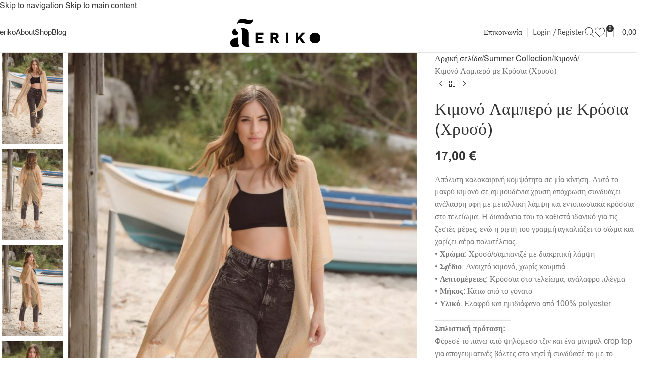

--- FILE ---
content_type: text/html; charset=UTF-8
request_url: https://aeriko.gr/product/kimono-labero-me-krosia-chryso/
body_size: 242074
content:
<!DOCTYPE html>
<html lang="el">
<head><meta charset="UTF-8"><script type="dc584e022e929bbf3e2ea4bc-text/javascript">if(navigator.userAgent.match(/MSIE|Internet Explorer/i)||navigator.userAgent.match(/Trident\/7\..*?rv:11/i)){var href=document.location.href;if(!href.match(/[?&]nowprocket/)){if(href.indexOf("?")==-1){if(href.indexOf("#")==-1){document.location.href=href+"?nowprocket=1"}else{document.location.href=href.replace("#","?nowprocket=1#")}}else{if(href.indexOf("#")==-1){document.location.href=href+"&nowprocket=1"}else{document.location.href=href.replace("#","&nowprocket=1#")}}}}</script><script type="dc584e022e929bbf3e2ea4bc-text/javascript">(()=>{class RocketLazyLoadScripts{constructor(){this.v="2.0.4",this.userEvents=["keydown","keyup","mousedown","mouseup","mousemove","mouseover","mouseout","touchmove","touchstart","touchend","touchcancel","wheel","click","dblclick","input"],this.attributeEvents=["onblur","onclick","oncontextmenu","ondblclick","onfocus","onmousedown","onmouseenter","onmouseleave","onmousemove","onmouseout","onmouseover","onmouseup","onmousewheel","onscroll","onsubmit"]}async t(){this.i(),this.o(),/iP(ad|hone)/.test(navigator.userAgent)&&this.h(),this.u(),this.l(this),this.m(),this.k(this),this.p(this),this._(),await Promise.all([this.R(),this.L()]),this.lastBreath=Date.now(),this.S(this),this.P(),this.D(),this.O(),this.M(),await this.C(this.delayedScripts.normal),await this.C(this.delayedScripts.defer),await this.C(this.delayedScripts.async),await this.T(),await this.F(),await this.j(),await this.A(),window.dispatchEvent(new Event("rocket-allScriptsLoaded")),this.everythingLoaded=!0,this.lastTouchEnd&&await new Promise(t=>setTimeout(t,500-Date.now()+this.lastTouchEnd)),this.I(),this.H(),this.U(),this.W()}i(){this.CSPIssue=sessionStorage.getItem("rocketCSPIssue"),document.addEventListener("securitypolicyviolation",t=>{this.CSPIssue||"script-src-elem"!==t.violatedDirective||"data"!==t.blockedURI||(this.CSPIssue=!0,sessionStorage.setItem("rocketCSPIssue",!0))},{isRocket:!0})}o(){window.addEventListener("pageshow",t=>{this.persisted=t.persisted,this.realWindowLoadedFired=!0},{isRocket:!0}),window.addEventListener("pagehide",()=>{this.onFirstUserAction=null},{isRocket:!0})}h(){let t;function e(e){t=e}window.addEventListener("touchstart",e,{isRocket:!0}),window.addEventListener("touchend",function i(o){o.changedTouches[0]&&t.changedTouches[0]&&Math.abs(o.changedTouches[0].pageX-t.changedTouches[0].pageX)<10&&Math.abs(o.changedTouches[0].pageY-t.changedTouches[0].pageY)<10&&o.timeStamp-t.timeStamp<200&&(window.removeEventListener("touchstart",e,{isRocket:!0}),window.removeEventListener("touchend",i,{isRocket:!0}),"INPUT"===o.target.tagName&&"text"===o.target.type||(o.target.dispatchEvent(new TouchEvent("touchend",{target:o.target,bubbles:!0})),o.target.dispatchEvent(new MouseEvent("mouseover",{target:o.target,bubbles:!0})),o.target.dispatchEvent(new PointerEvent("click",{target:o.target,bubbles:!0,cancelable:!0,detail:1,clientX:o.changedTouches[0].clientX,clientY:o.changedTouches[0].clientY})),event.preventDefault()))},{isRocket:!0})}q(t){this.userActionTriggered||("mousemove"!==t.type||this.firstMousemoveIgnored?"keyup"===t.type||"mouseover"===t.type||"mouseout"===t.type||(this.userActionTriggered=!0,this.onFirstUserAction&&this.onFirstUserAction()):this.firstMousemoveIgnored=!0),"click"===t.type&&t.preventDefault(),t.stopPropagation(),t.stopImmediatePropagation(),"touchstart"===this.lastEvent&&"touchend"===t.type&&(this.lastTouchEnd=Date.now()),"click"===t.type&&(this.lastTouchEnd=0),this.lastEvent=t.type,t.composedPath&&t.composedPath()[0].getRootNode()instanceof ShadowRoot&&(t.rocketTarget=t.composedPath()[0]),this.savedUserEvents.push(t)}u(){this.savedUserEvents=[],this.userEventHandler=this.q.bind(this),this.userEvents.forEach(t=>window.addEventListener(t,this.userEventHandler,{passive:!1,isRocket:!0})),document.addEventListener("visibilitychange",this.userEventHandler,{isRocket:!0})}U(){this.userEvents.forEach(t=>window.removeEventListener(t,this.userEventHandler,{passive:!1,isRocket:!0})),document.removeEventListener("visibilitychange",this.userEventHandler,{isRocket:!0}),this.savedUserEvents.forEach(t=>{(t.rocketTarget||t.target).dispatchEvent(new window[t.constructor.name](t.type,t))})}m(){const t="return false",e=Array.from(this.attributeEvents,t=>"data-rocket-"+t),i="["+this.attributeEvents.join("],[")+"]",o="[data-rocket-"+this.attributeEvents.join("],[data-rocket-")+"]",s=(e,i,o)=>{o&&o!==t&&(e.setAttribute("data-rocket-"+i,o),e["rocket"+i]=new Function("event",o),e.setAttribute(i,t))};new MutationObserver(t=>{for(const n of t)"attributes"===n.type&&(n.attributeName.startsWith("data-rocket-")||this.everythingLoaded?n.attributeName.startsWith("data-rocket-")&&this.everythingLoaded&&this.N(n.target,n.attributeName.substring(12)):s(n.target,n.attributeName,n.target.getAttribute(n.attributeName))),"childList"===n.type&&n.addedNodes.forEach(t=>{if(t.nodeType===Node.ELEMENT_NODE)if(this.everythingLoaded)for(const i of[t,...t.querySelectorAll(o)])for(const t of i.getAttributeNames())e.includes(t)&&this.N(i,t.substring(12));else for(const e of[t,...t.querySelectorAll(i)])for(const t of e.getAttributeNames())this.attributeEvents.includes(t)&&s(e,t,e.getAttribute(t))})}).observe(document,{subtree:!0,childList:!0,attributeFilter:[...this.attributeEvents,...e]})}I(){this.attributeEvents.forEach(t=>{document.querySelectorAll("[data-rocket-"+t+"]").forEach(e=>{this.N(e,t)})})}N(t,e){const i=t.getAttribute("data-rocket-"+e);i&&(t.setAttribute(e,i),t.removeAttribute("data-rocket-"+e))}k(t){Object.defineProperty(HTMLElement.prototype,"onclick",{get(){return this.rocketonclick||null},set(e){this.rocketonclick=e,this.setAttribute(t.everythingLoaded?"onclick":"data-rocket-onclick","this.rocketonclick(event)")}})}S(t){function e(e,i){let o=e[i];e[i]=null,Object.defineProperty(e,i,{get:()=>o,set(s){t.everythingLoaded?o=s:e["rocket"+i]=o=s}})}e(document,"onreadystatechange"),e(window,"onload"),e(window,"onpageshow");try{Object.defineProperty(document,"readyState",{get:()=>t.rocketReadyState,set(e){t.rocketReadyState=e},configurable:!0}),document.readyState="loading"}catch(t){console.log("WPRocket DJE readyState conflict, bypassing")}}l(t){this.originalAddEventListener=EventTarget.prototype.addEventListener,this.originalRemoveEventListener=EventTarget.prototype.removeEventListener,this.savedEventListeners=[],EventTarget.prototype.addEventListener=function(e,i,o){o&&o.isRocket||!t.B(e,this)&&!t.userEvents.includes(e)||t.B(e,this)&&!t.userActionTriggered||e.startsWith("rocket-")||t.everythingLoaded?t.originalAddEventListener.call(this,e,i,o):(t.savedEventListeners.push({target:this,remove:!1,type:e,func:i,options:o}),"mouseenter"!==e&&"mouseleave"!==e||t.originalAddEventListener.call(this,e,t.savedUserEvents.push,o))},EventTarget.prototype.removeEventListener=function(e,i,o){o&&o.isRocket||!t.B(e,this)&&!t.userEvents.includes(e)||t.B(e,this)&&!t.userActionTriggered||e.startsWith("rocket-")||t.everythingLoaded?t.originalRemoveEventListener.call(this,e,i,o):t.savedEventListeners.push({target:this,remove:!0,type:e,func:i,options:o})}}J(t,e){this.savedEventListeners=this.savedEventListeners.filter(i=>{let o=i.type,s=i.target||window;return e!==o||t!==s||(this.B(o,s)&&(i.type="rocket-"+o),this.$(i),!1)})}H(){EventTarget.prototype.addEventListener=this.originalAddEventListener,EventTarget.prototype.removeEventListener=this.originalRemoveEventListener,this.savedEventListeners.forEach(t=>this.$(t))}$(t){t.remove?this.originalRemoveEventListener.call(t.target,t.type,t.func,t.options):this.originalAddEventListener.call(t.target,t.type,t.func,t.options)}p(t){let e;function i(e){return t.everythingLoaded?e:e.split(" ").map(t=>"load"===t||t.startsWith("load.")?"rocket-jquery-load":t).join(" ")}function o(o){function s(e){const s=o.fn[e];o.fn[e]=o.fn.init.prototype[e]=function(){return this[0]===window&&t.userActionTriggered&&("string"==typeof arguments[0]||arguments[0]instanceof String?arguments[0]=i(arguments[0]):"object"==typeof arguments[0]&&Object.keys(arguments[0]).forEach(t=>{const e=arguments[0][t];delete arguments[0][t],arguments[0][i(t)]=e})),s.apply(this,arguments),this}}if(o&&o.fn&&!t.allJQueries.includes(o)){const e={DOMContentLoaded:[],"rocket-DOMContentLoaded":[]};for(const t in e)document.addEventListener(t,()=>{e[t].forEach(t=>t())},{isRocket:!0});o.fn.ready=o.fn.init.prototype.ready=function(i){function s(){parseInt(o.fn.jquery)>2?setTimeout(()=>i.bind(document)(o)):i.bind(document)(o)}return"function"==typeof i&&(t.realDomReadyFired?!t.userActionTriggered||t.fauxDomReadyFired?s():e["rocket-DOMContentLoaded"].push(s):e.DOMContentLoaded.push(s)),o([])},s("on"),s("one"),s("off"),t.allJQueries.push(o)}e=o}t.allJQueries=[],o(window.jQuery),Object.defineProperty(window,"jQuery",{get:()=>e,set(t){o(t)}})}P(){const t=new Map;document.write=document.writeln=function(e){const i=document.currentScript,o=document.createRange(),s=i.parentElement;let n=t.get(i);void 0===n&&(n=i.nextSibling,t.set(i,n));const c=document.createDocumentFragment();o.setStart(c,0),c.appendChild(o.createContextualFragment(e)),s.insertBefore(c,n)}}async R(){return new Promise(t=>{this.userActionTriggered?t():this.onFirstUserAction=t})}async L(){return new Promise(t=>{document.addEventListener("DOMContentLoaded",()=>{this.realDomReadyFired=!0,t()},{isRocket:!0})})}async j(){return this.realWindowLoadedFired?Promise.resolve():new Promise(t=>{window.addEventListener("load",t,{isRocket:!0})})}M(){this.pendingScripts=[];this.scriptsMutationObserver=new MutationObserver(t=>{for(const e of t)e.addedNodes.forEach(t=>{"SCRIPT"!==t.tagName||t.noModule||t.isWPRocket||this.pendingScripts.push({script:t,promise:new Promise(e=>{const i=()=>{const i=this.pendingScripts.findIndex(e=>e.script===t);i>=0&&this.pendingScripts.splice(i,1),e()};t.addEventListener("load",i,{isRocket:!0}),t.addEventListener("error",i,{isRocket:!0}),setTimeout(i,1e3)})})})}),this.scriptsMutationObserver.observe(document,{childList:!0,subtree:!0})}async F(){await this.X(),this.pendingScripts.length?(await this.pendingScripts[0].promise,await this.F()):this.scriptsMutationObserver.disconnect()}D(){this.delayedScripts={normal:[],async:[],defer:[]},document.querySelectorAll("script[type$=rocketlazyloadscript]").forEach(t=>{t.hasAttribute("data-rocket-src")?t.hasAttribute("async")&&!1!==t.async?this.delayedScripts.async.push(t):t.hasAttribute("defer")&&!1!==t.defer||"module"===t.getAttribute("data-rocket-type")?this.delayedScripts.defer.push(t):this.delayedScripts.normal.push(t):this.delayedScripts.normal.push(t)})}async _(){await this.L();let t=[];document.querySelectorAll("script[type$=rocketlazyloadscript][data-rocket-src]").forEach(e=>{let i=e.getAttribute("data-rocket-src");if(i&&!i.startsWith("data:")){i.startsWith("//")&&(i=location.protocol+i);try{const o=new URL(i).origin;o!==location.origin&&t.push({src:o,crossOrigin:e.crossOrigin||"module"===e.getAttribute("data-rocket-type")})}catch(t){}}}),t=[...new Map(t.map(t=>[JSON.stringify(t),t])).values()],this.Y(t,"preconnect")}async G(t){if(await this.K(),!0!==t.noModule||!("noModule"in HTMLScriptElement.prototype))return new Promise(e=>{let i;function o(){(i||t).setAttribute("data-rocket-status","executed"),e()}try{if(navigator.userAgent.includes("Firefox/")||""===navigator.vendor||this.CSPIssue)i=document.createElement("script"),[...t.attributes].forEach(t=>{let e=t.nodeName;"type"!==e&&("data-rocket-type"===e&&(e="type"),"data-rocket-src"===e&&(e="src"),i.setAttribute(e,t.nodeValue))}),t.text&&(i.text=t.text),t.nonce&&(i.nonce=t.nonce),i.hasAttribute("src")?(i.addEventListener("load",o,{isRocket:!0}),i.addEventListener("error",()=>{i.setAttribute("data-rocket-status","failed-network"),e()},{isRocket:!0}),setTimeout(()=>{i.isConnected||e()},1)):(i.text=t.text,o()),i.isWPRocket=!0,t.parentNode.replaceChild(i,t);else{const i=t.getAttribute("data-rocket-type"),s=t.getAttribute("data-rocket-src");i?(t.type=i,t.removeAttribute("data-rocket-type")):t.removeAttribute("type"),t.addEventListener("load",o,{isRocket:!0}),t.addEventListener("error",i=>{this.CSPIssue&&i.target.src.startsWith("data:")?(console.log("WPRocket: CSP fallback activated"),t.removeAttribute("src"),this.G(t).then(e)):(t.setAttribute("data-rocket-status","failed-network"),e())},{isRocket:!0}),s?(t.fetchPriority="high",t.removeAttribute("data-rocket-src"),t.src=s):t.src="data:text/javascript;base64,"+window.btoa(unescape(encodeURIComponent(t.text)))}}catch(i){t.setAttribute("data-rocket-status","failed-transform"),e()}});t.setAttribute("data-rocket-status","skipped")}async C(t){const e=t.shift();return e?(e.isConnected&&await this.G(e),this.C(t)):Promise.resolve()}O(){this.Y([...this.delayedScripts.normal,...this.delayedScripts.defer,...this.delayedScripts.async],"preload")}Y(t,e){this.trash=this.trash||[];let i=!0;var o=document.createDocumentFragment();t.forEach(t=>{const s=t.getAttribute&&t.getAttribute("data-rocket-src")||t.src;if(s&&!s.startsWith("data:")){const n=document.createElement("link");n.href=s,n.rel=e,"preconnect"!==e&&(n.as="script",n.fetchPriority=i?"high":"low"),t.getAttribute&&"module"===t.getAttribute("data-rocket-type")&&(n.crossOrigin=!0),t.crossOrigin&&(n.crossOrigin=t.crossOrigin),t.integrity&&(n.integrity=t.integrity),t.nonce&&(n.nonce=t.nonce),o.appendChild(n),this.trash.push(n),i=!1}}),document.head.appendChild(o)}W(){this.trash.forEach(t=>t.remove())}async T(){try{document.readyState="interactive"}catch(t){}this.fauxDomReadyFired=!0;try{await this.K(),this.J(document,"readystatechange"),document.dispatchEvent(new Event("rocket-readystatechange")),await this.K(),document.rocketonreadystatechange&&document.rocketonreadystatechange(),await this.K(),this.J(document,"DOMContentLoaded"),document.dispatchEvent(new Event("rocket-DOMContentLoaded")),await this.K(),this.J(window,"DOMContentLoaded"),window.dispatchEvent(new Event("rocket-DOMContentLoaded"))}catch(t){console.error(t)}}async A(){try{document.readyState="complete"}catch(t){}try{await this.K(),this.J(document,"readystatechange"),document.dispatchEvent(new Event("rocket-readystatechange")),await this.K(),document.rocketonreadystatechange&&document.rocketonreadystatechange(),await this.K(),this.J(window,"load"),window.dispatchEvent(new Event("rocket-load")),await this.K(),window.rocketonload&&window.rocketonload(),await this.K(),this.allJQueries.forEach(t=>t(window).trigger("rocket-jquery-load")),await this.K(),this.J(window,"pageshow");const t=new Event("rocket-pageshow");t.persisted=this.persisted,window.dispatchEvent(t),await this.K(),window.rocketonpageshow&&window.rocketonpageshow({persisted:this.persisted})}catch(t){console.error(t)}}async K(){Date.now()-this.lastBreath>45&&(await this.X(),this.lastBreath=Date.now())}async X(){return document.hidden?new Promise(t=>setTimeout(t)):new Promise(t=>requestAnimationFrame(t))}B(t,e){return e===document&&"readystatechange"===t||(e===document&&"DOMContentLoaded"===t||(e===window&&"DOMContentLoaded"===t||(e===window&&"load"===t||e===window&&"pageshow"===t)))}static run(){(new RocketLazyLoadScripts).t()}}RocketLazyLoadScripts.run()})();</script>
	
	<link rel="profile" href="https://gmpg.org/xfn/11">
	<link rel="pingback" href="https://aeriko.gr/xmlrpc.php">

	  <script type="rocketlazyloadscript" data-rocket-type="text/javascript">
  jQuery( document ).bind( 'woocommerce_update_variation_values', function() {

    jQuery( '.variations select option' ).each( function( index, el ) {
      var sold_out = 'sold out';
      var re = new RegExp( ' - ' + sold_out + '$' );
      el = jQuery( el );

      if ( el.is( ':disabled' ) ) {
        if ( ! el.html().match( re ) ) el.html( el.html() + ' - ' + sold_out );
      } else {
        if ( el.html().match( re ) ) el.html( el.html().replace( re,'' ) );
      }
    } );

  } );
</script>
   <meta name='robots' content='index, follow, max-image-preview:large, max-snippet:-1, max-video-preview:-1' />
	<style></style>
	
<!-- Google Tag Manager by PYS -->
    <script type="rocketlazyloadscript" data-cfasync="false" data-pagespeed-no-defer>
	    window.dataLayerPYS = window.dataLayerPYS || [];
	</script>
<!-- End Google Tag Manager by PYS -->
<!-- Google Tag Manager by PYS -->
<script type="rocketlazyloadscript" data-cfasync="false" data-pagespeed-no-defer>
	var pys_datalayer_name = "dataLayer";
	window.dataLayerPYS = window.dataLayerPYS || [];</script> 
<!-- End Google Tag Manager by PYS -->
	<!-- This site is optimized with the Yoast SEO plugin v26.4 - https://yoast.com/wordpress/plugins/seo/ -->
	<title>Κιμονό Λαμπερό με Κρόσια (Χρυσό) - Aeriko | Γυναικεία Πανωφόρια Για Υπέροχες Εμφανίσεις</title>
<link crossorigin data-rocket-preload as="font" href="https://aeriko.gr/wp-content/plugins/elementor/assets/lib/font-awesome/webfonts/fa-brands-400.woff2" rel="preload">
<link crossorigin data-rocket-preload as="font" href="https://aeriko.gr/wp-content/plugins/elementor/assets/lib/font-awesome/webfonts/fa-solid-900.woff2" rel="preload">
<link crossorigin data-rocket-preload as="font" href="https://aeriko.gr/wp-content/themes/woodmart/fonts/woodmart-font-1-400.woff2?v=8.2.7" rel="preload">
<link crossorigin data-rocket-preload as="font" href="https://aeriko.gr/wp-content/uploads/2021/09/hkgroteskpro-regular.woff2" rel="preload">
<style id="wpr-usedcss">img:is([sizes=auto i],[sizes^="auto," i]){contain-intrinsic-size:3000px 1500px}.wp-block-button__link{align-content:center;box-sizing:border-box;cursor:pointer;display:inline-block;height:100%;text-align:center;word-break:break-word}:where(.wp-block-button__link){border-radius:9999px;box-shadow:none;padding:calc(.667em + 2px) calc(1.333em + 2px);text-decoration:none}:root :where(.wp-block-button .wp-block-button__link.is-style-outline),:root :where(.wp-block-button.is-style-outline>.wp-block-button__link){border:2px solid;padding:.667em 1.333em}:root :where(.wp-block-button .wp-block-button__link.is-style-outline:not(.has-text-color)),:root :where(.wp-block-button.is-style-outline>.wp-block-button__link:not(.has-text-color)){color:currentColor}:root :where(.wp-block-button .wp-block-button__link.is-style-outline:not(.has-background)),:root :where(.wp-block-button.is-style-outline>.wp-block-button__link:not(.has-background)){background-color:initial;background-image:none}:where(.wp-block-calendar table:not(.has-background) th){background:#ddd}:where(.wp-block-columns){margin-bottom:1.75em}:where(.wp-block-columns.has-background){padding:1.25em 2.375em}:where(.wp-block-post-comments input[type=submit]){border:none}:where(.wp-block-cover-image:not(.has-text-color)),:where(.wp-block-cover:not(.has-text-color)){color:#fff}:where(.wp-block-cover-image.is-light:not(.has-text-color)),:where(.wp-block-cover.is-light:not(.has-text-color)){color:#000}:root :where(.wp-block-cover h1:not(.has-text-color)),:root :where(.wp-block-cover h2:not(.has-text-color)),:root :where(.wp-block-cover h3:not(.has-text-color)),:root :where(.wp-block-cover h4:not(.has-text-color)),:root :where(.wp-block-cover h5:not(.has-text-color)),:root :where(.wp-block-cover h6:not(.has-text-color)),:root :where(.wp-block-cover p:not(.has-text-color)){color:inherit}:where(.wp-block-file){margin-bottom:1.5em}:where(.wp-block-file__button){border-radius:2em;display:inline-block;padding:.5em 1em}:where(.wp-block-file__button):is(a):active,:where(.wp-block-file__button):is(a):focus,:where(.wp-block-file__button):is(a):hover,:where(.wp-block-file__button):is(a):visited{box-shadow:none;color:#fff;opacity:.85;text-decoration:none}:where(.wp-block-group.wp-block-group-is-layout-constrained){position:relative}:root :where(.wp-block-image.is-style-rounded img,.wp-block-image .is-style-rounded img){border-radius:9999px}:where(.wp-block-latest-comments:not([style*=line-height] .wp-block-latest-comments__comment)){line-height:1.1}:where(.wp-block-latest-comments:not([style*=line-height] .wp-block-latest-comments__comment-excerpt p)){line-height:1.8}:root :where(.wp-block-latest-posts.is-grid){padding:0}:root :where(.wp-block-latest-posts.wp-block-latest-posts__list){padding-left:0}ul{box-sizing:border-box}:root :where(.wp-block-list.has-background){padding:1.25em 2.375em}:where(.wp-block-navigation.has-background .wp-block-navigation-item a:not(.wp-element-button)),:where(.wp-block-navigation.has-background .wp-block-navigation-submenu a:not(.wp-element-button)){padding:.5em 1em}:where(.wp-block-navigation .wp-block-navigation__submenu-container .wp-block-navigation-item a:not(.wp-element-button)),:where(.wp-block-navigation .wp-block-navigation__submenu-container .wp-block-navigation-submenu a:not(.wp-element-button)),:where(.wp-block-navigation .wp-block-navigation__submenu-container .wp-block-navigation-submenu button.wp-block-navigation-item__content),:where(.wp-block-navigation .wp-block-navigation__submenu-container .wp-block-pages-list__item button.wp-block-navigation-item__content){padding:.5em 1em}:root :where(p.has-background){padding:1.25em 2.375em}:where(p.has-text-color:not(.has-link-color)) a{color:inherit}:where(.wp-block-post-comments-form) input:not([type=submit]),:where(.wp-block-post-comments-form) textarea{border:1px solid #949494;font-family:inherit;font-size:1em}:where(.wp-block-post-comments-form) input:where(:not([type=submit]):not([type=checkbox])),:where(.wp-block-post-comments-form) textarea{padding:calc(.667em + 2px)}:where(.wp-block-post-excerpt){box-sizing:border-box;margin-bottom:var(--wp--style--block-gap);margin-top:var(--wp--style--block-gap)}:where(.wp-block-preformatted.has-background){padding:1.25em 2.375em}:where(.wp-block-search__button){border:1px solid #ccc;padding:6px 10px}:where(.wp-block-search__input){font-family:inherit;font-size:inherit;font-style:inherit;font-weight:inherit;letter-spacing:inherit;line-height:inherit;text-transform:inherit}:where(.wp-block-search__button-inside .wp-block-search__inside-wrapper){border:1px solid #949494;box-sizing:border-box;padding:4px}:where(.wp-block-search__button-inside .wp-block-search__inside-wrapper) .wp-block-search__input{border:none;border-radius:0;padding:0 4px}:where(.wp-block-search__button-inside .wp-block-search__inside-wrapper) .wp-block-search__input:focus{outline:0}:where(.wp-block-search__button-inside .wp-block-search__inside-wrapper) :where(.wp-block-search__button){padding:4px 8px}:root :where(.wp-block-separator.is-style-dots){height:auto;line-height:1;text-align:center}:root :where(.wp-block-separator.is-style-dots):before{color:currentColor;content:"···";font-family:serif;font-size:1.5em;letter-spacing:2em;padding-left:2em}:root :where(.wp-block-site-logo.is-style-rounded){border-radius:9999px}:where(.wp-block-social-links:not(.is-style-logos-only)) .wp-social-link{background-color:#f0f0f0;color:#444}:where(.wp-block-social-links:not(.is-style-logos-only)) .wp-social-link-amazon{background-color:#f90;color:#fff}:where(.wp-block-social-links:not(.is-style-logos-only)) .wp-social-link-bandcamp{background-color:#1ea0c3;color:#fff}:where(.wp-block-social-links:not(.is-style-logos-only)) .wp-social-link-behance{background-color:#0757fe;color:#fff}:where(.wp-block-social-links:not(.is-style-logos-only)) .wp-social-link-bluesky{background-color:#0a7aff;color:#fff}:where(.wp-block-social-links:not(.is-style-logos-only)) .wp-social-link-codepen{background-color:#1e1f26;color:#fff}:where(.wp-block-social-links:not(.is-style-logos-only)) .wp-social-link-deviantart{background-color:#02e49b;color:#fff}:where(.wp-block-social-links:not(.is-style-logos-only)) .wp-social-link-discord{background-color:#5865f2;color:#fff}:where(.wp-block-social-links:not(.is-style-logos-only)) .wp-social-link-dribbble{background-color:#e94c89;color:#fff}:where(.wp-block-social-links:not(.is-style-logos-only)) .wp-social-link-dropbox{background-color:#4280ff;color:#fff}:where(.wp-block-social-links:not(.is-style-logos-only)) .wp-social-link-etsy{background-color:#f45800;color:#fff}:where(.wp-block-social-links:not(.is-style-logos-only)) .wp-social-link-facebook{background-color:#0866ff;color:#fff}:where(.wp-block-social-links:not(.is-style-logos-only)) .wp-social-link-fivehundredpx{background-color:#000;color:#fff}:where(.wp-block-social-links:not(.is-style-logos-only)) .wp-social-link-flickr{background-color:#0461dd;color:#fff}:where(.wp-block-social-links:not(.is-style-logos-only)) .wp-social-link-foursquare{background-color:#e65678;color:#fff}:where(.wp-block-social-links:not(.is-style-logos-only)) .wp-social-link-github{background-color:#24292d;color:#fff}:where(.wp-block-social-links:not(.is-style-logos-only)) .wp-social-link-goodreads{background-color:#eceadd;color:#382110}:where(.wp-block-social-links:not(.is-style-logos-only)) .wp-social-link-google{background-color:#ea4434;color:#fff}:where(.wp-block-social-links:not(.is-style-logos-only)) .wp-social-link-gravatar{background-color:#1d4fc4;color:#fff}:where(.wp-block-social-links:not(.is-style-logos-only)) .wp-social-link-instagram{background-color:#f00075;color:#fff}:where(.wp-block-social-links:not(.is-style-logos-only)) .wp-social-link-lastfm{background-color:#e21b24;color:#fff}:where(.wp-block-social-links:not(.is-style-logos-only)) .wp-social-link-linkedin{background-color:#0d66c2;color:#fff}:where(.wp-block-social-links:not(.is-style-logos-only)) .wp-social-link-mastodon{background-color:#3288d4;color:#fff}:where(.wp-block-social-links:not(.is-style-logos-only)) .wp-social-link-medium{background-color:#000;color:#fff}:where(.wp-block-social-links:not(.is-style-logos-only)) .wp-social-link-meetup{background-color:#f6405f;color:#fff}:where(.wp-block-social-links:not(.is-style-logos-only)) .wp-social-link-patreon{background-color:#000;color:#fff}:where(.wp-block-social-links:not(.is-style-logos-only)) .wp-social-link-pinterest{background-color:#e60122;color:#fff}:where(.wp-block-social-links:not(.is-style-logos-only)) .wp-social-link-pocket{background-color:#ef4155;color:#fff}:where(.wp-block-social-links:not(.is-style-logos-only)) .wp-social-link-reddit{background-color:#ff4500;color:#fff}:where(.wp-block-social-links:not(.is-style-logos-only)) .wp-social-link-skype{background-color:#0478d7;color:#fff}:where(.wp-block-social-links:not(.is-style-logos-only)) .wp-social-link-snapchat{background-color:#fefc00;color:#fff;stroke:#000}:where(.wp-block-social-links:not(.is-style-logos-only)) .wp-social-link-soundcloud{background-color:#ff5600;color:#fff}:where(.wp-block-social-links:not(.is-style-logos-only)) .wp-social-link-spotify{background-color:#1bd760;color:#fff}:where(.wp-block-social-links:not(.is-style-logos-only)) .wp-social-link-telegram{background-color:#2aabee;color:#fff}:where(.wp-block-social-links:not(.is-style-logos-only)) .wp-social-link-threads{background-color:#000;color:#fff}:where(.wp-block-social-links:not(.is-style-logos-only)) .wp-social-link-tiktok{background-color:#000;color:#fff}:where(.wp-block-social-links:not(.is-style-logos-only)) .wp-social-link-tumblr{background-color:#011835;color:#fff}:where(.wp-block-social-links:not(.is-style-logos-only)) .wp-social-link-twitch{background-color:#6440a4;color:#fff}:where(.wp-block-social-links:not(.is-style-logos-only)) .wp-social-link-twitter{background-color:#1da1f2;color:#fff}:where(.wp-block-social-links:not(.is-style-logos-only)) .wp-social-link-vimeo{background-color:#1eb7ea;color:#fff}:where(.wp-block-social-links:not(.is-style-logos-only)) .wp-social-link-vk{background-color:#4680c2;color:#fff}:where(.wp-block-social-links:not(.is-style-logos-only)) .wp-social-link-wordpress{background-color:#3499cd;color:#fff}:where(.wp-block-social-links:not(.is-style-logos-only)) .wp-social-link-whatsapp{background-color:#25d366;color:#fff}:where(.wp-block-social-links:not(.is-style-logos-only)) .wp-social-link-x{background-color:#000;color:#fff}:where(.wp-block-social-links:not(.is-style-logos-only)) .wp-social-link-yelp{background-color:#d32422;color:#fff}:where(.wp-block-social-links:not(.is-style-logos-only)) .wp-social-link-youtube{background-color:red;color:#fff}:where(.wp-block-social-links.is-style-logos-only) .wp-social-link{background:0 0}:where(.wp-block-social-links.is-style-logos-only) .wp-social-link svg{height:1.25em;width:1.25em}:where(.wp-block-social-links.is-style-logos-only) .wp-social-link-amazon{color:#f90}:where(.wp-block-social-links.is-style-logos-only) .wp-social-link-bandcamp{color:#1ea0c3}:where(.wp-block-social-links.is-style-logos-only) .wp-social-link-behance{color:#0757fe}:where(.wp-block-social-links.is-style-logos-only) .wp-social-link-bluesky{color:#0a7aff}:where(.wp-block-social-links.is-style-logos-only) .wp-social-link-codepen{color:#1e1f26}:where(.wp-block-social-links.is-style-logos-only) .wp-social-link-deviantart{color:#02e49b}:where(.wp-block-social-links.is-style-logos-only) .wp-social-link-discord{color:#5865f2}:where(.wp-block-social-links.is-style-logos-only) .wp-social-link-dribbble{color:#e94c89}:where(.wp-block-social-links.is-style-logos-only) .wp-social-link-dropbox{color:#4280ff}:where(.wp-block-social-links.is-style-logos-only) .wp-social-link-etsy{color:#f45800}:where(.wp-block-social-links.is-style-logos-only) .wp-social-link-facebook{color:#0866ff}:where(.wp-block-social-links.is-style-logos-only) .wp-social-link-fivehundredpx{color:#000}:where(.wp-block-social-links.is-style-logos-only) .wp-social-link-flickr{color:#0461dd}:where(.wp-block-social-links.is-style-logos-only) .wp-social-link-foursquare{color:#e65678}:where(.wp-block-social-links.is-style-logos-only) .wp-social-link-github{color:#24292d}:where(.wp-block-social-links.is-style-logos-only) .wp-social-link-goodreads{color:#382110}:where(.wp-block-social-links.is-style-logos-only) .wp-social-link-google{color:#ea4434}:where(.wp-block-social-links.is-style-logos-only) .wp-social-link-gravatar{color:#1d4fc4}:where(.wp-block-social-links.is-style-logos-only) .wp-social-link-instagram{color:#f00075}:where(.wp-block-social-links.is-style-logos-only) .wp-social-link-lastfm{color:#e21b24}:where(.wp-block-social-links.is-style-logos-only) .wp-social-link-linkedin{color:#0d66c2}:where(.wp-block-social-links.is-style-logos-only) .wp-social-link-mastodon{color:#3288d4}:where(.wp-block-social-links.is-style-logos-only) .wp-social-link-medium{color:#000}:where(.wp-block-social-links.is-style-logos-only) .wp-social-link-meetup{color:#f6405f}:where(.wp-block-social-links.is-style-logos-only) .wp-social-link-patreon{color:#000}:where(.wp-block-social-links.is-style-logos-only) .wp-social-link-pinterest{color:#e60122}:where(.wp-block-social-links.is-style-logos-only) .wp-social-link-pocket{color:#ef4155}:where(.wp-block-social-links.is-style-logos-only) .wp-social-link-reddit{color:#ff4500}:where(.wp-block-social-links.is-style-logos-only) .wp-social-link-skype{color:#0478d7}:where(.wp-block-social-links.is-style-logos-only) .wp-social-link-snapchat{color:#fff;stroke:#000}:where(.wp-block-social-links.is-style-logos-only) .wp-social-link-soundcloud{color:#ff5600}:where(.wp-block-social-links.is-style-logos-only) .wp-social-link-spotify{color:#1bd760}:where(.wp-block-social-links.is-style-logos-only) .wp-social-link-telegram{color:#2aabee}:where(.wp-block-social-links.is-style-logos-only) .wp-social-link-threads{color:#000}:where(.wp-block-social-links.is-style-logos-only) .wp-social-link-tiktok{color:#000}:where(.wp-block-social-links.is-style-logos-only) .wp-social-link-tumblr{color:#011835}:where(.wp-block-social-links.is-style-logos-only) .wp-social-link-twitch{color:#6440a4}:where(.wp-block-social-links.is-style-logos-only) .wp-social-link-twitter{color:#1da1f2}:where(.wp-block-social-links.is-style-logos-only) .wp-social-link-vimeo{color:#1eb7ea}:where(.wp-block-social-links.is-style-logos-only) .wp-social-link-vk{color:#4680c2}:where(.wp-block-social-links.is-style-logos-only) .wp-social-link-whatsapp{color:#25d366}:where(.wp-block-social-links.is-style-logos-only) .wp-social-link-wordpress{color:#3499cd}:where(.wp-block-social-links.is-style-logos-only) .wp-social-link-x{color:#000}:where(.wp-block-social-links.is-style-logos-only) .wp-social-link-yelp{color:#d32422}:where(.wp-block-social-links.is-style-logos-only) .wp-social-link-youtube{color:red}:root :where(.wp-block-social-links .wp-social-link a){padding:.25em}:root :where(.wp-block-social-links.is-style-logos-only .wp-social-link a){padding:0}:root :where(.wp-block-social-links.is-style-pill-shape .wp-social-link a){padding-left:.6666666667em;padding-right:.6666666667em}:root :where(.wp-block-tag-cloud.is-style-outline){display:flex;flex-wrap:wrap;gap:1ch}:root :where(.wp-block-tag-cloud.is-style-outline a){border:1px solid;font-size:unset!important;margin-right:0;padding:1ch 2ch;text-decoration:none!important}:root :where(.wp-block-table-of-contents){box-sizing:border-box}:where(.wp-block-term-description){box-sizing:border-box;margin-bottom:var(--wp--style--block-gap);margin-top:var(--wp--style--block-gap)}:where(pre.wp-block-verse){font-family:inherit}.entry-content{counter-reset:footnotes}:root{--wp--preset--font-size--normal:16px;--wp--preset--font-size--huge:42px}.screen-reader-text{border:0;clip-path:inset(50%);height:1px;margin:-1px;overflow:hidden;padding:0;position:absolute;width:1px;word-wrap:normal!important}.screen-reader-text:focus{background-color:#ddd;clip-path:none;color:#444;display:block;font-size:1em;height:auto;left:5px;line-height:normal;padding:15px 23px 14px;text-decoration:none;top:5px;width:auto;z-index:100000}html :where(.has-border-color){border-style:solid}html :where([style*=border-top-color]){border-top-style:solid}html :where([style*=border-right-color]){border-right-style:solid}html :where([style*=border-bottom-color]){border-bottom-style:solid}html :where([style*=border-left-color]){border-left-style:solid}html :where([style*=border-width]){border-style:solid}html :where([style*=border-top-width]){border-top-style:solid}html :where([style*=border-right-width]){border-right-style:solid}html :where([style*=border-bottom-width]){border-bottom-style:solid}html :where([style*=border-left-width]){border-left-style:solid}html :where(img[class*=wp-image-]){height:auto;max-width:100%}:where(figure){margin:0 0 1em}html :where(.is-position-sticky){--wp-admin--admin-bar--position-offset:var(--wp-admin--admin-bar--height,0px)}@media screen and (max-width:600px){html :where(.is-position-sticky){--wp-admin--admin-bar--position-offset:0px}}:root{--wp--preset--aspect-ratio--square:1;--wp--preset--aspect-ratio--4-3:4/3;--wp--preset--aspect-ratio--3-4:3/4;--wp--preset--aspect-ratio--3-2:3/2;--wp--preset--aspect-ratio--2-3:2/3;--wp--preset--aspect-ratio--16-9:16/9;--wp--preset--aspect-ratio--9-16:9/16;--wp--preset--color--black:#000000;--wp--preset--color--cyan-bluish-gray:#abb8c3;--wp--preset--color--white:#ffffff;--wp--preset--color--pale-pink:#f78da7;--wp--preset--color--vivid-red:#cf2e2e;--wp--preset--color--luminous-vivid-orange:#ff6900;--wp--preset--color--luminous-vivid-amber:#fcb900;--wp--preset--color--light-green-cyan:#7bdcb5;--wp--preset--color--vivid-green-cyan:#00d084;--wp--preset--color--pale-cyan-blue:#8ed1fc;--wp--preset--color--vivid-cyan-blue:#0693e3;--wp--preset--color--vivid-purple:#9b51e0;--wp--preset--gradient--vivid-cyan-blue-to-vivid-purple:linear-gradient(135deg,rgba(6, 147, 227, 1) 0%,rgb(155, 81, 224) 100%);--wp--preset--gradient--light-green-cyan-to-vivid-green-cyan:linear-gradient(135deg,rgb(122, 220, 180) 0%,rgb(0, 208, 130) 100%);--wp--preset--gradient--luminous-vivid-amber-to-luminous-vivid-orange:linear-gradient(135deg,rgba(252, 185, 0, 1) 0%,rgba(255, 105, 0, 1) 100%);--wp--preset--gradient--luminous-vivid-orange-to-vivid-red:linear-gradient(135deg,rgba(255, 105, 0, 1) 0%,rgb(207, 46, 46) 100%);--wp--preset--gradient--very-light-gray-to-cyan-bluish-gray:linear-gradient(135deg,rgb(238, 238, 238) 0%,rgb(169, 184, 195) 100%);--wp--preset--gradient--cool-to-warm-spectrum:linear-gradient(135deg,rgb(74, 234, 220) 0%,rgb(151, 120, 209) 20%,rgb(207, 42, 186) 40%,rgb(238, 44, 130) 60%,rgb(251, 105, 98) 80%,rgb(254, 248, 76) 100%);--wp--preset--gradient--blush-light-purple:linear-gradient(135deg,rgb(255, 206, 236) 0%,rgb(152, 150, 240) 100%);--wp--preset--gradient--blush-bordeaux:linear-gradient(135deg,rgb(254, 205, 165) 0%,rgb(254, 45, 45) 50%,rgb(107, 0, 62) 100%);--wp--preset--gradient--luminous-dusk:linear-gradient(135deg,rgb(255, 203, 112) 0%,rgb(199, 81, 192) 50%,rgb(65, 88, 208) 100%);--wp--preset--gradient--pale-ocean:linear-gradient(135deg,rgb(255, 245, 203) 0%,rgb(182, 227, 212) 50%,rgb(51, 167, 181) 100%);--wp--preset--gradient--electric-grass:linear-gradient(135deg,rgb(202, 248, 128) 0%,rgb(113, 206, 126) 100%);--wp--preset--gradient--midnight:linear-gradient(135deg,rgb(2, 3, 129) 0%,rgb(40, 116, 252) 100%);--wp--preset--font-size--small:13px;--wp--preset--font-size--medium:20px;--wp--preset--font-size--large:36px;--wp--preset--font-size--x-large:42px;--wp--preset--spacing--20:0.44rem;--wp--preset--spacing--30:0.67rem;--wp--preset--spacing--40:1rem;--wp--preset--spacing--50:1.5rem;--wp--preset--spacing--60:2.25rem;--wp--preset--spacing--70:3.38rem;--wp--preset--spacing--80:5.06rem;--wp--preset--shadow--natural:6px 6px 9px rgba(0, 0, 0, .2);--wp--preset--shadow--deep:12px 12px 50px rgba(0, 0, 0, .4);--wp--preset--shadow--sharp:6px 6px 0px rgba(0, 0, 0, .2);--wp--preset--shadow--outlined:6px 6px 0px -3px rgba(255, 255, 255, 1),6px 6px rgba(0, 0, 0, 1);--wp--preset--shadow--crisp:6px 6px 0px rgba(0, 0, 0, 1)}:where(body){margin:0}:where(.is-layout-flex){gap:.5em}:where(.is-layout-grid){gap:.5em}body{padding-top:0;padding-right:0;padding-bottom:0;padding-left:0}a:where(:not(.wp-element-button)){text-decoration:none}:root :where(.wp-element-button,.wp-block-button__link){background-color:#32373c;border-width:0;color:#fff;font-family:inherit;font-size:inherit;line-height:inherit;padding:calc(.667em + 2px) calc(1.333em + 2px);text-decoration:none}:where(.wp-block-post-template.is-layout-flex){gap:1.25em}:where(.wp-block-post-template.is-layout-grid){gap:1.25em}:where(.wp-block-columns.is-layout-flex){gap:2em}:where(.wp-block-columns.is-layout-grid){gap:2em}:root :where(.wp-block-pullquote){font-size:1.5em;line-height:1.6}.cs_preview_container [class*=" icon-"],.cs_preview_container [class^=icon-]{font-family:icomoon-cm!important;speak:never;font-style:normal;font-variant:normal;font-weight:400;line-height:1;text-transform:none;-webkit-font-smoothing:antialiased;-moz-osx-font-smoothing:grayscale}.cs_preview_container [class*=" icon-"]:before,.cs_preview_container [class^=icon-]:before{display:inline-block}.cs_preview_container *{-webkit-box-sizing:border-box;box-sizing:border-box}.cs-info-sticky-button:not(.shortcode):hover{cursor:pointer;opacity:1}.cs_preview_container input,.cs_preview_container select,.cs_preview_container select *,.cs_preview_container select option{color:#252a31;font-family:'Noto Sans',sans-serif,serif;font-weight:400;line-height:100%}.cs_preview_container div{color:#252a31;font-family:'Noto Sans',sans-serif,serif;line-height:100%}.cs_preview_container a,.cs_preview_container button,.cs_preview_container h1,.cs_preview_container h2,.cs_preview_container h3,.cs_preview_container h4,.cs_preview_container h5,.cs_preview_container label,.cs_preview_container li,.cs_preview_container p,.cs_preview_container span,.cs_preview_container ul{color:#252a31;font-family:'Noto Sans',sans-serif,serif;font-weight:400;line-height:150%}.cs_preview_container a,.cs_preview_container button,.cs_preview_container h1,.cs_preview_container h2,.cs_preview_container h3,.cs_preview_container h4,.cs_preview_container h5,.cs_preview_container input,.cs_preview_container label,.cs_preview_container li,.cs_preview_container p,.cs_preview_container select,.cs_preview_container select *,.cs_preview_container span,.cs_preview_container ul{margin:0;padding:0}.cs_preview_container .link{color:#005bd3;cursor:pointer;outline:0;-webkit-transition:.4s ease-in-out;transition:all .4s ease-in-out}.cs_preview_container .link:hover{color:#004299;-webkit-transition:.4s ease-in-out;transition:all .4s ease-in-out}.cs_preview_container a{text-decoration:none}.cs_preview_container .text-left{text-align:left}.cs_preview_container .text-right{text-align:right}.cs_preview_container .text-center{text-align:center}.cs_preview_container .primary-switch{display:-webkit-box;display:-ms-flexbox;display:flex;-webkit-box-align:center;-ms-flex-align:center;align-items:center}.cs_preview_container .primary-switch .primary-switch-input{display:none}.cs_preview_container .primary-switch .primary-switch-input::-moz-selection{background:0 0}.cs_preview_container .primary-switch .primary-switch-input::selection{background:0 0}.cs_preview_container .primary-switch .primary-switch-input:after::-moz-selection,.cs_preview_container .primary-switch .primary-switch-input:before::-moz-selection{background:0 0}.cs_preview_container .primary-switch .primary-switch-input:after::selection,.cs_preview_container .primary-switch .primary-switch-input:before::selection{background:0 0}.cs_preview_container .primary-switch .primary-switch-input:checked+.primary-switch-btn{background:#0172cb}.cs_preview_container .primary-switch .primary-switch-input:checked+.primary-switch-btn:after{left:29px}.cs_preview_container .primary-switch .primary-switch-btn{background:#bac7d5;border-radius:4px;cursor:pointer;display:inline-block;height:26px;outline:0;padding:4px;position:relative;-webkit-transition:.4s ease-in-out;transition:all .4s ease-in-out;-webkit-user-select:none;-moz-user-select:none;-ms-user-select:none;user-select:none;width:58px}.cs_preview_container .primary-switch .primary-switch-btn::-moz-selection{background:0 0}.cs_preview_container .primary-switch .primary-switch-btn::selection{background:0 0}.cs_preview_container .primary-switch .primary-switch-btn:after{background:#fff;border-radius:4px;content:"";display:block;height:20px;left:2px;position:absolute;top:3px;-webkit-transition:.4s ease-in-out;transition:all .4s ease-in-out;width:27px}.cs_preview_container .primary-switch .primary-switch-btn:before{content:"";display:none;height:17px;position:relative;width:25px}.cs_preview_container:not(.cs_admin_preview_container){font-family:'Noto Sans',sans-serif,serif;font-weight:500;line-height:150%}.cs_preview_container.bar_large .btns_column,.cs_preview_container.bar_small .btns_column{width:50%}.cs_preview_container.bar_large .btns_column .btn-row,.cs_preview_container.bar_small .btns_column .btn-row{display:-webkit-box;display:-ms-flexbox;display:flex;-ms-flex-wrap:wrap;flex-wrap:wrap;gap:20px;-webkit-box-pack:end;-ms-flex-pack:end;justify-content:flex-end}.cs_preview_container.bar_large .btns_column button,.cs_preview_container.bar_small .btns_column button{margin-top:10px}.cs_preview_container.bar_large .btns_column.cs_deny_all_btn.cs_custom_button .btn-row,.cs_preview_container.bar_small .btns_column.cs_deny_all_btn.cs_custom_button .btn-row{gap:20px}.cs_preview_container.bar_large .btns_column.cs_deny_all_btn.cs_custom_button .cs_action_btn,.cs_preview_container.bar_large .btns_column.cs_deny_all_btn.cs_custom_button .cs_custom_button,.cs_preview_container.bar_large .btns_column.cs_deny_all_btn.cs_custom_button .cs_deny_all_btn,.cs_preview_container.bar_large .btns_column.cs_deny_all_btn.cs_custom_button .options_btn,.cs_preview_container.bar_small .btns_column.cs_deny_all_btn.cs_custom_button .cs_action_btn,.cs_preview_container.bar_small .btns_column.cs_deny_all_btn.cs_custom_button .cs_custom_button,.cs_preview_container.bar_small .btns_column.cs_deny_all_btn.cs_custom_button .cs_deny_all_btn,.cs_preview_container.bar_small .btns_column.cs_deny_all_btn.cs_custom_button .options_btn{margin:0!important;max-width:calc(50% - 10px);-webkit-box-flex:0;-ms-flex:0 0 calc(50% - 10px);flex:0 0 calc(50% - 10px)}@media only screen and (max-width:768px){.cs_preview_container.bar_large .btns_column.cs_deny_all_btn.cs_custom_button .cs_action_btn,.cs_preview_container.bar_large .btns_column.cs_deny_all_btn.cs_custom_button .cs_custom_button,.cs_preview_container.bar_large .btns_column.cs_deny_all_btn.cs_custom_button .cs_deny_all_btn,.cs_preview_container.bar_large .btns_column.cs_deny_all_btn.cs_custom_button .options_btn,.cs_preview_container.bar_small .btns_column.cs_deny_all_btn.cs_custom_button .cs_action_btn,.cs_preview_container.bar_small .btns_column.cs_deny_all_btn.cs_custom_button .cs_custom_button,.cs_preview_container.bar_small .btns_column.cs_deny_all_btn.cs_custom_button .cs_deny_all_btn,.cs_preview_container.bar_small .btns_column.cs_deny_all_btn.cs_custom_button .options_btn{max-width:100%;-webkit-box-flex:0;-ms-flex:0 0 100%;flex:0 0 100%}}@media only screen and (max-width:860px){.cs_preview_container.bar_large .btns_column:not(.cs_custom_button).cs_deny_all_btn .cs_action_btn,.cs_preview_container.bar_large .btns_column:not(.cs_custom_button).cs_deny_all_btn .cs_deny_all_btn,.cs_preview_container.bar_large .btns_column:not(.cs_custom_button).cs_deny_all_btn .options_btn,.cs_preview_container.bar_large .btns_column:not(.cs_deny_all_btn).cs_custom_button .cs_action_btn,.cs_preview_container.bar_large .btns_column:not(.cs_deny_all_btn).cs_custom_button .cs_custom_button,.cs_preview_container.bar_large .btns_column:not(.cs_deny_all_btn).cs_custom_button .options_btn,.cs_preview_container.bar_small .btns_column:not(.cs_custom_button).cs_deny_all_btn .cs_action_btn,.cs_preview_container.bar_small .btns_column:not(.cs_custom_button).cs_deny_all_btn .cs_deny_all_btn,.cs_preview_container.bar_small .btns_column:not(.cs_custom_button).cs_deny_all_btn .options_btn,.cs_preview_container.bar_small .btns_column:not(.cs_deny_all_btn).cs_custom_button .cs_action_btn,.cs_preview_container.bar_small .btns_column:not(.cs_deny_all_btn).cs_custom_button .cs_custom_button,.cs_preview_container.bar_small .btns_column:not(.cs_deny_all_btn).cs_custom_button .options_btn{margin:0!important;max-width:100%;width:100%}.cs_preview_container.bar_large .btns_column:not(.cs_deny_all_btn):not(.cs_custom_button) .cs_action_btn,.cs_preview_container.bar_large .btns_column:not(.cs_deny_all_btn):not(.cs_custom_button) .options_btn,.cs_preview_container.bar_small .btns_column:not(.cs_deny_all_btn):not(.cs_custom_button) .cs_action_btn,.cs_preview_container.bar_small .btns_column:not(.cs_deny_all_btn):not(.cs_custom_button) .options_btn{max-width:calc(50% - 10px);-webkit-box-flex:0;-ms-flex:0 0 calc(50% - 10px);flex:0 0 calc(50% - 10px);margin:0!important;width:calc(50% - 10px)}}@media only screen and (max-width:640px){.cs_preview_container.bar_large .btns_column,.cs_preview_container.bar_small .btns_column{width:100%}.cs_preview_container.bar_large .btns_column:not(.cs_deny_all_btn):not(.cs_custom_button) .cs_action_btn,.cs_preview_container.bar_large .btns_column:not(.cs_deny_all_btn):not(.cs_custom_button) .options_btn,.cs_preview_container.bar_small .btns_column:not(.cs_deny_all_btn):not(.cs_custom_button) .cs_action_btn,.cs_preview_container.bar_small .btns_column:not(.cs_deny_all_btn):not(.cs_custom_button) .options_btn{max-width:100%;-webkit-box-flex:0;-ms-flex:0 0 100%;flex:0 0 100%;margin:0!important;width:100%}}.cs_preview_container.bar_large.bars_position_bottom .cs-info-bar{-webkit-animation-duration:.25s;animation-duration:.25s;-webkit-animation-name:slideInUp;animation-name:slideInUp}.cs_preview_container .btn,.cs_preview_container a:not(.cs_vendor_link),.cs_preview_container button{border:none;border-radius:4px;cursor:pointer;height:auto;line-height:100%;opacity:.9;outline:0;text-align:center;text-decoration:none;-webkit-transition:.4s ease-in-out;transition:all .4s ease-in-out}.cs_preview_container .btn:focus,.cs_preview_container .btn:hover,.cs_preview_container a:not(.cs_vendor_link):focus,.cs_preview_container a:not(.cs_vendor_link):hover,.cs_preview_container button:focus,.cs_preview_container button:hover{opacity:1;text-decoration:none}.cs_preview_container .cs_light_theme{-webkit-box-shadow:4px 0 4px rgba(41,41,41,.1);box-shadow:4px 0 4px rgba(41,41,41,.1)}.cs_preview_container p{color:var(--cs-text-color);font-size:var(--cs-text-font-size);font-weight:var(--cs-text-font-weight)}.cs_preview_container .cs-privacy-content-text a,.cs_preview_container .policy_wrap a{opacity:.9;position:relative;text-wrap:nowrap}.cs_preview_container .cs-privacy-content-text a:after,.cs_preview_container .policy_wrap a:after{background-color:var(--cs-color-underline);bottom:-4px;content:"";height:1px;left:0;position:absolute;width:100%}.cs_preview_container .cs-privacy-content-text a:hover,.cs_preview_container .policy_wrap a:hover{opacity:1;-webkit-transition:.4s ease-in-out;transition:all .4s ease-in-out}.cs_preview_container .cs-privacy-content-text a:hover:after,.cs_preview_container .policy_wrap a:hover:after{background-color:var(--cs-color-underline);-webkit-transition:.4s ease-in-out;transition:all .4s ease-in-out}.cs_preview_container>div>div .policy_wrap a{font-weight:500}.cs_preview_container>div>div .bar_description_text{line-height:1.35;margin-bottom:12px}.cs_preview_container>div>div .bar_description_text p{color:inherit}.cs_preview_container>div>div .green-text{color:#28a138;font-weight:700}.cs_preview_container>div>div .cs-info-bar.popup_large .btn-row .btn{border:none;cursor:pointer;display:inline-block;opacity:.9;padding:5px 15px;-webkit-transition:.4s ease-in-out;transition:all .4s ease-in-out}.cs_preview_container>div>div .cs-info-bar.popup_large .btn-row .btn:focus,.cs_preview_container>div>div .cs-info-bar.popup_large .btn-row .btn:hover{opacity:1;outline:0}.cs_preview_container>div>div .cs-info-bar.popup_large .btn-row>div{padding:0 5px}.cs_preview_container>div>div .cs-info-bar.popup_large .btns_column .cs-modal-close{position:static!important}@media only screen and (min-width:768px){.cs_preview_container>div>div .cs-info-bar.popup_large .btns_column.cs_deny_all_btn.cs_custom_button .btn-row{gap:20px}}.cs_preview_container>div>div .cs-info-bar.popup_large .btns_column.cs_deny_all_btn.cs_custom_button .cs_action_btn,.cs_preview_container>div>div .cs-info-bar.popup_large .btns_column.cs_deny_all_btn.cs_custom_button .cs_custom_button,.cs_preview_container>div>div .cs-info-bar.popup_large .btns_column.cs_deny_all_btn.cs_custom_button .cs_deny_all_btn,.cs_preview_container>div>div .cs-info-bar.popup_large .btns_column.cs_deny_all_btn.cs_custom_button .options_btn{margin:0!important;max-width:calc(50% - 10px);-webkit-box-flex:0;-ms-flex:0 0 calc(50% - 10px);flex:0 0 calc(50% - 10px)}@media only screen and (max-width:768px){.cs_preview_container>div>div .cs-info-bar.popup_large .btns_column.cs_deny_all_btn.cs_custom_button .cs_action_btn,.cs_preview_container>div>div .cs-info-bar.popup_large .btns_column.cs_deny_all_btn.cs_custom_button .options_btn{max-width:100%;-webkit-box-flex:0;-ms-flex:0 0 100%;flex:0 0 100%;margin:20px 0 0!important}}@media only screen and (max-width:1070px)and (min-width:860px){.cs_preview_container>div>div .cs-info-bar.popup_large .btns_column:not(.cs_deny_all_btn).cs_custom_button .btn-row{gap:20px}}@media only screen and (max-width:1070px){.cs_preview_container>div>div .cs-info-bar.popup_large .btns_column .cs-modal-close{position:absolute!important;z-index:999}.cs_preview_container>div>div .cs-info-bar.popup_large .btns_column:not(.cs_deny_all_btn).cs_custom_button .btn-row .btn{padding-left:15px!important;padding-right:15px!important}.cs_preview_container>div>div .cs-info-bar.popup_large .btns_column:not(.cs_deny_all_btn).cs_custom_button .btn-row .allow_all_btn,.cs_preview_container>div>div .cs-info-bar.popup_large .btns_column:not(.cs_deny_all_btn).cs_custom_button .btn-row .minimum_recommended_btn,.cs_preview_container>div>div .cs-info-bar.popup_large .btns_column:not(.cs_deny_all_btn).cs_custom_button .btn-row .options_btn{margin:0!important;max-width:calc(33% - 12px);width:100%}}@media only screen and (max-width:860px){.cs_preview_container>div>div .cs-info-bar.popup_large .btns_column:not(.cs_deny_all_btn).cs_custom_button .btn-row .allow_all_btn,.cs_preview_container>div>div .cs-info-bar.popup_large .btns_column:not(.cs_deny_all_btn).cs_custom_button .btn-row .minimum_recommended_btn,.cs_preview_container>div>div .cs-info-bar.popup_large .btns_column:not(.cs_deny_all_btn).cs_custom_button .btn-row .options_btn{max-width:100%;-webkit-box-flex:0;-ms-flex:0 0 100%;flex:0 0 100%;margin:20px auto 0!important}}@media only screen and (max-width:1070px)and (min-width:768px){.cs_preview_container>div>div .cs-info-bar.popup_large .btns_column:not(.cs_custom_button).cs_deny_all_btn .btn-row{gap:20px}}@media only screen and (max-width:1070px){.cs_preview_container>div>div .cs-info-bar.popup_large .btns_column:not(.cs_custom_button).cs_deny_all_btn .btn-row .btn{padding-left:15px!important;padding-right:15px!important}.cs_preview_container>div>div .cs-info-bar.popup_large .btns_column:not(.cs_custom_button).cs_deny_all_btn .btn-row .allow_all_btn,.cs_preview_container>div>div .cs-info-bar.popup_large .btns_column:not(.cs_custom_button).cs_deny_all_btn .btn-row .disable_all_btn,.cs_preview_container>div>div .cs-info-bar.popup_large .btns_column:not(.cs_custom_button).cs_deny_all_btn .btn-row .options_btn{margin:0!important;max-width:calc(33% - 12px);width:100%}}@media only screen and (max-width:768px){.cs_preview_container>div>div .cs-info-bar.popup_large .btns_column:not(.cs_custom_button).cs_deny_all_btn .btn-row .allow_all_btn,.cs_preview_container>div>div .cs-info-bar.popup_large .btns_column:not(.cs_custom_button).cs_deny_all_btn .btn-row .disable_all_btn,.cs_preview_container>div>div .cs-info-bar.popup_large .btns_column:not(.cs_custom_button).cs_deny_all_btn .btn-row .options_btn{max-width:100%;-webkit-box-flex:0;-ms-flex:0 0 100%;flex:0 0 100%;margin:20px auto 0!important}.cs_preview_container>div>div .cs-info-bar{padding:44px 15px!important}}@media only screen and (max-width:680px){.cs_preview_container>div>div .cs-info-bar.popup_large .btns_column:not(.cs_deny_all_btn):not(.cs_custom_button) .btn-row .allow_all_btn,.cs_preview_container>div>div .cs-info-bar.popup_large .btns_column:not(.cs_deny_all_btn):not(.cs_custom_button) .btn-row .options_btn{max-width:100%;-webkit-box-flex:0;-ms-flex:0 0 100%;flex:0 0 100%;margin:20px 0 0!important}}@media only screen and (max-width:1525px){.cs_preview_container>div>div .cs-info-bar.popup_large .btns_column{max-width:50%;-webkit-box-flex:0;-ms-flex:0 0 50%;flex:0 0 50%}}@media only screen and (max-width:1070px){.cs_preview_container>div>div .cs-info-bar.popup_large .btns_column{max-width:100%!important;-webkit-box-flex:0!important;-ms-flex:0 0 100%!important;flex:0 0 100%!important;margin-top:40px;text-align:center}.cs_preview_container>div>div .cs-info-bar.popup_large .btns_column .btn-row>.btn:last-of-type{margin-right:0!important}}.cs_preview_container>div>div .cs-info-bar.popup_large .btns_column .btn-row{display:-webkit-box!important;display:-ms-flexbox!important;display:flex!important;-ms-flex-wrap:wrap;flex-wrap:wrap;-webkit-box-pack:end;-ms-flex-pack:end;justify-content:flex-end}@media only screen and (max-width:1525px){.cs_preview_container>div>div .cs-info-bar.popup_large .btns_column,.cs_preview_container>div>div .cs-info-bar.popup_small .btns_column{max-width:100%;-webkit-box-flex:0;-ms-flex:0 0 100%;flex:0 0 100%}}.cs_preview_container>div>div .cs-modal{outline:0;overflow:hidden;pointer-events:none;z-index:99999}.cs_preview_container>div>div .cs-modal,.cs_preview_container>div>div .cs-modal-backdrop{bottom:0;left:0;position:fixed;right:0;top:0;-webkit-transform:scale(0);transform:scale(0)}.cs_preview_container>div>div .cs-modal-backdrop{background-color:#000;-webkit-transition:opacity .5s ease-in-out;transition:opacity .5s ease-in-out;z-index:10000}.cs_preview_container>div>div .cs-modal .cs-fade{opacity:0}.cs_preview_container>div>div .cs-modal-body{overflow-y:auto;padding:0 20px!important}.cs_preview_container>div>div .cs-modal-body:not(.cs-iab-enabled){height:77vh}.cs_preview_container>div>div .cs-modal.cs_multi_design .btn{border:none;outline:0}.cs_preview_container>div>div .cs-modal.cs_multi_design .cs_policy_existing_page>div{display:-webkit-box;display:-ms-flexbox;display:flex;-webkit-box-pack:end;-ms-flex-pack:end;-ms-flex-wrap:wrap;flex-wrap:wrap;justify-content:flex-end;row-gap:20px;width:100%}.cs_preview_container>div>div .cs-modal.cs_multi_design .cs_policy_existing_page>div>a{margin-top:5px;text-align:center}@media only screen and (max-width:1024px){.cs_preview_container>div>div .cs-modal.cs_multi_design .cs_policy_existing_page>div>a{display:-webkit-box;display:-ms-flexbox;display:flex;-webkit-box-align:center;-ms-flex-align:center;align-items:center;-webkit-box-pack:center;-ms-flex-pack:center;justify-content:center}}.cs_preview_container>div>div .cs-modal.cs_multi_design .cs-tab-footer.btn-row{display:-webkit-box;display:-ms-flexbox;display:flex;-ms-flex-wrap:wrap;flex-wrap:wrap;row-gap:20px;-webkit-box-pack:end;-ms-flex-pack:end;justify-content:flex-end}.cs_preview_container>div>div .cs-modal.cs_multi_design .cs-tab-footer.btn-row .btn{border:none;height:100%}@media only screen and (max-width:1024px){.cs_preview_container>div>div .cs-modal.cs_multi_design .cs-tab-footer.btn-row .btn{display:-webkit-box;display:-ms-flexbox;display:flex;margin:0!important;max-width:calc(50% - 10px);text-align:center;width:calc(50% - 10px);-webkit-box-align:center;-ms-flex-align:center;align-items:center;-webkit-box-pack:center;-ms-flex-pack:center;justify-content:center}.cs_preview_container>div>div .cs-modal.cs_multi_design .cs-tab-footer.btn-row{gap:20px}}@media only screen and (max-width:768px){.cs_preview_container>div>div .cs-modal.cs_multi_design .cs-tab-footer.btn-row .btn{display:block!important;margin:0 0 15px!important;max-width:100%;padding-left:18px!important;padding-right:18px!important;text-align:center;width:100%}.cs_preview_container>div>div .cs-modal.cs_multi_design .cs-tab-footer.btn-row{gap:0}}@media only screen and (max-width:1024px)and (min-width:768px){.cs_preview_container>div>div .cs-modal.cs_multi_design.cs-deny-all .cs_policy_existing_page .btn-row,.cs_preview_container>div>div .cs-modal.cs_multi_design.cs-minimum-recommended .cs_policy_existing_page .btn-row{display:-webkit-box;display:-ms-flexbox;display:flex;-ms-flex-wrap:wrap;flex-wrap:wrap;gap:20px;-webkit-box-pack:end;-ms-flex-pack:end;justify-content:flex-end}.cs_preview_container>div>div .cs-modal.cs_multi_design.cs-deny-all .cs_policy_existing_page .btn-row>a,.cs_preview_container>div>div .cs-modal.cs_multi_design.cs-minimum-recommended .cs_policy_existing_page .btn-row>a{margin:0!important;max-width:calc(50% - 10px);text-align:center;width:calc(50% - 10px)}}.cs_preview_container>div>div .cs-modal.cs_multi_design .cs-privacy-overview{padding-bottom:14px}.cs_preview_container>div>div .cs-modal.cs_multi_design .cs-privacy-overview h4{margin-bottom:22px}.cs_preview_container>div>div .cs-modal.cs_multi_design .cs-privacy-overview .btn-row .btn{border:none;line-height:100%}@media only screen and (max-width:568px){.cs_preview_container>div>div .cs-modal.cs_multi_design .cs_policy_existing_page{display:block}.cs_preview_container>div>div .cs-modal.cs_multi_design .cs_policy_existing_page>div{max-width:100%!important;width:100%}.cs_preview_container>div>div .cs-modal.cs_multi_design .cs_policy_existing_page>div>a{display:block;margin-bottom:10px}.cs_preview_container>div>div .cs-modal.cs_multi_design .cs_policy_existing_page .policy_wrap{margin-bottom:10px}.cs_preview_container>div>div .cs-modal.cs_multi_design .cs-privacy-overview .btn-row .btn{margin-left:0!important;padding-left:18px!important;padding-right:18px!important;width:100%}}.cs_preview_container>div>div .cs-modal.cs_multi_design .policy_wrap{margin-top:0}.cs_preview_container>div>div .cs-modal.cs_multi_design .cs_copyright_link{margin:24px 0 0;outline:0}.cs_preview_container>div>div .cs-modal .cs-modal-dialog{margin:4rem auto;max-width:900px;min-height:calc(100% - 3.5rem);position:relative;text-align:left;width:auto}@media only screen and (max-width:1024px){.cs_preview_container>div>div .cs-modal .cs-modal-dialog{max-width:95%}}.cs_preview_container>div>div .cs-modal:not(.cs-modal-admin) .primary-switch .primary-switch-input:checked+.primary-switch-btn{background:var(--cs-active-toggle-background-color)!important}.cs_preview_container>div>div .cs-modal:not(.cs-modal-admin) .primary-switch .primary-switch-input:checked+.primary-switch-btn:after{background:#fff!important}.cs_preview_container .cs_copyright_link{color:#0172cb;display:inline-block;font-size:16px;font-weight:400;line-height:24px;text-decoration-line:underline;-webkit-transition:.4s ease-in-out;transition:all .4s ease-in-out}.cs_preview_container .cs_copyright_link:hover{text-decoration:none}.cs_preview_container .cs-public-cookie-popup.popup_small .btn-row{display:-webkit-box;display:-ms-flexbox;display:flex;-webkit-box-align:center;-ms-flex-align:center;align-items:center;-webkit-box-orient:vertical;-webkit-box-direction:normal;-ms-flex-direction:column;flex-direction:column;-webkit-box-pack:center;-ms-flex-pack:center;justify-content:center}.cs_preview_container .cs-public-cookie-popup.popup_small .btn-row button{width:100%}.cs_preview_container .cs-public-cookie-popup.popup_large .btns_column{text-align:right}@media only screen and (max-width:768px){.cs_preview_container .cs-public-cookie-popup.popup_large .btns_column.cs_deny_all_btn .options_btn{-webkit-box-ordinal-group:3;-ms-flex-order:2;max-width:100%;order:2;-webkit-box-flex:0;-ms-flex:0 0 100%;flex:0 0 100%;margin:20px 0 0!important}.cs_preview_container .cs-public-cookie-popup.popup_large .btns_column.cs_deny_all_btn .minimum_recommended_btn{-webkit-box-ordinal-group:4;-ms-flex-order:3;order:3}.cs_preview_container .cs-public-cookie-popup.popup_large .btns_column.cs_deny_all_btn .cs_action_btn{max-width:calc(50% - 10px);-webkit-box-flex:0;-ms-flex:0 0 50%;flex:0 0 50%}}@media only screen and (max-width:680px){.cs_preview_container .cs-public-cookie-popup.popup_large .btns_column{margin-top:40px;max-width:100%!important;text-align:center}.cs_preview_container .cs-public-cookie-popup.popup_large .btns_column .btn-row>.btn:last-of-type{margin-right:0!important}.cs_preview_container .cs-public-cookie-popup.popup_large .btns_column .btn-row{display:-webkit-box!important;display:-ms-flexbox!important;display:flex!important;-ms-flex-wrap:wrap;flex-wrap:wrap;-webkit-box-pack:end;-ms-flex-pack:end;justify-content:flex-end}.cs_preview_container .cs-public-cookie-popup.popup_large .btns_column .btn-row .options_btn{max-width:50%;-webkit-box-flex:0;-ms-flex:0 0 50%;flex:0 0 50%}}@media only screen and (max-width:768px){.cs_preview_container .cs-container-fluid.cs_deny_all_btn .cs-privacy-content .disable_all_btn{display:none!important}}.cs_preview_container .cs-wrapper{width:100%}.cs_preview_container .cs-wrapper .cs-popup-row{display:-webkit-box;display:-ms-flexbox;display:flex;-webkit-box-align:center;-ms-flex-align:center;align-items:center;gap:24px}.cs_preview_container .cs-wrapper .cs-popup-row .bar-description{width:50%}@media only screen and (max-width:640px){.cs_preview_container .cs-wrapper .cs-popup-row .bar-description{width:100%}.cs_preview_container .cs-wrapper .cs-popup-row{display:-webkit-box;display:-ms-flexbox;display:flex;-webkit-box-orient:vertical;-webkit-box-direction:normal;-ms-flex-direction:column;flex-direction:column}}.cs_preview_container .cm-script-title-block{-webkit-box-pack:justify;-ms-flex-pack:justify;justify-content:space-between;margin-bottom:16px}.cs_preview_container .cm-script-title-block,.cs_preview_container .cs-privacy-content .btn-row{display:-webkit-box;display:-ms-flexbox;display:flex;-webkit-box-align:center;-ms-flex-align:center;align-items:center}.cs_preview_container .cs-privacy-content .btn-row{-ms-flex-pack:distribute;justify-content:space-around}.cs_preview_container .cs-privacy-content-text{line-height:164%;margin-bottom:20px}.cs_preview_container .cm-script-description{line-height:164%}.cs_preview_container .bar_description_text{line-height:1.35}.cs_preview_container .bar_description_text p{color:inherit!important}.cs_preview_container .preview_wrap .cs_popup_overlay{cursor:pointer;height:100%;left:0;opacity:0;position:fixed;top:0;visibility:hidden;width:100%;z-index:1000001}.cs_preview_container .privacy-link{margin-top:12px}.cs_preview_container .line{border-bottom:1px solid var(--cs_tab_buttons_bg);height:1px;width:100%}.cs_preview_container .cs_popup_content{display:-webkit-box;display:-ms-flexbox;display:flex;margin-top:24px;-webkit-box-orient:vertical;-webkit-box-direction:normal;-ms-flex-direction:column;flex-direction:column;gap:22px}.cs_preview_container .cs_popup_content .green-text{-ms-flex-negative:0;flex-shrink:0}.cs_preview_container .facebook_term_group_switchers{display:-webkit-box;display:-ms-flexbox;display:flex;-webkit-box-orient:vertical;-webkit-box-direction:normal;-ms-flex-direction:column;flex-direction:column;gap:22px}.cs-modal-content{display:-ms-flexbox;display:-webkit-box;display:flex;position:relative;-webkit-box-orient:vertical;-webkit-box-direction:normal;background-clip:padding-box;background-color:#fff;border-radius:.2rem;-webkit-box-sizing:border-box;box-sizing:border-box;-ms-flex-direction:column;flex-direction:column;outline:0;pointer-events:auto;width:100%}.cs-public-cookie-bar.bar_large{background-color:#fff;-webkit-box-shadow:0 2px 5px rgba(0,0,0,.5);box-shadow:0 2px 5px rgba(0,0,0,.5);display:block;font-family:inherit;left:0;margin:0 auto;position:fixed;right:0;text-align:left;width:auto;z-index:1000002}.cs-public-cookie-bar.bar_large.bottom{bottom:0;-webkit-box-shadow:0 -2px 5px rgba(0,0,0,.5);box-shadow:0 -2px 5px rgba(0,0,0,.5)}.cs-public-cookie-bar.bar_large.top{top:0}.cs-public-cookie-bar.bar_large{font-size:14pt;padding:30px}.cs_block_content_1>div>div .cs-modal-backdrop{-webkit-transition:opacity .1s ease-in-out;transition:opacity .1s ease-in-out}.cs_preview_container a,.cs_preview_container div,.cs_preview_container p,.cs_preview_container table,.cs_preview_container td,.cs_preview_container th,.cs_preview_container tr,.cs_preview_container ul,.cs_preview_container ul li{-webkit-box-sizing:border-box;box-sizing:border-box}.cs_preview_container .cs_single_design .cs-modal-dialog-single .cs-tab-footer .btn{display:-webkit-box;display:-ms-flexbox;display:flex;text-align:center;-webkit-box-align:center;-ms-flex-align:center;align-items:center;-webkit-box-pack:center;-ms-flex-pack:center;justify-content:center;-ms-flex-item-align:stretch;align-self:stretch}.cs_preview_container .cs_single_design.cs-minimum-recommended.cs-deny-all .cs-tab-footer>.btn{width:calc(50% - var(--cs_button_width_calc))}@media only screen and (max-width:540px){.cs_preview_container .cs_single_design.cs-minimum-recommended.cs-deny-all .cs-tab-footer>.btn{width:calc(100% - var(--cs_button_width_calc))}}.cs_preview_container .cs_single_design:not(.cs-deny-all).cs-minimum-recommended .cs-tab-footer>.btn{width:calc(33% - var(--cs_button_width_calc))}@media only screen and (max-width:740px){.cs_preview_container>div>div .cs-modal-body{padding:0 10px!important}.cs_preview_container .cs_single_design:not(.cs-deny-all).cs-minimum-recommended .cs-tab-footer>.btn{width:calc(100% - var(--cs_button_width_calc))}}.cs_preview_container .cs_single_design:not(.cs-minimum-recommended).cs-deny-all .cs-tab-footer>.btn{width:calc(33% - var(--cs_button_width_calc))}@media only screen and (max-width:740px){.cs_preview_container .cs_single_design:not(.cs-minimum-recommended).cs-deny-all .cs-tab-footer>.btn{width:calc(100% - var(--cs_button_width_calc))}}.cs_preview_container .cs_single_design:not(.cs-deny-all):not(.cs-minimum-recommended) .cs-tab-footer>.btn{width:calc(50% - var(--cs_button_width_calc))}@media only screen and (max-width:540px){.cs_preview_container .cs_single_design:not(.cs-deny-all):not(.cs-minimum-recommended) .cs-tab-footer>.btn{width:calc(100% - var(--cs_button_width_calc))}}.cs_preview_container .cs_copyright_link_wrap{margin-top:24px;text-align:right}.cs_preview_container .cs_copyright_link_wrap .cs_copyright_link{font-size:12px;opacity:.4;outline:0;position:relative}.cs_preview_container .cs_copyright_link_wrap .cs_copyright_link:after{background-color:var(--cs_subtitles_text_color);bottom:-2px;content:"";height:1px;left:0;opacity:.4;position:absolute;width:100%}.cs_preview_container .cs_copyright_link_wrap .cs_copyright_link:hover,.cs_preview_container .cs_copyright_link_wrap .cs_copyright_link:hover:after{opacity:1;-webkit-transition:.4s ease-in-out;transition:all .4s ease-in-out}#cs_preview_popup_button .cs-info-sticky{display:none;left:0;margin:0 auto;pointer-events:none;position:fixed;width:100%;z-index:1000000}#cs_preview_popup_button .cs-info-sticky.top{top:0}#cs_preview_popup_button .cs-info-sticky.bottom{bottom:0}#cs_preview_popup_button .cs-info-sticky:hover{cursor:pointer;opacity:1}@media(min-width:1024px){#cs_preview_popup_button .cs-info-sticky.desktop_right{text-align:right}}#cs_preview_popup_button .cs-info-sticky-button:not(.shortcode){display:inline-block;opacity:.9;pointer-events:all;-webkit-transition:.3s linear;transition:all .3s linear}#cs_preview_popup_button .cs-info-sticky-button:not(.shortcode):hover{cursor:pointer;opacity:1}@font-face{font-display:swap;font-family:Arial;src:local('Arial'),local('ArialMT'),url([data-uri]) format('woff2'),url([data-uri]) format('woff');font-weight:400;font-style:normal}@font-face{font-display:swap;font-family:Arial;src:local('Arial Bold'),local('Arial-BoldMT'),url([data-uri]) format('woff2'),url([data-uri]) format('woff');font-weight:700;font-style:normal}@font-face{font-display:swap;font-family:Arial;src:local('Arial Black'),local('Arial-Black'),url([data-uri]) format('woff2'),url([data-uri]) format('woff');font-weight:900;font-style:normal}html .cm-manage-google-fonts :not(i):not(span){font-family:Arial!important}.woocommerce form .form-row .required{visibility:visible}.ocscw_sizechart_main{display:none;position:fixed;z-index:9999999;padding-top:100px;padding-bottom:100px;left:0;top:0;width:100%;height:100%;overflow:auto;background-color:rgba(0,0,0,.4)}.ocscw_schart_sidpp_overlay{width:100%;height:100%;position:fixed;top:0;bottom:0;left:0;right:0;background:0 0;opacity:0;visibility:hidden}.ocscw_schart_sidpp_overlay.active{opacity:1;visibility:visible;z-index:9999}.ocscw_tab_header{width:100%;display:inline-block;float:left;position:relative}.ocscw_tab_header h1{font-size:25px;font-weight:700;text-align:center;margin:10px 0;line-height:20px}.ocscw_tab_body{width:100%;display:inline-block;margin-top:20px}.ocscw_tab_body table{margin:0}.ocscw_tableclass h1:before,.ocscw_tableclass h2:before{width:0!important;height:0!important;margin:0!important}.ocscw_tableclass table tr td{background-color:transparent!important;padding:5px;font-size:15px}:root{--direction-multiplier:1}.elementor-screen-only,.screen-reader-text,.screen-reader-text span{height:1px;margin:-1px;overflow:hidden;padding:0;position:absolute;top:-10000em;width:1px;clip:rect(0,0,0,0);border:0}.elementor *,.elementor :after,.elementor :before{box-sizing:border-box}.elementor a{box-shadow:none;text-decoration:none}.elementor img{border:none;border-radius:0;box-shadow:none;height:auto;max-width:100%}.elementor .elementor-widget:not(.elementor-widget-text-editor):not(.elementor-widget-theme-post-content) figure{margin:0}.elementor object{border:none;line-height:1;margin:0;max-width:100%;width:100%}.elementor-element{--flex-direction:initial;--flex-wrap:initial;--justify-content:initial;--align-items:initial;--align-content:initial;--gap:initial;--flex-basis:initial;--flex-grow:initial;--flex-shrink:initial;--order:initial;--align-self:initial;align-self:var(--align-self);flex-basis:var(--flex-basis);flex-grow:var(--flex-grow);flex-shrink:var(--flex-shrink);order:var(--order)}.elementor-element:where(.e-con-full,.elementor-widget){align-content:var(--align-content);align-items:var(--align-items);flex-direction:var(--flex-direction);flex-wrap:var(--flex-wrap);gap:var(--row-gap) var(--column-gap);justify-content:var(--justify-content)}.elementor-align-left{text-align:left}:root{--page-title-display:block}.elementor-section{position:relative}.elementor-section .elementor-container{display:flex;margin-left:auto;margin-right:auto;position:relative}@media (max-width:1024px){.elementor-section .elementor-container{flex-wrap:wrap}.elementor-widget:not(.elementor-tablet-align-right) .elementor-icon-list-item:after{inset-inline-start:0}.elementor-widget:not(.elementor-tablet-align-left) .elementor-icon-list-item:after{inset-inline-end:0}}.elementor-widget-wrap{align-content:flex-start;flex-wrap:wrap;position:relative;width:100%}.elementor:not(.elementor-bc-flex-widget) .elementor-widget-wrap{display:flex}.elementor-widget-wrap>.elementor-element{width:100%}.elementor-widget{position:relative}.elementor-widget:not(:last-child){margin-bottom:var(--kit-widget-spacing,20px)}.elementor-column{display:flex;min-height:1px;position:relative}.elementor-column-gap-default>.elementor-column>.elementor-element-populated{padding:10px}.elementor-column-gap-wider>.elementor-column>.elementor-element-populated{padding:30px}.elementor-inner-section .elementor-column-gap-no .elementor-element-populated{padding:0}@media (min-width:768px){.elementor-column.elementor-col-20{width:20%}.elementor-column.elementor-col-50{width:50%}.elementor-column.elementor-col-100{width:100%}}@media (max-width:767px){.elementor-column{width:100%}}.elementor-grid{display:grid;grid-column-gap:var(--grid-column-gap);grid-row-gap:var(--grid-row-gap)}.elementor-grid .elementor-grid-item{min-width:0}.elementor-grid-0 .elementor-grid{display:inline-block;margin-bottom:calc(-1 * var(--grid-row-gap));width:100%;word-spacing:var(--grid-column-gap)}.elementor-grid-0 .elementor-grid .elementor-grid-item{display:inline-block;margin-bottom:var(--grid-row-gap);word-break:break-word}.e-con{--border-radius:0;--border-top-width:0px;--border-right-width:0px;--border-bottom-width:0px;--border-left-width:0px;--border-style:initial;--border-color:initial;--container-widget-width:100%;--container-widget-height:initial;--container-widget-flex-grow:0;--container-widget-align-self:initial;--content-width:min(100%,var(--container-max-width,1140px));--width:100%;--min-height:initial;--height:auto;--text-align:initial;--margin-top:0px;--margin-right:0px;--margin-bottom:0px;--margin-left:0px;--padding-top:var(--container-default-padding-top,10px);--padding-right:var(--container-default-padding-right,10px);--padding-bottom:var(--container-default-padding-bottom,10px);--padding-left:var(--container-default-padding-left,10px);--position:relative;--z-index:revert;--overflow:visible;--gap:var(--widgets-spacing,20px);--row-gap:var(--widgets-spacing-row,20px);--column-gap:var(--widgets-spacing-column,20px);--overlay-mix-blend-mode:initial;--overlay-opacity:1;--overlay-transition:0.3s;--e-con-grid-template-columns:repeat(3,1fr);--e-con-grid-template-rows:repeat(2,1fr);border-radius:var(--border-radius);height:var(--height);min-height:var(--min-height);min-width:0;overflow:var(--overflow);position:var(--position);width:var(--width);z-index:var(--z-index);--flex-wrap-mobile:wrap;margin-block-end:var(--margin-block-end);margin-block-start:var(--margin-block-start);margin-inline-end:var(--margin-inline-end);margin-inline-start:var(--margin-inline-start);padding-inline-end:var(--padding-inline-end);padding-inline-start:var(--padding-inline-start)}.e-con:where(:not(.e-div-block-base)){transition:background var(--background-transition,.3s),border var(--border-transition,.3s),box-shadow var(--border-transition,.3s),transform var(--e-con-transform-transition-duration,.4s)}.e-con{--margin-block-start:var(--margin-top);--margin-block-end:var(--margin-bottom);--margin-inline-start:var(--margin-left);--margin-inline-end:var(--margin-right);--padding-inline-start:var(--padding-left);--padding-inline-end:var(--padding-right);--padding-block-start:var(--padding-top);--padding-block-end:var(--padding-bottom);--border-block-start-width:var(--border-top-width);--border-block-end-width:var(--border-bottom-width);--border-inline-start-width:var(--border-left-width);--border-inline-end-width:var(--border-right-width)}.e-con.e-flex{--flex-direction:column;--flex-basis:auto;--flex-grow:0;--flex-shrink:1;flex:var(--flex-grow) var(--flex-shrink) var(--flex-basis)}.e-con-full,.e-con>.e-con-inner{padding-block-end:var(--padding-block-end);padding-block-start:var(--padding-block-start);text-align:var(--text-align)}.e-con-full.e-flex,.e-con.e-flex>.e-con-inner{flex-direction:var(--flex-direction)}.e-con,.e-con>.e-con-inner{display:var(--display)}.e-con-boxed.e-flex{align-content:normal;align-items:normal;flex-direction:column;flex-wrap:nowrap;justify-content:normal}.e-con-boxed{gap:initial;text-align:initial}.e-con.e-flex>.e-con-inner{align-content:var(--align-content);align-items:var(--align-items);align-self:auto;flex-basis:auto;flex-grow:1;flex-shrink:1;flex-wrap:var(--flex-wrap);justify-content:var(--justify-content)}.e-con>.e-con-inner{gap:var(--row-gap) var(--column-gap);height:100%;margin:0 auto;max-width:var(--content-width);padding-inline-end:0;padding-inline-start:0;width:100%}:is(.elementor-section-wrap,[data-elementor-id])>.e-con{--margin-left:auto;--margin-right:auto;max-width:min(100%,var(--width))}.e-con .elementor-widget.elementor-widget{margin-block-end:0}.e-con:before{border-block-end-width:var(--border-block-end-width);border-block-start-width:var(--border-block-start-width);border-color:var(--border-color);border-inline-end-width:var(--border-inline-end-width);border-inline-start-width:var(--border-inline-start-width);border-radius:var(--border-radius);border-style:var(--border-style);content:var(--background-overlay);display:block;height:max(100% + var(--border-top-width) + var(--border-bottom-width),100%);left:calc(0px - var(--border-left-width));mix-blend-mode:var(--overlay-mix-blend-mode);opacity:var(--overlay-opacity);position:absolute;top:calc(0px - var(--border-top-width));transition:var(--overlay-transition,.3s);width:max(100% + var(--border-left-width) + var(--border-right-width),100%)}.e-con:before{transition:background var(--overlay-transition,.3s),border-radius var(--border-transition,.3s),opacity var(--overlay-transition,.3s)}.e-con .elementor-widget{min-width:0}.e-con>.e-con-inner>.elementor-widget>.elementor-widget-container,.e-con>.elementor-widget>.elementor-widget-container{height:100%}.e-con.e-con>.e-con-inner>.elementor-widget,.elementor.elementor .e-con>.elementor-widget{max-width:100%}.e-con .elementor-widget:not(:last-child){--kit-widget-spacing:0px}@media (max-width:767px){.e-con.e-flex{--width:100%;--flex-wrap:var(--flex-wrap-mobile)}.elementor-widget:not(.elementor-mobile-align-right) .elementor-icon-list-item:after{inset-inline-start:0}.elementor-widget:not(.elementor-mobile-align-left) .elementor-icon-list-item:after{inset-inline-end:0}}.elementor-element:where(:not(.e-con)):where(:not(.e-div-block-base)) .elementor-widget-container,.elementor-element:where(:not(.e-con)):where(:not(.e-div-block-base)):not(:has(.elementor-widget-container)){transition:background .3s,border .3s,border-radius .3s,box-shadow .3s,transform var(--e-transform-transition-duration,.4s)}.elementor-heading-title{line-height:1;margin:0;padding:0}.elementor-icon{color:#69727d;display:inline-block;font-size:50px;line-height:1;text-align:center;transition:all .3s}.elementor-icon:hover{color:#69727d}.elementor-icon i,.elementor-icon svg{display:block;height:1em;position:relative;width:1em}.elementor-icon i:before,.elementor-icon svg:before{left:50%;position:absolute;transform:translateX(-50%)}.elementor-shape-rounded .elementor-icon{border-radius:10%}.elementor-widget-image{text-align:center}.elementor-widget-image a{display:inline-block}.elementor-widget-image a img[src$=".svg"]{width:48px}.elementor-widget-image img{display:inline-block;vertical-align:middle}.elementor-widget-social-icons.elementor-grid-0 .elementor-widget-container,.elementor-widget-social-icons.elementor-grid-0:not(:has(.elementor-widget-container)){font-size:0;line-height:1}.elementor-widget-social-icons:not(.elementor-grid-0):not(.elementor-grid-tablet-0):not(.elementor-grid-mobile-0) .elementor-grid{display:inline-grid}.elementor-widget-social-icons .elementor-grid{grid-column-gap:var(--grid-column-gap,5px);grid-row-gap:var(--grid-row-gap,5px);grid-template-columns:var(--grid-template-columns);justify-content:var(--justify-content,center);justify-items:var(--justify-content,center)}.elementor-icon.elementor-social-icon{font-size:var(--icon-size,25px);height:calc(var(--icon-size,25px) + 2 * var(--icon-padding,.5em));line-height:var(--icon-size,25px);width:calc(var(--icon-size,25px) + 2 * var(--icon-padding,.5em))}.elementor-social-icon{--e-social-icon-icon-color:#fff;align-items:center;background-color:#69727d;cursor:pointer;display:inline-flex;justify-content:center;text-align:center}.elementor-social-icon i{color:var(--e-social-icon-icon-color)}.elementor-social-icon svg{fill:var(--e-social-icon-icon-color)}.elementor-social-icon:last-child{margin:0}.elementor-social-icon:hover{color:#fff;opacity:.9}.elementor-social-icon-facebook{background-color:#3b5998}.elementor-social-icon-instagram{background-color:#262626}.elementor-widget-heading .elementor-heading-title[class*=elementor-size-]>a{color:inherit;font-size:inherit;line-height:inherit}.elementor-widget:not(:has(.elementor-widget-container)) .elementor-widget-container{overflow:hidden}.elementor-widget .elementor-icon-list-items{list-style-type:none;margin:0;padding:0}.elementor-widget .elementor-icon-list-item{margin:0;padding:0;position:relative}.elementor-widget .elementor-icon-list-item:after{inset-block-end:0;position:absolute;width:100%}.elementor-widget .elementor-icon-list-item,.elementor-widget .elementor-icon-list-item a{align-items:var(--icon-vertical-align,center);display:flex;font-size:inherit}.elementor-widget .elementor-icon-list-icon+.elementor-icon-list-text{align-self:center;padding-inline-start:5px}.elementor-widget .elementor-icon-list-icon{display:flex;inset-block-start:var(--icon-vertical-offset,initial);position:relative}.elementor-widget .elementor-icon-list-icon svg{height:var(--e-icon-list-icon-size,1em);width:var(--e-icon-list-icon-size,1em)}.elementor-widget .elementor-icon-list-icon i{font-size:var(--e-icon-list-icon-size);width:1.25em}.elementor-widget.elementor-widget-icon-list .elementor-icon-list-icon{text-align:var(--e-icon-list-icon-align)}.elementor-widget.elementor-widget-icon-list .elementor-icon-list-icon svg{margin:var(--e-icon-list-icon-margin,0 calc(var(--e-icon-list-icon-size,1em) * .25) 0 0)}.elementor-widget.elementor-list-item-link-full_width a{width:100%}.elementor-widget.elementor-align-left .elementor-icon-list-item,.elementor-widget.elementor-align-left .elementor-icon-list-item a{justify-content:flex-start;text-align:left}.elementor-widget:not(.elementor-align-right) .elementor-icon-list-item:after{inset-inline-start:0}.elementor-widget:not(.elementor-align-left) .elementor-icon-list-item:after{inset-inline-end:0}@media (min-width:-1){.elementor-widget:not(.elementor-widescreen-align-right) .elementor-icon-list-item:after{inset-inline-start:0}.elementor-widget:not(.elementor-widescreen-align-left) .elementor-icon-list-item:after{inset-inline-end:0}}@media (max-width:-1){.elementor-widget:not(.elementor-laptop-align-right) .elementor-icon-list-item:after{inset-inline-start:0}.elementor-widget:not(.elementor-laptop-align-left) .elementor-icon-list-item:after{inset-inline-end:0}.elementor-widget:not(.elementor-tablet_extra-align-right) .elementor-icon-list-item:after{inset-inline-start:0}.elementor-widget:not(.elementor-tablet_extra-align-left) .elementor-icon-list-item:after{inset-inline-end:0}.elementor-widget:not(.elementor-mobile_extra-align-right) .elementor-icon-list-item:after{inset-inline-start:0}.elementor-widget:not(.elementor-mobile_extra-align-left) .elementor-icon-list-item:after{inset-inline-end:0}}.elementor .elementor-element ul.elementor-icon-list-items{padding:0}.elementor-kit-8{--e-global-color-primary:#6EC1E4;--e-global-color-secondary:#54595F;--e-global-color-text:#7A7A7A;--e-global-color-accent:#61CE70;--e-global-color-27830e5:#000000;--e-global-color-45d4573:#FFFFFF;--e-global-typography-primary-font-family:"Roboto";--e-global-typography-primary-font-weight:600;--e-global-typography-secondary-font-family:"Roboto Slab";--e-global-typography-secondary-font-weight:400;--e-global-typography-text-font-family:"Roboto";--e-global-typography-text-font-weight:400;--e-global-typography-accent-font-family:"Roboto";--e-global-typography-accent-font-weight:500}.elementor-section.elementor-section-boxed>.elementor-container{max-width:1140px}.e-con{--container-max-width:1140px}.elementor-widget:not(:last-child){margin-block-end:20px}.elementor-element{--widgets-spacing:20px 20px;--widgets-spacing-row:20px;--widgets-spacing-column:20px}h1.entry-title{display:var(--page-title-display)}@media(max-width:1024px){#cs_preview_popup_button .cs-info-sticky .cs-info-sticky-button{text-align:center;width:100%}.elementor-section.elementor-section-boxed>.elementor-container{max-width:1024px}.e-con{--container-max-width:1024px}}.elementor-16536 .elementor-element.elementor-element-c281e9b:not(.elementor-motion-effects-element-type-background),.elementor-16536 .elementor-element.elementor-element-c281e9b>.elementor-motion-effects-container>.elementor-motion-effects-layer{background-color:#fbfbfb}.elementor-16536 .elementor-element.elementor-element-c281e9b{border-style:solid;border-width:1px 0 0;border-color:#cecece;transition:background .3s,border .3s,border-radius .3s,box-shadow .3s}.elementor-16536 .elementor-element.elementor-element-c281e9b>.elementor-background-overlay{transition:background .3s,border-radius .3s,opacity .3s}.elementor-16536 .elementor-element.elementor-element-115860ec>.elementor-container>.elementor-column>.elementor-widget-wrap{align-content:flex-start;align-items:flex-start}.elementor-16536 .elementor-element.elementor-element-115860ec{padding:90px 0}.elementor-16536 .elementor-element.elementor-element-3727caf6>.elementor-element-populated{margin:-40px 0 0;--e-column-margin-right:0px;--e-column-margin-left:0px;padding:0}.elementor-16536 .elementor-element.elementor-element-8697ea6{--grid-template-columns:repeat(0, auto);--icon-size:18px;--grid-column-gap:15px;--grid-row-gap:0px}.elementor-16536 .elementor-element.elementor-element-8697ea6 .elementor-widget-container{text-align:center}.elementor-16536 .elementor-element.elementor-element-8697ea6 .elementor-social-icon{background-color:var(--e-global-color-27830e5);--icon-padding:0.3em}.elementor-16536 .elementor-element.elementor-element-4124bb5>.elementor-widget-container{padding:0}.elementor-16536 .elementor-element.elementor-element-4124bb5{text-align:center;font-family:Roboto,Sans-serif}.elementor-16536 .elementor-element.elementor-element-b71c165{text-align:center}.elementor-16536 .elementor-element.elementor-element-2576154f>.elementor-element-populated{margin:0 0 0 50px;--e-column-margin-right:0px;--e-column-margin-left:50px;padding:0}.elementor-16536 .elementor-element.elementor-element-3d4f38aa{text-align:left}.elementor-16536 .elementor-element.elementor-element-3d4f38aa .elementor-heading-title{color:#000}.elementor-16536 .elementor-element.elementor-element-04b915d{text-align:left}.elementor-16536 .elementor-element.elementor-element-04b915d .elementor-heading-title{font-size:18px;font-weight:500;color:#000}.elementor-16536 .elementor-element.elementor-element-3d952f3 .elementor-icon-list-items:not(.elementor-inline-items) .elementor-icon-list-item:not(:last-child){padding-block-end:calc(5px/2)}.elementor-16536 .elementor-element.elementor-element-3d952f3 .elementor-icon-list-items:not(.elementor-inline-items) .elementor-icon-list-item:not(:first-child){margin-block-start:calc(5px/2)}.elementor-16536 .elementor-element.elementor-element-3d952f3 .elementor-icon-list-items.elementor-inline-items .elementor-icon-list-item{margin-inline:calc(5px/2)}.elementor-16536 .elementor-element.elementor-element-3d952f3 .elementor-icon-list-items.elementor-inline-items{margin-inline:calc(-5px/2)}.elementor-16536 .elementor-element.elementor-element-3d952f3 .elementor-icon-list-items.elementor-inline-items .elementor-icon-list-item:after{inset-inline-end:calc(-5px/2)}.elementor-16536 .elementor-element.elementor-element-3d952f3 .elementor-icon-list-icon i{transition:color .3s}.elementor-16536 .elementor-element.elementor-element-3d952f3 .elementor-icon-list-icon svg{transition:fill .3s}.elementor-16536 .elementor-element.elementor-element-3d952f3{--e-icon-list-icon-size:0px;--icon-vertical-offset:0px}.elementor-16536 .elementor-element.elementor-element-3d952f3 .elementor-icon-list-icon{padding-inline-end:0px}.elementor-16536 .elementor-element.elementor-element-3d952f3 .elementor-icon-list-item>.elementor-icon-list-text,.elementor-16536 .elementor-element.elementor-element-3d952f3 .elementor-icon-list-item>a{font-family:Roboto,Sans-serif;font-size:14px;font-weight:300}.elementor-16536 .elementor-element.elementor-element-3d952f3 .elementor-icon-list-text{color:rgba(0,0,0,.79);transition:color .3s}.elementor-16536 .elementor-element.elementor-element-b914773>.elementor-element-populated{margin:40px 0 0;--e-column-margin-right:0px;--e-column-margin-left:0px}.elementor-16536 .elementor-element.elementor-element-ed76f87{text-align:left}.elementor-16536 .elementor-element.elementor-element-ed76f87 .elementor-heading-title{font-size:18px;font-weight:600;text-transform:uppercase;color:#000}.elementor-16536 .elementor-element.elementor-element-b6e1fab .elementor-icon-list-items:not(.elementor-inline-items) .elementor-icon-list-item:not(:last-child){padding-block-end:calc(5px/2)}.elementor-16536 .elementor-element.elementor-element-b6e1fab .elementor-icon-list-items:not(.elementor-inline-items) .elementor-icon-list-item:not(:first-child){margin-block-start:calc(5px/2)}.elementor-16536 .elementor-element.elementor-element-b6e1fab .elementor-icon-list-items.elementor-inline-items .elementor-icon-list-item{margin-inline:calc(5px/2)}.elementor-16536 .elementor-element.elementor-element-b6e1fab .elementor-icon-list-items.elementor-inline-items{margin-inline:calc(-5px/2)}.elementor-16536 .elementor-element.elementor-element-b6e1fab .elementor-icon-list-items.elementor-inline-items .elementor-icon-list-item:after{inset-inline-end:calc(-5px/2)}.elementor-16536 .elementor-element.elementor-element-b6e1fab .elementor-icon-list-icon i{transition:color .3s}.elementor-16536 .elementor-element.elementor-element-b6e1fab .elementor-icon-list-icon svg{transition:fill .3s}.elementor-16536 .elementor-element.elementor-element-b6e1fab{--e-icon-list-icon-size:0px;--icon-vertical-offset:0px}.elementor-16536 .elementor-element.elementor-element-b6e1fab .elementor-icon-list-icon{padding-inline-end:0px}.elementor-16536 .elementor-element.elementor-element-b6e1fab .elementor-icon-list-item>.elementor-icon-list-text,.elementor-16536 .elementor-element.elementor-element-b6e1fab .elementor-icon-list-item>a{font-family:Roboto,Sans-serif;font-size:14px;font-weight:300}.elementor-16536 .elementor-element.elementor-element-b6e1fab .elementor-icon-list-text{color:rgba(0,0,0,.79);transition:color .3s}.elementor-16536 .elementor-element.elementor-element-3b5258d>.elementor-element-populated{margin:40px 0 0;--e-column-margin-right:0px;--e-column-margin-left:0px}.elementor-16536 .elementor-element.elementor-element-cbfdef6{text-align:left}.elementor-16536 .elementor-element.elementor-element-cbfdef6 .elementor-heading-title{font-size:18px;font-weight:600;text-transform:uppercase;color:#000}.elementor-16536 .elementor-element.elementor-element-765ae50 .elementor-icon-list-items:not(.elementor-inline-items) .elementor-icon-list-item:not(:last-child){padding-block-end:calc(5px/2)}.elementor-16536 .elementor-element.elementor-element-765ae50 .elementor-icon-list-items:not(.elementor-inline-items) .elementor-icon-list-item:not(:first-child){margin-block-start:calc(5px/2)}.elementor-16536 .elementor-element.elementor-element-765ae50 .elementor-icon-list-items.elementor-inline-items .elementor-icon-list-item{margin-inline:calc(5px/2)}.elementor-16536 .elementor-element.elementor-element-765ae50 .elementor-icon-list-items.elementor-inline-items{margin-inline:calc(-5px/2)}.elementor-16536 .elementor-element.elementor-element-765ae50 .elementor-icon-list-items.elementor-inline-items .elementor-icon-list-item:after{inset-inline-end:calc(-5px/2)}.elementor-16536 .elementor-element.elementor-element-765ae50 .elementor-icon-list-icon i{transition:color .3s}.elementor-16536 .elementor-element.elementor-element-765ae50 .elementor-icon-list-icon svg{transition:fill .3s}.elementor-16536 .elementor-element.elementor-element-765ae50{--e-icon-list-icon-size:0px;--icon-vertical-offset:0px}.elementor-16536 .elementor-element.elementor-element-765ae50 .elementor-icon-list-icon{padding-inline-end:0px}.elementor-16536 .elementor-element.elementor-element-765ae50 .elementor-icon-list-item>.elementor-icon-list-text,.elementor-16536 .elementor-element.elementor-element-765ae50 .elementor-icon-list-item>a{font-family:Roboto,Sans-serif;font-size:14px;font-weight:300}.elementor-16536 .elementor-element.elementor-element-765ae50 .elementor-icon-list-text{color:rgba(0,0,0,.79);transition:color .3s}.elementor-16536 .elementor-element.elementor-element-21cc6ff3{text-align:left}.elementor-16536 .elementor-element.elementor-element-21cc6ff3 .elementor-heading-title{color:#000}.elementor-16536 .elementor-element.elementor-element-6d4338da .elementor-icon-list-items:not(.elementor-inline-items) .elementor-icon-list-item:not(:last-child){padding-block-end:calc(5px/2)}.elementor-16536 .elementor-element.elementor-element-6d4338da .elementor-icon-list-items:not(.elementor-inline-items) .elementor-icon-list-item:not(:first-child){margin-block-start:calc(5px/2)}.elementor-16536 .elementor-element.elementor-element-6d4338da .elementor-icon-list-items.elementor-inline-items .elementor-icon-list-item{margin-inline:calc(5px/2)}.elementor-16536 .elementor-element.elementor-element-6d4338da .elementor-icon-list-items.elementor-inline-items{margin-inline:calc(-5px/2)}.elementor-16536 .elementor-element.elementor-element-6d4338da .elementor-icon-list-items.elementor-inline-items .elementor-icon-list-item:after{inset-inline-end:calc(-5px/2)}.elementor-16536 .elementor-element.elementor-element-6d4338da .elementor-icon-list-icon i{transition:color .3s}.elementor-16536 .elementor-element.elementor-element-6d4338da .elementor-icon-list-icon svg{transition:fill .3s}.elementor-16536 .elementor-element.elementor-element-6d4338da{--e-icon-list-icon-size:0px;--icon-vertical-offset:0px}.elementor-16536 .elementor-element.elementor-element-6d4338da .elementor-icon-list-icon{padding-inline-end:0px}.elementor-16536 .elementor-element.elementor-element-6d4338da .elementor-icon-list-item>.elementor-icon-list-text,.elementor-16536 .elementor-element.elementor-element-6d4338da .elementor-icon-list-item>a{font-family:Roboto,Sans-serif;font-size:14px;font-weight:300}.elementor-16536 .elementor-element.elementor-element-6d4338da .elementor-icon-list-text{color:rgba(0,0,0,.79);transition:color .3s}.elementor-16536 .elementor-element.elementor-element-2a79cfd{--display:flex;--padding-top:0px;--padding-bottom:20px;--padding-left:20px;--padding-right:20px}.elementor-16536 .elementor-element.elementor-element-ff3f21b{text-align:center;color:#555}.elementor-location-footer:before{content:"";display:table;clear:both}@media(max-width:1024px) and (min-width:768px){.elementor-16536 .elementor-element.elementor-element-3727caf6{width:50%}.elementor-16536 .elementor-element.elementor-element-2576154f{width:25%}.elementor-16536 .elementor-element.elementor-element-b914773{width:25%}.elementor-16536 .elementor-element.elementor-element-3b5258d{width:25%}.elementor-16536 .elementor-element.elementor-element-15b231e5{width:50%}}@media(max-width:1024px){.elementor-16536 .elementor-element.elementor-element-c281e9b{padding:50px 20px}.elementor-16536 .elementor-element.elementor-element-115860ec{padding:70px 20px 20px}.elementor-16536 .elementor-element.elementor-element-3727caf6>.elementor-element-populated{margin:0;--e-column-margin-right:0px;--e-column-margin-left:0px;padding:0}.elementor-16536 .elementor-element.elementor-element-b5e3e73>.elementor-widget-container{margin:-70px 0 0}.elementor-16536 .elementor-element.elementor-element-b5e3e73{text-align:left}.elementor-16536 .elementor-element.elementor-element-4124bb5>.elementor-widget-container{margin:0;padding:0}.elementor-16536 .elementor-element.elementor-element-b914773>.elementor-element-populated{margin:35px 0 0;--e-column-margin-right:0px;--e-column-margin-left:0px}.elementor-16536 .elementor-element.elementor-element-3b5258d>.elementor-element-populated{margin:35px 0 0;--e-column-margin-right:0px;--e-column-margin-left:0px}.elementor-16536 .elementor-element.elementor-element-15b231e5>.elementor-element-populated{margin:50px 0 0;--e-column-margin-right:0px;--e-column-margin-left:0px;padding:0}}@media(max-width:767px){.elementor-section.elementor-section-boxed>.elementor-container{max-width:767px}.e-con{--container-max-width:767px}.elementor-16536 .elementor-element.elementor-element-c281e9b{padding:30px 20px}.elementor-16536 .elementor-element.elementor-element-72bbe872>.elementor-element-populated{padding:0}.elementor-16536 .elementor-element.elementor-element-115860ec{margin:10px 0 0}.elementor-16536 .elementor-element.elementor-element-3727caf6{width:100%}.elementor-16536 .elementor-element.elementor-element-b5e3e73{text-align:center}.elementor-16536 .elementor-element.elementor-element-4124bb5{text-align:center}.elementor-16536 .elementor-element.elementor-element-b71c165{text-align:center}.elementor-16536 .elementor-element.elementor-element-2576154f{width:50%}.elementor-16536 .elementor-element.elementor-element-2576154f>.elementor-element-populated{margin:0;--e-column-margin-right:0px;--e-column-margin-left:0px;padding:50px 0 0}.elementor-16536 .elementor-element.elementor-element-3d952f3 .elementor-icon-list-item>.elementor-icon-list-text,.elementor-16536 .elementor-element.elementor-element-3d952f3 .elementor-icon-list-item>a{font-size:13px}.elementor-16536 .elementor-element.elementor-element-b914773{width:50%}.elementor-16536 .elementor-element.elementor-element-b914773>.elementor-element-populated{padding:50px 0 0}.elementor-16536 .elementor-element.elementor-element-b6e1fab .elementor-icon-list-item>.elementor-icon-list-text,.elementor-16536 .elementor-element.elementor-element-b6e1fab .elementor-icon-list-item>a{font-size:13px}.elementor-16536 .elementor-element.elementor-element-3b5258d{width:50%}.elementor-16536 .elementor-element.elementor-element-3b5258d>.elementor-element-populated{padding:50px 0 0}.elementor-16536 .elementor-element.elementor-element-765ae50 .elementor-icon-list-item>.elementor-icon-list-text,.elementor-16536 .elementor-element.elementor-element-765ae50 .elementor-icon-list-item>a{font-size:13px}.elementor-16536 .elementor-element.elementor-element-15b231e5{width:50%}.elementor-16536 .elementor-element.elementor-element-15b231e5>.elementor-element-populated{margin:0;--e-column-margin-right:0px;--e-column-margin-left:0px;padding:50px 0 0}.elementor-16536 .elementor-element.elementor-element-6d4338da .elementor-icon-list-item>.elementor-icon-list-text,.elementor-16536 .elementor-element.elementor-element-6d4338da .elementor-icon-list-item>a{font-size:13px}}.chaty *,.chaty-chat-view *,.chaty-outer-forms *{box-sizing:border-box}.chaty-agent-data,.chaty-whatsapp-field input[type=text],.chaty-whatsapp-message,.chaty-whatsapp-message p{font-family:'Segoe UI','Helvetica Neue',Helvetica,'Lucida Grande',Arial,Ubuntu,Cantarell,'Fira Sans',sans-serif}.chaty-agent-header,.chaty-channel,.chaty-channels,.chaty-form-body,.chaty-tooltip{position:relative}.chaty-tooltip .on-hover-text,.chaty-tooltip .on-hover-text:before,.chaty-tooltip:after,.chaty-tooltip:before{text-transform:none;font-size:.9em;line-height:1;user-select:none;pointer-events:none;position:absolute;display:none;opacity:0}.on-hover-text{display:none}.on-hover-text p{white-space:nowrap}.on-hover-text img.emoji{max-width:none}.chaty-tooltip .on-hover-text:before,.chaty-tooltip:before{content:"";border:5px solid transparent;z-index:1001}.chaty-tooltip:after{content:attr(data-hover)}.chaty-tooltip .on-hover-text,.chaty-tooltip:after{text-align:center;min-width:1em;max-width:21em;white-space:nowrap;overflow:hidden;text-overflow:ellipsis;padding:5px 15px;border-radius:10px;background:#fff;color:#333;z-index:1000;box-shadow:0 1.93465px 7.73859px rgba(0,0,0,.15);font-size:17px;line-height:21px}.chaty-animation-shockwave:after,.chaty-animation-shockwave:before{content:"";border-radius:50%;position:absolute;top:0;right:0;bottom:0}.chaty-tooltip .on-hover-text{overflow:visible;white-space:pre}.chaty-tooltip.active .on-hover-text,.chaty-tooltip.active .on-hover-text:before,.chaty-tooltip.active:after,.chaty-tooltip.active:before,.chaty-tooltip:hover .on-hover-text,.chaty-tooltip:hover .on-hover-text:before,.chaty-tooltip:hover:after,.chaty-tooltip:hover:before{display:block;opacity:1}.chaty-tooltip.active .on-hover-text,.chaty-tooltip.active .on-hover-text:before,.chaty-tooltip.active:after,.chaty-tooltip.active:before,.chaty-tooltip.pos-left:hover .on-hover-text,.chaty-tooltip.pos-left:hover .on-hover-text:before,.chaty-tooltip.pos-left:hover:after,.chaty-tooltip.pos-left:hover:before,.chaty-tooltip.pos-right:hover .on-hover-text,.chaty-tooltip.pos-right:hover .on-hover-text:before,.chaty-tooltip.pos-right:hover:after,.chaty-tooltip.pos-right:hover:before{animation:ease-out forwards tooltips-horz}.chaty-tooltip.has-on-hover:after,.chaty-tooltip.has-on-hover:before,.chaty-widget .chaty-i-trigger .chaty-cta-close.chaty-tooltip.chaty-tooltip:hover:after,.chaty-widget .chaty-i-trigger .chaty-cta-close.chaty-tooltip:hover:before,.chaty-widget.chaty-open .chaty-i-trigger .chaty-cta-main.chaty-tooltip:after,.chaty-widget.chaty-open .chaty-i-trigger .chaty-cta-main.chaty-tooltip:before,.chaty-widget.cssas-no-close-button.default-open .chaty-i-trigger,.on-hover-text:empty{display:none!important}.chaty-tooltip.pos-top .on-hover-text:before,.chaty-tooltip.pos-top:before{border-bottom-width:0;border-top-color:#fff;bottom:calc(100% + 5px)}.chaty-tooltip.pos-top .on-hover-text:after,.chaty-tooltip.pos-top:after{bottom:calc(100% + 10px)}.chaty-tooltip.pos-top .on-hover-text,.chaty-tooltip.pos-top:after,.chaty-tooltip.pos-top:before{left:50%;transform:translate(-50%,-.5em)}.chaty-tooltip.pos-down:before{top:100%;border-top-width:0;border-bottom-color:#fff}.chaty-tooltip.pos-down:after{top:calc(100% + 5px)}.chaty-tooltip.pos-down:after,.chaty-tooltip.pos-down:before{left:50%;transform:translate(-50%,.5em)}.chaty-tooltip.pos-left .on-hover-text:before,.chaty-tooltip.pos-left:before{top:50%;border-right-width:0;border-left-color:#fff;left:calc(0em - 10px);transform:translate(-.5em,-50%)}.chaty-tooltip.pos-left .on-hover-text:before{left:auto;right:calc(0em - 5px)}.chaty-tooltip.pos-left .on-hover-text,.chaty-tooltip.pos-left:after{top:50%;right:calc(100% + 10px);transform:translate(-.5em,-50%)}.chaty-tooltip.pos-right .on-hover-text:before,.chaty-tooltip.pos-right:before{top:50%;border-left-width:0;border-right-color:#fff;right:calc(0em - 10px);transform:translate(.5em,-50%)}.chaty-tooltip.pos-right .on-hover-text:before{left:calc(0em - 5px);right:auto}.chaty-tooltip.pos-right .on-hover-text,.chaty-tooltip.pos-right:after{top:50%;left:calc(100% + 10px);transform:translate(.5em,-50%)}@keyframes tooltips-vert{to{opacity:1;transform:translate(-50%,0)}}@keyframes tooltips-horz{to{opacity:1;transform:translate(0,-50%)}}.chaty-tooltip.pos-down:hover:after,.chaty-tooltip.pos-down:hover:before,.chaty-tooltip.pos-top:hover:after,.chaty-tooltip.pos-top:hover:before{animation:ease-out forwards tooltips-vert}@-webkit-keyframes chaty-animation-shockwave{0%{transform:scale(1);box-shadow:0 0 2px rgba(0,0,0,.3),inset 0 0 1px rgba(0,0,0,.3)}95%{box-shadow:0 0 50px transparent,inset 0 0 30px transparent}100%{transform:scale(2.25)}}@keyframes chaty-animation-shockwave{0%{transform:scale(1);box-shadow:0 0 2px rgba(0,0,0,.3),inset 0 0 1px rgba(0,0,0,.3)}95%{box-shadow:0 0 50px transparent,inset 0 0 30px transparent}100%{transform:scale(2.25)}}@-webkit-keyframes chaty-animation-blink{0%,100%{opacity:1}20%{opacity:.5}}@keyframes chaty-animation-blink{0%,100%{opacity:1}20%{opacity:.5}}@-webkit-keyframes chaty-animation-pulse{0%{transform:scale(1);box-shadow:0 2px 2px rgba(0,0,0,.2);border-radius:50%}100%{transform:scale(1.1);box-shadow:0 2px 2px rgba(0,0,0,.2);border-radius:45%}}@keyframes chaty-animation-pulse{0%{transform:scale(1);border-radius:50%}100%{transform:scale(1.1);border-radius:45%}}.chaty-animation-shockwave:after{left:0;-webkit-animation:2s ease-out 1.3s infinite chaty-animation-shockwave;animation:2s ease-out 1.3s infinite chaty-animation-shockwave}.chaty-animation-shockwave:before{left:0;-webkit-animation:2s ease-out .8s infinite chaty-animation-shockwave;animation:2s ease-out .8s infinite chaty-animation-shockwave}.chaty-animation-blink{-webkit-animation:1.33s ease-out infinite chaty-animation-blink;animation:1.33s ease-out infinite chaty-animation-blink}.chaty-animation-pulse,.chaty-animation-pulse-icon{-webkit-animation:.4s infinite alternate chaty-animation-pulse;animation:.4s infinite alternate chaty-animation-pulse}.chaty-animation-sheen{position:relative;overflow:hidden}.chaty-animation-sheen:after{animation:5s infinite chaty-animation-sheen;content:'';position:absolute;top:0;right:0;bottom:0;left:0;background:linear-gradient(to bottom,transparent,rgba(255,255,255,.5) 50%,transparent);transform:rotateZ(60deg) translate(0,5em)}@keyframes chaty-animation-sheen{100%,20%{transform:rotateZ(60deg) translate(0,-80px)}}.chaty-animation-fade{animation:5s infinite chaty-animation-fade}.chaty-animation-spin{animation:5s cubic-bezier(.56,-.35,.22,1.5) infinite chaty-animation-spin}@keyframes chaty-animation-fade{15%,5%{opacity:.25}10%,100%,20%{opacity:1}}@keyframes chaty-animation-spin{10%{transform:rotateZ(-20deg);animation-timing-function:ease}100%,20%{transform:rotateZ(360deg)}}.chaty-animation-bounce,.chaty-animation-jump{animation:5s cubic-bezier(.84,-.54,.31,1.19) infinite chaty-animation-bounce}@keyframes chaty-animation-bounce{0%,100%,20%{transform:none}10%{transform:translateY(-1em)}}@keyframes chaty-animation-waggle{0%{transform:none}10%{transform:rotateZ(-20deg) scale(1.2)}13%{transform:rotateZ(25deg) scale(1.2)}15%{transform:rotateZ(-15deg) scale(1.2)}17%{transform:rotateZ(15deg) scale(1.2)}20%{transform:rotateZ(-12deg) scale(1.2)}22%{transform:rotateZ(0) scale(1.2)}100%,24%{transform:rotateZ(0) scale(1)}}.chaty-animation-waggle{animation:5s infinite chaty-animation-waggle}.chaty-animation-floating{-webkit-animation:3s infinite chaty-animation-floating;animation:3s infinite chaty-animation-floating}@keyframes chaty-animation-floating{0%{-webkit-transform:translate3d(0,0,0);transform:translate3d(0,0,0)}50%{-webkit-transform:translate3d(0,-10px,0);transform:translate3d(0,-10px,0)}100%{-webkit-transform:translate3d(0,0,0);transform:translate3d(0,0,0)}}.chaty{display:none;z-index:99999}.chaty-widget.chaty-open .chaty-i-trigger .chaty-cta-close.chaty-tooltip.chaty-tooltip:hover:after,.chaty-widget.chaty-open .chaty-i-trigger .chaty-cta-close.chaty-tooltip:hover:before,.chaty.active,.chaty.form-open .chaty-widget.cssas-no-close-button.default-open .chaty-i-trigger{display:block!important}.chaty *{margin:0;padding:0}.chaty .sr-only,.chaty-outer-forms .sr-only{position:absolute!important;width:1px!important;height:1px!important;padding:0!important;margin:-1px!important;overflow:hidden!important;clip:rect(0,0,0,0)!important;border:0!important;outline:0!important}.chaty a,.chaty a:focus,.chaty a:hover,.chaty button{border:none;text-decoration:none;outline:0;box-shadow:none}.chaty-widget{position:fixed;bottom:25px;right:25px;z-index:10001}.chaty-widget.left-position{left:25px;right:auto}.chaty-channel-list{display:flex;width:62px;height:124px;position:absolute;bottom:-4px;right:0;flex-direction:column;align-items:flex-start;pointer-events:none}.chaty-widget.left-position .chaty-channel-list{left:0;right:auto}.chaty-widget.chaty-open .chaty-channel-list,.chaty-widget.has-single .chaty-i-trigger .Phone-channel:after,.chaty-widget.has-single .chaty-i-trigger .Phone-channel:before{pointer-events:auto}.chaty-channel-list .chaty-channel,.chaty-channel.single .chaty-svg{display:inline-block;width:54px;height:54px;border-radius:50%;margin:4px;cursor:pointer;box-shadow:0 16px 24px 0 rgba(73,104,126,.16)}.chaty-channel-list .chaty-channel{position:absolute;bottom:0;opacity:0;transition:.5s;-webkit-transition:.5s}.chaty-channel.single .chaty-svg{margin:0}.chaty-widget.chaty-open .chaty-channel-list .chaty-channel{opacity:1}.chaty-channel a,.chaty-channel button,.chaty-svg{display:block;width:54px;height:54px;border-radius:50%;cursor:pointer;position:relative;outline:0;min-width:unset}* .chaty-channel button{min-width:unset;max-width:unset}.chaty-channel button{background:0 0;border-radius:50%}.chaty-channel a .chaty-custom-icon,.chaty-channel button .chaty-custom-icon,.chaty-svg .chaty-custom-icon{width:54px;height:54px;border-radius:50%;text-align:center;font-size:27px;line-height:54px;color:#fff}.chaty-channel a:focus,.chaty-channel button:focus,.chaty-contact-form-box button.chaty-submit-button{outline:0}.chaty-contact-form-box button.chaty-submit-button:disabled .chaty-loader{display:inline-block}.chaty-agent-icon svg,.chaty-channel svg,.chaty-view-channels .chaty-channel span svg{width:100%;height:100%}.chaty-channel img{width:54px;height:54px;object-fit:cover;border-radius:50%}.chaty-i-trigger .chaty-channel{position:absolute;bottom:0;right:4px;transition:.5s;border-radius:50%;cursor:pointer}.chaty-cta-button{transition:.5s;box-shadow:0 16px 24px 0 rgba(73,104,126,.16);border-radius:50%}.chaty-widget.left-position .chaty-i-trigger .chaty-channel{left:4px;right:auto}.chaty-widget .chaty-cta-main .chaty-cta-button{z-index:1099;opacity:1;position:relative}.chaty-widget.chaty-open .chaty-cta-main .chaty-cta-button{z-index:999;opacity:0;transform:rotate(540deg);visibility:hidden}.chaty-widget .chaty-i-trigger .chaty-cta-close{pointer-events:none}.chaty-widget.chaty-open .chaty-i-trigger .chaty-cta-close{pointer-events:auto;z-index:101}.chaty-widget .chaty-i-trigger .chaty-cta-close .chaty-cta-button{z-index:999;opacity:0;visibility:hidden}.chaty-widget.chaty-open .chaty-i-trigger .chaty-cta-close .chaty-cta-button{z-index:1099;opacity:1;transform:rotate(180deg);visibility:visible}.chaty-widget.chaty-open .chaty-i-trigger .chaty-cta-main.chaty-tooltip{z-index:91}.chaty-channel button.open-chaty-channel,.chaty-widget.chaty-no-close-button:not(.has-single) .chaty-i-trigger:not(.single-channel),.chaty-widget.chaty-open .chaty-i-trigger .chaty-cta-main.chaty-tooltip .on-hover-text,.chaty.form-open .chaty-channel button.open-chaty,.chaty.form-open .chaty-i-trigger .chaty-cta-main.chaty-tooltip .on-hover-text,.chaty.form-open .chaty-i-trigger .chaty-tooltip:after,.chaty.form-open .chaty-i-trigger .chaty-tooltip:before,.chaty.form-open .chaty-widget.has-single .chaty-i-trigger .on-hover-text{display:none}.chaty.form-open.active .chaty-widget .chaty-i-trigger{display:block}.chaty.form-open.active .chaty-widget .chaty-i-trigger .chaty-cta-main{display:none}.chaty.form-open.active .chaty-widget .chaty-i-trigger .chaty-cta-close .chaty-cta-button{opacity:1;visibility:visible;pointer-events:auto}.chaty-widget .ch-pending-msg{position:absolute;right:-4px;top:-4px;width:16px;height:16px;text-align:center;background:red;color:#fff;font-size:10px;line-height:16px;border-radius:50%;z-index:1101}.chaty-widget.left-position.hor-mode .chaty-channel-list{width:136px;height:62px;left:0;bottom:0}.chaty-widget.right-position.hor-mode .chaty-channel-list{width:136px;height:62px;right:0;left:auto;bottom:0}.chaty-widget.hor-mode .chaty-channel-list .chaty-channel{margin-top:0;margin-bottom:0}.chaty-widget.hor-mode.left-position .chaty-channel-list .chaty-channel{left:0}.chaty-widget.hor-mode.right-position .chaty-channel-list .chaty-channel{right:0;left:auto}.chaty-chat-view,.chaty-outer-forms{vertical-align:bottom;-webkit-border-radius:6px;-moz-border-radius:6px;border-radius:6px;position:fixed!important;bottom:-25px;left:25px;padding:0;width:320px;max-width:90%;-moz-transition:.5s linear;box-shadow:rgba(0,0,0,.16) 0 5px 40px;-webkit-box-shadow:rgba(0,0,0,.16) 0 5px 40px;-moz-box-shadow:rgba(0,0,0,.16) 0 5px 40px;opacity:0;visibility:hidden;pointer-events:none;z-index:-1;transition:.5s;-webkit-transition:.5s;animation-delay:-2s;-webkit-animation-delay:-2s}.chaty-chat-view.pos-left,.chaty-outer-forms.pos-left{left:25px}.chaty-chat-view.pos-right,.chaty-outer-forms.pos-right{right:25px;left:auto}.chaty-outer-forms.active,.chaty:not(.form-open) .chaty-widget.chaty-open+.chaty-chat-view{-webkit-transform:translateY(-93px);transform:translateY(-93px);opacity:1;z-index:999999;visibility:visible;bottom:0;pointer-events:auto}.chaty-whatsapp-body{padding:0;min-height:260px;position:relative;z-index:2}.chaty-whatsapp-content{padding:20px}.chaty-popup-whatsapp-form .chaty-whatsapp-body{height:260px;min-height:auto}.chaty-popup-whatsapp-form .chaty-whatsapp-content{display:flex;align-items:flex-start}.chaty-form-body{background:#fff;z-index:99999;min-height:75px;border-radius:10px}.chaty-form-body form{margin:0;padding:0}.chaty-whatsapp-form{position:relative;background-color:#f0ede7;border-radius:8px;margin:0}.chaty-whatsapp-form:before{display:block;position:absolute;content:"";left:0;top:0;height:100%;width:100%;z-index:0;opacity:.035;background-image:var(--wpr-bg-fb941b14-8e51-4fa5-a00b-a946188dab86)}.chaty-popup-whatsapp-form .chaty-whatsapp-body:before,.chaty-popup-whatsapp-form .chaty-whatsapp-footer:before{background-image:var(--wpr-bg-c1322049-32c8-418b-b594-3714668a1ecf);opacity:.7}.chaty-whatsapp-message{padding:7px 14px 6px;background-color:#fff;border-radius:0 10px 10px;position:relative;transform-origin:center top;z-index:2;margin-top:0;margin-left:0;max-width:calc(100% - 40px);font-family:'Segoe UI','Helvetica Neue',Helvetica,'Lucida Grande',Arial,Ubuntu,Cantarell,'Fira Sans',sans-serif;font-size:14px;line-height:18px;border:1px solid rgba(34,17,71,.08)}.chaty-whatsapp-message:before{content:"";display:none;width:0;height:0;border-top:0 solid transparent;border-bottom:10px solid transparent;border-right:12px solid #fff;position:absolute;left:-12px;top:0}.wp-profile-img+.chaty-whatsapp-message:before{display:block}.chaty-whatsapp-message p{margin:0;padding:0;color:#111b21;font-weight:400;word-wrap:break-word}.chaty-whatsapp-footer{position:relative;padding:20px 15px}button.chaty-whatsapp-button-button,button.chaty-whatsapp-button-button:focus,button.chaty-whatsapp-button-button:hover{text-align:center!important;height:40px!important;width:40px!important;padding:0!important;background:#c6d7e3!important;border-radius:20px!important;outline:0!important;box-shadow:none!important;cursor:pointer!important;margin:0 0 0 10px!important;text-decoration:none!important;border:none!important;min-width:1px!important;flex:0 0 40px}button.chaty-whatsapp-button-button{background:#c6d7e3!important}button.chaty-whatsapp-button-button:focus,button.chaty-whatsapp-button-button:hover{background:#a8c5da!important}.chaty-whatsapp-input:not(:placeholder-shown)+button.chaty-whatsapp-button-button{background:#25d366!important}.chaty-whatsapp-input:not(:placeholder-shown)+button.chaty-whatsapp-button-button:focus,.chaty-whatsapp-input:not(:placeholder-shown)+button.chaty-whatsapp-button-button:hover{background:#22bf5b!important}.chaty-whatsapp-data{display:flex;flex:1;z-index:1}.chaty-whatsapp-field{padding-right:0;flex:1;position:relative;display:flex;align-items:center}.chaty-whatsapp-button{flex:0 0 48px}.chaty-whatsapp-button svg{width:100%;height:100%;margin:0;padding:0}.chaty-whatsapp-field input[type=text]{height:40px!important;line-height:normal;padding:0 10px 0 15px;font-size:16px;resize:none;width:100%;border:none!important;border-radius:24px;outline:0;box-shadow:none!important;background:#fff!important;margin:0;color:#111b21;flex:1}.chaty-whatsapp-field input[type=text]:focus{outline:0!important;border:none!important;margin:0;color:#111b21;box-shadow:none!important}.chaty-whatsapp-button-button:active,.chaty-whatsapp-button-button:focus,.chaty-whatsapp-button-button:hover{background:#a8c5da!important}.chaty.form-open .chaty-channel button.open-chaty-channel,.chaty.form-open .chaty-no-close-button.has-single .chaty-i-trigger{display:block}.chaty-agent-data{font-size:16px}.chaty-agent-header{font-size:18px;padding:20px 15px;background:#22bf5b;color:#fff;-webkit-border-top-left-radius:10px;-webkit-border-top-right-radius:10px;-moz-border-radius-topleft:10px;-moz-border-radius-topright:10px;border-top-left-radius:10px;border-top-right-radius:10px}.chaty-agent-data .close-chaty-form{right:10px;top:12px}.chaty-agent-data .chaty-agent{display:flex;align-items:center;padding:15px}.chaty-agent-data .chaty-agent a{color:#49687e;font-size:16px;text-decoration:none;display:flex;width:100%;align-items:center;outline:0;font-weight:400}.chaty-contact-input input.chaty-input-field,.chaty-contact-input input[type=email].chaty-input-field,.chaty-contact-input input[type=text].chaty-input-field,.chaty-contact-input select.chaty-input-field,.chaty-contact-input textarea.chaty-textarea-field{color:#28303d;font-family:BlinkMacSystemFont,"Segoe UI",Roboto,Oxygen,Ubuntu,Cantarell,"Fira Sans","Droid Sans","Helvetica Neue",sans-sans;margin:0;background:#fff;outline:0}.chaty-agent-data .chaty-agent+.chaty-agent{border-top:2px solid #f6f8f9}.chaty-agent-img{width:36px;height:36px;object-fit:cover;border-radius:50%}.chaty-agent-icon{width:48px;height:48px;margin:0 15px 0 0}.chaty-agent-data .chaty-custom-icon{width:48px;height:48px;text-align:center;display:block;line-height:48px;background:silver;border-radius:50%;color:#fff;font-size:28px}.chaty-close-agent-list{position:absolute;right:15px;top:10px;width:26px;height:26px;cursor:pointer;z-index:10;padding:0 0 10px 10px}.chaty-agent-icon img{width:48px;height:48px;object-fit:cover}.chaty-close-agent-list svg{fill:#ffffff}.chaty-agent-header:before,.chaty-view-header:before{content:"";background:var(--wpr-bg-efa31f82-13ca-4137-a75b-9c58f52330f9) no-repeat;width:215px;height:41px;position:absolute;top:0;left:0;z-index:1}.chaty-agent-header:after,.chaty-view-header:after{content:"";background:var(--wpr-bg-fcf81d53-66ec-4548-a15a-8f062b7ff8a0) no-repeat;width:44px;height:41px;position:absolute;bottom:0;right:0;z-index:1}.chaty-custom-channel-icon{display:block;border-radius:50%;color:#fff;text-align:center;line-height:54px}.chaty-contact-form-title{padding:10px 15px;text-align:left;font-size:18px;color:#fff;border-radius:8px 8px 0 0;justify-content:space-between;display:flex}.chaty-contact-inputs{padding:15px}.chaty-contact-input{display:block}.chaty-contact-input label.chaty-form-label{font-size:14px;margin:0;padding:0 0 4px;line-height:20px;display:flex;color:#28303d}.chaty-contact-input+.chaty-contact-input{margin:10px 0 0}.chaty-contact-input input.chaty-input-field,.chaty-contact-input input[type=email].chaty-input-field,.chaty-contact-input input[type=text].chaty-input-field,.chaty-contact-input select.chaty-input-field{width:100%;height:36px;line-height:36px;font-size:16px;padding:0 10px;border:1px solid #ccc;border-radius:4px}.chaty-contact-input .has-chaty-error:focus,.chaty-contact-input input.chaty-input-field:focus,.chaty-contact-input input[type=email].chaty-input-field:focus,.chaty-contact-input input[type=tel].chaty-input-field:focus,.chaty-contact-input input[type=text].chaty-input-field:focus,.chaty-contact-input select.chaty-input-field:focus,.chaty-contact-input textarea.chaty-textarea-field:focus{outline:0;box-shadow:none;border-color:#898989;background-color:#fff}.chaty-contact-input textarea.chaty-textarea-field{width:100%;height:100px;line-height:20px;font-size:16px;padding:10px;border:1px solid #ccc;border-radius:4px;display:block}.chaty-contact-form-box .close-chaty-form{right:9px;top:9px}.chaty-contact-form-box button.chaty-submit-button[type=submit]{border:none;border-radius:4px;color:#fff;background:#a886cd;width:100%;height:36px;line-height:36px;font-size:18px;padding:0;margin:0;cursor:pointer;text-align:center;display:block}.chaty-contact-input input.chaty-input-field.has-chaty-error,.chaty-contact-input select.chaty-input-field.has-chaty-error,.chaty-contact-input textarea.has-chaty-error{border:1px solid #d20000}.chaty-contact-form-button{padding:15px}.chaty-ajax-error-message,.chaty-ajax-success-message{color:#00a700;padding:10px 0 0;text-align:center;font-size:16px}.chaty-ajax-error-message{color:#da0000}.chaty-view-header,.chaty-view-header a,.chaty-view-header a:focus,.chaty-view-header a:hover{font-weight:500;color:#fff;font-size:24px}.chaty-exit-intent{position:fixed;z-index:-1}.chaty-exit-intent:before{display:block;position:fixed;top:0;left:0;content:'';width:100vw;height:100vh;background:rgba(0,0,0,.8);visibility:hidden;z-index:100;transition:.5s ease-in-out;-webkit-transition:.5s ease-in-out;-moz-transition:.5s ease-in-out}.chaty .chaty-widget.left-position .chaty-exit-intent:before{clip-path:circle(15px at 60px calc(100% - 60px))}.chaty .chaty-widget.right-position .chaty-exit-intent:before{clip-path:circle(15px at calc(100% - 60px) calc(100% - 60px))}.chaty .chaty-widget .chaty-exit-intent.animate:before{visibility:visible;clip-path:circle(100%)}.chaty-widget.has-single .chaty-i-trigger .chaty-channel:not(.chaty-agent-button).Phone-channel .chaty-tooltip:after,.chaty-widget.has-single .chaty-i-trigger .chaty-channel:not(.chaty-agent-button).Phone-channel .chaty-tooltip:before{pointer-events:inherit}body.cht-in-mobile .chaty-outer-forms.chaty-agent-data.custom-cht-pos,body.cht-in-mobile .chaty-outer-forms.chaty-contact-form-box.custom-cht-pos,body.cht-in-mobile .chaty-outer-forms.chaty-wechat-form.custom-cht-pos,body.cht-in-mobile .chaty-outer-forms.chaty-whatsapp-form.custom-cht-pos{top:50%;left:0;right:0;margin:0 auto;transform:translate(0,-50%);bottom:auto}body.cht-in-mobile .chaty-outer-forms.chaty-agent-data.custom-cht-pos .chaty-agent-body{max-height:calc(100vh - 164px)!important}.chaty-whatsapp-message p+p{margin-top:10px}body.cht-in-mobile .chaty-outer-forms.chaty-whatsapp-form.custom-cht-pos .chaty-whatsapp-content{max-height:calc(100vh - 122px)!important;overflow-y:auto}body.cht-in-mobile .chaty-outer-forms.chaty-whatsapp-form:not(.custom-cht-pos) .chaty-whatsapp-content{overflow-y:auto}.chaty.has-custom-pos.form-open .chaty-i-trigger{opacity:0;visibility:hidden}body.cht-in-mobile .chaty-outer-forms.chaty-contact-form-box.custom-cht-pos .chaty-contact-inputs{max-height:calc(100vh - 150px)!important;overflow-y:auto}body.cht-in-mobile .chaty-outer-forms{max-width:calc(100vw - 50px)!important}.chaty-view-body{background:#fff;border-radius:8px}.chaty-view-header{background:#b78deb;border-radius:7px 7px 0 0;padding:10px 15px;position:relative;word-break:break-word}.chaty-top-content{padding:15px 15px 0;font-size:16px}.chaty-view-content p,.chaty-view-content p a,.chaty-view-content p a:focus,.chaty-view-content p a:hover{margin:0;padding:0;font-size:16px;line-height:150%;color:#49687e;word-break:break-word}.chaty-view-content p a{display:inline-block}.chaty-view-content p a:focus,.chaty-view-content p a:hover,.chaty-view-header a:focus,.chaty-view-header a:hover{outline:0;text-decoration:none}.chaty-view-content p+p{margin-top:10px}.chaty-close-view-list{position:absolute;right:15px;top:10px;width:12px;cursor:pointer;z-index:11}.chaty-close-view-list svg{fill:#ffffff;display:inline-block;width:100%}.chaty-view-channels .chaty-channel{height:48px;display:inline-block;margin:6px 0;width:20%;text-align:center;vertical-align:top}.chaty-view-channels .chaty-channel a,.chaty-view-channels .chaty-channel img,.chaty-view-channels .chaty-channel span:not(.on-hover-text){display:block;width:48px;height:48px;margin:0 auto}.chaty-view-channels{padding:10px 8px}.chaty-view-channels .chaty-custom-channel-icon{font-size:24px}span.chaty-loader{display:none;vertical-align:middle;color:#fff;animation:1s linear infinite rotation;width:24px;height:24px;text-align:center;line-height:24px;margin-left:5px}span.chaty-loader span.dashicons{width:24px;height:24px;text-align:center;line-height:24px;font-size:24px}@keyframes rotation{from{transform:rotate(0)}to{transform:rotate(359deg)}}span.chaty-loader.active{display:inline-block;vertical-align:baseline}.chaty-i-trigger.single-channel>.chaty-channel>.on-hover-text{display:none!important}html[dir=rtl] .chaty-input-field,html[dir=rtl] .chaty-submit-button,html[dir=rtl] .chaty-tooltip,html[dir=rtl] .chaty-tooltip:after,html[dir=rtl] .chaty-whatsapp-message{direction:rtl}.add-bg-blur-effect>:not(.chaty,.chaty-outer-forms,.picmo__popupContainer){filter:blur(6px)}.chaty-custom-whatsapp-form .eac-sugg,.chaty-form .eac-sugg{color:#c1c1c1;line-height:34px!important}.chaty-form .eac-input-wrap{width:100%;overflow:hidden}.chaty-custom-whatsapp-form .chaty-whatsapp-body:before{opacity:.05}.chaty-custom-whatsapp-form .chaty-whatsapp-body{border-radius:0}.chaty-custom-whatsapp-form .chaty-whatsapp-footer{border-top:1px solid #e1e1e1;min-height:70px}.chaty-custom-whatsapp-form .chaty-whatsapp-data{display:block;z-index:1}.chaty-custom-whatsapp-form .chaty-whatsapp-button-button{width:100%!important;z-index:1;position:relative}.chaty-custom-whatsapp-form .header-text{display:flex;align-items:center}.chaty-custom-whatsapp-form .header-text span{display:inline-block;vertical-align:super;padding-left:5px}.chaty-custom-whatsapp-form .chaty-whatsapp-button svg{width:26px;height:26px;fill:#ffffff;margin-right:3px}.chaty-custom-whatsapp-form .chaty-whatsapp-button span{font-size:15px;padding-left:5px}.chaty-custom-whatsapp-form .chaty-whatsapp-button{display:flex;align-items:center;justify-content:center;border-radius:6px!important}.chaty-custom-whatsapp-form .chaty-whatsapp-content{padding:15px;z-index:101111;position:relative}.chaty-custom-whatsapp-form .chaty-whatsapp-body{min-height:auto}.chaty-outer-forms input[type=number]::-webkit-inner-spin-button,.chaty-outer-forms input[type=number]::-webkit-outer-spin-button{-webkit-appearance:none;-moz-appearance:none;appearance:none;margin:0}.chaty-whatsapp-header{display:flex;align-items:center;background-color:#4aa485;border-top-left-radius:6px;border-top-right-radius:6px;padding:10px 15px;position:relative;justify-content:space-between;box-shadow:0 16px 32px 0 #1a0E3529}.chaty-whatsapp-header .header-wp-icon{height:30px;width:30px;margin-right:7px}.chaty-whatsapp-header .header-wp-title{color:#fff;font-size:15px;flex:1;padding-right:8px}.chaty-form,.chaty-whatsapp-form{font-family:'Segoe UI','Helvetica Neue',Helvetica,'Lucida Grande',Arial,Ubuntu,Cantarell,'Fira Sans',sans-serif}.chaty-whatsapp-body .wp-profile-img{height:30px;width:30px;margin-right:15px}.chaty-whatsapp-body .wp-profile-img img{height:30px;width:30px;border-radius:50%;object-fit:cover}.chaty-whatsapp-message-nickname{color:#489d81;font-size:10px;font-weight:500;line-height:14px}.chaty-whatsapp-message-time{color:#a1a1a9;font-size:10px;line-height:12px}.chaty-whatsapp-input::placeholder{color:#83a1b7;opacity:40%}.chaty-whatsapp-input::-ms-input-placeholder{color:#83a1b7;opacity:40%}button[type=button].chaty-wp-emoji-input,button[type=button].chaty-wp-emoji-input:focus,button[type=button].chaty-wp-emoji-input:hover{position:absolute!important;top:9px;left:8px;background:0 0!important;border:none!important;cursor:pointer;height:24px!important;width:24px!important;padding:0!important;min-width:1px!important;margin:0!important;outline:0!important}.chaty-whatsapp-field:not(.has_emoji) .chaty-wp-emoji-input{display:none!important}.chaty-whatsapp-input{padding-left:38px!important}.chaty-whatsapp-field:not(.has_emoji) .chaty-whatsapp-input{padding-left:15px!important}.chaty-channel span.chaty-icon{display:block}.chaty.form-open .chaty-widget.has-single .chaty-cta-close .chaty-cta-button{opacity:1;visibility:visible;transform:rotate(360deg);z-index:999}.chaty-custom-whatsapp-form .eac-input-wrap{width:100%;overflow:hidden}.chaty-custom-whatsapp-form .chaty-whatsapp-button button{width:100%;border:none;border-radius:6px;padding:8px;display:flex;align-items:center;justify-content:center;cursor:pointer}.chaty-contact-input input[type=file].chaty-input-field{line-height:32px}.chaty-close-button{cursor:pointer}.chaty-whatsapp-button-button svg{display:inline-block;vertical-align:sub}.chaty-wp-emoji-input:hover{background-color:transparent;border-color:transparent}.chaty-wp-emoji-input:focus{outline:0}.chaty-whatsapp-input[placeholder]:focus::-webkit-input-placeholder{-webkit-transition:opacity .5s .5s;transition:opacity .5s .5s ease;opacity:40%!important}[placeholder]:focus::-webkit-input-placeholder{-webkit-transition:opacity .5s .5s;transition:opacity .5s .5s ease;opacity:1!important}.chaty-outer-forms form{margin:0}.chaty,.chaty *,.chaty-form,.chaty-form *,.chaty-whatsapp-form,.chaty-whatsapp-form *{-webkit-tap-highlight-color:transparent}body.csaas-has-chatway.chatway-is-open .chaty{display:none!important}.chaty-widget.has-chatway .Chatway-channel-link{opacity:1;visibility:visible;pointer-events:auto}.has-chat-view.active .chaty-widget.has-chatway.chaty-open .chaty-channel-list{display:none!important}.chaty-channel.Chatway-channel-link.has-unread-message:after,.chaty-widget:not(.has-chatway):not(.chaty-open) .csaas-widget-trigger.has-unread-message:after{content:attr(data-unread-message);width:20px;height:20px;background:#ff4545;position:absolute;border-radius:50%;font-size:12px;font-weight:600;color:#fff;display:inline-flex;align-items:center;justify-content:center;bottom:44px;z-index:1111;right:-4px}body:not(.chatway--active) .chaty-widget.has-chatway.above-chaty .Chatway-channel-link{display:none!important}body:not(.chatway--active) .chaty-widget.inside-chaty .chaty-channels .Chatway-channel-link{display:none!important}.chaty.chaty-has-chat-view .has-chatway.chaty-open .Chatway-channel-link{display:none!important}.chaty-view-channels .chaty-channel.Chatway-channel.has-unread-message:after{right:0;top:-8px;bottom:auto}html[dir=rtl] button[type=button].chaty-wp-emoji-input,html[dir=rtl] button[type=button].chaty-wp-emoji-input:focus,html[dir=rtl] button[type=button].chaty-wp-emoji-input:hover{right:8px}html[dir=rtl] .chaty-whatsapp-field input[type=text]{padding:0 35px 0 00px}html[dir=rtl] button.chaty-whatsapp-button-button,html[dir=rtl] button.chaty-whatsapp-button-button:focus,html[dir=rtl] button.chaty-whatsapp-button-button:hover{margin:0 10px 0 0!important}html[dir=rtl] button.chaty-whatsapp-button-button svg{transform:rotate(180deg)}.btn.btn-grey.allow_all_btn.cs_action_btn{background-color:#1f40b2!important}:root{--wd-text-line-height:1.6;--wd-brd-radius:.001px;--wd-form-height:42px;--wd-form-color:inherit;--wd-form-placeholder-color:inherit;--wd-form-bg:transparent;--wd-form-brd-color:rgba(0, 0, 0, .1);--wd-form-brd-color-focus:rgba(0, 0, 0, .15);--wd-form-chevron:url([data-uri]);--wd-main-bgcolor:#fff;--wd-scroll-w:.001px;--wd-admin-bar-h:.001px;--wd-block-spacing:20px;--wd-header-banner-mt:.001px;--wd-sticky-nav-w:.001px;--color-white:#fff;--color-gray-100:#f7f7f7;--color-gray-200:#f1f1f1;--color-gray-300:#bbb;--color-gray-400:#a5a5a5;--color-gray-500:#767676;--color-gray-600:#666;--color-gray-700:#555;--color-gray-800:#333;--color-gray-900:#242424;--bgcolor-black-rgb:0,0,0;--bgcolor-white-rgb:255,255,255;--bgcolor-white:#fff;--bgcolor-gray-100:#f7f7f7;--bgcolor-gray-200:#f7f7f7;--bgcolor-gray-300:#f1f1f1;--bgcolor-gray-400:rgba(187, 187, 187, .4);--brdcolor-gray-200:rgba(0, 0, 0, .075);--brdcolor-gray-300:rgba(0, 0, 0, .105);--brdcolor-gray-400:rgba(0, 0, 0, .12);--brdcolor-gray-500:rgba(0, 0, 0, .2);--wd-start:start;--wd-end:end;--wd-center:center;--wd-stretch:stretch}a,b,body,caption,del,div,figure,footer,form,h1,h2,h3,h4,h5,header,html,i,img,ins,label,li,nav,object,p,section,span,strong,table,tbody,td,th,tr,ul{margin:0;padding:0;border:0;vertical-align:baseline;font:inherit;font-size:100%}*,:after,:before{-webkit-box-sizing:border-box;-moz-box-sizing:border-box;box-sizing:border-box}html{line-height:1;-webkit-text-size-adjust:100%;-webkit-tap-highlight-color:transparent;font-family:sans-serif;overflow-x:hidden;overflow-y:scroll;font-size:var(--wd-text-font-size)}ul{list-style:none}caption{vertical-align:middle;text-align:left}a img{border:none}figure,footer,header,main,nav,section{display:block}a,button,input{touch-action:manipulation}button,input,select{margin:0;color:inherit;font:inherit}button{overflow:visible}button,html input[type=button],input[type=submit]{cursor:pointer;-webkit-appearance:button}button::-moz-focus-inner,input::-moz-focus-inner{padding:0;border:0;padding:0;border:0}body{margin:0;background-color:#fff;color:var(--wd-text-color);text-rendering:optimizeLegibility;font-weight:var(--wd-text-font-weight);font-style:var(--wd-text-font-style);font-size:var(--wd-text-font-size);font-family:var(--wd-text-font);-webkit-font-smoothing:antialiased;-moz-osx-font-smoothing:grayscale;line-height:var(--wd-text-line-height)}@supports (overflow:clip){body{overflow-x:clip}}p{margin-bottom:var(--wd-tags-mb,20px)}a{color:var(--wd-link-color);text-decoration:none;transition:all .25s ease}a:is(:hover,:focus,:active){outline:0;text-decoration:none}a:hover{color:var(--wd-link-color-hover)}a:focus{outline:0}:is(h1,h2,h3,h4,h5,h6,.title) a{color:inherit}:is(h1,h2,h3,h4,h5,h6,.title) a:hover{color:var(--wd-link-color-hover)}label{display:block;margin-bottom:5px;color:var(--wd-title-color);vertical-align:middle;font-weight:400}.required{border:none;color:#e01020;font-size:16px;line-height:1}b,strong{font-weight:600}ins{text-decoration:none}img{max-width:100%;height:auto;border:0;vertical-align:middle}svg:not(:root){overflow:hidden}h1{font-size:28px}h2{font-size:24px}h3{font-size:22px}h4{font-size:18px}h5{font-size:16px}.wd-entities-title a{color:inherit}.wd-el-title{display:flex!important;align-items:center;gap:10px;font-size:22px}.wd-label{color:var(--color-gray-800);font-weight:600}.title,h1,h2,h3,h4,h5{display:block;margin-bottom:var(--wd-tags-mb,20px);color:var(--wd-title-color);text-transform:var(--wd-title-transform);font-weight:var(--wd-title-font-weight);font-style:var(--wd-title-font-style);font-family:var(--wd-title-font);line-height:1.4}.wd-entities-title{display:block;color:var(--wd-entities-title-color);word-wrap:break-word;font-weight:var(--wd-entities-title-font-weight);font-style:var(--wd-entities-title-font-style);font-family:var(--wd-entities-title-font);text-transform:var(--wd-entities-title-transform);line-height:1.4}.wd-entities-title a:hover,a.wd-entities-title:hover{color:var(--wd-entities-title-color-hover)}:is(ul,ol) li{margin-bottom:var(--li-mb)}:is(ul,ol) li:last-child{margin-bottom:0}li>:is(ul,ol){margin-top:var(--li-mb);margin-bottom:0}ul{list-style:disc}.textwidget .menu,.wd-sub-menu ul{list-style:none;--li-pl:0}.wd-sub-menu ul{--list-mb:0;--li-mb:0}.text-center{--content-align:center;--wd-align:center;--text-align:center;text-align:var(--text-align)}.text-right{--text-align:right;text-align:var(--text-align);--content-align:flex-end;--wd-align:flex-end}.text-left{--text-align:left;text-align:var(--text-align);--content-align:flex-start;--wd-align:flex-start}[class*=color-scheme-light]{--color-white:#000;--color-gray-100:rgba(255, 255, 255, .1);--color-gray-200:rgba(255, 255, 255, .2);--color-gray-300:rgba(255, 255, 255, .5);--color-gray-400:rgba(255, 255, 255, .6);--color-gray-500:rgba(255, 255, 255, .7);--color-gray-600:rgba(255, 255, 255, .8);--color-gray-700:rgba(255, 255, 255, .9);--color-gray-800:#fff;--color-gray-900:#fff;--bgcolor-black-rgb:255,255,255;--bgcolor-white-rgb:0,0,0;--bgcolor-white:#0f0f0f;--bgcolor-gray-100:#0a0a0a;--bgcolor-gray-200:#121212;--bgcolor-gray-300:#141414;--bgcolor-gray-400:#171717;--brdcolor-gray-200:rgba(255, 255, 255, .1);--brdcolor-gray-300:rgba(255, 255, 255, .15);--brdcolor-gray-400:rgba(255, 255, 255, .25);--brdcolor-gray-500:rgba(255, 255, 255, .3);--wd-text-color:rgba(255, 255, 255, .8);--wd-title-color:#fff;--wd-widget-title-color:var(--wd-title-color);--wd-entities-title-color:#fff;--wd-entities-title-color-hover:rgba(255, 255, 255, .8);--wd-link-color:rgba(255, 255, 255, .9);--wd-link-color-hover:#fff;--wd-form-brd-color:rgba(255, 255, 255, .2);--wd-form-brd-color-focus:rgba(255, 255, 255, .3);--wd-form-placeholder-color:rgba(255, 255, 255, .6);--wd-form-chevron:url([data-uri]);--wd-main-bgcolor:#1a1a1a;color:var(--wd-text-color)}.color-scheme-dark{--color-white:#fff;--color-gray-100:#f7f7f7;--color-gray-200:#f1f1f1;--color-gray-300:#bbb;--color-gray-400:#a5a5a5;--color-gray-500:#767676;--color-gray-600:#666;--color-gray-700:#555;--color-gray-800:#333;--color-gray-900:#242424;--bgcolor-black-rgb:0,0,0;--bgcolor-white-rgb:255,255,255;--bgcolor-white:#fff;--bgcolor-gray-100:#f7f7f7;--bgcolor-gray-200:#f7f7f7;--bgcolor-gray-300:#f1f1f1;--bgcolor-gray-400:rgba(187, 187, 187, .4);--brdcolor-gray-200:rgba(0, 0, 0, .075);--brdcolor-gray-300:rgba(0, 0, 0, .105);--brdcolor-gray-400:rgba(0, 0, 0, .12);--brdcolor-gray-500:rgba(0, 0, 0, .2);--wd-text-color:#767676;--wd-title-color:#242424;--wd-entities-title-color:#333;--wd-entities-title-color-hover:rgba(51, 51, 51, .65);--wd-link-color:#333;--wd-link-color-hover:#242424;--wd-form-brd-color:rgba(0, 0, 0, .1);--wd-form-brd-color-focus:rgba(0, 0, 0, .15);--wd-form-placeholder-color:#767676;color:var(--wd-text-color)}.wd-fill{position:absolute;inset:0}.wd-hide{display:none!important}.wd-set-mb{--wd-mb:15px}.wd-set-mb>*{margin-bottom:var(--wd-mb)}.reset-last-child>:last-child{margin-bottom:0}@keyframes wd-rotate{100%{transform:rotate(360deg)}}@keyframes wd-fadeIn{from{opacity:0}to{opacity:1}}@keyframes wd-fadeInBottomShort{from{transform:translate3d(0,20px,0)}to{transform:none}}table{margin-bottom:35px;width:100%;border-spacing:0;border-collapse:collapse;line-height:1.4}table th{padding:15px 10px;border-bottom:2px solid var(--brdcolor-gray-200);color:var(--wd-title-color);text-transform:uppercase;font-size:16px;font-weight:var(--wd-title-font-weight);font-style:var(--wd-title-font-style);font-family:var(--wd-title-font);vertical-align:middle;text-align:start}table td{padding:15px 12px;border-bottom:1px solid var(--brdcolor-gray-300);vertical-align:middle;text-align:start}table :is(tbody,tfoot) th{border-bottom:1px solid var(--brdcolor-gray-300);text-transform:none;font-size:inherit}:root select,input[type=password],input[type=search],input[type=text],input[type=url]{-webkit-appearance:none;-moz-appearance:none;appearance:none}:root select,input[type=password],input[type=search],input[type=text],input[type=url]{padding:0 15px;max-width:100%;width:100%;height:var(--wd-form-height);border:var(--wd-form-brd-width) solid var(--wd-form-brd-color);border-radius:var(--wd-form-brd-radius);background-color:var(--wd-form-bg);box-shadow:none;color:var(--wd-form-color);vertical-align:middle;font-size:14px;transition:border-color .5s ease}:root select:focus,input[type=password]:focus,input[type=search]:focus,input[type=text]:focus,input[type=url]:focus{outline:0;border-color:var(--wd-form-brd-color-focus);transition:border-color .4s ease}::-webkit-input-placeholder{color:var(--wd-form-placeholder-color)}::-moz-placeholder{color:var(--wd-form-placeholder-color)}input[type=checkbox],input[type=radio]{box-sizing:border-box;margin-top:0;padding:0;vertical-align:middle;margin-inline-end:5px}input[type=search]{box-sizing:content-box;-webkit-appearance:textfield}input[type=search]::-webkit-search-cancel-button,input[type=search]::-webkit-search-decoration{-webkit-appearance:none}:root select{padding-right:30px;background-image:var(--wd-form-chevron);background-position:right 10px top 50%;background-size:auto 18px;background-repeat:no-repeat}:root select option{background-color:var(--bgcolor-white)}input:-webkit-autofill{border-color:var(--wd-form-brd-color);-webkit-box-shadow:0 0 0 1000px var(--wd-form-bg) inset;-webkit-text-fill-color:var(--wd-form-color)}input:focus:-webkit-autofill{border-color:var(--wd-form-brd-color-focus)}:is(.btn,.button,button,[type=submit],[type=button]){position:relative;display:inline-flex;align-items:center;justify-content:center;gap:5px;outline:0;border-radius:var(--btn-brd-radius,0);vertical-align:middle;text-align:center;text-decoration:none;text-shadow:none;line-height:1.2;cursor:pointer;transition:all .25s ease;color:var(--btn-color,#3e3e3e);border:var(--btn-brd-width,0) var(--btn-brd-style,solid) var(--btn-brd-color,#e9e9e9);background-color:var(--btn-bgcolor,#f3f3f3);box-shadow:var(--btn-box-shadow,unset);text-transform:var(--btn-transform,uppercase);font-weight:var(--btn-font-weight,600);font-family:var(--btn-font-family,inherit);font-style:var(--btn-font-style,unset);padding:var(--btn-padding,5px 20px);min-height:var(--btn-height,42px);font-size:var(--btn-font-size, 13px)}:is(.btn,.button,button,[type=submit],[type=button]):hover{color:var(--btn-color-hover,var(--btn-color,#3e3e3e));border-color:var(--btn-brd-color-hover,var(--btn-brd-color,#e0e0e0));background-color:var(--btn-bgcolor-hover,var(--btn-bgcolor,#e0e0e0));box-shadow:var(--btn-box-shadow-hover,var(--btn-box-shadow,unset))}[class*=wd-grid]{--wd-col:var(--wd-col-lg);--wd-gap:var(--wd-gap-lg);--wd-col-lg:1;--wd-gap-lg:20px}.wd-grid-g{display:grid;grid-template-columns:repeat(var(--wd-col),minmax(0,1fr));gap:var(--wd-gap)}.wd-grid-g>.wd-wider{grid-column:auto/span 2;grid-row:auto/span 2}.wd-grid-col{grid-column:auto/span var(--wd-col)}[class*=wd-grid-f]{display:flex;flex-wrap:wrap;gap:var(--wd-gap)}.wd-grid-f-col{gap:0;margin:0 calc(var(--wd-gap)/ -2) calc(var(--wd-gap) * -1)}.wd-grid-f-col>.wd-col{width:100%;min-height:1px;flex:0 0 calc(100% / var(--wd-col) * var(--wd-col-wider,1));max-width:calc(100% / var(--wd-col) * var(--wd-col-wider,1));padding-inline:calc(var(--wd-gap)/ 2);margin-bottom:var(--wd-gap)}.wd-grid-f-col>.wd-wider{--wd-col-wider:2}.wd-grid-f-stretch>.wd-col{flex:1 1 var(--wd-f-basis,200px);width:var(--wd-f-basis,200px)}.wd-grid-f-stretch>.wd-col-auto{flex:0 0 auto;width:auto}.wd-grid-f-inline>.wd-col{flex:0 0 var(--wd-f-basis,auto)}.wd-scroll-content{overflow:hidden;overflow-y:auto;-webkit-overflow-scrolling:touch;max-height:var(--wd-scroll-h,50vh)}@-moz-document url-prefix(){.wd-scroll-content{scrollbar-width:thin}}.wd-dropdown{--wd-align:var(--wd-start);position:absolute;top:100%;left:0;z-index:380;margin-top:15px;margin-right:0;margin-left:calc(var(--nav-gap,.001px)/ 2 * -1);background-color:var(--bgcolor-white);background-position:bottom right;background-clip:border-box;background-repeat:no-repeat;box-shadow:0 0 3px rgba(0,0,0,.15);text-align:var(--wd-align);border-radius:var(--wd-brd-radius);visibility:hidden;opacity:0;transition:opacity .4s cubic-bezier(.19, 1, .22, 1),visibility .4s cubic-bezier(.19, 1, .22, 1),transform .4s cubic-bezier(.19, 1, .22, 1);transform:translateY(15px) translateZ(0);pointer-events:none}.wd-dropdown:after{content:"";position:absolute;inset-inline:0;bottom:100%;height:15px}.wd-dropdown.wd-opened,.wd-event-click.wd-opened>.wd-dropdown,.wd-event-hover:hover>.wd-dropdown{visibility:visible;opacity:1;transform:none!important;pointer-events:visible;pointer-events:unset}.wd-dropdown-menu{min-height:min(var(--wd-dropdown-height,unset),var(--wd-content-h,var(--wd-dropdown-height,unset)));width:var(--wd-dropdown-width);background-image:var(--wd-dropdown-bg-img)}.wd-dropdown-menu.wd-scroll>.wd-scroll-content{max-height:none;border-radius:inherit}.wd-dropdown-menu:is(.wd-design-sized,.wd-design-full-width,.wd-design-full-height)>.container>.wd-grid-f-inline{--wd-f-basis:200px}.wd-dropdown-menu.wd-design-full-width{--wd-dropdown-width:100vw}:is(.wd-nav-sticky,.wd-header-nav) .wd-dropdown-menu.wd-design-full-width{border-radius:0}.wd-dropdown-menu.wd-design-full-width:not(.wd-scroll){padding-block:var(--wd-dropdown-padding,30px);padding-left:calc(var(--wd-scroll-w) + var(--wd-sticky-nav-w))}.wd-side-hidden{--wd-side-hidden-w:340px;position:fixed;inset-block:var(--wd-admin-bar-h) 0;z-index:500;overflow:hidden;overflow-y:auto;-webkit-overflow-scrolling:touch;width:min(var(--wd-side-hidden-w),100vw);background-color:var(--bgcolor-white);transition:transform .5s cubic-bezier(.19, 1, .22, 1)}.wd-side-hidden.wd-left{right:auto;left:0;transform:translate3d(-100%,0,0)}.wd-side-hidden.wd-right{right:0;left:auto;transform:translate3d(100%,0,0)}.wd-side-hidden.wd-opened{transform:none}.wd-sub-menu{--sub-menu-color:#838383;--sub-menu-color-hover:var(--wd-primary-color);--li-pl:0;--list-mb:0;--li-mb:0;list-style:none}.wd-sub-menu li{position:relative}.wd-sub-menu li>a{position:relative;display:flex;align-items:center;padding-top:8px;padding-bottom:8px;color:var(--sub-menu-color);font-size:14px;line-height:1.3}.wd-sub-menu li>a:hover{color:var(--sub-menu-color-hover)}[class*=color-scheme-light] .wd-sub-menu{--sub-menu-color:rgba(255, 255, 255, .6);--sub-menu-color-hover:#fff}.widget .wd-sub-menu{--li-mb:0}.widget .wd-sub-menu ul{--li-mb:0}.wd-nav{--list-mb:0;--li-mb:0;--li-pl:0;--nav-gap:20px;display:inline-flex;flex-wrap:wrap;justify-content:var(--text-align,var(--wd-align));text-align:left;gap:1px var(--nav-gap);list-style:none}.wd-nav>li{position:relative}.wd-nav>li>a{position:relative;display:flex;align-items:center;flex-direction:row;text-transform:uppercase;font-weight:600;font-size:13px;line-height:1.2}.wd-nav>li:is(.wd-has-children,.menu-item-has-children)>a:after{margin-left:4px;font-weight:400;font-style:normal;font-size:clamp(6px, 50%, 18px);order:3;content:"\f129";font-family:woodmart-font}.widget .wd-nav{--li-mb:0}.wd-sub-menu li>a img{flex:0 0 auto;display:inline-block;width:var(--nav-img-width,auto)!important;height:var(--nav-img-height,auto)!important;max-height:var(--nav-img-height,18px);margin-inline-end:7px;object-fit:contain;object-position:50% 50%;line-height:0}.wd-nav[class*=wd-style-]{--nav-color:#333;--nav-color-hover:rgba(51, 51, 51, .7);--nav-color-active:rgba(51, 51, 51, .7);--nav-chevron-color:rgba(82, 82, 82, .45)}.wd-nav[class*=wd-style-]>li>a{color:var(--nav-color)}.wd-nav[class*=wd-style-]>li:hover>a{color:var(--nav-color-hover)}.wd-nav[class*=wd-style-]>li:is(.current-menu-item,.wd-active,.active)>a{color:var(--nav-color-active)}.wd-nav[class*=wd-style-]>li:is(.wd-has-children,.menu-item-has-children)>a:after{color:var(--nav-chevron-color)}:is(.color-scheme-light,.whb-color-light) .wd-nav[class*=wd-style-]{--nav-color:#fff;--nav-color-hover:rgba(255, 255, 255, .8);--nav-color-active:rgba(255, 255, 255, .8);--nav-chevron-color:rgba(255, 255, 255, .6)}.wd-nav.wd-style-default{--nav-color-hover:var(--wd-primary-color);--nav-color-active:var(--wd-primary-color)}.wd-nav:is(.wd-style-bordered,.wd-style-separated)>li{display:flex;flex-direction:row}.wd-nav:is(.wd-style-bordered,.wd-style-separated)>li:not(:last-child):after{content:"";position:relative;inset-inline-end:calc((var(--nav-gap)/ 2) * -1);border-right:1px solid rgba(0,0,0,.105)}:is(.color-scheme-light,.whb-color-light) .wd-nav:is(.wd-style-bordered,.wd-style-separated)>li:not(:last-child):after{border-color:rgba(255,255,255,.25)}.wd-nav[class*=wd-style-underline] .nav-link-text{position:relative;display:inline-block;padding-block:1px;line-height:1.2}.wd-nav[class*=wd-style-underline] .nav-link-text:after{content:'';position:absolute;top:100%;left:0;width:0;height:2px;background-color:var(--wd-primary-color);transition:width .4s cubic-bezier(.19, 1, .22, 1)}.wd-nav[class*=wd-style-underline]>li:is(:hover,.current-menu-item,.wd-active,.active)>a .nav-link-text:after{width:100%}:is(.woocommerce-error,.woocommerce-message,.woocommerce-info):before{position:absolute;top:calc(50% - 9px);left:24px;font-size:18px;line-height:18px;font-family:woodmart-font}:is(.woocommerce-error,.woocommerce-message,.woocommerce-info) a{color:currentColor;text-decoration:underline}:is(.woocommerce-error,.woocommerce-message,.woocommerce-info) a:hover{color:color-mix(in srgb,currentColor 80%,transparent)}:is(.woocommerce-error,.woocommerce-message,.woocommerce-info) p:last-child{margin-bottom:0}:is(.woocommerce-error,.woocommerce-message,.woocommerce-info) .amount{color:#fff}:is(.woocommerce-error,.woocommerce-info):before{content:"\f100"}.wd-close-side{position:fixed;background-color:rgba(0,0,0,.7);opacity:0;pointer-events:none;transition:opacity .5s cubic-bezier(.19, 1, .22, 1),z-index 0s cubic-bezier(.19, 1, .22, 1) .5s,top 0s cubic-bezier(.19, 1, .22, 1) .5s;z-index:400}[class*=screen-reader]{position:absolute!important;clip:rect(1px,1px,1px,1px);transform:scale(0)}.wd-breadcrumbs>:is(span,a):last-child{font-weight:600;color:var(--wd-bcrumb-color-active)}.wd-breadcrumbs .wd-delimiter{margin-inline:8px;color:var(--wd-bcrumb-delim-color)}.wd-breadcrumbs .wd-delimiter:after{content:"/"}.wd-breadcrumbs .wd-delimiter:last-child{display:none}.wd-action-btn{display:inline-flex;vertical-align:middle}.wd-action-btn>a{display:inline-flex;align-items:center;justify-content:center;color:var(--wd-action-color,var(--color-gray-800));cursor:pointer}.wd-action-btn>a:hover{color:var(--wd-action-color-hover,var(--color-gray-500))}.wd-action-btn>a:before{font-size:var(--wd-action-icon-size, 1.1em);transition:opacity .15s ease;font-family:woodmart-font}.wd-action-btn>a:after{position:absolute;top:calc(50% - .5em);left:0;opacity:0;transition:opacity .2s ease;font-size:var(--wd-action-icon-size, 1.1em);content:"";display:inline-block;width:1em;height:1em;border:1px solid transparent;border-left-color:var(--color-gray-900);border-radius:50%;vertical-align:middle;animation:wd-rotate 450ms infinite linear var(--wd-anim-state,paused)}.wd-action-btn>a.loading:before{opacity:0}.wd-action-btn>a.loading:after{opacity:1;--wd-anim-state:running}.wd-action-btn>a.added:before{content:"\f107"}.wd-action-btn.wd-style-icon{--wd-action-icon-size:20px}.wd-action-btn.wd-style-icon>a{position:relative;flex-direction:column;width:50px;height:50px;font-weight:400;font-size:0!important;line-height:0}.wd-action-btn.wd-style-icon>a:after{inset-inline-start:calc(50% - .5em)}.wd-action-btn.wd-style-text>a{position:relative;font-weight:600;line-height:1}.wd-action-btn.wd-style-text>a:before{margin-inline-end:.3em;font-weight:400}.wd-action-btn:empty{display:none}.wd-compare-icon>a:before{content:"\f128"}.wd-wishlist-icon>a:before{content:"\f106"}.wd-quick-view-icon>a:before{content:"\f130"}.wd-add-cart-icon>a:before{content:"\f123"}.wd-cross-icon>a:before{content:"\f112"}.wd-heading{display:flex;flex:0 0 auto;align-items:center;justify-content:flex-end;gap:10px;padding:20px 15px;border-bottom:1px solid var(--brdcolor-gray-300)}.wd-heading>a{--wd-link-color:var(--wd-primary-color);--wd-link-color-hover:var(--wd-primary-color)}.wd-heading>a:hover{opacity:.7}.wd-heading .title{flex:1 1 auto;margin-bottom:0;font-size:130%}.wd-heading .wd-action-btn{flex:0 0 auto}.wd-heading .wd-action-btn.wd-style-text>a{height:25px}:is(.widget,.wd-widget,div[class^=vc_wp]){line-height:1.4;--wd-link-color:var(--color-gray-500);--wd-link-color-hover:var(--color-gray-800)}:is(.widget,.wd-widget,div[class^=vc_wp])>:is(ul,ol){margin-top:0}:is(.widget,.wd-widget,div[class^=vc_wp]) :is(ul,ol){list-style:none;--list-mb:0;--li-mb:15px;--li-pl:0}.widget{margin-bottom:30px;padding-bottom:30px;border-bottom:1px solid var(--brdcolor-gray-300)}.widget:last-child{margin-bottom:0;padding-bottom:0;border-bottom:none}.textwidget>:last-child{margin-bottom:0}:is(.wd-entry-content,.entry-content,.is-layout-flow,.is-layout-constrained,.is-layout-constrained>.wp-block-group__inner-container)>*{margin-block:0 var(--wd-block-spacing)}:is(.wd-entry-content,.entry-content,.is-layout-flow,.is-layout-constrained,.is-layout-constrained>.wp-block-group__inner-container)>:last-child{margin-bottom:0}:where(.wd-bg-parent>*){position:relative}.wd-page-wrapper{position:relative;background-color:var(--wd-main-bgcolor)}body:not([class*=wrapper-boxed]){background-color:var(--wd-main-bgcolor)}.wd-page-content{min-height:50vh;background-color:var(--wd-main-bgcolor)}.container{width:100%;max-width:var(--wd-container-w);padding-inline:15px;margin-inline:auto}.wd-content-layout{padding-block:40px}:where(.wd-content-layout>div){grid-column:auto/span var(--wd-col)}@media (min-width:769px){.searchform.wd-style-default:not(.wd-with-cat) .wd-clear-search{padding-inline-end:10px;border-inline-end:1px solid var(--wd-form-brd-color)}}@media (min-width:1025px){.wd-scroll{--scrollbar-track-bg:rgba(0, 0, 0, .05);--scrollbar-thumb-bg:rgba(0, 0, 0, .12)}.wd-scroll ::-webkit-scrollbar{width:5px}.wd-scroll ::-webkit-scrollbar-track{background-color:var(--scrollbar-track-bg)}.wd-scroll ::-webkit-scrollbar-thumb{background-color:var(--scrollbar-thumb-bg)}.wd-scroll.color-scheme-light,[class*=color-scheme-light] .wd-scroll{--scrollbar-track-bg:rgba(255, 255, 255, .05);--scrollbar-thumb-bg:rgba(255, 255, 255, .12)}}@media (max-width:1024px){@supports not (overflow:clip){body{overflow:hidden}}[class*=wd-grid]{--wd-col:var(--wd-col-md);--wd-gap:var(--wd-gap-md);--wd-col-md:var(--wd-col-lg);--wd-gap-md:var(--wd-gap-lg)}.wd-side-hidden{--wd-side-hidden-w:min(300px, 80vw)}html:has(.wd-side-hidden.wd-opened){overflow:hidden}.wd-close-side{top:-150px}html:has(.wd-side-hidden.wd-opened,.mfp-wrap) #wpadminbar{z-index:400}}@media (max-width:768.98px){.wd-hide-sm{display:none!important}[class*=wd-grid]{--wd-col:var(--wd-col-sm);--wd-gap:var(--wd-gap-sm);--wd-col-sm:var(--wd-col-md);--wd-gap-sm:var(--wd-gap-md)}.searchform.wd-style-default .wd-clear-search{padding-inline-end:10px;border-inline-end:1px solid var(--wd-form-brd-color)}}@media (min-width:769px) and (max-width:1024px){.wd-hide-md-sm{display:none!important}.wd-carousel-container:not(.wd-off-md) [style*="col-md:1;"]:not(.wd-initialized)>.wd-carousel-wrap>.wd-carousel-item:nth-child(n+2){display:none}}.elementor-default i:not([class]){font-style:italic}.elementor .btn{box-shadow:var(--btn-box-shadow,unset)}.elementor .btn:hover{box-shadow:var(--btn-box-shadow-hover,var(--btn-box-shadow,unset))}.wd-button-wrapper .btn-style-bordered:not(:hover),.wd-button-wrapper .btn-style-link{background-color:transparent!important}.btn-full-width{width:100%}.rtl .btn-icon-pos-left{flex-direction:row}.rtl .btn-icon-pos-right{flex-direction:row-reverse}:is(.wd-entry-content,.entry-content)>.elementor{margin-bottom:0}.elementor-column-gap-no{--wd-el-column-gap:0.001px}.elementor-column-gap-default{--wd-el-column-gap:20px}.elementor-column-gap-wider{--wd-el-column-gap:60px}.elementor-section.wd-negative-gap>.elementor-container{margin-left:calc(var(--wd-el-column-gap)/ 2 * -1);margin-right:calc(var(--wd-el-column-gap)/ 2 * -1)}.elementor-section-boxed.wd-negative-gap .elementor-container{max-width:none}.e-con-boxed.wd-negative-gap{--container-max-width:none}@media (prefers-reduced-motion:no-preference){html{scroll-behavior:smooth}html{scroll-behavior:auto}}.elementor-widget-text-editor:has(.elementor-widget-container){display:flex}.elementor-widget-text-editor .elementor-widget-container{width:100%;columns:inherit;column-gap:inherit}.elementor-widget-text-editor.text-left{justify-content:flex-start}.elementor-widget-text-editor.text-center{justify-content:center}.elementor-widget-text-editor.text-right{justify-content:flex-end}.elementor-widget-text-editor>*>:last-child{margin-bottom:0}.elementor-element svg.wd-icon{width:1em;height:1em;fill:currentColor}.wd-carousel-item.e-con{--padding-top:0px;--padding-bottom:0px}.wd-carousel-item.e-con.e-flex{flex:0 0 calc(100% / var(--wd-col))}:where(.e-con) .wd-width-100{width:100%}.e-con :is(.wd-checkout-login,.wd-checkout-coupon){align-items:unset}.e-con :is(.wd-checkout-login,.wd-checkout-coupon) .elementor-widget-container{display:flex;flex-direction:column;align-items:var(--wd-align)}div:where(.elementor-location-header){margin-bottom:40px}.elementor-element :is(.elementor-field-textual,.elementor-search-form__input){height:auto}:is(.elementor-wc-products,.elementor-widget-wc-archive-products) :is(.wd-products-per-page,.wd-products-shop-view,.woocommerce-ordering){margin-right:0;margin-bottom:20px;vertical-align:middle}:is(.elementor-wc-products,.elementor-widget-wc-archive-products) :is(.wd-products-per-page,.wd-products-shop-view,.woocommerce-ordering):not(:first-child){margin-left:30px}:is(.elementor-add-to-cart--align-center,.elementor-add-to-cart--align-right) form.variations_form .cell{display:inline-block}:is(.elementor-add-to-cart--align-center,.elementor-add-to-cart--align-right) form.variations_form .value{width:auto}ul.variation{list-style:none;--li-pl:0;font-size:90%;--li-mb:5px;--list-mb:0;--wd-tags-mb:0}.woocommerce-breadcrumb{display:inline-flex;align-items:center;flex-wrap:wrap}.amount{color:var(--wd-primary-color);font-weight:600}del .amount{color:var(--color-gray-300);font-weight:400}.price{color:var(--wd-primary-color)}.price .amount{font-size:inherit}.price del{color:var(--color-gray-300);font-size:90%}.price ins{padding:0;background-color:transparent;color:var(--wd-primary-color);text-decoration:none;opacity:1}.woocommerce-notices-wrapper:empty{display:none}ul:is(.woocommerce-error,.woocommerce-message,.woocommerce-info){list-style:none;--li-pl:0;--li-mb:5px;align-items:stretch;flex-direction:column;justify-content:center}ul.variation p{display:inline}ul.variation .item-variation-name{color:var(--color-gray-800);font-weight:600}:is(.blockOverlay,.wd-loader-overlay):after{position:absolute;top:calc(50% - 13px);left:calc(50% - 13px);content:"";display:inline-block;width:26px;height:26px;border:1px solid transparent;border-left-color:var(--color-gray-900);border-radius:50%;vertical-align:middle;animation:wd-rotate 450ms infinite linear var(--wd-anim-state,paused);--wd-anim-state:running}.single_add_to_cart_button{border-radius:var(--btn-accented-brd-radius);color:var(--btn-accented-color);box-shadow:var(--btn-accented-box-shadow);background-color:var(--btn-accented-bgcolor);text-transform:var(--btn-accented-transform,var(--btn-transform,uppercase));font-weight:var(--btn-accented-font-weight,var(--btn-font-weight,600));font-family:var(--btn-accented-font-family,var(--btn-font-family,inherit));font-style:var(--btn-accented-font-style,var(--btn-font-style,unset))}.single_add_to_cart_button:hover{color:var(--btn-accented-color-hover);box-shadow:var(--btn-accented-box-shadow-hover);background-color:var(--btn-accented-bgcolor-hover)}.single_add_to_cart_button:active{box-shadow:var(--btn-accented-box-shadow-active);bottom:var(--btn-accented-bottom-active,0)}form.cart{display:flex;flex-wrap:wrap;gap:10px;justify-content:var(--content-align)}form.cart>*{flex:1 1 100%}form.cart :where(.single_add_to_cart_button,.wd-buy-now-btn,.quantity){flex:0 0 auto}.wd-product-detail{font-size:90%;margin-top:5px}.wd-product-detail>span{vertical-align:middle}.wd-product-detail .wd-hint{margin-inline-start:3px}.wd-product-sku{word-break:break-all}.woocommerce-product-details__short-description{margin-bottom:20px}.woocommerce-product-details__short-description>:last-child{margin-bottom:0}.single_add_to_cart_button:before{content:"";position:absolute;inset:0;opacity:0;z-index:1;border-radius:inherit;background-color:inherit;box-shadow:inherit;transition:opacity 0s ease}.single_add_to_cart_button:after{position:absolute;top:calc(50% - 9px);inset-inline-start:calc(50% - 9px);opacity:0;z-index:2;transition:opacity 0s ease;content:"";display:inline-block;width:18px;height:18px;border:1px solid transparent;border-left-color:currentColor;border-radius:50%;vertical-align:middle;animation:wd-rotate 450ms infinite linear var(--wd-anim-state,paused)}.loading.single_add_to_cart_button:before{opacity:1;transition:opacity .25s ease}.loading.single_add_to_cart_button:after{opacity:1;transition:opacity .25s ease;--wd-anim-state:running}.wd-products-element{position:relative}.wd-products{position:relative;align-items:flex-start;transition:all .25s ease}.wd-content-layout.wd-loading .wd-products[data-source=main_loop],.wd-products.wd-loading{opacity:0;transform:translate3d(0,30px,0);pointer-events:none}div.quantity{--wd-form-height:42px;display:inline-flex;vertical-align:top;white-space:nowrap}div.quantity :is(input[type=number],input[type=text],input[type=button]){display:inline-block;color:var(--wd-form-color)}div.quantity input[type=text]{width:var(--quantity-space,80px);text-align:center}div.quantity input[type=button]{padding:0 5px;min-width:25px;min-height:unset;height:var(--wd-form-height);border:var(--wd-form-brd-width) solid var(--wd-form-brd-color);background:var(--wd-form-bg);box-shadow:none}div.quantity input[type=button]:hover{color:#fff;background-color:var(--wd-primary-color);border-color:var(--wd-primary-color)}div.quantity.hidden{display:none!important}.wd-product-brands{display:flex;justify-content:var(--content-align,var(--wd-align));align-items:center;flex-wrap:wrap;gap:10px}.wd-product-brands img{max-width:90px;width:100%}.wd-product-brands a{display:inline-block}.wd-product-brands a:hover{opacity:.5}.product_meta{--wd-link-color:var(--wd-text-color);display:flex;align-items:center;justify-content:var(--wd-align);flex-wrap:wrap;gap:10px}.product_meta>span{flex:1 1 100%}.product_meta .meta-label{color:var(--color-gray-800);font-weight:600}.product_meta .meta-sep{display:inline-block;margin:0 2px}.product_meta.wd-layout-inline>span{flex:0 1 auto}.product_title{font-size:34px;line-height:1.2;--page-title-display:block}@media (max-width:1024px){.woocommerce-breadcrumb .wd-last-link{--wd-link-color:var(--color-gray-900);font-weight:600}.woocommerce-breadcrumb .wd-last-link~span{display:none}.product_title{font-size:24px}}@media (max-width:768.98px){.wd-product-brands img{max-width:70px}.product_title{font-size:20px}}:is(.wc-block-product-template,.wc-block-grid__products,.wp-block-query,.wp-block-button) .wp-block-button__link{color:#fff;background-color:#32373c;border-radius:9999px;box-shadow:none;text-decoration:none;padding:calc(.667em + 2px) calc(1.333em + 2px);font-size:1.125em;text-transform:uppercase;font-weight:600;font-family:inherit;font-style:unset;min-height:unset}:is(.alignleft,.aligncenter,.alignright,.alignnone)[id*=attachment]{max-width:100%}.wc-block-grid .wc-block-grid__products{margin-bottom:-16px}.wd-header-nav.wd-full-height .wd-nav>li>.wd-dropdown-menu{margin-top:0!important}.wd-header-nav.wd-full-height .wd-nav>li>.wd-dropdown-menu:after{width:auto!important;height:auto!important}.whb-flex-row{display:flex;flex-direction:row;flex-wrap:nowrap;justify-content:space-between}.whb-column{display:flex;align-items:center;flex-direction:row;max-height:inherit}.whb-col-left,.whb-mobile-left{justify-content:flex-start;margin-left:-10px}.whb-col-right,.whb-mobile-right{justify-content:flex-end;margin-right:-10px}.whb-col-mobile{flex:1 1 auto;justify-content:center;margin-inline:-10px}.whb-flex-flex-middle .whb-col-center{flex:1 1 0%}.whb-flex-equal-sides :is(.whb-col-left,.whb-col-right){flex:1 1 0%}.whb-general-header :is(.whb-mobile-left,.whb-mobile-right){flex:1 1 0%}.whb-empty-column+.whb-mobile-right{flex:1 1 auto}.whb-main-header{position:relative;top:0;right:0;left:0;z-index:390;backface-visibility:hidden;-webkit-backface-visibility:hidden}:root:has(.whb-sticky-prepared):not(:has(.whb-top-bar)){--wd-top-bar-h:.00001px;--wd-top-bar-sm-h:.00001px}:root:has(.whb-sticky-prepared):not(:has(.whb-general-header)){--wd-header-general-h:.00001px;--wd-header-general-sm-h:.00001px}:root:has(.whb-sticky-prepared):not(:has(.whb-header-bottom)){--wd-header-bottom-h:.00001px;--wd-header-bottom-sm-h:.00001px;--wd-header-bottom-brd-w:.00001px}.whb-scroll-stick .whb-flex-row{transition:height .2s ease,max-height .2s ease}.whb-scroll-stick:is(.whb-scroll-down,.whb-scroll-up) .whb-main-header{transition:transform .3s ease}.whb-row{transition:background-color .2s ease}.whb-color-dark:not(.whb-with-bg){background-color:#fff}.whb-color-light:not(.whb-with-bg){background-color:#212121}.site-logo,.wd-header-nav{padding-inline:10px}.wd-header-divider.wd-full-height,.wd-header-divider.wd-full-height:before,.wd-header-nav.wd-full-height,.wd-header-nav.wd-full-height :is(.wd-nav,.wd-nav>li,.wd-nav>li>a){height:100%}.wd-header-nav{flex:1 1 auto}.whb-color-light .wd-header-nav>span{color:rgba(255,255,255,.8)}.wd-nav-main:not(.wd-offsets-calculated)>li>.wd-dropdown:not(.wd-design-default){opacity:0;pointer-events:none}.wd-nav-main>li>a,.wd-nav-secondary>li>a{height:40px;font-weight:var(--wd-header-el-font-weight);font-style:var(--wd-header-el-font-style);font-size:var(--wd-header-el-font-size);font-family:var(--wd-header-el-font);text-transform:var(--wd-header-el-transform)}.whb-top-bar .wd-nav-secondary>li>a{font-weight:400;font-size:12px}.wd-nav-secondary:not(.wd-offsets-calculated)>li>.wd-dropdown:not(.wd-design-default){opacity:0;pointer-events:none}@supports (-webkit-touch-callout:none){.wd-nav-main:not(.wd-offsets-calculated)>li>.wd-dropdown:not(.wd-design-default){transform:translateY(15px) translateZ(0)}.wd-nav-secondary:not(.wd-offsets-calculated)>li>.wd-dropdown:not(.wd-design-default){transform:translateY(15px) translateZ(0)}}.site-logo{max-height:inherit}.wd-logo{max-height:inherit;transition:none}.wd-logo img{padding-top:5px;padding-bottom:5px;max-height:inherit;transform:translateZ(0);backface-visibility:hidden;-webkit-backface-visibility:hidden;perspective:800px}.wd-logo img[src$=".svg"]{height:100%}.wd-logo img[width]:not([src$=".svg"]){width:auto;object-fit:contain}.wd-header-divider:before{content:"";display:block;height:18px;border-right:1px solid}.whb-color-dark .wd-header-divider:before{border-color:var(--wd-divider-color,rgba(0,0,0,.105))}.whb-color-light .wd-header-divider:before{border-color:var(--wd-divider-color,rgba(255,255,255,.25))}.whb-col-mobile .wd-header-divider:last-child,.whb-col-right .wd-header-divider:last-child,.whb-mobile-right .wd-header-divider:last-child{padding-right:10px}.whb-col-left .wd-header-divider:first-child,.whb-col-mobile .wd-header-divider:first-child,.whb-mobile-left .wd-header-divider:first-child{padding-left:10px}.whb-col-center .wd-header-divider:first-child{padding-left:10px}.whb-col-center .wd-header-divider:last-child{padding-right:10px}.wd-header-mobile-nav .wd-tools-icon:before{content:"\f15a";font-family:woodmart-font}.mobile-nav .wd-heading{position:relative;z-index:6;background-color:inherit}.mobile-nav .searchform{--wd-form-brd-width:0;--wd-form-bg:transparent;--wd-form-color:var(--color-gray-500);--wd-form-placeholder-color:var(--color-gray-500);z-index:4;box-shadow:0 -1px 9px rgba(0,0,0,.17)}.mobile-nav .searchform input[type=text]{padding-right:70px;padding-left:20px;height:70px;font-weight:600}.mobile-nav .wd-search-results{position:relative;z-index:4;border-radius:0;inset-inline:auto}.mobile-nav .wd-search-results:not(.wd-opened){display:none}.wd-nav-mobile{display:none;margin-inline:0;animation:1s wd-fadeIn}.wd-nav-mobile>li{flex:1 1 100%;max-width:100%;width:100%}.wd-nav-mobile>li>a{color:var(--color-gray-800)}.wd-nav-mobile li.menu-item-has-children>a:after{content:none}.wd-nav-mobile li:active>a{background-color:var(--bgcolor-gray-100)}.wd-nav-mobile li:is(.current-menu-item,.wd-active)>a{color:var(--wd-primary-color)}.wd-nav-mobile .wd-with-icon>a:before{margin-right:7px;font-weight:400;font-family:woodmart-font}.wd-nav-mobile .menu-item-account>a:before{content:"\f124"}.wd-nav-mobile .menu-item-wishlist>a:before{content:"\f106"}.wd-nav-mobile.wd-active{display:block}.wd-nav-mobile>li,.wd-nav-mobile>li>ul li{display:flex;flex-wrap:wrap}.wd-nav-mobile>li>a,.wd-nav-mobile>li>ul li>a{flex:1 1 0%;padding:5px 20px;min-height:50px;border-bottom:1px solid var(--brdcolor-gray-300)}.wd-nav-mobile>li>:is(.wd-sub-menu,.sub-sub-menu),.wd-nav-mobile>li>ul li>:is(.wd-sub-menu,.sub-sub-menu){display:none;flex:1 1 100%;order:3}.wd-nav-mob-tab{--nav-gap:.001px;display:flex;margin:0;border-bottom:1px solid var(--brdcolor-gray-300);background-color:rgba(0,0,0,.04)}.wd-nav-mob-tab>li{flex:1 0 50%;max-width:50%}.wd-nav-mob-tab>li>a{padding:0;height:100%;font-weight:900}.wd-nav-mob-tab>li.wd-active>a{background-color:rgba(0,0,0,.05)}.wd-nav-mob-tab[class*=wd-style-underline]{--nav-color:#909090;--nav-color-hover:#333;--nav-color-active:#333}.wd-nav-mob-tab[class*=wd-style-underline] .nav-link-text{position:static;flex:1 1 auto;padding:18px 15px;text-align:center}.wd-nav-mob-tab[class*=wd-style-underline] .nav-link-text:after{top:auto;bottom:-1px}.wd-nav-mob-tab[class*=wd-style-underline]:after{top:auto;bottom:-1px}.wd-nav-mob-tab.wd-swap{flex-direction:row-reverse}.wd-nav-mob-tab.wd-swap li:last-child .nav-link-text:after,.wd-nav-mob-tab:not(.wd-swap) li:first-child .nav-link-text:after{right:0;left:auto}@media (min-width:1025px){.whb-top-bar-inner{height:var(--wd-top-bar-h);max-height:var(--wd-top-bar-h)}.whb-general-header-inner{height:var(--wd-header-general-h);max-height:var(--wd-header-general-h)}.whb-hidden-desktop,.whb-hidden-lg{display:none}.whb-full-width .whb-row>.container{max-width:100%;width:clamp(var(--wd-container-w),95%,100%)}.wd-nav-mobile>li>a:hover{color:var(--wd-primary-color)}}@media (max-width:1024px){.whb-top-bar-inner{height:var(--wd-top-bar-sm-h);max-height:var(--wd-top-bar-sm-h)}.whb-general-header-inner{height:var(--wd-header-general-sm-h);max-height:var(--wd-header-general-sm-h)}.whb-hidden-mobile,.whb-visible-lg{display:none}}.wd-tools-element{position:relative;--wd-header-el-color:#333;--wd-header-el-color-hover:rgba(51, 51, 51, .6);--wd-tools-icon-base-width:20px}.wd-tools-element>a{display:flex;align-items:center;justify-content:center;height:40px;color:var(--wd-header-el-color);line-height:1;padding-inline:10px}.wd-tools-element .wd-tools-icon{position:relative;display:flex;align-items:center;justify-content:center;font-size:0}.wd-tools-element .wd-tools-icon:before{font-size:var(--wd-tools-icon-base-width)}.wd-tools-element .wd-tools-text{margin-inline-start:8px;text-transform:var(--wd-header-el-transform);white-space:nowrap;font-weight:var(--wd-header-el-font-weight);font-style:var(--wd-header-el-font-style);font-size:var(--wd-header-el-font-size);font-family:var(--wd-header-el-font)}.wd-tools-element .wd-tools-count{z-index:1;width:var(--wd-count-size,15px);height:var(--wd-count-size,15px);border-radius:50%;text-align:center;letter-spacing:0;font-weight:400;line-height:var(--wd-count-size, 15px)}.wd-tools-element:hover>a{color:var(--wd-header-el-color-hover)}.wd-tools-element.wd-style-icon .wd-tools-text{display:none!important}.whb-top-bar .wd-tools-element{--wd-count-size:13px;--wd-tools-icon-base-width:14px}.whb-top-bar .wd-tools-element .wd-tools-text{font-weight:400;font-size:12px}.whb-color-light .wd-tools-element{--wd-header-el-color:#fff;--wd-header-el-color-hover:rgba(255, 255, 255, .8)}.wd-custom-icon{max-width:var(--wd-tools-icon-width,38px);width:var(--wd-tools-icon-width,revert-layer);transition:all .25s ease}.wd-tools-custom-icon .wd-tools-icon:after,.wd-tools-custom-icon .wd-tools-icon:before{display:none}.wd-tools-custom-icon:hover .wd-custom-icon{opacity:.6}.wd-tools-element:is(.wd-design-2,.wd-design-5) .wd-tools-count{position:absolute;top:-5px;inset-inline-end:-9px;background-color:var(--wd-primary-color);color:#fff;font-size:9px}.wd-tools-element.wd-design-1 .wd-tools-count{width:auto;height:auto;text-transform:var(--wd-header-el-transform);font-weight:var(--wd-header-el-font-weight);font-style:var(--wd-header-el-font-style);font-size:var(--wd-header-el-font-size);font-family:var(--wd-header-el-font);line-height:inherit}.wd-tools-element:is(.wd-design-6,.wd-design-7,.wd-design-8){--wd-count-size:18px}.wd-tools-element:is(.wd-design-6,.wd-design-7,.wd-design-8) .wd-custom-icon{max-width:var(--wd-tools-icon-width,var(--wd-tools-icon-base-width))}.wd-tools-element:is(.wd-design-6,.wd-design-7,.wd-design-8) .wd-tools-count{position:absolute;top:-3px;inset-inline-end:-7px;background-color:#fff;box-shadow:0 0 4px rgba(0,0,0,.17);color:var(--wd-primary-color);font-size:11px}.whb-top-bar .wd-tools-element:is(.wd-design-6,.wd-design-7,.wd-design-8){--wd-count-size:13px}.wd-tools-element:is(.wd-design-6,.wd-design-7){--wd-tools-sp:13px}.wd-tools-element:is(.wd-design-6,.wd-design-7) :is(.wd-tools-inner,.wd-tools-icon){height:42px;border-radius:42px}.wd-tools-element:is(.wd-design-6,.wd-design-7):not(.wd-with-wrap) .wd-tools-icon{width:42px}.whb-top-bar .wd-tools-element:is(.wd-design-6,.wd-design-7){--wd-tools-sp:9px}.whb-top-bar .wd-tools-element:is(.wd-design-6,.wd-design-7) :is(.wd-tools-inner,.wd-tools-icon){height:28px}.whb-top-bar .wd-tools-element:is(.wd-design-6,.wd-design-7):not(.wd-with-wrap) .wd-tools-icon{width:28px}.whb-top-bar .wd-tools-element:is(.wd-design-6,.wd-design-7) .wd-tools-count{font-size:9px}.whb-column>.wd-social-icons{padding-inline:10px}.wd-header-wishlist .wd-tools-icon:before{content:"\f106";font-family:woodmart-font}.wd-social-icons{display:flex;align-items:center;flex-wrap:wrap;gap:var(--wd-social-gap,calc(var(--wd-social-size,40px)/ 4));justify-content:var(--wd-align)}.wd-social-icons>a{display:inline-flex;align-items:center;justify-content:center;width:var(--wd-social-size,40px);height:var(--wd-social-size,40px);font-size:var(--wd-social-icon-size, calc(var(--wd-social-size, 40px) / 2.5));color:var(--wd-social-color);background-color:var(--wd-social-bg,unset);box-shadow:var(--wd-social-shadow);border:var(--wd-social-brd) var(--wd-social-brd-color);border-radius:var(--wd-social-radius);line-height:1}.wd-social-icons>a:hover{color:var(--wd-social-color-hover,var(--wd-social-color));background-color:var(--wd-social-bg-hover,var(--wd-social-bg));border-color:var(--wd-social-brd-color-hover,var(--wd-social-brd-color));box-shadow:var(--wd-social-shadow-hover)}.wd-social-icons .wd-icon:before{content:var(--wd-social-icon,unset);font-family:woodmart-font}.social-facebook{--wd-social-brand-color:#365493;--wd-social-icon:"\f180"}.social-twitter{--wd-social-brand-color:#000;--wd-social-icon:"\f154"}.social-pinterest{--wd-social-brand-color:#CB2027;--wd-social-icon:"\f156"}.social-linkedin{--wd-social-brand-color:#0274B3;--wd-social-icon:"\f158"}.social-tg{--wd-social-brand-color:#37AEE2;--wd-social-icon:"\f179"}.wd-social-icons.wd-style-default{gap:0;--wd-social-color:rgba(0, 0, 0, .6);--wd-social-color-hover:rgba(0, 0, 0, .8)}.wd-social-icons.wd-style-default>a{width:auto;height:auto;padding:var(--wd-social-gap,calc(var(--wd-social-size,40px)/ 6))}.wd-social-icons.wd-style-default.color-scheme-light,[class*=color-scheme-light] .wd-social-icons.wd-style-default{--wd-social-color:#fff;--wd-social-color-hover:rgba(255, 255, 255, .6)}.wd-social-icons.wd-size-small{--wd-social-size:30px;--wd-social-gap:6px;--wd-social-icon-size:14px}.wd-social-icons.wd-shape-circle{--wd-social-radius:50%}.wd-social-icons:not([class*=wd-layout-]) .wd-label{flex:1 1 100%}.woocommerce-form-login:not(.hidden-form){display:block!important}.login-form-footer{display:flex;align-items:center;flex-wrap:wrap;justify-content:space-between;gap:10px}.login-form-footer .lost_password{order:2;color:var(--wd-primary-color)}.login-form-footer .lost_password:hover{color:var(--wd-primary-color);text-decoration:underline;opacity:.7}.login-form-footer .woocommerce-form-login__rememberme{order:1;margin-bottom:0}:is(.register,.woocommerce-form-login) .button{width:100%;border-radius:var(--btn-accented-brd-radius);color:var(--btn-accented-color);box-shadow:var(--btn-accented-box-shadow);background-color:var(--btn-accented-bgcolor);text-transform:var(--btn-accented-transform,var(--btn-transform,uppercase));font-weight:var(--btn-accented-font-weight,var(--btn-font-weight,600));font-family:var(--btn-accented-font-family,var(--btn-font-family,inherit));font-style:var(--btn-accented-font-style,var(--btn-font-style,unset))}:is(.register,.woocommerce-form-login) .button:hover{color:var(--btn-accented-color-hover);box-shadow:var(--btn-accented-box-shadow-hover);background-color:var(--btn-accented-bgcolor-hover)}:is(.register,.woocommerce-form-login) .button:active{box-shadow:var(--btn-accented-box-shadow-active);bottom:var(--btn-accented-bottom-active,0)}.wd-header-my-account .wd-tools-icon:before{content:"\f124";font-family:woodmart-font}.wd-account-style-text .wd-tools-icon{display:none!important}.wd-account-style-text .wd-tools-text{margin-left:0}@media (max-width:1024px){.wd-header-my-account .wd-dropdown{display:none}}.wd-header-search .wd-tools-icon img,.wd-header-search .wd-tools-icon:before{transition:opacity .3s ease}.wd-header-search .wd-tools-icon:before{content:"\f130";font-family:woodmart-font}.wd-header-search .wd-tools-icon:after{position:absolute;top:50%;left:50%;display:block;font-size:clamp(var(--wd-tools-icon-base-width), var(--wd-tools-icon-width, var(--wd-tools-icon-base-width)), 60px);opacity:0;transform:translate(-50%,-50%);content:"\f112";font-family:woodmart-font}.wd-header-search:is(.wd-design-6.wd-with-wrap,.wd-design-7.wd-with-wrap,.wd-design-8){min-width:var(--wd-tools-icon-base-width)}.wd-header-search:is(.wd-design-6.wd-with-wrap,.wd-design-7.wd-with-wrap,.wd-design-8) .wd-tools-icon:after{inset-inline-start:var(--wd-tools-sp);inset-inline-end:auto;transform:translateY(-50%)}.cart-widget-side{display:flex;flex-direction:column}.cart-widget-side .widget_shopping_cart{position:relative;flex:1 1 100%}.cart-widget-side .widget_shopping_cart_content{display:flex;flex:1 1 auto;flex-direction:column;height:100%}.cart-widget-side .shopping-cart-widget-body{position:relative;flex:1 1 auto}.cart-widget-side .wd-scroll-content{position:absolute;inset:0;max-height:100%;overscroll-behavior:none}.cart-widget-side .woocommerce-mini-cart .mini_cart_item{margin-bottom:0;padding:15px;transition:background-color .3s ease}.cart-widget-side .woocommerce-mini-cart .mini_cart_item:hover{background-color:var(--bgcolor-gray-100)}.cart-widget-side .woocommerce-mini-cart .remove{top:13px;inset-inline-end:10px}.cart-widget-side .shopping-cart-widget-footer{flex:0 0 auto;padding-bottom:15px}.cart-widget-side .shopping-cart-widget-footer>*{padding-inline:15px}.cart-widget-side .woocommerce-mini-cart__total{margin-top:0}.cart-widget-side .wd-empty-mini-cart{margin-top:20px;padding-inline:15px}.wd-header-cart .wd-tools-icon:before{content:"\f105";font-family:woodmart-font}.wd-header-cart .wd-tools-icon.wd-icon-alt:before{content:"\f126";font-family:woodmart-font}.wd-header-cart :is(.wd-cart-subtotal,.subtotal-divider,.wd-tools-count){vertical-align:middle}.wd-header-cart .wd-cart-number>span{display:none}.wd-header-cart .wd-cart-subtotal .amount{color:inherit;font-weight:inherit;font-size:inherit}.wd-header-cart:is(.wd-design-5,.wd-design-6,.wd-design-7):not(.wd-style-text) .wd-tools-text{display:none}.wd-header-cart.wd-design-2.wd-style-icon{margin-inline-end:5px}.wd-header-cart.wd-design-2 .wd-tools-text{margin-inline-start:15px}.wd-header-cart.wd-design-5:not(.wd-style-text){margin-inline-end:5px}.wd-header-cart.wd-design-5 .wd-tools-text{margin-inline-start:15px}:is(.woocommerce-cart,.woocommerce-checkout) :is(.cart-widget-side,.wd-dropdown-cart){display:none}.wd-header-cart.wd-design-2 .wd-cart-number,.wd-header-cart.wd-design-5 .wd-cart-number{position:absolute;top:-5px;inset-inline-end:-9px;z-index:1;width:15px;height:15px;border-radius:50%;background-color:var(--wd-primary-color);color:#fff;text-align:center;letter-spacing:0;font-weight:400;font-size:9px;line-height:15px}.whb-top-bar .wd-header-cart.wd-design-2 .wd-cart-number,.whb-top-bar .wd-header-cart.wd-design-5 .wd-cart-number{width:13px;height:13px;line-height:13px}.cart-item-link{z-index:1;font-size:0}.cart-item-image{position:relative;flex:0 0 auto;overflow:hidden;margin-inline-end:15px}.cart-item-image img{float:none!important;margin-inline-end:0!important;transition:opacity .6s ease}.cart-item-image:after{position:absolute;top:calc(50% - 10px);left:calc(50% - 10px);opacity:0;transition:opacity .6s ease;content:"";display:inline-block;width:20px;height:20px;border:1px solid transparent;border-left-color:var(--color-gray-900);border-radius:50%;vertical-align:middle;animation:wd-rotate 450ms infinite linear var(--wd-anim-state,paused)}.cart-info{flex:1 1 auto;padding-inline-end:20px}.cart-info .wd-entities-title{transition:all .25s ease}.cart-info ul.variation{margin-bottom:6px;--li-mb:5px;--list-mb:0}.cart-info span.quantity{display:block;color:var(--color-gray-300);font-size:90%}.cart-info .wd-product-detail{margin-bottom:5px}.shopping-cart-widget-footer>:last-child{margin-bottom:0}.woocommerce-mini-cart__buttons .btn-cart{border-radius:var(--btn-default-brd-radius);color:var(--btn-default-color);box-shadow:var(--btn-default-box-shadow);background-color:var(--btn-default-bgcolor);text-transform:var(--btn-default-transform,var(--btn-transform,uppercase));font-weight:var(--btn-default-font-weight,var(--btn-font-weight,600));font-family:var(--btn-default-font-family,var(--btn-font-family,inherit));font-style:var(--btn-default-font-style,var(--btn-font-style,unset))}.woocommerce-mini-cart__buttons .btn-cart:hover{color:var(--btn-default-color-hover);box-shadow:var(--btn-default-box-shadow-hover);background-color:var(--btn-default-bgcolor-hover)}.woocommerce-mini-cart__buttons .btn-cart:active{box-shadow:var(--btn-default-box-shadow-active);bottom:var(--btn-default-bottom-active)}.wd-empty-mini-cart{padding-block:10px;text-align:center}.wd-empty-mini-cart:before{display:block;margin-bottom:20px;color:rgba(var(--bgcolor-black-rgb),.07);font-size:86px;line-height:1;content:"\f147";font-family:woodmart-font}.wd-empty-mini-cart .btn{padding:5px 14px;min-height:36px;font-size:12px;border-radius:var(--btn-accented-brd-radius);color:var(--btn-accented-color);box-shadow:var(--btn-accented-box-shadow);background-color:var(--btn-accented-bgcolor);text-transform:var(--btn-accented-transform,var(--btn-transform,uppercase));font-weight:var(--btn-accented-font-weight,var(--btn-font-weight,600));font-family:var(--btn-accented-font-family,var(--btn-font-family,inherit));font-style:var(--btn-accented-font-style,var(--btn-font-style,unset))}.wd-empty-mini-cart .btn:hover{color:var(--btn-accented-color-hover);box-shadow:var(--btn-accented-box-shadow-hover);background-color:var(--btn-accented-bgcolor-hover)}.wd-empty-mini-cart .btn:active{box-shadow:var(--btn-accented-box-shadow-active);bottom:var(--btn-accented-bottom-active,0)}.product_list_widget>li{margin-bottom:15px;padding-bottom:15px;border-bottom:1px solid var(--brdcolor-gray-300)}.product_list_widget>li:after{content:"";display:block;clear:both}.product_list_widget>li>a{display:block;margin-bottom:8px}.product_list_widget>li img{float:inline-start;margin-inline-end:15px;min-width:65px;max-width:65px;border-radius:calc(var(--wd-brd-radius)/ 1.5)}.product_list_widget>li .widget-product-wrap{display:flex}.product_list_widget>li .widget-product-img{flex:0 0 auto;overflow:hidden;margin-inline-end:15px}.product_list_widget>li .widget-product-img img{float:none;margin-inline-end:0}.product_list_widget>li .widget-product-info{flex:1 1 auto}.product_list_widget>li .widget-product-info .price{display:block}.product_list_widget>li .wd-entities-title{margin-bottom:8px;font-size:inherit}.product_list_widget>li .star-rating{margin-bottom:4px;margin-inline-end:5px}.product_list_widget>li .reviewer{display:block;color:var(--color-gray-300)}.product_list_widget>li:last-child{margin-bottom:0;padding-bottom:0;border-bottom:none}.product-image-summary .summary-inner{--wd-mb:20px;container:entry-summary/inline-size}.single-product .wd-builder-off{--wd-single-spacing:40px}.wd-builder-off .single-product-page>div:not(:last-child){margin-bottom:var(--wd-single-spacing)}.related-and-upsells .wd-products-element{margin-bottom:var(--wd-single-spacing)}.related-and-upsells .wd-products-element:last-child{margin-bottom:0}.related-and-upsells:empty{margin-top:calc(var(--wd-single-spacing) * -1)}.wd-content-area>.single-breadcrumbs-wrapper{margin-bottom:20px}.single-breadcrumbs-wrapper :is(.wd-breadcrumbs,.yoast-breadcrumb){flex:1 1 auto;text-align:start}.single-breadcrumbs-wrapper .wd-products-nav{flex:0 0 auto}@container entry-summary (width < 400px){.woocommerce-breadcrumb .wd-last-link{--wd-link-color:var(--color-gray-900);font-weight:600}.woocommerce-breadcrumb .wd-last-link~span{display:none}}.summary-inner>.wd-action-btn{margin-inline-end:20px}.summary-inner>.wd-action-btn:last-child{margin-bottom:var(--wd-mb)}@media (max-width:768.98px){.single-product-page .summary-inner{margin-bottom:-20px}.wd-carousel-container:not(.wd-off-sm) [style*="col-sm:1;"]:not(.wd-initialized)>.wd-carousel-wrap>.wd-carousel-item:nth-child(n+2){display:none}}@container entry-summary (width > 400px){.product-design-default .wd-product-brands{flex-direction:column;float:right;margin-left:10px}.product-design-default .wd-product-brands a{display:flex;align-items:center;justify-content:center;padding:10px;min-height:70px;background-color:var(--bgcolor-white);box-shadow:0 0 2px rgba(0,0,0,.12);border-radius:calc(var(--wd-brd-radius)/ 1.5)}.product-design-default .wd-product-brands a:hover{box-shadow:0 0 6px rgba(0,0,0,.14);opacity:1}}.summary-inner .product_meta{margin-bottom:10px;padding-top:20px;border-top:1px solid var(--brdcolor-gray-300)}.summary-inner>.price{font-size:155%;line-height:1.2}.summary-inner>.price .price{font-size:inherit}.summary-inner>.price:empty{display:none}.product-tabs-wrapper{padding-top:var(--wd-single-spacing);padding-bottom:var(--wd-single-spacing);border-top:1px solid var(--brdcolor-gray-300);border-bottom:1px solid var(--brdcolor-gray-300);background-color:var(--bgcolor-white)}.wd-content-area:not([style*="col-lg:12;"]) .product-tabs-wrapper{background-color:transparent}.product-tabs-inner>div:not(:last-child){margin-bottom:var(--wd-single-spacing)}.product-tabs-wrapper .tabs-layout-tabs>.wd-nav-tabs-wrapper{margin-top:calc(var(--wd-single-spacing) * -1 - 1px);margin-bottom:30px}@media (max-width:1024px){.single-product .wd-builder-off{--wd-single-spacing:20px;padding-block:20px}.summary-inner>.price{margin-bottom:15px;font-size:130%}.product-tabs-wrapper{border-top:none}}:is(.pswp__container,.pswp__zoom-wrap){position:absolute;inset:0;touch-action:none;-webkit-backface-visibility:hidden;will-change:transform}:is(.pswp__container,.pswp__img){-webkit-tap-highlight-color:transparent;user-select:none;-webkit-touch-callout:none}.woocommerce-product-gallery{display:flex;flex-wrap:wrap;gap:var(--wd-gallery-gap,10px)}.woocommerce-product-gallery>*{flex:1 1 100%;max-width:100%}.woocommerce-product-gallery img{width:100%;border-radius:var(--wd-brd-radius)}.woocommerce-product-gallery .wd-carousel-inner{margin:0}.woocommerce-product-gallery .wd-carousel{--wd-gap:var(--wd-gallery-gap, 10px);padding:0;border-radius:var(--wd-brd-radius)}.woocommerce-product-gallery .wd-nav-arrows.wd-pos-sep{--wd-arrow-offset-h:calc(var(--wd-arrow-width, var(--wd-arrow-size, 50px)) / -1)}.woocommerce-product-gallery .wd-nav-pagin-wrap{position:absolute;inset-inline:15px;bottom:15px;z-index:2}.woocommerce-product-gallery .woocommerce-product-gallery__image{position:relative;overflow:hidden;border-radius:var(--wd-brd-radius)}.wd-gallery-thumb .wd-carousel-item{cursor:pointer;transition:opacity .25s ease}.wd-gallery-thumb :is(.wd-carousel-item:hover,.wd-thumb-active,.wd-carousel:not(.wd-initialized) .wd-carousel-item:first-child){opacity:.5}.woocommerce-product-gallery:not(.wd-has-thumb) .wd-gallery-thumb{display:none}.product-additional-galleries{position:absolute;bottom:0;inset-inline-start:0;z-index:3;display:flex;align-items:flex-start;flex-direction:column;gap:10px;padding:15px;transition:all .3s ease}.wd-action-btn.wd-style-icon-bg-text{--wd-action-icon-size:18px;--wd-action-color:var(--color-gray-600);--wd-action-color-hover:var(--color-gray-800)}.wd-action-btn.wd-style-icon-bg-text>a{flex-wrap:nowrap;overflow:hidden;min-width:calc(var(--wd-action-icon-size) * 2.8);height:calc(var(--wd-action-icon-size) * 2.8);border-radius:calc(var(--wd-action-icon-size) * 2);background-color:var(--bgcolor-white);box-shadow:0 0 5px rgba(0,0,0,.08)}.wd-action-btn.wd-style-icon-bg-text>a:before{display:inline-flex;align-items:center;justify-content:center;width:calc(var(--wd-action-icon-size) * 2.8);height:calc(var(--wd-action-icon-size) * 2.8)}.wd-action-btn.wd-style-icon-bg-text>a>span{overflow:hidden;max-width:0;white-space:nowrap;font-size:90%;font-weight:600;transition:padding .4s cubic-bezier(.175, .885, .32, 1.15),max-width .4s cubic-bezier(.175, .885, .32, 1.15)}.wd-action-btn.wd-style-icon-bg-text>a:hover>span{padding-inline-end:calc(var(--wd-action-icon-size) * 1.4);max-width:280px}.wd-show-product-gallery-wrap>a:before{content:"\f127"}.woocommerce-product-gallery .product-labels{inset-inline-start:auto;z-index:10;align-items:flex-end;max-width:30%}.woocommerce-product-gallery .product-labels[class*=labels-rounded]{top:15px;inset-inline-end:15px}.woocommerce-product-gallery .product-labels.labels-rounded .product-label{min-width:55px;min-height:55px}@media (max-width:576px){[class*=wd-grid]{--wd-col:var(--wd-col-xs);--wd-gap:var(--wd-gap-xs);--wd-col-xs:var(--wd-col-sm);--wd-gap-xs:var(--wd-gap-sm)}.woocommerce-product-gallery .product-labels[class*=labels-rounded]{top:10px;inset-inline-end:10px}.woocommerce-product-gallery .product-labels.labels-rounded .product-label{min-width:40px;min-height:40px}}@media (min-width:1025px){.thumbs-position-left{flex-wrap:nowrap}.thumbs-position-left.wd-has-thumb .wd-gallery-images{flex:0 0 100%;max-width:calc(100% - var(--wd-thumbs-width,132px));align-self:flex-start}.thumbs-position-left .wd-gallery-thumb{flex:1 1 auto;order:-1;height:var(--wd-thumbs-height,auto)}.thumbs-position-left .wd-gallery-thumb .wd-carousel-inner{position:absolute;inset:0}.thumbs-position-left .wd-gallery-thumb .wd-carousel{margin-inline:0;touch-action:pan-x;height:calc(var(--wd-thumbs-height,100%) - 30px)}.thumbs-position-left .wd-gallery-thumb .wd-carousel-wrap{flex-direction:column}.thumbs-position-left .wd-gallery-thumb .wd-carousel-item{flex:0 0 auto;max-width:none;height:calc(100% / var(--wd-col));padding-inline:0;width:100%}.thumbs-position-left .wd-gallery-thumb .wd-carousel-item img{height:calc(100% - var(--wd-gap));margin-bottom:var(--wd-gap);object-fit:cover}.thumbs-position-left .wd-thumb-nav{--wd-arrow-width:100%;--wd-arrow-height:30px;--wd-arrow-icon-size:14px;--wd-arrow-bg:var(--bgcolor-gray-200);--wd-arrow-bg-hover:var(--bgcolor-gray-300);--wd-arrow-bg-dis:var(--bgcolor-gray-200);--wd-arrow-radius:calc(var(--wd-brd-radius) / 1.5);display:flex;gap:5px}.thumbs-position-left .wd-thumb-nav .wd-btn-arrow{flex:1 1 auto}.thumbs-position-left .wd-thumb-nav .wd-arrow-inner:after{rotate:90deg}.thumbs-position-left .wd-thumb-nav.wd-pos-sep .wd-btn-arrow{position:static}.wd-carousel-container:not(.wd-off-lg) [style*="col-lg:1;"]:not(.wd-initialized)>.wd-carousel-wrap>.wd-carousel-item:nth-child(n+2){display:none}}.wd-carousel-container{--wd-width:100%;position:relative;width:var(--wd-width)}.wd-carousel-inner{position:relative;margin:-15px 0}.wd-carousel{position:relative;overflow:var(--wd-carousel-overflow,hidden);padding:15px 0;margin-inline:calc(var(--wd-gap)/ -2);touch-action:pan-y}@supports (overflow:clip){.wd-carousel{overflow:var(--wd-carousel-overflow,clip)}}.wd-carousel-wrap{position:relative;width:100%;height:100%;z-index:1;display:flex;transition-property:transform;transition-timing-function:initial;box-sizing:content-box;transform:translate3d(0,0,0)}.wd-carousel-item{position:relative;height:100%;flex:0 0 calc(100% / var(--wd-col));max-width:calc(100% / var(--wd-col));padding:0 calc(var(--wd-gap)/ 2);transition-property:transform;transform:translate3d(0,0,0)}.wd-btn-arrow{transition:all .25s ease}.wd-carousel:not(.wd-initialized)+.wd-nav-arrows .wd-btn-arrow{opacity:0!important;pointer-events:none!important}.wd-arrow-inner{display:inline-flex;align-items:center;justify-content:center;width:var(--wd-arrow-width,var(--wd-arrow-size,50px));height:var(--wd-arrow-height,var(--wd-arrow-size,50px));line-height:1;color:var(--wd-arrow-color,var(--color-gray-800));background:var(--wd-arrow-bg,unset);box-shadow:var(--wd-arrow-shadow,unset);border:var(--wd-arrow-brd,unset) var(--wd-arrow-brd-color,unset);border-radius:var(--wd-arrow-radius,unset);cursor:pointer;transition:all .25s ease}.wd-arrow-inner:after{font-size:var(--wd-arrow-icon-size, 24px);font-family:woodmart-font}.wd-arrow-inner:hover{color:var(--wd-arrow-color-hover,var(--color-gray-500));background:var(--wd-arrow-bg-hover,var(--wd-arrow-bg));border-color:var(--wd-arrow-brd-color-hover,var(--wd-arrow-brd-color))}.wd-disabled .wd-arrow-inner{color:var(--wd-arrow-color-dis,var(--color-gray-400));background:var(--wd-arrow-bg-dis,var(--wd-arrow-bg));border-color:var(--wd-arrow-brd-color-dis,var(--wd-arrow-brd-color));cursor:unset}.wd-prev .wd-arrow-inner:after{content:"\f114"}.wd-next .wd-arrow-inner:after{content:"\f113"}.wd-nav-arrows.wd-pos-sep:after{content:"";position:absolute;inset:0px calc((var(--wd-arrow-width,var(--wd-arrow-size,50px)) + var(--wd-arrow-offset-h,0px)) * -1)}.wd-nav-arrows.wd-pos-sep .wd-btn-arrow{position:absolute;top:calc(50% - var(--wd-arrow-offset-v,0px) + var(--wd-arrow-height,var(--wd-arrow-size,50px))/ -2);z-index:250}.wd-nav-arrows.wd-pos-sep .wd-prev{inset-inline-end:calc(100% + var(--wd-arrow-offset-h,0px))}.wd-nav-arrows.wd-pos-sep .wd-next{inset-inline-start:calc(100% + var(--wd-arrow-offset-h,0px))}.wd-nav-arrows:where(.wd-pos-together){--wd-arrow-size:30px;--wd-arrow-icon-size:16px;--wd-arrow-offset-h:10px}@media (min-width:1025px){.wd-nav-arrows[class*=wd-hover].wd-pos-sep .wd-btn-arrow{opacity:0;pointer-events:none}:is(.wd-carousel-container,.wd-products-element):hover .wd-nav-arrows[class*=wd-hover].wd-pos-sep .wd-btn-arrow{opacity:1;transform:translateY(0);pointer-events:unset}.wd-nav-arrows.wd-hover-1.wd-pos-sep .wd-prev{transform:translateX(-30px)}.wd-nav-arrows.wd-hover-1.wd-pos-sep .wd-next{transform:translateX(30px)}.wd-reset-bottom-lg.variation-swatch-selected{--wd-var-table-mb:40px}.wd-label-top-lg table.variations .cell{display:block}.wd-label-top-lg table.variations .label{margin-bottom:5px;padding-bottom:0;padding-right:0}}.wd-products-nav .wd-dropdown{right:0;left:auto;margin-left:0;margin-right:calc(var(--nav-gap,.001px)/ 2 * -1);display:flex;align-items:center;min-width:240px}.wd-products-nav{position:relative;display:inline-flex;align-items:center;letter-spacing:0;font-size:14px}.wd-product-nav-btn{display:flex;align-items:center;justify-content:center;width:24px;height:24px;color:var(--color-gray-900)}.wd-product-nav-btn:hover{color:var(--color-gray-500)}.wd-product-nav-btn:before{font-size:12px;font-family:woodmart-font}.wd-product-nav-btn.wd-btn-prev:before{content:"\f114"}.wd-product-nav-btn.wd-btn-next:before{content:"\f113"}.wd-product-nav-btn.wd-btn-back span{font-size:0}.wd-product-nav-btn.wd-btn-back:before{content:"\f122"}.wd-product-nav-thumb{flex-shrink:0;max-width:90px}.wd-product-nav-thumb img{border-top-left-radius:var(--wd-brd-radius);border-bottom-left-radius:var(--wd-brd-radius)}.wd-product-nav-desc{padding:10px 15px}.wd-product-nav-desc .wd-entities-title{margin-bottom:5px}@media (max-width:768.98px){.wd-products-nav .wd-dropdown{display:none}}form.variations_form{gap:0;--wd-var-table-mb:20px}form.variations_form p.stock{margin-bottom:0}.variations_form-linked{margin-bottom:20px}.wd-builder-on .variations_form-linked{margin-bottom:0}table.variations{margin-bottom:var(--wd-var-table-mb);position:relative;transition:margin-bottom .3s ease}table.variations tr:last-child .cell{padding-bottom:0}table.variations .cell{text-align:var(--text-align);padding:0 0 20px;border:none;vertical-align:middle}table.variations .label{font-family:inherit;color:inherit;font-weight:inherit;font-style:inherit;padding-right:20px}table.variations .label>*{display:inline-block;vertical-align:middle;line-height:var(--wd-text-line-height)}table.variations .label span{margin-left:5px}table.variations .label span:empty{display:none}table.variations label{margin-bottom:0;white-space:nowrap;font-weight:600}table.variations label:after{content:":";margin-left:2px}table.variations .value{width:100%}table.variations select{max-width:260px}table.variations select+.reset_variations{margin-inline-start:10px}.woocommerce-variation-add-to-cart{display:flex;flex-wrap:wrap;gap:10px;justify-content:var(--content-align)}.woocommerce-variation-add-to-cart>*{flex:1 1 100%}.wd-reset-var{--wd-reset-btn-space:10px;display:inline-block;vertical-align:middle}.reset_variations{display:inline-flex!important;align-items:center;color:var(--color-gray-500);vertical-align:middle;font-size:12px;opacity:0!important;visibility:hidden!important}.reset_variations:before{margin-right:3px;content:"\f112";font-family:woodmart-font}.reset_variations:hover{color:var(--color-gray-900)}.variation-swatch-selected .reset_variations{visibility:visible!important;opacity:1!important}.woocommerce-variation{animation:.3s wd-fadeInBottomShort}.woocommerce-variation>div{margin-bottom:20px}.woocommerce-variation>div:empty{display:none}.woocommerce-variation-availability,.woocommerce-variation-price{display:inline-block;vertical-align:middle}.woocommerce-variation-price .price{font-size:110%}.woocommerce-variation-price:not(:empty)+.woocommerce-variation-availability{margin-left:15px}.text-center table.variations tbody,.text-center table.variations tr,.text-right table.variations tbody,.text-right table.variations tr{display:block}@media (max-width:1024px){.wd-action-btn.wd-style-icon-bg-text{--wd-action-icon-size:16px}.wd-nav-arrows{--wd-arrow-icon-size:16px;--wd-arrow-size:40px}.wd-nav-arrows:where(.wd-pos-sep){--wd-arrow-offset-h:-12px}.wd-nav-arrows:where(.wd-pos-together){--wd-arrow-size:30px}.wd-reset-bottom-md .wd-reset-var{position:absolute;inset-inline:0;top:calc(100% + var(--wd-reset-btn-space))}.wd-reset-bottom-md.variation-swatch-selected{--wd-var-table-mb:40px}.wd-label-top-md table.variations .cell{display:block}.wd-label-top-md table.variations .label{margin-bottom:5px;padding-bottom:0;padding-right:0}}.wd-swatch{position:relative;display:inline-flex;align-items:center;justify-content:center;width:var(--wd-swatch-w);height:var(--wd-swatch-h);color:var(--color-gray-900);vertical-align:middle;text-align:center;font-weight:600;font-size:var(--wd-swatch-size);line-height:1;cursor:pointer;transition:all .25s ease}.wd-swatch :is(img,picture){display:block;max-height:100%;width:inherit;height:inherit;border-radius:inherit;object-fit:cover}.wd-swatch.wd-text{min-width:1em;min-height:1em;width:auto;height:auto}.wd-swatch.wd-text .wd-swatch-text{padding:0 calc(var(--wd-swatch-size)/ 5);font-size:var(--wd-swatch-text-size)}[class*=wd-swatches]{--wd-swatch-size:25px;--wd-swatch-w:1em;--wd-swatch-h:1em;--wd-swatch-text-size:16px;--wd-swatch-h-sp:15px;--wd-swatch-v-sp:10px;--wd-swatch-inn-sp:.001px;--wd-swatch-brd-color:var(--brdcolor-gray-200)}.wd-swatches-product{display:inline-flex;align-items:center;flex-wrap:wrap;justify-content:var(--text-align);vertical-align:middle;gap:var(--wd-swatch-v-sp) var(--wd-swatch-h-sp)}.wd-swatches-product+select{display:none}.wd-swatches-grid{--wd-swatch-v-sp:5px;--wd-swatch-h-sp:8px}.wd-swatches-grid:is(.wd-size-xs,.wd-size-default){--wd-swatch-size:15px;--wd-swatch-text-size:14px}.wd-swatches-grid:is(.wd-size-xlarge,.wd-size-xxl){--wd-swatch-size:35px;--wd-swatch-text-size:18px}[class*=wd-swatches].wd-shape-round .wd-swatch{border-radius:1em}@media (min-width:1025px){.wd-reset-side-lg .wd-reset-var{width:0}.wd-reset-side-lg .reset_variations{margin-left:10px}.wd-label-hide-lg table.variations .label{display:none}.wd-label-hide-lg table.variations .value{width:auto;display:inline-block}}[class*=wd-swatches].wd-text-style-1 .wd-swatch.wd-text{min-width:max(var(--wd-swatch-text-min-width,25px),var(--wd-swatch-text-size));min-height:20px}[class*=wd-swatches].wd-text-style-1 .wd-swatch.wd-text:after{bottom:-3px}[class*=wd-swatches].wd-text-style-1 .wd-swatch.wd-text .wd-swatch-text{padding:0}@media (hover:hover){[class*=wd-swatches].wd-text-style-1 .wd-swatch.wd-text:hover:not(.wd-disabled):after{opacity:1}}[class*=wd-swatches].wd-text-style-1.wd-swatches-grid{--wd-swatch-text-min-width:15px}[class*=wd-swatches].wd-text-style-1.wd-swatches-grid .wd-swatch.wd-text:after{bottom:-1px}.wd-swatches-grid.wd-bg-style-1 .wd-swatch:hover:not(.wd-active):after{opacity:0!important}[class*=wd-swatches].wd-text-style-1 .wd-swatch.wd-text:after{content:"";position:absolute;inset-inline-start:0;width:100%;border-bottom:2px solid var(--color-gray-900);opacity:0;transition:inherit;pointer-events:none}[class*=wd-swatches].wd-text-style-1 .wd-swatch.wd-text.wd-active:after,[class*=wd-swatches].wd-text-style-1 :is(.wd-swatch-wrap a:hover,.wd-swatch-wrap.wd-active) .wd-swatch.wd-text:after{opacity:1}[class*=wd-swatches].wd-dis-style-1 .wd-swatch.wd-disabled{opacity:.4;cursor:default}.wd-nav-tabs{--nav-gap:30px;align-items:center}.wd-nav-tabs>li>a{padding:10px 0;vertical-align:bottom;font-weight:var(--wd-title-font-weight);font-style:var(--wd-title-font-style);font-size:16px;font-family:var(--wd-title-font);line-height:1}.color-scheme-light .wd-nav-tabs.wd-style-default{--nav-color-hover:var(--wd-primary-color);--nav-color-active:var(--wd-primary-color)}.wd-nav-tabs[class*=wd-style-underline]{--nav-color:rgba(51, 51, 51, .7);--nav-color-hover:#333;--nav-color-active:#333}.color-scheme-light .wd-nav-tabs[class*=wd-style-underline]{--nav-color:rgba(255, 255, 255, .7);--nav-color-hover:#fff;--nav-color-active:#fff}.wd-nav-tabs a{gap:10px}@media (max-width:1024px){.wd-label-side-md table.variations .cell{display:inline-block}.wd-label-side-md table.variations .value{width:auto}.wd-label-hide-md table.variations .label{display:none}.wd-label-hide-md table.variations .value{width:auto;display:inline-block}.wd-nav-tabs{flex-wrap:nowrap;white-space:nowrap}.wd-nav-tabs-wrapper{overflow-x:auto;-webkit-mask-image:linear-gradient(to left,transparent 5px,#000 40px);mask-image:linear-gradient(to left,transparent 5px,#000 40px)}}.wc-tabs-wrapper .woocommerce-Tabs-panel{display:none}.wd-nav-wrapper+.woocommerce-Tabs-panel:not([style]){display:block}.wd-nav.wd-style-underline-reverse>li>a{padding-top:30px}.wd-nav.wd-style-underline-reverse>li>a>.nav-link-text:after{top:-30px;height:3px}.tabs-layout-tabs>.wd-accordion-item>.wd-accordion-title{display:none}@media (max-width:1024px){.wd-nav.wd-style-underline-reverse>li>a{padding-top:15px}.wd-nav.wd-style-underline-reverse>li>a>.nav-link-text:after{top:-15px}.tabs-layout-tabs{display:none}}.wd-accordion-title{display:flex;align-items:center;gap:12px;padding-block:var(--wd-accordion-spacing);cursor:pointer;transition:all .25s ease;user-select:none}.wd-accordion-title:is(.wd-active,:hover)>.wd-accordion-title-text{color:var(--wd-primary-color)}.wd-accordion-title-text{display:flex;align-items:center;flex:1;gap:5px;color:var(--wd-title-color);font-weight:var(--wd-title-font-weight);font-size:var(--wd-accordion-font-size, 16px);transition:inherit}.wd-accordion-opener{position:relative;color:var(--color-gray-300);text-align:center;font-size:10px;line-height:1;transition:inherit}.wd-text-block:not(.inline-element){max-width:var(--content-width);--content-width:var(--wd-max-width)}.wd-text-block:not(.inline-element).text-left{margin-right:auto}.wd-text-block:not(.inline-element).text-center{margin-inline:auto}.wd-text-block:not(.inline-element).text-right{margin-left:auto}.wd-product{position:relative;text-align:var(--text-align);line-height:1.4;--text-align:center;--wd-btn-inset:10px;--wd-prod-gap:12px;--wd-prod-bg-sp:0;--wd-prod-bg-cont-sp:0;--wd-prod-trim:calc((var(--wd-text-line-height) * -.5em) + .5em)}.wd-product .product-wrapper{border-radius:var(--wd-brd-radius);padding:var(--wd-prod-bg-sp)}.wd-product :where(.product-wrapper,.product-element-bottom){display:flex;flex-direction:column;gap:var(--wd-prod-gap)}.wd-product:not(.wd-hover-small) :is(.product-image-link,.hover-img) :is(picture,img){width:100%}.wd-product .product-image-link{position:relative;display:block}.wd-product .hover-img{position:absolute;inset:0;display:flex;align-items:center;justify-content:center;background-color:var(--bgcolor-white);opacity:0;transition:opacity .5s ease,transform 2s cubic-bezier(0, 0, .44, 1.18);pointer-events:none}.wd-product :is(.wd-entities-title,.wd-product-cats,.wd-product-brands-links,.wd-product-sku,.wd-product-stock,.price){line-height:inherit;margin-block:-.2em}.wd-product .wd-entities-title{font-size:inherit}.wd-product :is(.wd-product-cats,.wd-product-brands-links){font-size:95%;color:var(--color-gray-400);--wd-link-color:var(--color-gray-400);--wd-link-color-hover:var(--color-gray-700)}.wd-product :is(.wd-product-cats,.wd-product-brands-links) a{display:inline-block}.wd-product .wd-product-sku{color:var(--color-gray-400)}.wd-product .wd-star-rating{display:inline-flex;align-items:center;align-self:var(--text-align);gap:5px}.wd-product .star-rating{align-self:var(--text-align);line-height:1}.wd-product .woocommerce-review-link{line-height:1;color:var(--color-gray-500)}.wd-product .woocommerce-review-link:hover{color:var(--color-gray-900)}.wd-product .wd-swatches-grid:empty{display:none}.wd-product :is(.wd-product-countdown,.wd-swatches-grid){justify-content:var(--text-align)}.wd-product .price{display:block}.wd-product .added_to_cart{display:none!important}.wd-product .shop_attributes{font-size:90%;--wd-attr-v-gap:10px;--wd-attr-brd-style:dashed;--wd-attr-img-width:18px}.wd-product .shop_attributes :is(.wd-attr-name,.wd-attr-term){gap:4px}.wd-product .shop_attributes .wd-hint{margin:0}.wd-product:is(.wd-variation-active,.product-swatched,.wd-loading-image) .hover-img{display:none}.wd-product:is(.quick-shop-shown,.wd-loading-quick-shop) .product-element-top .hover-img{opacity:0;transition:opacity .25s ease,transform 2s cubic-bezier(0, 0, .44, 1.18)}.product-element-top{position:relative;overflow:hidden;border-radius:var(--wd-brd-radius);-webkit-backface-visibility:hidden;backface-visibility:hidden;transform:translate3d(0,0,0)}.product-element-top:hover .hover-img{opacity:1;transform:scale(1.09)}.product-element-top:after{position:absolute;top:calc(50% - 16px);left:calc(50% - 16px);visibility:hidden;opacity:0;content:"";display:inline-block;width:32px;height:32px;border:1px solid transparent;border-left-color:var(--color-gray-900);border-radius:50%;vertical-align:middle;animation:wd-rotate 450ms infinite linear var(--wd-anim-state,paused)}.wd-product[class*=wd-loading] .product-image-link{opacity:.4}.wd-product[class*=wd-loading] .product-element-top:after{visibility:visible;opacity:1;transition:opacity .25s ease,visibility .25s ease;--wd-anim-state:running}:is(.catalog-mode-on,.login-see-prices) .wd-product.product .wd-add-btn{display:none}.wd-buttons{z-index:4;display:flex;flex-direction:column;border-radius:calc(var(--wd-brd-radius)/ 1.2);background:var(--bgcolor-white);box-shadow:1px 1px 1px rgba(0,0,0,.1);transition:all .3s ease}.wd-buttons .wd-action-btn>a{height:45px}.wd-buttons[class*=wd-pos-r]{position:absolute;opacity:0;visibility:hidden;transform:translate3d(20px,0,0)}.wd-buttons.wd-pos-r-t{top:var(--wd-btn-inset);inset-inline-end:var(--wd-btn-inset)}.wd-buttons.wd-pos-r-b{inset-inline-end:var(--wd-btn-inset);bottom:var(--wd-btn-inset)}.wd-action-btn.wd-style-icon .button{gap:0;min-height:unset;padding:0;background-color:transparent}.wd-action-btn.wd-style-icon .button:hover{background-color:transparent;box-shadow:none}.wd-product:hover:not(:is(.product-swatched,.quick-shop-shown,[class*=wd-loading])) .wd-buttons[class*=wd-pos-r]{opacity:1;visibility:visible;transform:translate3d(0,0,0)}.wd-product.product-swatched:not(.quick-shop-shown):not([class*=wd-loading]) .product-element-top:hover .wd-buttons[class*=wd-pos-r]{opacity:1;visibility:visible;transform:translate3d(0,0,0)}.wd-product .product_type_grouped:before,.wd-product.product-type-simple.outofstock .product_type_simple:before{content:"\f11a"}.wd-product .product_type_external:before{content:"\f11c"}:is(.products-bordered-grid-ins,.wd-products-with-bg:not(.products-bordered-grid),.wd-products-with-shadow:not(.products-bordered-grid)) .wd-product{--wd-prod-bg-sp:15px}.wd-product :is(.product-wrapper,.product-element-bottom,.product-list-content,[class*="-information"])>:not(:is(.product-element-bottom,.wd-entities-title,[class*=wd-product-],.price)){margin-block:0}@media (max-width:1024px){.wd-product .hover-img{display:none}.wd-product .wd-buttons{opacity:1;transform:translate3d(0,0,0);visibility:visible}.wd-buttons{border-radius:35px}.wd-buttons .wd-action-btn{--wd-action-icon-size:14px}.wd-buttons .wd-action-btn>a{width:35px;height:35px}.wd-buttons :is(.wd-quick-view-icon,.wd-compare-btn){display:none}}@media (max-width:768.98px){:is(.products-bordered-grid-ins,.wd-products-with-bg:not(.products-bordered-grid),.wd-products-with-shadow:not(.products-bordered-grid)) .wd-product{--wd-prod-bg-sp:10px}}.wd-product.wd-hover-tiled .wd-product-countdown{flex-wrap:nowrap;width:100%;padding-top:5px;border-top:1px solid var(--brdcolor-gray-300)}.wd-product.wd-hover-tiled .wd-product-countdown>span{flex:1 1 0%;min-width:0}.wd-product.wd-hover-tiled{--text-align:start;--wd-prod-bg-cont-sp:15px}.wd-product.wd-hover-tiled .product-wrapper{background-color:var(--wd-prod-bg,var(--bgcolor-white));box-shadow:0 0 4px rgba(0,0,0,.12);gap:0}.wd-product.wd-hover-tiled .product-element-top{border-bottom-left-radius:0;border-bottom-right-radius:0}.wd-product.wd-hover-tiled .product-element-bottom{padding:var(--wd-prod-bg-cont-sp)}.wd-product.wd-hover-tiled .wd-swatches-grid{display:flex}:is(.wd-products-with-bg,.wd-products-with-shadow,.products-bordered-grid-ins) .wd-product.wd-hover-tiled{--wd-prod-bg-sp:0}.products-bordered-grid-ins:not(.wd-products-with-shadow) .wd-product.wd-hover-tiled .product-wrapper{box-shadow:none}.wd-product.wd-hover-tiled .wd-quick-shop-2 table.variations{display:inline-flex}@media (max-width:576px){:is([style*="col-sm:2"],[style*="col-sm: 2"]) .wd-product{--title-line-height:1.2em;--wd-prod-gap:10px;font-size:90%}.wd-product.wd-hover-tiled{--wd-prod-bg-cont-sp:10px}}.product-labels{position:absolute;top:7px;inset-inline-start:7px;z-index:1;display:flex;align-items:flex-start;flex-direction:column;gap:10px;max-width:50%;transition:all .3s ease;transform:translateZ(0)}.product-label{padding:5px 10px;min-width:50px;color:#fff;text-align:center;text-transform:uppercase;word-break:break-all;font-weight:600;font-size:12px;line-height:1.2}.product-label.onsale{background-color:var(--wd-primary-color);direction:ltr}.product-labels.labels-rounded .product-label{display:flex;align-items:center;justify-content:center;padding:5px 7px;min-height:50px;border-radius:35px;font-size:14px}@media (max-width:576px){.product-labels{gap:5px}.product-label{padding-inline:5px;min-width:40px;font-size:10px}.product-labels.labels-rounded .product-label{min-height:40px;font-size:10px}}.mfp-bg{position:fixed;z-index:1102;overflow:hidden;background-color:rgba(0,0,0,.7);inset:0;opacity:0;transition:all .45s cubic-bezier(.19, 1, .22, 1)}.mfp-bg.mfp-ready{opacity:1}.mfp-bg.mfp-removing{opacity:0}.mfp-wrap{position:fixed;z-index:1103;outline:0!important;inset:var(--wd-admin-bar-h) 0 0 0;-webkit-backface-visibility:hidden}.mfp-container{width:100%;height:100%;padding:0 15px;display:flex;align-items:center;justify-content:center}.mfp-content{position:relative;z-index:1105;margin-block:auto;width:100%}.mfp-hide{display:none!important}.mfp-s-error .mfp-content,.mfp-s-ready .mfp-preloader{display:none}.mfp-wrap~:is(.wd-close-side,.wd-side-hidden){z-index:900;pointer-events:none}.mfp-wrap .wd-popup{display:block}.wd-popup-slide-from-left.mfp-ready .wd-popup{opacity:1;transform:none}.wd-popup-slide-from-left.mfp-removing .wd-popup{opacity:0;transform:translateX(100px)}.wd-popup-slide-from-left.mfp-removing .mfp-close{display:none}button.mfp-close{position:absolute;top:-50px;inset-inline-end:-15px;gap:0;z-index:1104;padding:0;width:50px;height:50px;min-height:unset;background:0 0;color:#fff;font-weight:400;font-size:0;opacity:1;touch-action:manipulation;opacity:0;transition:all .25s ease,opacity 0s ease 0s}button.mfp-close:after{font-size:20px;content:"\f112";font-family:woodmart-font}button.mfp-close:hover{background-color:transparent;color:rgba(255,255,255,.8)}.mfp-ready button.mfp-close{opacity:1;transition:all .25s ease,opacity .3s ease .35s}.wd-nav-pagin-wrap{display:flex;min-height:var(--wd-pagin-size,10px);margin-top:20px;justify-content:var(--wd-align,var(--wd-center));font-size:0}.wd-nav-pagin-wrap:has(.wd-lock){display:none}.wd-nav-pagin{--list-mb:0;--li-mb:0;--li-pl:0;list-style:none;display:inline-flex;align-items:center;flex-wrap:wrap;gap:var(--wd-pagin-gap,10px);transition:all .25s ease}.wd-nav-pagin li{position:relative;cursor:pointer;transition:all .25s ease}.wd-nav-pagin:not([class*=wd-type-]){opacity:0}.wd-nav-pagin-wrap[class*=wd-style-shape] span{display:inline-flex;width:var(--wd-pagin-size,10px);height:var(--wd-pagin-size,10px);background-color:var(--wd-pagin-bg,unset);border:var(--wd-pagin-brd,2px solid) var(--wd-pagin-brd-color,var(--color-gray-300));border-radius:var(--wd-pagin-radius,var(--wd-pagin-size,10px));transition:all .25s ease}.wd-nav-pagin-wrap[class*=wd-style-shape] li:not(.wd-active):hover span{border-color:var(--wd-pagin-brd-color-hover,var(--color-gray-800));background-color:var(--wd-pagin-bg-hover,var(--wd-pagin-bg,unset))}.wd-nav-pagin-wrap[class*=wd-style-shape] li.wd-active span{border-color:var(--wd-pagin-brd-color-act,var(--color-gray-800));background-color:var(--wd-pagin-bg-act,var(--color-gray-800))}.wd-widget-collapse .widget-title{position:relative;margin-bottom:0;padding-inline-end:22px;cursor:pointer;user-select:none}.wd-widget-collapse .widget-title~*{margin-top:20px}.wd-widget-collapse .widget-title:after{position:absolute;top:calc(50% - 12px);inset-inline-end:0;display:flex;align-items:center;justify-content:center;width:24px;height:24px;border-radius:50%;color:var(--color-gray-800);font-weight:400;font-size:10px;transition:all .25s ease;content:"\f129";font-family:woodmart-font}.wd-widget-collapse.wd-opened .widget-title:after{background-color:#f1f1f1;transform:rotate(180deg)}.rtl .wd-widget-collapse.wd-opened .widget-title:after{transform:rotate(-180deg)}.wd-widget-collapse:not(.wd-opened-initially)>.widget-title~*{display:none}.wd-widget-collapse .wd-swatches-filter:is(.wd-layout-double,.wd-layout-inline)[style*="display: block"]{display:flex!important}[class*=color-scheme-light] .wd-widget-collapse.wd-opened .widget-title:after{background-color:#fff;color:#333}.scrollToTop{position:fixed;right:20px;bottom:20px;z-index:350;display:flex;align-items:center;justify-content:center;width:50px;height:50px;border-radius:50%;background-color:rgba(var(--bgcolor-white-rgb),.9);box-shadow:0 0 5px rgba(0,0,0,.17);color:var(--color-gray-800);font-size:16px;opacity:0;pointer-events:none;backface-visibility:hidden;-webkit-backface-visibility:hidden;transform:translateX(100%)}.scrollToTop:after{content:"\f115";font-family:woodmart-font}.scrollToTop:hover{color:var(--color-gray-500)}[class*=wd-search-full-screen]{--wd-search-font-size:1.08em;position:fixed;z-index:400;visibility:hidden;opacity:0}[class*=wd-search-full-screen] :is(.wd-search-history,.wd-search-requests,.wd-search-info-text):not(:last-child){margin-bottom:var(--wd-search-sp)}[class*=wd-search-full-screen] .wd-scroll-content:not(.wd-dropdown){--wd-scroll-h:100%}[class*=wd-search-full-screen].wd-opened{visibility:visible;opacity:1}@media (max-width:1024px){.scrollToTop{right:12px;bottom:12px;width:40px;height:40px;font-size:14px}[class*=wd-search-full-screen]{--wd-search-font-size:.92em;--wd-search-sp:15px}}.wd-search-full-screen{--wd-search-sp:20px;--wd-form-height:110px;display:flex;flex-direction:column;background-color:var(--bgcolor-white);box-shadow:0 0 14px rgba(0,0,0,.08);transition:opacity .5s cubic-bezier(.19, 1, .22, 1) .5s,visibility .5s cubic-bezier(.19, 1, .22, 1) .5s,transform .5s cubic-bezier(.19, 1, .22, 1);transform:translate3d(0,100%,0)}.wd-search-full-screen :is(.wd-search-history,.wd-search-requests,.wd-search-info-text):not(:last-child){padding-bottom:var(--wd-search-sp);border-bottom:1px solid var(--brdcolor-gray-300)}.wd-search-full-screen .wd-search-results{margin-top:calc(var(--wd-search-sp) * -1);padding-top:var(--wd-search-sp);overflow-y:scroll}.wd-search-full-screen .searchform{padding-inline:100px;border-bottom:1px solid var(--brdcolor-gray-300);margin-bottom:var(--wd-search-sp);--wd-form-bg:transparent;--wd-form-color:var(--color-gray-800);--wd-form-placeholder-color:var(--color-gray-800);--wd-form-brd-width:0;--wd-form-height:unset}.wd-search-full-screen .searchform input[type=text]{padding:0;text-align:center;font-weight:600;font-size:48px}.wd-search-full-screen .searchform .searchsubmit{display:none}.wd-search-full-screen .wd-close-search.wd-style-icon{--wd-action-icon-size:38px;position:absolute;top:5px;inset-inline-end:5px;z-index:1}.wd-search-full-screen .wd-close-search.wd-style-icon>a{width:100px;height:100px}.wd-search-full-screen .wd-search-info-text{padding-inline:15px;text-align:center;font-size:var(--wd-search-font-size)}.wd-search-full-screen .wd-search-loader{top:calc(var(--wd-form-height) + 1px)}.wd-search-full-screen.wd-opened{transition:opacity 0s,visibility 0s,transform .5s cubic-bezier(.19, 1, .22, 1);transform:none}@media (max-width:1024px){.wd-search-full-screen{--wd-form-height:70px}.wd-search-full-screen .searchform{padding-inline:var(--wd-search-sp)}.wd-search-full-screen .searchform input[type=text]{font-size:20px}.wd-search-full-screen .wd-close-search{display:none}}.searchform{position:relative;--wd-search-btn-w:var(--wd-form-height);--wd-form-height:46px;--wd-search-clear-sp:.001px}.searchform input[type=text]{padding-inline-end:calc(var(--wd-search-btn-w) + 30px)}.searchform .searchsubmit{--btn-color:var(--wd-form-color, currentColor);--btn-bgcolor:transparent;position:absolute;gap:0;inset-block:0;inset-inline-end:0;padding:0;width:var(--wd-search-btn-w);min-height:unset;border:none;box-shadow:none;font-weight:400;font-size:0;font-style:unset}.searchform .searchsubmit:hover img,.searchform .searchsubmit:hover:after{opacity:.7}.searchform .searchsubmit:after{font-size:calc(var(--wd-form-height) / 2.3);transition:opacity .2s ease;content:"\f130";font-family:woodmart-font}.searchform .searchsubmit img{max-width:24px;transition:opacity .2s ease}.searchform .searchsubmit:before{position:absolute;top:50%;left:50%;margin-top:calc((var(--wd-form-height)/ 2.5)/ -2);margin-left:calc((var(--wd-form-height)/ 2.5)/ -2);opacity:0;transition:opacity .1s ease;content:"";display:inline-block;width:calc(var(--wd-form-height)/ 2.5);height:calc(var(--wd-form-height)/ 2.5);border:1px solid transparent;border-left-color:currentColor;border-radius:50%;vertical-align:middle;animation:wd-rotate 450ms infinite linear var(--wd-anim-state,paused)}.searchform .wd-clear-search{position:absolute;top:calc(50% - 12px);display:flex;align-items:center;justify-content:center;width:30px;height:24px;inset-inline-end:calc(var(--wd-search-cat-w,.001px) + var(--wd-search-btn-w) + var(--wd-search-clear-sp));color:var(--wd-form-color,currentColor);cursor:pointer}.searchform .wd-clear-search:before{font-size:calc(var(--wd-form-height) / 3);line-height:1;transition:opacity .2s ease;content:"\f112";font-family:woodmart-font}.searchform .wd-clear-search:hover:before{opacity:.7}.wd-search-results-wrapper{position:relative}.wd-search-loader{z-index:410;opacity:0;pointer-events:none;background-color:rgba(var(--bgcolor-white-rgb),.8);transition:all .25s cubic-bezier(.19, 1, .22, 1);overflow:hidden}.wd-search-loader:after{position:absolute;top:calc(50% - 16px);left:calc(50% - 16px);content:"";display:inline-block;width:32px;height:32px;border:1px solid transparent;border-left-color:var(--color-gray-900);border-radius:50%;vertical-align:middle;animation:wd-rotate 450ms infinite linear var(--wd-anim-state,paused)}.wd-dropdown-results{margin-top:0!important;--wd-search-font-size:.92em;--wd-search-sp:15px;overflow:hidden;right:calc((var(--wd-form-brd-radius)/ 1.5));left:calc((var(--wd-form-brd-radius)/ 1.5))}.wd-dropdown-results:after{width:auto!important;height:auto!important}.wd-dropdown-results .wd-scroll-content{overscroll-behavior:none}.wd-dropdown-results :is(.wd-search-requests,.wd-search-history,.wd-search-area){padding:var(--wd-search-sp)}.wd-dropdown-results :is(.wd-search-requests,.wd-search-history,.wd-search-area):not(:first-child){margin-top:-1px;border-top:1px solid var(--brdcolor-gray-300)}.login-form-side .woocommerce-notices-wrapper{padding:20px 15px 0}.login-form-side .woocommerce-notices-wrapper>.woocommerce-error{margin-bottom:0}.login-form-side .woocommerce-form-login{padding:20px 15px 15px;border-bottom:1px solid var(--brdcolor-gray-300)}.login-form-side .woocommerce-form-login.hidden-form{display:none}.create-account-question{padding:20px 15px;border-bottom:1px solid var(--brdcolor-gray-300);text-align:center;--wd-tags-mb:15px}.create-account-question p{color:var(--color-gray-900);font-weight:600}.create-account-question:before{display:block;margin-bottom:15px;color:var(--color-gray-200);font-size:54px;line-height:1;content:"\f124";font-family:woodmart-font}.create-account-question .btn{--btn-color:var(--color-gray-800);--btn-color-hover:var(--color-gray-500);--btn-brd-color:var(--wd-primary-color);--btn-bgcolor:transparent;--btn-brd-width:2px;--btn-height:none;--btn-padding:0;border-top:0;border-inline:0}.header-banner{position:absolute;inset-inline:0;top:0;z-index:-1;display:flex;flex-direction:column;justify-content:center;overflow:hidden;height:var(--wd-header-banner-h);opacity:0;transition:opacity 0s ease .6s}.close-header-banner.wd-style-icon{--wd-action-icon-size:16px;position:absolute;top:0;inset-inline-end:0;bottom:0;z-index:1}.close-header-banner.wd-style-icon>a{width:50px;height:100%}.close-header-banner+.header-banner-link{inset-inline-end:60px}.header-banner-link{z-index:10}.header-banner-enabled .wd-page-wrapper{margin-top:var(--wd-header-banner-mt);transition:margin-top .6s ease}@media (max-width:768.98px){.header-banner-container{padding-inline:40px}}.wd-toolbar{position:fixed;inset-inline:0;bottom:0;z-index:350;display:flex;align-items:center;justify-content:space-between;overflow-x:auto;overflow-y:hidden;-webkit-overflow-scrolling:touch;padding:5px;height:55px;background-color:var(--bgcolor-white);box-shadow:0 0 9px rgba(0,0,0,.12)}.wd-toolbar>a{display:flex;align-items:center;justify-content:center}.wd-toolbar>a,.wd-toolbar>div{flex:1 0 20%}.wd-toolbar>a,.wd-toolbar>div a{height:45px}.wd-toolbar .wd-header-cart.wd-design-5:not(.wd-style-text){margin-inline-end:0}.wd-toolbar.wd-toolbar-label-show>a,.wd-toolbar.wd-toolbar-label-show>div a{position:relative;padding-bottom:15px}.wd-toolbar.wd-toolbar-label-show .wd-toolbar-label{display:block}.wd-toolbar-label{position:absolute;inset-inline:10px;bottom:3px;display:none;overflow:hidden;text-align:center;text-overflow:ellipsis;white-space:nowrap;font-weight:600;font-size:11px;line-height:1;padding:1px 0}.wd-toolbar-shop .wd-tools-icon:before{content:"\f146";font-family:woodmart-font}@media (min-width:1025px){.wd-nav-wrapper+div .woocommerce-Tabs-panel:not([style]){display:block}.wd-toolbar{display:none}}:root{--wd-top-bar-h:.00001px;--wd-top-bar-sm-h:.00001px;--wd-top-bar-sticky-h:.00001px;--wd-top-bar-brd-w:.00001px;--wd-header-general-h:80px;--wd-header-general-sm-h:60px;--wd-header-general-sticky-h:60px;--wd-header-general-brd-w:1px;--wd-header-bottom-h:52px;--wd-header-bottom-sm-h:52px;--wd-header-bottom-sticky-h:.00001px;--wd-header-bottom-brd-w:.00001px;--wd-header-clone-h:.00001px;--wd-header-brd-w:calc(var(--wd-top-bar-brd-w) + var(--wd-header-general-brd-w) + var(--wd-header-bottom-brd-w));--wd-header-h:calc(var(--wd-top-bar-h) + var(--wd-header-general-h) + var(--wd-header-bottom-h) + var(--wd-header-brd-w));--wd-header-sticky-h:calc(var(--wd-top-bar-sticky-h) + var(--wd-header-general-sticky-h) + var(--wd-header-bottom-sticky-h) + var(--wd-header-clone-h) + var(--wd-header-brd-w));--wd-header-sm-h:calc(var(--wd-top-bar-sm-h) + var(--wd-header-general-sm-h) + var(--wd-header-bottom-sm-h) + var(--wd-header-brd-w))}:root:has(.whb-general-header.whb-border-boxed){--wd-header-general-brd-w:.00001px}.whb-9x1ytaxq7aphtb3npidp form.searchform{--wd-form-height:46px}.whb-cpxy4wo50d73iadvly58 form.searchform{--wd-form-height:42px}.whb-general-header{border-color:rgba(129,129,129,.2);border-bottom-width:1px;border-bottom-style:solid}.fab,.far,.fas{-moz-osx-font-smoothing:grayscale;-webkit-font-smoothing:antialiased;display:inline-block;font-style:normal;font-variant:normal;text-rendering:auto;line-height:1}.fa-angle-double-down:before{content:"\f103"}.fa-angle-double-left:before{content:"\f100"}.fa-angle-double-right:before{content:"\f101"}.fa-angle-double-up:before{content:"\f102"}.fa-angle-down:before{content:"\f107"}.fa-angle-left:before{content:"\f104"}.fa-angle-right:before{content:"\f105"}.fa-angle-up:before{content:"\f106"}.fa-caret-down:before{content:"\f0d7"}.fa-caret-left:before{content:"\f0d9"}.fa-caret-right:before{content:"\f0da"}.fa-caret-square-down:before{content:"\f150"}.fa-caret-square-left:before{content:"\f191"}.fa-caret-square-right:before{content:"\f152"}.fa-caret-square-up:before{content:"\f151"}.fa-caret-up:before{content:"\f0d8"}.fa-check:before{content:"\f00c"}.fa-chevron-circle-down:before{content:"\f13a"}.fa-chevron-circle-left:before{content:"\f137"}.fa-chevron-circle-right:before{content:"\f138"}.fa-chevron-circle-up:before{content:"\f139"}.fa-chevron-down:before{content:"\f078"}.fa-chevron-left:before{content:"\f053"}.fa-chevron-right:before{content:"\f054"}.fa-chevron-up:before{content:"\f077"}.fa-facebook:before{content:"\f09a"}.fa-facebook-messenger:before{content:"\f39f"}.fa-instagram:before{content:"\f16d"}.fa-plus:before{content:"\f067"}.fa-plus-circle:before{content:"\f055"}.fa-plus-square:before{content:"\f0fe"}.fa-tiktok:before{content:"\e07b"}.fa-window-close:before{content:"\f410"}.fa-window-maximize:before{content:"\f2d0"}.fa-window-minimize:before{content:"\f2d1"}.fa-window-restore:before{content:"\f2d2"}@font-face{font-family:"Font Awesome 5 Brands";font-style:normal;font-weight:400;font-display:swap;src:url(https://aeriko.gr/wp-content/plugins/elementor/assets/lib/font-awesome/webfonts/fa-brands-400.eot);src:url(https://aeriko.gr/wp-content/plugins/elementor/assets/lib/font-awesome/webfonts/fa-brands-400.eot?#iefix) format("embedded-opentype"),url(https://aeriko.gr/wp-content/plugins/elementor/assets/lib/font-awesome/webfonts/fa-brands-400.woff2) format("woff2"),url(https://aeriko.gr/wp-content/plugins/elementor/assets/lib/font-awesome/webfonts/fa-brands-400.woff) format("woff"),url(https://aeriko.gr/wp-content/plugins/elementor/assets/lib/font-awesome/webfonts/fa-brands-400.ttf) format("truetype"),url(https://aeriko.gr/wp-content/plugins/elementor/assets/lib/font-awesome/webfonts/fa-brands-400.svg#fontawesome) format("svg")}.fab{font-family:"Font Awesome 5 Brands";font-weight:400}@font-face{font-family:"Font Awesome 5 Free";font-style:normal;font-weight:900;font-display:swap;src:url(https://aeriko.gr/wp-content/plugins/elementor/assets/lib/font-awesome/webfonts/fa-solid-900.eot);src:url(https://aeriko.gr/wp-content/plugins/elementor/assets/lib/font-awesome/webfonts/fa-solid-900.eot?#iefix) format("embedded-opentype"),url(https://aeriko.gr/wp-content/plugins/elementor/assets/lib/font-awesome/webfonts/fa-solid-900.woff2) format("woff2"),url(https://aeriko.gr/wp-content/plugins/elementor/assets/lib/font-awesome/webfonts/fa-solid-900.woff) format("woff"),url(https://aeriko.gr/wp-content/plugins/elementor/assets/lib/font-awesome/webfonts/fa-solid-900.ttf) format("truetype"),url(https://aeriko.gr/wp-content/plugins/elementor/assets/lib/font-awesome/webfonts/fa-solid-900.svg#fontawesome) format("svg")}.fas{font-family:"Font Awesome 5 Free";font-weight:900}.e-con.e-parent:nth-of-type(n+4):not(.e-lazyloaded):not(.e-no-lazyload),.e-con.e-parent:nth-of-type(n+4):not(.e-lazyloaded):not(.e-no-lazyload) *{background-image:none!important}@media screen and (max-height:1024px){.e-con.e-parent:nth-of-type(n+3):not(.e-lazyloaded):not(.e-no-lazyload),.e-con.e-parent:nth-of-type(n+3):not(.e-lazyloaded):not(.e-no-lazyload) *{background-image:none!important}}@media screen and (max-height:640px){.e-con.e-parent:nth-of-type(n+2):not(.e-lazyloaded):not(.e-no-lazyload),.e-con.e-parent:nth-of-type(n+2):not(.e-lazyloaded):not(.e-no-lazyload) *{background-image:none!important}}@font-face{font-display:swap;font-weight:400;font-style:normal;font-family:woodmart-font;src:url("https://aeriko.gr/wp-content/themes/woodmart/fonts/woodmart-font-1-400.woff2?v=8.2.7") format("woff2")}:root{--wd-header-banner-h:40px;--wd-text-font:"hkgroteskpro",Arial,Helvetica,sans-serif;--wd-text-font-weight:400;--wd-text-color:#777777;--wd-text-font-size:16px;--wd-title-font:"hkgroteskpro",Arial,Helvetica,sans-serif;--wd-title-font-weight:500;--wd-title-color:#242424;--wd-entities-title-font:"hkgroteskpro",Arial,Helvetica,sans-serif;--wd-entities-title-font-weight:500;--wd-entities-title-color:#333333;--wd-entities-title-color-hover:rgba(51, 51, 51, .65);--wd-alternative-font:"Lato",Arial,Helvetica,sans-serif;--wd-widget-title-font:"hkgroteskpro",Arial,Helvetica,sans-serif;--wd-widget-title-font-weight:500;--wd-widget-title-transform:uppercase;--wd-widget-title-color:#333;--wd-widget-title-font-size:16px;--wd-header-el-font:"hkgroteskpro",Arial,Helvetica,sans-serif;--wd-header-el-font-weight:500;--wd-header-el-transform:capitalize;--wd-header-el-font-size:15px;--wd-primary-color:rgb(51, 51, 51);--wd-alternative-color:rgb(27, 100, 168);--wd-link-color:#333333;--wd-link-color-hover:#242424;--btn-default-bgcolor:#f7f7f7;--btn-default-bgcolor-hover:#efefef;--btn-accented-bgcolor:rgb(51, 51, 51);--btn-accented-bgcolor-hover:rgb(0, 0, 0);--wd-form-brd-width:1px;--notices-success-bg:#459647;--notices-success-color:#fff;--notices-warning-bg:#E0B252;--notices-warning-color:#fff}.header-banner{background-color:#f1f6f2;background-image:none}:is(.woodmart-woocommerce-layered-nav,.wd-product-category-filter) .wd-scroll-content{max-height:223px}@media (max-width:1024px){.wd-dropdown-results{--wd-search-sp:10px}.sticky-toolbar-on{padding-bottom:55px}.sticky-toolbar-on .scrollToTop{bottom:67px}:root:has(.whb-general-header.whb-hidden-mobile){--wd-header-general-brd-w:.00001px}:root{--wd-header-banner-h:60px}}:root{--wd-container-w:1400px;--wd-form-brd-radius:0px;--btn-default-color:#333;--btn-default-color-hover:#333;--btn-accented-color:#fff;--btn-accented-color-hover:#fff;--btn-default-brd-radius:0px;--btn-default-box-shadow:none;--btn-default-box-shadow-hover:none;--btn-default-box-shadow-active:none;--btn-default-bottom:0px;--btn-accented-bottom-active:-1px;--btn-accented-brd-radius:0px;--btn-accented-box-shadow:inset 0 -2px 0 rgba(0, 0, 0, .15);--btn-accented-box-shadow-hover:inset 0 -2px 0 rgba(0, 0, 0, .15);--wd-brd-radius:0px}@font-face{font-display:swap;font-family:hkgroteskpro;src:url("https://aeriko.gr/wp-content/uploads/2021/09/hkgroteskpro-regular.woff2") format("woff2"),url("https://aeriko.gr/wp-content/uploads/2021/09/hkgroteskpro-regular.woff") format("woff");font-weight:400;font-style:normal}.whb-color-light:not(.whb-with-bg){background-color:#0a0a0a!important}.wd-nav>li>a{text-transform:capitalize}.chaty-widget.desktop_active{display:block!important;margin-bottom:40px}.elementor-732 .elementor-element.elementor-element-ea585bc{--display:flex;--flex-direction:row;--container-widget-width:calc( ( 1 - var( --container-widget-flex-grow ) ) * 100% );--container-widget-height:100%;--container-widget-flex-grow:1;--container-widget-align-self:stretch;--flex-wrap-mobile:wrap;--align-items:stretch;--gap:10px 10px;--row-gap:10px;--column-gap:10px;--margin-top:0px;--margin-bottom:0px;--margin-left:0px;--margin-right:0px;--padding-top:0px;--padding-bottom:50px;--padding-left:10px;--padding-right:10px}.elementor-732 .elementor-element.elementor-element-ea585bc:not(.elementor-motion-effects-element-type-background),.elementor-732 .elementor-element.elementor-element-ea585bc>.elementor-motion-effects-container>.elementor-motion-effects-layer{background-color:#f0f0f0}.elementor-732 .elementor-element.elementor-element-cb6b8ba{--display:flex;--flex-direction:row;--container-widget-width:initial;--container-widget-height:100%;--container-widget-flex-grow:1;--container-widget-align-self:stretch;--flex-wrap-mobile:wrap;--flex-wrap:wrap;box-shadow:2px 2px 10px 2px rgba(0,0,0,.32)}.elementor-732 .elementor-element.elementor-element-cb6b8ba:not(.elementor-motion-effects-element-type-background),.elementor-732 .elementor-element.elementor-element-cb6b8ba>.elementor-motion-effects-container>.elementor-motion-effects-layer{background-color:#141718}.elementor-732 .elementor-element.elementor-element-fdba299{--display:flex}.elementor-732 .elementor-element.elementor-element-4ea62b6{text-align:left}.elementor-732 .elementor-element.elementor-element-4ea62b6 .elementor-heading-title{font-size:18px;font-weight:500;color:var(--e-global-color-45d4573)}.elementor-732 .elementor-element.elementor-element-e6ddcfd .elementor-icon-list-items:not(.elementor-inline-items) .elementor-icon-list-item:not(:last-child){padding-block-end:calc(5px/2)}.elementor-732 .elementor-element.elementor-element-e6ddcfd .elementor-icon-list-items:not(.elementor-inline-items) .elementor-icon-list-item:not(:first-child){margin-block-start:calc(5px/2)}.elementor-732 .elementor-element.elementor-element-e6ddcfd .elementor-icon-list-items.elementor-inline-items .elementor-icon-list-item{margin-inline:calc(5px/2)}.elementor-732 .elementor-element.elementor-element-e6ddcfd .elementor-icon-list-items.elementor-inline-items{margin-inline:calc(-5px/2)}.elementor-732 .elementor-element.elementor-element-e6ddcfd .elementor-icon-list-items.elementor-inline-items .elementor-icon-list-item:after{inset-inline-end:calc(-5px/2)}.elementor-732 .elementor-element.elementor-element-e6ddcfd .elementor-icon-list-icon i{transition:color .3s}.elementor-732 .elementor-element.elementor-element-e6ddcfd .elementor-icon-list-icon svg{transition:fill .3s}.elementor-732 .elementor-element.elementor-element-e6ddcfd{--e-icon-list-icon-size:0px;--icon-vertical-offset:0px}.elementor-732 .elementor-element.elementor-element-e6ddcfd .elementor-icon-list-icon{padding-inline-end:0px}.elementor-732 .elementor-element.elementor-element-e6ddcfd .elementor-icon-list-item>.elementor-icon-list-text,.elementor-732 .elementor-element.elementor-element-e6ddcfd .elementor-icon-list-item>a{font-family:Roboto,Sans-serif;font-size:14px;font-weight:300}.elementor-732 .elementor-element.elementor-element-e6ddcfd .elementor-icon-list-text{color:var(--e-global-color-45d4573);transition:color .3s}.elementor-732 .elementor-element.elementor-element-dc50f22{--display:flex}.elementor-732 .elementor-element.elementor-element-6e7e5f8{text-align:left}.elementor-732 .elementor-element.elementor-element-6e7e5f8 .elementor-heading-title{font-size:18px;font-weight:500;color:var(--e-global-color-45d4573)}.elementor-732 .elementor-element.elementor-element-c65b899 .elementor-icon-list-items:not(.elementor-inline-items) .elementor-icon-list-item:not(:last-child){padding-block-end:calc(5px/2)}.elementor-732 .elementor-element.elementor-element-c65b899 .elementor-icon-list-items:not(.elementor-inline-items) .elementor-icon-list-item:not(:first-child){margin-block-start:calc(5px/2)}.elementor-732 .elementor-element.elementor-element-c65b899 .elementor-icon-list-items.elementor-inline-items .elementor-icon-list-item{margin-inline:calc(5px/2)}.elementor-732 .elementor-element.elementor-element-c65b899 .elementor-icon-list-items.elementor-inline-items{margin-inline:calc(-5px/2)}.elementor-732 .elementor-element.elementor-element-c65b899 .elementor-icon-list-items.elementor-inline-items .elementor-icon-list-item:after{inset-inline-end:calc(-5px/2)}.elementor-732 .elementor-element.elementor-element-c65b899 .elementor-icon-list-icon i{transition:color .3s}.elementor-732 .elementor-element.elementor-element-c65b899 .elementor-icon-list-icon svg{transition:fill .3s}.elementor-732 .elementor-element.elementor-element-c65b899{--e-icon-list-icon-size:0px;--icon-vertical-offset:0px}.elementor-732 .elementor-element.elementor-element-c65b899 .elementor-icon-list-icon{padding-inline-end:0px}.elementor-732 .elementor-element.elementor-element-c65b899 .elementor-icon-list-item>.elementor-icon-list-text,.elementor-732 .elementor-element.elementor-element-c65b899 .elementor-icon-list-item>a{font-family:Roboto,Sans-serif;font-size:14px;font-weight:300}.elementor-732 .elementor-element.elementor-element-c65b899 .elementor-icon-list-text{color:var(--e-global-color-45d4573);transition:color .3s}.elementor-732 .elementor-element.elementor-element-44b780d{--display:flex}.elementor-732 .elementor-element.elementor-element-acb761e{text-align:left}.elementor-732 .elementor-element.elementor-element-acb761e .elementor-heading-title{font-size:18px;font-weight:500;color:var(--e-global-color-45d4573)}.elementor-732 .elementor-element.elementor-element-7107407 .elementor-icon-list-items:not(.elementor-inline-items) .elementor-icon-list-item:not(:last-child){padding-block-end:calc(5px/2)}.elementor-732 .elementor-element.elementor-element-7107407 .elementor-icon-list-items:not(.elementor-inline-items) .elementor-icon-list-item:not(:first-child){margin-block-start:calc(5px/2)}.elementor-732 .elementor-element.elementor-element-7107407 .elementor-icon-list-items.elementor-inline-items .elementor-icon-list-item{margin-inline:calc(5px/2)}.elementor-732 .elementor-element.elementor-element-7107407 .elementor-icon-list-items.elementor-inline-items{margin-inline:calc(-5px/2)}.elementor-732 .elementor-element.elementor-element-7107407 .elementor-icon-list-items.elementor-inline-items .elementor-icon-list-item:after{inset-inline-end:calc(-5px/2)}.elementor-732 .elementor-element.elementor-element-7107407 .elementor-icon-list-icon i{transition:color .3s}.elementor-732 .elementor-element.elementor-element-7107407 .elementor-icon-list-icon svg{transition:fill .3s}.elementor-732 .elementor-element.elementor-element-7107407{--e-icon-list-icon-size:0px;--icon-vertical-offset:0px}.elementor-732 .elementor-element.elementor-element-7107407 .elementor-icon-list-icon{padding-inline-end:0px}.elementor-732 .elementor-element.elementor-element-7107407 .elementor-icon-list-item>.elementor-icon-list-text,.elementor-732 .elementor-element.elementor-element-7107407 .elementor-icon-list-item>a{font-family:Roboto,Sans-serif;font-size:14px;font-weight:300}.elementor-732 .elementor-element.elementor-element-7107407 .elementor-icon-list-text{color:var(--e-global-color-45d4573);transition:color .3s}.elementor-732 .elementor-element.elementor-element-d400685{--display:flex;border-style:solid;--border-style:solid;border-width:0 0 0 1px;--border-top-width:0px;--border-right-width:0px;--border-bottom-width:0px;--border-left-width:1px;border-color:rgba(0,0,0,.05);--border-color:rgba(0, 0, 0, .05);--margin-top:-25px;--margin-bottom:-20px;--margin-left:0px;--margin-right:0px;--padding-top:35px;--padding-bottom:0px;--padding-left:30px;--padding-right:30px}.elementor-732 .elementor-element.elementor-element-d400685:not(.elementor-motion-effects-element-type-background),.elementor-732 .elementor-element.elementor-element-d400685>.elementor-motion-effects-container>.elementor-motion-effects-layer{background-color:rgba(0,0,0,.02)}@media(max-width:767px){.elementor-732 .elementor-element.elementor-element-e6ddcfd .elementor-icon-list-item>.elementor-icon-list-text,.elementor-732 .elementor-element.elementor-element-e6ddcfd .elementor-icon-list-item>a{font-size:13px}.elementor-732 .elementor-element.elementor-element-c65b899 .elementor-icon-list-item>.elementor-icon-list-text,.elementor-732 .elementor-element.elementor-element-c65b899 .elementor-icon-list-item>a{font-size:13px}.elementor-732 .elementor-element.elementor-element-7107407 .elementor-icon-list-item>.elementor-icon-list-text,.elementor-732 .elementor-element.elementor-element-7107407 .elementor-icon-list-item>a{font-size:13px}}@media(min-width:768px){.elementor-732 .elementor-element.elementor-element-cb6b8ba{--width:60%}.elementor-732 .elementor-element.elementor-element-fdba299{--width:30%}.elementor-732 .elementor-element.elementor-element-dc50f22{--width:30%}.elementor-732 .elementor-element.elementor-element-44b780d{--width:30%}.elementor-732 .elementor-element.elementor-element-d400685{--width:60%}}.ocscw_tableclass tr{color:#000}.ocscw_tableclass tr:nth-child(2n){background:#d6d8db}.ocscw_tableclass tr:nth-child(odd){background:#e9ebed}.ocscw_tableclass tr:first-child{background:#e9ebed;color:#000;font-weight:700;text-transform:capitalize;padding-left:10px}.elementor-726 .elementor-element.elementor-element-7fa0583>.elementor-container>.elementor-column>.elementor-widget-wrap{align-content:flex-start;align-items:flex-start}.elementor-726 .elementor-element.elementor-element-2e923df7>.elementor-element-populated{text-align:left}.elementor-726 .elementor-element.elementor-element-48bf9de{text-align:left}@media(max-width:1024px){.elementor-726 .elementor-element.elementor-element-2e923df7>.elementor-element-populated{margin:0 0 30px;--e-column-margin-right:0px;--e-column-margin-left:0px}}@media(max-width:1024px) and (min-width:768px){.elementor-726 .elementor-element.elementor-element-2e923df7{width:100%}.elementor-726 .elementor-element.elementor-element-78fd86a6{width:100%}}.wc-block-grid__products .wc-block-grid__product-image{display:block;position:relative;text-decoration:none}.wc-block-grid__products .wc-block-grid__product-image a{border:0;box-shadow:none;outline:0;text-decoration:none}.wc-block-grid__products .wc-block-grid__product-image img{height:auto;max-width:100%;width:100%}.wc-block-grid__products .wc-block-grid__product-image img[alt=""]{border:1px solid #f2f2f2}.wc-block-grid__product-title{color:inherit;display:block;font-family:inherit;font-size:inherit;font-weight:700;line-height:1.2;padding:0}.wc-block-grid__product-price{display:block}.wc-block-grid__product-add-to-cart.wp-block-button{white-space:normal;word-break:break-word}.wc-block-grid__product-add-to-cart.wp-block-button .wp-block-button__link{display:inline-flex;font-size:1em;justify-content:center;text-align:center;white-space:normal;word-break:break-word}.wc-block-grid__product-add-to-cart.wp-block-button .wp-block-button__link.loading{opacity:.25}.wc-block-grid__product-add-to-cart.wp-block-button .wp-block-button__link.loading:after{animation:2s linear infinite spin;content:"";display:inline-block;font-family:WooCommerce;height:auto;margin-left:.5em;width:auto}.wc-block-grid__product .wc-block-grid__product-image,.wc-block-grid__product .wc-block-grid__product-link{display:inline-block;position:relative}.wc-block-grid__product .wc-block-grid__product-image:not(.wc-block-components-product-image),.wc-block-grid__product .wc-block-grid__product-title{margin:0 0 12px}.wc-block-grid__product .wc-block-grid__product-add-to-cart,.wc-block-grid__product .wc-block-grid__product-price{margin:0 auto 12px}.screen-reader-text{clip:rect(1px,1px,1px,1px);word-wrap:normal!important;border:0;clip-path:inset(50%);height:1px;margin:-1px;overflow:hidden;overflow-wrap:normal!important;padding:0;position:absolute!important;width:1px}.screen-reader-text:focus{clip:auto!important;background-color:#fff;border-radius:3px;box-shadow:0 0 2px 2px rgba(0,0,0,.6);clip-path:none;color:#2b2d2f;display:block;font-size:.875rem;font-weight:700;height:auto;left:5px;line-height:normal;padding:15px 23px 14px;text-decoration:none;top:5px;width:auto;z-index:100000}@keyframes spin{0%{transform:rotate(0)}to{transform:rotate(1turn)}}.wc-block-grid{text-align:center}.wc-block-grid__products{background-clip:padding-box;display:flex;flex-wrap:wrap;margin:0 -8px 16px;padding:0}.wc-block-grid__product{border-bottom:16px solid transparent;border-left:8px solid transparent;border-right:8px solid transparent;box-sizing:border-box;float:none;list-style:none;margin:0;padding:0;position:relative;text-align:center;width:auto}.wc-block-grid__product.wc-block-grid__product{box-sizing:border-box}.wc-block-grid.has-4-columns .wc-block-grid__product{flex:1 0 25%;max-width:25%}.wc-block-grid.has-4-columns:not(.alignwide):not(.alignfull) .wc-block-grid__product{font-size:.75em}@media(max-width:480px){.wc-block-grid.has-4-columns .wc-block-grid__products{display:block}.wc-block-grid.has-4-columns .wc-block-grid__product{flex:1 0 100%;margin-left:auto;margin-right:auto;max-width:100%;padding:0}}@media(min-width:481px)and (max-width:600px){.wc-block-grid.has-4-columns .wc-block-grid__product{flex:1 0 50%;margin:0 0 24px;max-width:50%;padding:0}.wc-block-grid.has-4-columns .wc-block-grid__product:nth-child(odd){padding-right:8px}.wc-block-grid.has-4-columns .wc-block-grid__product:nth-child(2n){padding-left:8px}}</style>
	<meta name="description" content="Kιμονό λαμπερό σε χρώμα χρυσό, πλεκτό, ανοιχτό με κρόσια στον ποδόγυρο, ιδανικό για μοναδικές εμφανίσεις σε παραλία και πισίνα." />
	<link rel="canonical" href="https://aeriko.gr/product/kimono-labero-me-krosia-chryso/" />
	<meta property="og:locale" content="el_GR" />
	<meta property="og:type" content="article" />
	<meta property="og:title" content="Κιμονό Λαμπερό με Κρόσια (Χρυσό) - Aeriko | Γυναικεία Πανωφόρια Για Υπέροχες Εμφανίσεις" />
	<meta property="og:description" content="Kιμονό λαμπερό σε χρώμα χρυσό, πλεκτό, ανοιχτό με κρόσια στον ποδόγυρο, ιδανικό για μοναδικές εμφανίσεις σε παραλία και πισίνα." />
	<meta property="og:url" content="https://aeriko.gr/product/kimono-labero-me-krosia-chryso/" />
	<meta property="og:site_name" content="Aeriko | Γυναικεία Πανωφόρια Για Υπέροχες Εμφανίσεις" />
	<meta property="article:modified_time" content="2025-08-03T17:16:15+00:00" />
	<meta property="og:image" content="https://aeriko.gr/wp-content/uploads/2022/03/DSC_5867.jpg" />
	<meta property="og:image:width" content="1365" />
	<meta property="og:image:height" content="2048" />
	<meta property="og:image:type" content="image/jpeg" />
	<meta name="twitter:card" content="summary_large_image" />
	<meta name="twitter:label1" content="Εκτιμώμενος χρόνος ανάγνωσης" />
	<meta name="twitter:data1" content="1 λεπτό" />
	<script type="application/ld+json" class="yoast-schema-graph">{"@context":"https://schema.org","@graph":[{"@type":"WebPage","@id":"https://aeriko.gr/product/kimono-labero-me-krosia-chryso/","url":"https://aeriko.gr/product/kimono-labero-me-krosia-chryso/","name":"Κιμονό Λαμπερό με Κρόσια (Χρυσό) - Aeriko | Γυναικεία Πανωφόρια Για Υπέροχες Εμφανίσεις","isPartOf":{"@id":"https://aeriko.gr/#website"},"primaryImageOfPage":{"@id":"https://aeriko.gr/product/kimono-labero-me-krosia-chryso/#primaryimage"},"image":{"@id":"https://aeriko.gr/product/kimono-labero-me-krosia-chryso/#primaryimage"},"thumbnailUrl":"https://aeriko.gr/wp-content/uploads/2022/03/DSC_5867.jpg","datePublished":"2022-01-29T18:29:00+00:00","dateModified":"2025-08-03T17:16:15+00:00","description":"Kιμονό λαμπερό σε χρώμα χρυσό, πλεκτό, ανοιχτό με κρόσια στον ποδόγυρο, ιδανικό για μοναδικές εμφανίσεις σε παραλία και πισίνα.","breadcrumb":{"@id":"https://aeriko.gr/product/kimono-labero-me-krosia-chryso/#breadcrumb"},"inLanguage":"el","potentialAction":[{"@type":"ReadAction","target":["https://aeriko.gr/product/kimono-labero-me-krosia-chryso/"]}]},{"@type":"ImageObject","inLanguage":"el","@id":"https://aeriko.gr/product/kimono-labero-me-krosia-chryso/#primaryimage","url":"https://aeriko.gr/wp-content/uploads/2022/03/DSC_5867.jpg","contentUrl":"https://aeriko.gr/wp-content/uploads/2022/03/DSC_5867.jpg","width":1365,"height":2048,"caption":"Κιμονό Λαμπερό με Κρόσια (Χρυσό)"},{"@type":"BreadcrumbList","@id":"https://aeriko.gr/product/kimono-labero-me-krosia-chryso/#breadcrumb","itemListElement":[{"@type":"ListItem","position":1,"name":"Home","item":"https://aeriko.gr/"},{"@type":"ListItem","position":2,"name":"Shop","item":"https://aeriko.gr/shop/"},{"@type":"ListItem","position":3,"name":"Κιμονό Λαμπερό με Κρόσια (Χρυσό)"}]},{"@type":"WebSite","@id":"https://aeriko.gr/#website","url":"https://aeriko.gr/","name":"Aeriko | Γυναικεία Πανωφόρια Για Υπέροχες Εμφανίσεις","description":"","potentialAction":[{"@type":"SearchAction","target":{"@type":"EntryPoint","urlTemplate":"https://aeriko.gr/?s={search_term_string}"},"query-input":{"@type":"PropertyValueSpecification","valueRequired":true,"valueName":"search_term_string"}}],"inLanguage":"el"}]}</script>
	<!-- / Yoast SEO plugin. -->


<script type="rocketlazyloadscript" data-rocket-type='application/javascript' id='pys-version-script'>console.log('PixelYourSite PRO version 12.3.0');</script>


<link rel="alternate" type="application/rss+xml" title="Ροή RSS &raquo; Aeriko | Γυναικεία Πανωφόρια Για Υπέροχες Εμφανίσεις" href="https://aeriko.gr/feed/" />
<link rel="alternate" type="application/rss+xml" title="Ροή Σχολίων &raquo; Aeriko | Γυναικεία Πανωφόρια Για Υπέροχες Εμφανίσεις" href="https://aeriko.gr/comments/feed/" />

<style id='safe-svg-svg-icon-style-inline-css' type='text/css'></style>
<style id='global-styles-inline-css' type='text/css'></style>
<link rel='stylesheet' id='cm-noto-sans-font-css'  data-cs-class="cs-blocker-script" data-cs-slug="googlefonts" data-cs-label="Google fonts"  data-cs-script-type="211" data-cs-block="true" data-cs-element-position="head" data-cs-placeholder="&lt;div&gt;&lt;p&gt;&Alpha;&pi;&omicron;&delta;&omicron;&chi;ή &sigma;&upsilon;&gamma;&kappa;&alpha;&tau;ά&theta;&epsilon;&sigma;&eta;&sigmaf; &gamma;&iota;&alpha; &nu;&alpha; &delta;&epsilon;ί&tau;&epsilon; &alpha;&upsilon;&tau;ό&lt;/p&gt;&lt;/div&gt;&lt;div&gt;&lt;a class='cs_manage_current_consent' data-cs-script-type='213' data-cs-manage='manage_placeholder'&gt;&Kappa;ά&nu;&tau;&epsilon; &kappa;&lambda;&iota;&kappa; &gamma;&iota;&alpha; &nu;&alpha; &epsilon;&pi;&iota;&tau;&rho;έ&psi;&epsilon;&tau;&epsilon; &Epsilon;&nu;&sigma;&omega;&mu;&alpha;&tau;&omega;&mu;έ&nu;&alpha; &beta;ί&nu;&tau;&epsilon;&omicron;&lt;/a&gt;&lt;/div&gt;" data-cs-href='https://fonts.googleapis.com/css2?family=Noto+Sans:ital,wdth,wght@0,62.5..100,100..900;1,62.5..100,100..900&#038;display=swap' type='text/css' media='all' />


<style id='woocommerce-inline-inline-css' type='text/css'></style>

















































































<link rel='stylesheet' id='xts-google-fonts-css'  data-cs-class="cs-blocker-script" data-cs-slug="googlefonts" data-cs-label="Google fonts"  data-cs-script-type="211" data-cs-block="true" data-cs-element-position="head" data-cs-placeholder="&lt;div&gt;&lt;p&gt;&Alpha;&pi;&omicron;&delta;&omicron;&chi;ή &sigma;&upsilon;&gamma;&kappa;&alpha;&tau;ά&theta;&epsilon;&sigma;&eta;&sigmaf; &gamma;&iota;&alpha; &nu;&alpha; &delta;&epsilon;ί&tau;&epsilon; &alpha;&upsilon;&tau;ό&lt;/p&gt;&lt;/div&gt;&lt;div&gt;&lt;a class='cs_manage_current_consent' data-cs-script-type='213' data-cs-manage='manage_placeholder'&gt;&Kappa;ά&nu;&tau;&epsilon; &kappa;&lambda;&iota;&kappa; &gamma;&iota;&alpha; &nu;&alpha; &epsilon;&pi;&iota;&tau;&rho;έ&psi;&epsilon;&tau;&epsilon; &Epsilon;&nu;&sigma;&omega;&mu;&alpha;&tau;&omega;&mu;έ&nu;&alpha; &beta;ί&nu;&tau;&epsilon;&omicron;&lt;/a&gt;&lt;/div&gt;" data-cs-href='https://fonts.googleapis.com/css?family=Lato%3A400%2C700&#038;ver=8.3.5' type='text/css' media='all' />
<style id='rocket-lazyload-inline-css' type='text/css'>
.rll-youtube-player{position:relative;padding-bottom:56.23%;height:0;overflow:hidden;max-width:100%;}.rll-youtube-player:focus-within{outline: 2px solid currentColor;outline-offset: 5px;}.rll-youtube-player iframe{position:absolute;top:0;left:0;width:100%;height:100%;z-index:100;background:0 0}.rll-youtube-player img{bottom:0;display:block;left:0;margin:auto;max-width:100%;width:100%;position:absolute;right:0;top:0;border:none;height:auto;-webkit-transition:.4s all;-moz-transition:.4s all;transition:.4s all}.rll-youtube-player img:hover{-webkit-filter:brightness(75%)}.rll-youtube-player .play{height:100%;width:100%;left:0;top:0;position:absolute;background:var(--wpr-bg-1a049c37-e544-4ea9-8ac6-1f6389630aa6) no-repeat center;background-color: transparent !important;cursor:pointer;border:none;}
</style>





<!--n2css--><!--n2js--><script type="dc584e022e929bbf3e2ea4bc-text/javascript" id="jquery-core-js-extra">
/* <![CDATA[ */
var pysFacebookRest = {"restApiUrl":"https:\/\/aeriko.gr\/wp-json\/pys-facebook\/v1\/event","debug":""};
/* ]]> */
</script>
<script type="dc584e022e929bbf3e2ea4bc-text/javascript" src="https://aeriko.gr/wp-includes/js/jquery/jquery.min.js?ver=3.7.1" id="jquery-core-js"></script>
<script type="dc584e022e929bbf3e2ea4bc-text/javascript" src="https://aeriko.gr/wp-includes/js/jquery/jquery-migrate.min.js?ver=3.4.1" id="jquery-migrate-js"></script>
<script type="dc584e022e929bbf3e2ea4bc-text/javascript" src="https://aeriko.gr/wp-content/plugins/woocommerce/assets/js/jquery-blockui/jquery.blockUI.min.js?ver=2.7.0-wc.10.3.3" id="wc-jquery-blockui-js" defer="defer" data-wp-strategy="defer"></script>
<script type="dc584e022e929bbf3e2ea4bc-text/javascript" id="wc-add-to-cart-js-extra">
/* <![CDATA[ */
var wc_add_to_cart_params = {"ajax_url":"\/wp-admin\/admin-ajax.php","wc_ajax_url":"\/?wc-ajax=%%endpoint%%","i18n_view_cart":"\u039a\u03b1\u03bb\u03ac\u03b8\u03b9","cart_url":"https:\/\/aeriko.gr\/cart\/","is_cart":"","cart_redirect_after_add":"no"};
/* ]]> */
</script>
<script type="rocketlazyloadscript" data-rocket-type="text/javascript" data-rocket-src="https://aeriko.gr/wp-content/plugins/woocommerce/assets/js/frontend/add-to-cart.min.js?ver=10.3.3" id="wc-add-to-cart-js" defer="defer" data-wp-strategy="defer"></script>
<script type="dc584e022e929bbf3e2ea4bc-text/javascript" src="https://aeriko.gr/wp-content/plugins/woocommerce/assets/js/zoom/jquery.zoom.min.js?ver=1.7.21-wc.10.3.3" id="wc-zoom-js" defer="defer" data-wp-strategy="defer"></script>
<script type="dc584e022e929bbf3e2ea4bc-text/javascript" id="wc-single-product-js-extra">
/* <![CDATA[ */
var wc_single_product_params = {"i18n_required_rating_text":"\u03a0\u03b1\u03c1\u03b1\u03ba\u03b1\u03bb\u03bf\u03cd\u03bc\u03b5, \u03b5\u03c0\u03b9\u03bb\u03ad\u03be\u03c4\u03b5 \u03bc\u03af\u03b1 \u03b2\u03b1\u03b8\u03bc\u03bf\u03bb\u03bf\u03b3\u03af\u03b1","i18n_rating_options":["1 \u03b1\u03c0\u03cc 5 \u03b1\u03c3\u03c4\u03ad\u03c1\u03b9\u03b1","2 \u03b1\u03c0\u03cc 5 \u03b1\u03c3\u03c4\u03ad\u03c1\u03b9\u03b1","3 \u03b1\u03c0\u03cc 5 \u03b1\u03c3\u03c4\u03ad\u03c1\u03b9\u03b1","4 \u03b1\u03c0\u03cc 5 \u03b1\u03c3\u03c4\u03ad\u03c1\u03b9\u03b1","5 \u03b1\u03c0\u03cc 5 \u03b1\u03c3\u03c4\u03ad\u03c1\u03b9\u03b1"],"i18n_product_gallery_trigger_text":"View full-screen image gallery","review_rating_required":"yes","flexslider":{"rtl":false,"animation":"slide","smoothHeight":true,"directionNav":false,"controlNav":"thumbnails","slideshow":false,"animationSpeed":500,"animationLoop":false,"allowOneSlide":false},"zoom_enabled":"","zoom_options":[],"photoswipe_enabled":"","photoswipe_options":{"shareEl":false,"closeOnScroll":false,"history":false,"hideAnimationDuration":0,"showAnimationDuration":0},"flexslider_enabled":""};
/* ]]> */
</script>
<script type="dc584e022e929bbf3e2ea4bc-text/javascript" src="https://aeriko.gr/wp-content/plugins/woocommerce/assets/js/frontend/single-product.min.js?ver=10.3.3" id="wc-single-product-js" defer="defer" data-wp-strategy="defer"></script>
<script type="rocketlazyloadscript" data-rocket-type="text/javascript" data-rocket-src="https://aeriko.gr/wp-content/plugins/woocommerce/assets/js/js-cookie/js.cookie.min.js?ver=2.1.4-wc.10.3.3" id="wc-js-cookie-js" defer="defer" data-wp-strategy="defer"></script>
<script type="dc584e022e929bbf3e2ea4bc-text/javascript" id="woocommerce-js-extra">
/* <![CDATA[ */
var woocommerce_params = {"ajax_url":"\/wp-admin\/admin-ajax.php","wc_ajax_url":"\/?wc-ajax=%%endpoint%%","i18n_password_show":"\u0395\u03bc\u03c6\u03ac\u03bd\u03b9\u03c3\u03b7 \u03c3\u03c5\u03bd\u03b8\u03b7\u03bc\u03b1\u03c4\u03b9\u03ba\u03bf\u03cd","i18n_password_hide":"\u0391\u03c0\u03cc\u03ba\u03c1\u03c5\u03c8\u03b7 \u03c3\u03c5\u03bd\u03b8\u03b7\u03bc\u03b1\u03c4\u03b9\u03ba\u03bf\u03cd"};
/* ]]> */
</script>
<script type="rocketlazyloadscript" data-rocket-type="text/javascript" data-rocket-src="https://aeriko.gr/wp-content/plugins/woocommerce/assets/js/frontend/woocommerce.min.js?ver=10.3.3" id="woocommerce-js" defer="defer" data-wp-strategy="defer"></script>
<script type="dc584e022e929bbf3e2ea4bc-text/javascript" id="OCSCW_front_script-js-extra">
/* <![CDATA[ */
var ocscw_object = {"ocscw_ajax_url":"https:\/\/aeriko.gr\/wp-admin\/admin-ajax.php","ocscw_object_name":"https:\/\/aeriko.gr\/wp-content\/plugins\/size-chart-woocommerce"};
/* ]]> */
</script>
<script type="rocketlazyloadscript" data-minify="1" data-rocket-type="text/javascript" data-rocket-src="https://aeriko.gr/wp-content/cache/min/1/wp-content/plugins/size-chart-woocommerce/includes/js/ocscw_front_script.js?ver=1761466562" id="OCSCW_front_script-js"></script>
<script type="dc584e022e929bbf3e2ea4bc-text/javascript" src="https://aeriko.gr/wp-content/plugins/pixelyoursite-pro/dist/scripts/js.cookie-2.1.3.min.js?ver=2.1.3" id="js-cookie-pys-js"></script>
<script type="dc584e022e929bbf3e2ea4bc-text/javascript" src="https://aeriko.gr/wp-content/plugins/pixelyoursite-pro/dist/scripts/jquery.bind-first-0.2.3.min.js" id="jquery-bind-first-js"></script>
<script data-minify="1" type="dc584e022e929bbf3e2ea4bc-text/javascript" src="https://aeriko.gr/wp-content/cache/min/1/wp-content/plugins/pixelyoursite-pro/dist/scripts/sha256.js?ver=1761466562" id="js-sha256-js"></script>
<script type="dc584e022e929bbf3e2ea4bc-text/javascript" src="https://aeriko.gr/wp-content/plugins/pixelyoursite-pro/dist/scripts/tld.min.js?ver=2.3.1" id="js-tld-js"></script>
<script type="dc584e022e929bbf3e2ea4bc-text/javascript" id="pys-js-extra">
/* <![CDATA[ */
var pysOptions = {"staticEvents":{"facebook":{"woo_view_content":[{"delay":0,"type":"static","name":"ViewContent","eventID":"3be0f9d8-bb06-44f3-97c7-87d9cd55b20e","pixelIds":["451301948728538"],"params":{"content_ids":["12491"],"content_type":"product_group","value":"17","currency":"EUR","contents":[{"id":"12491","quantity":1}],"product_price":"17","content_name":"\u039a\u03b9\u03bc\u03bf\u03bd\u03cc \u039b\u03b1\u03bc\u03c0\u03b5\u03c1\u03cc \u03bc\u03b5 \u039a\u03c1\u03cc\u03c3\u03b9\u03b1 (\u03a7\u03c1\u03c5\u03c3\u03cc) - TU","category_name":"Summer Collection, \u039a\u03b9\u03bc\u03bf\u03bd\u03cc","page_title":"\u039a\u03b9\u03bc\u03bf\u03bd\u03cc \u039b\u03b1\u03bc\u03c0\u03b5\u03c1\u03cc \u03bc\u03b5 \u039a\u03c1\u03cc\u03c3\u03b9\u03b1 (\u03a7\u03c1\u03c5\u03c3\u03cc)","post_type":"product","post_id":12346,"plugin":"PixelYourSite","event_url":"aeriko.gr\/product\/kimono-labero-me-krosia-chryso\/","user_role":"guest"},"e_id":"woo_view_content","ids":[],"hasTimeWindow":false,"timeWindow":0,"woo_order":"","edd_order":""}],"init_event":[{"delay":0,"type":"static","ajaxFire":true,"name":"PageView","eventID":"ca0950f9-36f9-4096-b401-15e60cae73c0","pixelIds":["451301948728538"],"params":{"categories":"Summer Collection, \u039a\u03b9\u03bc\u03bf\u03bd\u03cc","page_title":"\u039a\u03b9\u03bc\u03bf\u03bd\u03cc \u039b\u03b1\u03bc\u03c0\u03b5\u03c1\u03cc \u03bc\u03b5 \u039a\u03c1\u03cc\u03c3\u03b9\u03b1 (\u03a7\u03c1\u03c5\u03c3\u03cc)","post_type":"product","post_id":12346,"plugin":"PixelYourSite","event_url":"aeriko.gr\/product\/kimono-labero-me-krosia-chryso\/","user_role":"guest"},"e_id":"init_event","ids":[],"hasTimeWindow":false,"timeWindow":0,"woo_order":"","edd_order":""}]},"ga":{"woo_view_content":[{"delay":0,"type":"static","unify":true,"trackingIds":["G-RBVSF8XDD9","AW-767312720"],"name":"view_item","eventID":"3be0f9d8-bb06-44f3-97c7-87d9cd55b20e","params":{"items":[{"item_id":"12346","item_name":"\u039a\u03b9\u03bc\u03bf\u03bd\u03cc \u039b\u03b1\u03bc\u03c0\u03b5\u03c1\u03cc \u03bc\u03b5 \u039a\u03c1\u03cc\u03c3\u03b9\u03b1 (\u03a7\u03c1\u03c5\u03c3\u03cc)","quantity":1,"price":"17","affiliation":"Aeriko | \u0393\u03c5\u03bd\u03b1\u03b9\u03ba\u03b5\u03af\u03b1 \u03a0\u03b1\u03bd\u03c9\u03c6\u03cc\u03c1\u03b9\u03b1 \u0393\u03b9\u03b1 \u03a5\u03c0\u03ad\u03c1\u03bf\u03c7\u03b5\u03c2 \u0395\u03bc\u03c6\u03b1\u03bd\u03af\u03c3\u03b5\u03b9\u03c2","item_category":"Summer Collection","item_category2":"\u039a\u03b9\u03bc\u03bf\u03bd\u03cc","id":"12346","google_business_vertical":"retail"}],"currency":"EUR","ecomm_prodid":"12346","ecomm_pagetype":"product","ecomm_totalvalue":"17","event_category":"ecommerce","value":"17","page_title":"\u039a\u03b9\u03bc\u03bf\u03bd\u03cc \u039b\u03b1\u03bc\u03c0\u03b5\u03c1\u03cc \u03bc\u03b5 \u039a\u03c1\u03cc\u03c3\u03b9\u03b1 (\u03a7\u03c1\u03c5\u03c3\u03cc)","post_type":"product","post_id":12346,"plugin":"PixelYourSite","event_url":"aeriko.gr\/product\/kimono-labero-me-krosia-chryso\/","user_role":"guest"},"e_id":"woo_view_content","ids":[],"hasTimeWindow":false,"timeWindow":0,"woo_order":"","edd_order":""}]},"google_ads":{"woo_view_content":[{"delay":0,"type":"static","conversion_ids":["AW-767312720"],"name":"view_item","ids":["AW-767312720"],"eventID":"3be0f9d8-bb06-44f3-97c7-87d9cd55b20e","params":{"ecomm_prodid":"12346","ecomm_pagetype":"product","event_category":"ecommerce","currency":"EUR","items":[{"id":"12346","google_business_vertical":"retail"}],"value":"17","page_title":"\u039a\u03b9\u03bc\u03bf\u03bd\u03cc \u039b\u03b1\u03bc\u03c0\u03b5\u03c1\u03cc \u03bc\u03b5 \u039a\u03c1\u03cc\u03c3\u03b9\u03b1 (\u03a7\u03c1\u03c5\u03c3\u03cc)","post_type":"product","post_id":12346,"plugin":"PixelYourSite","event_url":"aeriko.gr\/product\/kimono-labero-me-krosia-chryso\/","user_role":"guest"},"e_id":"woo_view_content","hasTimeWindow":false,"timeWindow":0,"woo_order":"","edd_order":""}],"init_event":[{"delay":0,"type":"static","conversion_ids":["AW-767312720"],"name":"page_view","eventID":"ca0950f9-36f9-4096-b401-15e60cae73c0","params":{"page_title":"\u039a\u03b9\u03bc\u03bf\u03bd\u03cc \u039b\u03b1\u03bc\u03c0\u03b5\u03c1\u03cc \u03bc\u03b5 \u039a\u03c1\u03cc\u03c3\u03b9\u03b1 (\u03a7\u03c1\u03c5\u03c3\u03cc)","post_type":"product","post_id":12346,"plugin":"PixelYourSite","event_url":"aeriko.gr\/product\/kimono-labero-me-krosia-chryso\/","user_role":"guest"},"e_id":"init_event","ids":[],"hasTimeWindow":false,"timeWindow":0,"woo_order":"","edd_order":""}]},"gtm":{"woo_view_content":[{"delay":0,"type":"static","trackingIds":["GTM-KLFKPLN"],"name":"view_item","eventID":"3be0f9d8-bb06-44f3-97c7-87d9cd55b20e","params":{"triggerType":{"type":"ecommerce"},"ecommerce":{"items":[{"item_id":"12346","item_name":"\u039a\u03b9\u03bc\u03bf\u03bd\u03cc \u039b\u03b1\u03bc\u03c0\u03b5\u03c1\u03cc \u03bc\u03b5 \u039a\u03c1\u03cc\u03c3\u03b9\u03b1 (\u03a7\u03c1\u03c5\u03c3\u03cc)","quantity":1,"price":"17","affiliation":"Aeriko | \u0393\u03c5\u03bd\u03b1\u03b9\u03ba\u03b5\u03af\u03b1 \u03a0\u03b1\u03bd\u03c9\u03c6\u03cc\u03c1\u03b9\u03b1 \u0393\u03b9\u03b1 \u03a5\u03c0\u03ad\u03c1\u03bf\u03c7\u03b5\u03c2 \u0395\u03bc\u03c6\u03b1\u03bd\u03af\u03c3\u03b5\u03b9\u03c2","item_category":"Summer Collection","item_category2":"\u039a\u03b9\u03bc\u03bf\u03bd\u03cc"}],"currency":"EUR","value":"17","ecomm_prodid":"12346","ecomm_pagetype":"product","ecomm_totalvalue":"17"},"page_title":"\u039a\u03b9\u03bc\u03bf\u03bd\u03cc \u039b\u03b1\u03bc\u03c0\u03b5\u03c1\u03cc \u03bc\u03b5 \u039a\u03c1\u03cc\u03c3\u03b9\u03b1 (\u03a7\u03c1\u03c5\u03c3\u03cc)","post_type":"product","post_id":12346,"plugin":"PixelYourSite","event_url":"aeriko.gr\/product\/kimono-labero-me-krosia-chryso\/","user_role":"guest"},"e_id":"woo_view_content","ids":[],"hasTimeWindow":false,"timeWindow":0,"woo_order":"","edd_order":""}]}},"dynamicEvents":{"woo_select_content_single":{"18206":{"ga":{"delay":0,"type":"dyn","name":"select_item","trackingIds":["G-RBVSF8XDD9"],"eventID":"118c7c61-204d-4516-b8e6-90a4f19e3741","params":{"items":[{"id":"18206","name":"\u039a\u03b1\u03c6\u03c4\u03ac\u03bd\u03b9 \u03a0\u03bf\u03bb\u03cd\u03c7\u03c1\u03c9\u03bc\u03bf \"Samothraki\"","quantity":1,"price":"67.2","item_list_name":"Related Products","item_list_id":"related_products","affiliation":"Aeriko | \u0393\u03c5\u03bd\u03b1\u03b9\u03ba\u03b5\u03af\u03b1 \u03a0\u03b1\u03bd\u03c9\u03c6\u03cc\u03c1\u03b9\u03b1 \u0393\u03b9\u03b1 \u03a5\u03c0\u03ad\u03c1\u03bf\u03c7\u03b5\u03c2 \u0395\u03bc\u03c6\u03b1\u03bd\u03af\u03c3\u03b5\u03b9\u03c2","item_category":"Summer Collection","item_category2":"\u039a\u03b1\u03c6\u03c4\u03ac\u03bd\u03b9\u03b1"}],"event_category":"ecommerce","content_type":"product","page_title":"\u039a\u03b9\u03bc\u03bf\u03bd\u03cc \u039b\u03b1\u03bc\u03c0\u03b5\u03c1\u03cc \u03bc\u03b5 \u039a\u03c1\u03cc\u03c3\u03b9\u03b1 (\u03a7\u03c1\u03c5\u03c3\u03cc)","post_type":"product","post_id":12346,"plugin":"PixelYourSite","event_url":"aeriko.gr\/product\/kimono-labero-me-krosia-chryso\/","user_role":"guest"},"e_id":"woo_select_content_single","ids":[],"hasTimeWindow":false,"timeWindow":0,"woo_order":"","edd_order":""},"gtm":{"delay":0,"type":"dyn","trackingIds":["GTM-KLFKPLN"],"name":"select_item","eventID":"118c7c61-204d-4516-b8e6-90a4f19e3741","params":{"items":[{"id":"18206","name":"\u039a\u03b1\u03c6\u03c4\u03ac\u03bd\u03b9 \u03a0\u03bf\u03bb\u03cd\u03c7\u03c1\u03c9\u03bc\u03bf \"Samothraki\"","quantity":1,"price":"67.2","item_list_name":"Related Products","item_list_id":"related_products","affiliation":"Aeriko | \u0393\u03c5\u03bd\u03b1\u03b9\u03ba\u03b5\u03af\u03b1 \u03a0\u03b1\u03bd\u03c9\u03c6\u03cc\u03c1\u03b9\u03b1 \u0393\u03b9\u03b1 \u03a5\u03c0\u03ad\u03c1\u03bf\u03c7\u03b5\u03c2 \u0395\u03bc\u03c6\u03b1\u03bd\u03af\u03c3\u03b5\u03b9\u03c2","item_category":"Summer Collection","item_category2":"\u039a\u03b1\u03c6\u03c4\u03ac\u03bd\u03b9\u03b1"}],"triggerType":{"type":"automated"},"event_category":"ecommerce","content_type":"product","page_title":"\u039a\u03b9\u03bc\u03bf\u03bd\u03cc \u039b\u03b1\u03bc\u03c0\u03b5\u03c1\u03cc \u03bc\u03b5 \u039a\u03c1\u03cc\u03c3\u03b9\u03b1 (\u03a7\u03c1\u03c5\u03c3\u03cc)","post_type":"product","post_id":12346,"plugin":"PixelYourSite","event_url":"aeriko.gr\/product\/kimono-labero-me-krosia-chryso\/","user_role":"guest"},"e_id":"woo_select_content_single","ids":[],"hasTimeWindow":false,"timeWindow":0,"woo_order":"","edd_order":""}},"15215":{"ga":{"delay":0,"type":"dyn","name":"select_item","trackingIds":["G-RBVSF8XDD9"],"eventID":"118c7c61-204d-4516-b8e6-90a4f19e3741","params":{"items":[{"id":"15215","name":"\u03a6\u03cc\u03c1\u03b5\u03bc\u03b1 \u039a\u03bf\u03bd\u03c4\u03bf\u03bc\u03ac\u03bd\u03b9\u03ba\u03bf \u03a0\u03bb\u03b5\u03ba\u03c4\u03cc \"White Lily\"","quantity":1,"price":"44.2","item_list_name":"Related Products","item_list_id":"related_products","affiliation":"Aeriko | \u0393\u03c5\u03bd\u03b1\u03b9\u03ba\u03b5\u03af\u03b1 \u03a0\u03b1\u03bd\u03c9\u03c6\u03cc\u03c1\u03b9\u03b1 \u0393\u03b9\u03b1 \u03a5\u03c0\u03ad\u03c1\u03bf\u03c7\u03b5\u03c2 \u0395\u03bc\u03c6\u03b1\u03bd\u03af\u03c3\u03b5\u03b9\u03c2","item_category":"Summer Collection","item_category2":"\u03a0\u03bb\u03b5\u03ba\u03c4\u03ac"}],"event_category":"ecommerce","content_type":"product","page_title":"\u039a\u03b9\u03bc\u03bf\u03bd\u03cc \u039b\u03b1\u03bc\u03c0\u03b5\u03c1\u03cc \u03bc\u03b5 \u039a\u03c1\u03cc\u03c3\u03b9\u03b1 (\u03a7\u03c1\u03c5\u03c3\u03cc)","post_type":"product","post_id":12346,"plugin":"PixelYourSite","event_url":"aeriko.gr\/product\/kimono-labero-me-krosia-chryso\/","user_role":"guest"},"e_id":"woo_select_content_single","ids":[],"hasTimeWindow":false,"timeWindow":0,"woo_order":"","edd_order":""},"gtm":{"delay":0,"type":"dyn","trackingIds":["GTM-KLFKPLN"],"name":"select_item","eventID":"118c7c61-204d-4516-b8e6-90a4f19e3741","params":{"items":[{"id":"15215","name":"\u03a6\u03cc\u03c1\u03b5\u03bc\u03b1 \u039a\u03bf\u03bd\u03c4\u03bf\u03bc\u03ac\u03bd\u03b9\u03ba\u03bf \u03a0\u03bb\u03b5\u03ba\u03c4\u03cc \"White Lily\"","quantity":1,"price":"44.2","item_list_name":"Related Products","item_list_id":"related_products","affiliation":"Aeriko | \u0393\u03c5\u03bd\u03b1\u03b9\u03ba\u03b5\u03af\u03b1 \u03a0\u03b1\u03bd\u03c9\u03c6\u03cc\u03c1\u03b9\u03b1 \u0393\u03b9\u03b1 \u03a5\u03c0\u03ad\u03c1\u03bf\u03c7\u03b5\u03c2 \u0395\u03bc\u03c6\u03b1\u03bd\u03af\u03c3\u03b5\u03b9\u03c2","item_category":"Summer Collection","item_category2":"\u03a0\u03bb\u03b5\u03ba\u03c4\u03ac"}],"triggerType":{"type":"automated"},"event_category":"ecommerce","content_type":"product","page_title":"\u039a\u03b9\u03bc\u03bf\u03bd\u03cc \u039b\u03b1\u03bc\u03c0\u03b5\u03c1\u03cc \u03bc\u03b5 \u039a\u03c1\u03cc\u03c3\u03b9\u03b1 (\u03a7\u03c1\u03c5\u03c3\u03cc)","post_type":"product","post_id":12346,"plugin":"PixelYourSite","event_url":"aeriko.gr\/product\/kimono-labero-me-krosia-chryso\/","user_role":"guest"},"e_id":"woo_select_content_single","ids":[],"hasTimeWindow":false,"timeWindow":0,"woo_order":"","edd_order":""}},"15988":{"ga":{"delay":0,"type":"dyn","name":"select_item","trackingIds":["G-RBVSF8XDD9"],"eventID":"118c7c61-204d-4516-b8e6-90a4f19e3741","params":{"items":[{"id":"15988","name":"\u039a\u03b9\u03bc\u03bf\u03bd\u03cc \u039c\u03b1\u03cd\u03c1\u03bf \u03bc\u03b5 \u039a\u03c1\u03cc\u03c3\u03b9\u03b1 \u039a\u03bf\u03bd\u03c4\u03cc","quantity":1,"price":"10","item_list_name":"Related Products","item_list_id":"related_products","affiliation":"Aeriko | \u0393\u03c5\u03bd\u03b1\u03b9\u03ba\u03b5\u03af\u03b1 \u03a0\u03b1\u03bd\u03c9\u03c6\u03cc\u03c1\u03b9\u03b1 \u0393\u03b9\u03b1 \u03a5\u03c0\u03ad\u03c1\u03bf\u03c7\u03b5\u03c2 \u0395\u03bc\u03c6\u03b1\u03bd\u03af\u03c3\u03b5\u03b9\u03c2","item_category":"Summer Collection","item_category2":"\u039a\u03b9\u03bc\u03bf\u03bd\u03cc"}],"event_category":"ecommerce","content_type":"product","page_title":"\u039a\u03b9\u03bc\u03bf\u03bd\u03cc \u039b\u03b1\u03bc\u03c0\u03b5\u03c1\u03cc \u03bc\u03b5 \u039a\u03c1\u03cc\u03c3\u03b9\u03b1 (\u03a7\u03c1\u03c5\u03c3\u03cc)","post_type":"product","post_id":12346,"plugin":"PixelYourSite","event_url":"aeriko.gr\/product\/kimono-labero-me-krosia-chryso\/","user_role":"guest"},"e_id":"woo_select_content_single","ids":[],"hasTimeWindow":false,"timeWindow":0,"woo_order":"","edd_order":""},"gtm":{"delay":0,"type":"dyn","trackingIds":["GTM-KLFKPLN"],"name":"select_item","eventID":"118c7c61-204d-4516-b8e6-90a4f19e3741","params":{"items":[{"id":"15988","name":"\u039a\u03b9\u03bc\u03bf\u03bd\u03cc \u039c\u03b1\u03cd\u03c1\u03bf \u03bc\u03b5 \u039a\u03c1\u03cc\u03c3\u03b9\u03b1 \u039a\u03bf\u03bd\u03c4\u03cc","quantity":1,"price":"10","item_list_name":"Related Products","item_list_id":"related_products","affiliation":"Aeriko | \u0393\u03c5\u03bd\u03b1\u03b9\u03ba\u03b5\u03af\u03b1 \u03a0\u03b1\u03bd\u03c9\u03c6\u03cc\u03c1\u03b9\u03b1 \u0393\u03b9\u03b1 \u03a5\u03c0\u03ad\u03c1\u03bf\u03c7\u03b5\u03c2 \u0395\u03bc\u03c6\u03b1\u03bd\u03af\u03c3\u03b5\u03b9\u03c2","item_category":"Summer Collection","item_category2":"\u039a\u03b9\u03bc\u03bf\u03bd\u03cc"}],"triggerType":{"type":"automated"},"event_category":"ecommerce","content_type":"product","page_title":"\u039a\u03b9\u03bc\u03bf\u03bd\u03cc \u039b\u03b1\u03bc\u03c0\u03b5\u03c1\u03cc \u03bc\u03b5 \u039a\u03c1\u03cc\u03c3\u03b9\u03b1 (\u03a7\u03c1\u03c5\u03c3\u03cc)","post_type":"product","post_id":12346,"plugin":"PixelYourSite","event_url":"aeriko.gr\/product\/kimono-labero-me-krosia-chryso\/","user_role":"guest"},"e_id":"woo_select_content_single","ids":[],"hasTimeWindow":false,"timeWindow":0,"woo_order":"","edd_order":""}},"12718":{"ga":{"delay":0,"type":"dyn","name":"select_item","trackingIds":["G-RBVSF8XDD9"],"eventID":"118c7c61-204d-4516-b8e6-90a4f19e3741","params":{"items":[{"id":"12718","name":"\u039a\u03b9\u03bc\u03bf\u03bd\u03cc \u03a4\u03bf\u03cd\u03bb\u03b9 \u039b\u03b5\u03c5\u03ba\u03cc","quantity":1,"price":"27.2","item_list_name":"Related Products","item_list_id":"related_products","affiliation":"Aeriko | \u0393\u03c5\u03bd\u03b1\u03b9\u03ba\u03b5\u03af\u03b1 \u03a0\u03b1\u03bd\u03c9\u03c6\u03cc\u03c1\u03b9\u03b1 \u0393\u03b9\u03b1 \u03a5\u03c0\u03ad\u03c1\u03bf\u03c7\u03b5\u03c2 \u0395\u03bc\u03c6\u03b1\u03bd\u03af\u03c3\u03b5\u03b9\u03c2","item_category":"Summer Collection","item_category2":"\u039a\u03b9\u03bc\u03bf\u03bd\u03cc"}],"event_category":"ecommerce","content_type":"product","page_title":"\u039a\u03b9\u03bc\u03bf\u03bd\u03cc \u039b\u03b1\u03bc\u03c0\u03b5\u03c1\u03cc \u03bc\u03b5 \u039a\u03c1\u03cc\u03c3\u03b9\u03b1 (\u03a7\u03c1\u03c5\u03c3\u03cc)","post_type":"product","post_id":12346,"plugin":"PixelYourSite","event_url":"aeriko.gr\/product\/kimono-labero-me-krosia-chryso\/","user_role":"guest"},"e_id":"woo_select_content_single","ids":[],"hasTimeWindow":false,"timeWindow":0,"woo_order":"","edd_order":""},"gtm":{"delay":0,"type":"dyn","trackingIds":["GTM-KLFKPLN"],"name":"select_item","eventID":"118c7c61-204d-4516-b8e6-90a4f19e3741","params":{"items":[{"id":"12718","name":"\u039a\u03b9\u03bc\u03bf\u03bd\u03cc \u03a4\u03bf\u03cd\u03bb\u03b9 \u039b\u03b5\u03c5\u03ba\u03cc","quantity":1,"price":"27.2","item_list_name":"Related Products","item_list_id":"related_products","affiliation":"Aeriko | \u0393\u03c5\u03bd\u03b1\u03b9\u03ba\u03b5\u03af\u03b1 \u03a0\u03b1\u03bd\u03c9\u03c6\u03cc\u03c1\u03b9\u03b1 \u0393\u03b9\u03b1 \u03a5\u03c0\u03ad\u03c1\u03bf\u03c7\u03b5\u03c2 \u0395\u03bc\u03c6\u03b1\u03bd\u03af\u03c3\u03b5\u03b9\u03c2","item_category":"Summer Collection","item_category2":"\u039a\u03b9\u03bc\u03bf\u03bd\u03cc"}],"triggerType":{"type":"automated"},"event_category":"ecommerce","content_type":"product","page_title":"\u039a\u03b9\u03bc\u03bf\u03bd\u03cc \u039b\u03b1\u03bc\u03c0\u03b5\u03c1\u03cc \u03bc\u03b5 \u039a\u03c1\u03cc\u03c3\u03b9\u03b1 (\u03a7\u03c1\u03c5\u03c3\u03cc)","post_type":"product","post_id":12346,"plugin":"PixelYourSite","event_url":"aeriko.gr\/product\/kimono-labero-me-krosia-chryso\/","user_role":"guest"},"e_id":"woo_select_content_single","ids":[],"hasTimeWindow":false,"timeWindow":0,"woo_order":"","edd_order":""}},"15987":{"ga":{"delay":0,"type":"dyn","name":"select_item","trackingIds":["G-RBVSF8XDD9"],"eventID":"118c7c61-204d-4516-b8e6-90a4f19e3741","params":{"items":[{"id":"15987","name":"\u039a\u03b9\u03bc\u03bf\u03bd\u03cc Boho \u03bc\u03b5 \u039a\u03c1\u03cc\u03c3\u03b9\u03b1","quantity":1,"price":"10","item_list_name":"Related Products","item_list_id":"related_products","affiliation":"Aeriko | \u0393\u03c5\u03bd\u03b1\u03b9\u03ba\u03b5\u03af\u03b1 \u03a0\u03b1\u03bd\u03c9\u03c6\u03cc\u03c1\u03b9\u03b1 \u0393\u03b9\u03b1 \u03a5\u03c0\u03ad\u03c1\u03bf\u03c7\u03b5\u03c2 \u0395\u03bc\u03c6\u03b1\u03bd\u03af\u03c3\u03b5\u03b9\u03c2","item_category":"Summer Collection","item_category2":"\u039a\u03b9\u03bc\u03bf\u03bd\u03cc"}],"event_category":"ecommerce","content_type":"product","page_title":"\u039a\u03b9\u03bc\u03bf\u03bd\u03cc \u039b\u03b1\u03bc\u03c0\u03b5\u03c1\u03cc \u03bc\u03b5 \u039a\u03c1\u03cc\u03c3\u03b9\u03b1 (\u03a7\u03c1\u03c5\u03c3\u03cc)","post_type":"product","post_id":12346,"plugin":"PixelYourSite","event_url":"aeriko.gr\/product\/kimono-labero-me-krosia-chryso\/","user_role":"guest"},"e_id":"woo_select_content_single","ids":[],"hasTimeWindow":false,"timeWindow":0,"woo_order":"","edd_order":""},"gtm":{"delay":0,"type":"dyn","trackingIds":["GTM-KLFKPLN"],"name":"select_item","eventID":"118c7c61-204d-4516-b8e6-90a4f19e3741","params":{"items":[{"id":"15987","name":"\u039a\u03b9\u03bc\u03bf\u03bd\u03cc Boho \u03bc\u03b5 \u039a\u03c1\u03cc\u03c3\u03b9\u03b1","quantity":1,"price":"10","item_list_name":"Related Products","item_list_id":"related_products","affiliation":"Aeriko | \u0393\u03c5\u03bd\u03b1\u03b9\u03ba\u03b5\u03af\u03b1 \u03a0\u03b1\u03bd\u03c9\u03c6\u03cc\u03c1\u03b9\u03b1 \u0393\u03b9\u03b1 \u03a5\u03c0\u03ad\u03c1\u03bf\u03c7\u03b5\u03c2 \u0395\u03bc\u03c6\u03b1\u03bd\u03af\u03c3\u03b5\u03b9\u03c2","item_category":"Summer Collection","item_category2":"\u039a\u03b9\u03bc\u03bf\u03bd\u03cc"}],"triggerType":{"type":"automated"},"event_category":"ecommerce","content_type":"product","page_title":"\u039a\u03b9\u03bc\u03bf\u03bd\u03cc \u039b\u03b1\u03bc\u03c0\u03b5\u03c1\u03cc \u03bc\u03b5 \u039a\u03c1\u03cc\u03c3\u03b9\u03b1 (\u03a7\u03c1\u03c5\u03c3\u03cc)","post_type":"product","post_id":12346,"plugin":"PixelYourSite","event_url":"aeriko.gr\/product\/kimono-labero-me-krosia-chryso\/","user_role":"guest"},"e_id":"woo_select_content_single","ids":[],"hasTimeWindow":false,"timeWindow":0,"woo_order":"","edd_order":""}},"12661":{"ga":{"delay":0,"type":"dyn","name":"select_item","trackingIds":["G-RBVSF8XDD9"],"eventID":"118c7c61-204d-4516-b8e6-90a4f19e3741","params":{"items":[{"id":"12661","name":"\u0391\u03bd\u03ac\u03bb\u03b1\u03c6\u03c1\u03bf \u039a\u03b9\u03bc\u03bf\u03bd\u03cc \u03a0\u03b1\u03c1\u03b1\u03bb\u03af\u03b1\u03c2 \u03a1\u03af\u03b3\u03b5\u03c2 (\u039a\u03cc\u03ba\u03ba\u03b9\u03bd\u03bf)","quantity":1,"price":"17","item_list_name":"Related Products","item_list_id":"related_products","affiliation":"Aeriko | \u0393\u03c5\u03bd\u03b1\u03b9\u03ba\u03b5\u03af\u03b1 \u03a0\u03b1\u03bd\u03c9\u03c6\u03cc\u03c1\u03b9\u03b1 \u0393\u03b9\u03b1 \u03a5\u03c0\u03ad\u03c1\u03bf\u03c7\u03b5\u03c2 \u0395\u03bc\u03c6\u03b1\u03bd\u03af\u03c3\u03b5\u03b9\u03c2","item_category":"Summer Collection","item_category2":"\u039a\u03b9\u03bc\u03bf\u03bd\u03cc"}],"event_category":"ecommerce","content_type":"product","page_title":"\u039a\u03b9\u03bc\u03bf\u03bd\u03cc \u039b\u03b1\u03bc\u03c0\u03b5\u03c1\u03cc \u03bc\u03b5 \u039a\u03c1\u03cc\u03c3\u03b9\u03b1 (\u03a7\u03c1\u03c5\u03c3\u03cc)","post_type":"product","post_id":12346,"plugin":"PixelYourSite","event_url":"aeriko.gr\/product\/kimono-labero-me-krosia-chryso\/","user_role":"guest"},"e_id":"woo_select_content_single","ids":[],"hasTimeWindow":false,"timeWindow":0,"woo_order":"","edd_order":""},"gtm":{"delay":0,"type":"dyn","trackingIds":["GTM-KLFKPLN"],"name":"select_item","eventID":"118c7c61-204d-4516-b8e6-90a4f19e3741","params":{"items":[{"id":"12661","name":"\u0391\u03bd\u03ac\u03bb\u03b1\u03c6\u03c1\u03bf \u039a\u03b9\u03bc\u03bf\u03bd\u03cc \u03a0\u03b1\u03c1\u03b1\u03bb\u03af\u03b1\u03c2 \u03a1\u03af\u03b3\u03b5\u03c2 (\u039a\u03cc\u03ba\u03ba\u03b9\u03bd\u03bf)","quantity":1,"price":"17","item_list_name":"Related Products","item_list_id":"related_products","affiliation":"Aeriko | \u0393\u03c5\u03bd\u03b1\u03b9\u03ba\u03b5\u03af\u03b1 \u03a0\u03b1\u03bd\u03c9\u03c6\u03cc\u03c1\u03b9\u03b1 \u0393\u03b9\u03b1 \u03a5\u03c0\u03ad\u03c1\u03bf\u03c7\u03b5\u03c2 \u0395\u03bc\u03c6\u03b1\u03bd\u03af\u03c3\u03b5\u03b9\u03c2","item_category":"Summer Collection","item_category2":"\u039a\u03b9\u03bc\u03bf\u03bd\u03cc"}],"triggerType":{"type":"automated"},"event_category":"ecommerce","content_type":"product","page_title":"\u039a\u03b9\u03bc\u03bf\u03bd\u03cc \u039b\u03b1\u03bc\u03c0\u03b5\u03c1\u03cc \u03bc\u03b5 \u039a\u03c1\u03cc\u03c3\u03b9\u03b1 (\u03a7\u03c1\u03c5\u03c3\u03cc)","post_type":"product","post_id":12346,"plugin":"PixelYourSite","event_url":"aeriko.gr\/product\/kimono-labero-me-krosia-chryso\/","user_role":"guest"},"e_id":"woo_select_content_single","ids":[],"hasTimeWindow":false,"timeWindow":0,"woo_order":"","edd_order":""}},"12318":{"ga":{"delay":0,"type":"dyn","name":"select_item","trackingIds":["G-RBVSF8XDD9"],"eventID":"118c7c61-204d-4516-b8e6-90a4f19e3741","params":{"items":[{"id":"12318","name":"\u039a\u03b9\u03bc\u03bf\u03bd\u03cc \u039b\u03b1\u03bc\u03c0\u03b5\u03c1\u03cc \u03bc\u03b5 \u039a\u03c1\u03cc\u03c3\u03b9\u03b1 (\u039b\u03b5\u03c5\u03ba\u03cc)","quantity":1,"price":"17","item_list_name":"Related Products","item_list_id":"related_products","affiliation":"Aeriko | \u0393\u03c5\u03bd\u03b1\u03b9\u03ba\u03b5\u03af\u03b1 \u03a0\u03b1\u03bd\u03c9\u03c6\u03cc\u03c1\u03b9\u03b1 \u0393\u03b9\u03b1 \u03a5\u03c0\u03ad\u03c1\u03bf\u03c7\u03b5\u03c2 \u0395\u03bc\u03c6\u03b1\u03bd\u03af\u03c3\u03b5\u03b9\u03c2","item_category":"Summer Collection","item_category2":"\u039a\u03b9\u03bc\u03bf\u03bd\u03cc"}],"event_category":"ecommerce","content_type":"product","page_title":"\u039a\u03b9\u03bc\u03bf\u03bd\u03cc \u039b\u03b1\u03bc\u03c0\u03b5\u03c1\u03cc \u03bc\u03b5 \u039a\u03c1\u03cc\u03c3\u03b9\u03b1 (\u03a7\u03c1\u03c5\u03c3\u03cc)","post_type":"product","post_id":12346,"plugin":"PixelYourSite","event_url":"aeriko.gr\/product\/kimono-labero-me-krosia-chryso\/","user_role":"guest"},"e_id":"woo_select_content_single","ids":[],"hasTimeWindow":false,"timeWindow":0,"woo_order":"","edd_order":""},"gtm":{"delay":0,"type":"dyn","trackingIds":["GTM-KLFKPLN"],"name":"select_item","eventID":"118c7c61-204d-4516-b8e6-90a4f19e3741","params":{"items":[{"id":"12318","name":"\u039a\u03b9\u03bc\u03bf\u03bd\u03cc \u039b\u03b1\u03bc\u03c0\u03b5\u03c1\u03cc \u03bc\u03b5 \u039a\u03c1\u03cc\u03c3\u03b9\u03b1 (\u039b\u03b5\u03c5\u03ba\u03cc)","quantity":1,"price":"17","item_list_name":"Related Products","item_list_id":"related_products","affiliation":"Aeriko | \u0393\u03c5\u03bd\u03b1\u03b9\u03ba\u03b5\u03af\u03b1 \u03a0\u03b1\u03bd\u03c9\u03c6\u03cc\u03c1\u03b9\u03b1 \u0393\u03b9\u03b1 \u03a5\u03c0\u03ad\u03c1\u03bf\u03c7\u03b5\u03c2 \u0395\u03bc\u03c6\u03b1\u03bd\u03af\u03c3\u03b5\u03b9\u03c2","item_category":"Summer Collection","item_category2":"\u039a\u03b9\u03bc\u03bf\u03bd\u03cc"}],"triggerType":{"type":"automated"},"event_category":"ecommerce","content_type":"product","page_title":"\u039a\u03b9\u03bc\u03bf\u03bd\u03cc \u039b\u03b1\u03bc\u03c0\u03b5\u03c1\u03cc \u03bc\u03b5 \u039a\u03c1\u03cc\u03c3\u03b9\u03b1 (\u03a7\u03c1\u03c5\u03c3\u03cc)","post_type":"product","post_id":12346,"plugin":"PixelYourSite","event_url":"aeriko.gr\/product\/kimono-labero-me-krosia-chryso\/","user_role":"guest"},"e_id":"woo_select_content_single","ids":[],"hasTimeWindow":false,"timeWindow":0,"woo_order":"","edd_order":""}},"18255":{"ga":{"delay":0,"type":"dyn","name":"select_item","trackingIds":["G-RBVSF8XDD9"],"eventID":"118c7c61-204d-4516-b8e6-90a4f19e3741","params":{"items":[{"id":"18255","name":"\u039a\u03b1\u03c6\u03c4\u03ac\u03bd\u03b9 Tie Dye \u039c\u03b1\u03ba\u03c1\u03cd \"Skiathos\"","quantity":1,"price":"60","item_list_name":"Related Products","item_list_id":"related_products","affiliation":"Aeriko | \u0393\u03c5\u03bd\u03b1\u03b9\u03ba\u03b5\u03af\u03b1 \u03a0\u03b1\u03bd\u03c9\u03c6\u03cc\u03c1\u03b9\u03b1 \u0393\u03b9\u03b1 \u03a5\u03c0\u03ad\u03c1\u03bf\u03c7\u03b5\u03c2 \u0395\u03bc\u03c6\u03b1\u03bd\u03af\u03c3\u03b5\u03b9\u03c2","item_category":"Summer Collection","item_category2":"\u039a\u03b1\u03c6\u03c4\u03ac\u03bd\u03b9\u03b1"}],"event_category":"ecommerce","content_type":"product","page_title":"\u039a\u03b9\u03bc\u03bf\u03bd\u03cc \u039b\u03b1\u03bc\u03c0\u03b5\u03c1\u03cc \u03bc\u03b5 \u039a\u03c1\u03cc\u03c3\u03b9\u03b1 (\u03a7\u03c1\u03c5\u03c3\u03cc)","post_type":"product","post_id":12346,"plugin":"PixelYourSite","event_url":"aeriko.gr\/product\/kimono-labero-me-krosia-chryso\/","user_role":"guest"},"e_id":"woo_select_content_single","ids":[],"hasTimeWindow":false,"timeWindow":0,"woo_order":"","edd_order":""},"gtm":{"delay":0,"type":"dyn","trackingIds":["GTM-KLFKPLN"],"name":"select_item","eventID":"118c7c61-204d-4516-b8e6-90a4f19e3741","params":{"items":[{"id":"18255","name":"\u039a\u03b1\u03c6\u03c4\u03ac\u03bd\u03b9 Tie Dye \u039c\u03b1\u03ba\u03c1\u03cd \"Skiathos\"","quantity":1,"price":"60","item_list_name":"Related Products","item_list_id":"related_products","affiliation":"Aeriko | \u0393\u03c5\u03bd\u03b1\u03b9\u03ba\u03b5\u03af\u03b1 \u03a0\u03b1\u03bd\u03c9\u03c6\u03cc\u03c1\u03b9\u03b1 \u0393\u03b9\u03b1 \u03a5\u03c0\u03ad\u03c1\u03bf\u03c7\u03b5\u03c2 \u0395\u03bc\u03c6\u03b1\u03bd\u03af\u03c3\u03b5\u03b9\u03c2","item_category":"Summer Collection","item_category2":"\u039a\u03b1\u03c6\u03c4\u03ac\u03bd\u03b9\u03b1"}],"triggerType":{"type":"automated"},"event_category":"ecommerce","content_type":"product","page_title":"\u039a\u03b9\u03bc\u03bf\u03bd\u03cc \u039b\u03b1\u03bc\u03c0\u03b5\u03c1\u03cc \u03bc\u03b5 \u039a\u03c1\u03cc\u03c3\u03b9\u03b1 (\u03a7\u03c1\u03c5\u03c3\u03cc)","post_type":"product","post_id":12346,"plugin":"PixelYourSite","event_url":"aeriko.gr\/product\/kimono-labero-me-krosia-chryso\/","user_role":"guest"},"e_id":"woo_select_content_single","ids":[],"hasTimeWindow":false,"timeWindow":0,"woo_order":"","edd_order":""}},"18307":{"ga":{"delay":0,"type":"dyn","name":"select_item","trackingIds":["G-RBVSF8XDD9"],"eventID":"118c7c61-204d-4516-b8e6-90a4f19e3741","params":{"items":[{"id":"18307","name":"\u039a\u03b9\u03bd\u03bf\u03bc\u03cc \u0394\u03b9\u03ac\u03c6\u03b1\u03bd\u03bf \u03bc\u03b5 \u039a\u03b5\u03bd\u03c4\u03ae\u03bc\u03b1\u03c4\u03b1 \"Kalimnos\"","quantity":1,"price":"62.4","item_list_name":"Related Products","item_list_id":"related_products","affiliation":"Aeriko | \u0393\u03c5\u03bd\u03b1\u03b9\u03ba\u03b5\u03af\u03b1 \u03a0\u03b1\u03bd\u03c9\u03c6\u03cc\u03c1\u03b9\u03b1 \u0393\u03b9\u03b1 \u03a5\u03c0\u03ad\u03c1\u03bf\u03c7\u03b5\u03c2 \u0395\u03bc\u03c6\u03b1\u03bd\u03af\u03c3\u03b5\u03b9\u03c2","item_category":"Summer Collection","item_category2":"\u039a\u03b9\u03bc\u03bf\u03bd\u03cc"}],"event_category":"ecommerce","content_type":"product","page_title":"\u039a\u03b9\u03bc\u03bf\u03bd\u03cc \u039b\u03b1\u03bc\u03c0\u03b5\u03c1\u03cc \u03bc\u03b5 \u039a\u03c1\u03cc\u03c3\u03b9\u03b1 (\u03a7\u03c1\u03c5\u03c3\u03cc)","post_type":"product","post_id":12346,"plugin":"PixelYourSite","event_url":"aeriko.gr\/product\/kimono-labero-me-krosia-chryso\/","user_role":"guest"},"e_id":"woo_select_content_single","ids":[],"hasTimeWindow":false,"timeWindow":0,"woo_order":"","edd_order":""},"gtm":{"delay":0,"type":"dyn","trackingIds":["GTM-KLFKPLN"],"name":"select_item","eventID":"118c7c61-204d-4516-b8e6-90a4f19e3741","params":{"items":[{"id":"18307","name":"\u039a\u03b9\u03bd\u03bf\u03bc\u03cc \u0394\u03b9\u03ac\u03c6\u03b1\u03bd\u03bf \u03bc\u03b5 \u039a\u03b5\u03bd\u03c4\u03ae\u03bc\u03b1\u03c4\u03b1 \"Kalimnos\"","quantity":1,"price":"62.4","item_list_name":"Related Products","item_list_id":"related_products","affiliation":"Aeriko | \u0393\u03c5\u03bd\u03b1\u03b9\u03ba\u03b5\u03af\u03b1 \u03a0\u03b1\u03bd\u03c9\u03c6\u03cc\u03c1\u03b9\u03b1 \u0393\u03b9\u03b1 \u03a5\u03c0\u03ad\u03c1\u03bf\u03c7\u03b5\u03c2 \u0395\u03bc\u03c6\u03b1\u03bd\u03af\u03c3\u03b5\u03b9\u03c2","item_category":"Summer Collection","item_category2":"\u039a\u03b9\u03bc\u03bf\u03bd\u03cc"}],"triggerType":{"type":"automated"},"event_category":"ecommerce","content_type":"product","page_title":"\u039a\u03b9\u03bc\u03bf\u03bd\u03cc \u039b\u03b1\u03bc\u03c0\u03b5\u03c1\u03cc \u03bc\u03b5 \u039a\u03c1\u03cc\u03c3\u03b9\u03b1 (\u03a7\u03c1\u03c5\u03c3\u03cc)","post_type":"product","post_id":12346,"plugin":"PixelYourSite","event_url":"aeriko.gr\/product\/kimono-labero-me-krosia-chryso\/","user_role":"guest"},"e_id":"woo_select_content_single","ids":[],"hasTimeWindow":false,"timeWindow":0,"woo_order":"","edd_order":""}},"18347":{"ga":{"delay":0,"type":"dyn","name":"select_item","trackingIds":["G-RBVSF8XDD9"],"eventID":"118c7c61-204d-4516-b8e6-90a4f19e3741","params":{"items":[{"id":"18347","name":"\u039a\u03b1\u03c6\u03c4\u03ac\u03bd\u03b9 \u03a3\u03b5\u03bc\u03b9\u03b6\u03b9\u03ad \"Sikinos\"","quantity":1,"price":"73.6","item_list_name":"Related Products","item_list_id":"related_products","affiliation":"Aeriko | \u0393\u03c5\u03bd\u03b1\u03b9\u03ba\u03b5\u03af\u03b1 \u03a0\u03b1\u03bd\u03c9\u03c6\u03cc\u03c1\u03b9\u03b1 \u0393\u03b9\u03b1 \u03a5\u03c0\u03ad\u03c1\u03bf\u03c7\u03b5\u03c2 \u0395\u03bc\u03c6\u03b1\u03bd\u03af\u03c3\u03b5\u03b9\u03c2","item_category":"Summer Collection","item_category2":"\u039a\u03b1\u03c6\u03c4\u03ac\u03bd\u03b9\u03b1"}],"event_category":"ecommerce","content_type":"product","page_title":"\u039a\u03b9\u03bc\u03bf\u03bd\u03cc \u039b\u03b1\u03bc\u03c0\u03b5\u03c1\u03cc \u03bc\u03b5 \u039a\u03c1\u03cc\u03c3\u03b9\u03b1 (\u03a7\u03c1\u03c5\u03c3\u03cc)","post_type":"product","post_id":12346,"plugin":"PixelYourSite","event_url":"aeriko.gr\/product\/kimono-labero-me-krosia-chryso\/","user_role":"guest"},"e_id":"woo_select_content_single","ids":[],"hasTimeWindow":false,"timeWindow":0,"woo_order":"","edd_order":""},"gtm":{"delay":0,"type":"dyn","trackingIds":["GTM-KLFKPLN"],"name":"select_item","eventID":"118c7c61-204d-4516-b8e6-90a4f19e3741","params":{"items":[{"id":"18347","name":"\u039a\u03b1\u03c6\u03c4\u03ac\u03bd\u03b9 \u03a3\u03b5\u03bc\u03b9\u03b6\u03b9\u03ad \"Sikinos\"","quantity":1,"price":"73.6","item_list_name":"Related Products","item_list_id":"related_products","affiliation":"Aeriko | \u0393\u03c5\u03bd\u03b1\u03b9\u03ba\u03b5\u03af\u03b1 \u03a0\u03b1\u03bd\u03c9\u03c6\u03cc\u03c1\u03b9\u03b1 \u0393\u03b9\u03b1 \u03a5\u03c0\u03ad\u03c1\u03bf\u03c7\u03b5\u03c2 \u0395\u03bc\u03c6\u03b1\u03bd\u03af\u03c3\u03b5\u03b9\u03c2","item_category":"Summer Collection","item_category2":"\u039a\u03b1\u03c6\u03c4\u03ac\u03bd\u03b9\u03b1"}],"triggerType":{"type":"automated"},"event_category":"ecommerce","content_type":"product","page_title":"\u039a\u03b9\u03bc\u03bf\u03bd\u03cc \u039b\u03b1\u03bc\u03c0\u03b5\u03c1\u03cc \u03bc\u03b5 \u039a\u03c1\u03cc\u03c3\u03b9\u03b1 (\u03a7\u03c1\u03c5\u03c3\u03cc)","post_type":"product","post_id":12346,"plugin":"PixelYourSite","event_url":"aeriko.gr\/product\/kimono-labero-me-krosia-chryso\/","user_role":"guest"},"e_id":"woo_select_content_single","ids":[],"hasTimeWindow":false,"timeWindow":0,"woo_order":"","edd_order":""}},"18269":{"ga":{"delay":0,"type":"dyn","name":"select_item","trackingIds":["G-RBVSF8XDD9"],"eventID":"118c7c61-204d-4516-b8e6-90a4f19e3741","params":{"items":[{"id":"18269","name":"\u03a6\u03cc\u03c1\u03b5\u03bc\u03b1 \u03bc\u03b5 \u039a\u03b5\u03bd\u03c4\u03ae\u03bc\u03b1\u03c4\u03b1 \"Donousa\"","quantity":1,"price":"60","item_list_name":"Related Products","item_list_id":"related_products","affiliation":"Aeriko | \u0393\u03c5\u03bd\u03b1\u03b9\u03ba\u03b5\u03af\u03b1 \u03a0\u03b1\u03bd\u03c9\u03c6\u03cc\u03c1\u03b9\u03b1 \u0393\u03b9\u03b1 \u03a5\u03c0\u03ad\u03c1\u03bf\u03c7\u03b5\u03c2 \u0395\u03bc\u03c6\u03b1\u03bd\u03af\u03c3\u03b5\u03b9\u03c2","item_category":"Summer Collection","item_category2":"\u03a6\u03bf\u03c1\u03ad\u03bc\u03b1\u03c4\u03b1"}],"event_category":"ecommerce","content_type":"product","page_title":"\u039a\u03b9\u03bc\u03bf\u03bd\u03cc \u039b\u03b1\u03bc\u03c0\u03b5\u03c1\u03cc \u03bc\u03b5 \u039a\u03c1\u03cc\u03c3\u03b9\u03b1 (\u03a7\u03c1\u03c5\u03c3\u03cc)","post_type":"product","post_id":12346,"plugin":"PixelYourSite","event_url":"aeriko.gr\/product\/kimono-labero-me-krosia-chryso\/","user_role":"guest"},"e_id":"woo_select_content_single","ids":[],"hasTimeWindow":false,"timeWindow":0,"woo_order":"","edd_order":""},"gtm":{"delay":0,"type":"dyn","trackingIds":["GTM-KLFKPLN"],"name":"select_item","eventID":"118c7c61-204d-4516-b8e6-90a4f19e3741","params":{"items":[{"id":"18269","name":"\u03a6\u03cc\u03c1\u03b5\u03bc\u03b1 \u03bc\u03b5 \u039a\u03b5\u03bd\u03c4\u03ae\u03bc\u03b1\u03c4\u03b1 \"Donousa\"","quantity":1,"price":"60","item_list_name":"Related Products","item_list_id":"related_products","affiliation":"Aeriko | \u0393\u03c5\u03bd\u03b1\u03b9\u03ba\u03b5\u03af\u03b1 \u03a0\u03b1\u03bd\u03c9\u03c6\u03cc\u03c1\u03b9\u03b1 \u0393\u03b9\u03b1 \u03a5\u03c0\u03ad\u03c1\u03bf\u03c7\u03b5\u03c2 \u0395\u03bc\u03c6\u03b1\u03bd\u03af\u03c3\u03b5\u03b9\u03c2","item_category":"Summer Collection","item_category2":"\u03a6\u03bf\u03c1\u03ad\u03bc\u03b1\u03c4\u03b1"}],"triggerType":{"type":"automated"},"event_category":"ecommerce","content_type":"product","page_title":"\u039a\u03b9\u03bc\u03bf\u03bd\u03cc \u039b\u03b1\u03bc\u03c0\u03b5\u03c1\u03cc \u03bc\u03b5 \u039a\u03c1\u03cc\u03c3\u03b9\u03b1 (\u03a7\u03c1\u03c5\u03c3\u03cc)","post_type":"product","post_id":12346,"plugin":"PixelYourSite","event_url":"aeriko.gr\/product\/kimono-labero-me-krosia-chryso\/","user_role":"guest"},"e_id":"woo_select_content_single","ids":[],"hasTimeWindow":false,"timeWindow":0,"woo_order":"","edd_order":""}},"15952":{"ga":{"delay":0,"type":"dyn","name":"select_item","trackingIds":["G-RBVSF8XDD9"],"eventID":"118c7c61-204d-4516-b8e6-90a4f19e3741","params":{"items":[{"id":"15952","name":"\u03a6\u03cc\u03c1\u03b5\u03bc\u03b1 \u03a0\u03bb\u03b5\u03ba\u03c4\u03cc Maxi \"White Dahlia\u201d","quantity":1,"price":"44.2","item_list_name":"Related Products","item_list_id":"related_products","affiliation":"Aeriko | \u0393\u03c5\u03bd\u03b1\u03b9\u03ba\u03b5\u03af\u03b1 \u03a0\u03b1\u03bd\u03c9\u03c6\u03cc\u03c1\u03b9\u03b1 \u0393\u03b9\u03b1 \u03a5\u03c0\u03ad\u03c1\u03bf\u03c7\u03b5\u03c2 \u0395\u03bc\u03c6\u03b1\u03bd\u03af\u03c3\u03b5\u03b9\u03c2","item_category":"Summer Collection","item_category2":"\u03a0\u03bb\u03b5\u03ba\u03c4\u03ac"}],"event_category":"ecommerce","content_type":"product","page_title":"\u039a\u03b9\u03bc\u03bf\u03bd\u03cc \u039b\u03b1\u03bc\u03c0\u03b5\u03c1\u03cc \u03bc\u03b5 \u039a\u03c1\u03cc\u03c3\u03b9\u03b1 (\u03a7\u03c1\u03c5\u03c3\u03cc)","post_type":"product","post_id":12346,"plugin":"PixelYourSite","event_url":"aeriko.gr\/product\/kimono-labero-me-krosia-chryso\/","user_role":"guest"},"e_id":"woo_select_content_single","ids":[],"hasTimeWindow":false,"timeWindow":0,"woo_order":"","edd_order":""},"gtm":{"delay":0,"type":"dyn","trackingIds":["GTM-KLFKPLN"],"name":"select_item","eventID":"118c7c61-204d-4516-b8e6-90a4f19e3741","params":{"items":[{"id":"15952","name":"\u03a6\u03cc\u03c1\u03b5\u03bc\u03b1 \u03a0\u03bb\u03b5\u03ba\u03c4\u03cc Maxi \"White Dahlia\u201d","quantity":1,"price":"44.2","item_list_name":"Related Products","item_list_id":"related_products","affiliation":"Aeriko | \u0393\u03c5\u03bd\u03b1\u03b9\u03ba\u03b5\u03af\u03b1 \u03a0\u03b1\u03bd\u03c9\u03c6\u03cc\u03c1\u03b9\u03b1 \u0393\u03b9\u03b1 \u03a5\u03c0\u03ad\u03c1\u03bf\u03c7\u03b5\u03c2 \u0395\u03bc\u03c6\u03b1\u03bd\u03af\u03c3\u03b5\u03b9\u03c2","item_category":"Summer Collection","item_category2":"\u03a0\u03bb\u03b5\u03ba\u03c4\u03ac"}],"triggerType":{"type":"automated"},"event_category":"ecommerce","content_type":"product","page_title":"\u039a\u03b9\u03bc\u03bf\u03bd\u03cc \u039b\u03b1\u03bc\u03c0\u03b5\u03c1\u03cc \u03bc\u03b5 \u039a\u03c1\u03cc\u03c3\u03b9\u03b1 (\u03a7\u03c1\u03c5\u03c3\u03cc)","post_type":"product","post_id":12346,"plugin":"PixelYourSite","event_url":"aeriko.gr\/product\/kimono-labero-me-krosia-chryso\/","user_role":"guest"},"e_id":"woo_select_content_single","ids":[],"hasTimeWindow":false,"timeWindow":0,"woo_order":"","edd_order":""}},"18344":{"ga":{"delay":0,"type":"dyn","name":"select_item","trackingIds":["G-RBVSF8XDD9"],"eventID":"118c7c61-204d-4516-b8e6-90a4f19e3741","params":{"items":[{"id":"18344","name":"\u039c\u03c0\u03bb\u03bf\u03cd\u03b6\u03b1 \u03bc\u03b5 \u039a\u03b5\u03bd\u03c4\u03ae\u03bc\u03b1\u03c4\u03b1 \"Thassos\"","quantity":1,"price":"67.2","item_list_name":"Related Products","item_list_id":"related_products","affiliation":"Aeriko | \u0393\u03c5\u03bd\u03b1\u03b9\u03ba\u03b5\u03af\u03b1 \u03a0\u03b1\u03bd\u03c9\u03c6\u03cc\u03c1\u03b9\u03b1 \u0393\u03b9\u03b1 \u03a5\u03c0\u03ad\u03c1\u03bf\u03c7\u03b5\u03c2 \u0395\u03bc\u03c6\u03b1\u03bd\u03af\u03c3\u03b5\u03b9\u03c2","item_category":"Summer Collection","item_category2":"\u039c\u03c0\u03bb\u03bf\u03cd\u03b6\u03b5\u03c2"}],"event_category":"ecommerce","content_type":"product","page_title":"\u039a\u03b9\u03bc\u03bf\u03bd\u03cc \u039b\u03b1\u03bc\u03c0\u03b5\u03c1\u03cc \u03bc\u03b5 \u039a\u03c1\u03cc\u03c3\u03b9\u03b1 (\u03a7\u03c1\u03c5\u03c3\u03cc)","post_type":"product","post_id":12346,"plugin":"PixelYourSite","event_url":"aeriko.gr\/product\/kimono-labero-me-krosia-chryso\/","user_role":"guest"},"e_id":"woo_select_content_single","ids":[],"hasTimeWindow":false,"timeWindow":0,"woo_order":"","edd_order":""},"gtm":{"delay":0,"type":"dyn","trackingIds":["GTM-KLFKPLN"],"name":"select_item","eventID":"118c7c61-204d-4516-b8e6-90a4f19e3741","params":{"items":[{"id":"18344","name":"\u039c\u03c0\u03bb\u03bf\u03cd\u03b6\u03b1 \u03bc\u03b5 \u039a\u03b5\u03bd\u03c4\u03ae\u03bc\u03b1\u03c4\u03b1 \"Thassos\"","quantity":1,"price":"67.2","item_list_name":"Related Products","item_list_id":"related_products","affiliation":"Aeriko | \u0393\u03c5\u03bd\u03b1\u03b9\u03ba\u03b5\u03af\u03b1 \u03a0\u03b1\u03bd\u03c9\u03c6\u03cc\u03c1\u03b9\u03b1 \u0393\u03b9\u03b1 \u03a5\u03c0\u03ad\u03c1\u03bf\u03c7\u03b5\u03c2 \u0395\u03bc\u03c6\u03b1\u03bd\u03af\u03c3\u03b5\u03b9\u03c2","item_category":"Summer Collection","item_category2":"\u039c\u03c0\u03bb\u03bf\u03cd\u03b6\u03b5\u03c2"}],"triggerType":{"type":"automated"},"event_category":"ecommerce","content_type":"product","page_title":"\u039a\u03b9\u03bc\u03bf\u03bd\u03cc \u039b\u03b1\u03bc\u03c0\u03b5\u03c1\u03cc \u03bc\u03b5 \u039a\u03c1\u03cc\u03c3\u03b9\u03b1 (\u03a7\u03c1\u03c5\u03c3\u03cc)","post_type":"product","post_id":12346,"plugin":"PixelYourSite","event_url":"aeriko.gr\/product\/kimono-labero-me-krosia-chryso\/","user_role":"guest"},"e_id":"woo_select_content_single","ids":[],"hasTimeWindow":false,"timeWindow":0,"woo_order":"","edd_order":""}},"12319":{"ga":{"delay":0,"type":"dyn","name":"select_item","trackingIds":["G-RBVSF8XDD9"],"eventID":"118c7c61-204d-4516-b8e6-90a4f19e3741","params":{"items":[{"id":"12319","name":"\u039a\u03b9\u03bc\u03bf\u03bd\u03cc \u039b\u03b1\u03bc\u03c0\u03b5\u03c1\u03cc \u03bc\u03b5 \u039a\u03c1\u03cc\u03c3\u03b9\u03b1 (\u0391\u03c3\u03b7\u03bc\u03af)","quantity":1,"price":"17","item_list_name":"Related Products","item_list_id":"related_products","affiliation":"Aeriko | \u0393\u03c5\u03bd\u03b1\u03b9\u03ba\u03b5\u03af\u03b1 \u03a0\u03b1\u03bd\u03c9\u03c6\u03cc\u03c1\u03b9\u03b1 \u0393\u03b9\u03b1 \u03a5\u03c0\u03ad\u03c1\u03bf\u03c7\u03b5\u03c2 \u0395\u03bc\u03c6\u03b1\u03bd\u03af\u03c3\u03b5\u03b9\u03c2","item_category":"Summer Collection","item_category2":"\u039a\u03b9\u03bc\u03bf\u03bd\u03cc"}],"event_category":"ecommerce","content_type":"product","page_title":"\u039a\u03b9\u03bc\u03bf\u03bd\u03cc \u039b\u03b1\u03bc\u03c0\u03b5\u03c1\u03cc \u03bc\u03b5 \u039a\u03c1\u03cc\u03c3\u03b9\u03b1 (\u03a7\u03c1\u03c5\u03c3\u03cc)","post_type":"product","post_id":12346,"plugin":"PixelYourSite","event_url":"aeriko.gr\/product\/kimono-labero-me-krosia-chryso\/","user_role":"guest"},"e_id":"woo_select_content_single","ids":[],"hasTimeWindow":false,"timeWindow":0,"woo_order":"","edd_order":""},"gtm":{"delay":0,"type":"dyn","trackingIds":["GTM-KLFKPLN"],"name":"select_item","eventID":"118c7c61-204d-4516-b8e6-90a4f19e3741","params":{"items":[{"id":"12319","name":"\u039a\u03b9\u03bc\u03bf\u03bd\u03cc \u039b\u03b1\u03bc\u03c0\u03b5\u03c1\u03cc \u03bc\u03b5 \u039a\u03c1\u03cc\u03c3\u03b9\u03b1 (\u0391\u03c3\u03b7\u03bc\u03af)","quantity":1,"price":"17","item_list_name":"Related Products","item_list_id":"related_products","affiliation":"Aeriko | \u0393\u03c5\u03bd\u03b1\u03b9\u03ba\u03b5\u03af\u03b1 \u03a0\u03b1\u03bd\u03c9\u03c6\u03cc\u03c1\u03b9\u03b1 \u0393\u03b9\u03b1 \u03a5\u03c0\u03ad\u03c1\u03bf\u03c7\u03b5\u03c2 \u0395\u03bc\u03c6\u03b1\u03bd\u03af\u03c3\u03b5\u03b9\u03c2","item_category":"Summer Collection","item_category2":"\u039a\u03b9\u03bc\u03bf\u03bd\u03cc"}],"triggerType":{"type":"automated"},"event_category":"ecommerce","content_type":"product","page_title":"\u039a\u03b9\u03bc\u03bf\u03bd\u03cc \u039b\u03b1\u03bc\u03c0\u03b5\u03c1\u03cc \u03bc\u03b5 \u039a\u03c1\u03cc\u03c3\u03b9\u03b1 (\u03a7\u03c1\u03c5\u03c3\u03cc)","post_type":"product","post_id":12346,"plugin":"PixelYourSite","event_url":"aeriko.gr\/product\/kimono-labero-me-krosia-chryso\/","user_role":"guest"},"e_id":"woo_select_content_single","ids":[],"hasTimeWindow":false,"timeWindow":0,"woo_order":"","edd_order":""}},"15645":{"ga":{"delay":0,"type":"dyn","name":"select_item","trackingIds":["G-RBVSF8XDD9"],"eventID":"118c7c61-204d-4516-b8e6-90a4f19e3741","params":{"items":[{"id":"15645","name":"\u03a6\u03cc\u03c1\u03b5\u03bc\u03b1 \u0391\u03c3\u03cd\u03bc\u03b5\u03c4\u03c1\u03bf \u03a0\u03bb\u03b5\u03ba\u03c4\u03cc \"Viola\"","quantity":1,"price":"33","item_list_name":"Related Products","item_list_id":"related_products","affiliation":"Aeriko | \u0393\u03c5\u03bd\u03b1\u03b9\u03ba\u03b5\u03af\u03b1 \u03a0\u03b1\u03bd\u03c9\u03c6\u03cc\u03c1\u03b9\u03b1 \u0393\u03b9\u03b1 \u03a5\u03c0\u03ad\u03c1\u03bf\u03c7\u03b5\u03c2 \u0395\u03bc\u03c6\u03b1\u03bd\u03af\u03c3\u03b5\u03b9\u03c2","item_category":"Summer Collection","item_category2":"\u03a0\u03bb\u03b5\u03ba\u03c4\u03ac"}],"event_category":"ecommerce","content_type":"product","page_title":"\u039a\u03b9\u03bc\u03bf\u03bd\u03cc \u039b\u03b1\u03bc\u03c0\u03b5\u03c1\u03cc \u03bc\u03b5 \u039a\u03c1\u03cc\u03c3\u03b9\u03b1 (\u03a7\u03c1\u03c5\u03c3\u03cc)","post_type":"product","post_id":12346,"plugin":"PixelYourSite","event_url":"aeriko.gr\/product\/kimono-labero-me-krosia-chryso\/","user_role":"guest"},"e_id":"woo_select_content_single","ids":[],"hasTimeWindow":false,"timeWindow":0,"woo_order":"","edd_order":""},"gtm":{"delay":0,"type":"dyn","trackingIds":["GTM-KLFKPLN"],"name":"select_item","eventID":"118c7c61-204d-4516-b8e6-90a4f19e3741","params":{"items":[{"id":"15645","name":"\u03a6\u03cc\u03c1\u03b5\u03bc\u03b1 \u0391\u03c3\u03cd\u03bc\u03b5\u03c4\u03c1\u03bf \u03a0\u03bb\u03b5\u03ba\u03c4\u03cc \"Viola\"","quantity":1,"price":"33","item_list_name":"Related Products","item_list_id":"related_products","affiliation":"Aeriko | \u0393\u03c5\u03bd\u03b1\u03b9\u03ba\u03b5\u03af\u03b1 \u03a0\u03b1\u03bd\u03c9\u03c6\u03cc\u03c1\u03b9\u03b1 \u0393\u03b9\u03b1 \u03a5\u03c0\u03ad\u03c1\u03bf\u03c7\u03b5\u03c2 \u0395\u03bc\u03c6\u03b1\u03bd\u03af\u03c3\u03b5\u03b9\u03c2","item_category":"Summer Collection","item_category2":"\u03a0\u03bb\u03b5\u03ba\u03c4\u03ac"}],"triggerType":{"type":"automated"},"event_category":"ecommerce","content_type":"product","page_title":"\u039a\u03b9\u03bc\u03bf\u03bd\u03cc \u039b\u03b1\u03bc\u03c0\u03b5\u03c1\u03cc \u03bc\u03b5 \u039a\u03c1\u03cc\u03c3\u03b9\u03b1 (\u03a7\u03c1\u03c5\u03c3\u03cc)","post_type":"product","post_id":12346,"plugin":"PixelYourSite","event_url":"aeriko.gr\/product\/kimono-labero-me-krosia-chryso\/","user_role":"guest"},"e_id":"woo_select_content_single","ids":[],"hasTimeWindow":false,"timeWindow":0,"woo_order":"","edd_order":""}},"12946":{"ga":{"delay":0,"type":"dyn","name":"select_item","trackingIds":["G-RBVSF8XDD9"],"eventID":"118c7c61-204d-4516-b8e6-90a4f19e3741","params":{"items":[{"id":"12946","name":"\u03a6\u03cc\u03c1\u03b5\u03bc\u03b1\/\u039a\u03b1\u03c6\u03c4\u03ac\u03bd\u03b9 \u03a0\u03bb\u03b5\u03ba\u03c4\u03cc \"Beige Espiel\"","quantity":1,"price":"44.2","item_list_name":"Related Products","item_list_id":"related_products","affiliation":"Aeriko | \u0393\u03c5\u03bd\u03b1\u03b9\u03ba\u03b5\u03af\u03b1 \u03a0\u03b1\u03bd\u03c9\u03c6\u03cc\u03c1\u03b9\u03b1 \u0393\u03b9\u03b1 \u03a5\u03c0\u03ad\u03c1\u03bf\u03c7\u03b5\u03c2 \u0395\u03bc\u03c6\u03b1\u03bd\u03af\u03c3\u03b5\u03b9\u03c2","item_category":"Summer Collection","item_category2":"\u03a0\u03bb\u03b5\u03ba\u03c4\u03ac"}],"event_category":"ecommerce","content_type":"product","page_title":"\u039a\u03b9\u03bc\u03bf\u03bd\u03cc \u039b\u03b1\u03bc\u03c0\u03b5\u03c1\u03cc \u03bc\u03b5 \u039a\u03c1\u03cc\u03c3\u03b9\u03b1 (\u03a7\u03c1\u03c5\u03c3\u03cc)","post_type":"product","post_id":12346,"plugin":"PixelYourSite","event_url":"aeriko.gr\/product\/kimono-labero-me-krosia-chryso\/","user_role":"guest"},"e_id":"woo_select_content_single","ids":[],"hasTimeWindow":false,"timeWindow":0,"woo_order":"","edd_order":""},"gtm":{"delay":0,"type":"dyn","trackingIds":["GTM-KLFKPLN"],"name":"select_item","eventID":"118c7c61-204d-4516-b8e6-90a4f19e3741","params":{"items":[{"id":"12946","name":"\u03a6\u03cc\u03c1\u03b5\u03bc\u03b1\/\u039a\u03b1\u03c6\u03c4\u03ac\u03bd\u03b9 \u03a0\u03bb\u03b5\u03ba\u03c4\u03cc \"Beige Espiel\"","quantity":1,"price":"44.2","item_list_name":"Related Products","item_list_id":"related_products","affiliation":"Aeriko | \u0393\u03c5\u03bd\u03b1\u03b9\u03ba\u03b5\u03af\u03b1 \u03a0\u03b1\u03bd\u03c9\u03c6\u03cc\u03c1\u03b9\u03b1 \u0393\u03b9\u03b1 \u03a5\u03c0\u03ad\u03c1\u03bf\u03c7\u03b5\u03c2 \u0395\u03bc\u03c6\u03b1\u03bd\u03af\u03c3\u03b5\u03b9\u03c2","item_category":"Summer Collection","item_category2":"\u03a0\u03bb\u03b5\u03ba\u03c4\u03ac"}],"triggerType":{"type":"automated"},"event_category":"ecommerce","content_type":"product","page_title":"\u039a\u03b9\u03bc\u03bf\u03bd\u03cc \u039b\u03b1\u03bc\u03c0\u03b5\u03c1\u03cc \u03bc\u03b5 \u039a\u03c1\u03cc\u03c3\u03b9\u03b1 (\u03a7\u03c1\u03c5\u03c3\u03cc)","post_type":"product","post_id":12346,"plugin":"PixelYourSite","event_url":"aeriko.gr\/product\/kimono-labero-me-krosia-chryso\/","user_role":"guest"},"e_id":"woo_select_content_single","ids":[],"hasTimeWindow":false,"timeWindow":0,"woo_order":"","edd_order":""}},"16029":{"ga":{"delay":0,"type":"dyn","name":"select_item","trackingIds":["G-RBVSF8XDD9"],"eventID":"118c7c61-204d-4516-b8e6-90a4f19e3741","params":{"items":[{"id":"16029","name":"\u03a0\u03b1\u03c1\u03b5\u03cc \u039c\u03b5\u03c4\u03b1\u03be\u03c9\u03c4\u03cc (\u03a1\u03bf\u03b6 \u039b\u03b5\u03bf\u03c0\u03ac\u03c1)","quantity":1,"price":"20","item_list_name":"Related Products","item_list_id":"related_products","affiliation":"Aeriko | \u0393\u03c5\u03bd\u03b1\u03b9\u03ba\u03b5\u03af\u03b1 \u03a0\u03b1\u03bd\u03c9\u03c6\u03cc\u03c1\u03b9\u03b1 \u0393\u03b9\u03b1 \u03a5\u03c0\u03ad\u03c1\u03bf\u03c7\u03b5\u03c2 \u0395\u03bc\u03c6\u03b1\u03bd\u03af\u03c3\u03b5\u03b9\u03c2","item_category":"Summer Collection","item_category2":"\u03a0\u03b1\u03c1\u03b5\u03cc"}],"event_category":"ecommerce","content_type":"product","page_title":"\u039a\u03b9\u03bc\u03bf\u03bd\u03cc \u039b\u03b1\u03bc\u03c0\u03b5\u03c1\u03cc \u03bc\u03b5 \u039a\u03c1\u03cc\u03c3\u03b9\u03b1 (\u03a7\u03c1\u03c5\u03c3\u03cc)","post_type":"product","post_id":12346,"plugin":"PixelYourSite","event_url":"aeriko.gr\/product\/kimono-labero-me-krosia-chryso\/","user_role":"guest"},"e_id":"woo_select_content_single","ids":[],"hasTimeWindow":false,"timeWindow":0,"woo_order":"","edd_order":""},"gtm":{"delay":0,"type":"dyn","trackingIds":["GTM-KLFKPLN"],"name":"select_item","eventID":"118c7c61-204d-4516-b8e6-90a4f19e3741","params":{"items":[{"id":"16029","name":"\u03a0\u03b1\u03c1\u03b5\u03cc \u039c\u03b5\u03c4\u03b1\u03be\u03c9\u03c4\u03cc (\u03a1\u03bf\u03b6 \u039b\u03b5\u03bf\u03c0\u03ac\u03c1)","quantity":1,"price":"20","item_list_name":"Related Products","item_list_id":"related_products","affiliation":"Aeriko | \u0393\u03c5\u03bd\u03b1\u03b9\u03ba\u03b5\u03af\u03b1 \u03a0\u03b1\u03bd\u03c9\u03c6\u03cc\u03c1\u03b9\u03b1 \u0393\u03b9\u03b1 \u03a5\u03c0\u03ad\u03c1\u03bf\u03c7\u03b5\u03c2 \u0395\u03bc\u03c6\u03b1\u03bd\u03af\u03c3\u03b5\u03b9\u03c2","item_category":"Summer Collection","item_category2":"\u03a0\u03b1\u03c1\u03b5\u03cc"}],"triggerType":{"type":"automated"},"event_category":"ecommerce","content_type":"product","page_title":"\u039a\u03b9\u03bc\u03bf\u03bd\u03cc \u039b\u03b1\u03bc\u03c0\u03b5\u03c1\u03cc \u03bc\u03b5 \u039a\u03c1\u03cc\u03c3\u03b9\u03b1 (\u03a7\u03c1\u03c5\u03c3\u03cc)","post_type":"product","post_id":12346,"plugin":"PixelYourSite","event_url":"aeriko.gr\/product\/kimono-labero-me-krosia-chryso\/","user_role":"guest"},"e_id":"woo_select_content_single","ids":[],"hasTimeWindow":false,"timeWindow":0,"woo_order":"","edd_order":""}},"18294":{"ga":{"delay":0,"type":"dyn","name":"select_item","trackingIds":["G-RBVSF8XDD9"],"eventID":"118c7c61-204d-4516-b8e6-90a4f19e3741","params":{"items":[{"id":"18294","name":"\u039a\u03b1\u03c6\u03c4\u03ac\u03bd\u03b9 Tie Dye \u03a0\u03bf\u03c1\u03c4\u03bf\u03ba\u03b1\u03bb\u03af \u03bc\u03b5 \u039c\u03c9\u03b2 \"Skopelos\"","quantity":1,"price":"60","item_list_name":"Related Products","item_list_id":"related_products","affiliation":"Aeriko | \u0393\u03c5\u03bd\u03b1\u03b9\u03ba\u03b5\u03af\u03b1 \u03a0\u03b1\u03bd\u03c9\u03c6\u03cc\u03c1\u03b9\u03b1 \u0393\u03b9\u03b1 \u03a5\u03c0\u03ad\u03c1\u03bf\u03c7\u03b5\u03c2 \u0395\u03bc\u03c6\u03b1\u03bd\u03af\u03c3\u03b5\u03b9\u03c2","item_category":"Summer Collection","item_category2":"\u039a\u03b1\u03c6\u03c4\u03ac\u03bd\u03b9\u03b1"}],"event_category":"ecommerce","content_type":"product","page_title":"\u039a\u03b9\u03bc\u03bf\u03bd\u03cc \u039b\u03b1\u03bc\u03c0\u03b5\u03c1\u03cc \u03bc\u03b5 \u039a\u03c1\u03cc\u03c3\u03b9\u03b1 (\u03a7\u03c1\u03c5\u03c3\u03cc)","post_type":"product","post_id":12346,"plugin":"PixelYourSite","event_url":"aeriko.gr\/product\/kimono-labero-me-krosia-chryso\/","user_role":"guest"},"e_id":"woo_select_content_single","ids":[],"hasTimeWindow":false,"timeWindow":0,"woo_order":"","edd_order":""},"gtm":{"delay":0,"type":"dyn","trackingIds":["GTM-KLFKPLN"],"name":"select_item","eventID":"118c7c61-204d-4516-b8e6-90a4f19e3741","params":{"items":[{"id":"18294","name":"\u039a\u03b1\u03c6\u03c4\u03ac\u03bd\u03b9 Tie Dye \u03a0\u03bf\u03c1\u03c4\u03bf\u03ba\u03b1\u03bb\u03af \u03bc\u03b5 \u039c\u03c9\u03b2 \"Skopelos\"","quantity":1,"price":"60","item_list_name":"Related Products","item_list_id":"related_products","affiliation":"Aeriko | \u0393\u03c5\u03bd\u03b1\u03b9\u03ba\u03b5\u03af\u03b1 \u03a0\u03b1\u03bd\u03c9\u03c6\u03cc\u03c1\u03b9\u03b1 \u0393\u03b9\u03b1 \u03a5\u03c0\u03ad\u03c1\u03bf\u03c7\u03b5\u03c2 \u0395\u03bc\u03c6\u03b1\u03bd\u03af\u03c3\u03b5\u03b9\u03c2","item_category":"Summer Collection","item_category2":"\u039a\u03b1\u03c6\u03c4\u03ac\u03bd\u03b9\u03b1"}],"triggerType":{"type":"automated"},"event_category":"ecommerce","content_type":"product","page_title":"\u039a\u03b9\u03bc\u03bf\u03bd\u03cc \u039b\u03b1\u03bc\u03c0\u03b5\u03c1\u03cc \u03bc\u03b5 \u039a\u03c1\u03cc\u03c3\u03b9\u03b1 (\u03a7\u03c1\u03c5\u03c3\u03cc)","post_type":"product","post_id":12346,"plugin":"PixelYourSite","event_url":"aeriko.gr\/product\/kimono-labero-me-krosia-chryso\/","user_role":"guest"},"e_id":"woo_select_content_single","ids":[],"hasTimeWindow":false,"timeWindow":0,"woo_order":"","edd_order":""}},"18379":{"ga":{"delay":0,"type":"dyn","name":"select_item","trackingIds":["G-RBVSF8XDD9"],"eventID":"118c7c61-204d-4516-b8e6-90a4f19e3741","params":{"items":[{"id":"18379","name":"\u03a0\u03bb\u03b5\u03ba\u03c4\u03ae \u03a6\u03bf\u03cd\u03c3\u03c4\u03b1 \u03bc\u03b5 \u039a\u03c1\u03cc\u03c3\u03b9\u03b1 \"Oia\"","quantity":1,"price":"35.5","item_list_name":"Related Products","item_list_id":"related_products","affiliation":"Aeriko | \u0393\u03c5\u03bd\u03b1\u03b9\u03ba\u03b5\u03af\u03b1 \u03a0\u03b1\u03bd\u03c9\u03c6\u03cc\u03c1\u03b9\u03b1 \u0393\u03b9\u03b1 \u03a5\u03c0\u03ad\u03c1\u03bf\u03c7\u03b5\u03c2 \u0395\u03bc\u03c6\u03b1\u03bd\u03af\u03c3\u03b5\u03b9\u03c2","item_category":"Summer Collection","item_category2":"\u03a6\u03bf\u03cd\u03c3\u03c4\u03b5\u03c2","item_category3":"\u03a0\u03bb\u03b5\u03ba\u03c4\u03ac"}],"event_category":"ecommerce","content_type":"product","page_title":"\u039a\u03b9\u03bc\u03bf\u03bd\u03cc \u039b\u03b1\u03bc\u03c0\u03b5\u03c1\u03cc \u03bc\u03b5 \u039a\u03c1\u03cc\u03c3\u03b9\u03b1 (\u03a7\u03c1\u03c5\u03c3\u03cc)","post_type":"product","post_id":12346,"plugin":"PixelYourSite","event_url":"aeriko.gr\/product\/kimono-labero-me-krosia-chryso\/","user_role":"guest"},"e_id":"woo_select_content_single","ids":[],"hasTimeWindow":false,"timeWindow":0,"woo_order":"","edd_order":""},"gtm":{"delay":0,"type":"dyn","trackingIds":["GTM-KLFKPLN"],"name":"select_item","eventID":"118c7c61-204d-4516-b8e6-90a4f19e3741","params":{"items":[{"id":"18379","name":"\u03a0\u03bb\u03b5\u03ba\u03c4\u03ae \u03a6\u03bf\u03cd\u03c3\u03c4\u03b1 \u03bc\u03b5 \u039a\u03c1\u03cc\u03c3\u03b9\u03b1 \"Oia\"","quantity":1,"price":"35.5","item_list_name":"Related Products","item_list_id":"related_products","affiliation":"Aeriko | \u0393\u03c5\u03bd\u03b1\u03b9\u03ba\u03b5\u03af\u03b1 \u03a0\u03b1\u03bd\u03c9\u03c6\u03cc\u03c1\u03b9\u03b1 \u0393\u03b9\u03b1 \u03a5\u03c0\u03ad\u03c1\u03bf\u03c7\u03b5\u03c2 \u0395\u03bc\u03c6\u03b1\u03bd\u03af\u03c3\u03b5\u03b9\u03c2","item_category":"Summer Collection","item_category2":"\u03a6\u03bf\u03cd\u03c3\u03c4\u03b5\u03c2","item_category3":"\u03a0\u03bb\u03b5\u03ba\u03c4\u03ac"}],"triggerType":{"type":"automated"},"event_category":"ecommerce","content_type":"product","page_title":"\u039a\u03b9\u03bc\u03bf\u03bd\u03cc \u039b\u03b1\u03bc\u03c0\u03b5\u03c1\u03cc \u03bc\u03b5 \u039a\u03c1\u03cc\u03c3\u03b9\u03b1 (\u03a7\u03c1\u03c5\u03c3\u03cc)","post_type":"product","post_id":12346,"plugin":"PixelYourSite","event_url":"aeriko.gr\/product\/kimono-labero-me-krosia-chryso\/","user_role":"guest"},"e_id":"woo_select_content_single","ids":[],"hasTimeWindow":false,"timeWindow":0,"woo_order":"","edd_order":""}},"12553":{"ga":{"delay":0,"type":"dyn","name":"select_item","trackingIds":["G-RBVSF8XDD9"],"eventID":"118c7c61-204d-4516-b8e6-90a4f19e3741","params":{"items":[{"id":"12553","name":"\u039a\u03b9\u03bc\u03bf\u03bd\u03cc \u039b\u03b1\u03bc\u03c0\u03b5\u03c1\u03cc \u03bc\u03b5 \u039a\u03c1\u03cc\u03c3\u03b9\u03b1 (\u039c\u03b1\u03cd\u03c1\u03bf)","quantity":1,"price":"17","item_list_name":"Related Products","item_list_id":"related_products","affiliation":"Aeriko | \u0393\u03c5\u03bd\u03b1\u03b9\u03ba\u03b5\u03af\u03b1 \u03a0\u03b1\u03bd\u03c9\u03c6\u03cc\u03c1\u03b9\u03b1 \u0393\u03b9\u03b1 \u03a5\u03c0\u03ad\u03c1\u03bf\u03c7\u03b5\u03c2 \u0395\u03bc\u03c6\u03b1\u03bd\u03af\u03c3\u03b5\u03b9\u03c2","item_category":"Summer Collection","item_category2":"\u039a\u03b9\u03bc\u03bf\u03bd\u03cc"}],"event_category":"ecommerce","content_type":"product","page_title":"\u039a\u03b9\u03bc\u03bf\u03bd\u03cc \u039b\u03b1\u03bc\u03c0\u03b5\u03c1\u03cc \u03bc\u03b5 \u039a\u03c1\u03cc\u03c3\u03b9\u03b1 (\u03a7\u03c1\u03c5\u03c3\u03cc)","post_type":"product","post_id":12346,"plugin":"PixelYourSite","event_url":"aeriko.gr\/product\/kimono-labero-me-krosia-chryso\/","user_role":"guest"},"e_id":"woo_select_content_single","ids":[],"hasTimeWindow":false,"timeWindow":0,"woo_order":"","edd_order":""},"gtm":{"delay":0,"type":"dyn","trackingIds":["GTM-KLFKPLN"],"name":"select_item","eventID":"118c7c61-204d-4516-b8e6-90a4f19e3741","params":{"items":[{"id":"12553","name":"\u039a\u03b9\u03bc\u03bf\u03bd\u03cc \u039b\u03b1\u03bc\u03c0\u03b5\u03c1\u03cc \u03bc\u03b5 \u039a\u03c1\u03cc\u03c3\u03b9\u03b1 (\u039c\u03b1\u03cd\u03c1\u03bf)","quantity":1,"price":"17","item_list_name":"Related Products","item_list_id":"related_products","affiliation":"Aeriko | \u0393\u03c5\u03bd\u03b1\u03b9\u03ba\u03b5\u03af\u03b1 \u03a0\u03b1\u03bd\u03c9\u03c6\u03cc\u03c1\u03b9\u03b1 \u0393\u03b9\u03b1 \u03a5\u03c0\u03ad\u03c1\u03bf\u03c7\u03b5\u03c2 \u0395\u03bc\u03c6\u03b1\u03bd\u03af\u03c3\u03b5\u03b9\u03c2","item_category":"Summer Collection","item_category2":"\u039a\u03b9\u03bc\u03bf\u03bd\u03cc"}],"triggerType":{"type":"automated"},"event_category":"ecommerce","content_type":"product","page_title":"\u039a\u03b9\u03bc\u03bf\u03bd\u03cc \u039b\u03b1\u03bc\u03c0\u03b5\u03c1\u03cc \u03bc\u03b5 \u039a\u03c1\u03cc\u03c3\u03b9\u03b1 (\u03a7\u03c1\u03c5\u03c3\u03cc)","post_type":"product","post_id":12346,"plugin":"PixelYourSite","event_url":"aeriko.gr\/product\/kimono-labero-me-krosia-chryso\/","user_role":"guest"},"e_id":"woo_select_content_single","ids":[],"hasTimeWindow":false,"timeWindow":0,"woo_order":"","edd_order":""}},"12288":{"ga":{"delay":0,"type":"dyn","name":"select_item","trackingIds":["G-RBVSF8XDD9"],"eventID":"118c7c61-204d-4516-b8e6-90a4f19e3741","params":{"items":[{"id":"12288","name":"\u039a\u03b9\u03bc\u03bf\u03bd\u03cc \u039b\u03b1\u03bc\u03c0\u03b5\u03c1\u03cc \u03bc\u03b5 \u039a\u03c1\u03cc\u03c3\u03b9\u03b1 (\u039c\u03c0\u03c1\u03bf\u03bd\u03b6\u03ad)","quantity":1,"price":"17","item_list_name":"Related Products","item_list_id":"related_products","affiliation":"Aeriko | \u0393\u03c5\u03bd\u03b1\u03b9\u03ba\u03b5\u03af\u03b1 \u03a0\u03b1\u03bd\u03c9\u03c6\u03cc\u03c1\u03b9\u03b1 \u0393\u03b9\u03b1 \u03a5\u03c0\u03ad\u03c1\u03bf\u03c7\u03b5\u03c2 \u0395\u03bc\u03c6\u03b1\u03bd\u03af\u03c3\u03b5\u03b9\u03c2","item_category":"Summer Collection","item_category2":"\u039a\u03b9\u03bc\u03bf\u03bd\u03cc"}],"event_category":"ecommerce","content_type":"product","page_title":"\u039a\u03b9\u03bc\u03bf\u03bd\u03cc \u039b\u03b1\u03bc\u03c0\u03b5\u03c1\u03cc \u03bc\u03b5 \u039a\u03c1\u03cc\u03c3\u03b9\u03b1 (\u03a7\u03c1\u03c5\u03c3\u03cc)","post_type":"product","post_id":12346,"plugin":"PixelYourSite","event_url":"aeriko.gr\/product\/kimono-labero-me-krosia-chryso\/","user_role":"guest"},"e_id":"woo_select_content_single","ids":[],"hasTimeWindow":false,"timeWindow":0,"woo_order":"","edd_order":""},"gtm":{"delay":0,"type":"dyn","trackingIds":["GTM-KLFKPLN"],"name":"select_item","eventID":"118c7c61-204d-4516-b8e6-90a4f19e3741","params":{"items":[{"id":"12288","name":"\u039a\u03b9\u03bc\u03bf\u03bd\u03cc \u039b\u03b1\u03bc\u03c0\u03b5\u03c1\u03cc \u03bc\u03b5 \u039a\u03c1\u03cc\u03c3\u03b9\u03b1 (\u039c\u03c0\u03c1\u03bf\u03bd\u03b6\u03ad)","quantity":1,"price":"17","item_list_name":"Related Products","item_list_id":"related_products","affiliation":"Aeriko | \u0393\u03c5\u03bd\u03b1\u03b9\u03ba\u03b5\u03af\u03b1 \u03a0\u03b1\u03bd\u03c9\u03c6\u03cc\u03c1\u03b9\u03b1 \u0393\u03b9\u03b1 \u03a5\u03c0\u03ad\u03c1\u03bf\u03c7\u03b5\u03c2 \u0395\u03bc\u03c6\u03b1\u03bd\u03af\u03c3\u03b5\u03b9\u03c2","item_category":"Summer Collection","item_category2":"\u039a\u03b9\u03bc\u03bf\u03bd\u03cc"}],"triggerType":{"type":"automated"},"event_category":"ecommerce","content_type":"product","page_title":"\u039a\u03b9\u03bc\u03bf\u03bd\u03cc \u039b\u03b1\u03bc\u03c0\u03b5\u03c1\u03cc \u03bc\u03b5 \u039a\u03c1\u03cc\u03c3\u03b9\u03b1 (\u03a7\u03c1\u03c5\u03c3\u03cc)","post_type":"product","post_id":12346,"plugin":"PixelYourSite","event_url":"aeriko.gr\/product\/kimono-labero-me-krosia-chryso\/","user_role":"guest"},"e_id":"woo_select_content_single","ids":[],"hasTimeWindow":false,"timeWindow":0,"woo_order":"","edd_order":""}},"18238":{"ga":{"delay":0,"type":"dyn","name":"select_item","trackingIds":["G-RBVSF8XDD9"],"eventID":"118c7c61-204d-4516-b8e6-90a4f19e3741","params":{"items":[{"id":"18238","name":"\u039a\u03b1\u03c6\u03c4\u03ac\u03bd\u03b9 \u0395\u03b2\u03b1\u03b6\u03ad \"Milos\"","quantity":1,"price":"62.4","item_list_name":"Related Products","item_list_id":"related_products","affiliation":"Aeriko | \u0393\u03c5\u03bd\u03b1\u03b9\u03ba\u03b5\u03af\u03b1 \u03a0\u03b1\u03bd\u03c9\u03c6\u03cc\u03c1\u03b9\u03b1 \u0393\u03b9\u03b1 \u03a5\u03c0\u03ad\u03c1\u03bf\u03c7\u03b5\u03c2 \u0395\u03bc\u03c6\u03b1\u03bd\u03af\u03c3\u03b5\u03b9\u03c2","item_category":"Summer Collection","item_category2":"\u039a\u03b1\u03c6\u03c4\u03ac\u03bd\u03b9\u03b1"}],"event_category":"ecommerce","content_type":"product","page_title":"\u039a\u03b9\u03bc\u03bf\u03bd\u03cc \u039b\u03b1\u03bc\u03c0\u03b5\u03c1\u03cc \u03bc\u03b5 \u039a\u03c1\u03cc\u03c3\u03b9\u03b1 (\u03a7\u03c1\u03c5\u03c3\u03cc)","post_type":"product","post_id":12346,"plugin":"PixelYourSite","event_url":"aeriko.gr\/product\/kimono-labero-me-krosia-chryso\/","user_role":"guest"},"e_id":"woo_select_content_single","ids":[],"hasTimeWindow":false,"timeWindow":0,"woo_order":"","edd_order":""},"gtm":{"delay":0,"type":"dyn","trackingIds":["GTM-KLFKPLN"],"name":"select_item","eventID":"118c7c61-204d-4516-b8e6-90a4f19e3741","params":{"items":[{"id":"18238","name":"\u039a\u03b1\u03c6\u03c4\u03ac\u03bd\u03b9 \u0395\u03b2\u03b1\u03b6\u03ad \"Milos\"","quantity":1,"price":"62.4","item_list_name":"Related Products","item_list_id":"related_products","affiliation":"Aeriko | \u0393\u03c5\u03bd\u03b1\u03b9\u03ba\u03b5\u03af\u03b1 \u03a0\u03b1\u03bd\u03c9\u03c6\u03cc\u03c1\u03b9\u03b1 \u0393\u03b9\u03b1 \u03a5\u03c0\u03ad\u03c1\u03bf\u03c7\u03b5\u03c2 \u0395\u03bc\u03c6\u03b1\u03bd\u03af\u03c3\u03b5\u03b9\u03c2","item_category":"Summer Collection","item_category2":"\u039a\u03b1\u03c6\u03c4\u03ac\u03bd\u03b9\u03b1"}],"triggerType":{"type":"automated"},"event_category":"ecommerce","content_type":"product","page_title":"\u039a\u03b9\u03bc\u03bf\u03bd\u03cc \u039b\u03b1\u03bc\u03c0\u03b5\u03c1\u03cc \u03bc\u03b5 \u039a\u03c1\u03cc\u03c3\u03b9\u03b1 (\u03a7\u03c1\u03c5\u03c3\u03cc)","post_type":"product","post_id":12346,"plugin":"PixelYourSite","event_url":"aeriko.gr\/product\/kimono-labero-me-krosia-chryso\/","user_role":"guest"},"e_id":"woo_select_content_single","ids":[],"hasTimeWindow":false,"timeWindow":0,"woo_order":"","edd_order":""}},"18350":{"ga":{"delay":0,"type":"dyn","name":"select_item","trackingIds":["G-RBVSF8XDD9"],"eventID":"118c7c61-204d-4516-b8e6-90a4f19e3741","params":{"items":[{"id":"18350","name":"\u03a0\u03bb\u03b5\u03ba\u03c4\u03ae \u03a6\u03bf\u03cd\u03c3\u03c4\u03b1 \"Anafi\"","quantity":1,"price":"35.7","item_list_name":"Related Products","item_list_id":"related_products","affiliation":"Aeriko | \u0393\u03c5\u03bd\u03b1\u03b9\u03ba\u03b5\u03af\u03b1 \u03a0\u03b1\u03bd\u03c9\u03c6\u03cc\u03c1\u03b9\u03b1 \u0393\u03b9\u03b1 \u03a5\u03c0\u03ad\u03c1\u03bf\u03c7\u03b5\u03c2 \u0395\u03bc\u03c6\u03b1\u03bd\u03af\u03c3\u03b5\u03b9\u03c2","item_category":"Summer Collection","item_category2":"\u03a6\u03bf\u03cd\u03c3\u03c4\u03b5\u03c2","item_category3":"\u03a0\u03bb\u03b5\u03ba\u03c4\u03ac"}],"event_category":"ecommerce","content_type":"product","page_title":"\u039a\u03b9\u03bc\u03bf\u03bd\u03cc \u039b\u03b1\u03bc\u03c0\u03b5\u03c1\u03cc \u03bc\u03b5 \u039a\u03c1\u03cc\u03c3\u03b9\u03b1 (\u03a7\u03c1\u03c5\u03c3\u03cc)","post_type":"product","post_id":12346,"plugin":"PixelYourSite","event_url":"aeriko.gr\/product\/kimono-labero-me-krosia-chryso\/","user_role":"guest"},"e_id":"woo_select_content_single","ids":[],"hasTimeWindow":false,"timeWindow":0,"woo_order":"","edd_order":""},"gtm":{"delay":0,"type":"dyn","trackingIds":["GTM-KLFKPLN"],"name":"select_item","eventID":"118c7c61-204d-4516-b8e6-90a4f19e3741","params":{"items":[{"id":"18350","name":"\u03a0\u03bb\u03b5\u03ba\u03c4\u03ae \u03a6\u03bf\u03cd\u03c3\u03c4\u03b1 \"Anafi\"","quantity":1,"price":"35.7","item_list_name":"Related Products","item_list_id":"related_products","affiliation":"Aeriko | \u0393\u03c5\u03bd\u03b1\u03b9\u03ba\u03b5\u03af\u03b1 \u03a0\u03b1\u03bd\u03c9\u03c6\u03cc\u03c1\u03b9\u03b1 \u0393\u03b9\u03b1 \u03a5\u03c0\u03ad\u03c1\u03bf\u03c7\u03b5\u03c2 \u0395\u03bc\u03c6\u03b1\u03bd\u03af\u03c3\u03b5\u03b9\u03c2","item_category":"Summer Collection","item_category2":"\u03a6\u03bf\u03cd\u03c3\u03c4\u03b5\u03c2","item_category3":"\u03a0\u03bb\u03b5\u03ba\u03c4\u03ac"}],"triggerType":{"type":"automated"},"event_category":"ecommerce","content_type":"product","page_title":"\u039a\u03b9\u03bc\u03bf\u03bd\u03cc \u039b\u03b1\u03bc\u03c0\u03b5\u03c1\u03cc \u03bc\u03b5 \u039a\u03c1\u03cc\u03c3\u03b9\u03b1 (\u03a7\u03c1\u03c5\u03c3\u03cc)","post_type":"product","post_id":12346,"plugin":"PixelYourSite","event_url":"aeriko.gr\/product\/kimono-labero-me-krosia-chryso\/","user_role":"guest"},"e_id":"woo_select_content_single","ids":[],"hasTimeWindow":false,"timeWindow":0,"woo_order":"","edd_order":""}},"12347":{"ga":{"delay":0,"type":"dyn","name":"select_item","trackingIds":["G-RBVSF8XDD9"],"eventID":"118c7c61-204d-4516-b8e6-90a4f19e3741","params":{"items":[{"id":"12347","name":"\u039a\u03b9\u03bc\u03bf\u03bd\u03cc \u039b\u03b1\u03bc\u03c0\u03b5\u03c1\u03cc \u03bc\u03b5 \u039a\u03c1\u03cc\u03c3\u03b9\u03b1 (\u03a1\u03bf\u03b6)","quantity":1,"price":"17","item_list_name":"Related Products","item_list_id":"related_products","affiliation":"Aeriko | \u0393\u03c5\u03bd\u03b1\u03b9\u03ba\u03b5\u03af\u03b1 \u03a0\u03b1\u03bd\u03c9\u03c6\u03cc\u03c1\u03b9\u03b1 \u0393\u03b9\u03b1 \u03a5\u03c0\u03ad\u03c1\u03bf\u03c7\u03b5\u03c2 \u0395\u03bc\u03c6\u03b1\u03bd\u03af\u03c3\u03b5\u03b9\u03c2","item_category":"Summer Collection","item_category2":"\u039a\u03b9\u03bc\u03bf\u03bd\u03cc"}],"event_category":"ecommerce","content_type":"product","page_title":"\u039a\u03b9\u03bc\u03bf\u03bd\u03cc \u039b\u03b1\u03bc\u03c0\u03b5\u03c1\u03cc \u03bc\u03b5 \u039a\u03c1\u03cc\u03c3\u03b9\u03b1 (\u03a7\u03c1\u03c5\u03c3\u03cc)","post_type":"product","post_id":12346,"plugin":"PixelYourSite","event_url":"aeriko.gr\/product\/kimono-labero-me-krosia-chryso\/","user_role":"guest"},"e_id":"woo_select_content_single","ids":[],"hasTimeWindow":false,"timeWindow":0,"woo_order":"","edd_order":""},"gtm":{"delay":0,"type":"dyn","trackingIds":["GTM-KLFKPLN"],"name":"select_item","eventID":"118c7c61-204d-4516-b8e6-90a4f19e3741","params":{"items":[{"id":"12347","name":"\u039a\u03b9\u03bc\u03bf\u03bd\u03cc \u039b\u03b1\u03bc\u03c0\u03b5\u03c1\u03cc \u03bc\u03b5 \u039a\u03c1\u03cc\u03c3\u03b9\u03b1 (\u03a1\u03bf\u03b6)","quantity":1,"price":"17","item_list_name":"Related Products","item_list_id":"related_products","affiliation":"Aeriko | \u0393\u03c5\u03bd\u03b1\u03b9\u03ba\u03b5\u03af\u03b1 \u03a0\u03b1\u03bd\u03c9\u03c6\u03cc\u03c1\u03b9\u03b1 \u0393\u03b9\u03b1 \u03a5\u03c0\u03ad\u03c1\u03bf\u03c7\u03b5\u03c2 \u0395\u03bc\u03c6\u03b1\u03bd\u03af\u03c3\u03b5\u03b9\u03c2","item_category":"Summer Collection","item_category2":"\u039a\u03b9\u03bc\u03bf\u03bd\u03cc"}],"triggerType":{"type":"automated"},"event_category":"ecommerce","content_type":"product","page_title":"\u039a\u03b9\u03bc\u03bf\u03bd\u03cc \u039b\u03b1\u03bc\u03c0\u03b5\u03c1\u03cc \u03bc\u03b5 \u039a\u03c1\u03cc\u03c3\u03b9\u03b1 (\u03a7\u03c1\u03c5\u03c3\u03cc)","post_type":"product","post_id":12346,"plugin":"PixelYourSite","event_url":"aeriko.gr\/product\/kimono-labero-me-krosia-chryso\/","user_role":"guest"},"e_id":"woo_select_content_single","ids":[],"hasTimeWindow":false,"timeWindow":0,"woo_order":"","edd_order":""}},"10047":{"ga":{"delay":0,"type":"dyn","name":"select_item","trackingIds":["G-RBVSF8XDD9"],"eventID":"118c7c61-204d-4516-b8e6-90a4f19e3741","params":{"items":[{"id":"10047","name":"Japanese \u039a\u03b9\u03bc\u03bf\u03bd\u03cc \u039c\u03b1\u03cd\u03c1\u03bf \u03bc\u03b5 \u03a1\u03af\u03b3\u03b5\u03c2","quantity":1,"price":"80","item_list_name":"Related Products","item_list_id":"related_products","affiliation":"Aeriko | \u0393\u03c5\u03bd\u03b1\u03b9\u03ba\u03b5\u03af\u03b1 \u03a0\u03b1\u03bd\u03c9\u03c6\u03cc\u03c1\u03b9\u03b1 \u0393\u03b9\u03b1 \u03a5\u03c0\u03ad\u03c1\u03bf\u03c7\u03b5\u03c2 \u0395\u03bc\u03c6\u03b1\u03bd\u03af\u03c3\u03b5\u03b9\u03c2","item_category":"Summer Collection","item_category2":"\u039a\u03b9\u03bc\u03bf\u03bd\u03cc"}],"event_category":"ecommerce","content_type":"product","page_title":"\u039a\u03b9\u03bc\u03bf\u03bd\u03cc \u039b\u03b1\u03bc\u03c0\u03b5\u03c1\u03cc \u03bc\u03b5 \u039a\u03c1\u03cc\u03c3\u03b9\u03b1 (\u03a7\u03c1\u03c5\u03c3\u03cc)","post_type":"product","post_id":12346,"plugin":"PixelYourSite","event_url":"aeriko.gr\/product\/kimono-labero-me-krosia-chryso\/","user_role":"guest"},"e_id":"woo_select_content_single","ids":[],"hasTimeWindow":false,"timeWindow":0,"woo_order":"","edd_order":""},"gtm":{"delay":0,"type":"dyn","trackingIds":["GTM-KLFKPLN"],"name":"select_item","eventID":"118c7c61-204d-4516-b8e6-90a4f19e3741","params":{"items":[{"id":"10047","name":"Japanese \u039a\u03b9\u03bc\u03bf\u03bd\u03cc \u039c\u03b1\u03cd\u03c1\u03bf \u03bc\u03b5 \u03a1\u03af\u03b3\u03b5\u03c2","quantity":1,"price":"80","item_list_name":"Related Products","item_list_id":"related_products","affiliation":"Aeriko | \u0393\u03c5\u03bd\u03b1\u03b9\u03ba\u03b5\u03af\u03b1 \u03a0\u03b1\u03bd\u03c9\u03c6\u03cc\u03c1\u03b9\u03b1 \u0393\u03b9\u03b1 \u03a5\u03c0\u03ad\u03c1\u03bf\u03c7\u03b5\u03c2 \u0395\u03bc\u03c6\u03b1\u03bd\u03af\u03c3\u03b5\u03b9\u03c2","item_category":"Summer Collection","item_category2":"\u039a\u03b9\u03bc\u03bf\u03bd\u03cc"}],"triggerType":{"type":"automated"},"event_category":"ecommerce","content_type":"product","page_title":"\u039a\u03b9\u03bc\u03bf\u03bd\u03cc \u039b\u03b1\u03bc\u03c0\u03b5\u03c1\u03cc \u03bc\u03b5 \u039a\u03c1\u03cc\u03c3\u03b9\u03b1 (\u03a7\u03c1\u03c5\u03c3\u03cc)","post_type":"product","post_id":12346,"plugin":"PixelYourSite","event_url":"aeriko.gr\/product\/kimono-labero-me-krosia-chryso\/","user_role":"guest"},"e_id":"woo_select_content_single","ids":[],"hasTimeWindow":false,"timeWindow":0,"woo_order":"","edd_order":""}},"18380":{"ga":{"delay":0,"type":"dyn","name":"select_item","trackingIds":["G-RBVSF8XDD9"],"eventID":"118c7c61-204d-4516-b8e6-90a4f19e3741","params":{"items":[{"id":"18380","name":"\u03a0\u03bb\u03b5\u03ba\u03c4\u03ae \u03a6\u03bf\u03cd\u03c3\u03c4\u03b1 \u03bc\u03b5 \u039a\u03c1\u03cc\u03c3\u03b9\u03b1 \"Ios\"","quantity":1,"price":"35.7","item_list_name":"Related Products","item_list_id":"related_products","affiliation":"Aeriko | \u0393\u03c5\u03bd\u03b1\u03b9\u03ba\u03b5\u03af\u03b1 \u03a0\u03b1\u03bd\u03c9\u03c6\u03cc\u03c1\u03b9\u03b1 \u0393\u03b9\u03b1 \u03a5\u03c0\u03ad\u03c1\u03bf\u03c7\u03b5\u03c2 \u0395\u03bc\u03c6\u03b1\u03bd\u03af\u03c3\u03b5\u03b9\u03c2","item_category":"Summer Collection","item_category2":"\u03a6\u03bf\u03cd\u03c3\u03c4\u03b5\u03c2","item_category3":"\u03a0\u03bb\u03b5\u03ba\u03c4\u03ac"}],"event_category":"ecommerce","content_type":"product","page_title":"\u039a\u03b9\u03bc\u03bf\u03bd\u03cc \u039b\u03b1\u03bc\u03c0\u03b5\u03c1\u03cc \u03bc\u03b5 \u039a\u03c1\u03cc\u03c3\u03b9\u03b1 (\u03a7\u03c1\u03c5\u03c3\u03cc)","post_type":"product","post_id":12346,"plugin":"PixelYourSite","event_url":"aeriko.gr\/product\/kimono-labero-me-krosia-chryso\/","user_role":"guest"},"e_id":"woo_select_content_single","ids":[],"hasTimeWindow":false,"timeWindow":0,"woo_order":"","edd_order":""},"gtm":{"delay":0,"type":"dyn","trackingIds":["GTM-KLFKPLN"],"name":"select_item","eventID":"118c7c61-204d-4516-b8e6-90a4f19e3741","params":{"items":[{"id":"18380","name":"\u03a0\u03bb\u03b5\u03ba\u03c4\u03ae \u03a6\u03bf\u03cd\u03c3\u03c4\u03b1 \u03bc\u03b5 \u039a\u03c1\u03cc\u03c3\u03b9\u03b1 \"Ios\"","quantity":1,"price":"35.7","item_list_name":"Related Products","item_list_id":"related_products","affiliation":"Aeriko | \u0393\u03c5\u03bd\u03b1\u03b9\u03ba\u03b5\u03af\u03b1 \u03a0\u03b1\u03bd\u03c9\u03c6\u03cc\u03c1\u03b9\u03b1 \u0393\u03b9\u03b1 \u03a5\u03c0\u03ad\u03c1\u03bf\u03c7\u03b5\u03c2 \u0395\u03bc\u03c6\u03b1\u03bd\u03af\u03c3\u03b5\u03b9\u03c2","item_category":"Summer Collection","item_category2":"\u03a6\u03bf\u03cd\u03c3\u03c4\u03b5\u03c2","item_category3":"\u03a0\u03bb\u03b5\u03ba\u03c4\u03ac"}],"triggerType":{"type":"automated"},"event_category":"ecommerce","content_type":"product","page_title":"\u039a\u03b9\u03bc\u03bf\u03bd\u03cc \u039b\u03b1\u03bc\u03c0\u03b5\u03c1\u03cc \u03bc\u03b5 \u039a\u03c1\u03cc\u03c3\u03b9\u03b1 (\u03a7\u03c1\u03c5\u03c3\u03cc)","post_type":"product","post_id":12346,"plugin":"PixelYourSite","event_url":"aeriko.gr\/product\/kimono-labero-me-krosia-chryso\/","user_role":"guest"},"e_id":"woo_select_content_single","ids":[],"hasTimeWindow":false,"timeWindow":0,"woo_order":"","edd_order":""}},"15647":{"ga":{"delay":0,"type":"dyn","name":"select_item","trackingIds":["G-RBVSF8XDD9"],"eventID":"118c7c61-204d-4516-b8e6-90a4f19e3741","params":{"items":[{"id":"15647","name":"\u039a\u03b9\u03bc\u03bf\u03bd\u03cc \u03bc\u03b5 \u0396\u03ce\u03bd\u03b7 \u03a6\u03bb\u03bf\u03c1\u03ac\u03bb (\u039a\u03b5\u03c1\u03b1\u03bc\u03af\u03b4\u03b9)","quantity":1,"price":"29.5","item_list_name":"Related Products","item_list_id":"related_products","affiliation":"Aeriko | \u0393\u03c5\u03bd\u03b1\u03b9\u03ba\u03b5\u03af\u03b1 \u03a0\u03b1\u03bd\u03c9\u03c6\u03cc\u03c1\u03b9\u03b1 \u0393\u03b9\u03b1 \u03a5\u03c0\u03ad\u03c1\u03bf\u03c7\u03b5\u03c2 \u0395\u03bc\u03c6\u03b1\u03bd\u03af\u03c3\u03b5\u03b9\u03c2","item_category":"Summer Collection","item_category2":"\u039a\u03b9\u03bc\u03bf\u03bd\u03cc"}],"event_category":"ecommerce","content_type":"product","page_title":"\u039a\u03b9\u03bc\u03bf\u03bd\u03cc \u039b\u03b1\u03bc\u03c0\u03b5\u03c1\u03cc \u03bc\u03b5 \u039a\u03c1\u03cc\u03c3\u03b9\u03b1 (\u03a7\u03c1\u03c5\u03c3\u03cc)","post_type":"product","post_id":12346,"plugin":"PixelYourSite","event_url":"aeriko.gr\/product\/kimono-labero-me-krosia-chryso\/","user_role":"guest"},"e_id":"woo_select_content_single","ids":[],"hasTimeWindow":false,"timeWindow":0,"woo_order":"","edd_order":""},"gtm":{"delay":0,"type":"dyn","trackingIds":["GTM-KLFKPLN"],"name":"select_item","eventID":"118c7c61-204d-4516-b8e6-90a4f19e3741","params":{"items":[{"id":"15647","name":"\u039a\u03b9\u03bc\u03bf\u03bd\u03cc \u03bc\u03b5 \u0396\u03ce\u03bd\u03b7 \u03a6\u03bb\u03bf\u03c1\u03ac\u03bb (\u039a\u03b5\u03c1\u03b1\u03bc\u03af\u03b4\u03b9)","quantity":1,"price":"29.5","item_list_name":"Related Products","item_list_id":"related_products","affiliation":"Aeriko | \u0393\u03c5\u03bd\u03b1\u03b9\u03ba\u03b5\u03af\u03b1 \u03a0\u03b1\u03bd\u03c9\u03c6\u03cc\u03c1\u03b9\u03b1 \u0393\u03b9\u03b1 \u03a5\u03c0\u03ad\u03c1\u03bf\u03c7\u03b5\u03c2 \u0395\u03bc\u03c6\u03b1\u03bd\u03af\u03c3\u03b5\u03b9\u03c2","item_category":"Summer Collection","item_category2":"\u039a\u03b9\u03bc\u03bf\u03bd\u03cc"}],"triggerType":{"type":"automated"},"event_category":"ecommerce","content_type":"product","page_title":"\u039a\u03b9\u03bc\u03bf\u03bd\u03cc \u039b\u03b1\u03bc\u03c0\u03b5\u03c1\u03cc \u03bc\u03b5 \u039a\u03c1\u03cc\u03c3\u03b9\u03b1 (\u03a7\u03c1\u03c5\u03c3\u03cc)","post_type":"product","post_id":12346,"plugin":"PixelYourSite","event_url":"aeriko.gr\/product\/kimono-labero-me-krosia-chryso\/","user_role":"guest"},"e_id":"woo_select_content_single","ids":[],"hasTimeWindow":false,"timeWindow":0,"woo_order":"","edd_order":""}},"18306":{"ga":{"delay":0,"type":"dyn","name":"select_item","trackingIds":["G-RBVSF8XDD9"],"eventID":"118c7c61-204d-4516-b8e6-90a4f19e3741","params":{"items":[{"id":"18306","name":"\u039a\u03b9\u03bd\u03bf\u03bc\u03cc \u0394\u03b9\u03ac\u03c6\u03b1\u03bd\u03bf \u03bc\u03b5 \u039a\u03b5\u03bd\u03c4\u03ae\u03bc\u03b1\u03c4\u03b1 \"Antiparos\"","quantity":1,"price":"62.4","item_list_name":"Related Products","item_list_id":"related_products","affiliation":"Aeriko | \u0393\u03c5\u03bd\u03b1\u03b9\u03ba\u03b5\u03af\u03b1 \u03a0\u03b1\u03bd\u03c9\u03c6\u03cc\u03c1\u03b9\u03b1 \u0393\u03b9\u03b1 \u03a5\u03c0\u03ad\u03c1\u03bf\u03c7\u03b5\u03c2 \u0395\u03bc\u03c6\u03b1\u03bd\u03af\u03c3\u03b5\u03b9\u03c2","item_category":"Summer Collection","item_category2":"\u039a\u03b9\u03bc\u03bf\u03bd\u03cc"}],"event_category":"ecommerce","content_type":"product","page_title":"\u039a\u03b9\u03bc\u03bf\u03bd\u03cc \u039b\u03b1\u03bc\u03c0\u03b5\u03c1\u03cc \u03bc\u03b5 \u039a\u03c1\u03cc\u03c3\u03b9\u03b1 (\u03a7\u03c1\u03c5\u03c3\u03cc)","post_type":"product","post_id":12346,"plugin":"PixelYourSite","event_url":"aeriko.gr\/product\/kimono-labero-me-krosia-chryso\/","user_role":"guest"},"e_id":"woo_select_content_single","ids":[],"hasTimeWindow":false,"timeWindow":0,"woo_order":"","edd_order":""},"gtm":{"delay":0,"type":"dyn","trackingIds":["GTM-KLFKPLN"],"name":"select_item","eventID":"118c7c61-204d-4516-b8e6-90a4f19e3741","params":{"items":[{"id":"18306","name":"\u039a\u03b9\u03bd\u03bf\u03bc\u03cc \u0394\u03b9\u03ac\u03c6\u03b1\u03bd\u03bf \u03bc\u03b5 \u039a\u03b5\u03bd\u03c4\u03ae\u03bc\u03b1\u03c4\u03b1 \"Antiparos\"","quantity":1,"price":"62.4","item_list_name":"Related Products","item_list_id":"related_products","affiliation":"Aeriko | \u0393\u03c5\u03bd\u03b1\u03b9\u03ba\u03b5\u03af\u03b1 \u03a0\u03b1\u03bd\u03c9\u03c6\u03cc\u03c1\u03b9\u03b1 \u0393\u03b9\u03b1 \u03a5\u03c0\u03ad\u03c1\u03bf\u03c7\u03b5\u03c2 \u0395\u03bc\u03c6\u03b1\u03bd\u03af\u03c3\u03b5\u03b9\u03c2","item_category":"Summer Collection","item_category2":"\u039a\u03b9\u03bc\u03bf\u03bd\u03cc"}],"triggerType":{"type":"automated"},"event_category":"ecommerce","content_type":"product","page_title":"\u039a\u03b9\u03bc\u03bf\u03bd\u03cc \u039b\u03b1\u03bc\u03c0\u03b5\u03c1\u03cc \u03bc\u03b5 \u039a\u03c1\u03cc\u03c3\u03b9\u03b1 (\u03a7\u03c1\u03c5\u03c3\u03cc)","post_type":"product","post_id":12346,"plugin":"PixelYourSite","event_url":"aeriko.gr\/product\/kimono-labero-me-krosia-chryso\/","user_role":"guest"},"e_id":"woo_select_content_single","ids":[],"hasTimeWindow":false,"timeWindow":0,"woo_order":"","edd_order":""}}}},"triggerEvents":[],"triggerEventTypes":[],"facebook":{"pixelIds":["451301948728538"],"advancedMatchingEnabled":true,"advancedMatching":[],"removeMetadata":true,"wooVariableAsSimple":false,"serverApiEnabled":true,"wooCRSendFromServer":false,"send_external_id":true,"enabled_medical":false,"do_not_track_medical_param":["event_url","post_title","page_title","landing_page","content_name","categories","category_name","tags"],"meta_ldu":false},"ga":{"trackingIds":["G-RBVSF8XDD9"],"retargetingLogic":"ecomm","crossDomainEnabled":false,"crossDomainAcceptIncoming":false,"crossDomainDomains":[],"wooVariableAsSimple":true,"isDebugEnabled":["index_0"],"serverContainerUrls":{"G-RBVSF8XDD9":{"enable_server_container":"","server_container_url":"","transport_url":""}},"additionalConfig":{"G-RBVSF8XDD9":{"first_party_collection":true}},"disableAdvertisingFeatures":null,"disableAdvertisingPersonalization":false,"url_passthrough":true,"url_passthrough_filter":true,"custom_page_view_event":false},"google_ads":{"conversion_ids":["AW-767312720"],"enhanced_conversion":[],"woo_purchase_conversion_track":"current_event","woo_initiate_checkout_conversion_track":"current_event","woo_add_to_cart_conversion_track":"current_event","woo_view_content_conversion_track":"current_event","woo_view_category_conversion_track":"current_event","edd_purchase_conversion_track":"current_event","edd_initiate_checkout_conversion_track":"current_event","edd_add_to_cart_conversion_track":"current_event","edd_view_content_conversion_track":"current_event","edd_view_category_conversion_track":"current_event","wooVariableAsSimple":true,"crossDomainEnabled":false,"crossDomainAcceptIncoming":false,"crossDomainDomains":[]},"gtm":{"trackingIds":["GTM-KLFKPLN"],"gtm_dataLayer_name":"dataLayer","gtm_container_domain":"www.googletagmanager.com","gtm_container_identifier":"gtm","gtm_auth":"","gtm_preview":"","gtm_just_data_layer":false,"check_list":"disabled","check_list_contain":[],"wooVariableAsSimple":true},"debug":"","siteUrl":"https:\/\/aeriko.gr","ajaxUrl":"https:\/\/aeriko.gr\/wp-admin\/admin-ajax.php","ajax_event":"39fbd52c26","trackUTMs":"1","trackTrafficSource":"1","user_id":"0","enable_lading_page_param":"1","cookie_duration":"7","enable_event_day_param":"1","enable_event_month_param":"1","enable_event_time_param":"1","enable_remove_target_url_param":"1","enable_remove_download_url_param":"1","visit_data_model":"first_visit","last_visit_duration":"60","enable_auto_save_advance_matching":"1","enable_success_send_form":"","enable_automatic_events":"","enable_event_video":"","ajaxForServerEvent":"1","ajaxForServerStaticEvent":"1","useSendBeacon":"1","send_external_id":"1","external_id_expire":"180","track_cookie_for_subdomains":"1","google_consent_mode":"1","data_persistency":"keep_data","advance_matching_form":{"enable_advance_matching_forms":true,"advance_matching_fn_names":["first_name","first-name","first name","name"],"advance_matching_ln_names":["last_name","last-name","last name"],"advance_matching_tel_names":["phone","tel"],"advance_matching_em_names":[]},"advance_matching_url":{"enable_advance_matching_url":true,"advance_matching_fn_names":[],"advance_matching_ln_names":[],"advance_matching_tel_names":[],"advance_matching_em_names":[]},"track_dynamic_fields":[],"gdpr":{"ajax_enabled":true,"all_disabled_by_api":false,"facebook_disabled_by_api":true,"tiktok_disabled_by_api":true,"analytics_disabled_by_api":true,"google_ads_disabled_by_api":true,"pinterest_disabled_by_api":true,"bing_disabled_by_api":true,"reddit_disabled_by_api":false,"externalID_disabled_by_api":false,"facebook_prior_consent_enabled":true,"tiktok_prior_consent_enabled":true,"analytics_prior_consent_enabled":true,"google_ads_prior_consent_enabled":true,"pinterest_prior_consent_enabled":true,"bing_prior_consent_enabled":true,"cookiebot_integration_enabled":false,"cookiebot_facebook_consent_category":"marketing","cookiebot_tiktok_consent_category":"marketing","cookiebot_analytics_consent_category":"statistics","cookiebot_google_ads_consent_category":"marketing","cookiebot_pinterest_consent_category":"marketing","cookiebot_bing_consent_category":"marketing","cookie_notice_integration_enabled":false,"cookie_law_info_integration_enabled":false,"real_cookie_banner_integration_enabled":false,"consent_magic_integration_enabled":true,"analytics_storage":{"enabled":true,"value":"denied","filter":false},"ad_storage":{"enabled":true,"value":"denied","filter":false},"ad_user_data":{"enabled":true,"value":"denied","filter":false},"ad_personalization":{"enabled":true,"value":"denied","filter":false}},"cookie":{"disabled_all_cookie":false,"disabled_start_session_cookie":false,"disabled_advanced_form_data_cookie":false,"disabled_landing_page_cookie":false,"disabled_first_visit_cookie":false,"disabled_trafficsource_cookie":false,"disabled_utmTerms_cookie":false,"disabled_utmId_cookie":false,"disabled_google_alternative_id":false},"tracking_analytics":{"TrafficSource":"direct","TrafficLanding":"https:\/\/aeriko.gr\/product\/kimono-labero-me-krosia-chryso\/","TrafficUtms":[],"TrafficUtmsId":[],"userDataEnable":true,"userData":{"emails":[],"phones":[],"addresses":[]},"use_encoding_provided_data":true,"use_multiple_provided_data":true},"GATags":{"ga_datalayer_type":"default","ga_datalayer_name":"dataLayerPYS","gclid_alternative_enabled":false,"gclid_alternative_param":""},"automatic":{"enable_youtube":true,"enable_vimeo":true,"enable_video":false},"woo":{"enabled":true,"enabled_save_data_to_orders":true,"addToCartOnButtonEnabled":true,"addToCartOnButtonValueEnabled":true,"addToCartOnButtonValueOption":"price","woo_purchase_on_transaction":true,"woo_view_content_variation_is_selected":true,"singleProductId":12346,"affiliateEnabled":false,"removeFromCartSelector":"form.woocommerce-cart-form .remove","addToCartCatchMethod":"add_cart_hook","is_order_received_page":false,"containOrderId":false,"affiliateEventName":"Lead"},"edd":{"enabled":false},"cache_bypass":"1763782857"};
/* ]]> */
</script>
<script data-minify="1" type="dc584e022e929bbf3e2ea4bc-text/javascript" src="https://aeriko.gr/wp-content/cache/min/1/wp-content/plugins/pixelyoursite-pro/dist/scripts/public.js?ver=1761466562" id="pys-js"></script>
<script type="dc584e022e929bbf3e2ea4bc-text/javascript" id="consent-magic-js-extra">
/* <![CDATA[ */
var CS_Data = {"nn_cookie_ids":[],"non_necessary_cookies":[],"cookielist":{"208":{"term_id":208,"name":"Necessary","slug":"necessary","ignore":0},"209":{"term_id":209,"name":"Analytics","slug":"analytics","ignore":0},"210":{"term_id":210,"name":"Marketing","slug":"marketing","ignore":0},"211":{"term_id":211,"name":"Google Fonts","slug":"googlefonts","ignore":0},"212":{"term_id":212,"name":"Unassigned","slug":"unassigned","ignore":"1"},"213":{"term_id":213,"name":"Embedded Videos","slug":"embedded_video","ignore":0}},"ajax_url":"https:\/\/aeriko.gr\/wp-admin\/admin-ajax.php","current_lang":"el","security":"07092fa21e","consentVersion":"1","cs_cookie_domain":"","privacy_length":"250","cs_expire_days":"180","cs_script_cat":{"facebook":210,"analytics":209,"gads":210,"pinterest":210,"bing":210,"adsense":209,"hubspot":210,"matomo":210,"maps":209,"addthis":209,"sharethis":209,"soundcloud":210,"slideshare":210,"instagram":209,"hotjar":210,"tiktok":210,"twitter":210,"youtube":213,"googlefonts":211,"google_captcha":208,"pys":208},"cs_proof_expire":"360","cs_default_close_on_scroll":"60","cs_track_analytics":"0","test_prefix":"","cs_refresh_after_consent":"1","cs_consent_for_pys":"1","cs_track_before_consent_expressed_for_pys":"1","cs_video_placeholder_text":"<div><p>\u0391\u03c0\u03bf\u03b4\u03bf\u03c7\u03ae \u03c3\u03c5\u03b3\u03ba\u03b1\u03c4\u03ac\u03b8\u03b5\u03c3\u03b7\u03c2 \u03b3\u03b9\u03b1 \u03bd\u03b1 \u03b4\u03b5\u03af\u03c4\u03b5 \u03b1\u03c5\u03c4\u03cc<\/p><\/div><div><a class='cs_manage_current_consent' data-cs-script-type='213' data-cs-manage='manage_placeholder'>\u039a\u03ac\u03bd\u03c4\u03b5 \u03ba\u03bb\u03b9\u03ba \u03b3\u03b9\u03b1 \u03bd\u03b1 \u03b5\u03c0\u03b9\u03c4\u03c1\u03ad\u03c8\u03b5\u03c4\u03b5 \u0395\u03bd\u03c3\u03c9\u03bc\u03b1\u03c4\u03c9\u03bc\u03ad\u03bd\u03b1 \u03b2\u03af\u03bd\u03c4\u03b5\u03bf<\/a><\/div>","cs_google_consent_mode":{"analytics_storage":{"enabled":true,"value":"denied","filter":false,"category":209},"ad_storage":{"enabled":true,"value":"denied","filter":false,"category":210},"ad_user_data":{"enabled":true,"value":"denied","filter":false,"category":210},"ad_personalization":{"enabled":true,"value":"denied","filter":false,"category":210}},"cs_google_consent_mode_enabled":"1","cs_bing_consent_mode":{"ad_storage":{"enabled":true,"value":"denied","filter":false,"category":210}},"cs_bing_consent_mode_enabled":"1","cs_url_passthrough_mode":{"enabled":true,"value":true,"filter":false},"cs_meta_ldu_mode":"0","cs_block_video_personal_data":"0","cs_necessary_cat_id":"208","cs_cache_label":"1763782857","cs_cache_enabled":"1","cs_active_rule":"38023","cs_active_rule_name":"ask_before_tracking","cs_showing_rule_until_express_consent":"0","cs_minimum_recommended":{"209":1,"213":1,"211":1,"210":1,"cs_enabled_advanced_matching":1,"cs_enabled_server_side":1},"cs_deny_consent_for_close":"0","cs_run_scripts":"1","cs_iab":{"enabled":0,"native_scripts":"0"},"cs_translations":{"cs_iab_name":"\u038c\u03bd\u03bf\u03bc\u03b1","cs_iab_domain":"\u03a4\u03bf\u03bc\u03ad\u03b1\u03c2","cs_iab_purposes":"\u03a3\u03ba\u03bf\u03c0\u03bf\u03af","cs_iab_expiry":"\u039b\u03ae\u03be\u03b7","cs_iab_type":"\u03a4\u03cd\u03c0\u03bf\u03c2","cs_iab_cookie_details":"\u039b\u03b5\u03c0\u03c4\u03bf\u03bc\u03ad\u03c1\u03b5\u03b9\u03b5\u03c2 cookie","cs_iab_years":"% \u03ad\u03c4\u03bf\u03c2(\u03b7)","cs_iab_months":"% \u03bc\u03ae\u03bd\u03b1\u03c2(\u03b5\u03c2)","cs_iab_days":"% \u03b7\u03bc\u03ad\u03c1\u03b1(\u03b5\u03c2)","cs_iab_hours":"% \u03ce\u03c1\u03b1(\u03b5\u03c2)","cs_iab_minutes":"% \u03bb\u03b5\u03c0\u03c4\u03cc(\u03b1)","cs_iab_legitimate_interest":"\u039d\u03cc\u03bc\u03b9\u03bc\u03bf \u03c3\u03c5\u03bc\u03c6\u03ad\u03c1\u03bf\u03bd","cs_iab_privacy_policy":"\u03a0\u03bf\u03bb\u03b9\u03c4\u03b9\u03ba\u03ae \u03b1\u03c0\u03bf\u03c1\u03c1\u03ae\u03c4\u03bf\u03c5","cs_iab_special_purposes":"\u0395\u03b9\u03b4\u03b9\u03ba\u03bf\u03af \u03a3\u03ba\u03bf\u03c0\u03bf\u03af","cs_iab_features":"\u03a7\u03b1\u03c1\u03b1\u03ba\u03c4\u03b7\u03c1\u03b9\u03c3\u03c4\u03b9\u03ba\u03ac","cs_iab_special_features":"\u0395\u03b9\u03b4\u03b9\u03ba\u03ac \u03a7\u03b1\u03c1\u03b1\u03ba\u03c4\u03b7\u03c1\u03b9\u03c3\u03c4\u03b9\u03ba\u03ac","cs_iab_data_categories":"\u039a\u03b1\u03c4\u03b7\u03b3\u03bf\u03c1\u03af\u03b5\u03c2 \u03b4\u03b5\u03b4\u03bf\u03bc\u03ad\u03bd\u03c9\u03bd","cs_iab_storage_methods":"\u039c\u03ad\u03b8\u03bf\u03b4\u03bf\u03b9 \u03b1\u03c0\u03bf\u03b8\u03ae\u03ba\u03b5\u03c5\u03c3\u03b7\u03c2 \u03ae \u03c0\u03c1\u03cc\u03c3\u03b2\u03b1\u03c3\u03b7\u03c2","cs_iab_cookies_and_others":"Cookies \u03ba\u03b1\u03b9 \u03ac\u03bb\u03bb\u03b1","cs_iab_other_methods":"\u0386\u03bb\u03bb\u03b5\u03c2 \u03bc\u03ad\u03b8\u03bf\u03b4\u03bf\u03b9","cs_iab_consent_preferences":"\u03a0\u03c1\u03bf\u03c4\u03b9\u03bc\u03ae\u03c3\u03b5\u03b9\u03c2 \u03c3\u03c5\u03b3\u03ba\u03b1\u03c4\u03ac\u03b8\u03b5\u03c3\u03b7\u03c2","cs_iab_cookie_refreshed":"\u0397 \u03bb\u03ae\u03be\u03b7 \u03c4\u03b7\u03c2 cookie \u03bc\u03c0\u03bf\u03c1\u03b5\u03af \u03bd\u03b1 \u03b1\u03bd\u03b1\u03bd\u03b5\u03c9\u03b8\u03b5\u03af","cs_iab_show_cookie_details":"\u0395\u03bc\u03c6\u03ac\u03bd\u03b9\u03c3\u03b7 \u03bb\u03b5\u03c0\u03c4\u03bf\u03bc\u03b5\u03c1\u03b5\u03b9\u03ce\u03bd cookie","cs_iab_nodata":"\u039a\u03b1\u03bc\u03af\u03b1 \u03c0\u03bb\u03b7\u03c1\u03bf\u03c6\u03bf\u03c1\u03af\u03b1","cs_iab_btn_text_allow":"\u0395\u03c0\u03b9\u03c4\u03c1\u03ad\u03c0\u03c9"},"cs_design_type":"multi","cs_embedded_video":{"block":true},"cs_wp_consent_api":{"enabled":false,"consent_type":"optin","categories":{"statistics":{"name":"Statistics","slug":"statistics","ids":[209]},"preferences":{"name":"Preferences","slug":"preferences","ids":[213,211]},"marketing":{"name":"Marketing","slug":"marketing","ids":[210]},"functional":{"name":"Functional","slug":"functional","ids":[]},"statistics-anonymous":{"name":"Statistics-anonymous","slug":"statistics-anonymous","ids":[]}}},"version":"5.0.3"};
var cs_log_object = {"ajaxurl":"https:\/\/aeriko.gr\/wp-admin\/admin-ajax.php"};
/* ]]> */
</script>
<script type="rocketlazyloadscript" data-rocket-type="text/javascript" data-rocket-src="https://aeriko.gr/wp-content/plugins/consent-magic-pro/assets/scripts/cs-public.min.js?ver=1763782857" id="consent-magic-js"></script>
<script type="rocketlazyloadscript" data-rocket-type="text/javascript" data-rocket-src="https://aeriko.gr/wp-content/themes/woodmart/js/libs/device.min.js?ver=8.3.5" id="wd-device-library-js"></script>
<script type="rocketlazyloadscript" data-rocket-type="text/javascript" data-rocket-src="https://aeriko.gr/wp-content/themes/woodmart/js/scripts/global/scrollBar.min.js?ver=8.3.5" id="wd-scrollbar-js"></script>
<link rel="https://api.w.org/" href="https://aeriko.gr/wp-json/" /><link rel="alternate" title="JSON" type="application/json" href="https://aeriko.gr/wp-json/wp/v2/product/12346" /><link rel="EditURI" type="application/rsd+xml" title="RSD" href="https://aeriko.gr/xmlrpc.php?rsd" />
<meta name="generator" content="WordPress 6.8.3" />
<meta name="generator" content="WooCommerce 10.3.3" />
<link rel='shortlink' href='https://aeriko.gr/?p=12346' />
<link rel="alternate" title="oEmbed (JSON)" type="application/json+oembed" href="https://aeriko.gr/wp-json/oembed/1.0/embed?url=https%3A%2F%2Faeriko.gr%2Fproduct%2Fkimono-labero-me-krosia-chryso%2F" />
<link rel="alternate" title="oEmbed (XML)" type="text/xml+oembed" href="https://aeriko.gr/wp-json/oembed/1.0/embed?url=https%3A%2F%2Faeriko.gr%2Fproduct%2Fkimono-labero-me-krosia-chryso%2F&#038;format=xml" />
					<meta name="viewport" content="width=device-width, initial-scale=1.0, maximum-scale=1.0, user-scalable=no">
										<noscript><style>.woocommerce-product-gallery{ opacity: 1 !important; }</style></noscript>
	<meta name="generator" content="Elementor 3.33.1; features: additional_custom_breakpoints; settings: css_print_method-external, google_font-enabled, font_display-auto">
<style type="text/css"></style>			<style></style>
			<meta name="generator" content="Powered by Slider Revolution 6.6.14 - responsive, Mobile-Friendly Slider Plugin for WordPress with comfortable drag and drop interface." />
<link rel="icon" href="https://aeriko.gr/wp-content/uploads/2022/04/favicon-150x150.png" sizes="32x32" />
<link rel="icon" href="https://aeriko.gr/wp-content/uploads/2022/04/favicon-300x300.png" sizes="192x192" />
<link rel="apple-touch-icon" href="https://aeriko.gr/wp-content/uploads/2022/04/favicon-300x300.png" />
<meta name="msapplication-TileImage" content="https://aeriko.gr/wp-content/uploads/2022/04/favicon-300x300.png" />
<script type="rocketlazyloadscript">function setREVStartSize(e){
			//window.requestAnimationFrame(function() {
				window.RSIW = window.RSIW===undefined ? window.innerWidth : window.RSIW;
				window.RSIH = window.RSIH===undefined ? window.innerHeight : window.RSIH;
				try {
					var pw = document.getElementById(e.c).parentNode.offsetWidth,
						newh;
					pw = pw===0 || isNaN(pw) || (e.l=="fullwidth" || e.layout=="fullwidth") ? window.RSIW : pw;
					e.tabw = e.tabw===undefined ? 0 : parseInt(e.tabw);
					e.thumbw = e.thumbw===undefined ? 0 : parseInt(e.thumbw);
					e.tabh = e.tabh===undefined ? 0 : parseInt(e.tabh);
					e.thumbh = e.thumbh===undefined ? 0 : parseInt(e.thumbh);
					e.tabhide = e.tabhide===undefined ? 0 : parseInt(e.tabhide);
					e.thumbhide = e.thumbhide===undefined ? 0 : parseInt(e.thumbhide);
					e.mh = e.mh===undefined || e.mh=="" || e.mh==="auto" ? 0 : parseInt(e.mh,0);
					if(e.layout==="fullscreen" || e.l==="fullscreen")
						newh = Math.max(e.mh,window.RSIH);
					else{
						e.gw = Array.isArray(e.gw) ? e.gw : [e.gw];
						for (var i in e.rl) if (e.gw[i]===undefined || e.gw[i]===0) e.gw[i] = e.gw[i-1];
						e.gh = e.el===undefined || e.el==="" || (Array.isArray(e.el) && e.el.length==0)? e.gh : e.el;
						e.gh = Array.isArray(e.gh) ? e.gh : [e.gh];
						for (var i in e.rl) if (e.gh[i]===undefined || e.gh[i]===0) e.gh[i] = e.gh[i-1];
											
						var nl = new Array(e.rl.length),
							ix = 0,
							sl;
						e.tabw = e.tabhide>=pw ? 0 : e.tabw;
						e.thumbw = e.thumbhide>=pw ? 0 : e.thumbw;
						e.tabh = e.tabhide>=pw ? 0 : e.tabh;
						e.thumbh = e.thumbhide>=pw ? 0 : e.thumbh;
						for (var i in e.rl) nl[i] = e.rl[i]<window.RSIW ? 0 : e.rl[i];
						sl = nl[0];
						for (var i in nl) if (sl>nl[i] && nl[i]>0) { sl = nl[i]; ix=i;}
						var m = pw>(e.gw[ix]+e.tabw+e.thumbw) ? 1 : (pw-(e.tabw+e.thumbw)) / (e.gw[ix]);
						newh =  (e.gh[ix] * m) + (e.tabh + e.thumbh);
					}
					var el = document.getElementById(e.c);
					if (el!==null && el) el.style.height = newh+"px";
					el = document.getElementById(e.c+"_wrapper");
					if (el!==null && el) {
						el.style.height = newh+"px";
						el.style.display = "block";
					}
				} catch(e){
					console.log("Failure at Presize of Slider:" + e)
				}
			//});
		  };</script>
		<style type="text/css" id="wp-custom-css"></style>
		<style>
		
		</style>			<style id="wd-style-header_817703-css" data-type="wd-style-header_817703"></style>
						<style id="wd-style-theme_settings_default-css" data-type="wd-style-theme_settings_default"></style>
			<noscript><style id="rocket-lazyload-nojs-css">.rll-youtube-player, [data-lazy-src]{display:none !important;}</style></noscript><style id="wpr-lazyload-bg-container"></style><style id="wpr-lazyload-bg-exclusion"></style>
<noscript>
<style id="wpr-lazyload-bg-nostyle">.chaty-agent-header:before,.chaty-view-header:before{--wpr-bg-efa31f82-13ca-4137-a75b-9c58f52330f9: url('https://aeriko.gr/wp-content/plugins/chaty/images/header-top.png');}.chaty-agent-header:after,.chaty-view-header:after{--wpr-bg-fcf81d53-66ec-4548-a15a-8f062b7ff8a0: url('https://aeriko.gr/wp-content/plugins/chaty/images/header-bottom.png');}.chaty-whatsapp-form:before{--wpr-bg-fb941b14-8e51-4fa5-a00b-a946188dab86: url('https://aeriko.gr/wp-content/plugins/chaty/images/whatsapp.png');}.chaty-popup-whatsapp-form .chaty-whatsapp-body:before,.chaty-popup-whatsapp-form .chaty-whatsapp-footer:before{--wpr-bg-c1322049-32c8-418b-b594-3714668a1ecf: url('https://aeriko.gr/wp-content/plugins/chaty/images/whatsapp-welcome-popup.png');}.rll-youtube-player .play{--wpr-bg-1a049c37-e544-4ea9-8ac6-1f6389630aa6: url('https://aeriko.gr/wp-content/plugins/wp-rocket/assets/img/youtube.png');}</style>
</noscript>
<script type="dc584e022e929bbf3e2ea4bc-application/javascript">const rocket_pairs = [{"selector":".chaty-agent-header,.chaty-view-header","style":".chaty-agent-header:before,.chaty-view-header:before{--wpr-bg-efa31f82-13ca-4137-a75b-9c58f52330f9: url('https:\/\/aeriko.gr\/wp-content\/plugins\/chaty\/images\/header-top.png');}","hash":"efa31f82-13ca-4137-a75b-9c58f52330f9","url":"https:\/\/aeriko.gr\/wp-content\/plugins\/chaty\/images\/header-top.png"},{"selector":".chaty-agent-header,.chaty-view-header","style":".chaty-agent-header:after,.chaty-view-header:after{--wpr-bg-fcf81d53-66ec-4548-a15a-8f062b7ff8a0: url('https:\/\/aeriko.gr\/wp-content\/plugins\/chaty\/images\/header-bottom.png');}","hash":"fcf81d53-66ec-4548-a15a-8f062b7ff8a0","url":"https:\/\/aeriko.gr\/wp-content\/plugins\/chaty\/images\/header-bottom.png"},{"selector":".chaty-whatsapp-form","style":".chaty-whatsapp-form:before{--wpr-bg-fb941b14-8e51-4fa5-a00b-a946188dab86: url('https:\/\/aeriko.gr\/wp-content\/plugins\/chaty\/images\/whatsapp.png');}","hash":"fb941b14-8e51-4fa5-a00b-a946188dab86","url":"https:\/\/aeriko.gr\/wp-content\/plugins\/chaty\/images\/whatsapp.png"},{"selector":".chaty-popup-whatsapp-form .chaty-whatsapp-body,.chaty-popup-whatsapp-form .chaty-whatsapp-footer","style":".chaty-popup-whatsapp-form .chaty-whatsapp-body:before,.chaty-popup-whatsapp-form .chaty-whatsapp-footer:before{--wpr-bg-c1322049-32c8-418b-b594-3714668a1ecf: url('https:\/\/aeriko.gr\/wp-content\/plugins\/chaty\/images\/whatsapp-welcome-popup.png');}","hash":"c1322049-32c8-418b-b594-3714668a1ecf","url":"https:\/\/aeriko.gr\/wp-content\/plugins\/chaty\/images\/whatsapp-welcome-popup.png"},{"selector":".rll-youtube-player .play","style":".rll-youtube-player .play{--wpr-bg-1a049c37-e544-4ea9-8ac6-1f6389630aa6: url('https:\/\/aeriko.gr\/wp-content\/plugins\/wp-rocket\/assets\/img\/youtube.png');}","hash":"1a049c37-e544-4ea9-8ac6-1f6389630aa6","url":"https:\/\/aeriko.gr\/wp-content\/plugins\/wp-rocket\/assets\/img\/youtube.png"}]; const rocket_excluded_pairs = [];</script><meta name="generator" content="WP Rocket 3.20.1.2" data-wpr-features="wpr_lazyload_css_bg_img wpr_remove_unused_css wpr_delay_js wpr_minify_js wpr_lazyload_images wpr_lazyload_iframes wpr_image_dimensions wpr_minify_css wpr_preload_links wpr_host_fonts_locally wpr_desktop" /></head>

<body class="wp-singular product-template-default single single-product postid-12346 wp-theme-woodmart wp-child-theme-woodmart-child theme-woodmart woocommerce woocommerce-page woocommerce-no-js wrapper-custom  categories-accordion-on header-banner-enabled woodmart-ajax-shop-on sticky-toolbar-on elementor-default elementor-kit-8 cm-manage-google-fonts">
			<script type="rocketlazyloadscript" data-rocket-type="text/javascript" id="wd-flicker-fix">// Flicker fix.</script>		<div data-rocket-location-hash="1d2f525ce3ea968146219c11c5fd2e8a" class="wd-skip-links">
								<a href="#menu-main-navigation" class="wd-skip-navigation btn">
						Skip to navigation					</a>
								<a href="#main-content" class="wd-skip-content btn">
				Skip to main content			</a>
		</div>
			
	
	<div data-rocket-location-hash="cac5a6d623ac7d282dcc5185b5772dc7" class="wd-page-wrapper website-wrapper">
									<header data-rocket-location-hash="6b63ab94ded3cd4875c7c1b4fa255279" class="whb-header whb-header_817703 whb-full-width whb-sticky-shadow whb-scroll-stick whb-sticky-real whb-hide-on-scroll">
					<div data-rocket-location-hash="204580e74ddd733969730c489876d875" class="whb-main-header">
	
<div class="whb-row whb-top-bar whb-not-sticky-row whb-without-bg whb-without-border whb-color-light whb-hidden-desktop whb-hidden-mobile whb-flex-flex-middle">
	<div class="container">
		<div class="whb-flex-row whb-top-bar-inner">
			<div class="whb-column whb-col-left whb-column5 whb-visible-lg whb-empty-column">
	</div>
<div class="whb-column whb-col-center whb-column6 whb-visible-lg whb-empty-column">
	</div>
<div class="whb-column whb-col-right whb-column7 whb-visible-lg whb-empty-column">
	</div>
<div class="whb-column whb-col-mobile whb-column_mobile1 whb-hidden-lg">
				<div
						class=" wd-social-icons wd-style-default social-share wd-shape-circle  whb-gcq39di99c7lvyf6qrzz color-scheme-light text-center">
				
				
									<a rel="noopener noreferrer nofollow" href="https://www.facebook.com/sharer/sharer.php?u=https://aeriko.gr/product/kimono-labero-me-krosia-chryso/" target="_blank" class=" wd-social-icon social-facebook" aria-label="Facebook social link">
						<span class="wd-icon"></span>
											</a>
				
									<a rel="noopener noreferrer nofollow" href="https://x.com/share?url=https://aeriko.gr/product/kimono-labero-me-krosia-chryso/" target="_blank" class=" wd-social-icon social-twitter" aria-label="X social link">
						<span class="wd-icon"></span>
											</a>
				
				
				
				
				
				
									<a rel="noopener noreferrer nofollow" href="https://pinterest.com/pin/create/button/?url=https://aeriko.gr/product/kimono-labero-me-krosia-chryso/&media=https://aeriko.gr/wp-content/uploads/2022/03/DSC_5867.jpg&description=%CE%9A%CE%B9%CE%BC%CE%BF%CE%BD%CF%8C+%CE%9B%CE%B1%CE%BC%CF%80%CE%B5%CF%81%CF%8C+%CE%BC%CE%B5+%CE%9A%CF%81%CF%8C%CF%83%CE%B9%CE%B1+%28%CE%A7%CF%81%CF%85%CF%83%CF%8C%29" target="_blank" class=" wd-social-icon social-pinterest" aria-label="Pinterest social link">
						<span class="wd-icon"></span>
											</a>
				
				
									<a rel="noopener noreferrer nofollow" href="https://www.linkedin.com/shareArticle?mini=true&url=https://aeriko.gr/product/kimono-labero-me-krosia-chryso/" target="_blank" class=" wd-social-icon social-linkedin" aria-label="Linkedin social link">
						<span class="wd-icon"></span>
											</a>
				
				
				
				
				
				
				
				
				
				
				
				
				
				
				
									<a rel="noopener noreferrer nofollow" href="https://telegram.me/share/url?url=https://aeriko.gr/product/kimono-labero-me-krosia-chryso/" target="_blank" class=" wd-social-icon social-tg" aria-label="Telegram social link">
						<span class="wd-icon"></span>
											</a>
				
				
			</div>

		</div>
		</div>
	</div>
</div>

<div class="whb-row whb-general-header whb-sticky-row whb-without-bg whb-border-fullwidth whb-color-dark whb-flex-equal-sides">
	<div class="container">
		<div class="whb-flex-row whb-general-header-inner">
			<div class="whb-column whb-col-left whb-column8 whb-visible-lg">
	<nav class="wd-header-nav wd-header-main-nav text-center wd-design-1 whb-p2ohnqzt7vyqtiguoc50" role="navigation" aria-label="Main navigation">
	<ul id="menu-main-navigation" class="menu wd-nav wd-nav-header wd-nav-main wd-style-underline wd-gap-s"><li id="menu-item-29569" class="menu-item menu-item-type-post_type menu-item-object-page menu-item-home menu-item-29569 item-level-0 menu-simple-dropdown wd-event-hover" ><a href="https://aeriko.gr/" class="woodmart-nav-link"><span class="nav-link-text">Aeriko</span></a></li>
<li id="menu-item-8413" class="menu-item menu-item-type-post_type menu-item-object-page menu-item-8413 item-level-0 menu-simple-dropdown wd-event-hover" ><a href="https://aeriko.gr/about-us/" class="woodmart-nav-link"><span class="nav-link-text">About</span></a></li>
<li id="menu-item-8449" class="menu-item menu-item-type-post_type menu-item-object-page current_page_parent menu-item-8449 item-level-0 menu-mega-dropdown wd-event-hover menu-item-has-children" ><a href="https://aeriko.gr/shop/" class="woodmart-nav-link"><span class="nav-link-text">Shop</span></a>
<div class="wd-dropdown-menu wd-dropdown wd-design-full-width color-scheme-dark">

<div class="container wd-entry-content">
			
					<div data-elementor-type="wp-post" data-elementor-id="732" class="elementor elementor-732" data-elementor-post-type="cms_block">
				<div class="wd-negative-gap elementor-element elementor-element-ea585bc e-flex e-con-boxed e-con e-parent" data-id="ea585bc" data-element_type="container" data-settings="{&quot;background_background&quot;:&quot;classic&quot;}">
					<div class="e-con-inner">
		<div class="elementor-element elementor-element-cb6b8ba e-con-full e-flex e-con e-child" data-id="cb6b8ba" data-element_type="container" data-settings="{&quot;background_background&quot;:&quot;classic&quot;}">
		<div class="elementor-element elementor-element-fdba299 e-con-full e-flex e-con e-child" data-id="fdba299" data-element_type="container">
				<div class="elementor-element elementor-element-4ea62b6 elementor-widget elementor-widget-heading" data-id="4ea62b6" data-element_type="widget" data-widget_type="heading.default">
				<div class="elementor-widget-container">
					<h5 class="elementor-heading-title elementor-size-default"><a href="https://aeriko.gr/product-category/winter-collection/">Winter Collection</a></h5>				</div>
				</div>
				<div class="elementor-element elementor-element-e6ddcfd elementor-align-left elementor-icon-list--layout-traditional elementor-list-item-link-full_width elementor-widget elementor-widget-icon-list" data-id="e6ddcfd" data-element_type="widget" data-widget_type="icon-list.default">
				<div class="elementor-widget-container">
							<ul class="elementor-icon-list-items">
							<li class="elementor-icon-list-item">
											<a href="https://aeriko.gr/product-category/zaketes/">

											<span class="elementor-icon-list-text">Ζακέτες</span>
											</a>
									</li>
								<li class="elementor-icon-list-item">
											<a href="https://aeriko.gr/product-category/palto/">

											<span class="elementor-icon-list-text">Παλτό</span>
											</a>
									</li>
								<li class="elementor-icon-list-item">
											<a href="https://aeriko.gr/product-category/kapes/">

											<span class="elementor-icon-list-text">Κάπες</span>
											</a>
									</li>
								<li class="elementor-icon-list-item">
											<a href="https://aeriko.gr/product-category/sakakia/">

											<span class="elementor-icon-list-text">Σακάκια</span>
											</a>
									</li>
								<li class="elementor-icon-list-item">
											<a href="https://aeriko.gr/product-category/denim-jackets/">

											<span class="elementor-icon-list-text">Denim Jackets</span>
											</a>
									</li>
								<li class="elementor-icon-list-item">
											<a href="https://aeriko.gr/product-category/leather-jackets/">

											<span class="elementor-icon-list-text">Leather Jackets</span>
											</a>
									</li>
								<li class="elementor-icon-list-item">
											<a href="https://aeriko.gr/product-category/synthetikes-gounes/">

											<span class="elementor-icon-list-text">Συνθετικές Γούνες</span>
											</a>
									</li>
								<li class="elementor-icon-list-item">
											<a href="https://aeriko.gr/product-category/boufan/">

											<span class="elementor-icon-list-text">Μπουφάν </span>
											</a>
									</li>
								<li class="elementor-icon-list-item">
											<a href="https://aeriko.gr/product-category/gileka/">

											<span class="elementor-icon-list-text">Γιλέκα</span>
											</a>
									</li>
								<li class="elementor-icon-list-item">
											<a href="https://aeriko.gr/product-category/blouzes-top/">

											<span class="elementor-icon-list-text">Μπλούζες/Top</span>
											</a>
									</li>
								<li class="elementor-icon-list-item">
											<a href="https://aeriko.gr/product-category/foremata-foustes">

											<span class="elementor-icon-list-text">Φορέματα/Φούστες</span>
											</a>
									</li>
								<li class="elementor-icon-list-item">
											<a href="https://aeriko.gr/product-category/formes-set">

											<span class="elementor-icon-list-text">Φόρμες/Σετ</span>
											</a>
									</li>
								<li class="elementor-icon-list-item">
											<a href="https://aeriko.gr/product-category/kabarntines">

											<span class="elementor-icon-list-text">Καμπαρντίνες</span>
											</a>
									</li>
						</ul>
						</div>
				</div>
				</div>
		<div class="elementor-element elementor-element-dc50f22 e-con-full e-flex e-con e-child" data-id="dc50f22" data-element_type="container">
				<div class="elementor-element elementor-element-6e7e5f8 elementor-widget elementor-widget-heading" data-id="6e7e5f8" data-element_type="widget" data-widget_type="heading.default">
				<div class="elementor-widget-container">
					<h5 class="elementor-heading-title elementor-size-default"><a href="https://aeriko.gr/product-category/summer-collection/">Summer Collection</a></h5>				</div>
				</div>
				<div class="elementor-element elementor-element-c65b899 elementor-align-left elementor-icon-list--layout-traditional elementor-list-item-link-full_width elementor-widget elementor-widget-icon-list" data-id="c65b899" data-element_type="widget" data-widget_type="icon-list.default">
				<div class="elementor-widget-container">
							<ul class="elementor-icon-list-items">
							<li class="elementor-icon-list-item">
											<a href="https://aeriko.gr/product-category/summer-collection/foremata/">

												<span class="elementor-icon-list-icon">
							<i aria-hidden="true" class="fas fa-check"></i>						</span>
										<span class="elementor-icon-list-text">Φορέματα</span>
											</a>
									</li>
								<li class="elementor-icon-list-item">
											<a href="https://aeriko.gr/product-category/summer-collection/blouzes/">

												<span class="elementor-icon-list-icon">
							<i aria-hidden="true" class="fas fa-check"></i>						</span>
										<span class="elementor-icon-list-text">Μπλούζες</span>
											</a>
									</li>
								<li class="elementor-icon-list-item">
											<a href="https://aeriko.gr/product-category/summer-collection/pareo/">

												<span class="elementor-icon-list-icon">
							<i aria-hidden="true" class="fas fa-check"></i>						</span>
										<span class="elementor-icon-list-text">Παρεό</span>
											</a>
									</li>
								<li class="elementor-icon-list-item">
											<a href="https://aeriko.gr/product-category/summer-collection/kimono/">

												<span class="elementor-icon-list-icon">
							<i aria-hidden="true" class="fas fa-check"></i>						</span>
										<span class="elementor-icon-list-text">Κιμονό</span>
											</a>
									</li>
								<li class="elementor-icon-list-item">
											<a href="https://aeriko.gr/product-category/summer-collection/kaftania/">

												<span class="elementor-icon-list-icon">
							<i aria-hidden="true" class="fas fa-check"></i>						</span>
										<span class="elementor-icon-list-text">Καφτάνια</span>
											</a>
									</li>
								<li class="elementor-icon-list-item">
											<a href="https://aeriko.gr/product-category/summer-collection/set/">

												<span class="elementor-icon-list-icon">
							<i aria-hidden="true" class="fas fa-check"></i>						</span>
										<span class="elementor-icon-list-text">Σετ</span>
											</a>
									</li>
								<li class="elementor-icon-list-item">
											<a href="https://aeriko.gr/product-category/summer-collection/foustes/">

												<span class="elementor-icon-list-icon">
							<i aria-hidden="true" class="fas fa-check"></i>						</span>
										<span class="elementor-icon-list-text">Φούστες</span>
											</a>
									</li>
								<li class="elementor-icon-list-item">
											<a href="https://aeriko.gr/product-category/summer-collection/pantelones/">

												<span class="elementor-icon-list-icon">
							<i aria-hidden="true" class="fas fa-check"></i>						</span>
										<span class="elementor-icon-list-text">Παντελόνες</span>
											</a>
									</li>
								<li class="elementor-icon-list-item">
											<a href="https://aeriko.gr/product-category/summer-collection/plekta/">

												<span class="elementor-icon-list-icon">
							<i aria-hidden="true" class="fas fa-check"></i>						</span>
										<span class="elementor-icon-list-text">Πλεκτά</span>
											</a>
									</li>
						</ul>
						</div>
				</div>
				</div>
		<div class="elementor-element elementor-element-44b780d e-con-full e-flex e-con e-child" data-id="44b780d" data-element_type="container">
				<div class="elementor-element elementor-element-acb761e elementor-widget elementor-widget-heading" data-id="acb761e" data-element_type="widget" data-widget_type="heading.default">
				<div class="elementor-widget-container">
					<h5 class="elementor-heading-title elementor-size-default"><a href="https://aeriko.gr/product-category/axesouar/">Αξεσουάρ</a></h5>				</div>
				</div>
				<div class="elementor-element elementor-element-7107407 elementor-align-left elementor-icon-list--layout-traditional elementor-list-item-link-full_width elementor-widget elementor-widget-icon-list" data-id="7107407" data-element_type="widget" data-widget_type="icon-list.default">
				<div class="elementor-widget-container">
							<ul class="elementor-icon-list-items">
							<li class="elementor-icon-list-item">
											<a href="https://aeriko.gr/product-category/axesouar/neck-warmers/">

												<span class="elementor-icon-list-icon">
							<i aria-hidden="true" class="fas fa-check"></i>						</span>
										<span class="elementor-icon-list-text">Neck Warmers</span>
											</a>
									</li>
								<li class="elementor-icon-list-item">
											<a href="https://aeriko.gr/product-category/axesouar/gyalia/">

												<span class="elementor-icon-list-icon">
							<i aria-hidden="true" class="fas fa-check"></i>						</span>
										<span class="elementor-icon-list-text">Γυαλιά</span>
											</a>
									</li>
								<li class="elementor-icon-list-item">
											<a href="https://aeriko.gr/product-category/axesouar/cheimerina-kapela/">

												<span class="elementor-icon-list-icon">
							<i aria-hidden="true" class="fas fa-check"></i>						</span>
										<span class="elementor-icon-list-text">Χειμερινά Καπέλα</span>
											</a>
									</li>
								<li class="elementor-icon-list-item">
											<a href="https://aeriko.gr/product-category/axesouar/kalokairina-kapela/">

												<span class="elementor-icon-list-icon">
							<i aria-hidden="true" class="fas fa-check"></i>						</span>
										<span class="elementor-icon-list-text">Καλοκαιρινά Καπέλα</span>
											</a>
									</li>
								<li class="elementor-icon-list-item">
											<a href="https://aeriko.gr/product-category/axesouar/tsantes/">

												<span class="elementor-icon-list-icon">
							<i aria-hidden="true" class="fas fa-check"></i>						</span>
										<span class="elementor-icon-list-text">Τσάντες</span>
											</a>
									</li>
						</ul>
						</div>
				</div>
				</div>
				</div>
		<div class="elementor-element elementor-element-d400685 e-con-full e-flex e-con e-child" data-id="d400685" data-element_type="container" data-settings="{&quot;background_background&quot;:&quot;classic&quot;}">
				<div class="elementor-element elementor-element-6f164d2 elementor-widget elementor-widget-heading" data-id="6f164d2" data-element_type="widget" data-widget_type="heading.default">
				<div class="elementor-widget-container">
					<h2 class="elementor-heading-title elementor-size-default">Best Seller</h2>				</div>
				</div>
				<div class="elementor-element elementor-element-b90b5a0 elementor-widget elementor-widget-sidebar" data-id="b90b5a0" data-element_type="widget" data-widget_type="sidebar.default">
				<div class="elementor-widget-container">
					<div id="block-17" class="wd-widget widget full-screen-menu-widget widget_block"><div data-block-name="woocommerce/handpicked-products" data-columns="4" data-products="[40008,39940,39251,39975]" class="wc-block-grid wp-block-handpicked-products wp-block-woocommerce-handpicked-products wc-block-handpicked-products has-4-columns has-multiple-rows"><ul class="wc-block-grid__products"><li class="wc-block-grid__product">
				<a href="https://aeriko.gr/product/jacket-dermatini-mauro-rhea/" class="wc-block-grid__product-link">
					
					<div class="wc-block-grid__product-image"><img decoding="async" width="430" height="645" src="data:image/svg+xml,%3Csvg%20xmlns='http://www.w3.org/2000/svg'%20viewBox='0%200%20430%20645'%3E%3C/svg%3E" class="attachment-woocommerce_thumbnail size-woocommerce_thumbnail" alt="Τζάκετ Δερματίνη Μαύρο “Rhea”" data-lazy-srcset="https://aeriko.gr/wp-content/uploads/2025/09/Z6C-3887-430x645.jpg 430w, https://aeriko.gr/wp-content/uploads/2025/09/Z6C-3887-200x300.jpg 200w, https://aeriko.gr/wp-content/uploads/2025/09/Z6C-3887-533x800.jpg 533w, https://aeriko.gr/wp-content/uploads/2025/09/Z6C-3887-768x1152.jpg 768w, https://aeriko.gr/wp-content/uploads/2025/09/Z6C-3887-1024x1536.jpg 1024w, https://aeriko.gr/wp-content/uploads/2025/09/Z6C-3887-700x1050.jpg 700w, https://aeriko.gr/wp-content/uploads/2025/09/Z6C-3887-150x225.jpg 150w, https://aeriko.gr/wp-content/uploads/2025/09/Z6C-3887.jpg 1365w" data-lazy-sizes="(max-width: 430px) 100vw, 430px" data-lazy-src="https://aeriko.gr/wp-content/uploads/2025/09/Z6C-3887-430x645.jpg" /><noscript><img decoding="async" width="430" height="645" src="https://aeriko.gr/wp-content/uploads/2025/09/Z6C-3887-430x645.jpg" class="attachment-woocommerce_thumbnail size-woocommerce_thumbnail" alt="Τζάκετ Δερματίνη Μαύρο “Rhea”" srcset="https://aeriko.gr/wp-content/uploads/2025/09/Z6C-3887-430x645.jpg 430w, https://aeriko.gr/wp-content/uploads/2025/09/Z6C-3887-200x300.jpg 200w, https://aeriko.gr/wp-content/uploads/2025/09/Z6C-3887-533x800.jpg 533w, https://aeriko.gr/wp-content/uploads/2025/09/Z6C-3887-768x1152.jpg 768w, https://aeriko.gr/wp-content/uploads/2025/09/Z6C-3887-1024x1536.jpg 1024w, https://aeriko.gr/wp-content/uploads/2025/09/Z6C-3887-700x1050.jpg 700w, https://aeriko.gr/wp-content/uploads/2025/09/Z6C-3887-150x225.jpg 150w, https://aeriko.gr/wp-content/uploads/2025/09/Z6C-3887.jpg 1365w" sizes="(max-width: 430px) 100vw, 430px" /></noscript></div>
					<div class="wc-block-grid__product-title">Τζάκετ Δερματίνη Μαύρο “Rhea”</div>
				</a>
				<div class="wc-block-grid__product-price price"><span class="woocommerce-Price-amount amount">68,00&nbsp;<span class="woocommerce-Price-currencySymbol">&euro;</span></span></div>
				
				<div class="wp-block-button wc-block-grid__product-add-to-cart"><a href="https://aeriko.gr/product/jacket-dermatini-mauro-rhea/" aria-label="Επιλέξτε επιλογές για  &ldquo;Τζάκετ Δερματίνη Μαύρο “Rhea”&rdquo;" data-quantity="1" data-product_id="40008" data-product_sku="DL30123" data-price="68" rel="nofollow" class="wp-block-button__link  add_to_cart_button">Επιλογή</a></div>
			</li><li class="wc-block-grid__product">
				<a href="https://aeriko.gr/product/plekti-paltozaketa-kafe-leopard-leona/" class="wc-block-grid__product-link">
					
					<div class="wc-block-grid__product-image"><img decoding="async" width="430" height="645" src="data:image/svg+xml,%3Csvg%20xmlns='http://www.w3.org/2000/svg'%20viewBox='0%200%20430%20645'%3E%3C/svg%3E" class="attachment-woocommerce_thumbnail size-woocommerce_thumbnail" alt="Χακί Bomber με Καφέ Κοτλέ Γιακά “Sloane” (Copy)" data-lazy-srcset="https://aeriko.gr/wp-content/uploads/2025/09/Z6C-3647-430x645.jpg 430w, https://aeriko.gr/wp-content/uploads/2025/09/Z6C-3647-200x300.jpg 200w, https://aeriko.gr/wp-content/uploads/2025/09/Z6C-3647-533x800.jpg 533w, https://aeriko.gr/wp-content/uploads/2025/09/Z6C-3647-768x1152.jpg 768w, https://aeriko.gr/wp-content/uploads/2025/09/Z6C-3647-1024x1536.jpg 1024w, https://aeriko.gr/wp-content/uploads/2025/09/Z6C-3647-700x1050.jpg 700w, https://aeriko.gr/wp-content/uploads/2025/09/Z6C-3647-150x225.jpg 150w, https://aeriko.gr/wp-content/uploads/2025/09/Z6C-3647.jpg 1365w" data-lazy-sizes="(max-width: 430px) 100vw, 430px" data-lazy-src="https://aeriko.gr/wp-content/uploads/2025/09/Z6C-3647-430x645.jpg" /><noscript><img decoding="async" width="430" height="645" src="https://aeriko.gr/wp-content/uploads/2025/09/Z6C-3647-430x645.jpg" class="attachment-woocommerce_thumbnail size-woocommerce_thumbnail" alt="Χακί Bomber με Καφέ Κοτλέ Γιακά “Sloane” (Copy)" srcset="https://aeriko.gr/wp-content/uploads/2025/09/Z6C-3647-430x645.jpg 430w, https://aeriko.gr/wp-content/uploads/2025/09/Z6C-3647-200x300.jpg 200w, https://aeriko.gr/wp-content/uploads/2025/09/Z6C-3647-533x800.jpg 533w, https://aeriko.gr/wp-content/uploads/2025/09/Z6C-3647-768x1152.jpg 768w, https://aeriko.gr/wp-content/uploads/2025/09/Z6C-3647-1024x1536.jpg 1024w, https://aeriko.gr/wp-content/uploads/2025/09/Z6C-3647-700x1050.jpg 700w, https://aeriko.gr/wp-content/uploads/2025/09/Z6C-3647-150x225.jpg 150w, https://aeriko.gr/wp-content/uploads/2025/09/Z6C-3647.jpg 1365w" sizes="(max-width: 430px) 100vw, 430px" /></noscript></div>
					<div class="wc-block-grid__product-title">Πλεκτή Παλτοζακέτα Καφέ Leopard “Leona”</div>
				</a>
				<div class="wc-block-grid__product-price price"><span class="woocommerce-Price-amount amount">75,00&nbsp;<span class="woocommerce-Price-currencySymbol">&euro;</span></span></div>
				
				<div class="wp-block-button wc-block-grid__product-add-to-cart"><a href="https://aeriko.gr/product/plekti-paltozaketa-kafe-leopard-leona/" aria-label="Επιλέξτε επιλογές για  &ldquo;Πλεκτή Παλτοζακέτα Καφέ Leopard “Leona”&rdquo;" data-quantity="1" data-product_id="39975" data-product_sku="C10276" data-price="75" rel="nofollow" class="wp-block-button__link  add_to_cart_button">Επιλογή</a></div>
			</li><li class="wc-block-grid__product">
				<a href="https://aeriko.gr/product/bez-bomber-me-kafe-kotle-giaka-harper/" class="wc-block-grid__product-link">
					
					<div class="wc-block-grid__product-image"><img decoding="async" width="430" height="645" src="data:image/svg+xml,%3Csvg%20xmlns='http://www.w3.org/2000/svg'%20viewBox='0%200%20430%20645'%3E%3C/svg%3E" class="attachment-woocommerce_thumbnail size-woocommerce_thumbnail" alt="Μπεζ Bomber με Καφέ Κοτλέ Γιακά “Harper”" data-lazy-srcset="https://aeriko.gr/wp-content/uploads/2025/09/Z6C-4216-430x645.jpg 430w, https://aeriko.gr/wp-content/uploads/2025/09/Z6C-4216-200x300.jpg 200w, https://aeriko.gr/wp-content/uploads/2025/09/Z6C-4216-533x800.jpg 533w, https://aeriko.gr/wp-content/uploads/2025/09/Z6C-4216-768x1152.jpg 768w, https://aeriko.gr/wp-content/uploads/2025/09/Z6C-4216-1024x1536.jpg 1024w, https://aeriko.gr/wp-content/uploads/2025/09/Z6C-4216-700x1050.jpg 700w, https://aeriko.gr/wp-content/uploads/2025/09/Z6C-4216-150x225.jpg 150w, https://aeriko.gr/wp-content/uploads/2025/09/Z6C-4216.jpg 1365w" data-lazy-sizes="(max-width: 430px) 100vw, 430px" data-lazy-src="https://aeriko.gr/wp-content/uploads/2025/09/Z6C-4216-430x645.jpg" /><noscript><img decoding="async" width="430" height="645" src="https://aeriko.gr/wp-content/uploads/2025/09/Z6C-4216-430x645.jpg" class="attachment-woocommerce_thumbnail size-woocommerce_thumbnail" alt="Μπεζ Bomber με Καφέ Κοτλέ Γιακά “Harper”" srcset="https://aeriko.gr/wp-content/uploads/2025/09/Z6C-4216-430x645.jpg 430w, https://aeriko.gr/wp-content/uploads/2025/09/Z6C-4216-200x300.jpg 200w, https://aeriko.gr/wp-content/uploads/2025/09/Z6C-4216-533x800.jpg 533w, https://aeriko.gr/wp-content/uploads/2025/09/Z6C-4216-768x1152.jpg 768w, https://aeriko.gr/wp-content/uploads/2025/09/Z6C-4216-1024x1536.jpg 1024w, https://aeriko.gr/wp-content/uploads/2025/09/Z6C-4216-700x1050.jpg 700w, https://aeriko.gr/wp-content/uploads/2025/09/Z6C-4216-150x225.jpg 150w, https://aeriko.gr/wp-content/uploads/2025/09/Z6C-4216.jpg 1365w" sizes="(max-width: 430px) 100vw, 430px" /></noscript></div>
					<div class="wc-block-grid__product-title">Μπεζ Bomber με Καφέ Κοτλέ Γιακά “Harper”</div>
				</a>
				<div class="wc-block-grid__product-price price"><span class="woocommerce-Price-amount amount">75,00&nbsp;<span class="woocommerce-Price-currencySymbol">&euro;</span></span></div>
				
				<div class="wp-block-button wc-block-grid__product-add-to-cart"><a href="https://aeriko.gr/product/bez-bomber-me-kafe-kotle-giaka-harper/" aria-label="Επιλέξτε επιλογές για  &ldquo;Μπεζ Bomber με Καφέ Κοτλέ Γιακά “Harper”&rdquo;" data-quantity="1" data-product_id="39940" data-product_sku="DL30135 Beige" data-price="75" rel="nofollow" class="wp-block-button__link  add_to_cart_button">Επιλογή</a></div>
			</li><li class="wc-block-grid__product">
				<a href="https://aeriko.gr/product/mauro-amaniko-gileko-doubleface/" class="wc-block-grid__product-link">
					
					<div class="wc-block-grid__product-image"><img decoding="async" width="430" height="645" src="data:image/svg+xml,%3Csvg%20xmlns='http://www.w3.org/2000/svg'%20viewBox='0%200%20430%20645'%3E%3C/svg%3E" class="attachment-woocommerce_thumbnail size-woocommerce_thumbnail" alt="Μαύρο Αμάνικο Γιλέκο Doubleface" data-lazy-srcset="https://aeriko.gr/wp-content/uploads/2025/08/Z6C-6485-430x645.jpg 430w, https://aeriko.gr/wp-content/uploads/2025/08/Z6C-6485-200x300.jpg 200w, https://aeriko.gr/wp-content/uploads/2025/08/Z6C-6485-533x800.jpg 533w, https://aeriko.gr/wp-content/uploads/2025/08/Z6C-6485-768x1152.jpg 768w, https://aeriko.gr/wp-content/uploads/2025/08/Z6C-6485-1024x1536.jpg 1024w, https://aeriko.gr/wp-content/uploads/2025/08/Z6C-6485-1366x2048.jpg 1366w, https://aeriko.gr/wp-content/uploads/2025/08/Z6C-6485-700x1050.jpg 700w, https://aeriko.gr/wp-content/uploads/2025/08/Z6C-6485-150x225.jpg 150w" data-lazy-sizes="(max-width: 430px) 100vw, 430px" data-lazy-src="https://aeriko.gr/wp-content/uploads/2025/08/Z6C-6485-430x645.jpg" /><noscript><img decoding="async" width="430" height="645" src="https://aeriko.gr/wp-content/uploads/2025/08/Z6C-6485-430x645.jpg" class="attachment-woocommerce_thumbnail size-woocommerce_thumbnail" alt="Μαύρο Αμάνικο Γιλέκο Doubleface" srcset="https://aeriko.gr/wp-content/uploads/2025/08/Z6C-6485-430x645.jpg 430w, https://aeriko.gr/wp-content/uploads/2025/08/Z6C-6485-200x300.jpg 200w, https://aeriko.gr/wp-content/uploads/2025/08/Z6C-6485-533x800.jpg 533w, https://aeriko.gr/wp-content/uploads/2025/08/Z6C-6485-768x1152.jpg 768w, https://aeriko.gr/wp-content/uploads/2025/08/Z6C-6485-1024x1536.jpg 1024w, https://aeriko.gr/wp-content/uploads/2025/08/Z6C-6485-1366x2048.jpg 1366w, https://aeriko.gr/wp-content/uploads/2025/08/Z6C-6485-700x1050.jpg 700w, https://aeriko.gr/wp-content/uploads/2025/08/Z6C-6485-150x225.jpg 150w" sizes="(max-width: 430px) 100vw, 430px" /></noscript></div>
					<div class="wc-block-grid__product-title">Μαύρο Αμάνικο Γιλέκο Doubleface</div>
				</a>
				<div class="wc-block-grid__product-price price"><span class="woocommerce-Price-amount amount">120,00&nbsp;<span class="woocommerce-Price-currencySymbol">&euro;</span></span></div>
				
				<div class="wp-block-button wc-block-grid__product-add-to-cart"><a href="https://aeriko.gr/product/mauro-amaniko-gileko-doubleface/" aria-label="Επιλέξτε επιλογές για  &ldquo;Μαύρο Αμάνικο Γιλέκο Doubleface&rdquo;" data-quantity="1" data-product_id="39251" data-product_sku="AMY-GE008" data-price="120" rel="nofollow" class="wp-block-button__link  add_to_cart_button">Επιλογή</a></div>
			</li></ul></div></div>				</div>
				</div>
				</div>
					</div>
				</div>
				</div>
		
</div>

</div>
</li>
<li id="menu-item-31654" class="menu-item menu-item-type-post_type menu-item-object-page menu-item-31654 item-level-0 menu-simple-dropdown wd-event-hover" ><a href="https://aeriko.gr/blog/" class="woodmart-nav-link"><span class="nav-link-text">Blog</span></a></li>
</ul></nav>
</div>
<div class="whb-column whb-col-center whb-column9 whb-visible-lg">
	<div class="site-logo whb-gs8bcnxektjsro21n657">
	<a href="https://aeriko.gr/" class="wd-logo wd-main-logo" rel="home" aria-label="Site logo">
		<img width="180" height="57" src="data:image/svg+xml,%3Csvg%20xmlns='http://www.w3.org/2000/svg'%20viewBox='0%200%20180%2057'%3E%3C/svg%3E" class="attachment-full size-full" alt="aeriko-logo" style="max-width:210px;" decoding="async" data-lazy-srcset="https://aeriko.gr/wp-content/uploads/2022/03/aeriko-logo.png 180w, https://aeriko.gr/wp-content/uploads/2022/03/aeriko-logo-150x48.png 150w" data-lazy-sizes="(max-width: 180px) 100vw, 180px" data-lazy-src="https://aeriko.gr/wp-content/uploads/2022/03/aeriko-logo.png" /><noscript><img width="180" height="57" src="https://aeriko.gr/wp-content/uploads/2022/03/aeriko-logo.png" class="attachment-full size-full" alt="aeriko-logo" style="max-width:210px;" decoding="async" srcset="https://aeriko.gr/wp-content/uploads/2022/03/aeriko-logo.png 180w, https://aeriko.gr/wp-content/uploads/2022/03/aeriko-logo-150x48.png 150w" sizes="(max-width: 180px) 100vw, 180px" /></noscript>	</a>
	</div>
</div>
<div class="whb-column whb-col-right whb-column10 whb-visible-lg">
	
<nav class="wd-header-nav wd-header-secondary-nav whb-5my7yuce2m8i8emwk38b text-center" role="navigation" aria-label="Header menu Fashion Minimalism">
	<ul id="menu-header-menu-fashion-minimalism" class="menu wd-nav wd-nav-header wd-nav-secondary wd-style-underline wd-gap-s"><li id="menu-item-30670" class="menu-item menu-item-type-post_type menu-item-object-page menu-item-30670 item-level-0 menu-simple-dropdown wd-event-hover" ><a href="https://aeriko.gr/contact-us/" class="woodmart-nav-link"><span class="nav-link-text">Επικοινωνία</span></a></li>
</ul></nav>

<div class="whb-space-element whb-ngz7o0eejgvlvkw9otrf " style="width:10px;"></div>
<div class="wd-header-divider wd-full-height whb-uygp43djppdp150kxzn6"></div>

<div class="whb-space-element whb-n6rjkop2i9696xhbrqvl " style="width:10px;"></div>
<div class="wd-header-my-account wd-tools-element wd-event-hover wd-design-1 wd-account-style-text login-side-opener whb-vssfpylqqax9pvkfnxoz">
			<a href="https://aeriko.gr/my-account/" title="My account">
			
				<span class="wd-tools-icon">
									</span>
				<span class="wd-tools-text">
				Login / Register			</span>

					</a>

			</div>
<div class="wd-header-search wd-tools-element wd-tools-custom-icon wd-design-1 wd-style-icon wd-display-full-screen whb-9x1ytaxq7aphtb3npidp" title="Search">
	<a href="#" rel="nofollow" aria-label="Search">
		
			<span class="wd-tools-icon">
									<img width="20" height="20" src="data:image/svg+xml,%3Csvg%20xmlns='http://www.w3.org/2000/svg'%20viewBox='0%200%2020%2020'%3E%3C/svg%3E" class="wd-custom-icon" alt="glasses-search" decoding="async" data-lazy-src="https://aeriko.gr/wp-content/uploads/2021/09/glasses-search.svg" /><noscript><img width="20" height="20" src="https://aeriko.gr/wp-content/uploads/2021/09/glasses-search.svg" class="wd-custom-icon" alt="glasses-search" decoding="async" /></noscript>							</span>

			<span class="wd-tools-text">
				Search			</span>

			</a>

	</div>

<div class="wd-header-wishlist wd-tools-element wd-style-icon wd-tools-custom-icon wd-design-2 whb-a22wdkiy3r40yw2paskq" title="My Wishlist">
	<a href="https://aeriko.gr/wishlist/" title="Wishlist products">
		
			<span class="wd-tools-icon">
				<img width="20" height="20" src="data:image/svg+xml,%3Csvg%20xmlns='http://www.w3.org/2000/svg'%20viewBox='0%200%2020%2020'%3E%3C/svg%3E" class="wd-custom-icon" alt="glasses-wish-list" decoding="async" data-lazy-src="https://aeriko.gr/wp-content/uploads/2021/09/glasses-wish-list.svg" /><noscript><img width="20" height="20" src="https://aeriko.gr/wp-content/uploads/2021/09/glasses-wish-list.svg" class="wd-custom-icon" alt="glasses-wish-list" decoding="async" /></noscript>
							</span>

			<span class="wd-tools-text">
				Wishlist			</span>

			</a>
</div>

<div class="wd-header-cart wd-tools-element wd-design-2 wd-tools-custom-icon cart-widget-opener whb-nedhm962r512y1xz9j06">
	<a href="https://aeriko.gr/cart/" title="Shopping cart">
		
			<span class="wd-tools-icon">
									<img width="20" height="20" src="data:image/svg+xml,%3Csvg%20xmlns='http://www.w3.org/2000/svg'%20viewBox='0%200%2020%2020'%3E%3C/svg%3E" class="wd-custom-icon" alt="glasses-shopping-bag-3" decoding="async" data-lazy-src="https://aeriko.gr/wp-content/uploads/2021/09/glasses-shopping-bag-3.svg" /><noscript><img width="20" height="20" src="https://aeriko.gr/wp-content/uploads/2021/09/glasses-shopping-bag-3.svg" class="wd-custom-icon" alt="glasses-shopping-bag-3" decoding="async" /></noscript>															<span class="wd-cart-number wd-tools-count">0 <span>items</span></span>
									</span>
			<span class="wd-tools-text">
				
										<span class="wd-cart-subtotal"><span class="woocommerce-Price-amount amount"><bdi>0,00&nbsp;<span class="woocommerce-Price-currencySymbol">&euro;</span></bdi></span></span>
					</span>

			</a>
	</div>
</div>
<div class="whb-column whb-mobile-left whb-column_mobile2 whb-hidden-lg">
	<div class="wd-tools-element wd-header-mobile-nav wd-style-text wd-design-1 whb-g1k0m1tib7raxrwkm1t3">
	<a href="#" rel="nofollow" aria-label="Open mobile menu">
		
		<span class="wd-tools-icon">
					</span>

		<span class="wd-tools-text">Menu</span>

			</a>
</div></div>
<div class="whb-column whb-mobile-center whb-column_mobile3 whb-hidden-lg">
	<div class="site-logo whb-lt7vdqgaccmapftzurvt">
	<a href="https://aeriko.gr/" class="wd-logo wd-main-logo" rel="home" aria-label="Site logo">
		<img width="180" height="57" src="data:image/svg+xml,%3Csvg%20xmlns='http://www.w3.org/2000/svg'%20viewBox='0%200%20180%2057'%3E%3C/svg%3E" class="attachment-full size-full" alt="aeriko-logo" style="max-width:138px;" decoding="async" data-lazy-srcset="https://aeriko.gr/wp-content/uploads/2022/03/aeriko-logo.png 180w, https://aeriko.gr/wp-content/uploads/2022/03/aeriko-logo-150x48.png 150w" data-lazy-sizes="(max-width: 180px) 100vw, 180px" data-lazy-src="https://aeriko.gr/wp-content/uploads/2022/03/aeriko-logo.png" /><noscript><img width="180" height="57" src="https://aeriko.gr/wp-content/uploads/2022/03/aeriko-logo.png" class="attachment-full size-full" alt="aeriko-logo" style="max-width:138px;" decoding="async" srcset="https://aeriko.gr/wp-content/uploads/2022/03/aeriko-logo.png 180w, https://aeriko.gr/wp-content/uploads/2022/03/aeriko-logo-150x48.png 150w" sizes="(max-width: 180px) 100vw, 180px" /></noscript>	</a>
	</div>
</div>
<div class="whb-column whb-mobile-right whb-column_mobile4 whb-hidden-lg">
	<div class="wd-header-search wd-tools-element wd-header-search-mobile wd-tools-custom-icon wd-design-1 wd-style-icon wd-display-full-screen whb-cpxy4wo50d73iadvly58">
	<a href="#" rel="nofollow noopener" aria-label="Search">
		
			<span class="wd-tools-icon">
									<img width="20" height="20" src="data:image/svg+xml,%3Csvg%20xmlns='http://www.w3.org/2000/svg'%20viewBox='0%200%2020%2020'%3E%3C/svg%3E" class="wd-custom-icon" alt="glasses-search" decoding="async" data-lazy-src="https://aeriko.gr/wp-content/uploads/2021/09/glasses-search.svg" /><noscript><img width="20" height="20" src="https://aeriko.gr/wp-content/uploads/2021/09/glasses-search.svg" class="wd-custom-icon" alt="glasses-search" decoding="async" /></noscript>							</span>

			<span class="wd-tools-text">
				Search			</span>

			</a>

	</div>

<div class="wd-header-cart wd-tools-element wd-design-2 wd-tools-custom-icon cart-widget-opener whb-trk5sfmvib0ch1s1qbtc">
	<a href="https://aeriko.gr/cart/" title="Shopping cart">
		
			<span class="wd-tools-icon">
									<img width="20" height="20" src="data:image/svg+xml,%3Csvg%20xmlns='http://www.w3.org/2000/svg'%20viewBox='0%200%2020%2020'%3E%3C/svg%3E" class="wd-custom-icon" alt="glasses-shopping-bag-3" decoding="async" data-lazy-src="https://aeriko.gr/wp-content/uploads/2021/09/glasses-shopping-bag-3.svg" /><noscript><img width="20" height="20" src="https://aeriko.gr/wp-content/uploads/2021/09/glasses-shopping-bag-3.svg" class="wd-custom-icon" alt="glasses-shopping-bag-3" decoding="async" /></noscript>															<span class="wd-cart-number wd-tools-count">0 <span>items</span></span>
									</span>
			<span class="wd-tools-text">
				
										<span class="wd-cart-subtotal"><span class="woocommerce-Price-amount amount"><bdi>0,00&nbsp;<span class="woocommerce-Price-currencySymbol">&euro;</span></bdi></span></span>
					</span>

			</a>
	</div>
</div>
		</div>
	</div>
</div>
</div>
				</header>
			
								<div data-rocket-location-hash="68b5154f7f10e61c137280f720be3995" class="wd-page-content main-page-wrapper">
		
		
		<main data-rocket-location-hash="71df02615f296120dc62381e942640ef" id="main-content" class="wd-content-layout content-layout-wrapper wd-builder-off" role="main">
				

	<div class="wd-content-area site-content">
	
		


<div id="product-12346" class="single-product-page single-product-content product-design-default tabs-location-standard tabs-type-tabs meta-location-add_to_cart reviews-location-tabs product-no-bg product type-product post-12346 status-publish first instock product_cat-summer-collection product_cat-kimono has-post-thumbnail sold-individually shipping-taxable purchasable product-type-variable has-default-attributes">

	<div class="container">

		<div data-rocket-location-hash="f188694d1c567966d3bf8e9169956bef" class="woocommerce-notices-wrapper"></div>
		<div class="product-image-summary-wrap">
			
			<div class="product-image-summary" >
				<div class="product-image-summary-inner wd-grid-g" style="--wd-col-lg:12;--wd-gap-lg:30px;--wd-gap-sm:20px;">
					<div class="product-images wd-grid-col" style="--wd-col-lg:8;--wd-col-md:6;--wd-col-sm:12;">
						<div class="woocommerce-product-gallery woocommerce-product-gallery--with-images woocommerce-product-gallery--columns-4 images wd-has-thumb thumbs-position-left wd-thumbs-wrap images image-action-popup">
	<div class="wd-carousel-container wd-gallery-images">
		<div class="wd-carousel-inner">

		
		<figure class="woocommerce-product-gallery__wrapper wd-carousel wd-grid" style="--wd-col-lg:1;--wd-col-md:1;--wd-col-sm:1;">
			<div class="wd-carousel-wrap">

				<div class="wd-carousel-item"><figure data-thumb="https://aeriko.gr/wp-content/uploads/2022/03/DSC_5867-150x225.jpg" data-thumb-alt="Κιμονό Λαμπερό με Κρόσια (Χρυσό)" class="woocommerce-product-gallery__image"><a data-elementor-open-lightbox="no" href="https://aeriko.gr/wp-content/uploads/2022/03/DSC_5867.jpg"><img width="700" height="1050" src="https://aeriko.gr/wp-content/uploads/2022/03/DSC_5867-700x1050.jpg" class="wp-post-image wp-post-image" alt="Κιμονό Λαμπερό με Κρόσια (Χρυσό)" title="DSC_5867.jpg" data-caption="Κιμονό Λαμπερό με Κρόσια (Χρυσό)" data-src="https://aeriko.gr/wp-content/uploads/2022/03/DSC_5867.jpg" data-large_image="https://aeriko.gr/wp-content/uploads/2022/03/DSC_5867.jpg" data-large_image_width="1365" data-large_image_height="2048" decoding="async" fetchpriority="high" srcset="https://aeriko.gr/wp-content/uploads/2022/03/DSC_5867-700x1050.jpg 700w, https://aeriko.gr/wp-content/uploads/2022/03/DSC_5867-430x645.jpg 430w, https://aeriko.gr/wp-content/uploads/2022/03/DSC_5867-150x225.jpg 150w, https://aeriko.gr/wp-content/uploads/2022/03/DSC_5867-200x300.jpg 200w, https://aeriko.gr/wp-content/uploads/2022/03/DSC_5867-533x800.jpg 533w, https://aeriko.gr/wp-content/uploads/2022/03/DSC_5867-768x1152.jpg 768w, https://aeriko.gr/wp-content/uploads/2022/03/DSC_5867-1024x1536.jpg 1024w, https://aeriko.gr/wp-content/uploads/2022/03/DSC_5867-860x1290.jpg 860w, https://aeriko.gr/wp-content/uploads/2022/03/DSC_5867.jpg 1365w" sizes="(max-width: 700px) 100vw, 700px" /></a></figure></div>
						<div class="wd-carousel-item">
			<figure data-thumb="https://aeriko.gr/wp-content/uploads/2022/03/DSC_5860-150x225.jpg" data-thumb-alt="Κιμονό Λαμπερό με Κρόσια (Χρυσό)" class="woocommerce-product-gallery__image">
				<a data-elementor-open-lightbox="no" href="https://aeriko.gr/wp-content/uploads/2022/03/DSC_5860.jpg">
					<img width="700" height="1050" src="https://aeriko.gr/wp-content/uploads/2022/03/DSC_5860-700x1050.jpg" class="" alt="Κιμονό Λαμπερό με Κρόσια (Χρυσό)" title="DSC_5860.jpg" data-caption="Κιμονό Λαμπερό με Κρόσια (Χρυσό)" data-src="https://aeriko.gr/wp-content/uploads/2022/03/DSC_5860.jpg" data-large_image="https://aeriko.gr/wp-content/uploads/2022/03/DSC_5860.jpg" data-large_image_width="1365" data-large_image_height="2048" decoding="async" srcset="https://aeriko.gr/wp-content/uploads/2022/03/DSC_5860-700x1050.jpg 700w, https://aeriko.gr/wp-content/uploads/2022/03/DSC_5860-430x645.jpg 430w, https://aeriko.gr/wp-content/uploads/2022/03/DSC_5860-150x225.jpg 150w, https://aeriko.gr/wp-content/uploads/2022/03/DSC_5860-200x300.jpg 200w, https://aeriko.gr/wp-content/uploads/2022/03/DSC_5860-533x800.jpg 533w, https://aeriko.gr/wp-content/uploads/2022/03/DSC_5860-768x1152.jpg 768w, https://aeriko.gr/wp-content/uploads/2022/03/DSC_5860-1024x1536.jpg 1024w, https://aeriko.gr/wp-content/uploads/2022/03/DSC_5860-860x1290.jpg 860w, https://aeriko.gr/wp-content/uploads/2022/03/DSC_5860.jpg 1365w" sizes="(max-width: 700px) 100vw, 700px" />				</a>
			</figure>
		</div>
				<div class="wd-carousel-item">
			<figure data-thumb="https://aeriko.gr/wp-content/uploads/2022/03/DSC_5861-150x225.jpg" data-thumb-alt="Κιμονό Λαμπερό με Κρόσια (Χρυσό)" class="woocommerce-product-gallery__image">
				<a data-elementor-open-lightbox="no" href="https://aeriko.gr/wp-content/uploads/2022/03/DSC_5861.jpg">
					<img width="700" height="1050" src="https://aeriko.gr/wp-content/uploads/2022/03/DSC_5861-700x1050.jpg" class="" alt="Κιμονό Λαμπερό με Κρόσια (Χρυσό)" title="DSC_5861.jpg" data-caption="Κιμονό Λαμπερό με Κρόσια (Χρυσό)" data-src="https://aeriko.gr/wp-content/uploads/2022/03/DSC_5861.jpg" data-large_image="https://aeriko.gr/wp-content/uploads/2022/03/DSC_5861.jpg" data-large_image_width="1365" data-large_image_height="2048" decoding="async" srcset="https://aeriko.gr/wp-content/uploads/2022/03/DSC_5861-700x1050.jpg 700w, https://aeriko.gr/wp-content/uploads/2022/03/DSC_5861-430x645.jpg 430w, https://aeriko.gr/wp-content/uploads/2022/03/DSC_5861-150x225.jpg 150w, https://aeriko.gr/wp-content/uploads/2022/03/DSC_5861-200x300.jpg 200w, https://aeriko.gr/wp-content/uploads/2022/03/DSC_5861-533x800.jpg 533w, https://aeriko.gr/wp-content/uploads/2022/03/DSC_5861-768x1152.jpg 768w, https://aeriko.gr/wp-content/uploads/2022/03/DSC_5861-1024x1536.jpg 1024w, https://aeriko.gr/wp-content/uploads/2022/03/DSC_5861-860x1290.jpg 860w, https://aeriko.gr/wp-content/uploads/2022/03/DSC_5861.jpg 1365w" sizes="(max-width: 700px) 100vw, 700px" />				</a>
			</figure>
		</div>
				<div class="wd-carousel-item">
			<figure data-thumb="https://aeriko.gr/wp-content/uploads/2022/03/DSC_5866-1-150x225.jpg" data-thumb-alt="Κιμονό Λαμπερό με Κρόσια (Χρυσό)" class="woocommerce-product-gallery__image">
				<a data-elementor-open-lightbox="no" href="https://aeriko.gr/wp-content/uploads/2022/03/DSC_5866-1.jpg">
					<img width="700" height="1050" src="https://aeriko.gr/wp-content/uploads/2022/03/DSC_5866-1-700x1050.jpg" class="" alt="Κιμονό Λαμπερό με Κρόσια (Χρυσό)" title="DSC_5866-1.jpg" data-caption="Κιμονό Λαμπερό με Κρόσια (Χρυσό)" data-src="https://aeriko.gr/wp-content/uploads/2022/03/DSC_5866-1.jpg" data-large_image="https://aeriko.gr/wp-content/uploads/2022/03/DSC_5866-1.jpg" data-large_image_width="1365" data-large_image_height="2048" decoding="async" srcset="https://aeriko.gr/wp-content/uploads/2022/03/DSC_5866-1-700x1050.jpg 700w, https://aeriko.gr/wp-content/uploads/2022/03/DSC_5866-1-430x645.jpg 430w, https://aeriko.gr/wp-content/uploads/2022/03/DSC_5866-1-150x225.jpg 150w, https://aeriko.gr/wp-content/uploads/2022/03/DSC_5866-1-200x300.jpg 200w, https://aeriko.gr/wp-content/uploads/2022/03/DSC_5866-1-533x800.jpg 533w, https://aeriko.gr/wp-content/uploads/2022/03/DSC_5866-1-768x1152.jpg 768w, https://aeriko.gr/wp-content/uploads/2022/03/DSC_5866-1-1024x1536.jpg 1024w, https://aeriko.gr/wp-content/uploads/2022/03/DSC_5866-1-860x1290.jpg 860w, https://aeriko.gr/wp-content/uploads/2022/03/DSC_5866-1.jpg 1365w" sizes="(max-width: 700px) 100vw, 700px" />				</a>
			</figure>
		</div>
				<div class="wd-carousel-item">
			<figure data-thumb="https://aeriko.gr/wp-content/uploads/2022/03/DSC_5867-150x225.jpg" data-thumb-alt="Κιμονό Λαμπερό με Κρόσια (Χρυσό)" class="woocommerce-product-gallery__image">
				<a data-elementor-open-lightbox="no" href="https://aeriko.gr/wp-content/uploads/2022/03/DSC_5867.jpg">
					<img width="700" height="1050" src="https://aeriko.gr/wp-content/uploads/2022/03/DSC_5867-700x1050.jpg" class="" alt="Κιμονό Λαμπερό με Κρόσια (Χρυσό)" title="DSC_5867.jpg" data-caption="Κιμονό Λαμπερό με Κρόσια (Χρυσό)" data-src="https://aeriko.gr/wp-content/uploads/2022/03/DSC_5867.jpg" data-large_image="https://aeriko.gr/wp-content/uploads/2022/03/DSC_5867.jpg" data-large_image_width="1365" data-large_image_height="2048" decoding="async" srcset="https://aeriko.gr/wp-content/uploads/2022/03/DSC_5867-700x1050.jpg 700w, https://aeriko.gr/wp-content/uploads/2022/03/DSC_5867-430x645.jpg 430w, https://aeriko.gr/wp-content/uploads/2022/03/DSC_5867-150x225.jpg 150w, https://aeriko.gr/wp-content/uploads/2022/03/DSC_5867-200x300.jpg 200w, https://aeriko.gr/wp-content/uploads/2022/03/DSC_5867-533x800.jpg 533w, https://aeriko.gr/wp-content/uploads/2022/03/DSC_5867-768x1152.jpg 768w, https://aeriko.gr/wp-content/uploads/2022/03/DSC_5867-1024x1536.jpg 1024w, https://aeriko.gr/wp-content/uploads/2022/03/DSC_5867-860x1290.jpg 860w, https://aeriko.gr/wp-content/uploads/2022/03/DSC_5867.jpg 1365w" sizes="(max-width: 700px) 100vw, 700px" />				</a>
			</figure>
		</div>
				<div class="wd-carousel-item">
			<figure data-thumb="https://aeriko.gr/wp-content/uploads/2022/03/DSC_5874-150x225.jpg" data-thumb-alt="Κιμονό Λαμπερό με Κρόσια (Χρυσό)" class="woocommerce-product-gallery__image">
				<a data-elementor-open-lightbox="no" href="https://aeriko.gr/wp-content/uploads/2022/03/DSC_5874.jpg">
					<img width="700" height="1050" src="https://aeriko.gr/wp-content/uploads/2022/03/DSC_5874-700x1050.jpg" class="" alt="Κιμονό Λαμπερό με Κρόσια (Χρυσό)" title="DSC_5874.jpg" data-caption="Κιμονό Λαμπερό με Κρόσια (Χρυσό)" data-src="https://aeriko.gr/wp-content/uploads/2022/03/DSC_5874.jpg" data-large_image="https://aeriko.gr/wp-content/uploads/2022/03/DSC_5874.jpg" data-large_image_width="1365" data-large_image_height="2048" decoding="async" srcset="https://aeriko.gr/wp-content/uploads/2022/03/DSC_5874-700x1050.jpg 700w, https://aeriko.gr/wp-content/uploads/2022/03/DSC_5874-430x645.jpg 430w, https://aeriko.gr/wp-content/uploads/2022/03/DSC_5874-150x225.jpg 150w, https://aeriko.gr/wp-content/uploads/2022/03/DSC_5874-200x300.jpg 200w, https://aeriko.gr/wp-content/uploads/2022/03/DSC_5874-533x800.jpg 533w, https://aeriko.gr/wp-content/uploads/2022/03/DSC_5874-768x1152.jpg 768w, https://aeriko.gr/wp-content/uploads/2022/03/DSC_5874-1024x1536.jpg 1024w, https://aeriko.gr/wp-content/uploads/2022/03/DSC_5874-860x1290.jpg 860w, https://aeriko.gr/wp-content/uploads/2022/03/DSC_5874.jpg 1365w" sizes="(max-width: 700px) 100vw, 700px" />				</a>
			</figure>
		</div>
					</div>
		</figure>

					<div class="wd-nav-arrows wd-pos-sep wd-hover-1 wd-custom-style wd-icon-1">
			<div class="wd-btn-arrow wd-prev wd-disabled">
				<div class="wd-arrow-inner"></div>
			</div>
			<div class="wd-btn-arrow wd-next">
				<div class="wd-arrow-inner"></div>
			</div>
		</div>
		
					<div class="product-additional-galleries">
					<div class="wd-show-product-gallery-wrap wd-action-btn wd-style-icon-bg-text wd-gallery-btn"><a href="#" rel="nofollow" class="woodmart-show-product-gallery"><span>Click to enlarge</span></a></div>
					</div>
		
		</div>

			</div>

					<div class="wd-carousel-container wd-gallery-thumb">
			<div class="wd-carousel-inner">
				<div class="wd-carousel wd-grid" style="--wd-col-lg:3;--wd-col-md:4;--wd-col-sm:3;">
					<div class="wd-carousel-wrap">
																													<div class="wd-carousel-item ">
									<img width="150" height="225" src="data:image/svg+xml,%3Csvg%20xmlns='http://www.w3.org/2000/svg'%20viewBox='0%200%20150%20225'%3E%3C/svg%3E" class="attachment-150x0 size-150x0" alt="Κιμονό Λαμπερό με Κρόσια (Χρυσό)" decoding="async" data-lazy-srcset="https://aeriko.gr/wp-content/uploads/2022/03/DSC_5867-150x225.jpg 150w, https://aeriko.gr/wp-content/uploads/2022/03/DSC_5867-430x645.jpg 430w, https://aeriko.gr/wp-content/uploads/2022/03/DSC_5867-700x1050.jpg 700w, https://aeriko.gr/wp-content/uploads/2022/03/DSC_5867-200x300.jpg 200w, https://aeriko.gr/wp-content/uploads/2022/03/DSC_5867-533x800.jpg 533w, https://aeriko.gr/wp-content/uploads/2022/03/DSC_5867-768x1152.jpg 768w, https://aeriko.gr/wp-content/uploads/2022/03/DSC_5867-1024x1536.jpg 1024w, https://aeriko.gr/wp-content/uploads/2022/03/DSC_5867-860x1290.jpg 860w, https://aeriko.gr/wp-content/uploads/2022/03/DSC_5867.jpg 1365w" data-lazy-sizes="(max-width: 150px) 100vw, 150px" data-lazy-src="https://aeriko.gr/wp-content/uploads/2022/03/DSC_5867-150x225.jpg" /><noscript><img width="150" height="225" src="https://aeriko.gr/wp-content/uploads/2022/03/DSC_5867-150x225.jpg" class="attachment-150x0 size-150x0" alt="Κιμονό Λαμπερό με Κρόσια (Χρυσό)" decoding="async" srcset="https://aeriko.gr/wp-content/uploads/2022/03/DSC_5867-150x225.jpg 150w, https://aeriko.gr/wp-content/uploads/2022/03/DSC_5867-430x645.jpg 430w, https://aeriko.gr/wp-content/uploads/2022/03/DSC_5867-700x1050.jpg 700w, https://aeriko.gr/wp-content/uploads/2022/03/DSC_5867-200x300.jpg 200w, https://aeriko.gr/wp-content/uploads/2022/03/DSC_5867-533x800.jpg 533w, https://aeriko.gr/wp-content/uploads/2022/03/DSC_5867-768x1152.jpg 768w, https://aeriko.gr/wp-content/uploads/2022/03/DSC_5867-1024x1536.jpg 1024w, https://aeriko.gr/wp-content/uploads/2022/03/DSC_5867-860x1290.jpg 860w, https://aeriko.gr/wp-content/uploads/2022/03/DSC_5867.jpg 1365w" sizes="(max-width: 150px) 100vw, 150px" /></noscript>								</div>
																							<div class="wd-carousel-item ">
									<img width="150" height="225" src="data:image/svg+xml,%3Csvg%20xmlns='http://www.w3.org/2000/svg'%20viewBox='0%200%20150%20225'%3E%3C/svg%3E" class="attachment-150x0 size-150x0" alt="Κιμονό Λαμπερό με Κρόσια (Χρυσό)" decoding="async" data-lazy-srcset="https://aeriko.gr/wp-content/uploads/2022/03/DSC_5860-150x225.jpg 150w, https://aeriko.gr/wp-content/uploads/2022/03/DSC_5860-430x645.jpg 430w, https://aeriko.gr/wp-content/uploads/2022/03/DSC_5860-700x1050.jpg 700w, https://aeriko.gr/wp-content/uploads/2022/03/DSC_5860-200x300.jpg 200w, https://aeriko.gr/wp-content/uploads/2022/03/DSC_5860-533x800.jpg 533w, https://aeriko.gr/wp-content/uploads/2022/03/DSC_5860-768x1152.jpg 768w, https://aeriko.gr/wp-content/uploads/2022/03/DSC_5860-1024x1536.jpg 1024w, https://aeriko.gr/wp-content/uploads/2022/03/DSC_5860-860x1290.jpg 860w, https://aeriko.gr/wp-content/uploads/2022/03/DSC_5860.jpg 1365w" data-lazy-sizes="(max-width: 150px) 100vw, 150px" data-lazy-src="https://aeriko.gr/wp-content/uploads/2022/03/DSC_5860-150x225.jpg" /><noscript><img width="150" height="225" src="https://aeriko.gr/wp-content/uploads/2022/03/DSC_5860-150x225.jpg" class="attachment-150x0 size-150x0" alt="Κιμονό Λαμπερό με Κρόσια (Χρυσό)" decoding="async" srcset="https://aeriko.gr/wp-content/uploads/2022/03/DSC_5860-150x225.jpg 150w, https://aeriko.gr/wp-content/uploads/2022/03/DSC_5860-430x645.jpg 430w, https://aeriko.gr/wp-content/uploads/2022/03/DSC_5860-700x1050.jpg 700w, https://aeriko.gr/wp-content/uploads/2022/03/DSC_5860-200x300.jpg 200w, https://aeriko.gr/wp-content/uploads/2022/03/DSC_5860-533x800.jpg 533w, https://aeriko.gr/wp-content/uploads/2022/03/DSC_5860-768x1152.jpg 768w, https://aeriko.gr/wp-content/uploads/2022/03/DSC_5860-1024x1536.jpg 1024w, https://aeriko.gr/wp-content/uploads/2022/03/DSC_5860-860x1290.jpg 860w, https://aeriko.gr/wp-content/uploads/2022/03/DSC_5860.jpg 1365w" sizes="(max-width: 150px) 100vw, 150px" /></noscript>								</div>
																							<div class="wd-carousel-item ">
									<img width="150" height="225" src="data:image/svg+xml,%3Csvg%20xmlns='http://www.w3.org/2000/svg'%20viewBox='0%200%20150%20225'%3E%3C/svg%3E" class="attachment-150x0 size-150x0" alt="Κιμονό Λαμπερό με Κρόσια (Χρυσό)" decoding="async" data-lazy-srcset="https://aeriko.gr/wp-content/uploads/2022/03/DSC_5861-150x225.jpg 150w, https://aeriko.gr/wp-content/uploads/2022/03/DSC_5861-430x645.jpg 430w, https://aeriko.gr/wp-content/uploads/2022/03/DSC_5861-700x1050.jpg 700w, https://aeriko.gr/wp-content/uploads/2022/03/DSC_5861-200x300.jpg 200w, https://aeriko.gr/wp-content/uploads/2022/03/DSC_5861-533x800.jpg 533w, https://aeriko.gr/wp-content/uploads/2022/03/DSC_5861-768x1152.jpg 768w, https://aeriko.gr/wp-content/uploads/2022/03/DSC_5861-1024x1536.jpg 1024w, https://aeriko.gr/wp-content/uploads/2022/03/DSC_5861-860x1290.jpg 860w, https://aeriko.gr/wp-content/uploads/2022/03/DSC_5861.jpg 1365w" data-lazy-sizes="(max-width: 150px) 100vw, 150px" data-lazy-src="https://aeriko.gr/wp-content/uploads/2022/03/DSC_5861-150x225.jpg" /><noscript><img width="150" height="225" src="https://aeriko.gr/wp-content/uploads/2022/03/DSC_5861-150x225.jpg" class="attachment-150x0 size-150x0" alt="Κιμονό Λαμπερό με Κρόσια (Χρυσό)" decoding="async" srcset="https://aeriko.gr/wp-content/uploads/2022/03/DSC_5861-150x225.jpg 150w, https://aeriko.gr/wp-content/uploads/2022/03/DSC_5861-430x645.jpg 430w, https://aeriko.gr/wp-content/uploads/2022/03/DSC_5861-700x1050.jpg 700w, https://aeriko.gr/wp-content/uploads/2022/03/DSC_5861-200x300.jpg 200w, https://aeriko.gr/wp-content/uploads/2022/03/DSC_5861-533x800.jpg 533w, https://aeriko.gr/wp-content/uploads/2022/03/DSC_5861-768x1152.jpg 768w, https://aeriko.gr/wp-content/uploads/2022/03/DSC_5861-1024x1536.jpg 1024w, https://aeriko.gr/wp-content/uploads/2022/03/DSC_5861-860x1290.jpg 860w, https://aeriko.gr/wp-content/uploads/2022/03/DSC_5861.jpg 1365w" sizes="(max-width: 150px) 100vw, 150px" /></noscript>								</div>
																							<div class="wd-carousel-item ">
									<img width="150" height="225" src="data:image/svg+xml,%3Csvg%20xmlns='http://www.w3.org/2000/svg'%20viewBox='0%200%20150%20225'%3E%3C/svg%3E" class="attachment-150x0 size-150x0" alt="Κιμονό Λαμπερό με Κρόσια (Χρυσό)" decoding="async" data-lazy-srcset="https://aeriko.gr/wp-content/uploads/2022/03/DSC_5866-1-150x225.jpg 150w, https://aeriko.gr/wp-content/uploads/2022/03/DSC_5866-1-430x645.jpg 430w, https://aeriko.gr/wp-content/uploads/2022/03/DSC_5866-1-700x1050.jpg 700w, https://aeriko.gr/wp-content/uploads/2022/03/DSC_5866-1-200x300.jpg 200w, https://aeriko.gr/wp-content/uploads/2022/03/DSC_5866-1-533x800.jpg 533w, https://aeriko.gr/wp-content/uploads/2022/03/DSC_5866-1-768x1152.jpg 768w, https://aeriko.gr/wp-content/uploads/2022/03/DSC_5866-1-1024x1536.jpg 1024w, https://aeriko.gr/wp-content/uploads/2022/03/DSC_5866-1-860x1290.jpg 860w, https://aeriko.gr/wp-content/uploads/2022/03/DSC_5866-1.jpg 1365w" data-lazy-sizes="(max-width: 150px) 100vw, 150px" data-lazy-src="https://aeriko.gr/wp-content/uploads/2022/03/DSC_5866-1-150x225.jpg" /><noscript><img width="150" height="225" src="https://aeriko.gr/wp-content/uploads/2022/03/DSC_5866-1-150x225.jpg" class="attachment-150x0 size-150x0" alt="Κιμονό Λαμπερό με Κρόσια (Χρυσό)" decoding="async" srcset="https://aeriko.gr/wp-content/uploads/2022/03/DSC_5866-1-150x225.jpg 150w, https://aeriko.gr/wp-content/uploads/2022/03/DSC_5866-1-430x645.jpg 430w, https://aeriko.gr/wp-content/uploads/2022/03/DSC_5866-1-700x1050.jpg 700w, https://aeriko.gr/wp-content/uploads/2022/03/DSC_5866-1-200x300.jpg 200w, https://aeriko.gr/wp-content/uploads/2022/03/DSC_5866-1-533x800.jpg 533w, https://aeriko.gr/wp-content/uploads/2022/03/DSC_5866-1-768x1152.jpg 768w, https://aeriko.gr/wp-content/uploads/2022/03/DSC_5866-1-1024x1536.jpg 1024w, https://aeriko.gr/wp-content/uploads/2022/03/DSC_5866-1-860x1290.jpg 860w, https://aeriko.gr/wp-content/uploads/2022/03/DSC_5866-1.jpg 1365w" sizes="(max-width: 150px) 100vw, 150px" /></noscript>								</div>
																							<div class="wd-carousel-item ">
									<img width="150" height="225" src="data:image/svg+xml,%3Csvg%20xmlns='http://www.w3.org/2000/svg'%20viewBox='0%200%20150%20225'%3E%3C/svg%3E" class="attachment-150x0 size-150x0" alt="Κιμονό Λαμπερό με Κρόσια (Χρυσό)" decoding="async" data-lazy-srcset="https://aeriko.gr/wp-content/uploads/2022/03/DSC_5867-150x225.jpg 150w, https://aeriko.gr/wp-content/uploads/2022/03/DSC_5867-430x645.jpg 430w, https://aeriko.gr/wp-content/uploads/2022/03/DSC_5867-700x1050.jpg 700w, https://aeriko.gr/wp-content/uploads/2022/03/DSC_5867-200x300.jpg 200w, https://aeriko.gr/wp-content/uploads/2022/03/DSC_5867-533x800.jpg 533w, https://aeriko.gr/wp-content/uploads/2022/03/DSC_5867-768x1152.jpg 768w, https://aeriko.gr/wp-content/uploads/2022/03/DSC_5867-1024x1536.jpg 1024w, https://aeriko.gr/wp-content/uploads/2022/03/DSC_5867-860x1290.jpg 860w, https://aeriko.gr/wp-content/uploads/2022/03/DSC_5867.jpg 1365w" data-lazy-sizes="(max-width: 150px) 100vw, 150px" data-lazy-src="https://aeriko.gr/wp-content/uploads/2022/03/DSC_5867-150x225.jpg" /><noscript><img width="150" height="225" src="https://aeriko.gr/wp-content/uploads/2022/03/DSC_5867-150x225.jpg" class="attachment-150x0 size-150x0" alt="Κιμονό Λαμπερό με Κρόσια (Χρυσό)" decoding="async" srcset="https://aeriko.gr/wp-content/uploads/2022/03/DSC_5867-150x225.jpg 150w, https://aeriko.gr/wp-content/uploads/2022/03/DSC_5867-430x645.jpg 430w, https://aeriko.gr/wp-content/uploads/2022/03/DSC_5867-700x1050.jpg 700w, https://aeriko.gr/wp-content/uploads/2022/03/DSC_5867-200x300.jpg 200w, https://aeriko.gr/wp-content/uploads/2022/03/DSC_5867-533x800.jpg 533w, https://aeriko.gr/wp-content/uploads/2022/03/DSC_5867-768x1152.jpg 768w, https://aeriko.gr/wp-content/uploads/2022/03/DSC_5867-1024x1536.jpg 1024w, https://aeriko.gr/wp-content/uploads/2022/03/DSC_5867-860x1290.jpg 860w, https://aeriko.gr/wp-content/uploads/2022/03/DSC_5867.jpg 1365w" sizes="(max-width: 150px) 100vw, 150px" /></noscript>								</div>
																							<div class="wd-carousel-item ">
									<img width="150" height="225" src="data:image/svg+xml,%3Csvg%20xmlns='http://www.w3.org/2000/svg'%20viewBox='0%200%20150%20225'%3E%3C/svg%3E" class="attachment-150x0 size-150x0" alt="Κιμονό Λαμπερό με Κρόσια (Χρυσό)" decoding="async" data-lazy-srcset="https://aeriko.gr/wp-content/uploads/2022/03/DSC_5874-150x225.jpg 150w, https://aeriko.gr/wp-content/uploads/2022/03/DSC_5874-430x645.jpg 430w, https://aeriko.gr/wp-content/uploads/2022/03/DSC_5874-700x1050.jpg 700w, https://aeriko.gr/wp-content/uploads/2022/03/DSC_5874-200x300.jpg 200w, https://aeriko.gr/wp-content/uploads/2022/03/DSC_5874-533x800.jpg 533w, https://aeriko.gr/wp-content/uploads/2022/03/DSC_5874-768x1152.jpg 768w, https://aeriko.gr/wp-content/uploads/2022/03/DSC_5874-1024x1536.jpg 1024w, https://aeriko.gr/wp-content/uploads/2022/03/DSC_5874-860x1290.jpg 860w, https://aeriko.gr/wp-content/uploads/2022/03/DSC_5874.jpg 1365w" data-lazy-sizes="(max-width: 150px) 100vw, 150px" data-lazy-src="https://aeriko.gr/wp-content/uploads/2022/03/DSC_5874-150x225.jpg" /><noscript><img width="150" height="225" src="https://aeriko.gr/wp-content/uploads/2022/03/DSC_5874-150x225.jpg" class="attachment-150x0 size-150x0" alt="Κιμονό Λαμπερό με Κρόσια (Χρυσό)" decoding="async" srcset="https://aeriko.gr/wp-content/uploads/2022/03/DSC_5874-150x225.jpg 150w, https://aeriko.gr/wp-content/uploads/2022/03/DSC_5874-430x645.jpg 430w, https://aeriko.gr/wp-content/uploads/2022/03/DSC_5874-700x1050.jpg 700w, https://aeriko.gr/wp-content/uploads/2022/03/DSC_5874-200x300.jpg 200w, https://aeriko.gr/wp-content/uploads/2022/03/DSC_5874-533x800.jpg 533w, https://aeriko.gr/wp-content/uploads/2022/03/DSC_5874-768x1152.jpg 768w, https://aeriko.gr/wp-content/uploads/2022/03/DSC_5874-1024x1536.jpg 1024w, https://aeriko.gr/wp-content/uploads/2022/03/DSC_5874-860x1290.jpg 860w, https://aeriko.gr/wp-content/uploads/2022/03/DSC_5874.jpg 1365w" sizes="(max-width: 150px) 100vw, 150px" /></noscript>								</div>
																		</div>
				</div>

						<div class="wd-nav-arrows wd-thumb-nav wd-custom-style wd-pos-sep wd-icon-1">
			<div class="wd-btn-arrow wd-prev wd-disabled">
				<div class="wd-arrow-inner"></div>
			</div>
			<div class="wd-btn-arrow wd-next">
				<div class="wd-arrow-inner"></div>
			</div>
		</div>
					</div>
		</div>
	</div>
					</div>
					<div class="summary entry-summary text-left wd-grid-col" style="--wd-col-lg:4;--wd-col-md:6;--wd-col-sm:12;">
						<div class="summary-inner wd-set-mb reset-last-child">
															<div class="single-breadcrumbs-wrapper wd-grid-f">
																			<nav class="wd-breadcrumbs woocommerce-breadcrumb" aria-label="Breadcrumb">				<a href="https://aeriko.gr">
					Αρχική σελίδα				</a>
			<span class="wd-delimiter"></span>				<a href="https://aeriko.gr/product-category/summer-collection/">
					Summer Collection				</a>
			<span class="wd-delimiter"></span>				<a href="https://aeriko.gr/product-category/summer-collection/kimono/" class="wd-last-link">
					Κιμονό				</a>
			<span class="wd-delimiter"></span>				<span class="wd-last">
					Κιμονό Λαμπερό με Κρόσια (Χρυσό)				</span>
			</nav>																												
<div class="wd-products-nav">
			<div class="wd-event-hover">
			<a class="wd-product-nav-btn wd-btn-prev" href="https://aeriko.gr/product/fousta-dantelenia-sokolati-orchidea/" aria-label="Previous product"></a>

			<div class="wd-dropdown">
				<a href="https://aeriko.gr/product/fousta-dantelenia-sokolati-orchidea/" class="wd-product-nav-thumb">
					<img width="150" height="150" src="data:image/svg+xml,%3Csvg%20xmlns='http://www.w3.org/2000/svg'%20viewBox='0%200%20150%20150'%3E%3C/svg%3E" class="attachment-thumbnail size-thumbnail" alt="Φούστα Δαντελένια Σοκολατί “Orchidea”" decoding="async" data-lazy-src="https://aeriko.gr/wp-content/uploads/2025/10/DSZ-6388-150x150.jpg" /><noscript><img width="150" height="150" src="https://aeriko.gr/wp-content/uploads/2025/10/DSZ-6388-150x150.jpg" class="attachment-thumbnail size-thumbnail" alt="Φούστα Δαντελένια Σοκολατί “Orchidea”" decoding="async" /></noscript>				</a>

				<div class="wd-product-nav-desc">
					<a href="https://aeriko.gr/product/fousta-dantelenia-sokolati-orchidea/" class="wd-entities-title">
						Φούστα Δαντελένια Σοκολατί “Orchidea”					</a>

					<span class="price">
						<span class="woocommerce-Price-amount amount"><bdi>48,00&nbsp;<span class="woocommerce-Price-currencySymbol">&euro;</span></bdi></span>					</span>
				</div>
			</div>
		</div>
	
	<a href="https://aeriko.gr/shop/" class="wd-product-nav-btn wd-btn-back wd-tooltip">
		<span>
			Back to products		</span>
	</a>

			<div class="wd-event-hover">
			<a class="wd-product-nav-btn wd-btn-next" href="https://aeriko.gr/product/cropped-denim-jacket-lefko-me-chromata/" aria-label="Next product"></a>

			<div class="wd-dropdown">
				<a href="https://aeriko.gr/product/cropped-denim-jacket-lefko-me-chromata/" class="wd-product-nav-thumb">
					<img width="150" height="150" src="data:image/svg+xml,%3Csvg%20xmlns='http://www.w3.org/2000/svg'%20viewBox='0%200%20150%20150'%3E%3C/svg%3E" class="attachment-thumbnail size-thumbnail" alt="Cropped Denim Jacket Λευκό με Χρώματα" decoding="async" data-lazy-src="https://aeriko.gr/wp-content/uploads/2022/03/ZAR_0648-150x150.jpg" /><noscript><img width="150" height="150" src="https://aeriko.gr/wp-content/uploads/2022/03/ZAR_0648-150x150.jpg" class="attachment-thumbnail size-thumbnail" alt="Cropped Denim Jacket Λευκό με Χρώματα" decoding="async" /></noscript>				</a>

				<div class="wd-product-nav-desc">
					<a href="https://aeriko.gr/product/cropped-denim-jacket-lefko-me-chromata/" class="wd-entities-title">
						Cropped Denim Jacket Λευκό με Χρώματα					</a>

					<span class="price">
						<del aria-hidden="true"><span class="woocommerce-Price-amount amount"><bdi>52,00&nbsp;<span class="woocommerce-Price-currencySymbol">&euro;</span></bdi></span></del> <span class="screen-reader-text">Original price was: 52,00&nbsp;&euro;.</span><ins aria-hidden="true"><span class="woocommerce-Price-amount amount"><bdi>40,00&nbsp;<span class="woocommerce-Price-currencySymbol">&euro;</span></bdi></span></ins><span class="screen-reader-text">Η τρέχουσα τιμή είναι: 40,00&nbsp;&euro;.</span>					</span>
				</div>
			</div>
		</div>
	</div>
																	</div>
							
							
<h1 class="product_title entry-title wd-entities-title">
	
	Κιμονό Λαμπερό με Κρόσια (Χρυσό)
	</h1>
<p class="price"><span class="woocommerce-Price-amount amount"><bdi>17,00&nbsp;<span class="woocommerce-Price-currencySymbol">&euro;</span></bdi></span></p>
<div class="woocommerce-product-details__short-description">
	<p>Απόλυτη καλοκαιρινή κομψότητα σε μία κίνηση. Αυτό το μακρύ κιμονό σε αμμουδένια χρυσή απόχρωση συνδυάζει ανάλαφρη υφή με μεταλλική λάμψη και εντυπωσιακά κρόσσια στο τελείωμα. Η διαφάνεια του το καθιστά ιδανικό για τις ζεστές μέρες, ενώ η ριχτή του γραμμή αγκαλιάζει το σώμα και χαρίζει αέρα πολυτέλειας.<br />
	•	<strong>Χρώμα</strong>: Χρυσό/σαμπανιζέ με διακριτική λάμψη<br />
	•	<strong>Σχέδιο</strong>: Ανοιχτό κιμονό, χωρίς κουμπιά<br />
	•	<strong>Λεπτομέρειες</strong>: Κρόσσια στο τελείωμα, ανάλαφρο πλέγμα<br />
	•	<strong>Μήκος</strong>: Κάτω από το γόνατο<br />
	•	<strong>Υλικό</strong>: Ελαφρύ και ημιδιάφανο από 100% polyester<br />
_________________<br />
<strong>Στιλιστική πρόταση:</strong><br />
Φόρεσέ το πάνω από ψηλόμεσο τζιν και ένα μίνιμαλ crop top για απογευματινές βόλτες στο νησί ή συνδύασέ το με το αγαπημένο σου μαγιό και φλατ σανδάλια για απόλυτο beach glam look.</p>
</div>
					  <script type="rocketlazyloadscript" data-rocket-type="text/javascript">
  jQuery( document ).bind( 'woocommerce_update_variation_values', function() {

    jQuery( '.variations select option' ).each( function( index, el ) {
      var sold_out = 'sold out';
      var re = new RegExp( ' - ' + sold_out + '$' );
      el = jQuery( el );

      if ( el.is( ':disabled' ) ) {
        if ( ! el.html().match( re ) ) el.html( el.html() + ' - ' + sold_out );
      } else {
        if ( el.html().match( re ) ) el.html( el.html().replace( re,'' ) );
      }
    } );

  } );
</script>
   
<form class="variations_form cart wd-reset-side-lg wd-reset-bottom-md wd-label-top-md" action="https://aeriko.gr/product/kimono-labero-me-krosia-chryso/" method="post" enctype='multipart/form-data' data-product_id="12346" data-product_variations="[{&quot;attributes&quot;:{&quot;attribute_pa_size&quot;:&quot;tu&quot;},&quot;availability_html&quot;:&quot;&lt;p class=\&quot;stock in-stock wd-style-default\&quot;&gt;11 \u03c3\u03b5 \u03b1\u03c0\u03cc\u03b8\u03b5\u03bc\u03b1&lt;\/p&gt;\n&quot;,&quot;backorders_allowed&quot;:false,&quot;dimensions&quot;:{&quot;length&quot;:&quot;&quot;,&quot;width&quot;:&quot;&quot;,&quot;height&quot;:&quot;&quot;},&quot;dimensions_html&quot;:&quot;\u039c\/\u0394&quot;,&quot;display_price&quot;:17,&quot;display_regular_price&quot;:17,&quot;image&quot;:{&quot;title&quot;:&quot;DSC_5867.jpg&quot;,&quot;caption&quot;:&quot;\u039a\u03b9\u03bc\u03bf\u03bd\u03cc \u039b\u03b1\u03bc\u03c0\u03b5\u03c1\u03cc \u03bc\u03b5 \u039a\u03c1\u03cc\u03c3\u03b9\u03b1 (\u03a7\u03c1\u03c5\u03c3\u03cc)&quot;,&quot;url&quot;:&quot;https:\/\/aeriko.gr\/wp-content\/uploads\/2022\/03\/DSC_5867.jpg&quot;,&quot;alt&quot;:&quot;\u039a\u03b9\u03bc\u03bf\u03bd\u03cc \u039b\u03b1\u03bc\u03c0\u03b5\u03c1\u03cc \u03bc\u03b5 \u039a\u03c1\u03cc\u03c3\u03b9\u03b1 (\u03a7\u03c1\u03c5\u03c3\u03cc)&quot;,&quot;src&quot;:&quot;https:\/\/aeriko.gr\/wp-content\/uploads\/2022\/03\/DSC_5867-700x1050.jpg&quot;,&quot;srcset&quot;:&quot;https:\/\/aeriko.gr\/wp-content\/uploads\/2022\/03\/DSC_5867-700x1050.jpg 700w, https:\/\/aeriko.gr\/wp-content\/uploads\/2022\/03\/DSC_5867-430x645.jpg 430w, https:\/\/aeriko.gr\/wp-content\/uploads\/2022\/03\/DSC_5867-150x225.jpg 150w, https:\/\/aeriko.gr\/wp-content\/uploads\/2022\/03\/DSC_5867-200x300.jpg 200w, https:\/\/aeriko.gr\/wp-content\/uploads\/2022\/03\/DSC_5867-533x800.jpg 533w, https:\/\/aeriko.gr\/wp-content\/uploads\/2022\/03\/DSC_5867-768x1152.jpg 768w, https:\/\/aeriko.gr\/wp-content\/uploads\/2022\/03\/DSC_5867-1024x1536.jpg 1024w, https:\/\/aeriko.gr\/wp-content\/uploads\/2022\/03\/DSC_5867-860x1290.jpg 860w, https:\/\/aeriko.gr\/wp-content\/uploads\/2022\/03\/DSC_5867.jpg 1365w&quot;,&quot;sizes&quot;:&quot;(max-width: 700px) 100vw, 700px&quot;,&quot;full_src&quot;:&quot;https:\/\/aeriko.gr\/wp-content\/uploads\/2022\/03\/DSC_5867.jpg&quot;,&quot;full_src_w&quot;:1365,&quot;full_src_h&quot;:2048,&quot;gallery_thumbnail_src&quot;:&quot;https:\/\/aeriko.gr\/wp-content\/uploads\/2022\/03\/DSC_5867-150x225.jpg&quot;,&quot;gallery_thumbnail_src_w&quot;:150,&quot;gallery_thumbnail_src_h&quot;:225,&quot;thumb_src&quot;:&quot;https:\/\/aeriko.gr\/wp-content\/uploads\/2022\/03\/DSC_5867-430x645.jpg&quot;,&quot;thumb_src_w&quot;:430,&quot;thumb_src_h&quot;:645,&quot;src_w&quot;:700,&quot;src_h&quot;:1050},&quot;image_id&quot;:12485,&quot;is_downloadable&quot;:false,&quot;is_in_stock&quot;:true,&quot;is_purchasable&quot;:true,&quot;is_sold_individually&quot;:&quot;yes&quot;,&quot;is_virtual&quot;:false,&quot;max_qty&quot;:1,&quot;min_qty&quot;:1,&quot;price_html&quot;:&quot;&quot;,&quot;sku&quot;:&quot;S-K2025&quot;,&quot;variation_description&quot;:&quot;&quot;,&quot;variation_id&quot;:12491,&quot;variation_is_active&quot;:true,&quot;variation_is_visible&quot;:true,&quot;weight&quot;:&quot;0.3&quot;,&quot;weight_html&quot;:&quot;0,3 \u03ba.&quot;,&quot;we_glamixml_custom_availability&quot;:&quot;&lt;div class=\&quot;woocommerce_custom_field\&quot;&gt;Custom Field: &lt;span&gt;&lt;\/span&gt;&lt;\/div&gt;&quot;,&quot;we_glamixml_custom_noavailability&quot;:&quot;&lt;div class=\&quot;woocommerce_custom_field\&quot;&gt;Custom Field: &lt;span&gt;&lt;\/span&gt;&lt;\/div&gt;&quot;,&quot;additional_variation_images_default&quot;:[{&quot;width&quot;:700,&quot;height&quot;:1050,&quot;src&quot;:&quot;https:\/\/aeriko.gr\/wp-content\/uploads\/2022\/03\/DSC_5867-700x1050.jpg&quot;,&quot;full_src&quot;:&quot;https:\/\/aeriko.gr\/wp-content\/uploads\/2022\/03\/DSC_5867.jpg&quot;,&quot;thumbnail_src&quot;:&quot;https:\/\/aeriko.gr\/wp-content\/uploads\/2022\/03\/DSC_5867-150x225.jpg&quot;,&quot;class&quot;:&quot;wp-post-image&quot;,&quot;alt&quot;:&quot;\u039a\u03b9\u03bc\u03bf\u03bd\u03cc \u039b\u03b1\u03bc\u03c0\u03b5\u03c1\u03cc \u03bc\u03b5 \u039a\u03c1\u03cc\u03c3\u03b9\u03b1 (\u03a7\u03c1\u03c5\u03c3\u03cc)&quot;,&quot;title&quot;:&quot;DSC_5867.jpg&quot;,&quot;data_caption&quot;:&quot;\u039a\u03b9\u03bc\u03bf\u03bd\u03cc \u039b\u03b1\u03bc\u03c0\u03b5\u03c1\u03cc \u03bc\u03b5 \u039a\u03c1\u03cc\u03c3\u03b9\u03b1 (\u03a7\u03c1\u03c5\u03c3\u03cc)&quot;,&quot;data_src&quot;:&quot;https:\/\/aeriko.gr\/wp-content\/uploads\/2022\/03\/DSC_5867.jpg&quot;,&quot;data_large_image&quot;:&quot;https:\/\/aeriko.gr\/wp-content\/uploads\/2022\/03\/DSC_5867.jpg&quot;,&quot;data_large_image_width&quot;:&quot;1365&quot;,&quot;data_large_image_height&quot;:&quot;2048&quot;,&quot;srcset&quot;:&quot;https:\/\/aeriko.gr\/wp-content\/uploads\/2022\/03\/DSC_5867-700x1050.jpg 700w, https:\/\/aeriko.gr\/wp-content\/uploads\/2022\/03\/DSC_5867-430x645.jpg 430w, https:\/\/aeriko.gr\/wp-content\/uploads\/2022\/03\/DSC_5867-150x225.jpg 150w, https:\/\/aeriko.gr\/wp-content\/uploads\/2022\/03\/DSC_5867-200x300.jpg 200w, https:\/\/aeriko.gr\/wp-content\/uploads\/2022\/03\/DSC_5867-533x800.jpg 533w, https:\/\/aeriko.gr\/wp-content\/uploads\/2022\/03\/DSC_5867-768x1152.jpg 768w, https:\/\/aeriko.gr\/wp-content\/uploads\/2022\/03\/DSC_5867-1024x1536.jpg 1024w, https:\/\/aeriko.gr\/wp-content\/uploads\/2022\/03\/DSC_5867-860x1290.jpg 860w, https:\/\/aeriko.gr\/wp-content\/uploads\/2022\/03\/DSC_5867.jpg 1365w&quot;,&quot;sizes&quot;:&quot;(max-width: 700px) 100vw, 700px&quot;},{&quot;width&quot;:700,&quot;height&quot;:1050,&quot;src&quot;:&quot;https:\/\/aeriko.gr\/wp-content\/uploads\/2022\/03\/DSC_5860-700x1050.jpg&quot;,&quot;full_src&quot;:&quot;https:\/\/aeriko.gr\/wp-content\/uploads\/2022\/03\/DSC_5860.jpg&quot;,&quot;thumbnail_src&quot;:&quot;https:\/\/aeriko.gr\/wp-content\/uploads\/2022\/03\/DSC_5860-150x225.jpg&quot;,&quot;class&quot;:&quot;&quot;,&quot;alt&quot;:&quot;\u039a\u03b9\u03bc\u03bf\u03bd\u03cc \u039b\u03b1\u03bc\u03c0\u03b5\u03c1\u03cc \u03bc\u03b5 \u039a\u03c1\u03cc\u03c3\u03b9\u03b1 (\u03a7\u03c1\u03c5\u03c3\u03cc)&quot;,&quot;title&quot;:&quot;DSC_5860.jpg&quot;,&quot;data_caption&quot;:&quot;\u039a\u03b9\u03bc\u03bf\u03bd\u03cc \u039b\u03b1\u03bc\u03c0\u03b5\u03c1\u03cc \u03bc\u03b5 \u039a\u03c1\u03cc\u03c3\u03b9\u03b1 (\u03a7\u03c1\u03c5\u03c3\u03cc)&quot;,&quot;data_src&quot;:&quot;https:\/\/aeriko.gr\/wp-content\/uploads\/2022\/03\/DSC_5860.jpg&quot;,&quot;data_large_image&quot;:&quot;https:\/\/aeriko.gr\/wp-content\/uploads\/2022\/03\/DSC_5860.jpg&quot;,&quot;data_large_image_width&quot;:&quot;1365&quot;,&quot;data_large_image_height&quot;:&quot;2048&quot;,&quot;srcset&quot;:&quot;https:\/\/aeriko.gr\/wp-content\/uploads\/2022\/03\/DSC_5860-700x1050.jpg 700w, https:\/\/aeriko.gr\/wp-content\/uploads\/2022\/03\/DSC_5860-430x645.jpg 430w, https:\/\/aeriko.gr\/wp-content\/uploads\/2022\/03\/DSC_5860-150x225.jpg 150w, https:\/\/aeriko.gr\/wp-content\/uploads\/2022\/03\/DSC_5860-200x300.jpg 200w, https:\/\/aeriko.gr\/wp-content\/uploads\/2022\/03\/DSC_5860-533x800.jpg 533w, https:\/\/aeriko.gr\/wp-content\/uploads\/2022\/03\/DSC_5860-768x1152.jpg 768w, https:\/\/aeriko.gr\/wp-content\/uploads\/2022\/03\/DSC_5860-1024x1536.jpg 1024w, https:\/\/aeriko.gr\/wp-content\/uploads\/2022\/03\/DSC_5860-860x1290.jpg 860w, https:\/\/aeriko.gr\/wp-content\/uploads\/2022\/03\/DSC_5860.jpg 1365w&quot;,&quot;sizes&quot;:&quot;(max-width: 700px) 100vw, 700px&quot;},{&quot;width&quot;:700,&quot;height&quot;:1050,&quot;src&quot;:&quot;https:\/\/aeriko.gr\/wp-content\/uploads\/2022\/03\/DSC_5861-700x1050.jpg&quot;,&quot;full_src&quot;:&quot;https:\/\/aeriko.gr\/wp-content\/uploads\/2022\/03\/DSC_5861.jpg&quot;,&quot;thumbnail_src&quot;:&quot;https:\/\/aeriko.gr\/wp-content\/uploads\/2022\/03\/DSC_5861-150x225.jpg&quot;,&quot;class&quot;:&quot;&quot;,&quot;alt&quot;:&quot;\u039a\u03b9\u03bc\u03bf\u03bd\u03cc \u039b\u03b1\u03bc\u03c0\u03b5\u03c1\u03cc \u03bc\u03b5 \u039a\u03c1\u03cc\u03c3\u03b9\u03b1 (\u03a7\u03c1\u03c5\u03c3\u03cc)&quot;,&quot;title&quot;:&quot;DSC_5861.jpg&quot;,&quot;data_caption&quot;:&quot;\u039a\u03b9\u03bc\u03bf\u03bd\u03cc \u039b\u03b1\u03bc\u03c0\u03b5\u03c1\u03cc \u03bc\u03b5 \u039a\u03c1\u03cc\u03c3\u03b9\u03b1 (\u03a7\u03c1\u03c5\u03c3\u03cc)&quot;,&quot;data_src&quot;:&quot;https:\/\/aeriko.gr\/wp-content\/uploads\/2022\/03\/DSC_5861.jpg&quot;,&quot;data_large_image&quot;:&quot;https:\/\/aeriko.gr\/wp-content\/uploads\/2022\/03\/DSC_5861.jpg&quot;,&quot;data_large_image_width&quot;:&quot;1365&quot;,&quot;data_large_image_height&quot;:&quot;2048&quot;,&quot;srcset&quot;:&quot;https:\/\/aeriko.gr\/wp-content\/uploads\/2022\/03\/DSC_5861-700x1050.jpg 700w, https:\/\/aeriko.gr\/wp-content\/uploads\/2022\/03\/DSC_5861-430x645.jpg 430w, https:\/\/aeriko.gr\/wp-content\/uploads\/2022\/03\/DSC_5861-150x225.jpg 150w, https:\/\/aeriko.gr\/wp-content\/uploads\/2022\/03\/DSC_5861-200x300.jpg 200w, https:\/\/aeriko.gr\/wp-content\/uploads\/2022\/03\/DSC_5861-533x800.jpg 533w, https:\/\/aeriko.gr\/wp-content\/uploads\/2022\/03\/DSC_5861-768x1152.jpg 768w, https:\/\/aeriko.gr\/wp-content\/uploads\/2022\/03\/DSC_5861-1024x1536.jpg 1024w, https:\/\/aeriko.gr\/wp-content\/uploads\/2022\/03\/DSC_5861-860x1290.jpg 860w, https:\/\/aeriko.gr\/wp-content\/uploads\/2022\/03\/DSC_5861.jpg 1365w&quot;,&quot;sizes&quot;:&quot;(max-width: 700px) 100vw, 700px&quot;},{&quot;width&quot;:700,&quot;height&quot;:1050,&quot;src&quot;:&quot;https:\/\/aeriko.gr\/wp-content\/uploads\/2022\/03\/DSC_5866-1-700x1050.jpg&quot;,&quot;full_src&quot;:&quot;https:\/\/aeriko.gr\/wp-content\/uploads\/2022\/03\/DSC_5866-1.jpg&quot;,&quot;thumbnail_src&quot;:&quot;https:\/\/aeriko.gr\/wp-content\/uploads\/2022\/03\/DSC_5866-1-150x225.jpg&quot;,&quot;class&quot;:&quot;&quot;,&quot;alt&quot;:&quot;\u039a\u03b9\u03bc\u03bf\u03bd\u03cc \u039b\u03b1\u03bc\u03c0\u03b5\u03c1\u03cc \u03bc\u03b5 \u039a\u03c1\u03cc\u03c3\u03b9\u03b1 (\u03a7\u03c1\u03c5\u03c3\u03cc)&quot;,&quot;title&quot;:&quot;DSC_5866-1.jpg&quot;,&quot;data_caption&quot;:&quot;\u039a\u03b9\u03bc\u03bf\u03bd\u03cc \u039b\u03b1\u03bc\u03c0\u03b5\u03c1\u03cc \u03bc\u03b5 \u039a\u03c1\u03cc\u03c3\u03b9\u03b1 (\u03a7\u03c1\u03c5\u03c3\u03cc)&quot;,&quot;data_src&quot;:&quot;https:\/\/aeriko.gr\/wp-content\/uploads\/2022\/03\/DSC_5866-1.jpg&quot;,&quot;data_large_image&quot;:&quot;https:\/\/aeriko.gr\/wp-content\/uploads\/2022\/03\/DSC_5866-1.jpg&quot;,&quot;data_large_image_width&quot;:&quot;1365&quot;,&quot;data_large_image_height&quot;:&quot;2048&quot;,&quot;srcset&quot;:&quot;https:\/\/aeriko.gr\/wp-content\/uploads\/2022\/03\/DSC_5866-1-700x1050.jpg 700w, https:\/\/aeriko.gr\/wp-content\/uploads\/2022\/03\/DSC_5866-1-430x645.jpg 430w, https:\/\/aeriko.gr\/wp-content\/uploads\/2022\/03\/DSC_5866-1-150x225.jpg 150w, https:\/\/aeriko.gr\/wp-content\/uploads\/2022\/03\/DSC_5866-1-200x300.jpg 200w, https:\/\/aeriko.gr\/wp-content\/uploads\/2022\/03\/DSC_5866-1-533x800.jpg 533w, https:\/\/aeriko.gr\/wp-content\/uploads\/2022\/03\/DSC_5866-1-768x1152.jpg 768w, https:\/\/aeriko.gr\/wp-content\/uploads\/2022\/03\/DSC_5866-1-1024x1536.jpg 1024w, https:\/\/aeriko.gr\/wp-content\/uploads\/2022\/03\/DSC_5866-1-860x1290.jpg 860w, https:\/\/aeriko.gr\/wp-content\/uploads\/2022\/03\/DSC_5866-1.jpg 1365w&quot;,&quot;sizes&quot;:&quot;(max-width: 700px) 100vw, 700px&quot;},{&quot;width&quot;:700,&quot;height&quot;:1050,&quot;src&quot;:&quot;https:\/\/aeriko.gr\/wp-content\/uploads\/2022\/03\/DSC_5867-700x1050.jpg&quot;,&quot;full_src&quot;:&quot;https:\/\/aeriko.gr\/wp-content\/uploads\/2022\/03\/DSC_5867.jpg&quot;,&quot;thumbnail_src&quot;:&quot;https:\/\/aeriko.gr\/wp-content\/uploads\/2022\/03\/DSC_5867-150x225.jpg&quot;,&quot;class&quot;:&quot;&quot;,&quot;alt&quot;:&quot;\u039a\u03b9\u03bc\u03bf\u03bd\u03cc \u039b\u03b1\u03bc\u03c0\u03b5\u03c1\u03cc \u03bc\u03b5 \u039a\u03c1\u03cc\u03c3\u03b9\u03b1 (\u03a7\u03c1\u03c5\u03c3\u03cc)&quot;,&quot;title&quot;:&quot;DSC_5867.jpg&quot;,&quot;data_caption&quot;:&quot;\u039a\u03b9\u03bc\u03bf\u03bd\u03cc \u039b\u03b1\u03bc\u03c0\u03b5\u03c1\u03cc \u03bc\u03b5 \u039a\u03c1\u03cc\u03c3\u03b9\u03b1 (\u03a7\u03c1\u03c5\u03c3\u03cc)&quot;,&quot;data_src&quot;:&quot;https:\/\/aeriko.gr\/wp-content\/uploads\/2022\/03\/DSC_5867.jpg&quot;,&quot;data_large_image&quot;:&quot;https:\/\/aeriko.gr\/wp-content\/uploads\/2022\/03\/DSC_5867.jpg&quot;,&quot;data_large_image_width&quot;:&quot;1365&quot;,&quot;data_large_image_height&quot;:&quot;2048&quot;,&quot;srcset&quot;:&quot;https:\/\/aeriko.gr\/wp-content\/uploads\/2022\/03\/DSC_5867-700x1050.jpg 700w, https:\/\/aeriko.gr\/wp-content\/uploads\/2022\/03\/DSC_5867-430x645.jpg 430w, https:\/\/aeriko.gr\/wp-content\/uploads\/2022\/03\/DSC_5867-150x225.jpg 150w, https:\/\/aeriko.gr\/wp-content\/uploads\/2022\/03\/DSC_5867-200x300.jpg 200w, https:\/\/aeriko.gr\/wp-content\/uploads\/2022\/03\/DSC_5867-533x800.jpg 533w, https:\/\/aeriko.gr\/wp-content\/uploads\/2022\/03\/DSC_5867-768x1152.jpg 768w, https:\/\/aeriko.gr\/wp-content\/uploads\/2022\/03\/DSC_5867-1024x1536.jpg 1024w, https:\/\/aeriko.gr\/wp-content\/uploads\/2022\/03\/DSC_5867-860x1290.jpg 860w, https:\/\/aeriko.gr\/wp-content\/uploads\/2022\/03\/DSC_5867.jpg 1365w&quot;,&quot;sizes&quot;:&quot;(max-width: 700px) 100vw, 700px&quot;},{&quot;width&quot;:700,&quot;height&quot;:1050,&quot;src&quot;:&quot;https:\/\/aeriko.gr\/wp-content\/uploads\/2022\/03\/DSC_5874-700x1050.jpg&quot;,&quot;full_src&quot;:&quot;https:\/\/aeriko.gr\/wp-content\/uploads\/2022\/03\/DSC_5874.jpg&quot;,&quot;thumbnail_src&quot;:&quot;https:\/\/aeriko.gr\/wp-content\/uploads\/2022\/03\/DSC_5874-150x225.jpg&quot;,&quot;class&quot;:&quot;&quot;,&quot;alt&quot;:&quot;\u039a\u03b9\u03bc\u03bf\u03bd\u03cc \u039b\u03b1\u03bc\u03c0\u03b5\u03c1\u03cc \u03bc\u03b5 \u039a\u03c1\u03cc\u03c3\u03b9\u03b1 (\u03a7\u03c1\u03c5\u03c3\u03cc)&quot;,&quot;title&quot;:&quot;DSC_5874.jpg&quot;,&quot;data_caption&quot;:&quot;\u039a\u03b9\u03bc\u03bf\u03bd\u03cc \u039b\u03b1\u03bc\u03c0\u03b5\u03c1\u03cc \u03bc\u03b5 \u039a\u03c1\u03cc\u03c3\u03b9\u03b1 (\u03a7\u03c1\u03c5\u03c3\u03cc)&quot;,&quot;data_src&quot;:&quot;https:\/\/aeriko.gr\/wp-content\/uploads\/2022\/03\/DSC_5874.jpg&quot;,&quot;data_large_image&quot;:&quot;https:\/\/aeriko.gr\/wp-content\/uploads\/2022\/03\/DSC_5874.jpg&quot;,&quot;data_large_image_width&quot;:&quot;1365&quot;,&quot;data_large_image_height&quot;:&quot;2048&quot;,&quot;srcset&quot;:&quot;https:\/\/aeriko.gr\/wp-content\/uploads\/2022\/03\/DSC_5874-700x1050.jpg 700w, https:\/\/aeriko.gr\/wp-content\/uploads\/2022\/03\/DSC_5874-430x645.jpg 430w, https:\/\/aeriko.gr\/wp-content\/uploads\/2022\/03\/DSC_5874-150x225.jpg 150w, https:\/\/aeriko.gr\/wp-content\/uploads\/2022\/03\/DSC_5874-200x300.jpg 200w, https:\/\/aeriko.gr\/wp-content\/uploads\/2022\/03\/DSC_5874-533x800.jpg 533w, https:\/\/aeriko.gr\/wp-content\/uploads\/2022\/03\/DSC_5874-768x1152.jpg 768w, https:\/\/aeriko.gr\/wp-content\/uploads\/2022\/03\/DSC_5874-1024x1536.jpg 1024w, https:\/\/aeriko.gr\/wp-content\/uploads\/2022\/03\/DSC_5874-860x1290.jpg 860w, https:\/\/aeriko.gr\/wp-content\/uploads\/2022\/03\/DSC_5874.jpg 1365w&quot;,&quot;sizes&quot;:&quot;(max-width: 700px) 100vw, 700px&quot;}]}]">
	
			<table class="variations" role="presentation">
			<tbody>
														<tr>
					<th class="label cell"><label for="pa_size">Size</label></th>
					<td class="value cell with-swatches">
																			<div class="wd-swatches-product wd-swatches-single wd-bg-style-1 wd-text-style-1 wd-dis-style-1 wd-size-default wd-shape-round" data-id="pa_size" role="radiogroup" aria-labelledby="pa_size">
																				<div class="wd-swatch wd-text wd-active" data-value="tu"  selected='selected' role="radio" aria-checked="false" aria-label="TU" tabindex="0">
																										<span class="wd-swatch-text">
														TU													</span>
												</div>
																		</div>
																		<select id="pa_size" class="" name="attribute_pa_size" data-attribute_name="attribute_pa_size" data-show_option_none="yes"><option value="">Κάντε μία επιλογή</option><option value="tu"  selected='selected'>TU</option></select><div class="wd-reset-var"><a class="reset_variations" href="#" aria-label="Clear options">Εκκαθάριση</a></div>					</td>
				</tr>
					</tbody>
	</table>
	<div class="reset_variations_alert screen-reader-text" role="alert" aria-live="polite" aria-relevant="all"></div>
	
	<div class="single_variation_wrap">
		<div class="woocommerce-variation single_variation" role="alert" aria-relevant="additions"></div><div class="woocommerce-variation-add-to-cart variations_button">
	
	
<div class="quantity hidden">
	
	
	<label class="screen-reader-text" for="quantity_692130c99b4a5">Κιμονό Λαμπερό με Κρόσια (Χρυσό) ποσότητα</label>
	<input
		type="hidden"
				id="quantity_692130c99b4a5"
		class="input-text qty text"
		value="1"
		aria-label="Ποσότητα προϊόντος"
				min="1"
					max="1"
				name="quantity"

					step="1"
			placeholder=""
			inputmode="numeric"
			autocomplete="off"
			>

	
	</div>

	<button type="submit" class="single_add_to_cart_button button alt">Προσθήκη στο καλάθι</button>

	  <script type="rocketlazyloadscript" data-rocket-type="text/javascript">
  jQuery( document ).bind( 'woocommerce_update_variation_values', function() {

    jQuery( '.variations select option' ).each( function( index, el ) {
      var sold_out = 'sold out';
      var re = new RegExp( ' - ' + sold_out + '$' );
      el = jQuery( el );

      if ( el.is( ':disabled' ) ) {
        if ( ! el.html().match( re ) ) el.html( el.html() + ' - ' + sold_out );
      } else {
        if ( el.html().match( re ) ) el.html( el.html().replace( re,'' ) );
      }
    } );

  } );
</script>
               <script type="rocketlazyloadscript">
                jQuery(function ($) {
                    var jsonData = {"12491":17},
                        inputVID = 'input.variation_id';

                    $('input').change(function () {
                        if ('' != $(inputVID).val()) {
                            var vid = $(inputVID).val(),vprice = '';
                            $.each(jsonData, function (index, price) {
                                if (index == $(inputVID).val()) {
                                    vprice = price;
                                }
                            });

                            $('#glami_item_id').val(vid);
                            $('#glami_item_price').val(vprice);
                        }
                    });
                });
            </script>
                    <input type="hidden" name="glami_item_id" id="glami_item_id" value="12346">
        <input type="hidden" name="glami_item_price" id="glami_item_price" value="17">
        <input type="hidden" name="glami_item_name" id="glami_item_name" value="Κιμονό Λαμπερό με Κρόσια (Χρυσό)">

		<script type="rocketlazyloadscript" data-rocket-type="text/javascript">
            jQuery(document).ready(function($) {
                $('.button.single_add_to_cart_button').click(function() {
                    glami('track', 'AddToCart', {
                        item_ids: [$('#glami_item_id').val()],
                        product_names: [$('#glami_item_name').val()],
                        value: $('#glami_item_price').val(),
                        currency: 'EUR'
                    });
                });
            });
		</script>
	
	<input type="hidden" name="add-to-cart" value="12346" />
	<input type="hidden" name="product_id" value="12346" />
	<input type="hidden" name="variation_id" class="variation_id" value="0" />
</div>
	</div>
	
	</form>

				<div id="ppcp-recaptcha-v2-container" style="margin:20px 0;"></div>			<div class="wd-wishlist-btn wd-action-btn wd-style-text wd-wishlist-icon">
				<a class="" href="https://aeriko.gr/wishlist/" data-key="d2393814cf" data-product-id="12346" rel="nofollow" data-added-text="Browse wishlist">
					<span class="wd-added-icon"></span>
					<span class="wd-action-text">Add to wishlist</span>
				</a>
			</div>
		
<div class="product_meta">
	
			
		<span class="sku_wrapper">
			<span class="meta-label">
				Κωδικός προϊόντος:			</span>
			<span class="sku">
				S-K2025			</span>
		</span>
	
			<span class="posted_in"><span class="meta-label">Κατηγορίες:</span> <a href="https://aeriko.gr/product-category/summer-collection/" rel="tag">Summer Collection</a><span class="meta-sep">,</span> <a href="https://aeriko.gr/product-category/summer-collection/kimono/" rel="tag">Κιμονό</a></span>	
				
	
	</div>
			<div
						class=" wd-social-icons wd-style-default wd-size-small social-share wd-shape-circle product-share wd-layout-inline text-left">
				
									<span class="wd-label share-title">Share:</span>
				
									<a rel="noopener noreferrer nofollow" href="https://www.facebook.com/sharer/sharer.php?u=https://aeriko.gr/product/kimono-labero-me-krosia-chryso/" target="_blank" class=" wd-social-icon social-facebook" aria-label="Facebook social link">
						<span class="wd-icon"></span>
											</a>
				
									<a rel="noopener noreferrer nofollow" href="https://x.com/share?url=https://aeriko.gr/product/kimono-labero-me-krosia-chryso/" target="_blank" class=" wd-social-icon social-twitter" aria-label="X social link">
						<span class="wd-icon"></span>
											</a>
				
				
				
				
				
				
									<a rel="noopener noreferrer nofollow" href="https://pinterest.com/pin/create/button/?url=https://aeriko.gr/product/kimono-labero-me-krosia-chryso/&media=https://aeriko.gr/wp-content/uploads/2022/03/DSC_5867.jpg&description=%CE%9A%CE%B9%CE%BC%CE%BF%CE%BD%CF%8C+%CE%9B%CE%B1%CE%BC%CF%80%CE%B5%CF%81%CF%8C+%CE%BC%CE%B5+%CE%9A%CF%81%CF%8C%CF%83%CE%B9%CE%B1+%28%CE%A7%CF%81%CF%85%CF%83%CF%8C%29" target="_blank" class=" wd-social-icon social-pinterest" aria-label="Pinterest social link">
						<span class="wd-icon"></span>
											</a>
				
				
									<a rel="noopener noreferrer nofollow" href="https://www.linkedin.com/shareArticle?mini=true&url=https://aeriko.gr/product/kimono-labero-me-krosia-chryso/" target="_blank" class=" wd-social-icon social-linkedin" aria-label="Linkedin social link">
						<span class="wd-icon"></span>
											</a>
				
				
				
				
				
				
				
				
				
				
				
				
				
				
				
									<a rel="noopener noreferrer nofollow" href="https://telegram.me/share/url?url=https://aeriko.gr/product/kimono-labero-me-krosia-chryso/" target="_blank" class=" wd-social-icon social-tg" aria-label="Telegram social link">
						<span class="wd-icon"></span>
											</a>
				
				
			</div>

								</div>
					</div>
				</div>
			</div>

			
		</div>

		
	</div>

			<div class="product-tabs-wrapper">
			<div class="container product-tabs-inner">
				<div class="woocommerce-tabs wc-tabs-wrapper tabs-layout-tabs wd-opener-pos-right wd-opener-style-arrow" data-state="first" data-layout="tabs">
					<div class="wd-nav-wrapper wd-nav-tabs-wrapper text-center">
				<ul class="wd-nav wd-nav-tabs tabs wc-tabs wd-style-underline-reverse" role="tablist">
																	<li class="desc_tab_tab active" id="tab-title-desc_tab" role="presentation">
							<a class="wd-nav-link" href="#tab-desc_tab" aria-controls="tab-desc_tab" role="tab">
																	<span class="nav-link-text wd-tabs-title">
										Μεγεθολόγιο									</span>
															</a>
						</li>

																							<li class="description_tab" id="tab-title-description" role="presentation">
							<a class="wd-nav-link" href="#tab-description" aria-controls="tab-description" role="tab">
																	<span class="nav-link-text wd-tabs-title">
										Περιγραφή									</span>
															</a>
						</li>

																							<li class="wd_additional_tab_tab" id="tab-title-wd_additional_tab" role="presentation">
							<a class="wd-nav-link" href="#tab-wd_additional_tab" aria-controls="tab-wd_additional_tab" role="tab">
																	<span class="nav-link-text wd-tabs-title">
										Shipping &amp; Delivery									</span>
															</a>
						</li>

															</ul>
			</div>
		
								<div class="wd-accordion-item">
				<div id="tab-item-title-desc_tab" class="wd-accordion-title tab-title-desc_tab wd-role-btn wd-active" data-accordion-index="desc_tab" tabindex="0">
					<div class="wd-accordion-title-text">
													<span>
								Μεγεθολόγιο							</span>
											</div>

					<span class="wd-accordion-opener"></span>
				</div>

				<div class="entry-content woocommerce-Tabs-panel woocommerce-Tabs-panel--desc_tab wd-active panel wc-tab" id="tab-desc_tab" role="tabpanel" aria-labelledby="tab-title-desc_tab" data-accordion-index="desc_tab">
					<div class="wc-tab-inner wd-entry-content">
													<div class="ocscw_tableclass"><div class="ocscw_sizechart_tab_content"><div class="ocscw_tab_header"><h1>Μεγεθολόγιο</h1></div><div class="ocscw_tab_body"><div class="ocscw_tab_data"><div class="ocscw_tab_padding_div"><p style="text-align: center;">Οι μετρήσεις αφορούν μόνο το συγκεκριμένο προϊόν.</p>
<p style="text-align: center;">Για περισσότερες πληροφορίες καλέστε μας στο 2310 939001 ☎️</p>                                                    <img src="" />
                                                <table><tr><td>Μέγεθος</td><td>Μήκος</td><td>Ύψος</td></tr><tr><td>OS</td><td>88</td><td>92</td></tr></table></div></div></div></div></div>                        <style type="text/css"></style>
                        											</div>
				</div>
			</div>

											<div class="wd-accordion-item">
				<div id="tab-item-title-description" class="wd-accordion-title tab-title-description wd-role-btn" data-accordion-index="description" tabindex="0">
					<div class="wd-accordion-title-text">
													<span>
								Περιγραφή							</span>
											</div>

					<span class="wd-accordion-opener"></span>
				</div>

				<div class="entry-content woocommerce-Tabs-panel woocommerce-Tabs-panel--description panel wc-tab" id="tab-description" role="tabpanel" aria-labelledby="tab-title-description" data-accordion-index="description">
					<div class="wc-tab-inner wd-entry-content">
													

<p><strong>Το μοντέλο είναι 1,70 και φοράει μέγεθος One Size.</strong></p>
											</div>
				</div>
			</div>

											<div class="wd-accordion-item">
				<div id="tab-item-title-wd_additional_tab" class="wd-accordion-title tab-title-wd_additional_tab wd-role-btn" data-accordion-index="wd_additional_tab" tabindex="0">
					<div class="wd-accordion-title-text">
													<span>
								Shipping &amp; Delivery							</span>
											</div>

					<span class="wd-accordion-opener"></span>
				</div>

				<div class="entry-content woocommerce-Tabs-panel woocommerce-Tabs-panel--wd_additional_tab panel wc-tab" id="tab-wd_additional_tab" role="tabpanel" aria-labelledby="tab-title-wd_additional_tab" data-accordion-index="wd_additional_tab">
					<div class="wc-tab-inner wd-entry-content">
																
					<div data-elementor-type="wp-post" data-elementor-id="726" class="elementor elementor-726" data-elementor-post-type="cms_block">
						<section class="wd-negative-gap elementor-section elementor-top-section elementor-element elementor-element-7fa0583 elementor-section-content-top elementor-section-boxed elementor-section-height-default elementor-section-height-default" data-id="7fa0583" data-element_type="section">
						<div class="elementor-container elementor-column-gap-wider">
					<div class="elementor-column elementor-col-50 elementor-top-column elementor-element elementor-element-2e923df7" data-id="2e923df7" data-element_type="column">
			<div class="elementor-widget-wrap elementor-element-populated">
						<div class="elementor-element elementor-element-48bf9de color-scheme-inherit text-left elementor-widget elementor-widget-text-editor" data-id="48bf9de" data-element_type="widget" data-widget_type="text-editor.default">
				<div class="elementor-widget-container">
									<div data-id="2e02f8e" data-element_type="widget" data-widget_type="icon-box.default"><div><h4><b>ΤΡΟΠΟΙ ΑΠΟΣΤΟΛΗΣ</b></h4><p>Όλες οι παραγγελίες που αποστέλλονται σε Ελλάδα, αποστέλλονται με ΕΛΤΑ Courier ή Speedex Courier.<br />Όλες οι παραγγελίες που αποστέλλονται σε εξωτερικό, αποστέλλονται με Greek Postal Services.<br />Οι παραδόσεις πραγματοποιούνται καθημερινά, Δευτέρα έως Παρασκευή, από τις 09:00 π.μ. έως τις 17:00 μ.μ..</p></div></div><div data-id="9e2db33" data-element_type="widget" data-widget_type="icon-box.default"><h4><b>ΧΡΟΝΟΣ ΠΑΡΑΔΟΣΗΣ</b></h4><p>Με την ολοκλήρωση της παραγγελίας σας (*), η αποστολή πραγματοποιείται σε 1 έως 3 εργάσιμες ημέρες..<br />Για τις περιοχές που χαρακτηρίζονται ως «δυσπρόσιτες» από την εταιρία Courier, ο χρόνος αυτός μπορεί να διαφέρει.<br />Σε κάθε περίπτωση, θα κάνουμε κάθε δυνατή προσπάθεια ώστε η παραγγελία σας να παραδοθεί το συντομότερο δυνατό, ακόμα και νωρίτερα από τα προβλεπόμενα χρονικά όρια.<br /><br /></p></div>								</div>
				</div>
					</div>
		</div>
				<div class="elementor-column elementor-col-50 elementor-top-column elementor-element elementor-element-78fd86a6" data-id="78fd86a6" data-element_type="column">
			<div class="elementor-widget-wrap elementor-element-populated">
						<div class="elementor-element elementor-element-74ec8c4 elementor-widget elementor-widget-wd_text_block" data-id="74ec8c4" data-element_type="widget" data-widget_type="wd_text_block.default">
				<div class="elementor-widget-container">
							<div class="wd-text-block reset-last-child text-left">
			
			<div data-id="0f140a8" data-element_type="widget" data-widget_type="icon-box.default"><h4><b>ΚΟΣΤΟΣ ΑΠΟΣΤΟΛΗΣ</b></h4><p>Όλες οι παραγγελίες με αξία από 30,00€ και άνω αποστέλλονται με <strong>ΔΩΡΕΑΝ</strong> μεταφορικά.<br />Για παραγγελίες με αξία μικρότερη από 30,00€ οι χρεώσεις είναι:</p><ul><li><b style="font-size: 16px; text-align: center; background-color: var(--wd-main-bgcolor); color: var(--wd-text-color);">Παραλαβή στο χώρο σας μέσω ΕΛΤΑ Courier: 3,00€</b></li><li><strong>Παραλαβή στο χώρο σας μέσω Speedex Courier: 3,00€</strong></li></ul><p>Όλες οι χρεώσεις μεταφορικών περιλαμβάνουν ΦΠΑ.</p></div>
					</div>
						</div>
				</div>
					</div>
		</div>
					</div>
		</section>
				</div>
													</div>
				</div>
			</div>

					
			</div>
			</div>
		</div>
	
	
	<div class="container related-and-upsells">
					
			<div id="carousel-171" class="wd-carousel-container  related-products with-title wd-products-element wd-products products">
				
									<h2 class="wd-el-title title slider-title element-title"><span>Σχετικά προϊόντα</span></h2>							
				<div class="wd-carousel-inner">
					<div class=" wd-carousel wd-grid" data-scroll_per_page="yes" style="--wd-col-lg:4;--wd-col-md:4;--wd-col-sm:2;--wd-gap-lg:20px;--wd-gap-sm:10px;">
						<div class="wd-carousel-wrap">
									<div class="wd-carousel-item">
											<div class="wd-product wd-with-labels wd-hover-tiled product-grid-item product type-product post-15952 status-publish last instock product_cat-summer-collection product_cat-plekta has-post-thumbnail sale sold-individually shipping-taxable purchasable product-type-variable" data-loop="1" data-id="15952">
				
	
<div class="product-wrapper">
	<div class="product-element-top wd-quick-shop">
		<a href="https://aeriko.gr/product/forema-plekto-maxi-lefko/" class="product-image-link" tabindex="-1" aria-label="Φόρεμα Πλεκτό Maxi &#8220;White Dahlia”">
			<div class="product-labels labels-rounded"><span class="onsale product-label">-15%</span></div><img width="430" height="645" src="data:image/svg+xml,%3Csvg%20xmlns='http://www.w3.org/2000/svg'%20viewBox='0%200%20430%20645'%3E%3C/svg%3E" class="attachment-woocommerce_thumbnail size-woocommerce_thumbnail" alt="Φόρεμα Πλεκτό &quot;White Dahlia”" decoding="async" data-lazy-srcset="https://aeriko.gr/wp-content/uploads/2022/01/DSZ-4897-430x645.jpg 430w, https://aeriko.gr/wp-content/uploads/2022/01/DSZ-4897-200x300.jpg 200w, https://aeriko.gr/wp-content/uploads/2022/01/DSZ-4897-533x800.jpg 533w, https://aeriko.gr/wp-content/uploads/2022/01/DSZ-4897-768x1152.jpg 768w, https://aeriko.gr/wp-content/uploads/2022/01/DSZ-4897-1024x1536.jpg 1024w, https://aeriko.gr/wp-content/uploads/2022/01/DSZ-4897-700x1050.jpg 700w, https://aeriko.gr/wp-content/uploads/2022/01/DSZ-4897-150x225.jpg 150w, https://aeriko.gr/wp-content/uploads/2022/01/DSZ-4897.jpg 1365w" data-lazy-sizes="(max-width: 430px) 100vw, 430px" data-lazy-src="https://aeriko.gr/wp-content/uploads/2022/01/DSZ-4897-430x645.jpg" /><noscript><img width="430" height="645" src="https://aeriko.gr/wp-content/uploads/2022/01/DSZ-4897-430x645.jpg" class="attachment-woocommerce_thumbnail size-woocommerce_thumbnail" alt="Φόρεμα Πλεκτό &quot;White Dahlia”" decoding="async" srcset="https://aeriko.gr/wp-content/uploads/2022/01/DSZ-4897-430x645.jpg 430w, https://aeriko.gr/wp-content/uploads/2022/01/DSZ-4897-200x300.jpg 200w, https://aeriko.gr/wp-content/uploads/2022/01/DSZ-4897-533x800.jpg 533w, https://aeriko.gr/wp-content/uploads/2022/01/DSZ-4897-768x1152.jpg 768w, https://aeriko.gr/wp-content/uploads/2022/01/DSZ-4897-1024x1536.jpg 1024w, https://aeriko.gr/wp-content/uploads/2022/01/DSZ-4897-700x1050.jpg 700w, https://aeriko.gr/wp-content/uploads/2022/01/DSZ-4897-150x225.jpg 150w, https://aeriko.gr/wp-content/uploads/2022/01/DSZ-4897.jpg 1365w" sizes="(max-width: 430px) 100vw, 430px" /></noscript>		</a>

					<div class="hover-img">
				<img width="430" height="645" src="data:image/svg+xml,%3Csvg%20xmlns='http://www.w3.org/2000/svg'%20viewBox='0%200%20430%20645'%3E%3C/svg%3E" class="attachment-woocommerce_thumbnail size-woocommerce_thumbnail" alt="Φόρεμα Πλεκτό &quot;White Dahlia”" decoding="async" data-lazy-srcset="https://aeriko.gr/wp-content/uploads/2022/01/DSZ-4892-430x645.jpg 430w, https://aeriko.gr/wp-content/uploads/2022/01/DSZ-4892-200x300.jpg 200w, https://aeriko.gr/wp-content/uploads/2022/01/DSZ-4892-533x800.jpg 533w, https://aeriko.gr/wp-content/uploads/2022/01/DSZ-4892-768x1152.jpg 768w, https://aeriko.gr/wp-content/uploads/2022/01/DSZ-4892-1024x1536.jpg 1024w, https://aeriko.gr/wp-content/uploads/2022/01/DSZ-4892-700x1050.jpg 700w, https://aeriko.gr/wp-content/uploads/2022/01/DSZ-4892-150x225.jpg 150w, https://aeriko.gr/wp-content/uploads/2022/01/DSZ-4892.jpg 1365w" data-lazy-sizes="(max-width: 430px) 100vw, 430px" data-lazy-src="https://aeriko.gr/wp-content/uploads/2022/01/DSZ-4892-430x645.jpg" /><noscript><img width="430" height="645" src="https://aeriko.gr/wp-content/uploads/2022/01/DSZ-4892-430x645.jpg" class="attachment-woocommerce_thumbnail size-woocommerce_thumbnail" alt="Φόρεμα Πλεκτό &quot;White Dahlia”" decoding="async" srcset="https://aeriko.gr/wp-content/uploads/2022/01/DSZ-4892-430x645.jpg 430w, https://aeriko.gr/wp-content/uploads/2022/01/DSZ-4892-200x300.jpg 200w, https://aeriko.gr/wp-content/uploads/2022/01/DSZ-4892-533x800.jpg 533w, https://aeriko.gr/wp-content/uploads/2022/01/DSZ-4892-768x1152.jpg 768w, https://aeriko.gr/wp-content/uploads/2022/01/DSZ-4892-1024x1536.jpg 1024w, https://aeriko.gr/wp-content/uploads/2022/01/DSZ-4892-700x1050.jpg 700w, https://aeriko.gr/wp-content/uploads/2022/01/DSZ-4892-150x225.jpg 150w, https://aeriko.gr/wp-content/uploads/2022/01/DSZ-4892.jpg 1365w" sizes="(max-width: 430px) 100vw, 430px" /></noscript>			</div>
			
		<div class="wd-buttons wd-pos-r-t">
						<div class="wd-add-btn wd-action-btn wd-style-icon wd-add-cart-icon"><a href="https://aeriko.gr/product/forema-plekto-maxi-lefko/" aria-describedby="woocommerce_loop_add_to_cart_link_describedby_15952" data-quantity="1" class="button product_type_variable add_to_cart_button add-to-cart-loop" data-product_id="15952" data-product_sku="S-K2328 white" aria-label="Επιλέξτε επιλογές για  &ldquo;Φόρεμα Πλεκτό Maxi &quot;White Dahlia”&rdquo;" rel="nofollow"><span>Επιλογή</span></a>	<span id="woocommerce_loop_add_to_cart_link_describedby_15952" class="screen-reader-text">
		Αυτό το προϊόν έχει πολλαπλές παραλλαγές. Οι επιλογές μπορούν να επιλεγούν στη σελίδα του προϊόντος	</span>
</div>
					<div class="quick-view wd-action-btn wd-style-icon wd-quick-view-icon">
			<a
				href="https://aeriko.gr/product/forema-plekto-maxi-lefko/"
				class="open-quick-view quick-view-button"
				rel="nofollow"
				data-id="15952"
				>Quick view</a>
		</div>
											<div class="wd-wishlist-btn wd-action-btn wd-style-icon wd-wishlist-icon">
				<a class="" href="https://aeriko.gr/wishlist/" data-key="d2393814cf" data-product-id="15952" rel="nofollow" data-added-text="Browse wishlist">
					<span class="wd-added-icon"></span>
					<span class="wd-action-text">Add to wishlist</span>
				</a>
			</div>
				</div>
	</div>

	<div class="product-element-bottom">
		<h3 class="wd-entities-title"><a href="https://aeriko.gr/product/forema-plekto-maxi-lefko/">Φόρεμα Πλεκτό Maxi &#8220;White Dahlia”</a></h3>				<div class="wd-product-cats">
			<a href="https://aeriko.gr/product-category/summer-collection/" rel="tag">Summer Collection</a>, <a href="https://aeriko.gr/product-category/summer-collection/plekta/" rel="tag">Πλεκτά</a>		</div>
				<div class="wd-swatches-grid wd-swatches-product wd-swatches-attr wd-bg-style-1 wd-text-style-1 wd-dis-style-1 wd-size-default wd-shape-round">			<div class="wd-swatch wd-tooltip wd-text" >
								<span class="wd-swatch-text">
					OS				</span>
			</div>
			</div>						
	<span class="price"><del aria-hidden="true"><span class="woocommerce-Price-amount amount"><bdi>52,00&nbsp;<span class="woocommerce-Price-currencySymbol">&euro;</span></bdi></span></del> <span class="screen-reader-text">Original price was: 52,00&nbsp;&euro;.</span><ins aria-hidden="true"><span class="woocommerce-Price-amount amount"><bdi>44,20&nbsp;<span class="woocommerce-Price-currencySymbol">&euro;</span></bdi></span></ins><span class="screen-reader-text">Η τρέχουσα τιμή είναι: 44,20&nbsp;&euro;.</span></span>

		<span class="pys_list_name_productdata" style="display:none; visibility:hidden;" data-pys_list_name_productlist_name="" data-pys_list_name_productlist_id=""></span>
				
			</div>
</div>
</div>
					</div>
				<div class="wd-carousel-item">
											<div class="wd-product wd-with-labels wd-hover-tiled product-grid-item product type-product post-10047 status-publish first instock product_cat-summer-collection product_cat-kimono has-post-thumbnail sale sold-individually shipping-taxable purchasable product-type-variable" data-loop="2" data-id="10047">
				
	
<div class="product-wrapper">
	<div class="product-element-top wd-quick-shop">
		<a href="https://aeriko.gr/product/japanese-kimono-mavro-me-riges/" class="product-image-link" tabindex="-1" aria-label="Japanese Κιμονό Μαύρο με Ρίγες">
			<div class="product-labels labels-rounded"><span class="onsale product-label">-37%</span></div><img width="430" height="645" src="data:image/svg+xml,%3Csvg%20xmlns='http://www.w3.org/2000/svg'%20viewBox='0%200%20430%20645'%3E%3C/svg%3E" class="attachment-woocommerce_thumbnail size-woocommerce_thumbnail" alt="Κιμονό Μαύρο" decoding="async" data-lazy-srcset="https://aeriko.gr/wp-content/uploads/2022/03/MDS_9290-430x645.jpg 430w, https://aeriko.gr/wp-content/uploads/2022/03/MDS_9290-150x225.jpg 150w, https://aeriko.gr/wp-content/uploads/2022/03/MDS_9290-700x1050.jpg 700w, https://aeriko.gr/wp-content/uploads/2022/03/MDS_9290-200x300.jpg 200w, https://aeriko.gr/wp-content/uploads/2022/03/MDS_9290-533x800.jpg 533w, https://aeriko.gr/wp-content/uploads/2022/03/MDS_9290-768x1152.jpg 768w, https://aeriko.gr/wp-content/uploads/2022/03/MDS_9290-1024x1536.jpg 1024w, https://aeriko.gr/wp-content/uploads/2022/03/MDS_9290-860x1290.jpg 860w, https://aeriko.gr/wp-content/uploads/2022/03/MDS_9290.jpg 1365w" data-lazy-sizes="(max-width: 430px) 100vw, 430px" data-lazy-src="https://aeriko.gr/wp-content/uploads/2022/03/MDS_9290-430x645.jpg" /><noscript><img width="430" height="645" src="https://aeriko.gr/wp-content/uploads/2022/03/MDS_9290-430x645.jpg" class="attachment-woocommerce_thumbnail size-woocommerce_thumbnail" alt="Κιμονό Μαύρο" decoding="async" srcset="https://aeriko.gr/wp-content/uploads/2022/03/MDS_9290-430x645.jpg 430w, https://aeriko.gr/wp-content/uploads/2022/03/MDS_9290-150x225.jpg 150w, https://aeriko.gr/wp-content/uploads/2022/03/MDS_9290-700x1050.jpg 700w, https://aeriko.gr/wp-content/uploads/2022/03/MDS_9290-200x300.jpg 200w, https://aeriko.gr/wp-content/uploads/2022/03/MDS_9290-533x800.jpg 533w, https://aeriko.gr/wp-content/uploads/2022/03/MDS_9290-768x1152.jpg 768w, https://aeriko.gr/wp-content/uploads/2022/03/MDS_9290-1024x1536.jpg 1024w, https://aeriko.gr/wp-content/uploads/2022/03/MDS_9290-860x1290.jpg 860w, https://aeriko.gr/wp-content/uploads/2022/03/MDS_9290.jpg 1365w" sizes="(max-width: 430px) 100vw, 430px" /></noscript>		</a>

					<div class="hover-img">
				<img width="430" height="645" src="data:image/svg+xml,%3Csvg%20xmlns='http://www.w3.org/2000/svg'%20viewBox='0%200%20430%20645'%3E%3C/svg%3E" class="attachment-woocommerce_thumbnail size-woocommerce_thumbnail" alt="Κιμονό Μαύρο" decoding="async" data-lazy-srcset="https://aeriko.gr/wp-content/uploads/2022/03/MDS_9282-430x645.jpg 430w, https://aeriko.gr/wp-content/uploads/2022/03/MDS_9282-150x225.jpg 150w, https://aeriko.gr/wp-content/uploads/2022/03/MDS_9282-700x1050.jpg 700w, https://aeriko.gr/wp-content/uploads/2022/03/MDS_9282-200x300.jpg 200w, https://aeriko.gr/wp-content/uploads/2022/03/MDS_9282-533x800.jpg 533w, https://aeriko.gr/wp-content/uploads/2022/03/MDS_9282-768x1152.jpg 768w, https://aeriko.gr/wp-content/uploads/2022/03/MDS_9282-1024x1536.jpg 1024w, https://aeriko.gr/wp-content/uploads/2022/03/MDS_9282-860x1290.jpg 860w, https://aeriko.gr/wp-content/uploads/2022/03/MDS_9282.jpg 1365w" data-lazy-sizes="(max-width: 430px) 100vw, 430px" data-lazy-src="https://aeriko.gr/wp-content/uploads/2022/03/MDS_9282-430x645.jpg" /><noscript><img width="430" height="645" src="https://aeriko.gr/wp-content/uploads/2022/03/MDS_9282-430x645.jpg" class="attachment-woocommerce_thumbnail size-woocommerce_thumbnail" alt="Κιμονό Μαύρο" decoding="async" srcset="https://aeriko.gr/wp-content/uploads/2022/03/MDS_9282-430x645.jpg 430w, https://aeriko.gr/wp-content/uploads/2022/03/MDS_9282-150x225.jpg 150w, https://aeriko.gr/wp-content/uploads/2022/03/MDS_9282-700x1050.jpg 700w, https://aeriko.gr/wp-content/uploads/2022/03/MDS_9282-200x300.jpg 200w, https://aeriko.gr/wp-content/uploads/2022/03/MDS_9282-533x800.jpg 533w, https://aeriko.gr/wp-content/uploads/2022/03/MDS_9282-768x1152.jpg 768w, https://aeriko.gr/wp-content/uploads/2022/03/MDS_9282-1024x1536.jpg 1024w, https://aeriko.gr/wp-content/uploads/2022/03/MDS_9282-860x1290.jpg 860w, https://aeriko.gr/wp-content/uploads/2022/03/MDS_9282.jpg 1365w" sizes="(max-width: 430px) 100vw, 430px" /></noscript>			</div>
			
		<div class="wd-buttons wd-pos-r-t">
						<div class="wd-add-btn wd-action-btn wd-style-icon wd-add-cart-icon"><a href="https://aeriko.gr/product/japanese-kimono-mavro-me-riges/" aria-describedby="woocommerce_loop_add_to_cart_link_describedby_10047" data-quantity="1" class="button product_type_variable add_to_cart_button add-to-cart-loop" data-product_id="10047" data-product_sku="S-K19003 Black" aria-label="Επιλέξτε επιλογές για  &ldquo;Japanese Κιμονό Μαύρο με Ρίγες&rdquo;" rel="nofollow"><span>Επιλογή</span></a>	<span id="woocommerce_loop_add_to_cart_link_describedby_10047" class="screen-reader-text">
		Αυτό το προϊόν έχει πολλαπλές παραλλαγές. Οι επιλογές μπορούν να επιλεγούν στη σελίδα του προϊόντος	</span>
</div>
					<div class="quick-view wd-action-btn wd-style-icon wd-quick-view-icon">
			<a
				href="https://aeriko.gr/product/japanese-kimono-mavro-me-riges/"
				class="open-quick-view quick-view-button"
				rel="nofollow"
				data-id="10047"
				>Quick view</a>
		</div>
											<div class="wd-wishlist-btn wd-action-btn wd-style-icon wd-wishlist-icon">
				<a class="" href="https://aeriko.gr/wishlist/" data-key="d2393814cf" data-product-id="10047" rel="nofollow" data-added-text="Browse wishlist">
					<span class="wd-added-icon"></span>
					<span class="wd-action-text">Add to wishlist</span>
				</a>
			</div>
				</div>
	</div>

	<div class="product-element-bottom">
		<h3 class="wd-entities-title"><a href="https://aeriko.gr/product/japanese-kimono-mavro-me-riges/">Japanese Κιμονό Μαύρο με Ρίγες</a></h3>				<div class="wd-product-cats">
			<a href="https://aeriko.gr/product-category/summer-collection/" rel="tag">Summer Collection</a>, <a href="https://aeriko.gr/product-category/summer-collection/kimono/" rel="tag">Κιμονό</a>		</div>
				<div class="wd-swatches-grid wd-swatches-product wd-swatches-attr wd-bg-style-1 wd-text-style-1 wd-dis-style-1 wd-size-default wd-shape-round">			<div class="wd-swatch wd-tooltip wd-text" >
								<span class="wd-swatch-text">
					M				</span>
			</div>
						<div class="wd-swatch wd-tooltip wd-text" >
								<span class="wd-swatch-text">
					L				</span>
			</div>
						<div class="wd-swatch wd-tooltip wd-text" >
								<span class="wd-swatch-text">
					XL				</span>
			</div>
			</div>						
	<span class="price"><del aria-hidden="true"><span class="woocommerce-Price-amount amount"><bdi>126,00&nbsp;<span class="woocommerce-Price-currencySymbol">&euro;</span></bdi></span></del> <span class="screen-reader-text">Original price was: 126,00&nbsp;&euro;.</span><ins aria-hidden="true"><span class="woocommerce-Price-amount amount"><bdi>80,00&nbsp;<span class="woocommerce-Price-currencySymbol">&euro;</span></bdi></span></ins><span class="screen-reader-text">Η τρέχουσα τιμή είναι: 80,00&nbsp;&euro;.</span></span>

		<span class="pys_list_name_productdata" style="display:none; visibility:hidden;" data-pys_list_name_productlist_name="" data-pys_list_name_productlist_id=""></span>
				
			</div>
</div>
</div>
					</div>
				<div class="wd-carousel-item">
											<div class="wd-product wd-with-labels wd-hover-tiled product-grid-item product type-product post-18255 status-publish last instock product_cat-summer-collection product_cat-kaftania has-post-thumbnail sale sold-individually shipping-taxable purchasable product-type-variable" data-loop="3" data-id="18255">
				
	
<div class="product-wrapper">
	<div class="product-element-top wd-quick-shop">
		<a href="https://aeriko.gr/product/kaftani-tie-dye-makry-skiathos/" class="product-image-link" tabindex="-1" aria-label="Καφτάνι Tie Dye Μακρύ &#8220;Skiathos&#8221;">
			<div class="product-labels labels-rounded"><span class="onsale product-label">-20%</span></div><img width="430" height="537" src="data:image/svg+xml,%3Csvg%20xmlns='http://www.w3.org/2000/svg'%20viewBox='0%200%20430%20537'%3E%3C/svg%3E" class="attachment-woocommerce_thumbnail size-woocommerce_thumbnail" alt="Καφτάνι Tie Dye Μακρύ “Skiathos”" decoding="async" data-lazy-srcset="https://aeriko.gr/wp-content/uploads/2022/03/IMG_1794-430x537.jpg 430w, https://aeriko.gr/wp-content/uploads/2022/03/IMG_1794-150x187.jpg 150w, https://aeriko.gr/wp-content/uploads/2022/03/IMG_1794-700x875.jpg 700w, https://aeriko.gr/wp-content/uploads/2022/03/IMG_1794-240x300.jpg 240w, https://aeriko.gr/wp-content/uploads/2022/03/IMG_1794-640x800.jpg 640w, https://aeriko.gr/wp-content/uploads/2022/03/IMG_1794-768x960.jpg 768w, https://aeriko.gr/wp-content/uploads/2022/03/IMG_1794-1229x1536.jpg 1229w, https://aeriko.gr/wp-content/uploads/2022/03/IMG_1794-1639x2048.jpg 1639w, https://aeriko.gr/wp-content/uploads/2022/03/IMG_1794-860x1075.jpg 860w, https://aeriko.gr/wp-content/uploads/2022/03/IMG_1794.jpg 1890w" data-lazy-sizes="(max-width: 430px) 100vw, 430px" data-lazy-src="https://aeriko.gr/wp-content/uploads/2022/03/IMG_1794-430x537.jpg" /><noscript><img width="430" height="537" src="https://aeriko.gr/wp-content/uploads/2022/03/IMG_1794-430x537.jpg" class="attachment-woocommerce_thumbnail size-woocommerce_thumbnail" alt="Καφτάνι Tie Dye Μακρύ “Skiathos”" decoding="async" srcset="https://aeriko.gr/wp-content/uploads/2022/03/IMG_1794-430x537.jpg 430w, https://aeriko.gr/wp-content/uploads/2022/03/IMG_1794-150x187.jpg 150w, https://aeriko.gr/wp-content/uploads/2022/03/IMG_1794-700x875.jpg 700w, https://aeriko.gr/wp-content/uploads/2022/03/IMG_1794-240x300.jpg 240w, https://aeriko.gr/wp-content/uploads/2022/03/IMG_1794-640x800.jpg 640w, https://aeriko.gr/wp-content/uploads/2022/03/IMG_1794-768x960.jpg 768w, https://aeriko.gr/wp-content/uploads/2022/03/IMG_1794-1229x1536.jpg 1229w, https://aeriko.gr/wp-content/uploads/2022/03/IMG_1794-1639x2048.jpg 1639w, https://aeriko.gr/wp-content/uploads/2022/03/IMG_1794-860x1075.jpg 860w, https://aeriko.gr/wp-content/uploads/2022/03/IMG_1794.jpg 1890w" sizes="(max-width: 430px) 100vw, 430px" /></noscript>		</a>

					<div class="hover-img">
				<img width="430" height="602" src="data:image/svg+xml,%3Csvg%20xmlns='http://www.w3.org/2000/svg'%20viewBox='0%200%20430%20602'%3E%3C/svg%3E" class="attachment-woocommerce_thumbnail size-woocommerce_thumbnail" alt="Καφτάνι Tie Dye Μακρύ &quot;Skiathos&quot;" decoding="async" data-lazy-srcset="https://aeriko.gr/wp-content/uploads/2022/03/M16-0142-430x602.jpg 430w, https://aeriko.gr/wp-content/uploads/2022/03/M16-0142-214x300.jpg 214w, https://aeriko.gr/wp-content/uploads/2022/03/M16-0142-571x800.jpg 571w, https://aeriko.gr/wp-content/uploads/2022/03/M16-0142-768x1075.jpg 768w, https://aeriko.gr/wp-content/uploads/2022/03/M16-0142-1097x1536.jpg 1097w, https://aeriko.gr/wp-content/uploads/2022/03/M16-0142-1463x2048.jpg 1463w, https://aeriko.gr/wp-content/uploads/2022/03/M16-0142-860x1204.jpg 860w, https://aeriko.gr/wp-content/uploads/2022/03/M16-0142-700x980.jpg 700w, https://aeriko.gr/wp-content/uploads/2022/03/M16-0142-150x210.jpg 150w, https://aeriko.gr/wp-content/uploads/2022/03/M16-0142-scaled.jpg 1828w" data-lazy-sizes="(max-width: 430px) 100vw, 430px" data-lazy-src="https://aeriko.gr/wp-content/uploads/2022/03/M16-0142-430x602.jpg" /><noscript><img width="430" height="602" src="https://aeriko.gr/wp-content/uploads/2022/03/M16-0142-430x602.jpg" class="attachment-woocommerce_thumbnail size-woocommerce_thumbnail" alt="Καφτάνι Tie Dye Μακρύ &quot;Skiathos&quot;" decoding="async" srcset="https://aeriko.gr/wp-content/uploads/2022/03/M16-0142-430x602.jpg 430w, https://aeriko.gr/wp-content/uploads/2022/03/M16-0142-214x300.jpg 214w, https://aeriko.gr/wp-content/uploads/2022/03/M16-0142-571x800.jpg 571w, https://aeriko.gr/wp-content/uploads/2022/03/M16-0142-768x1075.jpg 768w, https://aeriko.gr/wp-content/uploads/2022/03/M16-0142-1097x1536.jpg 1097w, https://aeriko.gr/wp-content/uploads/2022/03/M16-0142-1463x2048.jpg 1463w, https://aeriko.gr/wp-content/uploads/2022/03/M16-0142-860x1204.jpg 860w, https://aeriko.gr/wp-content/uploads/2022/03/M16-0142-700x980.jpg 700w, https://aeriko.gr/wp-content/uploads/2022/03/M16-0142-150x210.jpg 150w, https://aeriko.gr/wp-content/uploads/2022/03/M16-0142-scaled.jpg 1828w" sizes="(max-width: 430px) 100vw, 430px" /></noscript>			</div>
			
		<div class="wd-buttons wd-pos-r-t">
						<div class="wd-add-btn wd-action-btn wd-style-icon wd-add-cart-icon"><a href="https://aeriko.gr/product/kaftani-tie-dye-makry-skiathos/" aria-describedby="woocommerce_loop_add_to_cart_link_describedby_18255" data-quantity="1" class="button product_type_variable add_to_cart_button add-to-cart-loop" data-product_id="18255" data-product_sku="S-K2207" aria-label="Επιλέξτε επιλογές για  &ldquo;Καφτάνι Tie Dye Μακρύ &quot;Skiathos&quot;&rdquo;" rel="nofollow"><span>Επιλογή</span></a>	<span id="woocommerce_loop_add_to_cart_link_describedby_18255" class="screen-reader-text">
		Αυτό το προϊόν έχει πολλαπλές παραλλαγές. Οι επιλογές μπορούν να επιλεγούν στη σελίδα του προϊόντος	</span>
</div>
					<div class="quick-view wd-action-btn wd-style-icon wd-quick-view-icon">
			<a
				href="https://aeriko.gr/product/kaftani-tie-dye-makry-skiathos/"
				class="open-quick-view quick-view-button"
				rel="nofollow"
				data-id="18255"
				>Quick view</a>
		</div>
											<div class="wd-wishlist-btn wd-action-btn wd-style-icon wd-wishlist-icon">
				<a class="" href="https://aeriko.gr/wishlist/" data-key="d2393814cf" data-product-id="18255" rel="nofollow" data-added-text="Browse wishlist">
					<span class="wd-added-icon"></span>
					<span class="wd-action-text">Add to wishlist</span>
				</a>
			</div>
				</div>
	</div>

	<div class="product-element-bottom">
		<h3 class="wd-entities-title"><a href="https://aeriko.gr/product/kaftani-tie-dye-makry-skiathos/">Καφτάνι Tie Dye Μακρύ &#8220;Skiathos&#8221;</a></h3>				<div class="wd-product-cats">
			<a href="https://aeriko.gr/product-category/summer-collection/" rel="tag">Summer Collection</a>, <a href="https://aeriko.gr/product-category/summer-collection/kaftania/" rel="tag">Καφτάνια</a>		</div>
				<div class="wd-swatches-grid wd-swatches-product wd-swatches-attr wd-bg-style-1 wd-text-style-1 wd-dis-style-1 wd-size-default wd-shape-round">			<div class="wd-swatch wd-tooltip wd-text" >
								<span class="wd-swatch-text">
					M/L				</span>
			</div>
			</div>						
	<span class="price"><del aria-hidden="true"><span class="woocommerce-Price-amount amount"><bdi>75,00&nbsp;<span class="woocommerce-Price-currencySymbol">&euro;</span></bdi></span></del> <span class="screen-reader-text">Original price was: 75,00&nbsp;&euro;.</span><ins aria-hidden="true"><span class="woocommerce-Price-amount amount"><bdi>60,00&nbsp;<span class="woocommerce-Price-currencySymbol">&euro;</span></bdi></span></ins><span class="screen-reader-text">Η τρέχουσα τιμή είναι: 60,00&nbsp;&euro;.</span></span>

		<span class="pys_list_name_productdata" style="display:none; visibility:hidden;" data-pys_list_name_productlist_name="" data-pys_list_name_productlist_id=""></span>
				
			</div>
</div>
</div>
					</div>
				<div class="wd-carousel-item">
											<div class="wd-product wd-with-labels wd-hover-tiled product-grid-item product type-product post-18238 status-publish first instock product_cat-summer-collection product_cat-kaftania has-post-thumbnail sale sold-individually shipping-taxable purchasable product-type-variable" data-loop="4" data-id="18238">
				
	
<div class="product-wrapper">
	<div class="product-element-top wd-quick-shop">
		<a href="https://aeriko.gr/product/kaftani-evaze-milos/" class="product-image-link" tabindex="-1" aria-label="Καφτάνι Εβαζέ &#8220;Milos&#8221;">
			<div class="product-labels labels-rounded"><span class="onsale product-label">-20%</span></div><img width="430" height="602" src="data:image/svg+xml,%3Csvg%20xmlns='http://www.w3.org/2000/svg'%20viewBox='0%200%20430%20602'%3E%3C/svg%3E" class="attachment-woocommerce_thumbnail size-woocommerce_thumbnail" alt="Καφτάνι Εβαζέ &quot;Milos&quot;" decoding="async" data-lazy-srcset="https://aeriko.gr/wp-content/uploads/2022/03/M16_5054-430x602.jpg 430w, https://aeriko.gr/wp-content/uploads/2022/03/M16_5054-214x300.jpg 214w, https://aeriko.gr/wp-content/uploads/2022/03/M16_5054-571x800.jpg 571w, https://aeriko.gr/wp-content/uploads/2022/03/M16_5054-768x1075.jpg 768w, https://aeriko.gr/wp-content/uploads/2022/03/M16_5054-860x1204.jpg 860w, https://aeriko.gr/wp-content/uploads/2022/03/M16_5054-700x980.jpg 700w, https://aeriko.gr/wp-content/uploads/2022/03/M16_5054-150x210.jpg 150w, https://aeriko.gr/wp-content/uploads/2022/03/M16_5054.jpg 1047w" data-lazy-sizes="(max-width: 430px) 100vw, 430px" data-lazy-src="https://aeriko.gr/wp-content/uploads/2022/03/M16_5054-430x602.jpg" /><noscript><img width="430" height="602" src="https://aeriko.gr/wp-content/uploads/2022/03/M16_5054-430x602.jpg" class="attachment-woocommerce_thumbnail size-woocommerce_thumbnail" alt="Καφτάνι Εβαζέ &quot;Milos&quot;" decoding="async" srcset="https://aeriko.gr/wp-content/uploads/2022/03/M16_5054-430x602.jpg 430w, https://aeriko.gr/wp-content/uploads/2022/03/M16_5054-214x300.jpg 214w, https://aeriko.gr/wp-content/uploads/2022/03/M16_5054-571x800.jpg 571w, https://aeriko.gr/wp-content/uploads/2022/03/M16_5054-768x1075.jpg 768w, https://aeriko.gr/wp-content/uploads/2022/03/M16_5054-860x1204.jpg 860w, https://aeriko.gr/wp-content/uploads/2022/03/M16_5054-700x980.jpg 700w, https://aeriko.gr/wp-content/uploads/2022/03/M16_5054-150x210.jpg 150w, https://aeriko.gr/wp-content/uploads/2022/03/M16_5054.jpg 1047w" sizes="(max-width: 430px) 100vw, 430px" /></noscript>		</a>

					<div class="hover-img">
				<img width="430" height="602" src="data:image/svg+xml,%3Csvg%20xmlns='http://www.w3.org/2000/svg'%20viewBox='0%200%20430%20602'%3E%3C/svg%3E" class="attachment-woocommerce_thumbnail size-woocommerce_thumbnail" alt="Καφτάνι Εβαζέ &quot;Milos&quot;" decoding="async" data-lazy-srcset="https://aeriko.gr/wp-content/uploads/2022/03/M16_5051-430x602.jpg 430w, https://aeriko.gr/wp-content/uploads/2022/03/M16_5051-214x300.jpg 214w, https://aeriko.gr/wp-content/uploads/2022/03/M16_5051-571x800.jpg 571w, https://aeriko.gr/wp-content/uploads/2022/03/M16_5051-768x1075.jpg 768w, https://aeriko.gr/wp-content/uploads/2022/03/M16_5051-1097x1536.jpg 1097w, https://aeriko.gr/wp-content/uploads/2022/03/M16_5051-860x1204.jpg 860w, https://aeriko.gr/wp-content/uploads/2022/03/M16_5051-700x980.jpg 700w, https://aeriko.gr/wp-content/uploads/2022/03/M16_5051-150x210.jpg 150w, https://aeriko.gr/wp-content/uploads/2022/03/M16_5051.jpg 1142w" data-lazy-sizes="(max-width: 430px) 100vw, 430px" data-lazy-src="https://aeriko.gr/wp-content/uploads/2022/03/M16_5051-430x602.jpg" /><noscript><img width="430" height="602" src="https://aeriko.gr/wp-content/uploads/2022/03/M16_5051-430x602.jpg" class="attachment-woocommerce_thumbnail size-woocommerce_thumbnail" alt="Καφτάνι Εβαζέ &quot;Milos&quot;" decoding="async" srcset="https://aeriko.gr/wp-content/uploads/2022/03/M16_5051-430x602.jpg 430w, https://aeriko.gr/wp-content/uploads/2022/03/M16_5051-214x300.jpg 214w, https://aeriko.gr/wp-content/uploads/2022/03/M16_5051-571x800.jpg 571w, https://aeriko.gr/wp-content/uploads/2022/03/M16_5051-768x1075.jpg 768w, https://aeriko.gr/wp-content/uploads/2022/03/M16_5051-1097x1536.jpg 1097w, https://aeriko.gr/wp-content/uploads/2022/03/M16_5051-860x1204.jpg 860w, https://aeriko.gr/wp-content/uploads/2022/03/M16_5051-700x980.jpg 700w, https://aeriko.gr/wp-content/uploads/2022/03/M16_5051-150x210.jpg 150w, https://aeriko.gr/wp-content/uploads/2022/03/M16_5051.jpg 1142w" sizes="(max-width: 430px) 100vw, 430px" /></noscript>			</div>
			
		<div class="wd-buttons wd-pos-r-t">
						<div class="wd-add-btn wd-action-btn wd-style-icon wd-add-cart-icon"><a href="https://aeriko.gr/product/kaftani-evaze-milos/" aria-describedby="woocommerce_loop_add_to_cart_link_describedby_18238" data-quantity="1" class="button product_type_variable add_to_cart_button add-to-cart-loop" data-product_id="18238" data-product_sku="S-K2206" aria-label="Επιλέξτε επιλογές για  &ldquo;Καφτάνι Εβαζέ &quot;Milos&quot;&rdquo;" rel="nofollow"><span>Επιλογή</span></a>	<span id="woocommerce_loop_add_to_cart_link_describedby_18238" class="screen-reader-text">
		Αυτό το προϊόν έχει πολλαπλές παραλλαγές. Οι επιλογές μπορούν να επιλεγούν στη σελίδα του προϊόντος	</span>
</div>
					<div class="quick-view wd-action-btn wd-style-icon wd-quick-view-icon">
			<a
				href="https://aeriko.gr/product/kaftani-evaze-milos/"
				class="open-quick-view quick-view-button"
				rel="nofollow"
				data-id="18238"
				>Quick view</a>
		</div>
											<div class="wd-wishlist-btn wd-action-btn wd-style-icon wd-wishlist-icon">
				<a class="" href="https://aeriko.gr/wishlist/" data-key="d2393814cf" data-product-id="18238" rel="nofollow" data-added-text="Browse wishlist">
					<span class="wd-added-icon"></span>
					<span class="wd-action-text">Add to wishlist</span>
				</a>
			</div>
				</div>
	</div>

	<div class="product-element-bottom">
		<h3 class="wd-entities-title"><a href="https://aeriko.gr/product/kaftani-evaze-milos/">Καφτάνι Εβαζέ &#8220;Milos&#8221;</a></h3>				<div class="wd-product-cats">
			<a href="https://aeriko.gr/product-category/summer-collection/" rel="tag">Summer Collection</a>, <a href="https://aeriko.gr/product-category/summer-collection/kaftania/" rel="tag">Καφτάνια</a>		</div>
				<div class="wd-swatches-grid wd-swatches-product wd-swatches-attr wd-bg-style-1 wd-text-style-1 wd-dis-style-1 wd-size-default wd-shape-round">			<div class="wd-swatch wd-tooltip wd-text" >
								<span class="wd-swatch-text">
					M/L				</span>
			</div>
			</div>						
	<span class="price"><del aria-hidden="true"><span class="woocommerce-Price-amount amount"><bdi>78,00&nbsp;<span class="woocommerce-Price-currencySymbol">&euro;</span></bdi></span></del> <span class="screen-reader-text">Original price was: 78,00&nbsp;&euro;.</span><ins aria-hidden="true"><span class="woocommerce-Price-amount amount"><bdi>62,40&nbsp;<span class="woocommerce-Price-currencySymbol">&euro;</span></bdi></span></ins><span class="screen-reader-text">Η τρέχουσα τιμή είναι: 62,40&nbsp;&euro;.</span></span>

		<span class="pys_list_name_productdata" style="display:none; visibility:hidden;" data-pys_list_name_productlist_name="" data-pys_list_name_productlist_id=""></span>
				
			</div>
</div>
</div>
					</div>
				<div class="wd-carousel-item">
											<div class="wd-product wd-hover-tiled product-grid-item product type-product post-12347 status-publish last instock product_cat-summer-collection product_cat-kimono has-post-thumbnail sold-individually shipping-taxable purchasable product-type-variable has-default-attributes" data-loop="5" data-id="12347">
				
	
<div class="product-wrapper">
	<div class="product-element-top wd-quick-shop">
		<a href="https://aeriko.gr/product/kimono-labero-me-krosia-roz/" class="product-image-link" tabindex="-1" aria-label="Κιμονό Λαμπερό με Κρόσια (Ροζ)">
			<img width="430" height="645" src="data:image/svg+xml,%3Csvg%20xmlns='http://www.w3.org/2000/svg'%20viewBox='0%200%20430%20645'%3E%3C/svg%3E" class="attachment-woocommerce_thumbnail size-woocommerce_thumbnail" alt="Κιμονό Λαμπερό με Κρόσια (Ροζ)" decoding="async" data-lazy-srcset="https://aeriko.gr/wp-content/uploads/2022/03/DSC_5890-430x645.jpg 430w, https://aeriko.gr/wp-content/uploads/2022/03/DSC_5890-150x225.jpg 150w, https://aeriko.gr/wp-content/uploads/2022/03/DSC_5890-700x1050.jpg 700w, https://aeriko.gr/wp-content/uploads/2022/03/DSC_5890-200x300.jpg 200w, https://aeriko.gr/wp-content/uploads/2022/03/DSC_5890-533x800.jpg 533w, https://aeriko.gr/wp-content/uploads/2022/03/DSC_5890-768x1152.jpg 768w, https://aeriko.gr/wp-content/uploads/2022/03/DSC_5890-1024x1536.jpg 1024w, https://aeriko.gr/wp-content/uploads/2022/03/DSC_5890-860x1290.jpg 860w, https://aeriko.gr/wp-content/uploads/2022/03/DSC_5890.jpg 1365w" data-lazy-sizes="(max-width: 430px) 100vw, 430px" data-lazy-src="https://aeriko.gr/wp-content/uploads/2022/03/DSC_5890-430x645.jpg" /><noscript><img width="430" height="645" src="https://aeriko.gr/wp-content/uploads/2022/03/DSC_5890-430x645.jpg" class="attachment-woocommerce_thumbnail size-woocommerce_thumbnail" alt="Κιμονό Λαμπερό με Κρόσια (Ροζ)" decoding="async" srcset="https://aeriko.gr/wp-content/uploads/2022/03/DSC_5890-430x645.jpg 430w, https://aeriko.gr/wp-content/uploads/2022/03/DSC_5890-150x225.jpg 150w, https://aeriko.gr/wp-content/uploads/2022/03/DSC_5890-700x1050.jpg 700w, https://aeriko.gr/wp-content/uploads/2022/03/DSC_5890-200x300.jpg 200w, https://aeriko.gr/wp-content/uploads/2022/03/DSC_5890-533x800.jpg 533w, https://aeriko.gr/wp-content/uploads/2022/03/DSC_5890-768x1152.jpg 768w, https://aeriko.gr/wp-content/uploads/2022/03/DSC_5890-1024x1536.jpg 1024w, https://aeriko.gr/wp-content/uploads/2022/03/DSC_5890-860x1290.jpg 860w, https://aeriko.gr/wp-content/uploads/2022/03/DSC_5890.jpg 1365w" sizes="(max-width: 430px) 100vw, 430px" /></noscript>		</a>

					<div class="hover-img">
				<img width="430" height="645" src="data:image/svg+xml,%3Csvg%20xmlns='http://www.w3.org/2000/svg'%20viewBox='0%200%20430%20645'%3E%3C/svg%3E" class="attachment-woocommerce_thumbnail size-woocommerce_thumbnail" alt="Κιμονό Λαμπερό με Κρόσια (Ροζ)" decoding="async" data-lazy-srcset="https://aeriko.gr/wp-content/uploads/2022/03/DSC_5878-430x645.jpg 430w, https://aeriko.gr/wp-content/uploads/2022/03/DSC_5878-150x225.jpg 150w, https://aeriko.gr/wp-content/uploads/2022/03/DSC_5878-700x1050.jpg 700w, https://aeriko.gr/wp-content/uploads/2022/03/DSC_5878-200x300.jpg 200w, https://aeriko.gr/wp-content/uploads/2022/03/DSC_5878-533x800.jpg 533w, https://aeriko.gr/wp-content/uploads/2022/03/DSC_5878-768x1152.jpg 768w, https://aeriko.gr/wp-content/uploads/2022/03/DSC_5878-1024x1536.jpg 1024w, https://aeriko.gr/wp-content/uploads/2022/03/DSC_5878-860x1290.jpg 860w, https://aeriko.gr/wp-content/uploads/2022/03/DSC_5878.jpg 1365w" data-lazy-sizes="(max-width: 430px) 100vw, 430px" data-lazy-src="https://aeriko.gr/wp-content/uploads/2022/03/DSC_5878-430x645.jpg" /><noscript><img width="430" height="645" src="https://aeriko.gr/wp-content/uploads/2022/03/DSC_5878-430x645.jpg" class="attachment-woocommerce_thumbnail size-woocommerce_thumbnail" alt="Κιμονό Λαμπερό με Κρόσια (Ροζ)" decoding="async" srcset="https://aeriko.gr/wp-content/uploads/2022/03/DSC_5878-430x645.jpg 430w, https://aeriko.gr/wp-content/uploads/2022/03/DSC_5878-150x225.jpg 150w, https://aeriko.gr/wp-content/uploads/2022/03/DSC_5878-700x1050.jpg 700w, https://aeriko.gr/wp-content/uploads/2022/03/DSC_5878-200x300.jpg 200w, https://aeriko.gr/wp-content/uploads/2022/03/DSC_5878-533x800.jpg 533w, https://aeriko.gr/wp-content/uploads/2022/03/DSC_5878-768x1152.jpg 768w, https://aeriko.gr/wp-content/uploads/2022/03/DSC_5878-1024x1536.jpg 1024w, https://aeriko.gr/wp-content/uploads/2022/03/DSC_5878-860x1290.jpg 860w, https://aeriko.gr/wp-content/uploads/2022/03/DSC_5878.jpg 1365w" sizes="(max-width: 430px) 100vw, 430px" /></noscript>			</div>
			
		<div class="wd-buttons wd-pos-r-t">
						<div class="wd-add-btn wd-action-btn wd-style-icon wd-add-cart-icon"><a href="https://aeriko.gr/product/kimono-labero-me-krosia-roz/" aria-describedby="woocommerce_loop_add_to_cart_link_describedby_12347" data-quantity="1" class="button product_type_variable add_to_cart_button add-to-cart-loop" data-product_id="12347" data-product_sku="S-K2026" aria-label="Επιλέξτε επιλογές για  &ldquo;Κιμονό Λαμπερό με Κρόσια (Ροζ)&rdquo;" rel="nofollow"><span>Επιλογή</span></a>	<span id="woocommerce_loop_add_to_cart_link_describedby_12347" class="screen-reader-text">
		Αυτό το προϊόν έχει πολλαπλές παραλλαγές. Οι επιλογές μπορούν να επιλεγούν στη σελίδα του προϊόντος	</span>
</div>
					<div class="quick-view wd-action-btn wd-style-icon wd-quick-view-icon">
			<a
				href="https://aeriko.gr/product/kimono-labero-me-krosia-roz/"
				class="open-quick-view quick-view-button"
				rel="nofollow"
				data-id="12347"
				>Quick view</a>
		</div>
											<div class="wd-wishlist-btn wd-action-btn wd-style-icon wd-wishlist-icon">
				<a class="" href="https://aeriko.gr/wishlist/" data-key="d2393814cf" data-product-id="12347" rel="nofollow" data-added-text="Browse wishlist">
					<span class="wd-added-icon"></span>
					<span class="wd-action-text">Add to wishlist</span>
				</a>
			</div>
				</div>
	</div>

	<div class="product-element-bottom">
		<h3 class="wd-entities-title"><a href="https://aeriko.gr/product/kimono-labero-me-krosia-roz/">Κιμονό Λαμπερό με Κρόσια (Ροζ)</a></h3>				<div class="wd-product-cats">
			<a href="https://aeriko.gr/product-category/summer-collection/" rel="tag">Summer Collection</a>, <a href="https://aeriko.gr/product-category/summer-collection/kimono/" rel="tag">Κιμονό</a>		</div>
				<div class="wd-swatches-grid wd-swatches-product wd-swatches-attr wd-bg-style-1 wd-text-style-1 wd-dis-style-1 wd-size-default wd-shape-round">			<div class="wd-swatch wd-tooltip wd-text" >
								<span class="wd-swatch-text">
					TU				</span>
			</div>
			</div>						
	<span class="price"><span class="woocommerce-Price-amount amount"><bdi>17,00&nbsp;<span class="woocommerce-Price-currencySymbol">&euro;</span></bdi></span></span>

		<span class="pys_list_name_productdata" style="display:none; visibility:hidden;" data-pys_list_name_productlist_name="" data-pys_list_name_productlist_id=""></span>
				
			</div>
</div>
</div>
					</div>
				<div class="wd-carousel-item">
											<div class="wd-product wd-with-labels wd-hover-tiled product-grid-item product type-product post-12718 status-publish first instock product_cat-summer-collection product_cat-kimono has-post-thumbnail sale sold-individually shipping-taxable purchasable product-type-variable" data-loop="6" data-id="12718">
				
	
<div class="product-wrapper">
	<div class="product-element-top wd-quick-shop">
		<a href="https://aeriko.gr/product/kimono-touli-lefko/" class="product-image-link" tabindex="-1" aria-label="Κιμονό Τούλι Λευκό">
			<div class="product-labels labels-rounded"><span class="onsale product-label">-15%</span></div><img width="430" height="644" src="data:image/svg+xml,%3Csvg%20xmlns='http://www.w3.org/2000/svg'%20viewBox='0%200%20430%20644'%3E%3C/svg%3E" class="attachment-woocommerce_thumbnail size-woocommerce_thumbnail" alt="Κιμονό Τούλι Λευκό" decoding="async" data-lazy-srcset="https://aeriko.gr/wp-content/uploads/2022/03/M16_1573-430x644.jpg 430w, https://aeriko.gr/wp-content/uploads/2022/03/M16_1573-150x225.jpg 150w, https://aeriko.gr/wp-content/uploads/2022/03/M16_1573-700x1049.jpg 700w, https://aeriko.gr/wp-content/uploads/2022/03/M16_1573-200x300.jpg 200w, https://aeriko.gr/wp-content/uploads/2022/03/M16_1573-534x800.jpg 534w, https://aeriko.gr/wp-content/uploads/2022/03/M16_1573-768x1151.jpg 768w, https://aeriko.gr/wp-content/uploads/2022/03/M16_1573-1025x1536.jpg 1025w, https://aeriko.gr/wp-content/uploads/2022/03/M16_1573-860x1288.jpg 860w, https://aeriko.gr/wp-content/uploads/2022/03/M16_1573.jpg 1367w" data-lazy-sizes="(max-width: 430px) 100vw, 430px" data-lazy-src="https://aeriko.gr/wp-content/uploads/2022/03/M16_1573-430x644.jpg" /><noscript><img width="430" height="644" src="https://aeriko.gr/wp-content/uploads/2022/03/M16_1573-430x644.jpg" class="attachment-woocommerce_thumbnail size-woocommerce_thumbnail" alt="Κιμονό Τούλι Λευκό" decoding="async" srcset="https://aeriko.gr/wp-content/uploads/2022/03/M16_1573-430x644.jpg 430w, https://aeriko.gr/wp-content/uploads/2022/03/M16_1573-150x225.jpg 150w, https://aeriko.gr/wp-content/uploads/2022/03/M16_1573-700x1049.jpg 700w, https://aeriko.gr/wp-content/uploads/2022/03/M16_1573-200x300.jpg 200w, https://aeriko.gr/wp-content/uploads/2022/03/M16_1573-534x800.jpg 534w, https://aeriko.gr/wp-content/uploads/2022/03/M16_1573-768x1151.jpg 768w, https://aeriko.gr/wp-content/uploads/2022/03/M16_1573-1025x1536.jpg 1025w, https://aeriko.gr/wp-content/uploads/2022/03/M16_1573-860x1288.jpg 860w, https://aeriko.gr/wp-content/uploads/2022/03/M16_1573.jpg 1367w" sizes="(max-width: 430px) 100vw, 430px" /></noscript>		</a>

					<div class="hover-img">
				<img width="430" height="644" src="data:image/svg+xml,%3Csvg%20xmlns='http://www.w3.org/2000/svg'%20viewBox='0%200%20430%20644'%3E%3C/svg%3E" class="attachment-woocommerce_thumbnail size-woocommerce_thumbnail" alt="Κιμονό Τούλι Λευκό" decoding="async" data-lazy-srcset="https://aeriko.gr/wp-content/uploads/2022/03/wUe6a3OjSF2TLvyegdOqw_thumb_9e7c-430x644.jpg 430w, https://aeriko.gr/wp-content/uploads/2022/03/wUe6a3OjSF2TLvyegdOqw_thumb_9e7c-150x225.jpg 150w, https://aeriko.gr/wp-content/uploads/2022/03/wUe6a3OjSF2TLvyegdOqw_thumb_9e7c-700x1049.jpg 700w, https://aeriko.gr/wp-content/uploads/2022/03/wUe6a3OjSF2TLvyegdOqw_thumb_9e7c-200x300.jpg 200w, https://aeriko.gr/wp-content/uploads/2022/03/wUe6a3OjSF2TLvyegdOqw_thumb_9e7c-534x800.jpg 534w, https://aeriko.gr/wp-content/uploads/2022/03/wUe6a3OjSF2TLvyegdOqw_thumb_9e7c.jpg 724w" data-lazy-sizes="(max-width: 430px) 100vw, 430px" data-lazy-src="https://aeriko.gr/wp-content/uploads/2022/03/wUe6a3OjSF2TLvyegdOqw_thumb_9e7c-430x644.jpg" /><noscript><img width="430" height="644" src="https://aeriko.gr/wp-content/uploads/2022/03/wUe6a3OjSF2TLvyegdOqw_thumb_9e7c-430x644.jpg" class="attachment-woocommerce_thumbnail size-woocommerce_thumbnail" alt="Κιμονό Τούλι Λευκό" decoding="async" srcset="https://aeriko.gr/wp-content/uploads/2022/03/wUe6a3OjSF2TLvyegdOqw_thumb_9e7c-430x644.jpg 430w, https://aeriko.gr/wp-content/uploads/2022/03/wUe6a3OjSF2TLvyegdOqw_thumb_9e7c-150x225.jpg 150w, https://aeriko.gr/wp-content/uploads/2022/03/wUe6a3OjSF2TLvyegdOqw_thumb_9e7c-700x1049.jpg 700w, https://aeriko.gr/wp-content/uploads/2022/03/wUe6a3OjSF2TLvyegdOqw_thumb_9e7c-200x300.jpg 200w, https://aeriko.gr/wp-content/uploads/2022/03/wUe6a3OjSF2TLvyegdOqw_thumb_9e7c-534x800.jpg 534w, https://aeriko.gr/wp-content/uploads/2022/03/wUe6a3OjSF2TLvyegdOqw_thumb_9e7c.jpg 724w" sizes="(max-width: 430px) 100vw, 430px" /></noscript>			</div>
			
		<div class="wd-buttons wd-pos-r-t">
						<div class="wd-add-btn wd-action-btn wd-style-icon wd-add-cart-icon"><a href="https://aeriko.gr/product/kimono-touli-lefko/" aria-describedby="woocommerce_loop_add_to_cart_link_describedby_12718" data-quantity="1" class="button product_type_variable add_to_cart_button add-to-cart-loop" data-product_id="12718" data-product_sku="S-K2043" aria-label="Επιλέξτε επιλογές για  &ldquo;Κιμονό Τούλι Λευκό&rdquo;" rel="nofollow"><span>Επιλογή</span></a>	<span id="woocommerce_loop_add_to_cart_link_describedby_12718" class="screen-reader-text">
		Αυτό το προϊόν έχει πολλαπλές παραλλαγές. Οι επιλογές μπορούν να επιλεγούν στη σελίδα του προϊόντος	</span>
</div>
					<div class="quick-view wd-action-btn wd-style-icon wd-quick-view-icon">
			<a
				href="https://aeriko.gr/product/kimono-touli-lefko/"
				class="open-quick-view quick-view-button"
				rel="nofollow"
				data-id="12718"
				>Quick view</a>
		</div>
											<div class="wd-wishlist-btn wd-action-btn wd-style-icon wd-wishlist-icon">
				<a class="" href="https://aeriko.gr/wishlist/" data-key="d2393814cf" data-product-id="12718" rel="nofollow" data-added-text="Browse wishlist">
					<span class="wd-added-icon"></span>
					<span class="wd-action-text">Add to wishlist</span>
				</a>
			</div>
				</div>
	</div>

	<div class="product-element-bottom">
		<h3 class="wd-entities-title"><a href="https://aeriko.gr/product/kimono-touli-lefko/">Κιμονό Τούλι Λευκό</a></h3>				<div class="wd-product-cats">
			<a href="https://aeriko.gr/product-category/summer-collection/" rel="tag">Summer Collection</a>, <a href="https://aeriko.gr/product-category/summer-collection/kimono/" rel="tag">Κιμονό</a>		</div>
				<div class="wd-swatches-grid wd-swatches-product wd-swatches-attr wd-bg-style-1 wd-text-style-1 wd-dis-style-1 wd-size-default wd-shape-round">			<div class="wd-swatch wd-tooltip wd-text" >
								<span class="wd-swatch-text">
					TU				</span>
			</div>
			</div>						
	<span class="price"><del aria-hidden="true"><span class="woocommerce-Price-amount amount"><bdi>32,00&nbsp;<span class="woocommerce-Price-currencySymbol">&euro;</span></bdi></span></del> <span class="screen-reader-text">Original price was: 32,00&nbsp;&euro;.</span><ins aria-hidden="true"><span class="woocommerce-Price-amount amount"><bdi>27,20&nbsp;<span class="woocommerce-Price-currencySymbol">&euro;</span></bdi></span></ins><span class="screen-reader-text">Η τρέχουσα τιμή είναι: 27,20&nbsp;&euro;.</span></span>

		<span class="pys_list_name_productdata" style="display:none; visibility:hidden;" data-pys_list_name_productlist_name="" data-pys_list_name_productlist_id=""></span>
				
			</div>
</div>
</div>
					</div>
				<div class="wd-carousel-item">
											<div class="wd-product wd-with-labels wd-hover-tiled product-grid-item product type-product post-16029 status-publish last instock product_cat-summer-collection product_cat-pareo has-post-thumbnail sale sold-individually shipping-taxable purchasable product-type-variable" data-loop="7" data-id="16029">
				
	
<div class="product-wrapper">
	<div class="product-element-top wd-quick-shop">
		<a href="https://aeriko.gr/product/pareo-metaxoto-roz-leopar/" class="product-image-link" tabindex="-1" aria-label="Παρεό Μεταξωτό (Ροζ Λεοπάρ)">
			<div class="product-labels labels-rounded"><span class="onsale product-label">-20%</span></div><img width="430" height="644" src="data:image/svg+xml,%3Csvg%20xmlns='http://www.w3.org/2000/svg'%20viewBox='0%200%20430%20644'%3E%3C/svg%3E" class="attachment-woocommerce_thumbnail size-woocommerce_thumbnail" alt="Παρεό Μεταξωτό (Ροζ Λεοπάρ)" decoding="async" data-lazy-srcset="https://aeriko.gr/wp-content/uploads/2022/03/M16_5243-1-scaled-430x644.jpg 430w, https://aeriko.gr/wp-content/uploads/2022/03/M16_5243-1-scaled-150x225.jpg 150w, https://aeriko.gr/wp-content/uploads/2022/03/M16_5243-1-scaled-700x1049.jpg 700w, https://aeriko.gr/wp-content/uploads/2022/03/M16_5243-1-200x300.jpg 200w, https://aeriko.gr/wp-content/uploads/2022/03/M16_5243-1-534x800.jpg 534w, https://aeriko.gr/wp-content/uploads/2022/03/M16_5243-1-768x1151.jpg 768w, https://aeriko.gr/wp-content/uploads/2022/03/M16_5243-1-1025x1536.jpg 1025w, https://aeriko.gr/wp-content/uploads/2022/03/M16_5243-1-1367x2048.jpg 1367w, https://aeriko.gr/wp-content/uploads/2022/03/M16_5243-1-860x1288.jpg 860w, https://aeriko.gr/wp-content/uploads/2022/03/M16_5243-1-scaled.jpg 1709w" data-lazy-sizes="(max-width: 430px) 100vw, 430px" data-lazy-src="https://aeriko.gr/wp-content/uploads/2022/03/M16_5243-1-scaled-430x644.jpg" /><noscript><img width="430" height="644" src="https://aeriko.gr/wp-content/uploads/2022/03/M16_5243-1-scaled-430x644.jpg" class="attachment-woocommerce_thumbnail size-woocommerce_thumbnail" alt="Παρεό Μεταξωτό (Ροζ Λεοπάρ)" decoding="async" srcset="https://aeriko.gr/wp-content/uploads/2022/03/M16_5243-1-scaled-430x644.jpg 430w, https://aeriko.gr/wp-content/uploads/2022/03/M16_5243-1-scaled-150x225.jpg 150w, https://aeriko.gr/wp-content/uploads/2022/03/M16_5243-1-scaled-700x1049.jpg 700w, https://aeriko.gr/wp-content/uploads/2022/03/M16_5243-1-200x300.jpg 200w, https://aeriko.gr/wp-content/uploads/2022/03/M16_5243-1-534x800.jpg 534w, https://aeriko.gr/wp-content/uploads/2022/03/M16_5243-1-768x1151.jpg 768w, https://aeriko.gr/wp-content/uploads/2022/03/M16_5243-1-1025x1536.jpg 1025w, https://aeriko.gr/wp-content/uploads/2022/03/M16_5243-1-1367x2048.jpg 1367w, https://aeriko.gr/wp-content/uploads/2022/03/M16_5243-1-860x1288.jpg 860w, https://aeriko.gr/wp-content/uploads/2022/03/M16_5243-1-scaled.jpg 1709w" sizes="(max-width: 430px) 100vw, 430px" /></noscript>		</a>

					<div class="hover-img">
				<img width="430" height="644" src="data:image/svg+xml,%3Csvg%20xmlns='http://www.w3.org/2000/svg'%20viewBox='0%200%20430%20644'%3E%3C/svg%3E" class="attachment-woocommerce_thumbnail size-woocommerce_thumbnail" alt="Παρεό Μεταξωτό (Ροζ Λεοπάρ)" decoding="async" data-lazy-srcset="https://aeriko.gr/wp-content/uploads/2022/03/M16_5308-1-scaled-430x644.jpg 430w, https://aeriko.gr/wp-content/uploads/2022/03/M16_5308-1-scaled-150x225.jpg 150w, https://aeriko.gr/wp-content/uploads/2022/03/M16_5308-1-scaled-700x1049.jpg 700w, https://aeriko.gr/wp-content/uploads/2022/03/M16_5308-1-200x300.jpg 200w, https://aeriko.gr/wp-content/uploads/2022/03/M16_5308-1-534x800.jpg 534w, https://aeriko.gr/wp-content/uploads/2022/03/M16_5308-1-768x1151.jpg 768w, https://aeriko.gr/wp-content/uploads/2022/03/M16_5308-1-1025x1536.jpg 1025w, https://aeriko.gr/wp-content/uploads/2022/03/M16_5308-1-1367x2048.jpg 1367w, https://aeriko.gr/wp-content/uploads/2022/03/M16_5308-1-860x1288.jpg 860w, https://aeriko.gr/wp-content/uploads/2022/03/M16_5308-1-scaled.jpg 1709w" data-lazy-sizes="(max-width: 430px) 100vw, 430px" data-lazy-src="https://aeriko.gr/wp-content/uploads/2022/03/M16_5308-1-scaled-430x644.jpg" /><noscript><img width="430" height="644" src="https://aeriko.gr/wp-content/uploads/2022/03/M16_5308-1-scaled-430x644.jpg" class="attachment-woocommerce_thumbnail size-woocommerce_thumbnail" alt="Παρεό Μεταξωτό (Ροζ Λεοπάρ)" decoding="async" srcset="https://aeriko.gr/wp-content/uploads/2022/03/M16_5308-1-scaled-430x644.jpg 430w, https://aeriko.gr/wp-content/uploads/2022/03/M16_5308-1-scaled-150x225.jpg 150w, https://aeriko.gr/wp-content/uploads/2022/03/M16_5308-1-scaled-700x1049.jpg 700w, https://aeriko.gr/wp-content/uploads/2022/03/M16_5308-1-200x300.jpg 200w, https://aeriko.gr/wp-content/uploads/2022/03/M16_5308-1-534x800.jpg 534w, https://aeriko.gr/wp-content/uploads/2022/03/M16_5308-1-768x1151.jpg 768w, https://aeriko.gr/wp-content/uploads/2022/03/M16_5308-1-1025x1536.jpg 1025w, https://aeriko.gr/wp-content/uploads/2022/03/M16_5308-1-1367x2048.jpg 1367w, https://aeriko.gr/wp-content/uploads/2022/03/M16_5308-1-860x1288.jpg 860w, https://aeriko.gr/wp-content/uploads/2022/03/M16_5308-1-scaled.jpg 1709w" sizes="(max-width: 430px) 100vw, 430px" /></noscript>			</div>
			
		<div class="wd-buttons wd-pos-r-t">
						<div class="wd-add-btn wd-action-btn wd-style-icon wd-add-cart-icon"><a href="https://aeriko.gr/product/pareo-metaxoto-roz-leopar/" aria-describedby="woocommerce_loop_add_to_cart_link_describedby_16029" data-quantity="1" class="button product_type_variable add_to_cart_button add-to-cart-loop" data-product_id="16029" data-product_sku="S-K2132 Pink" aria-label="Επιλέξτε επιλογές για  &ldquo;Παρεό Μεταξωτό (Ροζ Λεοπάρ)&rdquo;" rel="nofollow"><span>Επιλογή</span></a>	<span id="woocommerce_loop_add_to_cart_link_describedby_16029" class="screen-reader-text">
		Αυτό το προϊόν έχει πολλαπλές παραλλαγές. Οι επιλογές μπορούν να επιλεγούν στη σελίδα του προϊόντος	</span>
</div>
					<div class="quick-view wd-action-btn wd-style-icon wd-quick-view-icon">
			<a
				href="https://aeriko.gr/product/pareo-metaxoto-roz-leopar/"
				class="open-quick-view quick-view-button"
				rel="nofollow"
				data-id="16029"
				>Quick view</a>
		</div>
											<div class="wd-wishlist-btn wd-action-btn wd-style-icon wd-wishlist-icon">
				<a class="" href="https://aeriko.gr/wishlist/" data-key="d2393814cf" data-product-id="16029" rel="nofollow" data-added-text="Browse wishlist">
					<span class="wd-added-icon"></span>
					<span class="wd-action-text">Add to wishlist</span>
				</a>
			</div>
				</div>
	</div>

	<div class="product-element-bottom">
		<h3 class="wd-entities-title"><a href="https://aeriko.gr/product/pareo-metaxoto-roz-leopar/">Παρεό Μεταξωτό (Ροζ Λεοπάρ)</a></h3>				<div class="wd-product-cats">
			<a href="https://aeriko.gr/product-category/summer-collection/" rel="tag">Summer Collection</a>, <a href="https://aeriko.gr/product-category/summer-collection/pareo/" rel="tag">Παρεό</a>		</div>
				<div class="wd-swatches-grid wd-swatches-product wd-swatches-attr wd-bg-style-1 wd-text-style-1 wd-dis-style-1 wd-size-default wd-shape-round">			<div class="wd-swatch wd-tooltip wd-text" >
								<span class="wd-swatch-text">
					TU				</span>
			</div>
			</div>						
	<span class="price"><del aria-hidden="true"><span class="woocommerce-Price-amount amount"><bdi>25,00&nbsp;<span class="woocommerce-Price-currencySymbol">&euro;</span></bdi></span></del> <span class="screen-reader-text">Original price was: 25,00&nbsp;&euro;.</span><ins aria-hidden="true"><span class="woocommerce-Price-amount amount"><bdi>20,00&nbsp;<span class="woocommerce-Price-currencySymbol">&euro;</span></bdi></span></ins><span class="screen-reader-text">Η τρέχουσα τιμή είναι: 20,00&nbsp;&euro;.</span></span>

		<span class="pys_list_name_productdata" style="display:none; visibility:hidden;" data-pys_list_name_productlist_name="" data-pys_list_name_productlist_id=""></span>
				
			</div>
</div>
</div>
					</div>
				<div class="wd-carousel-item">
											<div class="wd-product wd-with-labels wd-hover-tiled product-grid-item product type-product post-15645 status-publish first instock product_cat-summer-collection product_cat-plekta has-post-thumbnail sale sold-individually shipping-taxable purchasable product-type-variable" data-loop="8" data-id="15645">
				
	
<div class="product-wrapper">
	<div class="product-element-top wd-quick-shop">
		<a href="https://aeriko.gr/product/forema-kaftani-asymetro-plekto-mavro/" class="product-image-link" tabindex="-1" aria-label="Φόρεμα Ασύμετρο Πλεκτό &#8220;Viola&#8221;">
			<div class="product-labels labels-rounded"><span class="onsale product-label">-13%</span></div><img width="430" height="645" src="data:image/svg+xml,%3Csvg%20xmlns='http://www.w3.org/2000/svg'%20viewBox='0%200%20430%20645'%3E%3C/svg%3E" class="attachment-woocommerce_thumbnail size-woocommerce_thumbnail" alt="Φόρεμα Ασύμετρο Πλεκτό &quot;Viola&quot;" decoding="async" data-lazy-srcset="https://aeriko.gr/wp-content/uploads/2022/03/80D28712-1637-409B-B8D3-E68D75642E34-scaled-430x645.jpg 430w, https://aeriko.gr/wp-content/uploads/2022/03/80D28712-1637-409B-B8D3-E68D75642E34-scaled-150x225.jpg 150w, https://aeriko.gr/wp-content/uploads/2022/03/80D28712-1637-409B-B8D3-E68D75642E34-scaled-700x1050.jpg 700w, https://aeriko.gr/wp-content/uploads/2022/03/80D28712-1637-409B-B8D3-E68D75642E34-200x300.jpg 200w, https://aeriko.gr/wp-content/uploads/2022/03/80D28712-1637-409B-B8D3-E68D75642E34-533x800.jpg 533w, https://aeriko.gr/wp-content/uploads/2022/03/80D28712-1637-409B-B8D3-E68D75642E34-768x1152.jpg 768w, https://aeriko.gr/wp-content/uploads/2022/03/80D28712-1637-409B-B8D3-E68D75642E34-1024x1536.jpg 1024w, https://aeriko.gr/wp-content/uploads/2022/03/80D28712-1637-409B-B8D3-E68D75642E34-1366x2048.jpg 1366w, https://aeriko.gr/wp-content/uploads/2022/03/80D28712-1637-409B-B8D3-E68D75642E34-860x1290.jpg 860w, https://aeriko.gr/wp-content/uploads/2022/03/80D28712-1637-409B-B8D3-E68D75642E34-scaled.jpg 1707w" data-lazy-sizes="(max-width: 430px) 100vw, 430px" data-lazy-src="https://aeriko.gr/wp-content/uploads/2022/03/80D28712-1637-409B-B8D3-E68D75642E34-scaled-430x645.jpg" /><noscript><img width="430" height="645" src="https://aeriko.gr/wp-content/uploads/2022/03/80D28712-1637-409B-B8D3-E68D75642E34-scaled-430x645.jpg" class="attachment-woocommerce_thumbnail size-woocommerce_thumbnail" alt="Φόρεμα Ασύμετρο Πλεκτό &quot;Viola&quot;" decoding="async" srcset="https://aeriko.gr/wp-content/uploads/2022/03/80D28712-1637-409B-B8D3-E68D75642E34-scaled-430x645.jpg 430w, https://aeriko.gr/wp-content/uploads/2022/03/80D28712-1637-409B-B8D3-E68D75642E34-scaled-150x225.jpg 150w, https://aeriko.gr/wp-content/uploads/2022/03/80D28712-1637-409B-B8D3-E68D75642E34-scaled-700x1050.jpg 700w, https://aeriko.gr/wp-content/uploads/2022/03/80D28712-1637-409B-B8D3-E68D75642E34-200x300.jpg 200w, https://aeriko.gr/wp-content/uploads/2022/03/80D28712-1637-409B-B8D3-E68D75642E34-533x800.jpg 533w, https://aeriko.gr/wp-content/uploads/2022/03/80D28712-1637-409B-B8D3-E68D75642E34-768x1152.jpg 768w, https://aeriko.gr/wp-content/uploads/2022/03/80D28712-1637-409B-B8D3-E68D75642E34-1024x1536.jpg 1024w, https://aeriko.gr/wp-content/uploads/2022/03/80D28712-1637-409B-B8D3-E68D75642E34-1366x2048.jpg 1366w, https://aeriko.gr/wp-content/uploads/2022/03/80D28712-1637-409B-B8D3-E68D75642E34-860x1290.jpg 860w, https://aeriko.gr/wp-content/uploads/2022/03/80D28712-1637-409B-B8D3-E68D75642E34-scaled.jpg 1707w" sizes="(max-width: 430px) 100vw, 430px" /></noscript>		</a>

					<div class="hover-img">
				<img width="430" height="645" src="data:image/svg+xml,%3Csvg%20xmlns='http://www.w3.org/2000/svg'%20viewBox='0%200%20430%20645'%3E%3C/svg%3E" class="attachment-woocommerce_thumbnail size-woocommerce_thumbnail" alt="Φόρεμα Ασύμετρο Πλεκτό &quot;Viola&quot;" decoding="async" data-lazy-srcset="https://aeriko.gr/wp-content/uploads/2022/03/1B13B9BA-E5AB-4C76-9D2F-82578E0CF245-scaled-430x645.jpg 430w, https://aeriko.gr/wp-content/uploads/2022/03/1B13B9BA-E5AB-4C76-9D2F-82578E0CF245-scaled-150x225.jpg 150w, https://aeriko.gr/wp-content/uploads/2022/03/1B13B9BA-E5AB-4C76-9D2F-82578E0CF245-scaled-700x1050.jpg 700w, https://aeriko.gr/wp-content/uploads/2022/03/1B13B9BA-E5AB-4C76-9D2F-82578E0CF245-200x300.jpg 200w, https://aeriko.gr/wp-content/uploads/2022/03/1B13B9BA-E5AB-4C76-9D2F-82578E0CF245-533x800.jpg 533w, https://aeriko.gr/wp-content/uploads/2022/03/1B13B9BA-E5AB-4C76-9D2F-82578E0CF245-768x1152.jpg 768w, https://aeriko.gr/wp-content/uploads/2022/03/1B13B9BA-E5AB-4C76-9D2F-82578E0CF245-1024x1536.jpg 1024w, https://aeriko.gr/wp-content/uploads/2022/03/1B13B9BA-E5AB-4C76-9D2F-82578E0CF245-1366x2048.jpg 1366w, https://aeriko.gr/wp-content/uploads/2022/03/1B13B9BA-E5AB-4C76-9D2F-82578E0CF245-860x1290.jpg 860w, https://aeriko.gr/wp-content/uploads/2022/03/1B13B9BA-E5AB-4C76-9D2F-82578E0CF245-scaled.jpg 1707w" data-lazy-sizes="(max-width: 430px) 100vw, 430px" data-lazy-src="https://aeriko.gr/wp-content/uploads/2022/03/1B13B9BA-E5AB-4C76-9D2F-82578E0CF245-scaled-430x645.jpg" /><noscript><img width="430" height="645" src="https://aeriko.gr/wp-content/uploads/2022/03/1B13B9BA-E5AB-4C76-9D2F-82578E0CF245-scaled-430x645.jpg" class="attachment-woocommerce_thumbnail size-woocommerce_thumbnail" alt="Φόρεμα Ασύμετρο Πλεκτό &quot;Viola&quot;" decoding="async" srcset="https://aeriko.gr/wp-content/uploads/2022/03/1B13B9BA-E5AB-4C76-9D2F-82578E0CF245-scaled-430x645.jpg 430w, https://aeriko.gr/wp-content/uploads/2022/03/1B13B9BA-E5AB-4C76-9D2F-82578E0CF245-scaled-150x225.jpg 150w, https://aeriko.gr/wp-content/uploads/2022/03/1B13B9BA-E5AB-4C76-9D2F-82578E0CF245-scaled-700x1050.jpg 700w, https://aeriko.gr/wp-content/uploads/2022/03/1B13B9BA-E5AB-4C76-9D2F-82578E0CF245-200x300.jpg 200w, https://aeriko.gr/wp-content/uploads/2022/03/1B13B9BA-E5AB-4C76-9D2F-82578E0CF245-533x800.jpg 533w, https://aeriko.gr/wp-content/uploads/2022/03/1B13B9BA-E5AB-4C76-9D2F-82578E0CF245-768x1152.jpg 768w, https://aeriko.gr/wp-content/uploads/2022/03/1B13B9BA-E5AB-4C76-9D2F-82578E0CF245-1024x1536.jpg 1024w, https://aeriko.gr/wp-content/uploads/2022/03/1B13B9BA-E5AB-4C76-9D2F-82578E0CF245-1366x2048.jpg 1366w, https://aeriko.gr/wp-content/uploads/2022/03/1B13B9BA-E5AB-4C76-9D2F-82578E0CF245-860x1290.jpg 860w, https://aeriko.gr/wp-content/uploads/2022/03/1B13B9BA-E5AB-4C76-9D2F-82578E0CF245-scaled.jpg 1707w" sizes="(max-width: 430px) 100vw, 430px" /></noscript>			</div>
			
		<div class="wd-buttons wd-pos-r-t">
						<div class="wd-add-btn wd-action-btn wd-style-icon wd-add-cart-icon"><a href="https://aeriko.gr/product/forema-kaftani-asymetro-plekto-mavro/" aria-describedby="woocommerce_loop_add_to_cart_link_describedby_15645" data-quantity="1" class="button product_type_variable add_to_cart_button add-to-cart-loop" data-product_id="15645" data-product_sku="S-K2119" aria-label="Επιλέξτε επιλογές για  &ldquo;Φόρεμα Ασύμετρο Πλεκτό &quot;Viola&quot;&rdquo;" rel="nofollow"><span>Επιλογή</span></a>	<span id="woocommerce_loop_add_to_cart_link_describedby_15645" class="screen-reader-text">
		Αυτό το προϊόν έχει πολλαπλές παραλλαγές. Οι επιλογές μπορούν να επιλεγούν στη σελίδα του προϊόντος	</span>
</div>
					<div class="quick-view wd-action-btn wd-style-icon wd-quick-view-icon">
			<a
				href="https://aeriko.gr/product/forema-kaftani-asymetro-plekto-mavro/"
				class="open-quick-view quick-view-button"
				rel="nofollow"
				data-id="15645"
				>Quick view</a>
		</div>
											<div class="wd-wishlist-btn wd-action-btn wd-style-icon wd-wishlist-icon">
				<a class="" href="https://aeriko.gr/wishlist/" data-key="d2393814cf" data-product-id="15645" rel="nofollow" data-added-text="Browse wishlist">
					<span class="wd-added-icon"></span>
					<span class="wd-action-text">Add to wishlist</span>
				</a>
			</div>
				</div>
	</div>

	<div class="product-element-bottom">
		<h3 class="wd-entities-title"><a href="https://aeriko.gr/product/forema-kaftani-asymetro-plekto-mavro/">Φόρεμα Ασύμετρο Πλεκτό &#8220;Viola&#8221;</a></h3>				<div class="wd-product-cats">
			<a href="https://aeriko.gr/product-category/summer-collection/" rel="tag">Summer Collection</a>, <a href="https://aeriko.gr/product-category/summer-collection/plekta/" rel="tag">Πλεκτά</a>		</div>
				<div class="wd-swatches-grid wd-swatches-product wd-swatches-attr wd-bg-style-1 wd-text-style-1 wd-dis-style-1 wd-size-default wd-shape-round">			<div class="wd-swatch wd-tooltip wd-text" >
								<span class="wd-swatch-text">
					OS				</span>
			</div>
			</div>						
	<span class="price"><del aria-hidden="true"><span class="woocommerce-Price-amount amount"><bdi>38,00&nbsp;<span class="woocommerce-Price-currencySymbol">&euro;</span></bdi></span></del> <span class="screen-reader-text">Original price was: 38,00&nbsp;&euro;.</span><ins aria-hidden="true"><span class="woocommerce-Price-amount amount"><bdi>33,00&nbsp;<span class="woocommerce-Price-currencySymbol">&euro;</span></bdi></span></ins><span class="screen-reader-text">Η τρέχουσα τιμή είναι: 33,00&nbsp;&euro;.</span></span>

		<span class="pys_list_name_productdata" style="display:none; visibility:hidden;" data-pys_list_name_productlist_name="" data-pys_list_name_productlist_id=""></span>
				
			</div>
</div>
</div>
					</div>
								</div>
					</div>

							<div class="wd-nav-arrows wd-pos-sep wd-hover-1 wd-icon-1">
			<div class="wd-btn-arrow wd-prev wd-disabled">
				<div class="wd-arrow-inner"></div>
			</div>
			<div class="wd-btn-arrow wd-next">
				<div class="wd-arrow-inner"></div>
			</div>
		</div>
						</div>

									<div class="wd-nav-pagin-wrap text-center wd-style-shape wd-hide-md-sm wd-hide-sm">
			<ul class="wd-nav-pagin"></ul>
		</div>
									</div>
							</div>

</div>


	
	</div>
			</main>
		
</div>
						<footer data-elementor-type="footer" data-elementor-id="16536" class="elementor elementor-16536 elementor-location-footer" data-elementor-post-type="elementor_library">
					<footer class="wd-negative-gap elementor-section elementor-top-section elementor-element elementor-element-c281e9b elementor-section-boxed elementor-section-height-default elementor-section-height-default" data-id="c281e9b" data-element_type="section" data-settings="{&quot;background_background&quot;:&quot;classic&quot;}">
						<div class="elementor-container elementor-column-gap-default">
					<div class="elementor-column elementor-col-100 elementor-top-column elementor-element elementor-element-72bbe872" data-id="72bbe872" data-element_type="column">
			<div class="elementor-widget-wrap elementor-element-populated">
						<section class="wd-negative-gap elementor-section elementor-inner-section elementor-element elementor-element-115860ec elementor-section-content-top elementor-section-full_width elementor-section-height-default elementor-section-height-default" data-id="115860ec" data-element_type="section">
						<div class="elementor-container elementor-column-gap-no">
					<div class="elementor-column elementor-col-20 elementor-inner-column elementor-element elementor-element-3727caf6" data-id="3727caf6" data-element_type="column">
			<div class="elementor-widget-wrap elementor-element-populated">
						<div class="elementor-element elementor-element-b5e3e73 elementor-widget elementor-widget-image" data-id="b5e3e73" data-element_type="widget" data-widget_type="image.default">
				<div class="elementor-widget-container">
															<img width="180" height="57" src="data:image/svg+xml,%3Csvg%20xmlns='http://www.w3.org/2000/svg'%20viewBox='0%200%20180%2057'%3E%3C/svg%3E" class="attachment-large size-large wp-image-8453" alt="aeriko-logo" data-lazy-srcset="https://aeriko.gr/wp-content/uploads/2022/03/aeriko-logo.png 180w, https://aeriko.gr/wp-content/uploads/2022/03/aeriko-logo-150x48.png 150w" data-lazy-sizes="(max-width: 180px) 100vw, 180px" data-lazy-src="https://aeriko.gr/wp-content/uploads/2022/03/aeriko-logo.png" /><noscript><img width="180" height="57" src="https://aeriko.gr/wp-content/uploads/2022/03/aeriko-logo.png" class="attachment-large size-large wp-image-8453" alt="aeriko-logo" srcset="https://aeriko.gr/wp-content/uploads/2022/03/aeriko-logo.png 180w, https://aeriko.gr/wp-content/uploads/2022/03/aeriko-logo-150x48.png 150w" sizes="(max-width: 180px) 100vw, 180px" /></noscript>															</div>
				</div>
				<div class="elementor-element elementor-element-8697ea6 elementor-shape-rounded elementor-grid-0 e-grid-align-center elementor-widget elementor-widget-social-icons" data-id="8697ea6" data-element_type="widget" data-widget_type="social-icons.default">
				<div class="elementor-widget-container">
							<div class="elementor-social-icons-wrapper elementor-grid" role="list">
							<span class="elementor-grid-item" role="listitem">
					<a class="elementor-icon elementor-social-icon elementor-social-icon-facebook elementor-repeater-item-1e1dcef" href="https://www.facebook.com/aerikotruck" target="_blank">
						<span class="elementor-screen-only">Facebook</span>
						<i aria-hidden="true" class="fab fa-facebook"></i>					</a>
				</span>
							<span class="elementor-grid-item" role="listitem">
					<a class="elementor-icon elementor-social-icon elementor-social-icon-instagram elementor-repeater-item-a1f5787" href="https://www.instagram.com/aeriko_truck/" target="_blank">
						<span class="elementor-screen-only">Instagram</span>
						<i aria-hidden="true" class="fab fa-instagram"></i>					</a>
				</span>
							<span class="elementor-grid-item" role="listitem">
					<a class="elementor-icon elementor-social-icon elementor-social-icon-tiktok elementor-repeater-item-e3fdf2b" href="https://www.tiktok.com/@aerikotruck" target="_blank">
						<span class="elementor-screen-only">Tiktok</span>
						<i aria-hidden="true" class="fab fa-tiktok"></i>					</a>
				</span>
							<span class="elementor-grid-item" role="listitem">
					<a class="elementor-icon elementor-social-icon elementor-social-icon-facebook-messenger elementor-repeater-item-d80a7ef" href="https://www.facebook.com/messages/t/211075539723466" target="_blank">
						<span class="elementor-screen-only">Facebook-messenger</span>
						<i aria-hidden="true" class="fab fa-facebook-messenger"></i>					</a>
				</span>
					</div>
						</div>
				</div>
				<div class="elementor-element elementor-element-4124bb5 color-scheme-inherit text-left elementor-widget elementor-widget-text-editor" data-id="4124bb5" data-element_type="widget" data-widget_type="text-editor.default">
				<div class="elementor-widget-container">
									<div class="textwidget"><p>Αγίου Πρωτολέοντος 4<br />54351 Θεσσαλονίκη,<br />Ελλάδα<br /><a href="tel:+302310939001">(+30) 2310 939001</a><br /><a href="/cdn-cgi/l/email-protection#3851565e5778595d4a515357165f4a"><span class="__cf_email__" data-cfemail="93fafdf5fcd3f2f6e1faf8fcbdf4e1">[email&#160;protected]</span></a></p></div>								</div>
				</div>
				<div class="elementor-element elementor-element-b71c165 elementor-widget elementor-widget-image" data-id="b71c165" data-element_type="widget" data-widget_type="image.default">
				<div class="elementor-widget-container">
															<img width="226" height="120" src="data:image/svg+xml,%3Csvg%20xmlns='http://www.w3.org/2000/svg'%20viewBox='0%200%20226%20120'%3E%3C/svg%3E" class="attachment-large size-large wp-image-16865" alt="Main Footer" data-lazy-srcset="https://aeriko.gr/wp-content/uploads/2022/03/credit_cards1.png 226w, https://aeriko.gr/wp-content/uploads/2022/03/credit_cards1-150x80.png 150w" data-lazy-sizes="(max-width: 226px) 100vw, 226px" data-lazy-src="https://aeriko.gr/wp-content/uploads/2022/03/credit_cards1.png" /><noscript><img width="226" height="120" src="https://aeriko.gr/wp-content/uploads/2022/03/credit_cards1.png" class="attachment-large size-large wp-image-16865" alt="Main Footer" srcset="https://aeriko.gr/wp-content/uploads/2022/03/credit_cards1.png 226w, https://aeriko.gr/wp-content/uploads/2022/03/credit_cards1-150x80.png 150w" sizes="(max-width: 226px) 100vw, 226px" /></noscript>															</div>
				</div>
					</div>
		</div>
				<div class="elementor-column elementor-col-20 elementor-inner-column elementor-element elementor-element-2576154f" data-id="2576154f" data-element_type="column">
			<div class="elementor-widget-wrap elementor-element-populated">
						<div class="elementor-element elementor-element-3d4f38aa elementor-widget elementor-widget-heading" data-id="3d4f38aa" data-element_type="widget" data-widget_type="heading.default">
				<div class="elementor-widget-container">
					<h3 class="elementor-heading-title elementor-size-default">ΠΡΟΪΟΝΤΑ</h3>				</div>
				</div>
				<div class="elementor-element elementor-element-04b915d elementor-widget elementor-widget-heading" data-id="04b915d" data-element_type="widget" data-widget_type="heading.default">
				<div class="elementor-widget-container">
					<h5 class="elementor-heading-title elementor-size-default"><a href="https://aeriko.gr/product-category/panoforia/">Πανωφόρια</a></h5>				</div>
				</div>
				<div class="elementor-element elementor-element-3d952f3 elementor-align-left elementor-icon-list--layout-traditional elementor-list-item-link-full_width elementor-widget elementor-widget-icon-list" data-id="3d952f3" data-element_type="widget" data-widget_type="icon-list.default">
				<div class="elementor-widget-container">
							<ul class="elementor-icon-list-items">
							<li class="elementor-icon-list-item">
											<a href="https://aeriko.gr/product-category/zaketes/">

											<span class="elementor-icon-list-text">Ζακέτες</span>
											</a>
									</li>
								<li class="elementor-icon-list-item">
											<a href="https://aeriko.gr/product-category/panoforia/palto/">

											<span class="elementor-icon-list-text">Παλτό</span>
											</a>
									</li>
								<li class="elementor-icon-list-item">
											<a href="https://aeriko.gr/product-category/panoforia/kapes/">

											<span class="elementor-icon-list-text">Κάπες</span>
											</a>
									</li>
								<li class="elementor-icon-list-item">
											<a href="https://aeriko.gr/product-category/sakakia/">

											<span class="elementor-icon-list-text">Σακάκια</span>
											</a>
									</li>
								<li class="elementor-icon-list-item">
											<a href="https://aeriko.gr/product-category/denim-jackets/">

											<span class="elementor-icon-list-text">Denim Jackets</span>
											</a>
									</li>
								<li class="elementor-icon-list-item">
											<a href="https://aeriko.gr/product-category/panoforia/leather-jackets/">

											<span class="elementor-icon-list-text">Leather Jackets</span>
											</a>
									</li>
								<li class="elementor-icon-list-item">
											<a href="https://aeriko.gr/product-category/panoforia/synthetikes-gounes/">

											<span class="elementor-icon-list-text">Συνθετικές Γούνες</span>
											</a>
									</li>
								<li class="elementor-icon-list-item">
											<a href="https://aeriko.gr/product-category/panoforia/bomber-jackets/">

											<span class="elementor-icon-list-text">Bomber Jackets</span>
											</a>
									</li>
								<li class="elementor-icon-list-item">
											<a href="https://aeriko.gr/product-category/panoforia/gileka/">

											<span class="elementor-icon-list-text">Γιλέκα</span>
											</a>
									</li>
						</ul>
						</div>
				</div>
					</div>
		</div>
				<div class="elementor-column elementor-col-20 elementor-inner-column elementor-element elementor-element-b914773" data-id="b914773" data-element_type="column">
			<div class="elementor-widget-wrap elementor-element-populated">
						<div class="elementor-element elementor-element-ed76f87 elementor-widget elementor-widget-heading" data-id="ed76f87" data-element_type="widget" data-widget_type="heading.default">
				<div class="elementor-widget-container">
					<h5 class="elementor-heading-title elementor-size-default"><a href="https://aeriko.gr/product-category/summer-collection/">Summer Collection</a></h5>				</div>
				</div>
				<div class="elementor-element elementor-element-b6e1fab elementor-align-left elementor-icon-list--layout-traditional elementor-list-item-link-full_width elementor-widget elementor-widget-icon-list" data-id="b6e1fab" data-element_type="widget" data-widget_type="icon-list.default">
				<div class="elementor-widget-container">
							<ul class="elementor-icon-list-items">
							<li class="elementor-icon-list-item">
											<a href="https://aeriko.gr/product-category/summer-collection/foremata/">

												<span class="elementor-icon-list-icon">
							<i aria-hidden="true" class="fas fa-check"></i>						</span>
										<span class="elementor-icon-list-text">Φορέματα</span>
											</a>
									</li>
								<li class="elementor-icon-list-item">
											<a href="https://aeriko.gr/product-category/summer-collection/blouzes/">

												<span class="elementor-icon-list-icon">
							<i aria-hidden="true" class="fas fa-check"></i>						</span>
										<span class="elementor-icon-list-text">Μπλούζες</span>
											</a>
									</li>
								<li class="elementor-icon-list-item">
											<a href="https://aeriko.gr/product-category/summer-collection/pareo/">

												<span class="elementor-icon-list-icon">
							<i aria-hidden="true" class="fas fa-check"></i>						</span>
										<span class="elementor-icon-list-text">Παρεό</span>
											</a>
									</li>
								<li class="elementor-icon-list-item">
											<a href="https://aeriko.gr/product-category/summer-collection/kaftania/">

												<span class="elementor-icon-list-icon">
							<i aria-hidden="true" class="fas fa-check"></i>						</span>
										<span class="elementor-icon-list-text">Κιμονό</span>
											</a>
									</li>
								<li class="elementor-icon-list-item">
											<a href="https://aeriko.gr/product-category/summer-collection/kaftania/">

												<span class="elementor-icon-list-icon">
							<i aria-hidden="true" class="fas fa-check"></i>						</span>
										<span class="elementor-icon-list-text">Καφτάνια</span>
											</a>
									</li>
								<li class="elementor-icon-list-item">
											<a href="https://aeriko.gr/product-category/summer-collection/set/">

												<span class="elementor-icon-list-icon">
							<i aria-hidden="true" class="fas fa-check"></i>						</span>
										<span class="elementor-icon-list-text">Σετ</span>
											</a>
									</li>
								<li class="elementor-icon-list-item">
											<a href="https://aeriko.gr/product-category/summer-collection/foustes/">

												<span class="elementor-icon-list-icon">
							<i aria-hidden="true" class="fas fa-check"></i>						</span>
										<span class="elementor-icon-list-text">Φούστες</span>
											</a>
									</li>
								<li class="elementor-icon-list-item">
											<a href="https://aeriko.gr/product-category/summer-collection/pantelones/">

												<span class="elementor-icon-list-icon">
							<i aria-hidden="true" class="fas fa-check"></i>						</span>
										<span class="elementor-icon-list-text">Παντελόνες</span>
											</a>
									</li>
								<li class="elementor-icon-list-item">
											<a href="https://aeriko.gr/product-category/summer-collection/plekta/">

												<span class="elementor-icon-list-icon">
							<i aria-hidden="true" class="fas fa-check"></i>						</span>
										<span class="elementor-icon-list-text">Πλεκτά</span>
											</a>
									</li>
						</ul>
						</div>
				</div>
					</div>
		</div>
				<div class="elementor-column elementor-col-20 elementor-inner-column elementor-element elementor-element-3b5258d" data-id="3b5258d" data-element_type="column">
			<div class="elementor-widget-wrap elementor-element-populated">
						<div class="elementor-element elementor-element-cbfdef6 elementor-widget elementor-widget-heading" data-id="cbfdef6" data-element_type="widget" data-widget_type="heading.default">
				<div class="elementor-widget-container">
					<h5 class="elementor-heading-title elementor-size-default"><a href="https://aeriko.gr/product-category/axesouar/">Αξεσουάρ</a></h5>				</div>
				</div>
				<div class="elementor-element elementor-element-765ae50 elementor-align-left elementor-icon-list--layout-traditional elementor-list-item-link-full_width elementor-widget elementor-widget-icon-list" data-id="765ae50" data-element_type="widget" data-widget_type="icon-list.default">
				<div class="elementor-widget-container">
							<ul class="elementor-icon-list-items">
							<li class="elementor-icon-list-item">
											<a href="https://aeriko.gr/product-category/axesouar/neck-warmers/">

												<span class="elementor-icon-list-icon">
							<i aria-hidden="true" class="fas fa-check"></i>						</span>
										<span class="elementor-icon-list-text">Neck Warmers</span>
											</a>
									</li>
								<li class="elementor-icon-list-item">
											<a href="https://aeriko.gr/product-category/axesouar/gyalia/">

												<span class="elementor-icon-list-icon">
							<i aria-hidden="true" class="fas fa-check"></i>						</span>
										<span class="elementor-icon-list-text">Γυαλιά</span>
											</a>
									</li>
								<li class="elementor-icon-list-item">
											<a href="https://aeriko.gr/product-category/axesouar/cheimerina-kapela/">

												<span class="elementor-icon-list-icon">
							<i aria-hidden="true" class="fas fa-check"></i>						</span>
										<span class="elementor-icon-list-text">Χειμερινά Καπέλα</span>
											</a>
									</li>
								<li class="elementor-icon-list-item">
											<a href="https://aeriko.gr/product-category/axesouar/kalokairina-kapela/">

												<span class="elementor-icon-list-icon">
							<i aria-hidden="true" class="fas fa-check"></i>						</span>
										<span class="elementor-icon-list-text">Καλοκαιρινά Καπέλα</span>
											</a>
									</li>
								<li class="elementor-icon-list-item">
											<a href="https://aeriko.gr/produchttps://aeriko.gr/product-category/axesouar/roucha/t-category/gileka/">

												<span class="elementor-icon-list-icon">
							<i aria-hidden="true" class="fas fa-check"></i>						</span>
										<span class="elementor-icon-list-text">Ρούχα</span>
											</a>
									</li>
								<li class="elementor-icon-list-item">
											<a href="https://aeriko.gr/product-category/axesouar/tsantes/">

												<span class="elementor-icon-list-icon">
							<i aria-hidden="true" class="fas fa-check"></i>						</span>
										<span class="elementor-icon-list-text">Τσάντες</span>
											</a>
									</li>
						</ul>
						</div>
				</div>
					</div>
		</div>
				<div class="elementor-column elementor-col-20 elementor-inner-column elementor-element elementor-element-15b231e5" data-id="15b231e5" data-element_type="column">
			<div class="elementor-widget-wrap elementor-element-populated">
						<div class="elementor-element elementor-element-21cc6ff3 elementor-widget elementor-widget-heading" data-id="21cc6ff3" data-element_type="widget" data-widget_type="heading.default">
				<div class="elementor-widget-container">
					<h3 class="elementor-heading-title elementor-size-default">ΧΡΗΣΙΜΑ</h3>				</div>
				</div>
				<div class="elementor-element elementor-element-6d4338da elementor-align-left elementor-icon-list--layout-traditional elementor-list-item-link-full_width elementor-widget elementor-widget-icon-list" data-id="6d4338da" data-element_type="widget" data-widget_type="icon-list.default">
				<div class="elementor-widget-container">
							<ul class="elementor-icon-list-items">
							<li class="elementor-icon-list-item">
											<a href="https://aeriko.gr/contact-us/">

											<span class="elementor-icon-list-text">Επικοινωνία</span>
											</a>
									</li>
								<li class="elementor-icon-list-item">
											<a href="https://aeriko.gr/tropoi-pliromis/">

											<span class="elementor-icon-list-text">Πληρωμές &amp; Αποστολές</span>
											</a>
									</li>
								<li class="elementor-icon-list-item">
											<a href="https://aeriko.gr/allages-kai-epistrofes/">

											<span class="elementor-icon-list-text">Επιστροφές &amp; Αλλαγές</span>
											</a>
									</li>
								<li class="elementor-icon-list-item">
											<a href="https://aeriko.gr/politiki-aporritou/">

											<span class="elementor-icon-list-text">Πολιτική Απορρήτου</span>
											</a>
									</li>
								<li class="elementor-icon-list-item">
											<a href="https://aeriko.gr/oroi-chrisis/">

											<span class="elementor-icon-list-text">Όροι Χρήσης</span>
											</a>
									</li>
								<li class="elementor-icon-list-item">
											<a href="https://aeriko.gr/enimerosi-gia-ta-cookies/">

												<span class="elementor-icon-list-icon">
							<i aria-hidden="true" class="fas fa-check"></i>						</span>
										<span class="elementor-icon-list-text">Cookies</span>
											</a>
									</li>
								<li class="elementor-icon-list-item">
											<a href="https://aeriko.gr/about-us-3/">

												<span class="elementor-icon-list-icon">
							<i aria-hidden="true" class="fas fa-check"></i>						</span>
										<span class="elementor-icon-list-text">FAQs</span>
											</a>
									</li>
						</ul>
						</div>
				</div>
					</div>
		</div>
					</div>
		</section>
					</div>
		</div>
					</div>
		</footer>
		<div class="wd-negative-gap elementor-element elementor-element-2a79cfd e-flex e-con-boxed e-con e-parent" data-id="2a79cfd" data-element_type="container">
					<div class="e-con-inner">
				<div class="elementor-element elementor-element-ff3f21b color-scheme-inherit text-left elementor-widget elementor-widget-text-editor" data-id="ff3f21b" data-element_type="widget" data-widget_type="text-editor.default">
				<div class="elementor-widget-container">
									<p>Marketing by <a href="https://softexpert.gr/" target="_blank" rel="noopener"><img width="70" height="25" src="data:image/svg+xml,%3Csvg%20xmlns='http://www.w3.org/2000/svg'%20viewBox='0%200%2070%2025'%3E%3C/svg%3E" data-lazy-src="https://aeriko.gr/wp-content/uploads/2025/09/logo-softexpert.png" /><noscript><img width="70" height="25" src="https://aeriko.gr/wp-content/uploads/2025/09/logo-softexpert.png" /></noscript> </a></p>								</div>
				</div>
					</div>
				</div>
				</footer>
			</div>
<div data-rocket-location-hash="e2e7b4d11d85e072e15f17c28f0fd622" class="wd-close-side wd-fill"></div>
		<a href="#" class="scrollToTop" aria-label="Scroll to top button"></a>
		<div data-rocket-location-hash="7f8c06113c8b9ea8b7dcfd1e060f3a20" class="wd-search-full-screen wd-scroll wd-fill" role="complementary" aria-label="Search">
	<span class="wd-close-search wd-action-btn wd-style-icon wd-cross-icon">
		<a href="#" rel="nofollow" aria-label="Close search form"></a>
	</span>

	
	<form role="search" method="get" class="searchform  wd-style-default woodmart-ajax-search" action="https://aeriko.gr/"  data-thumbnail="1" data-price="1" data-post_type="product" data-count="20" data-sku="0" data-symbols_count="3" data-include_cat_search="no" autocomplete="off">
		<input type="text" class="s" placeholder="Search for products" value="" name="s" aria-label="Search" title="Search for products" required/>
		<input type="hidden" name="post_type" value="product">

		
		
		<button type="submit" class="searchsubmit">
			<span>
				Search			</span>
					</button>
	</form>

	<div data-rocket-location-hash="dca6227eb2241fc3e63af2728c829c0b" class="wd-search-loader wd-fill"></div>

	
	
	
			<div data-rocket-location-hash="9445952e4674082f0b01f7d6e8bd4244" class="wd-search-results  wd-scroll-content"></div>
		
			<div data-rocket-location-hash="14612340e697c0a0e28069245ab9f695" class="wd-search-info-text">Start typing to see products you are looking for.</div>
	
	</div>
<div data-rocket-location-hash="6510e29bbf97c4c32b1124737fea202c" class="mobile-nav wd-side-hidden wd-side-hidden-nav wd-left wd-opener-item" role="navigation" aria-label="Mobile navigation"><div data-rocket-location-hash="b3a5ba11f129eca56cb6a9eec98e2706" class="wd-heading"><div data-rocket-location-hash="74fcf2704a9beb8f3ad28ae20264047f" class="close-side-widget wd-action-btn wd-style-text wd-cross-icon"><a href="#" rel="nofollow">Close</a></div></div><div data-rocket-location-hash="86e45d20ac98278e0ef43fecd596a2da" class="wd-search-form ">

<form role="search" method="get" class="searchform  wd-style-default woodmart-ajax-search" action="https://aeriko.gr/"  data-thumbnail="1" data-price="1" data-post_type="any" data-count="20" data-sku="0" data-symbols_count="3" data-include_cat_search="no" autocomplete="off">
	<input type="text" class="s" placeholder="Search for posts" value="" name="s" aria-label="Search" title="Search for posts" required/>
	<input type="hidden" name="post_type" value="any">

	<span tabindex="0" aria-label="Clear search" class="wd-clear-search wd-role-btn wd-hide"></span>

	
	<button type="submit" class="searchsubmit">
		<span>
			Search		</span>
			</button>
</form>

	<div data-rocket-location-hash="91b2b31477557d6dbee0a096be698f65" class="wd-search-results-wrapper">
		<div class="wd-search-results wd-dropdown-results wd-dropdown wd-scroll">
			<div class="wd-scroll-content">
				
				
							</div>
		</div>
	</div>

</div>
				<ul class="wd-nav wd-nav-mob-tab wd-style-underline wd-swap">
					<li class="mobile-tab-title mobile-pages-title " data-menu="pages">
						<a href="#" rel="nofollow noopener">
							<span class="nav-link-text">
								Menu							</span>
						</a>
					</li>
					<li class="mobile-tab-title mobile-categories-title  wd-active" data-menu="categories">
						<a href="#" rel="nofollow noopener">
							<span class="nav-link-text">
								Categories							</span>
						</a>
					</li>
				</ul>
			<ul id="menu-categories" class="mobile-categories-menu menu wd-nav wd-nav-mobile wd-dis-hover wd-layout-dropdown wd-active"><li id="menu-item-36883" class="menu-item menu-item-type-taxonomy menu-item-object-product_cat menu-item-has-children menu-item-36883 item-level-0" ><a href="https://aeriko.gr/product-category/winter-collection/" class="woodmart-nav-link"><span class="nav-link-text">Winter Collection</span></a>
<ul class="wd-sub-menu">
	<li id="menu-item-36888" class="menu-item menu-item-type-taxonomy menu-item-object-product_cat menu-item-36888 item-level-1" ><a href="https://aeriko.gr/product-category/winter-collection/zaketes/" class="woodmart-nav-link">Ζακέτες</a></li>
	<li id="menu-item-36889" class="menu-item menu-item-type-taxonomy menu-item-object-product_cat menu-item-36889 item-level-1" ><a href="https://aeriko.gr/product-category/winter-collection/palto/" class="woodmart-nav-link">Παλτό</a></li>
	<li id="menu-item-36890" class="menu-item menu-item-type-taxonomy menu-item-object-product_cat menu-item-36890 item-level-1" ><a href="https://aeriko.gr/product-category/winter-collection/sakakia/" class="woodmart-nav-link">Σακάκια</a></li>
	<li id="menu-item-36885" class="menu-item menu-item-type-taxonomy menu-item-object-product_cat menu-item-36885 item-level-1" ><a href="https://aeriko.gr/product-category/winter-collection/denim-jackets/" class="woodmart-nav-link">Denim Jackets</a></li>
	<li id="menu-item-36886" class="menu-item menu-item-type-taxonomy menu-item-object-product_cat menu-item-36886 item-level-1" ><a href="https://aeriko.gr/product-category/winter-collection/leather-jackets/" class="woodmart-nav-link">Leather Jackets</a></li>
	<li id="menu-item-36891" class="menu-item menu-item-type-taxonomy menu-item-object-product_cat menu-item-36891 item-level-1" ><a href="https://aeriko.gr/product-category/winter-collection/synthetikes-gounes/" class="woodmart-nav-link">Συνθετικές Γούνες</a></li>
	<li id="menu-item-36884" class="menu-item menu-item-type-taxonomy menu-item-object-product_cat menu-item-36884 item-level-1" ><a href="https://aeriko.gr/product-category/winter-collection/boufan/" class="woodmart-nav-link">Μπουφάν</a></li>
	<li id="menu-item-36887" class="menu-item menu-item-type-taxonomy menu-item-object-product_cat menu-item-36887 item-level-1" ><a href="https://aeriko.gr/product-category/winter-collection/gileka/" class="woodmart-nav-link">Γιλέκα</a></li>
	<li id="menu-item-40699" class="menu-item menu-item-type-taxonomy menu-item-object-product_cat menu-item-40699 item-level-1" ><a href="https://aeriko.gr/product-category/winter-collection/blouzes-top/" class="woodmart-nav-link">Μπλούζες/Top</a></li>
	<li id="menu-item-40700" class="menu-item menu-item-type-taxonomy menu-item-object-product_cat menu-item-40700 item-level-1" ><a href="https://aeriko.gr/product-category/winter-collection/foremata-foustes/" class="woodmart-nav-link">Φορέματα/Φούστες</a></li>
	<li id="menu-item-40701" class="menu-item menu-item-type-taxonomy menu-item-object-product_cat menu-item-40701 item-level-1" ><a href="https://aeriko.gr/product-category/winter-collection/formes-set/" class="woodmart-nav-link">Φόρμες/Σετ</a></li>
	<li id="menu-item-40698" class="menu-item menu-item-type-taxonomy menu-item-object-product_cat menu-item-40698 item-level-1" ><a href="https://aeriko.gr/product-category/winter-collection/kabarntines/" class="woodmart-nav-link">Καμπαρντίνες</a></li>
</ul>
</li>
<li id="menu-item-36863" class="menu-item menu-item-type-taxonomy menu-item-object-product_cat current-product-ancestor current-menu-parent current-product-parent menu-item-has-children menu-item-36863 item-level-0" ><a href="https://aeriko.gr/product-category/summer-collection/" class="woodmart-nav-link"><span class="nav-link-text">Summer Collection</span></a>
<ul class="wd-sub-menu">
	<li id="menu-item-36872" class="menu-item menu-item-type-taxonomy menu-item-object-product_cat menu-item-36872 item-level-1" ><a href="https://aeriko.gr/product-category/summer-collection/foremata/" class="woodmart-nav-link">Φορέματα</a></li>
	<li id="menu-item-36867" class="menu-item menu-item-type-taxonomy menu-item-object-product_cat menu-item-36867 item-level-1" ><a href="https://aeriko.gr/product-category/summer-collection/blouzes/" class="woodmart-nav-link">Μπλούζες</a></li>
	<li id="menu-item-36869" class="menu-item menu-item-type-taxonomy menu-item-object-product_cat menu-item-36869 item-level-1" ><a href="https://aeriko.gr/product-category/summer-collection/pareo/" class="woodmart-nav-link">Παρεό</a></li>
	<li id="menu-item-36866" class="menu-item menu-item-type-taxonomy menu-item-object-product_cat current-product-ancestor current-menu-parent current-product-parent menu-item-36866 item-level-1" ><a href="https://aeriko.gr/product-category/summer-collection/kimono/" class="woodmart-nav-link">Κιμονό</a></li>
	<li id="menu-item-36865" class="menu-item menu-item-type-taxonomy menu-item-object-product_cat menu-item-36865 item-level-1" ><a href="https://aeriko.gr/product-category/summer-collection/kaftania/" class="woodmart-nav-link">Καφτάνια</a></li>
	<li id="menu-item-36871" class="menu-item menu-item-type-taxonomy menu-item-object-product_cat menu-item-36871 item-level-1" ><a href="https://aeriko.gr/product-category/summer-collection/set/" class="woodmart-nav-link">Σετ</a></li>
	<li id="menu-item-36873" class="menu-item menu-item-type-taxonomy menu-item-object-product_cat menu-item-36873 item-level-1" ><a href="https://aeriko.gr/product-category/summer-collection/foustes/" class="woodmart-nav-link">Φούστες</a></li>
	<li id="menu-item-36868" class="menu-item menu-item-type-taxonomy menu-item-object-product_cat menu-item-36868 item-level-1" ><a href="https://aeriko.gr/product-category/summer-collection/pantelones/" class="woodmart-nav-link">Παντελόνες</a></li>
	<li id="menu-item-36870" class="menu-item menu-item-type-taxonomy menu-item-object-product_cat menu-item-36870 item-level-1" ><a href="https://aeriko.gr/product-category/summer-collection/plekta/" class="woodmart-nav-link">Πλεκτά</a></li>
</ul>
</li>
<li id="menu-item-36875" class="menu-item menu-item-type-taxonomy menu-item-object-product_cat menu-item-has-children menu-item-36875 item-level-0" ><a href="https://aeriko.gr/product-category/axesouar/" class="woodmart-nav-link"><span class="nav-link-text">Αξεσουάρ</span></a>
<ul class="wd-sub-menu">
	<li id="menu-item-36876" class="menu-item menu-item-type-taxonomy menu-item-object-product_cat menu-item-36876 item-level-1" ><a href="https://aeriko.gr/product-category/axesouar/neck-warmers/" class="woodmart-nav-link">Neck Warmers</a></li>
	<li id="menu-item-36879" class="menu-item menu-item-type-taxonomy menu-item-object-product_cat menu-item-36879 item-level-1" ><a href="https://aeriko.gr/product-category/winter-collection/kapes/" class="woodmart-nav-link">Κάπες</a></li>
	<li id="menu-item-36877" class="menu-item menu-item-type-taxonomy menu-item-object-product_cat menu-item-36877 item-level-1" ><a href="https://aeriko.gr/product-category/axesouar/gyalia/" class="woodmart-nav-link">Γυαλιά</a></li>
	<li id="menu-item-36882" class="menu-item menu-item-type-taxonomy menu-item-object-product_cat menu-item-36882 item-level-1" ><a href="https://aeriko.gr/product-category/axesouar/cheimerina-kapela/" class="woodmart-nav-link">Χειμερινά Καπέλα</a></li>
	<li id="menu-item-36878" class="menu-item menu-item-type-taxonomy menu-item-object-product_cat menu-item-36878 item-level-1" ><a href="https://aeriko.gr/product-category/axesouar/kalokairina-kapela/" class="woodmart-nav-link">Καλοκαιρινά Καπέλα</a></li>
	<li id="menu-item-36881" class="menu-item menu-item-type-taxonomy menu-item-object-product_cat menu-item-36881 item-level-1" ><a href="https://aeriko.gr/product-category/axesouar/tsantes/" class="woodmart-nav-link">Τσάντες</a></li>
</ul>
</li>
</ul><ul id="menu-mobile-navigation" class="mobile-pages-menu menu wd-nav wd-nav-mobile wd-dis-hover wd-layout-dropdown"><li id="menu-item-8447" class="menu-item menu-item-type-post_type menu-item-object-page menu-item-home menu-item-8447 item-level-0 menu-item-has-block menu-item-has-children" ><a href="https://aeriko.gr/" class="woodmart-nav-link"><span class="nav-link-text">Home</span></a></li>
<li id="menu-item-8450" class="menu-item menu-item-type-post_type menu-item-object-page current_page_parent menu-item-8450 item-level-0 menu-item-has-block menu-item-has-children" ><a href="https://aeriko.gr/shop/" class="woodmart-nav-link"><span class="nav-link-text">Shop</span></a></li>
<li id="menu-item-8401" class="menu-item menu-item-type-post_type menu-item-object-page menu-item-8401 item-level-0" ><a href="https://aeriko.gr/blog/" class="woodmart-nav-link"><span class="nav-link-text">Blog</span></a></li>
<li id="menu-item-8402" class="menu-item menu-item-type-post_type menu-item-object-page menu-item-8402 item-level-0" ><a href="https://aeriko.gr/portfolio/" class="woodmart-nav-link"><span class="nav-link-text">Portfolio</span></a></li>
<li id="menu-item-8429" class="menu-item menu-item-type-post_type menu-item-object-page menu-item-8429 item-level-0" ><a href="https://aeriko.gr/about-us/" class="woodmart-nav-link"><span class="nav-link-text">About us</span></a></li>
<li id="menu-item-8428" class="menu-item menu-item-type-post_type menu-item-object-page menu-item-8428 item-level-0" ><a href="https://aeriko.gr/contact-us/" class="woodmart-nav-link"><span class="nav-link-text">Contact us</span></a></li>
<li class="menu-item menu-item-wishlist wd-with-icon item-level-0">			<a href="https://aeriko.gr/wishlist/" class="woodmart-nav-link">
				<span class="nav-link-text">Wishlist</span>
			</a>
			</li><li class="menu-item  login-side-opener menu-item-account wd-with-icon item-level-0"><a href="https://aeriko.gr/my-account/" class="woodmart-nav-link">Login / Register</a></li></ul>
		</div>			<div data-rocket-location-hash="15351cb1778e18edf3d70ac8190130c3" class="cart-widget-side wd-side-hidden wd-right" role="complementary" aria-label="Shopping cart sidebar">
				<div data-rocket-location-hash="53c96769a33e81ac3daf8d8b25e07755" class="wd-heading">
					<span class="title">Shopping cart</span>
					<div data-rocket-location-hash="a9857a2628ef0d1647b856bef61a29ea" class="close-side-widget wd-action-btn wd-style-text wd-cross-icon">
						<a href="#" rel="nofollow">Close</a>
					</div>
				</div>
				<div data-rocket-location-hash="758f62f0eafcf7e44261ce5179ee757b" class="widget woocommerce widget_shopping_cart"><div data-rocket-location-hash="d115088f04c0051f4d762b6b183a8c84" class="widget_shopping_cart_content"></div></div>			</div>
				<div data-rocket-location-hash="34595dfc0b13036aa17274998a901ae4" class="header-banner color-scheme-dark" role="complementary" aria-label="Header banner">
							<div data-rocket-location-hash="bb5ff006f42b03237bdaedd0fa70d2c4" class="close-header-banner wd-action-btn wd-style-icon wd-cross-icon"><a href="#" rel="nofollow noopener" aria-label="Close header banner"></a></div>
			
			
				<a href="#" class="header-banner-link wd-fill" aria-label="Header banner link"></a>
			
			<div data-rocket-location-hash="a4205181f8590aef5c86c107b6853ebb" class="container header-banner-container wd-entry-content">
									<p style="text-align: center;color: #769468;font-weight: 500">Summer 20-50% discount on all last year's products</p>							</div>
		</div>
					<div data-rocket-location-hash="f6fdb782e9c20c91eeac3f6f954570e6" class="login-form-side wd-side-hidden woocommerce wd-right" role="complementary" aria-label="Login sidebar">
				<div data-rocket-location-hash="7b1017d68d7da8a8d2de7ecfda883a72" class="wd-heading">
					<span class="title">Sign in</span>
					<div data-rocket-location-hash="deaa0604f4cbb4594626eaec9e1ac118" class="close-side-widget wd-action-btn wd-style-text wd-cross-icon">
						<a href="#" rel="nofollow">Close</a>
					</div>
				</div>

									<div class="woocommerce-notices-wrapper"></div>				
							<form id="customer_login" method="post" class="login woocommerce-form woocommerce-form-login hidden-form" action="https://aeriko.gr/my-account/" style="display:none;">

				
				
				<p class="woocommerce-FormRow woocommerce-FormRow--wide form-row form-row-wide form-row-username">
					<label for="username">Όνομα χρήστη ή διεύθυνση email&nbsp;<span class="required" aria-hidden="true">*</span><span class="screen-reader-text">Απαιτείται</span></label>
					<input type="text" class="woocommerce-Input woocommerce-Input--text input-text" name="username" id="username" autocomplete="username" value="" />				</p>
				<p class="woocommerce-FormRow woocommerce-FormRow--wide form-row form-row-wide form-row-password">
					<label for="password">Password&nbsp;<span class="required" aria-hidden="true">*</span><span class="screen-reader-text">Απαιτείται</span></label>
					<input class="woocommerce-Input woocommerce-Input--text input-text" type="password" name="password" id="password" autocomplete="current-password" />
				</p>

				
				<p class="form-row form-row-btn">
					<input type="hidden" id="woocommerce-login-nonce" name="woocommerce-login-nonce" value="2307778bfb" /><input type="hidden" name="_wp_http_referer" value="/product/kimono-labero-me-krosia-chryso/" />											<input type="hidden" name="redirect" value="https://aeriko.gr/product/kimono-labero-me-krosia-chryso/" />
										<button type="submit" class="button woocommerce-button woocommerce-form-login__submit" name="login" value="Log in">Log in</button>
				</p>

				<p class="login-form-footer">
					<a href="https://aeriko.gr/my-account/lost-password/" class="woocommerce-LostPassword lost_password">Lost your password?</a>
					<label class="woocommerce-form__label woocommerce-form__label-for-checkbox woocommerce-form-login__rememberme">
						<input class="woocommerce-form__input woocommerce-form__input-checkbox" name="rememberme" type="checkbox" value="forever" title="Remember me" aria-label="Remember me" /> <span>Remember me</span>
					</label>
				</p>

				
							</form>

		
				<div data-rocket-location-hash="4ebb0aaccf5b6595d6cfa7f1e5003c04" class="create-account-question">
					<p>No account yet?</p>
					<a href="https://aeriko.gr/my-account/?action=register" class="btn create-account-button">Create an Account</a>
				</div>
			</div>
		
		<script data-cfasync="false" src="/cdn-cgi/scripts/5c5dd728/cloudflare-static/email-decode.min.js"></script><script type="rocketlazyloadscript">
			window.RS_MODULES = window.RS_MODULES || {};
			window.RS_MODULES.modules = window.RS_MODULES.modules || {};
			window.RS_MODULES.waiting = window.RS_MODULES.waiting || [];
			window.RS_MODULES.defered = true;
			window.RS_MODULES.moduleWaiting = window.RS_MODULES.moduleWaiting || {};
			window.RS_MODULES.type = 'compiled';
		</script>
		<script type="speculationrules">
{"prefetch":[{"source":"document","where":{"and":[{"href_matches":"\/*"},{"not":{"href_matches":["\/wp-*.php","\/wp-admin\/*","\/wp-content\/uploads\/*","\/wp-content\/*","\/wp-content\/plugins\/*","\/wp-content\/themes\/woodmart-child\/*","\/wp-content\/themes\/woodmart\/*","\/*\\?(.+)","\/wishlist\/","\/compare\/","\/my-account\/"]}},{"not":{"selector_matches":"a[rel~=\"nofollow\"]"}},{"not":{"selector_matches":".no-prefetch, .no-prefetch a"}}]},"eagerness":"conservative"}]}
</script>
            <div data-rocket-location-hash="a178e20cee2fb129e36a3ef5e0a26c5a" id="ocscw_sizechart_popup" class="ocscw_sizechart_main">
            </div>
            <div data-rocket-location-hash="5e48ed0ce746f362f34844d676ec3157" class="ocscw_schart_sidpp_overlay"></div>
            		<div data-rocket-location-hash="c7bb293b757f36a4d4430c742c994abe" class="wd-toolbar wd-toolbar-label-show" role="complementary" aria-label="Sticky toolbar">
					<div data-rocket-location-hash="ed1bcb9534179e576d42740655fa0c77" class="wd-toolbar-shop wd-toolbar-item wd-tools-element">
			<a href="https://aeriko.gr/shop/">
				<span class="wd-tools-icon"></span>
				<span class="wd-toolbar-label">
					Shop				</span>
			</a>
		</div>
				<div data-rocket-location-hash="06f46a0e53ecadf7842be42b96823d5e" class="wd-header-wishlist wd-tools-element wd-design-5 without-product-count" title="My wishlist">
			<a href="https://aeriko.gr/wishlist/">
				<span class="wd-tools-icon">
									</span>
				<span class="wd-toolbar-label">
					Wishlist				</span>
			</a>
		</div>
				<div data-rocket-location-hash="a9a06575a56e0283f42aa8a3e69c1215" class="wd-header-cart wd-tools-element wd-design-5 cart-widget-opener" title="My cart">
			<a href="https://aeriko.gr/cart/">
				<span class="wd-tools-icon wd-icon-alt">
							<span class="wd-cart-number wd-tools-count">0 <span>items</span></span>
						</span>
				<span class="wd-toolbar-label">
					Cart				</span>
			</a>
		</div>
				<div data-rocket-location-hash="5a07ef65c82bf70f5c0b6d30f7c3fabc" class="wd-header-my-account wd-tools-element wd-style-icon  login-side-opener">
			<a href="https://aeriko.gr/my-account/">
				<span class="wd-tools-icon"></span>
				<span class="wd-toolbar-label">
					My account				</span>
			</a>
		</div>
				</div>
		<script type="application/ld+json">{"@context":"https:\/\/schema.org\/","@graph":[{"@context":"https:\/\/schema.org\/","@type":"BreadcrumbList","itemListElement":[{"@type":"ListItem","position":1,"item":{"name":"\u0391\u03c1\u03c7\u03b9\u03ba\u03ae \u03c3\u03b5\u03bb\u03af\u03b4\u03b1","@id":"https:\/\/aeriko.gr"}},{"@type":"ListItem","position":2,"item":{"name":"Summer Collection","@id":"https:\/\/aeriko.gr\/product-category\/summer-collection\/"}},{"@type":"ListItem","position":3,"item":{"name":"\u039a\u03b9\u03bc\u03bf\u03bd\u03cc","@id":"https:\/\/aeriko.gr\/product-category\/summer-collection\/kimono\/"}},{"@type":"ListItem","position":4,"item":{"name":"\u039a\u03b9\u03bc\u03bf\u03bd\u03cc \u039b\u03b1\u03bc\u03c0\u03b5\u03c1\u03cc \u03bc\u03b5 \u039a\u03c1\u03cc\u03c3\u03b9\u03b1 (\u03a7\u03c1\u03c5\u03c3\u03cc)","@id":"https:\/\/aeriko.gr\/product\/kimono-labero-me-krosia-chryso\/"}}]},{"@context":"https:\/\/schema.org\/","@type":"Product","@id":"https:\/\/aeriko.gr\/product\/kimono-labero-me-krosia-chryso\/#product","name":"\u039a\u03b9\u03bc\u03bf\u03bd\u03cc \u039b\u03b1\u03bc\u03c0\u03b5\u03c1\u03cc \u03bc\u03b5 \u039a\u03c1\u03cc\u03c3\u03b9\u03b1 (\u03a7\u03c1\u03c5\u03c3\u03cc)","url":"https:\/\/aeriko.gr\/product\/kimono-labero-me-krosia-chryso\/","description":"\u0391\u03c0\u03cc\u03bb\u03c5\u03c4\u03b7 \u03ba\u03b1\u03bb\u03bf\u03ba\u03b1\u03b9\u03c1\u03b9\u03bd\u03ae \u03ba\u03bf\u03bc\u03c8\u03cc\u03c4\u03b7\u03c4\u03b1 \u03c3\u03b5 \u03bc\u03af\u03b1 \u03ba\u03af\u03bd\u03b7\u03c3\u03b7. \u0391\u03c5\u03c4\u03cc \u03c4\u03bf \u03bc\u03b1\u03ba\u03c1\u03cd \u03ba\u03b9\u03bc\u03bf\u03bd\u03cc \u03c3\u03b5 \u03b1\u03bc\u03bc\u03bf\u03c5\u03b4\u03ad\u03bd\u03b9\u03b1 \u03c7\u03c1\u03c5\u03c3\u03ae \u03b1\u03c0\u03cc\u03c7\u03c1\u03c9\u03c3\u03b7 \u03c3\u03c5\u03bd\u03b4\u03c5\u03ac\u03b6\u03b5\u03b9 \u03b1\u03bd\u03ac\u03bb\u03b1\u03c6\u03c1\u03b7 \u03c5\u03c6\u03ae \u03bc\u03b5 \u03bc\u03b5\u03c4\u03b1\u03bb\u03bb\u03b9\u03ba\u03ae \u03bb\u03ac\u03bc\u03c8\u03b7 \u03ba\u03b1\u03b9 \u03b5\u03bd\u03c4\u03c5\u03c0\u03c9\u03c3\u03b9\u03b1\u03ba\u03ac \u03ba\u03c1\u03cc\u03c3\u03c3\u03b9\u03b1 \u03c3\u03c4\u03bf \u03c4\u03b5\u03bb\u03b5\u03af\u03c9\u03bc\u03b1. \u0397 \u03b4\u03b9\u03b1\u03c6\u03ac\u03bd\u03b5\u03b9\u03b1 \u03c4\u03bf\u03c5 \u03c4\u03bf \u03ba\u03b1\u03b8\u03b9\u03c3\u03c4\u03ac \u03b9\u03b4\u03b1\u03bd\u03b9\u03ba\u03cc \u03b3\u03b9\u03b1 \u03c4\u03b9\u03c2 \u03b6\u03b5\u03c3\u03c4\u03ad\u03c2 \u03bc\u03ad\u03c1\u03b5\u03c2, \u03b5\u03bd\u03ce \u03b7 \u03c1\u03b9\u03c7\u03c4\u03ae \u03c4\u03bf\u03c5 \u03b3\u03c1\u03b1\u03bc\u03bc\u03ae \u03b1\u03b3\u03ba\u03b1\u03bb\u03b9\u03ac\u03b6\u03b5\u03b9 \u03c4\u03bf \u03c3\u03ce\u03bc\u03b1 \u03ba\u03b1\u03b9 \u03c7\u03b1\u03c1\u03af\u03b6\u03b5\u03b9 \u03b1\u03ad\u03c1\u03b1 \u03c0\u03bf\u03bb\u03c5\u03c4\u03ad\u03bb\u03b5\u03b9\u03b1\u03c2.\r\n\t\u2022\t\u03a7\u03c1\u03ce\u03bc\u03b1: \u03a7\u03c1\u03c5\u03c3\u03cc\/\u03c3\u03b1\u03bc\u03c0\u03b1\u03bd\u03b9\u03b6\u03ad \u03bc\u03b5 \u03b4\u03b9\u03b1\u03ba\u03c1\u03b9\u03c4\u03b9\u03ba\u03ae \u03bb\u03ac\u03bc\u03c8\u03b7\r\n\t\u2022\t\u03a3\u03c7\u03ad\u03b4\u03b9\u03bf: \u0391\u03bd\u03bf\u03b9\u03c7\u03c4\u03cc \u03ba\u03b9\u03bc\u03bf\u03bd\u03cc, \u03c7\u03c9\u03c1\u03af\u03c2 \u03ba\u03bf\u03c5\u03bc\u03c0\u03b9\u03ac\r\n\t\u2022\t\u039b\u03b5\u03c0\u03c4\u03bf\u03bc\u03ad\u03c1\u03b5\u03b9\u03b5\u03c2: \u039a\u03c1\u03cc\u03c3\u03c3\u03b9\u03b1 \u03c3\u03c4\u03bf \u03c4\u03b5\u03bb\u03b5\u03af\u03c9\u03bc\u03b1, \u03b1\u03bd\u03ac\u03bb\u03b1\u03c6\u03c1\u03bf \u03c0\u03bb\u03ad\u03b3\u03bc\u03b1\r\n\t\u2022\t\u039c\u03ae\u03ba\u03bf\u03c2: \u039a\u03ac\u03c4\u03c9 \u03b1\u03c0\u03cc \u03c4\u03bf \u03b3\u03cc\u03bd\u03b1\u03c4\u03bf\r\n\t\u2022\t\u03a5\u03bb\u03b9\u03ba\u03cc: \u0395\u03bb\u03b1\u03c6\u03c1\u03cd \u03ba\u03b1\u03b9 \u03b7\u03bc\u03b9\u03b4\u03b9\u03ac\u03c6\u03b1\u03bd\u03bf \u03b1\u03c0\u03cc 100% polyester\r\n_________________\r\n\u03a3\u03c4\u03b9\u03bb\u03b9\u03c3\u03c4\u03b9\u03ba\u03ae \u03c0\u03c1\u03cc\u03c4\u03b1\u03c3\u03b7:\r\n\u03a6\u03cc\u03c1\u03b5\u03c3\u03ad \u03c4\u03bf \u03c0\u03ac\u03bd\u03c9 \u03b1\u03c0\u03cc \u03c8\u03b7\u03bb\u03cc\u03bc\u03b5\u03c3\u03bf \u03c4\u03b6\u03b9\u03bd \u03ba\u03b1\u03b9 \u03ad\u03bd\u03b1 \u03bc\u03af\u03bd\u03b9\u03bc\u03b1\u03bb crop top \u03b3\u03b9\u03b1 \u03b1\u03c0\u03bf\u03b3\u03b5\u03c5\u03bc\u03b1\u03c4\u03b9\u03bd\u03ad\u03c2 \u03b2\u03cc\u03bb\u03c4\u03b5\u03c2 \u03c3\u03c4\u03bf \u03bd\u03b7\u03c3\u03af \u03ae \u03c3\u03c5\u03bd\u03b4\u03cd\u03b1\u03c3\u03ad \u03c4\u03bf \u03bc\u03b5 \u03c4\u03bf \u03b1\u03b3\u03b1\u03c0\u03b7\u03bc\u03ad\u03bd\u03bf \u03c3\u03bf\u03c5 \u03bc\u03b1\u03b3\u03b9\u03cc \u03ba\u03b1\u03b9 \u03c6\u03bb\u03b1\u03c4 \u03c3\u03b1\u03bd\u03b4\u03ac\u03bb\u03b9\u03b1 \u03b3\u03b9\u03b1 \u03b1\u03c0\u03cc\u03bb\u03c5\u03c4\u03bf beach glam look.","image":"https:\/\/aeriko.gr\/wp-content\/uploads\/2022\/03\/DSC_5867.jpg","sku":"S-K2025","offers":[{"@type":"Offer","priceSpecification":[{"@type":"UnitPriceSpecification","price":"17.00","priceCurrency":"EUR","valueAddedTaxIncluded":false,"validThrough":"2026-12-31"}],"priceValidUntil":"2026-12-31","availability":"https:\/\/schema.org\/InStock","url":"https:\/\/aeriko.gr\/product\/kimono-labero-me-krosia-chryso\/","seller":{"@type":"Organization","name":"Aeriko | \u0393\u03c5\u03bd\u03b1\u03b9\u03ba\u03b5\u03af\u03b1 \u03a0\u03b1\u03bd\u03c9\u03c6\u03cc\u03c1\u03b9\u03b1 \u0393\u03b9\u03b1 \u03a5\u03c0\u03ad\u03c1\u03bf\u03c7\u03b5\u03c2 \u0395\u03bc\u03c6\u03b1\u03bd\u03af\u03c3\u03b5\u03b9\u03c2","url":"https:\/\/aeriko.gr"}}]}]}</script><div id="cs_preview_popup"><div class="cs_preview_container  bars_position_bottom bar_large cs_block_content_1" style="display: none;" data-scroll="0" data-sticky="1" data-smart-sticky-desktop="0" data-smart-sticky-mobile="0"  data-cstype="ask_before_tracking" data-rule="38023"><div class="preview_wrap"><!--googleoff: all-->    <div class="cs_popup_overlay"></div>
    <div class="VdfqqWAWftKlLyyeivLsvKrboeiARHwcrTVN"
         style="--cs-color-active-toggle: #0172CB40; --cs-color-active-toggle-button: #0172CB; --cs-active-toggle-background-color: #0172CB; --cs-active-toggle-text-color: #ffffff; --cs-text-underline-color: #5D5D5D80; --cs-text-color: #5D5D5D; --cs-color-underline: #005BD3; --cs_subtitles_text_color: #5D5D5D; --cs_op_subtitle_f_w: 600; --cs_tab_buttons_bg: #E7ECF1"
    >
        <div data-cli-geo-loc=""
             class="cs-info-bar cs-public-cookie-bar bar_large cs-bar bottom cs_light_theme"
             style="background-color: #ffffff;
                     border: 0px solid #333333;
                     color: #5D5D5D;
                     fill: #5D5D5D;
                     padding: 45px 80px 40px 80px;
                     font-size: 20px;
                     font-weight: 400;
                     min-height: 140px;">
            <div class="cs-wrapper">
								
                <div class="cs-popup-row">
                    <div class="bar-description">
						                            <div class="bar_description_text"
                                 style="color:#5D5D5D;
                                         font-size: 20px;
                                         font-weight: 400;">
								Χρησιμοποιούμε τις πληροφορίες που συλλέγονται μέσω cookies και παρόμοιων τεχνολογιών για να βελτιώσουμε την εμπειρία σας στην ιστοσελίδα μας, να αναλύσουμε τον τρόπο που τη χρησιμοποιείτε και για σκοπούς μάρκετινγκ.                            </div>
						
						<div class="policy_wrap"><a href="https://aeriko.gr/enimerosi-gia-ta-cookies/" target="_blank" style="color:#005BD3;">Ενημέρωση για τα COOKIES.</a></div>                    </div>

                    <div class="btns_column cs_deny_all_btn ">
                        <div class="btn-row">
							                                <button type="button" class="btn options_btn"
                                        style="background-color: #F0F0F0;
                                                color: #212121;
                                                padding: 20px 25px 20px 20px;
                                                margin: 25px 20px 0px 0px;
                                                font-size: 16px;
                                                font-weight: 500;">Περισσότερες επιλογές</button>
								                                    <button type="button"
                                            class="btn disable_all_btn cs_action_btn"
                                            data-cs_action="disable_all"
                                            style="background-color: #F0F0F0;
                                                    color: #212121;
                                                    padding: 20px 25px 20px 20px;
                                                    margin: 25px 20px 0px 0px;
                                                    font-size: 16px;
                                                    font-weight: 500;">Απενεργοποίηση όλων</button>
																							
                            <button type="button" class="btn btn-grey allow_all_btn cs_action_btn"
                                    data-cs_action="allow_all"
                                    style="background-color: #E16B43;
                                            color: #ffffff;
                                            padding: 20px 25px 20px 20px;
                                            margin: 25px 20px 0px 0px;
                                            font-size: 16px;
                                            font-weight: 500;">Αποδοχή</button>
                        </div>
                    </div>
                </div>

				
				            </div>
        </div>

        <div class="cs-modal cs_settings_popup cs_light_theme cs_multi_design   cs-deny-all"
             tabindex="-1" role="dialog"
             aria-labelledby="csSettingsPopup" aria-hidden="true">
            <div class="cs-modal-dialog" role="document">
                <div class="cs-modal-content cs-bar-popup"
                     style="background-color: #ffffff;
                             border: 0px solid #333333;
                             color: #5D5D5D;
                             fill: #5D5D5D;
                             padding: 40px 20px 40px 20px;
                             font-size: 18px;
                             font-weight: 400;
                             min-height: 400px;">
					
                    <div class="cs-modal-body">
						<div class="cs-container-fluid cs-tab-container ask_before_tracking cs_deny_all_btn ">
    <div>
        <div>
            <div class="cs-privacy-overview"
                 style="font-size: 18px; font-weight: 400;">
                <h4 style="color:#252A31;
                        font-size: 20px;
                        font-weight: 500;">Οι ρυθμίσεις προσωπικού απορρήτου σας</h4>
                <div class="cs-privacy-content">
                    <div class="cs-privacy-content-text"
                         style="color:#5D5D5D;">
						Χρησιμοποιούμε τις πληροφορίες που συλλέγονται μέσω cookies και παρόμοιων τεχνολογιών για να βελτιώσουμε την εμπειρία σας στην ιστοσελίδα μας, να αναλύσουμε τον τρόπο που τη χρησιμοποιείτε και για σκοπούς μάρκετινγκ.						                            <div class="privacy-link">
								<div class="policy_wrap"><a href="https://aeriko.gr/enimerosi-gia-ta-cookies/" target="_blank" style="color:#005BD3; --cs-color-underline: #005BD3;">Ενημέρωση για τα COOKIES.</a></div>                            </div>
						                    </div>

                    <div class="cs_policy_existing_page">
                        <div class="btn-row">
							                                <a role="button" href="#" tabindex="0" class="btn disable_all_btn cs_action_btn"
                                   data-cs_action="disable_all"
                                   style="background-color: #F0F0F0;
                                           color: #212121;
                                           padding: 20px 35px 20px 35px;
                                           margin: 0px 0px 0px 20px;
                                           font-size: 16px;
                                           font-weight: 500;">Απενεργοποίηση όλων</a>
														                            <a role="button" href="#" tabindex="0" class="btn btn-grey allow_all_btn cs_action_btn"
                               data-cs_action="allow_all"
                               style="background-color: #E16B43;
                                       color: #ffffff;
                                       padding: 20px 35px 20px 35px;
                                       margin: 0px 0px 0px 20px;
                                       font-size: 16px;
                                       font-weight: 500;">Αποδοχή όλων</a>
                        </div>
                    </div>
                </div>
            </div>
        </div>

        <div class="line"></div>

        <div class="cs_popup_content">
            <h4 style="color:#252A31;
                    font-size: 20px;
                    font-weight: 500;
                    margin-bottom: 16px;">Διαχείριση προτιμήσεων συγκατάθεσης</h4>
								                        <div>
                            <div class="cm-script-title-block">
                                <h4
                                        style="color:#5D5D5D;
                                                font-size: 14px;
                                                font-weight: 600;">Απαραίτητο</h4>
                                <div class="green-text">
                                    <span style="color:#219653;
                                            font-size: 14px;
                                            font-weight: 600;">
                                        Πάντα ΕΝΕΡΓΟΠΟΙΗΜΕΝΟ                                    </span>
                                </div>
                            </div>

                            <div class="cm-script-description"
                                 style="color:#5D5D5D;">
								Αυτά τα cookies και τα scripts είναι απαραίτητα για να λειτουργεί η ιστοσελίδα και δεν μπορούν να απενεργοποιηθούν. Συνήθως ρυθμίζονται μόνο σε απάντηση σε ενέργειες που κάνετε, οι οποίες προσομοιώνουν αίτημα για υπηρεσίες, όπως την ρύθμιση των προτιμήσεων ιδιωτικού απορρήτου, την είσοδο ή την συμπλήρωση φόρμων. Μπορείτε να ρυθμίσετε τον browser σας να μπλοκάρει ή να σας ειδοποιεί για αυτά τα cookies, αλλά μερικά τμήματα της ιστοσελίδας δεν θα λειτουργούν. Αυτά τα cookies δεν αποθηκεύουν κανένα προσωπικά διακριτικά στοιχεία.                            </div>
                        </div>

						
								                        <div>
                            <div class="cm-script-title-block">
                                <h4
                                        style="color:#5D5D5D;
                                                font-size: 14px;
                                                font-weight: 600;">Αναλυτικές</h4>

                                <div class="">
									
    <div class="primary-switch">
		            <input type="hidden"
                   name="cs_enabled_cookie_term_209"
                   value="0"
                   class="cs_enabled_cookie_term_209">
				            <input type="checkbox"
                   name="cs_enabled_cookie_term_209"
                   value="1"
								                   id="cs_enabled_cookie_term_209"
                   class="primary-switch-input cs_script_action cs_enabled_cookie_term_209 " >
		        <label class="primary-switch-btn" for="cs_enabled_cookie_term_209"
               style=""></label>
		    </div>
	                                </div>
                            </div>

                            <div class="cm-script-description"
                                 style="color:#5D5D5D;">
								Αυτά τα cookies και τα scripts επιτρέπουν σε εμάς να μετράμε τις επισκέψεις και τις πηγές των κινήσεων, έτσι ώστε να μετράμε και να βελτιώνουμε την απόδοση της ιστοσελίδας μας. Σας βοηθούν να ξέρουμε ποιες σελίδες είναι οι πιο και λιγότερο δημοφιλείς και να δούμε πως οι επισκέπτες κινούνται στην ιστοσελίδα. Όλες οι πληροφορίες που συλλέγονται από αυτά τα cookies είναι συγκεντρωμένες και επομένως ανώνυμες. Εάν δεν επιτρέψετε τα cookies και τα scripts, δεν θα ξέρουμε όταν επισκεφτήκατε την ιστοσελίδα μας.                            </div>
                        </div>

											                        <div>
                            <div class="cm-script-title-block">
                                <h4
                                        style="color:#5D5D5D;
                                                font-size: 14px;
                                                font-weight: 600;">Ενσωματωμένα βίντεο</h4>

                                <div class="">
									
    <div class="primary-switch">
		            <input type="hidden"
                   name="cs_enabled_cookie_term_213"
                   value="0"
                   class="cs_enabled_cookie_term_213">
				            <input type="checkbox"
                   name="cs_enabled_cookie_term_213"
                   value="1"
								                   id="cs_enabled_cookie_term_213"
                   class="primary-switch-input cs_script_action cs_enabled_cookie_term_213 " >
		        <label class="primary-switch-btn" for="cs_enabled_cookie_term_213"
               style=""></label>
		    </div>
	                                </div>
                            </div>

                            <div class="cm-script-description"
                                 style="color:#5D5D5D;">
								Αυτά τα cookies και scripts μπορούν να εγκατασταθούν μέσω της ιστοσελίδας μας από εξωτερικές υπηρεσίες hosting βίντεο όπως το YouTube ή το Vimeo. Μπορούν να χρησιμοποιηθούν για την παροχή περιεχομένου βίντεο στην ιστοσελίδα μας. Είναι δυνατό για τον παροχέα βίντεο να δημιουργήσει μια διάταξη των ενδιαφερόντων σας και να σας εμφανίσει σχετικές διαφημίσεις σε αυτή την ιστοσελίδα ή σε άλλες. Δεν αποθηκεύουν προσωπικές πληροφορίες απευθείας, αλλά βασίζονται στο να διευκρινίζουν μοναδικά τον φυλλομετρητή σας και τη συσκευή του διαδικτύου. Εάν δεν επιτρέπετε αυτά τα cookies ή scripts, είναι πιθανό η ενσωματωμένη βίντεο να μην λειτουργεί όπως αναμενόταν.                            </div>
                        </div>

											                        <div>
                            <div class="cm-script-title-block">
                                <h4
                                        style="color:#5D5D5D;
                                                font-size: 14px;
                                                font-weight: 600;">Google Fonts</h4>

                                <div class="">
									
    <div class="primary-switch">
		            <input type="hidden"
                   name="cs_enabled_cookie_term_211"
                   value="0"
                   class="cs_enabled_cookie_term_211">
				            <input type="checkbox"
                   name="cs_enabled_cookie_term_211"
                   value="1"
								                   id="cs_enabled_cookie_term_211"
                   class="primary-switch-input cs_script_action cs_enabled_cookie_term_211 " >
		        <label class="primary-switch-btn" for="cs_enabled_cookie_term_211"
               style=""></label>
		    </div>
	                                </div>
                            </div>

                            <div class="cm-script-description"
                                 style="color:#5D5D5D;">
								Τα Google Fonts είναι μια βιβλιοθήκη υπηρεσιών ενσωμάτωσης γραμματοσειρών. Τα Google Fonts αποθηκεύονται στην CDN της Google. Η API των Google Fonts έχει σχεδιαστεί για να περιορίσει τη συλλογή, την αποθήκευση και τη χρήση των δεδομένων των τελικών χρηστών μόνο σε αυτό που είναι απαραίτητο για την εύκολη διανομή γραμματοσειρών. Η χρήση της API των Google Fonts δεν απαιτεί ταυτοποίηση. Καμία cookie δεν στέλνεται από τους επισκέπτες της ιστοσελίδας στην API των Google Fonts. Οι αιτήσεις στην API των Google Fonts γίνονται σε ειδικούς τομείς των πόρων, όπως τα fonts.googleapis.com ή τα fonts.gstatic.com. Αυτό σημαίνει ότι οι αιτήσεις γραμματοσειρών σας είναι ξεχωριστές και δεν περιέχουν καμία πιστοποίηση που στέλνετε στο google.com ενώ χρησιμοποιείτε άλλες υπηρεσίες της Google που απαιτούν ταυτοποίηση, όπως το Gmail.                            </div>
                        </div>

											                        <div>
                            <div class="cm-script-title-block">
                                <h4
                                        style="color:#5D5D5D;
                                                font-size: 14px;
                                                font-weight: 600;">Μάρκετινγκ</h4>

                                <div class="facebook_term_group">
									
    <div class="primary-switch">
		            <input type="hidden"
                   name="cs_enabled_cookie_term_210"
                   value="0"
                   class="cs_enabled_cookie_term_210">
				            <input type="checkbox"
                   name="cs_enabled_cookie_term_210"
                   value="1"
								                   id="cs_enabled_cookie_term_210"
                   class="primary-switch-input cs_script_action cs_enabled_cookie_term_210 " >
		        <label class="primary-switch-btn" for="cs_enabled_cookie_term_210"
               style=""></label>
		    </div>
	                                </div>
                            </div>

                            <div class="cm-script-description"
                                 style="color:#5D5D5D;">
								Αυτά τα cookies και τα scripts μπορεί να οριστούν μέσα από την ιστοσελίδα μας από τους συνεργάτες μας στην διαφήμιση. Μπορεί να χρησιμοποιηθούν από αυτές τις εταιρείες για να δημιουργήσουν ένα προφίλ των ενδιαφερόντων σας και να σας εμφανίσουν σχετικές διαφημίσεις σε άλλες ιστοσελίδες. Δεν αποθηκεύουν άμεσα προσωπικές πληροφορίες, αλλά βασίζονται στην μοναδική αναγνώριση του προγράμματος περιήγησης και της συσκευής διαδικτύου σας. Αν δεν επιτρέψετε αυτά τα cookies και τα scripts, θα εμπειρεύεστε λιγότερη εξατομικευμένη διαφήμιση.                            </div>
                        </div>

						                                <div style="padding-left: 30px;" class="facebook_term_group_switchers">
									                                        <div>
                                            <div class="cm-script-title-block">
                                                <h4
                                                        style="color:#5D5D5D;
                                                                font-size: 14px;
                                                                font-weight: 600;">Facebook Advanced Matching</h4>

                                                <div>
													
    <div class="primary-switch">
		            <input type="hidden"
                   name="cs_enabled_advanced_matching"
                   value="0"
                   class="cs_enabled_advanced_matching">
				            <input type="checkbox"
                   name="cs_enabled_advanced_matching"
                   value="1"
								                   id="cs_enabled_advanced_matching"
                   class="primary-switch-input cs_script_action cs_enabled_advanced_matching " >
		        <label class="primary-switch-btn" for="cs_enabled_advanced_matching"
               style=""></label>
		    </div>
	                                                </div>
                                            </div>

                                            <div class="cm-script-description"
                                                 style="color:#5D5D5D;">
												Η Προηγμένη Αντιστοίχιση του Facebook μπορεί να βελτιώσει την αφαίρεση των διαφημίσεων και την παρακολούθηση μετατροπών. Μπορεί να μας βοηθήσει να επιτευχθούν καλύτερα στοχευμένες προσαρμοσμένες ομάδες μέσω των διαφημίσεων μας. Όταν είναι δυνατό, θα μοιραστούμε με το Facebook κατακερματισμένες πληροφορίες όπως το όνομά σας, τηλέφωνο, email ή διεύθυνση.                                            </div>
                                        </div>
									
									                                        <div>
                                            <div class="cm-script-title-block">
                                                <h4
                                                        style="color:#5D5D5D;
                                                                font-size: 14px;
                                                                font-weight: 600;">Facebook CAPI</h4>

                                                <div>
													
    <div class="primary-switch">
		            <input type="hidden"
                   name="cs_enabled_server_side"
                   value="0"
                   class="cs_enabled_server_side">
				            <input type="checkbox"
                   name="cs_enabled_server_side"
                   value="1"
								                   id="cs_enabled_server_side"
                   class="primary-switch-input cs_script_action cs_enabled_server_side " >
		        <label class="primary-switch-btn" for="cs_enabled_server_side"
               style=""></label>
		    </div>
	                                                </div>
                                            </div>

                                            <div class="cm-script-description"
                                                 style="color:#5D5D5D;">
												Τα Συμβάντα της Προηγμένης Αντιστοίχισης του Facebook (CAPI) μας βοηθούν να κατανοήσουμε καλύτερα πως αλληλεπιδράτε με τις ιστοσελίδες μας. Σας επιτρέπουν να μετρήσουμε την επίδραση των διαφημίσεων μας στις μετατροπές της ιστοσελίδας και να βελτιώσουν την στοχευμένη διαφήμιση μέσω προσαρμοσμένων ομάδων. Όταν είναι δυνατό, ίσως μοιραστούμε με το Facebook πληροφορίες όπως όνομα, email, τηλέφωνο, διεύθυνση.                                            </div>
                                        </div>
									                                </div>
													        </div>
        <div>
            <div class="cs-tab-footer btn-row right-aligned" style="margin-top: 32px;">
                <a role="button" href="#" tabindex="0" class="cs_setting_save_button btn btn-grey cs_action_btn"
                   data-cs_action="cs_confirm"
                   style="background-color: #F0F0F0;
                           color: #212121;
                           padding: 20px 35px 20px 35px;
                           margin: 0px 0px 0px 20px;
                           font-size: 16px;
                           font-weight: 500;">Επιβεβαιώνω τις επιλογές μου</a>
                <a role="button" href="#" tabindex="0" class="btn btn-grey allow_all_btn cs_action_btn"
                   data-cs_action="allow_all"
                   style="background-color: #E16B43;
                           color: #ffffff;
                           padding: 20px 35px 20px 35px;
                           margin: 0px 0px 0px 20px;
                           font-size: 16px;
                           font-weight: 500;">Αποδοχή όλων</a>
								                    <a role="button" href="#" tabindex="0" class="btn disable_all_btn cs_action_btn"
                       data-cs_action="disable_all"
                       style="background-color: #F0F0F0;
                               display:none;
                               color: #212121;
                               padding: 20px 35px 20px 35px;
                               margin: 0px 0px 0px 20px;
                               font-size: 16px;
                               font-weight: 500;
                               ">Απενεργοποίηση όλων</a>
				            </div>
        </div>

		            <div class="cs_copyright_link_wrap">
                <a href="https://www.pixelyoursite.com/plugins/consentmagic" rel="nofollow"
                   target="_blank"
                   class="cs_copyright_link"
                   style="color: #5D5D5D">Verified by ConsentMagic</a>
            </div>
		    </div>
</div>                    </div>
                </div>
            </div>
        </div>

        <div class="cs-modal-backdrop cs-fade cs-settings-overlay"></div>
        <div class="cs-modal-backdrop cs-fade cs-popupbar-overlay cs-popupbar-overlay-bar"></div>
    </div>
	<!--googleon: all--></div></div></div><div id="cs_preview_popup_button" ><div class="cs_preview_container  cs_footer_btn" style="display: none;" data-scroll="0" data-sticky="1"><!--googleoff: all--><div class="cs-info-sticky desktop_right  bottom" style="min-height: 61px"><span class="cs-info-sticky-button" style="background-color: #ffffff;color: #212121;padding:20px 20px 20px 20px;font-size: 16px;font-weight: 500">Οι προτιμήσεις της Αποδοχής μου</span></div><!--googleon: all--></div></div>			<script type="rocketlazyloadscript">
				const lazyloadRunObserver = () => {
					const lazyloadBackgrounds = document.querySelectorAll( `.e-con.e-parent:not(.e-lazyloaded)` );
					const lazyloadBackgroundObserver = new IntersectionObserver( ( entries ) => {
						entries.forEach( ( entry ) => {
							if ( entry.isIntersecting ) {
								let lazyloadBackground = entry.target;
								if( lazyloadBackground ) {
									lazyloadBackground.classList.add( 'e-lazyloaded' );
								}
								lazyloadBackgroundObserver.unobserve( entry.target );
							}
						});
					}, { rootMargin: '200px 0px 200px 0px' } );
					lazyloadBackgrounds.forEach( ( lazyloadBackground ) => {
						lazyloadBackgroundObserver.observe( lazyloadBackground );
					} );
				};
				const events = [
					'DOMContentLoaded',
					'elementor/lazyload/observe',
				];
				events.forEach( ( event ) => {
					document.addEventListener( event, lazyloadRunObserver );
				} );
			</script>
			<noscript><img height="1" width="1" style="display: none;" src="https://www.google-analytics.com/collect?v=2&tid=G-RBVSF8XDD9&cid=1763782857.851196&en=view_item&ep.eventID=3be0f9d8-bb06-44f3-97c7-87d9cd55b20e&dt=%CE%9A%CE%B9%CE%BC%CE%BF%CE%BD%CF%8C+%CE%9B%CE%B1%CE%BC%CF%80%CE%B5%CF%81%CF%8C+%CE%BC%CE%B5+%CE%9A%CF%81%CF%8C%CF%83%CE%B9%CE%B1+%28%CE%A7%CF%81%CF%85%CF%83%CF%8C%29&dl=aeriko.gr%2Fproduct%2Fkimono-labero-me-krosia-chryso%2F&ep.currency=EUR&ep.ecomm_prodid=12346&ep.ecomm_pagetype=product&ep.ecomm_totalvalue=17&ep.event_category=ecommerce&ep.value=17&ep.post_type=product&ep.post_id=12346&ep.plugin=PixelYourSite&ep.user_role=guest&pr1id=12346&pr1nm=%CE%9A%CE%B9%CE%BC%CE%BF%CE%BD%CF%8C+%CE%9B%CE%B1%CE%BC%CF%80%CE%B5%CF%81%CF%8C+%CE%BC%CE%B5+%CE%9A%CF%81%CF%8C%CF%83%CE%B9%CE%B1+%28%CE%A7%CF%81%CF%85%CF%83%CF%8C%29&pr1pr=17&pr1qt=1&pr1ca=Summer+Collection" alt="google_analytics"></noscript>
<noscript><img height="1" width="1" style="display: none;" src="https://www.google-analytics.com/collect?v=2&tid=GTM-KLFKPLN&cid=1763782857.649662&en=view_item&ep.eventID=3be0f9d8-bb06-44f3-97c7-87d9cd55b20e&dt=%CE%9A%CE%B9%CE%BC%CE%BF%CE%BD%CF%8C+%CE%9B%CE%B1%CE%BC%CF%80%CE%B5%CF%81%CF%8C+%CE%BC%CE%B5+%CE%9A%CF%81%CF%8C%CF%83%CE%B9%CE%B1+%28%CE%A7%CF%81%CF%85%CF%83%CF%8C%29&dl=aeriko.gr%2Fproduct%2Fkimono-labero-me-krosia-chryso%2F&ep.triggerType={"type":"ecommerce"}&ep.ecommerce={"items":%5B{"item_id":"12346","item_name":"\u039a\u03b9\u03bc\u03bf\u03bd\u03cc \u039b\u03b1\u03bc\u03c0\u03b5\u03c1\u03cc \u03bc\u03b5 \u039a\u03c1\u03cc\u03c3\u03b9\u03b1 (\u03a7\u03c1\u03c5\u03c3\u03cc)","quantity":1,"price":"17","affiliation":"Aeriko | \u0393\u03c5\u03bd\u03b1\u03b9\u03ba\u03b5\u03af\u03b1 \u03a0\u03b1\u03bd\u03c9\u03c6\u03cc\u03c1\u03b9\u03b1 \u0393\u03b9\u03b1 \u03a5\u03c0\u03ad\u03c1\u03bf\u03c7\u03b5\u03c2 \u0395\u03bc\u03c6\u03b1\u03bd\u03af\u03c3\u03b5\u03b9\u03c2","item_category":"Summer Collection","item_category2":"\u039a\u03b9\u03bc\u03bf\u03bd\u03cc"}%5D,"currency":"EUR","value":"17","ecomm_prodid":"12346","ecomm_pagetype":"product","ecomm_totalvalue":"17"}&ep.post_type=product&ep.post_id=12346&ep.plugin=PixelYourSite&ep.user_role=guest" alt="google_gtm"></noscript>
	<script type="rocketlazyloadscript" data-rocket-type='text/javascript'>
		(function () {
			var c = document.body.className;
			c = c.replace(/woocommerce-no-js/, 'woocommerce-js');
			document.body.className = c;
		})();
	</script>
	<script type="text/template" id="tmpl-variation-template">
	<div class="woocommerce-variation-description">{{{ data.variation.variation_description }}}</div>
	<div class="woocommerce-variation-price">{{{ data.variation.price_html }}}</div>
	<div class="woocommerce-variation-availability">{{{ data.variation.availability_html }}}</div>
</script>
<script type="text/template" id="tmpl-unavailable-variation-template">
	<p role="alert">Λυπούμαστε, αυτό το προϊόν δεν είναι διαθέσιμο. Παρακαλούμε, επιλέξτε έναν διαφορετικό συνδυασμό.</p>
</script>




<style id='rs-plugin-settings-inline-css' type='text/css'>
#rs-demo-id {}
</style>
<script type="dc584e022e929bbf3e2ea4bc-text/javascript" id="wd-update-cart-fragments-fix-js-extra">
/* <![CDATA[ */
var wd_cart_fragments_params = {"ajax_url":"\/wp-admin\/admin-ajax.php","wc_ajax_url":"\/?wc-ajax=%%endpoint%%","cart_hash_key":"wc_cart_hash_6a3eee55090726c6cdf8cca3d34b3667","fragment_name":"wc_fragments_6a3eee55090726c6cdf8cca3d34b3667","request_timeout":"5000"};
/* ]]> */
</script>
<script type="rocketlazyloadscript" data-minify="1" data-rocket-type="text/javascript" data-rocket-src="https://aeriko.gr/wp-content/cache/min/1/wp-content/themes/woodmart/js/scripts/wc/updateCartFragmentsFix.js?ver=1761466562" id="wd-update-cart-fragments-fix-js"></script>
<script type="rocketlazyloadscript" data-rocket-type="text/javascript" data-rocket-src="https://aeriko.gr/wp-content/plugins/revslider/public/assets/js/rbtools.min.js?ver=6.6.14" defer async id="tp-tools-js"></script>
<script type="rocketlazyloadscript" data-rocket-type="text/javascript" data-rocket-src="https://aeriko.gr/wp-content/plugins/revslider/public/assets/js/rs6.min.js?ver=6.6.14" defer async id="revmin-js"></script>
<script type="dc584e022e929bbf3e2ea4bc-text/javascript" id="ppcp-smart-button-js-extra">
/* <![CDATA[ */
var PayPalCommerceGateway = {"url":"https:\/\/www.paypal.com\/sdk\/js?client-id=Ae9DNouWbbnFmLJEzPdUtWQJR6tegkEtBe5PwbOqyzj-vvYnv-RkY0LmmX7KUbCFPg3ZcGVcUChlX-8D&currency=EUR&integration-date=2025-10-31&components=buttons,funding-eligibility&vault=false&commit=false&intent=capture&disable-funding=card&enable-funding=venmo,paylater","url_params":{"client-id":"Ae9DNouWbbnFmLJEzPdUtWQJR6tegkEtBe5PwbOqyzj-vvYnv-RkY0LmmX7KUbCFPg3ZcGVcUChlX-8D","currency":"EUR","integration-date":"2025-10-31","components":"buttons,funding-eligibility","vault":"false","commit":"false","intent":"capture","disable-funding":"card","enable-funding":"venmo,paylater"},"script_attributes":{"data-partner-attribution-id":"Woo_PPCP","data-page-type":"product-details"},"client_id":"Ae9DNouWbbnFmLJEzPdUtWQJR6tegkEtBe5PwbOqyzj-vvYnv-RkY0LmmX7KUbCFPg3ZcGVcUChlX-8D","currency":"EUR","data_client_id":{"set_attribute":false,"endpoint":"\/?wc-ajax=ppc-data-client-id","nonce":"a0812ffd1f","user":0,"has_subscriptions":false,"paypal_subscriptions_enabled":false},"redirect":"https:\/\/aeriko.gr\/checkout\/","context":"product","ajax":{"simulate_cart":{"endpoint":"\/?wc-ajax=ppc-simulate-cart","nonce":"8f1468b350"},"change_cart":{"endpoint":"\/?wc-ajax=ppc-change-cart","nonce":"5cd68c47c2"},"create_order":{"endpoint":"\/?wc-ajax=ppc-create-order","nonce":"f887557af6"},"approve_order":{"endpoint":"\/?wc-ajax=ppc-approve-order","nonce":"3d228f186a"},"get_order":{"endpoint":"\/?wc-ajax=ppc-get-order","nonce":"f49a3e7437"},"approve_subscription":{"endpoint":"\/?wc-ajax=ppc-approve-subscription","nonce":"1fc0e9d17c"},"vault_paypal":{"endpoint":"\/?wc-ajax=ppc-vault-paypal","nonce":"8a6a395bca"},"save_checkout_form":{"endpoint":"\/?wc-ajax=ppc-save-checkout-form","nonce":"14ef5e538a"},"validate_checkout":{"endpoint":"\/?wc-ajax=ppc-validate-checkout","nonce":"816ad3053b"},"cart_script_params":{"endpoint":"\/?wc-ajax=ppc-cart-script-params"},"create_setup_token":{"endpoint":"\/?wc-ajax=ppc-create-setup-token","nonce":"8058b7b0bd"},"create_payment_token":{"endpoint":"\/?wc-ajax=ppc-create-payment-token","nonce":"d16a6d871b"},"create_payment_token_for_guest":{"endpoint":"\/?wc-ajax=ppc-update-customer-id","nonce":"25120952a7"},"update_shipping":{"endpoint":"\/?wc-ajax=ppc-update-shipping","nonce":"ef0fdb9a73"},"update_customer_shipping":{"shipping_options":{"endpoint":"https:\/\/aeriko.gr\/wp-json\/wc\/store\/v1\/cart\/select-shipping-rate"},"shipping_address":{"cart_endpoint":"https:\/\/aeriko.gr\/wp-json\/wc\/store\/v1\/cart\/","update_customer_endpoint":"https:\/\/aeriko.gr\/wp-json\/wc\/store\/v1\/cart\/update-customer"},"wp_rest_nonce":"7a3011f61d","update_shipping_method":"\/?wc-ajax=update_shipping_method"}},"cart_contains_subscription":"","subscription_plan_id":"","vault_v3_enabled":"","variable_paypal_subscription_variations":[],"variable_paypal_subscription_variation_from_cart":"","subscription_product_allowed":"","locations_with_subscription_product":{"product":false,"payorder":false,"cart":false},"enforce_vault":"","can_save_vault_token":"","is_free_trial_cart":"","vaulted_paypal_email":"","bn_codes":{"checkout":"Woo_PPCP","cart":"Woo_PPCP","mini-cart":"Woo_PPCP","product":"Woo_PPCP"},"payer":null,"button":{"wrapper":"#ppc-button-ppcp-gateway","is_disabled":false,"mini_cart_wrapper":"#ppc-button-minicart","is_mini_cart_disabled":false,"cancel_wrapper":"#ppcp-cancel","mini_cart_style":{"layout":"vertical","color":"gold","shape":"rect","label":"paypal","tagline":false,"height":35},"style":{"layout":"horizontal","color":"gold","shape":"rect","label":"paypal","tagline":"true"}},"separate_buttons":{"card":{"id":"ppcp-card-button-gateway","wrapper":"#ppc-button-ppcp-card-button-gateway","style":{"shape":"rect","color":"black","layout":"horizontal"}}},"hosted_fields":{"wrapper":"#ppcp-hosted-fields","labels":{"credit_card_number":"","cvv":"","mm_yy":"MM\/YY","fields_empty":"Card payment details are missing. Please fill in all required fields.","fields_not_valid":"Unfortunately, your credit card details are not valid.","card_not_supported":"Unfortunately, we do not support your credit card.","cardholder_name_required":"Cardholder's first and last name are required, please fill the checkout form required fields."},"valid_cards":["mastercard","visa","amex","american-express","master-card"],"contingency":"SCA_WHEN_REQUIRED"},"messages":[],"labels":{"error":{"generic":"Something went wrong. Please try again or choose another payment source.","required":{"generic":"Required form fields are not filled.","field":"\u03a4\u03bf %s \u03b5\u03af\u03bd\u03b1\u03b9 \u03b1\u03c0\u03b1\u03b9\u03c4\u03bf\u03cd\u03bc\u03b5\u03bd\u03bf \u03c0\u03b5\u03b4\u03af\u03bf.","elements":{"terms":"\u03a0\u03b1\u03c1\u03b1\u03ba\u03b1\u03bb\u03bf\u03cd\u03bc\u03b5 \u03b4\u03b9\u03b1\u03b2\u03ac\u03c3\u03c4\u03b5 \u03ba\u03b1\u03b9 \u03b1\u03c0\u03bf\u03b4\u03b5\u03c7\u03c4\u03b5\u03af\u03c4\u03b5 \u03c4\u03bf\u03c5\u03c2 \u03cc\u03c1\u03bf\u03c5\u03c2 \u03ba\u03b1\u03b9 \u03c0\u03c1\u03bf\u03cb\u03c0\u03bf\u03b8\u03ad\u03c3\u03b5\u03b9\u03c2 \u03b3\u03b9\u03b1 \u03bd\u03b1 \u03c0\u03c1\u03bf\u03c7\u03c9\u03c1\u03ae\u03c3\u03bf\u03c5\u03bc\u03b5 \u03c3\u03c4\u03b7\u03bd \u03c0\u03b1\u03c1\u03b1\u03b3\u03b3\u03b5\u03bb\u03af\u03b1."}}},"billing_field":"\u03a7\u03c1\u03ad\u03c9\u03c3\u03b7 %s","shipping_field":"\u0391\u03c0\u03bf\u03c3\u03c4\u03bf\u03bb\u03ae %s"},"simulate_cart":{"enabled":true,"throttling":5000},"order_id":"0","single_product_buttons_enabled":"","mini_cart_buttons_enabled":"1","basic_checkout_validation_enabled":"","early_checkout_validation_enabled":"1","funding_sources_without_redirect":["paypal","paylater","venmo","card"],"user":{"is_logged":false,"has_wc_card_payment_tokens":false},"should_handle_shipping_in_paypal":"","server_side_shipping_callback":{"enabled":true},"appswitch":{"enabled":true},"needShipping":"","vaultingEnabled":"","productType":"variable","manualRenewalEnabled":"","final_review_enabled":"1"};
/* ]]> */
</script>
<script type="rocketlazyloadscript" data-minify="1" data-rocket-type="text/javascript" data-rocket-src="https://aeriko.gr/wp-content/cache/min/1/wp-content/plugins/woocommerce-paypal-payments/modules/ppcp-button/assets/js/button.js?ver=1761466562" id="ppcp-smart-button-js"></script>
<script type="rocketlazyloadscript" data-rocket-type="text/javascript" id="rocket-browser-checker-js-after">
/* <![CDATA[ */
"use strict";var _createClass=function(){function defineProperties(target,props){for(var i=0;i<props.length;i++){var descriptor=props[i];descriptor.enumerable=descriptor.enumerable||!1,descriptor.configurable=!0,"value"in descriptor&&(descriptor.writable=!0),Object.defineProperty(target,descriptor.key,descriptor)}}return function(Constructor,protoProps,staticProps){return protoProps&&defineProperties(Constructor.prototype,protoProps),staticProps&&defineProperties(Constructor,staticProps),Constructor}}();function _classCallCheck(instance,Constructor){if(!(instance instanceof Constructor))throw new TypeError("Cannot call a class as a function")}var RocketBrowserCompatibilityChecker=function(){function RocketBrowserCompatibilityChecker(options){_classCallCheck(this,RocketBrowserCompatibilityChecker),this.passiveSupported=!1,this._checkPassiveOption(this),this.options=!!this.passiveSupported&&options}return _createClass(RocketBrowserCompatibilityChecker,[{key:"_checkPassiveOption",value:function(self){try{var options={get passive(){return!(self.passiveSupported=!0)}};window.addEventListener("test",null,options),window.removeEventListener("test",null,options)}catch(err){self.passiveSupported=!1}}},{key:"initRequestIdleCallback",value:function(){!1 in window&&(window.requestIdleCallback=function(cb){var start=Date.now();return setTimeout(function(){cb({didTimeout:!1,timeRemaining:function(){return Math.max(0,50-(Date.now()-start))}})},1)}),!1 in window&&(window.cancelIdleCallback=function(id){return clearTimeout(id)})}},{key:"isDataSaverModeOn",value:function(){return"connection"in navigator&&!0===navigator.connection.saveData}},{key:"supportsLinkPrefetch",value:function(){var elem=document.createElement("link");return elem.relList&&elem.relList.supports&&elem.relList.supports("prefetch")&&window.IntersectionObserver&&"isIntersecting"in IntersectionObserverEntry.prototype}},{key:"isSlowConnection",value:function(){return"connection"in navigator&&"effectiveType"in navigator.connection&&("2g"===navigator.connection.effectiveType||"slow-2g"===navigator.connection.effectiveType)}}]),RocketBrowserCompatibilityChecker}();
/* ]]> */
</script>
<script type="dc584e022e929bbf3e2ea4bc-text/javascript" id="rocket-preload-links-js-extra">
/* <![CDATA[ */
var RocketPreloadLinksConfig = {"excludeUris":"\/(?:.+\/)?feed(?:\/(?:.+\/?)?)?$|\/(?:.+\/)?embed\/|\/checkout\/??(.*)|\/cart\/?|\/my-account\/??(.*)|\/(index.php\/)?(.*)wp-json(\/.*|$)|\/wishlist\/|\/refer\/|\/go\/|\/recommend\/|\/recommends\/","usesTrailingSlash":"1","imageExt":"jpg|jpeg|gif|png|tiff|bmp|webp|avif|pdf|doc|docx|xls|xlsx|php","fileExt":"jpg|jpeg|gif|png|tiff|bmp|webp|avif|pdf|doc|docx|xls|xlsx|php|html|htm","siteUrl":"https:\/\/aeriko.gr","onHoverDelay":"100","rateThrottle":"3"};
/* ]]> */
</script>
<script type="rocketlazyloadscript" data-rocket-type="text/javascript" id="rocket-preload-links-js-after">
/* <![CDATA[ */
(function() {
"use strict";var r="function"==typeof Symbol&&"symbol"==typeof Symbol.iterator?function(e){return typeof e}:function(e){return e&&"function"==typeof Symbol&&e.constructor===Symbol&&e!==Symbol.prototype?"symbol":typeof e},e=function(){function i(e,t){for(var n=0;n<t.length;n++){var i=t[n];i.enumerable=i.enumerable||!1,i.configurable=!0,"value"in i&&(i.writable=!0),Object.defineProperty(e,i.key,i)}}return function(e,t,n){return t&&i(e.prototype,t),n&&i(e,n),e}}();function i(e,t){if(!(e instanceof t))throw new TypeError("Cannot call a class as a function")}var t=function(){function n(e,t){i(this,n),this.browser=e,this.config=t,this.options=this.browser.options,this.prefetched=new Set,this.eventTime=null,this.threshold=1111,this.numOnHover=0}return e(n,[{key:"init",value:function(){!this.browser.supportsLinkPrefetch()||this.browser.isDataSaverModeOn()||this.browser.isSlowConnection()||(this.regex={excludeUris:RegExp(this.config.excludeUris,"i"),images:RegExp(".("+this.config.imageExt+")$","i"),fileExt:RegExp(".("+this.config.fileExt+")$","i")},this._initListeners(this))}},{key:"_initListeners",value:function(e){-1<this.config.onHoverDelay&&document.addEventListener("mouseover",e.listener.bind(e),e.listenerOptions),document.addEventListener("mousedown",e.listener.bind(e),e.listenerOptions),document.addEventListener("touchstart",e.listener.bind(e),e.listenerOptions)}},{key:"listener",value:function(e){var t=e.target.closest("a"),n=this._prepareUrl(t);if(null!==n)switch(e.type){case"mousedown":case"touchstart":this._addPrefetchLink(n);break;case"mouseover":this._earlyPrefetch(t,n,"mouseout")}}},{key:"_earlyPrefetch",value:function(t,e,n){var i=this,r=setTimeout(function(){if(r=null,0===i.numOnHover)setTimeout(function(){return i.numOnHover=0},1e3);else if(i.numOnHover>i.config.rateThrottle)return;i.numOnHover++,i._addPrefetchLink(e)},this.config.onHoverDelay);t.addEventListener(n,function e(){t.removeEventListener(n,e,{passive:!0}),null!==r&&(clearTimeout(r),r=null)},{passive:!0})}},{key:"_addPrefetchLink",value:function(i){return this.prefetched.add(i.href),new Promise(function(e,t){var n=document.createElement("link");n.rel="prefetch",n.href=i.href,n.onload=e,n.onerror=t,document.head.appendChild(n)}).catch(function(){})}},{key:"_prepareUrl",value:function(e){if(null===e||"object"!==(void 0===e?"undefined":r(e))||!1 in e||-1===["http:","https:"].indexOf(e.protocol))return null;var t=e.href.substring(0,this.config.siteUrl.length),n=this._getPathname(e.href,t),i={original:e.href,protocol:e.protocol,origin:t,pathname:n,href:t+n};return this._isLinkOk(i)?i:null}},{key:"_getPathname",value:function(e,t){var n=t?e.substring(this.config.siteUrl.length):e;return n.startsWith("/")||(n="/"+n),this._shouldAddTrailingSlash(n)?n+"/":n}},{key:"_shouldAddTrailingSlash",value:function(e){return this.config.usesTrailingSlash&&!e.endsWith("/")&&!this.regex.fileExt.test(e)}},{key:"_isLinkOk",value:function(e){return null!==e&&"object"===(void 0===e?"undefined":r(e))&&(!this.prefetched.has(e.href)&&e.origin===this.config.siteUrl&&-1===e.href.indexOf("?")&&-1===e.href.indexOf("#")&&!this.regex.excludeUris.test(e.href)&&!this.regex.images.test(e.href))}}],[{key:"run",value:function(){"undefined"!=typeof RocketPreloadLinksConfig&&new n(new RocketBrowserCompatibilityChecker({capture:!0,passive:!0}),RocketPreloadLinksConfig).init()}}]),n}();t.run();
}());
/* ]]> */
</script>
<script type="dc584e022e929bbf3e2ea4bc-text/javascript" id="rocket_lazyload_css-js-extra">
/* <![CDATA[ */
var rocket_lazyload_css_data = {"threshold":"300"};
/* ]]> */
</script>
<script type="dc584e022e929bbf3e2ea4bc-text/javascript" id="rocket_lazyload_css-js-after">
/* <![CDATA[ */
!function o(n,c,a){function u(t,e){if(!c[t]){if(!n[t]){var r="function"==typeof require&&require;if(!e&&r)return r(t,!0);if(s)return s(t,!0);throw(e=new Error("Cannot find module '"+t+"'")).code="MODULE_NOT_FOUND",e}r=c[t]={exports:{}},n[t][0].call(r.exports,function(e){return u(n[t][1][e]||e)},r,r.exports,o,n,c,a)}return c[t].exports}for(var s="function"==typeof require&&require,e=0;e<a.length;e++)u(a[e]);return u}({1:[function(e,t,r){"use strict";{const c="undefined"==typeof rocket_pairs?[]:rocket_pairs,a=(("undefined"==typeof rocket_excluded_pairs?[]:rocket_excluded_pairs).map(t=>{var e=t.selector;document.querySelectorAll(e).forEach(e=>{e.setAttribute("data-rocket-lazy-bg-"+t.hash,"excluded")})}),document.querySelector("#wpr-lazyload-bg-container"));var o=rocket_lazyload_css_data.threshold||300;const u=new IntersectionObserver(e=>{e.forEach(t=>{t.isIntersecting&&c.filter(e=>t.target.matches(e.selector)).map(t=>{var e;t&&((e=document.createElement("style")).textContent=t.style,a.insertAdjacentElement("afterend",e),t.elements.forEach(e=>{u.unobserve(e),e.setAttribute("data-rocket-lazy-bg-"+t.hash,"loaded")}))})})},{rootMargin:o+"px"});function n(){0<(0<arguments.length&&void 0!==arguments[0]?arguments[0]:[]).length&&c.forEach(t=>{try{document.querySelectorAll(t.selector).forEach(e=>{"loaded"!==e.getAttribute("data-rocket-lazy-bg-"+t.hash)&&"excluded"!==e.getAttribute("data-rocket-lazy-bg-"+t.hash)&&(u.observe(e),(t.elements||=[]).push(e))})}catch(e){console.error(e)}})}n(),function(){const r=window.MutationObserver;return function(e,t){if(e&&1===e.nodeType)return(t=new r(t)).observe(e,{attributes:!0,childList:!0,subtree:!0}),t}}()(document.querySelector("body"),n)}},{}]},{},[1]);
/* ]]> */
</script>
<script type="rocketlazyloadscript" data-rocket-type="text/javascript" data-rocket-src="https://aeriko.gr/wp-content/plugins/elementor/assets/js/webpack.runtime.min.js?ver=3.33.1" id="elementor-webpack-runtime-js"></script>
<script type="rocketlazyloadscript" data-rocket-type="text/javascript" data-rocket-src="https://aeriko.gr/wp-content/plugins/elementor/assets/js/frontend-modules.min.js?ver=3.33.1" id="elementor-frontend-modules-js"></script>
<script type="dc584e022e929bbf3e2ea4bc-text/javascript" src="https://aeriko.gr/wp-includes/js/jquery/ui/core.min.js?ver=1.13.3" id="jquery-ui-core-js"></script>
<script type="rocketlazyloadscript" data-rocket-type="text/javascript" id="elementor-frontend-js-before">
/* <![CDATA[ */
var elementorFrontendConfig = {"environmentMode":{"edit":false,"wpPreview":false,"isScriptDebug":false},"i18n":{"shareOnFacebook":"M\u03bf\u03b9\u03c1\u03b1\u03c3\u03c4\u03b5\u03af\u03c4\u03b5 \u03c3\u03c4\u03bf Facebook","shareOnTwitter":"\u039c\u03bf\u03b9\u03c1\u03b1\u03c3\u03c4\u03b5\u03af\u03c4\u03b5 \u03c3\u03c4\u03bf Twitter","pinIt":"\u039a\u03b1\u03c1\u03c6\u03af\u03c4\u03c3\u03c9\u03bc\u03b1","download":"\u039b\u03ae\u03c8\u03b7","downloadImage":"\u039a\u03b1\u03c4\u03ad\u03b2\u03b1\u03c3\u03bc\u03b1 \u03b5\u03b9\u03ba\u03cc\u03bd\u03b1\u03c2","fullscreen":"\u03a0\u03bb\u03ae\u03c1\u03b7\u03c2 \u03bf\u03b8\u03cc\u03bd\u03b7","zoom":"\u039c\u03b5\u03b3\u03ad\u03bd\u03b8\u03c5\u03bd\u03c3\u03b7","share":"\u039a\u03bf\u03b9\u03bd\u03ae \u03c7\u03c1\u03ae\u03c3\u03b7","playVideo":"\u0391\u03bd\u03b1\u03c0\u03b1\u03c1\u03b1\u03b3\u03c9\u03b3\u03ae \u0392\u03af\u03bd\u03c4\u03b5\u03bf","previous":"\u03a0\u03c1\u03bf\u03b7\u03b3\u03bf\u03cd\u03bc\u03b5\u03bd\u03bf","next":"\u0395\u03c0\u03cc\u03bc\u03b5\u03bd\u03bf","close":"\u039a\u03bb\u03b5\u03af\u03c3\u03b9\u03bc\u03bf","a11yCarouselPrevSlideMessage":"Previous slide","a11yCarouselNextSlideMessage":"Next slide","a11yCarouselFirstSlideMessage":"This is the first slide","a11yCarouselLastSlideMessage":"This is the last slide","a11yCarouselPaginationBulletMessage":"Go to slide"},"is_rtl":false,"breakpoints":{"xs":0,"sm":480,"md":768,"lg":1025,"xl":1440,"xxl":1600},"responsive":{"breakpoints":{"mobile":{"label":"\u039a\u03b1\u03c4\u03b1\u03ba\u03cc\u03c1\u03c5\u03c6\u03b7 \u039a\u03b9\u03bd\u03b7\u03c4\u03ae \u03a3\u03c5\u03c3\u03ba\u03b5\u03c5\u03ae","value":767,"default_value":767,"direction":"max","is_enabled":true},"mobile_extra":{"label":"\u039f\u03c1\u03b9\u03b6\u03cc\u03bd\u03c4\u03b9\u03b1 \u039a\u03b9\u03bd\u03b7\u03c4\u03ae \u03a3\u03c5\u03c3\u03ba\u03b5\u03c5\u03ae","value":880,"default_value":880,"direction":"max","is_enabled":false},"tablet":{"label":"Tablet Portrait","value":1024,"default_value":1024,"direction":"max","is_enabled":true},"tablet_extra":{"label":"Tablet Landscape","value":1200,"default_value":1200,"direction":"max","is_enabled":false},"laptop":{"label":"\u03a6\u03bf\u03c1\u03b7\u03c4\u03cc\u03c2 \u03c5\u03c0\u03bf\u03bb\u03bf\u03b3\u03b9\u03c3\u03c4\u03ae\u03c2","value":1366,"default_value":1366,"direction":"max","is_enabled":false},"widescreen":{"label":"Widescreen","value":2400,"default_value":2400,"direction":"min","is_enabled":false}},"hasCustomBreakpoints":false},"version":"3.33.1","is_static":false,"experimentalFeatures":{"additional_custom_breakpoints":true,"container":true,"theme_builder_v2":true,"nested-elements":true,"home_screen":true,"global_classes_should_enforce_capabilities":true,"e_variables":true,"cloud-library":true,"e_opt_in_v4_page":true,"import-export-customization":true,"e_pro_variables":true},"urls":{"assets":"https:\/\/aeriko.gr\/wp-content\/plugins\/elementor\/assets\/","ajaxurl":"https:\/\/aeriko.gr\/wp-admin\/admin-ajax.php","uploadUrl":"https:\/\/aeriko.gr\/wp-content\/uploads"},"nonces":{"floatingButtonsClickTracking":"7115a09f72"},"swiperClass":"swiper","settings":{"page":[],"editorPreferences":[]},"kit":{"active_breakpoints":["viewport_mobile","viewport_tablet"],"global_image_lightbox":"yes","lightbox_enable_counter":"yes","lightbox_enable_fullscreen":"yes","lightbox_enable_zoom":"yes","lightbox_enable_share":"yes","lightbox_title_src":"title","lightbox_description_src":"description","woocommerce_notices_elements":[]},"post":{"id":12346,"title":"%CE%9A%CE%B9%CE%BC%CE%BF%CE%BD%CF%8C%20%CE%9B%CE%B1%CE%BC%CF%80%CE%B5%CF%81%CF%8C%20%CE%BC%CE%B5%20%CE%9A%CF%81%CF%8C%CF%83%CE%B9%CE%B1%20%28%CE%A7%CF%81%CF%85%CF%83%CF%8C%29%20-%20Aeriko%20%7C%20%CE%93%CF%85%CE%BD%CE%B1%CE%B9%CE%BA%CE%B5%CE%AF%CE%B1%20%CE%A0%CE%B1%CE%BD%CF%89%CF%86%CF%8C%CF%81%CE%B9%CE%B1%20%CE%93%CE%B9%CE%B1%20%CE%A5%CF%80%CE%AD%CF%81%CE%BF%CF%87%CE%B5%CF%82%20%CE%95%CE%BC%CF%86%CE%B1%CE%BD%CE%AF%CF%83%CE%B5%CE%B9%CF%82","excerpt":"\u0391\u03c0\u03cc\u03bb\u03c5\u03c4\u03b7 \u03ba\u03b1\u03bb\u03bf\u03ba\u03b1\u03b9\u03c1\u03b9\u03bd\u03ae \u03ba\u03bf\u03bc\u03c8\u03cc\u03c4\u03b7\u03c4\u03b1 \u03c3\u03b5 \u03bc\u03af\u03b1 \u03ba\u03af\u03bd\u03b7\u03c3\u03b7. \u0391\u03c5\u03c4\u03cc \u03c4\u03bf \u03bc\u03b1\u03ba\u03c1\u03cd \u03ba\u03b9\u03bc\u03bf\u03bd\u03cc \u03c3\u03b5 \u03b1\u03bc\u03bc\u03bf\u03c5\u03b4\u03ad\u03bd\u03b9\u03b1 \u03c7\u03c1\u03c5\u03c3\u03ae \u03b1\u03c0\u03cc\u03c7\u03c1\u03c9\u03c3\u03b7 \u03c3\u03c5\u03bd\u03b4\u03c5\u03ac\u03b6\u03b5\u03b9 \u03b1\u03bd\u03ac\u03bb\u03b1\u03c6\u03c1\u03b7 \u03c5\u03c6\u03ae \u03bc\u03b5 \u03bc\u03b5\u03c4\u03b1\u03bb\u03bb\u03b9\u03ba\u03ae \u03bb\u03ac\u03bc\u03c8\u03b7 \u03ba\u03b1\u03b9 \u03b5\u03bd\u03c4\u03c5\u03c0\u03c9\u03c3\u03b9\u03b1\u03ba\u03ac \u03ba\u03c1\u03cc\u03c3\u03c3\u03b9\u03b1 \u03c3\u03c4\u03bf \u03c4\u03b5\u03bb\u03b5\u03af\u03c9\u03bc\u03b1. \u0397 \u03b4\u03b9\u03b1\u03c6\u03ac\u03bd\u03b5\u03b9\u03b1 \u03c4\u03bf\u03c5 \u03c4\u03bf \u03ba\u03b1\u03b8\u03b9\u03c3\u03c4\u03ac \u03b9\u03b4\u03b1\u03bd\u03b9\u03ba\u03cc \u03b3\u03b9\u03b1 \u03c4\u03b9\u03c2 \u03b6\u03b5\u03c3\u03c4\u03ad\u03c2 \u03bc\u03ad\u03c1\u03b5\u03c2, \u03b5\u03bd\u03ce \u03b7 \u03c1\u03b9\u03c7\u03c4\u03ae \u03c4\u03bf\u03c5 \u03b3\u03c1\u03b1\u03bc\u03bc\u03ae \u03b1\u03b3\u03ba\u03b1\u03bb\u03b9\u03ac\u03b6\u03b5\u03b9 \u03c4\u03bf \u03c3\u03ce\u03bc\u03b1 \u03ba\u03b1\u03b9 \u03c7\u03b1\u03c1\u03af\u03b6\u03b5\u03b9 \u03b1\u03ad\u03c1\u03b1 \u03c0\u03bf\u03bb\u03c5\u03c4\u03ad\u03bb\u03b5\u03b9\u03b1\u03c2.\r\n\t\u2022\t<strong>\u03a7\u03c1\u03ce\u03bc\u03b1<\/strong>: \u03a7\u03c1\u03c5\u03c3\u03cc\/\u03c3\u03b1\u03bc\u03c0\u03b1\u03bd\u03b9\u03b6\u03ad \u03bc\u03b5 \u03b4\u03b9\u03b1\u03ba\u03c1\u03b9\u03c4\u03b9\u03ba\u03ae \u03bb\u03ac\u03bc\u03c8\u03b7\r\n\t\u2022\t<strong>\u03a3\u03c7\u03ad\u03b4\u03b9\u03bf<\/strong>: \u0391\u03bd\u03bf\u03b9\u03c7\u03c4\u03cc \u03ba\u03b9\u03bc\u03bf\u03bd\u03cc, \u03c7\u03c9\u03c1\u03af\u03c2 \u03ba\u03bf\u03c5\u03bc\u03c0\u03b9\u03ac\r\n\t\u2022\t<strong>\u039b\u03b5\u03c0\u03c4\u03bf\u03bc\u03ad\u03c1\u03b5\u03b9\u03b5\u03c2<\/strong>: \u039a\u03c1\u03cc\u03c3\u03c3\u03b9\u03b1 \u03c3\u03c4\u03bf \u03c4\u03b5\u03bb\u03b5\u03af\u03c9\u03bc\u03b1, \u03b1\u03bd\u03ac\u03bb\u03b1\u03c6\u03c1\u03bf \u03c0\u03bb\u03ad\u03b3\u03bc\u03b1\r\n\t\u2022\t<strong>\u039c\u03ae\u03ba\u03bf\u03c2<\/strong>: \u039a\u03ac\u03c4\u03c9 \u03b1\u03c0\u03cc \u03c4\u03bf \u03b3\u03cc\u03bd\u03b1\u03c4\u03bf\r\n\t\u2022\t<strong>\u03a5\u03bb\u03b9\u03ba\u03cc<\/strong>: \u0395\u03bb\u03b1\u03c6\u03c1\u03cd \u03ba\u03b1\u03b9 \u03b7\u03bc\u03b9\u03b4\u03b9\u03ac\u03c6\u03b1\u03bd\u03bf \u03b1\u03c0\u03cc 100% polyester\r\n_________________\r\n<strong>\u03a3\u03c4\u03b9\u03bb\u03b9\u03c3\u03c4\u03b9\u03ba\u03ae \u03c0\u03c1\u03cc\u03c4\u03b1\u03c3\u03b7:<\/strong>\r\n\u03a6\u03cc\u03c1\u03b5\u03c3\u03ad \u03c4\u03bf \u03c0\u03ac\u03bd\u03c9 \u03b1\u03c0\u03cc \u03c8\u03b7\u03bb\u03cc\u03bc\u03b5\u03c3\u03bf \u03c4\u03b6\u03b9\u03bd \u03ba\u03b1\u03b9 \u03ad\u03bd\u03b1 \u03bc\u03af\u03bd\u03b9\u03bc\u03b1\u03bb crop top \u03b3\u03b9\u03b1 \u03b1\u03c0\u03bf\u03b3\u03b5\u03c5\u03bc\u03b1\u03c4\u03b9\u03bd\u03ad\u03c2 \u03b2\u03cc\u03bb\u03c4\u03b5\u03c2 \u03c3\u03c4\u03bf \u03bd\u03b7\u03c3\u03af \u03ae \u03c3\u03c5\u03bd\u03b4\u03cd\u03b1\u03c3\u03ad \u03c4\u03bf \u03bc\u03b5 \u03c4\u03bf \u03b1\u03b3\u03b1\u03c0\u03b7\u03bc\u03ad\u03bd\u03bf \u03c3\u03bf\u03c5 \u03bc\u03b1\u03b3\u03b9\u03cc \u03ba\u03b1\u03b9 \u03c6\u03bb\u03b1\u03c4 \u03c3\u03b1\u03bd\u03b4\u03ac\u03bb\u03b9\u03b1 \u03b3\u03b9\u03b1 \u03b1\u03c0\u03cc\u03bb\u03c5\u03c4\u03bf beach glam look.\r\n","featuredImage":"https:\/\/aeriko.gr\/wp-content\/uploads\/2022\/03\/DSC_5867-533x800.jpg"}};
var elementorFrontendConfig = {"environmentMode":{"edit":false,"wpPreview":false,"isScriptDebug":false},"i18n":{"shareOnFacebook":"M\u03bf\u03b9\u03c1\u03b1\u03c3\u03c4\u03b5\u03af\u03c4\u03b5 \u03c3\u03c4\u03bf Facebook","shareOnTwitter":"\u039c\u03bf\u03b9\u03c1\u03b1\u03c3\u03c4\u03b5\u03af\u03c4\u03b5 \u03c3\u03c4\u03bf Twitter","pinIt":"\u039a\u03b1\u03c1\u03c6\u03af\u03c4\u03c3\u03c9\u03bc\u03b1","download":"\u039b\u03ae\u03c8\u03b7","downloadImage":"\u039a\u03b1\u03c4\u03ad\u03b2\u03b1\u03c3\u03bc\u03b1 \u03b5\u03b9\u03ba\u03cc\u03bd\u03b1\u03c2","fullscreen":"\u03a0\u03bb\u03ae\u03c1\u03b7\u03c2 \u03bf\u03b8\u03cc\u03bd\u03b7","zoom":"\u039c\u03b5\u03b3\u03ad\u03bd\u03b8\u03c5\u03bd\u03c3\u03b7","share":"\u039a\u03bf\u03b9\u03bd\u03ae \u03c7\u03c1\u03ae\u03c3\u03b7","playVideo":"\u0391\u03bd\u03b1\u03c0\u03b1\u03c1\u03b1\u03b3\u03c9\u03b3\u03ae \u0392\u03af\u03bd\u03c4\u03b5\u03bf","previous":"\u03a0\u03c1\u03bf\u03b7\u03b3\u03bf\u03cd\u03bc\u03b5\u03bd\u03bf","next":"\u0395\u03c0\u03cc\u03bc\u03b5\u03bd\u03bf","close":"\u039a\u03bb\u03b5\u03af\u03c3\u03b9\u03bc\u03bf","a11yCarouselPrevSlideMessage":"Previous slide","a11yCarouselNextSlideMessage":"Next slide","a11yCarouselFirstSlideMessage":"This is the first slide","a11yCarouselLastSlideMessage":"This is the last slide","a11yCarouselPaginationBulletMessage":"Go to slide"},"is_rtl":false,"breakpoints":{"xs":0,"sm":480,"md":768,"lg":1025,"xl":1440,"xxl":1600},"responsive":{"breakpoints":{"mobile":{"label":"\u039a\u03b1\u03c4\u03b1\u03ba\u03cc\u03c1\u03c5\u03c6\u03b7 \u039a\u03b9\u03bd\u03b7\u03c4\u03ae \u03a3\u03c5\u03c3\u03ba\u03b5\u03c5\u03ae","value":767,"default_value":767,"direction":"max","is_enabled":true},"mobile_extra":{"label":"\u039f\u03c1\u03b9\u03b6\u03cc\u03bd\u03c4\u03b9\u03b1 \u039a\u03b9\u03bd\u03b7\u03c4\u03ae \u03a3\u03c5\u03c3\u03ba\u03b5\u03c5\u03ae","value":880,"default_value":880,"direction":"max","is_enabled":false},"tablet":{"label":"Tablet Portrait","value":1024,"default_value":1024,"direction":"max","is_enabled":true},"tablet_extra":{"label":"Tablet Landscape","value":1200,"default_value":1200,"direction":"max","is_enabled":false},"laptop":{"label":"\u03a6\u03bf\u03c1\u03b7\u03c4\u03cc\u03c2 \u03c5\u03c0\u03bf\u03bb\u03bf\u03b3\u03b9\u03c3\u03c4\u03ae\u03c2","value":1366,"default_value":1366,"direction":"max","is_enabled":false},"widescreen":{"label":"Widescreen","value":2400,"default_value":2400,"direction":"min","is_enabled":false}},"hasCustomBreakpoints":false},"version":"3.33.1","is_static":false,"experimentalFeatures":{"additional_custom_breakpoints":true,"container":true,"theme_builder_v2":true,"nested-elements":true,"home_screen":true,"global_classes_should_enforce_capabilities":true,"e_variables":true,"cloud-library":true,"e_opt_in_v4_page":true,"import-export-customization":true,"e_pro_variables":true},"urls":{"assets":"https:\/\/aeriko.gr\/wp-content\/plugins\/elementor\/assets\/","ajaxurl":"https:\/\/aeriko.gr\/wp-admin\/admin-ajax.php","uploadUrl":"https:\/\/aeriko.gr\/wp-content\/uploads"},"nonces":{"floatingButtonsClickTracking":"7115a09f72"},"swiperClass":"swiper","settings":{"page":[],"editorPreferences":[]},"kit":{"active_breakpoints":["viewport_mobile","viewport_tablet"],"global_image_lightbox":"yes","lightbox_enable_counter":"yes","lightbox_enable_fullscreen":"yes","lightbox_enable_zoom":"yes","lightbox_enable_share":"yes","lightbox_title_src":"title","lightbox_description_src":"description","woocommerce_notices_elements":[]},"post":{"id":12346,"title":"%CE%9A%CE%B9%CE%BC%CE%BF%CE%BD%CF%8C%20%CE%9B%CE%B1%CE%BC%CF%80%CE%B5%CF%81%CF%8C%20%CE%BC%CE%B5%20%CE%9A%CF%81%CF%8C%CF%83%CE%B9%CE%B1%20%28%CE%A7%CF%81%CF%85%CF%83%CF%8C%29%20-%20Aeriko%20%7C%20%CE%93%CF%85%CE%BD%CE%B1%CE%B9%CE%BA%CE%B5%CE%AF%CE%B1%20%CE%A0%CE%B1%CE%BD%CF%89%CF%86%CF%8C%CF%81%CE%B9%CE%B1%20%CE%93%CE%B9%CE%B1%20%CE%A5%CF%80%CE%AD%CF%81%CE%BF%CF%87%CE%B5%CF%82%20%CE%95%CE%BC%CF%86%CE%B1%CE%BD%CE%AF%CF%83%CE%B5%CE%B9%CF%82","excerpt":"\u0391\u03c0\u03cc\u03bb\u03c5\u03c4\u03b7 \u03ba\u03b1\u03bb\u03bf\u03ba\u03b1\u03b9\u03c1\u03b9\u03bd\u03ae \u03ba\u03bf\u03bc\u03c8\u03cc\u03c4\u03b7\u03c4\u03b1 \u03c3\u03b5 \u03bc\u03af\u03b1 \u03ba\u03af\u03bd\u03b7\u03c3\u03b7. \u0391\u03c5\u03c4\u03cc \u03c4\u03bf \u03bc\u03b1\u03ba\u03c1\u03cd \u03ba\u03b9\u03bc\u03bf\u03bd\u03cc \u03c3\u03b5 \u03b1\u03bc\u03bc\u03bf\u03c5\u03b4\u03ad\u03bd\u03b9\u03b1 \u03c7\u03c1\u03c5\u03c3\u03ae \u03b1\u03c0\u03cc\u03c7\u03c1\u03c9\u03c3\u03b7 \u03c3\u03c5\u03bd\u03b4\u03c5\u03ac\u03b6\u03b5\u03b9 \u03b1\u03bd\u03ac\u03bb\u03b1\u03c6\u03c1\u03b7 \u03c5\u03c6\u03ae \u03bc\u03b5 \u03bc\u03b5\u03c4\u03b1\u03bb\u03bb\u03b9\u03ba\u03ae \u03bb\u03ac\u03bc\u03c8\u03b7 \u03ba\u03b1\u03b9 \u03b5\u03bd\u03c4\u03c5\u03c0\u03c9\u03c3\u03b9\u03b1\u03ba\u03ac \u03ba\u03c1\u03cc\u03c3\u03c3\u03b9\u03b1 \u03c3\u03c4\u03bf \u03c4\u03b5\u03bb\u03b5\u03af\u03c9\u03bc\u03b1. \u0397 \u03b4\u03b9\u03b1\u03c6\u03ac\u03bd\u03b5\u03b9\u03b1 \u03c4\u03bf\u03c5 \u03c4\u03bf \u03ba\u03b1\u03b8\u03b9\u03c3\u03c4\u03ac \u03b9\u03b4\u03b1\u03bd\u03b9\u03ba\u03cc \u03b3\u03b9\u03b1 \u03c4\u03b9\u03c2 \u03b6\u03b5\u03c3\u03c4\u03ad\u03c2 \u03bc\u03ad\u03c1\u03b5\u03c2, \u03b5\u03bd\u03ce \u03b7 \u03c1\u03b9\u03c7\u03c4\u03ae \u03c4\u03bf\u03c5 \u03b3\u03c1\u03b1\u03bc\u03bc\u03ae \u03b1\u03b3\u03ba\u03b1\u03bb\u03b9\u03ac\u03b6\u03b5\u03b9 \u03c4\u03bf \u03c3\u03ce\u03bc\u03b1 \u03ba\u03b1\u03b9 \u03c7\u03b1\u03c1\u03af\u03b6\u03b5\u03b9 \u03b1\u03ad\u03c1\u03b1 \u03c0\u03bf\u03bb\u03c5\u03c4\u03ad\u03bb\u03b5\u03b9\u03b1\u03c2.\r\n\t\u2022\t<strong>\u03a7\u03c1\u03ce\u03bc\u03b1<\/strong>: \u03a7\u03c1\u03c5\u03c3\u03cc\/\u03c3\u03b1\u03bc\u03c0\u03b1\u03bd\u03b9\u03b6\u03ad \u03bc\u03b5 \u03b4\u03b9\u03b1\u03ba\u03c1\u03b9\u03c4\u03b9\u03ba\u03ae \u03bb\u03ac\u03bc\u03c8\u03b7\r\n\t\u2022\t<strong>\u03a3\u03c7\u03ad\u03b4\u03b9\u03bf<\/strong>: \u0391\u03bd\u03bf\u03b9\u03c7\u03c4\u03cc \u03ba\u03b9\u03bc\u03bf\u03bd\u03cc, \u03c7\u03c9\u03c1\u03af\u03c2 \u03ba\u03bf\u03c5\u03bc\u03c0\u03b9\u03ac\r\n\t\u2022\t<strong>\u039b\u03b5\u03c0\u03c4\u03bf\u03bc\u03ad\u03c1\u03b5\u03b9\u03b5\u03c2<\/strong>: \u039a\u03c1\u03cc\u03c3\u03c3\u03b9\u03b1 \u03c3\u03c4\u03bf \u03c4\u03b5\u03bb\u03b5\u03af\u03c9\u03bc\u03b1, \u03b1\u03bd\u03ac\u03bb\u03b1\u03c6\u03c1\u03bf \u03c0\u03bb\u03ad\u03b3\u03bc\u03b1\r\n\t\u2022\t<strong>\u039c\u03ae\u03ba\u03bf\u03c2<\/strong>: \u039a\u03ac\u03c4\u03c9 \u03b1\u03c0\u03cc \u03c4\u03bf \u03b3\u03cc\u03bd\u03b1\u03c4\u03bf\r\n\t\u2022\t<strong>\u03a5\u03bb\u03b9\u03ba\u03cc<\/strong>: \u0395\u03bb\u03b1\u03c6\u03c1\u03cd \u03ba\u03b1\u03b9 \u03b7\u03bc\u03b9\u03b4\u03b9\u03ac\u03c6\u03b1\u03bd\u03bf \u03b1\u03c0\u03cc 100% polyester\r\n_________________\r\n<strong>\u03a3\u03c4\u03b9\u03bb\u03b9\u03c3\u03c4\u03b9\u03ba\u03ae \u03c0\u03c1\u03cc\u03c4\u03b1\u03c3\u03b7:<\/strong>\r\n\u03a6\u03cc\u03c1\u03b5\u03c3\u03ad \u03c4\u03bf \u03c0\u03ac\u03bd\u03c9 \u03b1\u03c0\u03cc \u03c8\u03b7\u03bb\u03cc\u03bc\u03b5\u03c3\u03bf \u03c4\u03b6\u03b9\u03bd \u03ba\u03b1\u03b9 \u03ad\u03bd\u03b1 \u03bc\u03af\u03bd\u03b9\u03bc\u03b1\u03bb crop top \u03b3\u03b9\u03b1 \u03b1\u03c0\u03bf\u03b3\u03b5\u03c5\u03bc\u03b1\u03c4\u03b9\u03bd\u03ad\u03c2 \u03b2\u03cc\u03bb\u03c4\u03b5\u03c2 \u03c3\u03c4\u03bf \u03bd\u03b7\u03c3\u03af \u03ae \u03c3\u03c5\u03bd\u03b4\u03cd\u03b1\u03c3\u03ad \u03c4\u03bf \u03bc\u03b5 \u03c4\u03bf \u03b1\u03b3\u03b1\u03c0\u03b7\u03bc\u03ad\u03bd\u03bf \u03c3\u03bf\u03c5 \u03bc\u03b1\u03b3\u03b9\u03cc \u03ba\u03b1\u03b9 \u03c6\u03bb\u03b1\u03c4 \u03c3\u03b1\u03bd\u03b4\u03ac\u03bb\u03b9\u03b1 \u03b3\u03b9\u03b1 \u03b1\u03c0\u03cc\u03bb\u03c5\u03c4\u03bf beach glam look.\r\n","featuredImage":"https:\/\/aeriko.gr\/wp-content\/uploads\/2022\/03\/DSC_5867-533x800.jpg"}};
/* ]]> */
</script>
<script type="rocketlazyloadscript" data-rocket-type="text/javascript" data-rocket-src="https://aeriko.gr/wp-content/plugins/elementor/assets/js/frontend.min.js?ver=3.33.1" id="elementor-frontend-js"></script>
<script type="dc584e022e929bbf3e2ea4bc-text/javascript" id="chaty-front-end-js-extra">
/* <![CDATA[ */
var chaty_settings = {"ajax_url":"https:\/\/aeriko.gr\/wp-admin\/admin-ajax.php","analytics":"0","capture_analytics":"0","token":"825ea55232","chaty_widgets":[{"id":0,"identifier":0,"settings":{"cta_type":"simple-view","cta_body":"","cta_head":"","cta_head_bg_color":"","cta_head_text_color":"","show_close_button":1,"position":"left","custom_position":1,"bottom_spacing":"25","side_spacing":"25","icon_view":"vertical","default_state":"click","cta_text":"","cta_text_color":"#333333","cta_bg_color":"#ffffff","show_cta":"first_click","is_pending_mesg_enabled":"off","pending_mesg_count":"1","pending_mesg_count_color":"#ffffff","pending_mesg_count_bgcolor":"#dd0000","widget_icon":"chat-bubble","widget_icon_url":"","font_family":"","widget_size":"54","custom_widget_size":"54","is_google_analytics_enabled":0,"close_text":"Hide","widget_color":"#000","widget_icon_color":"#ffffff","widget_rgb_color":"0,0,0","has_custom_css":0,"custom_css":"","widget_token":"2211d9acac","widget_index":"","attention_effect":""},"triggers":{"has_time_delay":1,"time_delay":"0","exit_intent":0,"has_display_after_page_scroll":0,"display_after_page_scroll":"0","auto_hide_widget":0,"hide_after":0,"show_on_pages_rules":[],"time_diff":0,"has_date_scheduling_rules":0,"date_scheduling_rules":{"start_date_time":"","end_date_time":""},"date_scheduling_rules_timezone":0,"day_hours_scheduling_rules_timezone":0,"has_day_hours_scheduling_rules":[],"day_hours_scheduling_rules":[],"day_time_diff":0,"show_on_direct_visit":0,"show_on_referrer_social_network":0,"show_on_referrer_search_engines":0,"show_on_referrer_google_ads":0,"show_on_referrer_urls":[],"has_show_on_specific_referrer_urls":0,"has_traffic_source":0,"has_countries":0,"countries":[],"has_target_rules":0},"channels":[{"channel":"Facebook_Messenger","value":"https:\/\/m.me\/aerikotruck","hover_text":"Facebook Messenger","chatway_position":"","svg_icon":"<svg width=\"39\" height=\"39\" viewBox=\"0 0 39 39\" fill=\"none\" xmlns=\"http:\/\/www.w3.org\/2000\/svg\"><circle class=\"color-element\" cx=\"19.4395\" cy=\"19.4395\" r=\"19.4395\" fill=\"#1E88E5\"\/><path fill-rule=\"evenodd\" clip-rule=\"evenodd\" d=\"M0 9.63934C0 4.29861 4.68939 0 10.4209 0C16.1524 0 20.8418 4.29861 20.8418 9.63934C20.8418 14.98 16.1524 19.2787 10.4209 19.2787C9.37878 19.2787 8.33673 19.1484 7.42487 18.8879L3.90784 20.8418V17.1945C1.56311 15.3708 0 12.6353 0 9.63934ZM8.85779 10.1604L11.463 13.0261L17.1945 6.90384L12.1143 9.76959L9.37885 6.90384L3.64734 13.0261L8.85779 10.1604Z\" transform=\"translate(9.01854 10.3146)\" fill=\"white\"\/><\/svg>","is_desktop":1,"is_mobile":1,"icon_color":"#1E88E5","icon_rgb_color":"30,136,229","channel_type":"Facebook_Messenger","custom_image_url":"","order":"","pre_set_message":"","is_use_web_version":"1","is_open_new_tab":"1","is_default_open":"0","has_welcome_message":"0","emoji_picker":"1","input_placeholder":"Write your message...","chat_welcome_message":"","wp_popup_headline":"","wp_popup_nickname":"","wp_popup_profile":"","wp_popup_head_bg_color":"#4AA485","qr_code_image_url":"","mail_subject":"","channel_account_type":"personal","contact_form_settings":[],"contact_fields":[],"url":"https:\/\/m.me\/aerikotruck","mobile_target":"","desktop_target":"_blank","target":"_blank","is_agent":0,"agent_data":[],"header_text":"","header_sub_text":"","header_bg_color":"","header_text_color":"","widget_token":"2211d9acac","widget_index":"","click_event":"","viber_url":""},{"channel":"Viber","value":"+306942639375","hover_text":"Viber","chatway_position":"","svg_icon":"<svg width=\"39\" height=\"39\" viewBox=\"0 0 39 39\" fill=\"none\" xmlns=\"http:\/\/www.w3.org\/2000\/svg\"><circle class=\"color-element\" cx=\"19.4395\" cy=\"19.4395\" r=\"19.4395\" fill=\"#665CAC\"\/><path d=\"M17.6837 2.14833C17.16 1.64578 15.0497 0.0389578 10.3496 0.0158143C10.3496 0.0158143 4.80418 -0.334645 2.10085 2.26405C0.596193 3.84111 0.0662511 6.14886 0.0126261 9.01205C-0.0441534 11.8752 -0.116705 17.2346 4.8168 18.6894H4.81995L4.8168 20.9078C4.8168 20.9078 4.78525 21.8071 5.3499 21.989C6.03125 22.2105 6.43186 21.5294 7.08482 20.7921C7.44127 20.3888 7.93651 19.7936 8.30874 19.3407C11.6808 19.6382 14.2769 18.9572 14.5702 18.858C15.2516 18.6265 19.1063 18.1075 19.7309 12.7481C20.3775 7.22338 19.4154 3.7254 17.6837 2.14833ZM18.2546 12.3513C17.7247 16.828 14.5986 17.1123 14.0245 17.3041C13.7785 17.3867 11.501 17.9818 8.63679 17.7835C8.63679 17.7835 6.50126 20.4813 5.83567 21.1856C5.73158 21.2947 5.60856 21.341 5.52654 21.3178C5.41298 21.2881 5.38144 21.1459 5.38144 20.9376C5.38459 20.64 5.40037 17.2512 5.40037 17.2512C5.39721 17.2512 5.39721 17.2512 5.40037 17.2512C1.23023 16.0378 1.47312 11.4719 1.52044 9.08148C1.56775 6.69108 1.99675 4.73379 3.26798 3.41792C5.55493 1.24904 10.2645 1.57305 10.2645 1.57305C14.2422 1.59288 16.1475 2.84594 16.5891 3.26583C18.0527 4.58501 18.8003 7.73585 18.2546 12.3513Z\" transform=\"translate(9.47299 8.4238)\" fill=\"white\"\/><path d=\"M1.58982 1.72254C1.53935 0.628182 1.00941 0.0562059 0 1.00898e-07\" transform=\"translate(20.166 15.5914)\" stroke=\"white\" stroke-width=\"0.518873\" stroke-linecap=\"round\" stroke-linejoin=\"round\"\/><path d=\"M3.35945 3.69636C3.38153 2.67804 3.09448 1.82834 2.49514 1.14395C1.8958 0.459565 1.06619 0.0793496 1.9253e-07 2.01796e-07\" transform=\"translate(19.7592 14.0966)\" stroke=\"white\" stroke-width=\"0.518873\" stroke-linecap=\"round\" stroke-linejoin=\"round\"\/><path d=\"M5.22371 5.71646C5.21109 3.94763 4.70639 2.55902 3.71275 1.5407C2.71911 0.525689 1.47942 0.00991877 -3.8506e-07 1.00898e-07\" transform=\"translate(19.2931 12.6479)\" stroke=\"white\" stroke-width=\"0.518873\" stroke-linecap=\"round\" stroke-linejoin=\"round\"\/><path d=\"M6.35738 8.04532C6.35738 8.04532 6.73276 8.07838 6.93149 7.81719L7.32263 7.30142C7.5119 7.04353 7.96929 6.88153 8.41722 7.14272C8.66641 7.2915 9.11434 7.57914 9.39193 7.79405C9.68844 8.02218 10.2972 8.55448 10.2972 8.55448C10.5875 8.80906 10.6537 9.18597 10.4581 9.58271C10.4581 9.58602 10.455 9.58933 10.455 9.58933C10.2531 9.96293 9.9818 10.3167 9.63797 10.644C9.63482 10.6473 9.63482 10.6473 9.63167 10.6506C9.35092 10.8953 9.07333 11.0375 8.80205 11.0705C8.77051 11.0771 8.7295 11.0804 8.68219 11.0771C8.56232 11.0771 8.44561 11.0606 8.32889 11.0209L8.31943 11.0077C7.89989 10.8854 7.20277 10.5746 6.03879 9.90342C5.28173 9.467 4.654 9.02066 4.12406 8.57762C3.84331 8.34619 3.55626 8.08169 3.2629 7.77752C3.25344 7.7676 3.24398 7.75768 3.23451 7.74776C3.22505 7.73784 3.21559 7.72792 3.20612 7.718C3.19666 7.70808 3.1872 7.69817 3.17773 7.68825C3.16827 7.67833 3.15881 7.66841 3.14934 7.65849C2.85914 7.35101 2.60678 7.05015 2.38597 6.75589C1.96328 6.20045 1.53744 5.5392 1.12105 4.74902C0.480708 3.52902 0.184194 2.79834 0.0674803 2.35862L0.0548623 2.3487C0.0170094 2.22637 -0.00191702 2.10404 0.0012374 1.9784C-0.00191702 1.92881 0.0012373 1.88583 0.00754613 1.85276C0.0390903 1.56843 0.17473 1.27748 0.408157 0.983227C0.411312 0.979921 0.411311 0.979921 0.414466 0.976615C0.726753 0.616237 1.06112 0.331902 1.42072 0.120304C1.42388 0.120304 1.42703 0.116997 1.42703 0.116997C1.80556 -0.0879887 2.16517 -0.0185578 2.40806 0.285615C2.41121 0.288921 2.91592 0.923716 3.13357 1.2345C3.33861 1.52875 3.6162 1.99493 3.75499 2.25612C4.00419 2.72561 3.84962 3.20501 3.60358 3.40338L3.11149 3.81335C2.86229 4.02495 2.89384 4.41509 2.89384 4.41509C2.89384 4.41509 3.62566 7.31464 6.35738 8.04532Z\" transform=\"translate(13.863 13.0014)\" fill=\"white\"\/><\/svg>","is_desktop":1,"is_mobile":1,"icon_color":"#665CAC","icon_rgb_color":"102,92,172","channel_type":"Viber","custom_image_url":"","order":"","pre_set_message":"","is_use_web_version":"1","is_open_new_tab":"1","is_default_open":"0","has_welcome_message":"0","emoji_picker":"1","input_placeholder":"Write your message...","chat_welcome_message":"","wp_popup_headline":"","wp_popup_nickname":"","wp_popup_profile":"","wp_popup_head_bg_color":"#4AA485","qr_code_image_url":"","mail_subject":"","channel_account_type":"personal","contact_form_settings":[],"contact_fields":[],"url":"http:\/\/+306942639375","mobile_target":"","desktop_target":"","target":"","is_agent":0,"agent_data":[],"header_text":"","header_sub_text":"","header_bg_color":"","header_text_color":"","widget_token":"2211d9acac","widget_index":"","click_event":"","viber_url":""}]}],"data_analytics_settings":"off","lang":{"whatsapp_label":"WhatsApp Message","hide_whatsapp_form":"Hide WhatsApp Form","emoji_picker":"Show Emojis"},"has_chatway":""};
/* ]]> */
</script>
<script type="rocketlazyloadscript" defer data-rocket-type="text/javascript" data-rocket-src="https://aeriko.gr/wp-content/plugins/chaty/js/cht-front-script.min.js?ver=3.5.01649694806" id="chaty-front-end-js"></script>
<script type="rocketlazyloadscript" data-rocket-type="text/javascript" data-rocket-src="https://aeriko.gr/wp-content/plugins/woocommerce/assets/js/sourcebuster/sourcebuster.min.js?ver=10.3.3" id="sourcebuster-js-js"></script>
<script type="dc584e022e929bbf3e2ea4bc-text/javascript" id="wc-order-attribution-js-extra">
/* <![CDATA[ */
var wc_order_attribution = {"params":{"lifetime":1.0000000000000001e-5,"session":30,"base64":false,"ajaxurl":"https:\/\/aeriko.gr\/wp-admin\/admin-ajax.php","prefix":"wc_order_attribution_","allowTracking":true},"fields":{"source_type":"current.typ","referrer":"current_add.rf","utm_campaign":"current.cmp","utm_source":"current.src","utm_medium":"current.mdm","utm_content":"current.cnt","utm_id":"current.id","utm_term":"current.trm","utm_source_platform":"current.plt","utm_creative_format":"current.fmt","utm_marketing_tactic":"current.tct","session_entry":"current_add.ep","session_start_time":"current_add.fd","session_pages":"session.pgs","session_count":"udata.vst","user_agent":"udata.uag"}};
/* ]]> */
</script>
<script type="rocketlazyloadscript" data-rocket-type="text/javascript" data-rocket-src="https://aeriko.gr/wp-content/plugins/woocommerce/assets/js/frontend/order-attribution.min.js?ver=10.3.3" id="wc-order-attribution-js"></script>
<script type="rocketlazyloadscript" data-rocket-type="text/javascript" data-rocket-src="https://aeriko.gr/wp-content/plugins/elementor-pro/assets/js/webpack-pro.runtime.min.js?ver=3.33.1" id="elementor-pro-webpack-runtime-js"></script>
<script type="rocketlazyloadscript" data-rocket-type="text/javascript" data-rocket-src="https://aeriko.gr/wp-includes/js/dist/hooks.min.js?ver=4d63a3d491d11ffd8ac6" id="wp-hooks-js"></script>
<script type="rocketlazyloadscript" data-rocket-type="text/javascript" id="wp-hooks-js-after">
/* <![CDATA[ */
			window.addEventListener( "DOMContentLoaded", () => {
				wp.hooks.doAction(
					"experimental__woocommerce_blocks-product-list-render",
					{
						products: JSON.parse( decodeURIComponent( "%5B%7B%22id%22%3A40008%2C%22name%22%3A%22%5Cu03a4%5Cu03b6%5Cu03ac%5Cu03ba%5Cu03b5%5Cu03c4%20%5Cu0394%5Cu03b5%5Cu03c1%5Cu03bc%5Cu03b1%5Cu03c4%5Cu03af%5Cu03bd%5Cu03b7%20%5Cu039c%5Cu03b1%5Cu03cd%5Cu03c1%5Cu03bf%20%5Cu201cRhea%5Cu201d%22%2C%22slug%22%3A%22jacket-dermatini-mauro-rhea%22%2C%22parent%22%3A0%2C%22type%22%3A%22variable%22%2C%22variation%22%3A%22%22%2C%22permalink%22%3A%22https%3A%5C%2F%5C%2Faeriko.gr%5C%2Fproduct%5C%2Fjacket-dermatini-mauro-rhea%5C%2F%22%2C%22sku%22%3A%22DL30123%22%2C%22short_description%22%3A%22%3Cp%3E%5Cu0388%5Cu03bd%5Cu03b1%20%5Cu03ba%5Cu03bf%5Cu03bc%5Cu03bc%5Cu03ac%5Cu03c4%5Cu03b9%20%5Cu03c0%5Cu03bf%5Cu03c5%20%5Cu03c3%5Cu03c5%5Cu03bd%5Cu03b4%5Cu03c5%5Cu03ac%5Cu03b6%5Cu03b5%5Cu03b9%20%5Cu03c4%5Cu03b7%20%5Cu03b4%5Cu03b9%5Cu03b1%5Cu03c7%5Cu03c1%5Cu03bf%5Cu03bd%5Cu03b9%5Cu03ba%5Cu03ae%20%5Cu03b3%5Cu03bf%5Cu03b7%5Cu03c4%5Cu03b5%5Cu03af%5Cu03b1%20%5Cu03bc%5Cu03b5%20%5Cu03c4%5Cu03b7%20%5Cu03c3%5Cu03cd%5Cu03b3%5Cu03c7%5Cu03c1%5Cu03bf%5Cu03bd%5Cu03b7%20%5Cu03b1%5Cu03b9%5Cu03c3%5Cu03b8%5Cu03b7%5Cu03c4%5Cu03b9%5Cu03ba%5Cu03ae.%20%5Cu03a4%5Cu03bf%20%5Cu03bc%5Cu03b1%5Cu03cd%5Cu03c1%5Cu03bf%20%5Cu03c4%5Cu03b6%5Cu03ac%5Cu03ba%5Cu03b5%5Cu03c4%20%5Cu03b1%5Cu03c0%5Cu03cc%20%5Cu03bc%5Cu03b1%5Cu03bb%5Cu03b1%5Cu03ba%5Cu03ae%20%5Cu03b4%5Cu03b5%5Cu03c1%5Cu03bc%5Cu03b1%5Cu03c4%5Cu03af%5Cu03bd%5Cu03b7%20%5Cu03b1%5Cu03b3%5Cu03ba%5Cu03b1%5Cu03bb%5Cu03b9%5Cu03ac%5Cu03b6%5Cu03b5%5Cu03b9%20%5Cu03c4%5Cu03b7%20%5Cu03c3%5Cu03b9%5Cu03bb%5Cu03bf%5Cu03c5%5Cu03ad%5Cu03c4%5Cu03b1%20%5Cu03bc%5Cu03b5%20%5Cu03b1%5Cu03c8%5Cu03b5%5Cu03b3%5Cu03ac%5Cu03b4%5Cu03b9%5Cu03b1%5Cu03c3%5Cu03c4%5Cu03b7%20%5Cu03b5%5Cu03c6%5Cu03b1%5Cu03c1%5Cu03bc%5Cu03bf%5Cu03b3%5Cu03ae%2C%20%5Cu03b5%5Cu03bd%5Cu03ce%20%5Cu03c4%5Cu03bf%20%5Cu03ba%5Cu03bb%5Cu03b5%5Cu03af%5Cu03c3%5Cu03b9%5Cu03bc%5Cu03bf%20%5Cu03c9%5Cu03c2%20%5Cu03c4%5Cu03bf%5Cu03bd%20%5Cu03bb%5Cu03b1%5Cu03b9%5Cu03bc%5Cu03cc%20%5Cu03ba%5Cu03b1%5Cu03b9%20%5Cu03c4%5Cu03b1%20%5Cu03ad%5Cu03bd%5Cu03c4%5Cu03bf%5Cu03bd%5Cu03b1%20retro%20%5Cu03bc%5Cu03b1%5Cu03bd%5Cu03af%5Cu03ba%5Cu03b9%5Cu03b1%20%5Cu03c7%5Cu03b1%5Cu03c1%5Cu03af%5Cu03b6%5Cu03bf%5Cu03c5%5Cu03bd%20%5Cu03bc%5Cu03bf%5Cu03bd%5Cu03b1%5Cu03b4%5Cu03b9%5Cu03ba%5Cu03cc%20%5Cu03c7%5Cu03b1%5Cu03c1%5Cu03b1%5Cu03ba%5Cu03c4%5Cu03ae%5Cu03c1%5Cu03b1.%20%5Cu0388%5Cu03bd%5Cu03b1%20%5Cu03c0%5Cu03b1%5Cu03bd%5Cu03c9%5Cu03c6%5Cu03cc%5Cu03c1%5Cu03b9%20%5Cu03c0%5Cu03bf%5Cu03c5%20%5Cu03bc%5Cu03c0%5Cu03bf%5Cu03c1%5Cu03b5%5Cu03af%20%5Cu03bd%5Cu03b1%20%5Cu03c3%5Cu03c4%5Cu03b1%5Cu03b8%5Cu03b5%5Cu03af%20%5Cu03b1%5Cu03c0%5Cu03cc%20%5Cu03c4%5Cu03bf%20%5Cu03c0%5Cu03c1%5Cu03c9%5Cu03af%20%5Cu03c9%5Cu03c2%20%5Cu03c4%5Cu03bf%20%5Cu03b2%5Cu03c1%5Cu03ac%5Cu03b4%5Cu03c5%20%5Cu03bc%5Cu03b5%20%5Cu03b1%5Cu03c3%5Cu03c5%5Cu03bd%5Cu03b1%5Cu03b3%5Cu03ce%5Cu03bd%5Cu03b9%5Cu03c3%5Cu03c4%5Cu03b7%20%5Cu03ba%5Cu03bf%5Cu03bc%5Cu03c8%5Cu03cc%5Cu03c4%5Cu03b7%5Cu03c4%5Cu03b1.%3C%5C%2Fp%3E%5Cn%3Cp%3E%5Ct%5Cu2022%5Ct%3Cstrong%3E%5Cu03a7%5Cu03c1%5Cu03ce%5Cu03bc%5Cu03b1%3C%5C%2Fstrong%3E%3A%20%5Cu039c%5Cu03b1%5Cu03cd%5Cu03c1%5Cu03bf%3Cbr%20%5C%2F%3E%5Cn%5Ct%5Cu2022%5Ct%3Cstrong%3E%5Cu038e%5Cu03c6%5Cu03b1%5Cu03c3%5Cu03bc%5Cu03b1%3C%5C%2Fstrong%3E%3A%20%5Cu039c%5Cu03b1%5Cu03bb%5Cu03b1%5Cu03ba%5Cu03ae%20%5Cu03b4%5Cu03b5%5Cu03c1%5Cu03bc%5Cu03b1%5Cu03c4%5Cu03af%5Cu03bd%5Cu03b7%20%5Cu03c5%5Cu03c8%5Cu03b7%5Cu03bb%5Cu03ae%5Cu03c2%20%5Cu03c0%5Cu03bf%5Cu03b9%5Cu03cc%5Cu03c4%5Cu03b7%5Cu03c4%5Cu03b1%5Cu03c2%20%5Cu03b1%5Cu03c0%5Cu03cc%20100%25%20polyester%3Cbr%20%5C%2F%3E%5Cn%5Ct%5Cu2022%5Ct%3Cstrong%3E%5Cu0395%5Cu03c0%5Cu03ad%5Cu03bd%5Cu03b4%5Cu03c5%5Cu03c3%5Cu03b7%3C%5C%2Fstrong%3E%3A%20%5Cu0395%5Cu03c3%5Cu03c9%5Cu03c4%5Cu03b5%5Cu03c1%5Cu03b9%5Cu03ba%5Cu03ae%20%5Cu03c6%5Cu03cc%5Cu03b4%5Cu03c1%5Cu03b1%3Cbr%20%5C%2F%3E%5Cn%5Ct%5Cu2022%5Ct%3Cstrong%3E%5Cu039a%5Cu03bb%5Cu03b5%5Cu03af%5Cu03c3%5Cu03b9%5Cu03bc%5Cu03bf%3C%5C%2Fstrong%3E%3A%20%5Cu0395%5Cu03bd%5Cu03c4%5Cu03c5%5Cu03c0%5Cu03c9%5Cu03c3%5Cu03b9%5Cu03b1%5Cu03ba%5Cu03cc%2C%20%5Cu03c9%5Cu03c2%20%5Cu03c4%5Cu03bf%5Cu03bd%20%5Cu03bb%5Cu03b1%5Cu03b9%5Cu03bc%5Cu03cc%3Cbr%20%5C%2F%3E%5Cn%5Ct%5Cu2022%5Ct%3Cstrong%3E%5Cu039b%5Cu03b5%5Cu03c0%5Cu03c4%5Cu03bf%5Cu03bc%5Cu03ad%5Cu03c1%5Cu03b5%5Cu03b9%5Cu03b5%5Cu03c2%3C%5C%2Fstrong%3E%3A%20%5Cu0388%5Cu03bd%5Cu03c4%5Cu03bf%5Cu03bd%5Cu03b1%20retro%20%5Cu03bc%5Cu03b1%5Cu03bd%5Cu03af%5Cu03ba%5Cu03b9%5Cu03b1%2C%20%5Cu03b6%5Cu03ce%5Cu03bd%5Cu03b7%20%5Cu03c3%5Cu03c4%5Cu03b7%20%5Cu03bc%5Cu03ad%5Cu03c3%5Cu03b7%3C%5C%2Fp%3E%5Cn%3Cp%3E%3Cstrong%3EStyling%20tip%3A%3C%5C%2Fstrong%3E%20%5Cu03a6%5Cu03cc%5Cu03c1%5Cu03b5%5Cu03c3%5Cu03ad%20%5Cu03c4%5Cu03bf%20%5Cu03bc%5Cu03b5%20midi%20%5Cu03c6%5Cu03bf%5Cu03cd%5Cu03c3%5Cu03c4%5Cu03b1%20%5Cu03c3%5Cu03b5%20%5Cu03b3%5Cu03c1%5Cu03b1%5Cu03bc%5Cu03bc%5Cu03ae%20pencil%20%5Cu03ba%5Cu03b1%5Cu03b9%20%5Cu03c8%5Cu03b7%5Cu03bb%5Cu03ad%5Cu03c2%20%5Cu03bc%5Cu03c0%5Cu03cc%5Cu03c4%5Cu03b5%5Cu03c2%20%5Cu03b3%5Cu03b9%5Cu03b1%20%5Cu03b2%5Cu03c1%5Cu03b1%5Cu03b4%5Cu03b9%5Cu03bd%5Cu03ae%20%5Cu03b5%5Cu03bc%5Cu03c6%5Cu03ac%5Cu03bd%5Cu03b9%5Cu03c3%5Cu03b7%20%5Cu03bc%5Cu03b5%20attitude.%20%5Cu0393%5Cu03b9%5Cu03b1%20%5Cu03c0%5Cu03b9%5Cu03bf%20%5Cu03ba%5Cu03b1%5Cu03b8%5Cu03b7%5Cu03bc%5Cu03b5%5Cu03c1%5Cu03b9%5Cu03bd%5Cu03cc%20mood%2C%20%5Cu03c3%5Cu03c5%5Cu03bd%5Cu03b4%5Cu03cd%5Cu03b1%5Cu03c3%5Cu03ad%20%5Cu03c4%5Cu03bf%20%5Cu03bc%5Cu03b5%20mom%20jeans%2C%20%5Cu03bb%5Cu03b5%5Cu03c5%5Cu03ba%5Cu03cc%20%5Cu03c0%5Cu03bf%5Cu03c5%5Cu03ba%5Cu03ac%5Cu03bc%5Cu03b9%5Cu03c3%5Cu03bf%20%5Cu03ba%5Cu03b1%5Cu03b9%20sneakers%20%5Cu03b3%5Cu03b9%5Cu03b1%20urban%20chic%20%5Cu03b1%5Cu03c0%5Cu03bf%5Cu03c4%5Cu03ad%5Cu03bb%5Cu03b5%5Cu03c3%5Cu03bc%5Cu03b1.%3C%5C%2Fp%3E%22%2C%22description%22%3A%22%22%2C%22on_sale%22%3Afalse%2C%22prices%22%3A%7B%22price%22%3A%226800%22%2C%22regular_price%22%3A%226800%22%2C%22sale_price%22%3A%226800%22%2C%22price_range%22%3Anull%2C%22currency_code%22%3A%22EUR%22%2C%22currency_symbol%22%3A%22%5Cu20ac%22%2C%22currency_minor_unit%22%3A2%2C%22currency_decimal_separator%22%3A%22%2C%22%2C%22currency_thousand_separator%22%3A%22.%22%2C%22currency_prefix%22%3A%22%22%2C%22currency_suffix%22%3A%22%20%5Cu20ac%22%7D%2C%22price_html%22%3A%22%3Cspan%20class%3D%5C%22woocommerce-Price-amount%20amount%5C%22%3E68%2C00%26nbsp%3B%3Cspan%20class%3D%5C%22woocommerce-Price-currencySymbol%5C%22%3E%26euro%3B%3C%5C%2Fspan%3E%3C%5C%2Fspan%3E%22%2C%22average_rating%22%3A%220%22%2C%22review_count%22%3A0%2C%22images%22%3A%5B%7B%22id%22%3A40039%2C%22src%22%3A%22https%3A%5C%2F%5C%2Faeriko.gr%5C%2Fwp-content%5C%2Fuploads%5C%2F2025%5C%2F09%5C%2FZ6C-3887.jpg%22%2C%22thumbnail%22%3A%22https%3A%5C%2F%5C%2Faeriko.gr%5C%2Fwp-content%5C%2Fuploads%5C%2F2025%5C%2F09%5C%2FZ6C-3887-430x645.jpg%22%2C%22srcset%22%3A%22https%3A%5C%2F%5C%2Faeriko.gr%5C%2Fwp-content%5C%2Fuploads%5C%2F2025%5C%2F09%5C%2FZ6C-3887.jpg%201365w%2C%20https%3A%5C%2F%5C%2Faeriko.gr%5C%2Fwp-content%5C%2Fuploads%5C%2F2025%5C%2F09%5C%2FZ6C-3887-200x300.jpg%20200w%2C%20https%3A%5C%2F%5C%2Faeriko.gr%5C%2Fwp-content%5C%2Fuploads%5C%2F2025%5C%2F09%5C%2FZ6C-3887-533x800.jpg%20533w%2C%20https%3A%5C%2F%5C%2Faeriko.gr%5C%2Fwp-content%5C%2Fuploads%5C%2F2025%5C%2F09%5C%2FZ6C-3887-768x1152.jpg%20768w%2C%20https%3A%5C%2F%5C%2Faeriko.gr%5C%2Fwp-content%5C%2Fuploads%5C%2F2025%5C%2F09%5C%2FZ6C-3887-1024x1536.jpg%201024w%2C%20https%3A%5C%2F%5C%2Faeriko.gr%5C%2Fwp-content%5C%2Fuploads%5C%2F2025%5C%2F09%5C%2FZ6C-3887-430x645.jpg%20430w%2C%20https%3A%5C%2F%5C%2Faeriko.gr%5C%2Fwp-content%5C%2Fuploads%5C%2F2025%5C%2F09%5C%2FZ6C-3887-700x1050.jpg%20700w%2C%20https%3A%5C%2F%5C%2Faeriko.gr%5C%2Fwp-content%5C%2Fuploads%5C%2F2025%5C%2F09%5C%2FZ6C-3887-150x225.jpg%20150w%22%2C%22sizes%22%3A%22%28max-width%3A%201365px%29%20100vw%2C%201365px%22%2C%22name%22%3A%22%5Cu03a4%5Cu03b6%5Cu03ac%5Cu03ba%5Cu03b5%5Cu03c4%20%5Cu0394%5Cu03b5%5Cu03c1%5Cu03bc%5Cu03b1%5Cu03c4%5Cu03af%5Cu03bd%5Cu03b7%20%5Cu039c%5Cu03b1%5Cu03cd%5Cu03c1%5Cu03bf%20%5Cu201cRhea%5Cu201d%22%2C%22alt%22%3A%22%5Cu03a4%5Cu03b6%5Cu03ac%5Cu03ba%5Cu03b5%5Cu03c4%20%5Cu0394%5Cu03b5%5Cu03c1%5Cu03bc%5Cu03b1%5Cu03c4%5Cu03af%5Cu03bd%5Cu03b7%20%5Cu039c%5Cu03b1%5Cu03cd%5Cu03c1%5Cu03bf%20%5Cu201cRhea%5Cu201d%22%7D%2C%7B%22id%22%3A40019%2C%22src%22%3A%22https%3A%5C%2F%5C%2Faeriko.gr%5C%2Fwp-content%5C%2Fuploads%5C%2F2025%5C%2F09%5C%2FZ6C-3899.jpg%22%2C%22thumbnail%22%3A%22https%3A%5C%2F%5C%2Faeriko.gr%5C%2Fwp-content%5C%2Fuploads%5C%2F2025%5C%2F09%5C%2FZ6C-3899-430x645.jpg%22%2C%22srcset%22%3A%22https%3A%5C%2F%5C%2Faeriko.gr%5C%2Fwp-content%5C%2Fuploads%5C%2F2025%5C%2F09%5C%2FZ6C-3899.jpg%201365w%2C%20https%3A%5C%2F%5C%2Faeriko.gr%5C%2Fwp-content%5C%2Fuploads%5C%2F2025%5C%2F09%5C%2FZ6C-3899-200x300.jpg%20200w%2C%20https%3A%5C%2F%5C%2Faeriko.gr%5C%2Fwp-content%5C%2Fuploads%5C%2F2025%5C%2F09%5C%2FZ6C-3899-533x800.jpg%20533w%2C%20https%3A%5C%2F%5C%2Faeriko.gr%5C%2Fwp-content%5C%2Fuploads%5C%2F2025%5C%2F09%5C%2FZ6C-3899-768x1152.jpg%20768w%2C%20https%3A%5C%2F%5C%2Faeriko.gr%5C%2Fwp-content%5C%2Fuploads%5C%2F2025%5C%2F09%5C%2FZ6C-3899-1024x1536.jpg%201024w%2C%20https%3A%5C%2F%5C%2Faeriko.gr%5C%2Fwp-content%5C%2Fuploads%5C%2F2025%5C%2F09%5C%2FZ6C-3899-430x645.jpg%20430w%2C%20https%3A%5C%2F%5C%2Faeriko.gr%5C%2Fwp-content%5C%2Fuploads%5C%2F2025%5C%2F09%5C%2FZ6C-3899-700x1050.jpg%20700w%2C%20https%3A%5C%2F%5C%2Faeriko.gr%5C%2Fwp-content%5C%2Fuploads%5C%2F2025%5C%2F09%5C%2FZ6C-3899-150x225.jpg%20150w%22%2C%22sizes%22%3A%22%28max-width%3A%201365px%29%20100vw%2C%201365px%22%2C%22name%22%3A%22%5Cu03a4%5Cu03b6%5Cu03ac%5Cu03ba%5Cu03b5%5Cu03c4%20%5Cu0394%5Cu03b5%5Cu03c1%5Cu03bc%5Cu03b1%5Cu03c4%5Cu03af%5Cu03bd%5Cu03b7%20%5Cu039c%5Cu03b1%5Cu03cd%5Cu03c1%5Cu03bf%20%5Cu201cRhea%5Cu201d%22%2C%22alt%22%3A%22%5Cu03a4%5Cu03b6%5Cu03ac%5Cu03ba%5Cu03b5%5Cu03c4%20%5Cu0394%5Cu03b5%5Cu03c1%5Cu03bc%5Cu03b1%5Cu03c4%5Cu03af%5Cu03bd%5Cu03b7%20%5Cu039c%5Cu03b1%5Cu03cd%5Cu03c1%5Cu03bf%20%5Cu201cRhea%5Cu201d%22%7D%2C%7B%22id%22%3A40010%2C%22src%22%3A%22https%3A%5C%2F%5C%2Faeriko.gr%5C%2Fwp-content%5C%2Fuploads%5C%2F2025%5C%2F09%5C%2FZ6C-3836.jpg%22%2C%22thumbnail%22%3A%22https%3A%5C%2F%5C%2Faeriko.gr%5C%2Fwp-content%5C%2Fuploads%5C%2F2025%5C%2F09%5C%2FZ6C-3836-430x645.jpg%22%2C%22srcset%22%3A%22https%3A%5C%2F%5C%2Faeriko.gr%5C%2Fwp-content%5C%2Fuploads%5C%2F2025%5C%2F09%5C%2FZ6C-3836.jpg%201365w%2C%20https%3A%5C%2F%5C%2Faeriko.gr%5C%2Fwp-content%5C%2Fuploads%5C%2F2025%5C%2F09%5C%2FZ6C-3836-200x300.jpg%20200w%2C%20https%3A%5C%2F%5C%2Faeriko.gr%5C%2Fwp-content%5C%2Fuploads%5C%2F2025%5C%2F09%5C%2FZ6C-3836-533x800.jpg%20533w%2C%20https%3A%5C%2F%5C%2Faeriko.gr%5C%2Fwp-content%5C%2Fuploads%5C%2F2025%5C%2F09%5C%2FZ6C-3836-768x1152.jpg%20768w%2C%20https%3A%5C%2F%5C%2Faeriko.gr%5C%2Fwp-content%5C%2Fuploads%5C%2F2025%5C%2F09%5C%2FZ6C-3836-1024x1536.jpg%201024w%2C%20https%3A%5C%2F%5C%2Faeriko.gr%5C%2Fwp-content%5C%2Fuploads%5C%2F2025%5C%2F09%5C%2FZ6C-3836-430x645.jpg%20430w%2C%20https%3A%5C%2F%5C%2Faeriko.gr%5C%2Fwp-content%5C%2Fuploads%5C%2F2025%5C%2F09%5C%2FZ6C-3836-700x1050.jpg%20700w%2C%20https%3A%5C%2F%5C%2Faeriko.gr%5C%2Fwp-content%5C%2Fuploads%5C%2F2025%5C%2F09%5C%2FZ6C-3836-150x225.jpg%20150w%22%2C%22sizes%22%3A%22%28max-width%3A%201365px%29%20100vw%2C%201365px%22%2C%22name%22%3A%22%5Cu03a4%5Cu03b6%5Cu03ac%5Cu03ba%5Cu03b5%5Cu03c4%20%5Cu0394%5Cu03b5%5Cu03c1%5Cu03bc%5Cu03b1%5Cu03c4%5Cu03af%5Cu03bd%5Cu03b7%20%5Cu039c%5Cu03b1%5Cu03cd%5Cu03c1%5Cu03bf%20%5Cu201cRhea%5Cu201d%22%2C%22alt%22%3A%22%5Cu03a4%5Cu03b6%5Cu03ac%5Cu03ba%5Cu03b5%5Cu03c4%20%5Cu0394%5Cu03b5%5Cu03c1%5Cu03bc%5Cu03b1%5Cu03c4%5Cu03af%5Cu03bd%5Cu03b7%20%5Cu039c%5Cu03b1%5Cu03cd%5Cu03c1%5Cu03bf%20%5Cu201cRhea%5Cu201d%22%7D%2C%7B%22id%22%3A40017%2C%22src%22%3A%22https%3A%5C%2F%5C%2Faeriko.gr%5C%2Fwp-content%5C%2Fuploads%5C%2F2025%5C%2F09%5C%2FZ6C-3891.jpg%22%2C%22thumbnail%22%3A%22https%3A%5C%2F%5C%2Faeriko.gr%5C%2Fwp-content%5C%2Fuploads%5C%2F2025%5C%2F09%5C%2FZ6C-3891-430x645.jpg%22%2C%22srcset%22%3A%22https%3A%5C%2F%5C%2Faeriko.gr%5C%2Fwp-content%5C%2Fuploads%5C%2F2025%5C%2F09%5C%2FZ6C-3891.jpg%201365w%2C%20https%3A%5C%2F%5C%2Faeriko.gr%5C%2Fwp-content%5C%2Fuploads%5C%2F2025%5C%2F09%5C%2FZ6C-3891-200x300.jpg%20200w%2C%20https%3A%5C%2F%5C%2Faeriko.gr%5C%2Fwp-content%5C%2Fuploads%5C%2F2025%5C%2F09%5C%2FZ6C-3891-533x800.jpg%20533w%2C%20https%3A%5C%2F%5C%2Faeriko.gr%5C%2Fwp-content%5C%2Fuploads%5C%2F2025%5C%2F09%5C%2FZ6C-3891-768x1152.jpg%20768w%2C%20https%3A%5C%2F%5C%2Faeriko.gr%5C%2Fwp-content%5C%2Fuploads%5C%2F2025%5C%2F09%5C%2FZ6C-3891-1024x1536.jpg%201024w%2C%20https%3A%5C%2F%5C%2Faeriko.gr%5C%2Fwp-content%5C%2Fuploads%5C%2F2025%5C%2F09%5C%2FZ6C-3891-430x645.jpg%20430w%2C%20https%3A%5C%2F%5C%2Faeriko.gr%5C%2Fwp-content%5C%2Fuploads%5C%2F2025%5C%2F09%5C%2FZ6C-3891-700x1050.jpg%20700w%2C%20https%3A%5C%2F%5C%2Faeriko.gr%5C%2Fwp-content%5C%2Fuploads%5C%2F2025%5C%2F09%5C%2FZ6C-3891-150x225.jpg%20150w%22%2C%22sizes%22%3A%22%28max-width%3A%201365px%29%20100vw%2C%201365px%22%2C%22name%22%3A%22%5Cu03a4%5Cu03b6%5Cu03ac%5Cu03ba%5Cu03b5%5Cu03c4%20%5Cu0394%5Cu03b5%5Cu03c1%5Cu03bc%5Cu03b1%5Cu03c4%5Cu03af%5Cu03bd%5Cu03b7%20%5Cu039c%5Cu03b1%5Cu03cd%5Cu03c1%5Cu03bf%20%5Cu201cRhea%5Cu201d%22%2C%22alt%22%3A%22%5Cu03a4%5Cu03b6%5Cu03ac%5Cu03ba%5Cu03b5%5Cu03c4%20%5Cu0394%5Cu03b5%5Cu03c1%5Cu03bc%5Cu03b1%5Cu03c4%5Cu03af%5Cu03bd%5Cu03b7%20%5Cu039c%5Cu03b1%5Cu03cd%5Cu03c1%5Cu03bf%20%5Cu201cRhea%5Cu201d%22%7D%2C%7B%22id%22%3A40011%2C%22src%22%3A%22https%3A%5C%2F%5C%2Faeriko.gr%5C%2Fwp-content%5C%2Fuploads%5C%2F2025%5C%2F09%5C%2FZ6C-3840.jpg%22%2C%22thumbnail%22%3A%22https%3A%5C%2F%5C%2Faeriko.gr%5C%2Fwp-content%5C%2Fuploads%5C%2F2025%5C%2F09%5C%2FZ6C-3840-430x645.jpg%22%2C%22srcset%22%3A%22https%3A%5C%2F%5C%2Faeriko.gr%5C%2Fwp-content%5C%2Fuploads%5C%2F2025%5C%2F09%5C%2FZ6C-3840.jpg%201365w%2C%20https%3A%5C%2F%5C%2Faeriko.gr%5C%2Fwp-content%5C%2Fuploads%5C%2F2025%5C%2F09%5C%2FZ6C-3840-200x300.jpg%20200w%2C%20https%3A%5C%2F%5C%2Faeriko.gr%5C%2Fwp-content%5C%2Fuploads%5C%2F2025%5C%2F09%5C%2FZ6C-3840-533x800.jpg%20533w%2C%20https%3A%5C%2F%5C%2Faeriko.gr%5C%2Fwp-content%5C%2Fuploads%5C%2F2025%5C%2F09%5C%2FZ6C-3840-768x1152.jpg%20768w%2C%20https%3A%5C%2F%5C%2Faeriko.gr%5C%2Fwp-content%5C%2Fuploads%5C%2F2025%5C%2F09%5C%2FZ6C-3840-1024x1536.jpg%201024w%2C%20https%3A%5C%2F%5C%2Faeriko.gr%5C%2Fwp-content%5C%2Fuploads%5C%2F2025%5C%2F09%5C%2FZ6C-3840-430x645.jpg%20430w%2C%20https%3A%5C%2F%5C%2Faeriko.gr%5C%2Fwp-content%5C%2Fuploads%5C%2F2025%5C%2F09%5C%2FZ6C-3840-700x1050.jpg%20700w%2C%20https%3A%5C%2F%5C%2Faeriko.gr%5C%2Fwp-content%5C%2Fuploads%5C%2F2025%5C%2F09%5C%2FZ6C-3840-150x225.jpg%20150w%22%2C%22sizes%22%3A%22%28max-width%3A%201365px%29%20100vw%2C%201365px%22%2C%22name%22%3A%22%5Cu03a4%5Cu03b6%5Cu03ac%5Cu03ba%5Cu03b5%5Cu03c4%20%5Cu0394%5Cu03b5%5Cu03c1%5Cu03bc%5Cu03b1%5Cu03c4%5Cu03af%5Cu03bd%5Cu03b7%20%5Cu039c%5Cu03b1%5Cu03cd%5Cu03c1%5Cu03bf%20%5Cu201cRhea%5Cu201d%22%2C%22alt%22%3A%22%5Cu03a4%5Cu03b6%5Cu03ac%5Cu03ba%5Cu03b5%5Cu03c4%20%5Cu0394%5Cu03b5%5Cu03c1%5Cu03bc%5Cu03b1%5Cu03c4%5Cu03af%5Cu03bd%5Cu03b7%20%5Cu039c%5Cu03b1%5Cu03cd%5Cu03c1%5Cu03bf%20%5Cu201cRhea%5Cu201d%22%7D%2C%7B%22id%22%3A40018%2C%22src%22%3A%22https%3A%5C%2F%5C%2Faeriko.gr%5C%2Fwp-content%5C%2Fuploads%5C%2F2025%5C%2F09%5C%2FZ6C-3894.jpg%22%2C%22thumbnail%22%3A%22https%3A%5C%2F%5C%2Faeriko.gr%5C%2Fwp-content%5C%2Fuploads%5C%2F2025%5C%2F09%5C%2FZ6C-3894-430x645.jpg%22%2C%22srcset%22%3A%22https%3A%5C%2F%5C%2Faeriko.gr%5C%2Fwp-content%5C%2Fuploads%5C%2F2025%5C%2F09%5C%2FZ6C-3894.jpg%201365w%2C%20https%3A%5C%2F%5C%2Faeriko.gr%5C%2Fwp-content%5C%2Fuploads%5C%2F2025%5C%2F09%5C%2FZ6C-3894-200x300.jpg%20200w%2C%20https%3A%5C%2F%5C%2Faeriko.gr%5C%2Fwp-content%5C%2Fuploads%5C%2F2025%5C%2F09%5C%2FZ6C-3894-533x800.jpg%20533w%2C%20https%3A%5C%2F%5C%2Faeriko.gr%5C%2Fwp-content%5C%2Fuploads%5C%2F2025%5C%2F09%5C%2FZ6C-3894-768x1152.jpg%20768w%2C%20https%3A%5C%2F%5C%2Faeriko.gr%5C%2Fwp-content%5C%2Fuploads%5C%2F2025%5C%2F09%5C%2FZ6C-3894-1024x1536.jpg%201024w%2C%20https%3A%5C%2F%5C%2Faeriko.gr%5C%2Fwp-content%5C%2Fuploads%5C%2F2025%5C%2F09%5C%2FZ6C-3894-430x645.jpg%20430w%2C%20https%3A%5C%2F%5C%2Faeriko.gr%5C%2Fwp-content%5C%2Fuploads%5C%2F2025%5C%2F09%5C%2FZ6C-3894-700x1050.jpg%20700w%2C%20https%3A%5C%2F%5C%2Faeriko.gr%5C%2Fwp-content%5C%2Fuploads%5C%2F2025%5C%2F09%5C%2FZ6C-3894-150x225.jpg%20150w%22%2C%22sizes%22%3A%22%28max-width%3A%201365px%29%20100vw%2C%201365px%22%2C%22name%22%3A%22%5Cu03a4%5Cu03b6%5Cu03ac%5Cu03ba%5Cu03b5%5Cu03c4%20%5Cu0394%5Cu03b5%5Cu03c1%5Cu03bc%5Cu03b1%5Cu03c4%5Cu03af%5Cu03bd%5Cu03b7%20%5Cu039c%5Cu03b1%5Cu03cd%5Cu03c1%5Cu03bf%20%5Cu201cRhea%5Cu201d%22%2C%22alt%22%3A%22%5Cu03a4%5Cu03b6%5Cu03ac%5Cu03ba%5Cu03b5%5Cu03c4%20%5Cu0394%5Cu03b5%5Cu03c1%5Cu03bc%5Cu03b1%5Cu03c4%5Cu03af%5Cu03bd%5Cu03b7%20%5Cu039c%5Cu03b1%5Cu03cd%5Cu03c1%5Cu03bf%20%5Cu201cRhea%5Cu201d%22%7D%2C%7B%22id%22%3A40016%2C%22src%22%3A%22https%3A%5C%2F%5C%2Faeriko.gr%5C%2Fwp-content%5C%2Fuploads%5C%2F2025%5C%2F09%5C%2FZ6C-3889.jpg%22%2C%22thumbnail%22%3A%22https%3A%5C%2F%5C%2Faeriko.gr%5C%2Fwp-content%5C%2Fuploads%5C%2F2025%5C%2F09%5C%2FZ6C-3889-430x645.jpg%22%2C%22srcset%22%3A%22https%3A%5C%2F%5C%2Faeriko.gr%5C%2Fwp-content%5C%2Fuploads%5C%2F2025%5C%2F09%5C%2FZ6C-3889.jpg%201365w%2C%20https%3A%5C%2F%5C%2Faeriko.gr%5C%2Fwp-content%5C%2Fuploads%5C%2F2025%5C%2F09%5C%2FZ6C-3889-200x300.jpg%20200w%2C%20https%3A%5C%2F%5C%2Faeriko.gr%5C%2Fwp-content%5C%2Fuploads%5C%2F2025%5C%2F09%5C%2FZ6C-3889-533x800.jpg%20533w%2C%20https%3A%5C%2F%5C%2Faeriko.gr%5C%2Fwp-content%5C%2Fuploads%5C%2F2025%5C%2F09%5C%2FZ6C-3889-768x1152.jpg%20768w%2C%20https%3A%5C%2F%5C%2Faeriko.gr%5C%2Fwp-content%5C%2Fuploads%5C%2F2025%5C%2F09%5C%2FZ6C-3889-1024x1536.jpg%201024w%2C%20https%3A%5C%2F%5C%2Faeriko.gr%5C%2Fwp-content%5C%2Fuploads%5C%2F2025%5C%2F09%5C%2FZ6C-3889-430x645.jpg%20430w%2C%20https%3A%5C%2F%5C%2Faeriko.gr%5C%2Fwp-content%5C%2Fuploads%5C%2F2025%5C%2F09%5C%2FZ6C-3889-700x1050.jpg%20700w%2C%20https%3A%5C%2F%5C%2Faeriko.gr%5C%2Fwp-content%5C%2Fuploads%5C%2F2025%5C%2F09%5C%2FZ6C-3889-150x225.jpg%20150w%22%2C%22sizes%22%3A%22%28max-width%3A%201365px%29%20100vw%2C%201365px%22%2C%22name%22%3A%22%5Cu03a4%5Cu03b6%5Cu03ac%5Cu03ba%5Cu03b5%5Cu03c4%20%5Cu0394%5Cu03b5%5Cu03c1%5Cu03bc%5Cu03b1%5Cu03c4%5Cu03af%5Cu03bd%5Cu03b7%20%5Cu039c%5Cu03b1%5Cu03cd%5Cu03c1%5Cu03bf%20%5Cu201cRhea%5Cu201d%22%2C%22alt%22%3A%22%5Cu03a4%5Cu03b6%5Cu03ac%5Cu03ba%5Cu03b5%5Cu03c4%20%5Cu0394%5Cu03b5%5Cu03c1%5Cu03bc%5Cu03b1%5Cu03c4%5Cu03af%5Cu03bd%5Cu03b7%20%5Cu039c%5Cu03b1%5Cu03cd%5Cu03c1%5Cu03bf%20%5Cu201cRhea%5Cu201d%22%7D%2C%7B%22id%22%3A40014%2C%22src%22%3A%22https%3A%5C%2F%5C%2Faeriko.gr%5C%2Fwp-content%5C%2Fuploads%5C%2F2025%5C%2F09%5C%2FZ6C-3871.jpg%22%2C%22thumbnail%22%3A%22https%3A%5C%2F%5C%2Faeriko.gr%5C%2Fwp-content%5C%2Fuploads%5C%2F2025%5C%2F09%5C%2FZ6C-3871-430x645.jpg%22%2C%22srcset%22%3A%22https%3A%5C%2F%5C%2Faeriko.gr%5C%2Fwp-content%5C%2Fuploads%5C%2F2025%5C%2F09%5C%2FZ6C-3871.jpg%201365w%2C%20https%3A%5C%2F%5C%2Faeriko.gr%5C%2Fwp-content%5C%2Fuploads%5C%2F2025%5C%2F09%5C%2FZ6C-3871-200x300.jpg%20200w%2C%20https%3A%5C%2F%5C%2Faeriko.gr%5C%2Fwp-content%5C%2Fuploads%5C%2F2025%5C%2F09%5C%2FZ6C-3871-533x800.jpg%20533w%2C%20https%3A%5C%2F%5C%2Faeriko.gr%5C%2Fwp-content%5C%2Fuploads%5C%2F2025%5C%2F09%5C%2FZ6C-3871-768x1152.jpg%20768w%2C%20https%3A%5C%2F%5C%2Faeriko.gr%5C%2Fwp-content%5C%2Fuploads%5C%2F2025%5C%2F09%5C%2FZ6C-3871-1024x1536.jpg%201024w%2C%20https%3A%5C%2F%5C%2Faeriko.gr%5C%2Fwp-content%5C%2Fuploads%5C%2F2025%5C%2F09%5C%2FZ6C-3871-430x645.jpg%20430w%2C%20https%3A%5C%2F%5C%2Faeriko.gr%5C%2Fwp-content%5C%2Fuploads%5C%2F2025%5C%2F09%5C%2FZ6C-3871-700x1050.jpg%20700w%2C%20https%3A%5C%2F%5C%2Faeriko.gr%5C%2Fwp-content%5C%2Fuploads%5C%2F2025%5C%2F09%5C%2FZ6C-3871-150x225.jpg%20150w%22%2C%22sizes%22%3A%22%28max-width%3A%201365px%29%20100vw%2C%201365px%22%2C%22name%22%3A%22%5Cu03a4%5Cu03b6%5Cu03ac%5Cu03ba%5Cu03b5%5Cu03c4%20%5Cu0394%5Cu03b5%5Cu03c1%5Cu03bc%5Cu03b1%5Cu03c4%5Cu03af%5Cu03bd%5Cu03b7%20%5Cu039c%5Cu03b1%5Cu03cd%5Cu03c1%5Cu03bf%20%5Cu201cRhea%5Cu201d%22%2C%22alt%22%3A%22%5Cu03a4%5Cu03b6%5Cu03ac%5Cu03ba%5Cu03b5%5Cu03c4%20%5Cu0394%5Cu03b5%5Cu03c1%5Cu03bc%5Cu03b1%5Cu03c4%5Cu03af%5Cu03bd%5Cu03b7%20%5Cu039c%5Cu03b1%5Cu03cd%5Cu03c1%5Cu03bf%20%5Cu201cRhea%5Cu201d%22%7D%2C%7B%22id%22%3A40013%2C%22src%22%3A%22https%3A%5C%2F%5C%2Faeriko.gr%5C%2Fwp-content%5C%2Fuploads%5C%2F2025%5C%2F09%5C%2FZ6C-3857.jpg%22%2C%22thumbnail%22%3A%22https%3A%5C%2F%5C%2Faeriko.gr%5C%2Fwp-content%5C%2Fuploads%5C%2F2025%5C%2F09%5C%2FZ6C-3857-430x646.jpg%22%2C%22srcset%22%3A%22https%3A%5C%2F%5C%2Faeriko.gr%5C%2Fwp-content%5C%2Fuploads%5C%2F2025%5C%2F09%5C%2FZ6C-3857.jpg%201221w%2C%20https%3A%5C%2F%5C%2Faeriko.gr%5C%2Fwp-content%5C%2Fuploads%5C%2F2025%5C%2F09%5C%2FZ6C-3857-200x300.jpg%20200w%2C%20https%3A%5C%2F%5C%2Faeriko.gr%5C%2Fwp-content%5C%2Fuploads%5C%2F2025%5C%2F09%5C%2FZ6C-3857-533x800.jpg%20533w%2C%20https%3A%5C%2F%5C%2Faeriko.gr%5C%2Fwp-content%5C%2Fuploads%5C%2F2025%5C%2F09%5C%2FZ6C-3857-768x1154.jpg%20768w%2C%20https%3A%5C%2F%5C%2Faeriko.gr%5C%2Fwp-content%5C%2Fuploads%5C%2F2025%5C%2F09%5C%2FZ6C-3857-1023x1536.jpg%201023w%2C%20https%3A%5C%2F%5C%2Faeriko.gr%5C%2Fwp-content%5C%2Fuploads%5C%2F2025%5C%2F09%5C%2FZ6C-3857-430x646.jpg%20430w%2C%20https%3A%5C%2F%5C%2Faeriko.gr%5C%2Fwp-content%5C%2Fuploads%5C%2F2025%5C%2F09%5C%2FZ6C-3857-700x1051.jpg%20700w%2C%20https%3A%5C%2F%5C%2Faeriko.gr%5C%2Fwp-content%5C%2Fuploads%5C%2F2025%5C%2F09%5C%2FZ6C-3857-150x225.jpg%20150w%22%2C%22sizes%22%3A%22%28max-width%3A%201221px%29%20100vw%2C%201221px%22%2C%22name%22%3A%22%5Cu03a4%5Cu03b6%5Cu03ac%5Cu03ba%5Cu03b5%5Cu03c4%20%5Cu0394%5Cu03b5%5Cu03c1%5Cu03bc%5Cu03b1%5Cu03c4%5Cu03af%5Cu03bd%5Cu03b7%20%5Cu039c%5Cu03b1%5Cu03cd%5Cu03c1%5Cu03bf%20%5Cu201cRhea%5Cu201d%22%2C%22alt%22%3A%22%5Cu03a4%5Cu03b6%5Cu03ac%5Cu03ba%5Cu03b5%5Cu03c4%20%5Cu0394%5Cu03b5%5Cu03c1%5Cu03bc%5Cu03b1%5Cu03c4%5Cu03af%5Cu03bd%5Cu03b7%20%5Cu039c%5Cu03b1%5Cu03cd%5Cu03c1%5Cu03bf%20%5Cu201cRhea%5Cu201d%22%7D%2C%7B%22id%22%3A40012%2C%22src%22%3A%22https%3A%5C%2F%5C%2Faeriko.gr%5C%2Fwp-content%5C%2Fuploads%5C%2F2025%5C%2F09%5C%2FZ6C-3845.jpg%22%2C%22thumbnail%22%3A%22https%3A%5C%2F%5C%2Faeriko.gr%5C%2Fwp-content%5C%2Fuploads%5C%2F2025%5C%2F09%5C%2FZ6C-3845-430x645.jpg%22%2C%22srcset%22%3A%22https%3A%5C%2F%5C%2Faeriko.gr%5C%2Fwp-content%5C%2Fuploads%5C%2F2025%5C%2F09%5C%2FZ6C-3845.jpg%201365w%2C%20https%3A%5C%2F%5C%2Faeriko.gr%5C%2Fwp-content%5C%2Fuploads%5C%2F2025%5C%2F09%5C%2FZ6C-3845-200x300.jpg%20200w%2C%20https%3A%5C%2F%5C%2Faeriko.gr%5C%2Fwp-content%5C%2Fuploads%5C%2F2025%5C%2F09%5C%2FZ6C-3845-533x800.jpg%20533w%2C%20https%3A%5C%2F%5C%2Faeriko.gr%5C%2Fwp-content%5C%2Fuploads%5C%2F2025%5C%2F09%5C%2FZ6C-3845-768x1152.jpg%20768w%2C%20https%3A%5C%2F%5C%2Faeriko.gr%5C%2Fwp-content%5C%2Fuploads%5C%2F2025%5C%2F09%5C%2FZ6C-3845-1024x1536.jpg%201024w%2C%20https%3A%5C%2F%5C%2Faeriko.gr%5C%2Fwp-content%5C%2Fuploads%5C%2F2025%5C%2F09%5C%2FZ6C-3845-430x645.jpg%20430w%2C%20https%3A%5C%2F%5C%2Faeriko.gr%5C%2Fwp-content%5C%2Fuploads%5C%2F2025%5C%2F09%5C%2FZ6C-3845-700x1050.jpg%20700w%2C%20https%3A%5C%2F%5C%2Faeriko.gr%5C%2Fwp-content%5C%2Fuploads%5C%2F2025%5C%2F09%5C%2FZ6C-3845-150x225.jpg%20150w%22%2C%22sizes%22%3A%22%28max-width%3A%201365px%29%20100vw%2C%201365px%22%2C%22name%22%3A%22%5Cu03a4%5Cu03b6%5Cu03ac%5Cu03ba%5Cu03b5%5Cu03c4%20%5Cu0394%5Cu03b5%5Cu03c1%5Cu03bc%5Cu03b1%5Cu03c4%5Cu03af%5Cu03bd%5Cu03b7%20%5Cu039c%5Cu03b1%5Cu03cd%5Cu03c1%5Cu03bf%20%5Cu201cRhea%5Cu201d%22%2C%22alt%22%3A%22%5Cu03a4%5Cu03b6%5Cu03ac%5Cu03ba%5Cu03b5%5Cu03c4%20%5Cu0394%5Cu03b5%5Cu03c1%5Cu03bc%5Cu03b1%5Cu03c4%5Cu03af%5Cu03bd%5Cu03b7%20%5Cu039c%5Cu03b1%5Cu03cd%5Cu03c1%5Cu03bf%20%5Cu201cRhea%5Cu201d%22%7D%5D%2C%22categories%22%3A%5B%7B%22id%22%3A156%2C%22name%22%3A%22Leather%20Jackets%22%2C%22slug%22%3A%22leather-jackets%22%2C%22link%22%3A%22https%3A%5C%2F%5C%2Faeriko.gr%5C%2Fproduct-category%5C%2Fwinter-collection%5C%2Fleather-jackets%5C%2F%22%7D%2C%7B%22id%22%3A197%2C%22name%22%3A%22Winter%20Collection%22%2C%22slug%22%3A%22winter-collection%22%2C%22link%22%3A%22https%3A%5C%2F%5C%2Faeriko.gr%5C%2Fproduct-category%5C%2Fwinter-collection%5C%2F%22%7D%5D%2C%22tags%22%3A%5B%5D%2C%22brands%22%3A%5B%5D%2C%22attributes%22%3A%5B%7B%22id%22%3A3%2C%22name%22%3A%22Size%22%2C%22taxonomy%22%3A%22pa_size%22%2C%22has_variations%22%3Atrue%2C%22terms%22%3A%5B%7B%22id%22%3A155%2C%22name%22%3A%22OS%22%2C%22slug%22%3A%22os%22%7D%5D%7D%5D%2C%22variations%22%3A%5B%7B%22id%22%3A40009%2C%22attributes%22%3A%5B%7B%22name%22%3A%22Size%22%2C%22value%22%3A%22os%22%7D%5D%7D%5D%2C%22grouped_products%22%3A%5B%5D%2C%22has_options%22%3Atrue%2C%22is_purchasable%22%3Atrue%2C%22is_in_stock%22%3Atrue%2C%22is_on_backorder%22%3Afalse%2C%22low_stock_remaining%22%3Anull%2C%22stock_availability%22%3A%7B%22text%22%3A%22%22%2C%22class%22%3A%22in-stock%22%7D%2C%22sold_individually%22%3Atrue%2C%22add_to_cart%22%3A%7B%22text%22%3A%22%5Cu0395%5Cu03c0%5Cu03b9%5Cu03bb%5Cu03bf%5Cu03b3%5Cu03ae%22%2C%22description%22%3A%22%5Cu0395%5Cu03c0%5Cu03b9%5Cu03bb%5Cu03ad%5Cu03be%5Cu03c4%5Cu03b5%20%5Cu03b5%5Cu03c0%5Cu03b9%5Cu03bb%5Cu03bf%5Cu03b3%5Cu03ad%5Cu03c2%20%5Cu03b3%5Cu03b9%5Cu03b1%20%20%26ldquo%3B%5Cu03a4%5Cu03b6%5Cu03ac%5Cu03ba%5Cu03b5%5Cu03c4%20%5Cu0394%5Cu03b5%5Cu03c1%5Cu03bc%5Cu03b1%5Cu03c4%5Cu03af%5Cu03bd%5Cu03b7%20%5Cu039c%5Cu03b1%5Cu03cd%5Cu03c1%5Cu03bf%20%5Cu201cRhea%5Cu201d%26rdquo%3B%22%2C%22url%22%3A%22https%3A%5C%2F%5C%2Faeriko.gr%5C%2Fproduct%5C%2Fjacket-dermatini-mauro-rhea%5C%2F%22%2C%22single_text%22%3A%22%5Cu03a0%5Cu03c1%5Cu03bf%5Cu03c3%5Cu03b8%5Cu03ae%5Cu03ba%5Cu03b7%20%5Cu03c3%5Cu03c4%5Cu03bf%20%5Cu03ba%5Cu03b1%5Cu03bb%5Cu03ac%5Cu03b8%5Cu03b9%22%2C%22minimum%22%3A1%2C%22maximum%22%3A1%2C%22multiple_of%22%3A1%7D%2C%22extensions%22%3A%7B%7D%7D%2C%7B%22id%22%3A39975%2C%22name%22%3A%22%5Cu03a0%5Cu03bb%5Cu03b5%5Cu03ba%5Cu03c4%5Cu03ae%20%5Cu03a0%5Cu03b1%5Cu03bb%5Cu03c4%5Cu03bf%5Cu03b6%5Cu03b1%5Cu03ba%5Cu03ad%5Cu03c4%5Cu03b1%20%5Cu039a%5Cu03b1%5Cu03c6%5Cu03ad%20Leopard%20%5Cu201cLeona%5Cu201d%22%2C%22slug%22%3A%22plekti-paltozaketa-kafe-leopard-leona%22%2C%22parent%22%3A0%2C%22type%22%3A%22variable%22%2C%22variation%22%3A%22%22%2C%22permalink%22%3A%22https%3A%5C%2F%5C%2Faeriko.gr%5C%2Fproduct%5C%2Fplekti-paltozaketa-kafe-leopard-leona%5C%2F%22%2C%22sku%22%3A%22C10276%22%2C%22short_description%22%3A%22%3Cp%3E%5Cu0396%5Cu03b5%5Cu03c3%5Cu03c4%5Cu03ae%2C%20%5Cu03c3%5Cu03c4%5Cu03b9%5Cu03bb%5Cu03ac%5Cu03c4%5Cu03b7%20%5Cu03ba%5Cu03b1%5Cu03b9%20%5Cu03bc%5Cu03b5%20%5Cu03c7%5Cu03b1%5Cu03c1%5Cu03b1%5Cu03ba%5Cu03c4%5Cu03ae%5Cu03c1%5Cu03b1%20%5Cu2013%20%5Cu03b1%5Cu03c5%5Cu03c4%5Cu03ae%20%5Cu03b7%20%5Cu03c0%5Cu03bb%5Cu03b5%5Cu03ba%5Cu03c4%5Cu03ae%20%5Cu03c0%5Cu03b1%5Cu03bb%5Cu03c4%5Cu03bf%5Cu03b6%5Cu03b1%5Cu03ba%5Cu03ad%5Cu03c4%5Cu03b1%20%5Cu03c3%5Cu03b5%20%5Cu03ba%5Cu03b1%5Cu03c6%5Cu03ad%20leopard%20print%20%5Cu03b5%5Cu03af%5Cu03bd%5Cu03b1%5Cu03b9%20%5Cu03b7%20cozy%20%5Cu03b1%5Cu03c0%5Cu03ac%5Cu03bd%5Cu03c4%5Cu03b7%5Cu03c3%5Cu03b7%20%5Cu03c3%5Cu03c4%5Cu03b9%5Cu03c2%20urban%20%5Cu03b5%5Cu03bc%5Cu03c6%5Cu03b1%5Cu03bd%5Cu03af%5Cu03c3%5Cu03b5%5Cu03b9%5Cu03c2%20%5Cu03c4%5Cu03bf%5Cu03c5%20%5Cu03c7%5Cu03b5%5Cu03b9%5Cu03bc%5Cu03ce%5Cu03bd%5Cu03b1.%20%5Cu039a%5Cu03bb%5Cu03b5%5Cu03af%5Cu03bd%5Cu03b5%5Cu03b9%20%5Cu03bc%5Cu03b5%20%5Cu03b6%5Cu03ce%5Cu03bd%5Cu03b7%20%5Cu03c0%5Cu03bf%5Cu03c5%20%5Cu03b1%5Cu03b3%5Cu03ba%5Cu03b1%5Cu03bb%5Cu03b9%5Cu03ac%5Cu03b6%5Cu03b5%5Cu03b9%20%5Cu03c4%5Cu03b7%20%5Cu03bc%5Cu03ad%5Cu03c3%5Cu03b7%2C%20%5Cu03c0%5Cu03c1%5Cu03bf%5Cu03c3%5Cu03c6%5Cu03ad%5Cu03c1%5Cu03bf%5Cu03bd%5Cu03c4%5Cu03b1%5Cu03c2%20%5Cu03b5%5Cu03c5%5Cu03b5%5Cu03bb%5Cu03b9%5Cu03be%5Cu03af%5Cu03b1%20%5Cu03ba%5Cu03b1%5Cu03b9%20%5Cu03ac%5Cu03bd%5Cu03b5%5Cu03c3%5Cu03b7%2C%20%5Cu03b5%5Cu03bd%5Cu03ce%20%5Cu03c4%5Cu03bf%20%5Cu03bc%5Cu03bf%5Cu03c4%5Cu03af%5Cu03b2%5Cu03bf%20%5Cu03c4%5Cu03b7%5Cu03c2%20%5Cu03b4%5Cu03af%5Cu03bd%5Cu03b5%5Cu03b9%20%5Cu03bc%5Cu03b9%5Cu03b1%20%5Cu03b1%5Cu03af%5Cu03c3%5Cu03b8%5Cu03b7%5Cu03c3%5Cu03b7%20%5Cu03b4%5Cu03c5%5Cu03bd%5Cu03b1%5Cu03bc%5Cu03b9%5Cu03c3%5Cu03bc%5Cu03bf%5Cu03cd%20%5Cu03ba%5Cu03b1%5Cu03b9%20%5Cu03ba%5Cu03bf%5Cu03bc%5Cu03c8%5Cu03cc%5Cu03c4%5Cu03b7%5Cu03c4%5Cu03b1%5Cu03c2.%3C%5C%2Fp%3E%5Cn%3Cp%3E%3Cstrong%3E%5Cu03a7%5Cu03b1%5Cu03c1%5Cu03b1%5Cu03ba%5Cu03c4%5Cu03b7%5Cu03c1%5Cu03b9%5Cu03c3%5Cu03c4%5Cu03b9%5Cu03ba%5Cu03ac%3C%5C%2Fstrong%3E%3Cbr%20%5C%2F%3E%5Cn%5Ct%5Cu2022%5Ct%3Cstrong%3E%5Cu0395%5Cu03af%5Cu03b4%5Cu03bf%5Cu03c2%3C%5C%2Fstrong%3E%3A%20%5Cu03a0%5Cu03bb%5Cu03b5%5Cu03ba%5Cu03c4%5Cu03ae%20%5Cu03c0%5Cu03b1%5Cu03bb%5Cu03c4%5Cu03bf%5Cu03b6%5Cu03b1%5Cu03ba%5Cu03ad%5Cu03c4%5Cu03b1%3Cbr%20%5C%2F%3E%5Cn%5Ct%5Cu2022%5Ct%3Cstrong%3E%5Cu03a7%5Cu03c1%5Cu03ce%5Cu03bc%5Cu03b1%3C%5C%2Fstrong%3E%3A%20%5Cu039a%5Cu03b1%5Cu03c6%5Cu03ad%20%5Cu03bc%5Cu03b5%20leopard%20print%3Cbr%20%5C%2F%3E%5Cn%5Ct%5Cu2022%5Ct%3Cstrong%3E%5Cu039a%5Cu03bb%5Cu03b5%5Cu03af%5Cu03c3%5Cu03b9%5Cu03bc%5Cu03bf%3C%5C%2Fstrong%3E%3A%20%5Cu039c%5Cu03cc%5Cu03bd%5Cu03bf%20%5Cu03bc%5Cu03b5%20%5Cu03b6%5Cu03ce%5Cu03bd%5Cu03b7%20%5Cu03c3%5Cu03c4%5Cu03b7%20%5Cu03bc%5Cu03ad%5Cu03c3%5Cu03b7%3Cbr%20%5C%2F%3E%5Cn%5Ct%5Cu2022%5Ct%3Cstrong%3E%5Cu039c%5Cu03ae%5Cu03ba%5Cu03bf%5Cu03c2%3C%5C%2Fstrong%3E%3A%20%5Cu039c%5Cu03ad%5Cu03c7%5Cu03c1%5Cu03b9%20%5Cu03c4%5Cu03bf%20%5Cu03b9%5Cu03c3%5Cu03c7%5Cu03af%5Cu03bf%3Cbr%20%5C%2F%3E%5Cn%5Ct%5Cu2022%5Ct%3Cstrong%3E%5Cu038e%5Cu03c6%5Cu03b1%5Cu03c3%5Cu03bc%5Cu03b1%3C%5C%2Fstrong%3E%3A%20%5Cu039c%5Cu03b1%5Cu03bb%5Cu03b1%5Cu03ba%5Cu03cc%20%5Cu03ba%5Cu03b1%5Cu03b9%20%5Cu03b6%5Cu03b5%5Cu03c3%5Cu03c4%5Cu03cc%20%5Cu03c0%5Cu03bb%5Cu03b5%5Cu03ba%5Cu03c4%5Cu03cc%3C%5C%2Fp%3E%5Cn%3Cp%3E%3Cstrong%3EStyling%20tip%3A%3C%5C%2Fstrong%3E%20%5Cu03a6%5Cu03cc%5Cu03c1%5Cu03b5%5Cu03c3%5Cu03ad%20%5Cu03c4%5Cu03b7%20%5Cu03bc%5Cu03b5%20%5Cu03b4%5Cu03b5%5Cu03c1%5Cu03bc%5Cu03ac%5Cu03c4%5Cu03b9%5Cu03bd%5Cu03bf%20%5Cu03c0%5Cu03b1%5Cu03bd%5Cu03c4%5Cu03b5%5Cu03bb%5Cu03cc%5Cu03bd%5Cu03b9%20%5Cu03ba%5Cu03b1%5Cu03b9%20ankle%20boots%20%5Cu03b3%5Cu03b9%5Cu03b1%20rock%20chic%20%5Cu03b4%5Cu03b9%5Cu03ac%5Cu03b8%5Cu03b5%5Cu03c3%5Cu03b7%2C%20%5Cu03bc%5Cu03b5%20%5Cu03bc%5Cu03b1%5Cu03cd%5Cu03c1%5Cu03bf%20%5Cu03b6%5Cu03b9%5Cu03b2%5Cu03ac%5Cu03b3%5Cu03ba%5Cu03bf%20%5Cu03ba%5Cu03b1%5Cu03b9%20wide-leg%20%5Cu03c0%5Cu03b1%5Cu03bd%5Cu03c4%5Cu03b5%5Cu03bb%5Cu03cc%5Cu03bd%5Cu03b9%20%5Cu03b3%5Cu03b9%5Cu03b1%20office%20look%2C%20%5Cu03ae%20%5Cu03bc%5Cu03b5%20skinny%20%5Cu03c4%5Cu03b6%5Cu03b9%5Cu03bd%20%5Cu03ba%5Cu03b1%5Cu03b9%20sneakers%20%5Cu03b3%5Cu03b9%5Cu03b1%20%5Cu03c0%5Cu03b9%5Cu03bf%20%5Cu03c7%5Cu03b1%5Cu03bb%5Cu03b1%5Cu03c1%5Cu03ae%20%5Cu03bc%5Cu03ad%5Cu03c1%5Cu03b1.%3C%5C%2Fp%3E%22%2C%22description%22%3A%22%22%2C%22on_sale%22%3Afalse%2C%22prices%22%3A%7B%22price%22%3A%227500%22%2C%22regular_price%22%3A%227500%22%2C%22sale_price%22%3A%227500%22%2C%22price_range%22%3Anull%2C%22currency_code%22%3A%22EUR%22%2C%22currency_symbol%22%3A%22%5Cu20ac%22%2C%22currency_minor_unit%22%3A2%2C%22currency_decimal_separator%22%3A%22%2C%22%2C%22currency_thousand_separator%22%3A%22.%22%2C%22currency_prefix%22%3A%22%22%2C%22currency_suffix%22%3A%22%20%5Cu20ac%22%7D%2C%22price_html%22%3A%22%3Cspan%20class%3D%5C%22woocommerce-Price-amount%20amount%5C%22%3E75%2C00%26nbsp%3B%3Cspan%20class%3D%5C%22woocommerce-Price-currencySymbol%5C%22%3E%26euro%3B%3C%5C%2Fspan%3E%3C%5C%2Fspan%3E%22%2C%22average_rating%22%3A%220%22%2C%22review_count%22%3A0%2C%22images%22%3A%5B%7B%22id%22%3A39977%2C%22src%22%3A%22https%3A%5C%2F%5C%2Faeriko.gr%5C%2Fwp-content%5C%2Fuploads%5C%2F2025%5C%2F09%5C%2FZ6C-3647.jpg%22%2C%22thumbnail%22%3A%22https%3A%5C%2F%5C%2Faeriko.gr%5C%2Fwp-content%5C%2Fuploads%5C%2F2025%5C%2F09%5C%2FZ6C-3647-430x645.jpg%22%2C%22srcset%22%3A%22https%3A%5C%2F%5C%2Faeriko.gr%5C%2Fwp-content%5C%2Fuploads%5C%2F2025%5C%2F09%5C%2FZ6C-3647.jpg%201365w%2C%20https%3A%5C%2F%5C%2Faeriko.gr%5C%2Fwp-content%5C%2Fuploads%5C%2F2025%5C%2F09%5C%2FZ6C-3647-200x300.jpg%20200w%2C%20https%3A%5C%2F%5C%2Faeriko.gr%5C%2Fwp-content%5C%2Fuploads%5C%2F2025%5C%2F09%5C%2FZ6C-3647-533x800.jpg%20533w%2C%20https%3A%5C%2F%5C%2Faeriko.gr%5C%2Fwp-content%5C%2Fuploads%5C%2F2025%5C%2F09%5C%2FZ6C-3647-768x1152.jpg%20768w%2C%20https%3A%5C%2F%5C%2Faeriko.gr%5C%2Fwp-content%5C%2Fuploads%5C%2F2025%5C%2F09%5C%2FZ6C-3647-1024x1536.jpg%201024w%2C%20https%3A%5C%2F%5C%2Faeriko.gr%5C%2Fwp-content%5C%2Fuploads%5C%2F2025%5C%2F09%5C%2FZ6C-3647-430x645.jpg%20430w%2C%20https%3A%5C%2F%5C%2Faeriko.gr%5C%2Fwp-content%5C%2Fuploads%5C%2F2025%5C%2F09%5C%2FZ6C-3647-700x1050.jpg%20700w%2C%20https%3A%5C%2F%5C%2Faeriko.gr%5C%2Fwp-content%5C%2Fuploads%5C%2F2025%5C%2F09%5C%2FZ6C-3647-150x225.jpg%20150w%22%2C%22sizes%22%3A%22%28max-width%3A%201365px%29%20100vw%2C%201365px%22%2C%22name%22%3A%22%5Cu03a7%5Cu03b1%5Cu03ba%5Cu03af%20Bomber%20%5Cu03bc%5Cu03b5%20%5Cu039a%5Cu03b1%5Cu03c6%5Cu03ad%20%5Cu039a%5Cu03bf%5Cu03c4%5Cu03bb%5Cu03ad%20%5Cu0393%5Cu03b9%5Cu03b1%5Cu03ba%5Cu03ac%20%5Cu201cSloane%5Cu201d%20%28Copy%29%22%2C%22alt%22%3A%22%5Cu03a7%5Cu03b1%5Cu03ba%5Cu03af%20Bomber%20%5Cu03bc%5Cu03b5%20%5Cu039a%5Cu03b1%5Cu03c6%5Cu03ad%20%5Cu039a%5Cu03bf%5Cu03c4%5Cu03bb%5Cu03ad%20%5Cu0393%5Cu03b9%5Cu03b1%5Cu03ba%5Cu03ac%20%5Cu201cSloane%5Cu201d%20%28Copy%29%22%7D%2C%7B%22id%22%3A39978%2C%22src%22%3A%22https%3A%5C%2F%5C%2Faeriko.gr%5C%2Fwp-content%5C%2Fuploads%5C%2F2025%5C%2F09%5C%2FZ6C-3649.jpg%22%2C%22thumbnail%22%3A%22https%3A%5C%2F%5C%2Faeriko.gr%5C%2Fwp-content%5C%2Fuploads%5C%2F2025%5C%2F09%5C%2FZ6C-3649-430x645.jpg%22%2C%22srcset%22%3A%22https%3A%5C%2F%5C%2Faeriko.gr%5C%2Fwp-content%5C%2Fuploads%5C%2F2025%5C%2F09%5C%2FZ6C-3649.jpg%201365w%2C%20https%3A%5C%2F%5C%2Faeriko.gr%5C%2Fwp-content%5C%2Fuploads%5C%2F2025%5C%2F09%5C%2FZ6C-3649-200x300.jpg%20200w%2C%20https%3A%5C%2F%5C%2Faeriko.gr%5C%2Fwp-content%5C%2Fuploads%5C%2F2025%5C%2F09%5C%2FZ6C-3649-533x800.jpg%20533w%2C%20https%3A%5C%2F%5C%2Faeriko.gr%5C%2Fwp-content%5C%2Fuploads%5C%2F2025%5C%2F09%5C%2FZ6C-3649-768x1152.jpg%20768w%2C%20https%3A%5C%2F%5C%2Faeriko.gr%5C%2Fwp-content%5C%2Fuploads%5C%2F2025%5C%2F09%5C%2FZ6C-3649-1024x1536.jpg%201024w%2C%20https%3A%5C%2F%5C%2Faeriko.gr%5C%2Fwp-content%5C%2Fuploads%5C%2F2025%5C%2F09%5C%2FZ6C-3649-430x645.jpg%20430w%2C%20https%3A%5C%2F%5C%2Faeriko.gr%5C%2Fwp-content%5C%2Fuploads%5C%2F2025%5C%2F09%5C%2FZ6C-3649-700x1050.jpg%20700w%2C%20https%3A%5C%2F%5C%2Faeriko.gr%5C%2Fwp-content%5C%2Fuploads%5C%2F2025%5C%2F09%5C%2FZ6C-3649-150x225.jpg%20150w%22%2C%22sizes%22%3A%22%28max-width%3A%201365px%29%20100vw%2C%201365px%22%2C%22name%22%3A%22%5Cu03a7%5Cu03b1%5Cu03ba%5Cu03af%20Bomber%20%5Cu03bc%5Cu03b5%20%5Cu039a%5Cu03b1%5Cu03c6%5Cu03ad%20%5Cu039a%5Cu03bf%5Cu03c4%5Cu03bb%5Cu03ad%20%5Cu0393%5Cu03b9%5Cu03b1%5Cu03ba%5Cu03ac%20%5Cu201cSloane%5Cu201d%20%28Copy%29%22%2C%22alt%22%3A%22%5Cu03a7%5Cu03b1%5Cu03ba%5Cu03af%20Bomber%20%5Cu03bc%5Cu03b5%20%5Cu039a%5Cu03b1%5Cu03c6%5Cu03ad%20%5Cu039a%5Cu03bf%5Cu03c4%5Cu03bb%5Cu03ad%20%5Cu0393%5Cu03b9%5Cu03b1%5Cu03ba%5Cu03ac%20%5Cu201cSloane%5Cu201d%20%28Copy%29%22%7D%2C%7B%22id%22%3A39981%2C%22src%22%3A%22https%3A%5C%2F%5C%2Faeriko.gr%5C%2Fwp-content%5C%2Fuploads%5C%2F2025%5C%2F09%5C%2FZ6C-3658.jpg%22%2C%22thumbnail%22%3A%22https%3A%5C%2F%5C%2Faeriko.gr%5C%2Fwp-content%5C%2Fuploads%5C%2F2025%5C%2F09%5C%2FZ6C-3658-430x645.jpg%22%2C%22srcset%22%3A%22https%3A%5C%2F%5C%2Faeriko.gr%5C%2Fwp-content%5C%2Fuploads%5C%2F2025%5C%2F09%5C%2FZ6C-3658.jpg%201365w%2C%20https%3A%5C%2F%5C%2Faeriko.gr%5C%2Fwp-content%5C%2Fuploads%5C%2F2025%5C%2F09%5C%2FZ6C-3658-200x300.jpg%20200w%2C%20https%3A%5C%2F%5C%2Faeriko.gr%5C%2Fwp-content%5C%2Fuploads%5C%2F2025%5C%2F09%5C%2FZ6C-3658-533x800.jpg%20533w%2C%20https%3A%5C%2F%5C%2Faeriko.gr%5C%2Fwp-content%5C%2Fuploads%5C%2F2025%5C%2F09%5C%2FZ6C-3658-768x1152.jpg%20768w%2C%20https%3A%5C%2F%5C%2Faeriko.gr%5C%2Fwp-content%5C%2Fuploads%5C%2F2025%5C%2F09%5C%2FZ6C-3658-1024x1536.jpg%201024w%2C%20https%3A%5C%2F%5C%2Faeriko.gr%5C%2Fwp-content%5C%2Fuploads%5C%2F2025%5C%2F09%5C%2FZ6C-3658-430x645.jpg%20430w%2C%20https%3A%5C%2F%5C%2Faeriko.gr%5C%2Fwp-content%5C%2Fuploads%5C%2F2025%5C%2F09%5C%2FZ6C-3658-700x1050.jpg%20700w%2C%20https%3A%5C%2F%5C%2Faeriko.gr%5C%2Fwp-content%5C%2Fuploads%5C%2F2025%5C%2F09%5C%2FZ6C-3658-150x225.jpg%20150w%22%2C%22sizes%22%3A%22%28max-width%3A%201365px%29%20100vw%2C%201365px%22%2C%22name%22%3A%22%5Cu03a7%5Cu03b1%5Cu03ba%5Cu03af%20Bomber%20%5Cu03bc%5Cu03b5%20%5Cu039a%5Cu03b1%5Cu03c6%5Cu03ad%20%5Cu039a%5Cu03bf%5Cu03c4%5Cu03bb%5Cu03ad%20%5Cu0393%5Cu03b9%5Cu03b1%5Cu03ba%5Cu03ac%20%5Cu201cSloane%5Cu201d%20%28Copy%29%22%2C%22alt%22%3A%22%5Cu03a7%5Cu03b1%5Cu03ba%5Cu03af%20Bomber%20%5Cu03bc%5Cu03b5%20%5Cu039a%5Cu03b1%5Cu03c6%5Cu03ad%20%5Cu039a%5Cu03bf%5Cu03c4%5Cu03bb%5Cu03ad%20%5Cu0393%5Cu03b9%5Cu03b1%5Cu03ba%5Cu03ac%20%5Cu201cSloane%5Cu201d%20%28Copy%29%22%7D%2C%7B%22id%22%3A39989%2C%22src%22%3A%22https%3A%5C%2F%5C%2Faeriko.gr%5C%2Fwp-content%5C%2Fuploads%5C%2F2025%5C%2F09%5C%2FZ6C-3683.jpg%22%2C%22thumbnail%22%3A%22https%3A%5C%2F%5C%2Faeriko.gr%5C%2Fwp-content%5C%2Fuploads%5C%2F2025%5C%2F09%5C%2FZ6C-3683-430x645.jpg%22%2C%22srcset%22%3A%22https%3A%5C%2F%5C%2Faeriko.gr%5C%2Fwp-content%5C%2Fuploads%5C%2F2025%5C%2F09%5C%2FZ6C-3683.jpg%201365w%2C%20https%3A%5C%2F%5C%2Faeriko.gr%5C%2Fwp-content%5C%2Fuploads%5C%2F2025%5C%2F09%5C%2FZ6C-3683-200x300.jpg%20200w%2C%20https%3A%5C%2F%5C%2Faeriko.gr%5C%2Fwp-content%5C%2Fuploads%5C%2F2025%5C%2F09%5C%2FZ6C-3683-533x800.jpg%20533w%2C%20https%3A%5C%2F%5C%2Faeriko.gr%5C%2Fwp-content%5C%2Fuploads%5C%2F2025%5C%2F09%5C%2FZ6C-3683-768x1152.jpg%20768w%2C%20https%3A%5C%2F%5C%2Faeriko.gr%5C%2Fwp-content%5C%2Fuploads%5C%2F2025%5C%2F09%5C%2FZ6C-3683-1024x1536.jpg%201024w%2C%20https%3A%5C%2F%5C%2Faeriko.gr%5C%2Fwp-content%5C%2Fuploads%5C%2F2025%5C%2F09%5C%2FZ6C-3683-430x645.jpg%20430w%2C%20https%3A%5C%2F%5C%2Faeriko.gr%5C%2Fwp-content%5C%2Fuploads%5C%2F2025%5C%2F09%5C%2FZ6C-3683-700x1050.jpg%20700w%2C%20https%3A%5C%2F%5C%2Faeriko.gr%5C%2Fwp-content%5C%2Fuploads%5C%2F2025%5C%2F09%5C%2FZ6C-3683-150x225.jpg%20150w%22%2C%22sizes%22%3A%22%28max-width%3A%201365px%29%20100vw%2C%201365px%22%2C%22name%22%3A%22%5Cu03a0%5Cu03bb%5Cu03b5%5Cu03ba%5Cu03c4%5Cu03ae%20%5Cu03a0%5Cu03b1%5Cu03bb%5Cu03c4%5Cu03bf%5Cu03b6%5Cu03b1%5Cu03ba%5Cu03ad%5Cu03c4%5Cu03b1%20%5Cu039a%5Cu03b1%5Cu03c6%5Cu03ad%20Leopard%20%5Cu201cLeona%5Cu201d%22%2C%22alt%22%3A%22%5Cu03a0%5Cu03bb%5Cu03b5%5Cu03ba%5Cu03c4%5Cu03ae%20%5Cu03a0%5Cu03b1%5Cu03bb%5Cu03c4%5Cu03bf%5Cu03b6%5Cu03b1%5Cu03ba%5Cu03ad%5Cu03c4%5Cu03b1%20%5Cu039a%5Cu03b1%5Cu03c6%5Cu03ad%20Leopard%20%5Cu201cLeona%5Cu201d%22%7D%2C%7B%22id%22%3A39988%2C%22src%22%3A%22https%3A%5C%2F%5C%2Faeriko.gr%5C%2Fwp-content%5C%2Fuploads%5C%2F2025%5C%2F09%5C%2FZ6C-3680.jpg%22%2C%22thumbnail%22%3A%22https%3A%5C%2F%5C%2Faeriko.gr%5C%2Fwp-content%5C%2Fuploads%5C%2F2025%5C%2F09%5C%2FZ6C-3680-430x645.jpg%22%2C%22srcset%22%3A%22https%3A%5C%2F%5C%2Faeriko.gr%5C%2Fwp-content%5C%2Fuploads%5C%2F2025%5C%2F09%5C%2FZ6C-3680.jpg%201365w%2C%20https%3A%5C%2F%5C%2Faeriko.gr%5C%2Fwp-content%5C%2Fuploads%5C%2F2025%5C%2F09%5C%2FZ6C-3680-200x300.jpg%20200w%2C%20https%3A%5C%2F%5C%2Faeriko.gr%5C%2Fwp-content%5C%2Fuploads%5C%2F2025%5C%2F09%5C%2FZ6C-3680-533x800.jpg%20533w%2C%20https%3A%5C%2F%5C%2Faeriko.gr%5C%2Fwp-content%5C%2Fuploads%5C%2F2025%5C%2F09%5C%2FZ6C-3680-768x1152.jpg%20768w%2C%20https%3A%5C%2F%5C%2Faeriko.gr%5C%2Fwp-content%5C%2Fuploads%5C%2F2025%5C%2F09%5C%2FZ6C-3680-1024x1536.jpg%201024w%2C%20https%3A%5C%2F%5C%2Faeriko.gr%5C%2Fwp-content%5C%2Fuploads%5C%2F2025%5C%2F09%5C%2FZ6C-3680-430x645.jpg%20430w%2C%20https%3A%5C%2F%5C%2Faeriko.gr%5C%2Fwp-content%5C%2Fuploads%5C%2F2025%5C%2F09%5C%2FZ6C-3680-700x1050.jpg%20700w%2C%20https%3A%5C%2F%5C%2Faeriko.gr%5C%2Fwp-content%5C%2Fuploads%5C%2F2025%5C%2F09%5C%2FZ6C-3680-150x225.jpg%20150w%22%2C%22sizes%22%3A%22%28max-width%3A%201365px%29%20100vw%2C%201365px%22%2C%22name%22%3A%22%5Cu03a0%5Cu03bb%5Cu03b5%5Cu03ba%5Cu03c4%5Cu03ae%20%5Cu03a0%5Cu03b1%5Cu03bb%5Cu03c4%5Cu03bf%5Cu03b6%5Cu03b1%5Cu03ba%5Cu03ad%5Cu03c4%5Cu03b1%20%5Cu039a%5Cu03b1%5Cu03c6%5Cu03ad%20Leopard%20%5Cu201cLeona%5Cu201d%22%2C%22alt%22%3A%22%5Cu03a0%5Cu03bb%5Cu03b5%5Cu03ba%5Cu03c4%5Cu03ae%20%5Cu03a0%5Cu03b1%5Cu03bb%5Cu03c4%5Cu03bf%5Cu03b6%5Cu03b1%5Cu03ba%5Cu03ad%5Cu03c4%5Cu03b1%20%5Cu039a%5Cu03b1%5Cu03c6%5Cu03ad%20Leopard%20%5Cu201cLeona%5Cu201d%22%7D%2C%7B%22id%22%3A39984%2C%22src%22%3A%22https%3A%5C%2F%5C%2Faeriko.gr%5C%2Fwp-content%5C%2Fuploads%5C%2F2025%5C%2F09%5C%2FZ6C-3668.jpg%22%2C%22thumbnail%22%3A%22https%3A%5C%2F%5C%2Faeriko.gr%5C%2Fwp-content%5C%2Fuploads%5C%2F2025%5C%2F09%5C%2FZ6C-3668-430x645.jpg%22%2C%22srcset%22%3A%22https%3A%5C%2F%5C%2Faeriko.gr%5C%2Fwp-content%5C%2Fuploads%5C%2F2025%5C%2F09%5C%2FZ6C-3668.jpg%201365w%2C%20https%3A%5C%2F%5C%2Faeriko.gr%5C%2Fwp-content%5C%2Fuploads%5C%2F2025%5C%2F09%5C%2FZ6C-3668-200x300.jpg%20200w%2C%20https%3A%5C%2F%5C%2Faeriko.gr%5C%2Fwp-content%5C%2Fuploads%5C%2F2025%5C%2F09%5C%2FZ6C-3668-533x800.jpg%20533w%2C%20https%3A%5C%2F%5C%2Faeriko.gr%5C%2Fwp-content%5C%2Fuploads%5C%2F2025%5C%2F09%5C%2FZ6C-3668-768x1152.jpg%20768w%2C%20https%3A%5C%2F%5C%2Faeriko.gr%5C%2Fwp-content%5C%2Fuploads%5C%2F2025%5C%2F09%5C%2FZ6C-3668-1024x1536.jpg%201024w%2C%20https%3A%5C%2F%5C%2Faeriko.gr%5C%2Fwp-content%5C%2Fuploads%5C%2F2025%5C%2F09%5C%2FZ6C-3668-430x645.jpg%20430w%2C%20https%3A%5C%2F%5C%2Faeriko.gr%5C%2Fwp-content%5C%2Fuploads%5C%2F2025%5C%2F09%5C%2FZ6C-3668-700x1050.jpg%20700w%2C%20https%3A%5C%2F%5C%2Faeriko.gr%5C%2Fwp-content%5C%2Fuploads%5C%2F2025%5C%2F09%5C%2FZ6C-3668-150x225.jpg%20150w%22%2C%22sizes%22%3A%22%28max-width%3A%201365px%29%20100vw%2C%201365px%22%2C%22name%22%3A%22%5Cu03a0%5Cu03bb%5Cu03b5%5Cu03ba%5Cu03c4%5Cu03ae%20%5Cu03a0%5Cu03b1%5Cu03bb%5Cu03c4%5Cu03bf%5Cu03b6%5Cu03b1%5Cu03ba%5Cu03ad%5Cu03c4%5Cu03b1%20%5Cu039a%5Cu03b1%5Cu03c6%5Cu03ad%20Leopard%20%5Cu201cLeona%5Cu201d%22%2C%22alt%22%3A%22%5Cu03a0%5Cu03bb%5Cu03b5%5Cu03ba%5Cu03c4%5Cu03ae%20%5Cu03a0%5Cu03b1%5Cu03bb%5Cu03c4%5Cu03bf%5Cu03b6%5Cu03b1%5Cu03ba%5Cu03ad%5Cu03c4%5Cu03b1%20%5Cu039a%5Cu03b1%5Cu03c6%5Cu03ad%20Leopard%20%5Cu201cLeona%5Cu201d%22%7D%2C%7B%22id%22%3A39987%2C%22src%22%3A%22https%3A%5C%2F%5C%2Faeriko.gr%5C%2Fwp-content%5C%2Fuploads%5C%2F2025%5C%2F09%5C%2FZ6C-3678.jpg%22%2C%22thumbnail%22%3A%22https%3A%5C%2F%5C%2Faeriko.gr%5C%2Fwp-content%5C%2Fuploads%5C%2F2025%5C%2F09%5C%2FZ6C-3678-430x645.jpg%22%2C%22srcset%22%3A%22https%3A%5C%2F%5C%2Faeriko.gr%5C%2Fwp-content%5C%2Fuploads%5C%2F2025%5C%2F09%5C%2FZ6C-3678.jpg%201365w%2C%20https%3A%5C%2F%5C%2Faeriko.gr%5C%2Fwp-content%5C%2Fuploads%5C%2F2025%5C%2F09%5C%2FZ6C-3678-200x300.jpg%20200w%2C%20https%3A%5C%2F%5C%2Faeriko.gr%5C%2Fwp-content%5C%2Fuploads%5C%2F2025%5C%2F09%5C%2FZ6C-3678-533x800.jpg%20533w%2C%20https%3A%5C%2F%5C%2Faeriko.gr%5C%2Fwp-content%5C%2Fuploads%5C%2F2025%5C%2F09%5C%2FZ6C-3678-768x1152.jpg%20768w%2C%20https%3A%5C%2F%5C%2Faeriko.gr%5C%2Fwp-content%5C%2Fuploads%5C%2F2025%5C%2F09%5C%2FZ6C-3678-1024x1536.jpg%201024w%2C%20https%3A%5C%2F%5C%2Faeriko.gr%5C%2Fwp-content%5C%2Fuploads%5C%2F2025%5C%2F09%5C%2FZ6C-3678-430x645.jpg%20430w%2C%20https%3A%5C%2F%5C%2Faeriko.gr%5C%2Fwp-content%5C%2Fuploads%5C%2F2025%5C%2F09%5C%2FZ6C-3678-700x1050.jpg%20700w%2C%20https%3A%5C%2F%5C%2Faeriko.gr%5C%2Fwp-content%5C%2Fuploads%5C%2F2025%5C%2F09%5C%2FZ6C-3678-150x225.jpg%20150w%22%2C%22sizes%22%3A%22%28max-width%3A%201365px%29%20100vw%2C%201365px%22%2C%22name%22%3A%22%5Cu03a0%5Cu03bb%5Cu03b5%5Cu03ba%5Cu03c4%5Cu03ae%20%5Cu03a0%5Cu03b1%5Cu03bb%5Cu03c4%5Cu03bf%5Cu03b6%5Cu03b1%5Cu03ba%5Cu03ad%5Cu03c4%5Cu03b1%20%5Cu039a%5Cu03b1%5Cu03c6%5Cu03ad%20Leopard%20%5Cu201cLeona%5Cu201d%22%2C%22alt%22%3A%22%5Cu03a0%5Cu03bb%5Cu03b5%5Cu03ba%5Cu03c4%5Cu03ae%20%5Cu03a0%5Cu03b1%5Cu03bb%5Cu03c4%5Cu03bf%5Cu03b6%5Cu03b1%5Cu03ba%5Cu03ad%5Cu03c4%5Cu03b1%20%5Cu039a%5Cu03b1%5Cu03c6%5Cu03ad%20Leopard%20%5Cu201cLeona%5Cu201d%22%7D%2C%7B%22id%22%3A39985%2C%22src%22%3A%22https%3A%5C%2F%5C%2Faeriko.gr%5C%2Fwp-content%5C%2Fuploads%5C%2F2025%5C%2F09%5C%2FZ6C-3669.jpg%22%2C%22thumbnail%22%3A%22https%3A%5C%2F%5C%2Faeriko.gr%5C%2Fwp-content%5C%2Fuploads%5C%2F2025%5C%2F09%5C%2FZ6C-3669-430x645.jpg%22%2C%22srcset%22%3A%22https%3A%5C%2F%5C%2Faeriko.gr%5C%2Fwp-content%5C%2Fuploads%5C%2F2025%5C%2F09%5C%2FZ6C-3669.jpg%201365w%2C%20https%3A%5C%2F%5C%2Faeriko.gr%5C%2Fwp-content%5C%2Fuploads%5C%2F2025%5C%2F09%5C%2FZ6C-3669-200x300.jpg%20200w%2C%20https%3A%5C%2F%5C%2Faeriko.gr%5C%2Fwp-content%5C%2Fuploads%5C%2F2025%5C%2F09%5C%2FZ6C-3669-533x800.jpg%20533w%2C%20https%3A%5C%2F%5C%2Faeriko.gr%5C%2Fwp-content%5C%2Fuploads%5C%2F2025%5C%2F09%5C%2FZ6C-3669-768x1152.jpg%20768w%2C%20https%3A%5C%2F%5C%2Faeriko.gr%5C%2Fwp-content%5C%2Fuploads%5C%2F2025%5C%2F09%5C%2FZ6C-3669-1024x1536.jpg%201024w%2C%20https%3A%5C%2F%5C%2Faeriko.gr%5C%2Fwp-content%5C%2Fuploads%5C%2F2025%5C%2F09%5C%2FZ6C-3669-430x645.jpg%20430w%2C%20https%3A%5C%2F%5C%2Faeriko.gr%5C%2Fwp-content%5C%2Fuploads%5C%2F2025%5C%2F09%5C%2FZ6C-3669-700x1050.jpg%20700w%2C%20https%3A%5C%2F%5C%2Faeriko.gr%5C%2Fwp-content%5C%2Fuploads%5C%2F2025%5C%2F09%5C%2FZ6C-3669-150x225.jpg%20150w%22%2C%22sizes%22%3A%22%28max-width%3A%201365px%29%20100vw%2C%201365px%22%2C%22name%22%3A%22%5Cu03a0%5Cu03bb%5Cu03b5%5Cu03ba%5Cu03c4%5Cu03ae%20%5Cu03a0%5Cu03b1%5Cu03bb%5Cu03c4%5Cu03bf%5Cu03b6%5Cu03b1%5Cu03ba%5Cu03ad%5Cu03c4%5Cu03b1%20%5Cu039a%5Cu03b1%5Cu03c6%5Cu03ad%20Leopard%20%5Cu201cLeona%5Cu201d%22%2C%22alt%22%3A%22%5Cu03a0%5Cu03bb%5Cu03b5%5Cu03ba%5Cu03c4%5Cu03ae%20%5Cu03a0%5Cu03b1%5Cu03bb%5Cu03c4%5Cu03bf%5Cu03b6%5Cu03b1%5Cu03ba%5Cu03ad%5Cu03c4%5Cu03b1%20%5Cu039a%5Cu03b1%5Cu03c6%5Cu03ad%20Leopard%20%5Cu201cLeona%5Cu201d%22%7D%2C%7B%22id%22%3A39986%2C%22src%22%3A%22https%3A%5C%2F%5C%2Faeriko.gr%5C%2Fwp-content%5C%2Fuploads%5C%2F2025%5C%2F09%5C%2FZ6C-3677.jpg%22%2C%22thumbnail%22%3A%22https%3A%5C%2F%5C%2Faeriko.gr%5C%2Fwp-content%5C%2Fuploads%5C%2F2025%5C%2F09%5C%2FZ6C-3677-430x645.jpg%22%2C%22srcset%22%3A%22https%3A%5C%2F%5C%2Faeriko.gr%5C%2Fwp-content%5C%2Fuploads%5C%2F2025%5C%2F09%5C%2FZ6C-3677.jpg%201365w%2C%20https%3A%5C%2F%5C%2Faeriko.gr%5C%2Fwp-content%5C%2Fuploads%5C%2F2025%5C%2F09%5C%2FZ6C-3677-200x300.jpg%20200w%2C%20https%3A%5C%2F%5C%2Faeriko.gr%5C%2Fwp-content%5C%2Fuploads%5C%2F2025%5C%2F09%5C%2FZ6C-3677-533x800.jpg%20533w%2C%20https%3A%5C%2F%5C%2Faeriko.gr%5C%2Fwp-content%5C%2Fuploads%5C%2F2025%5C%2F09%5C%2FZ6C-3677-768x1152.jpg%20768w%2C%20https%3A%5C%2F%5C%2Faeriko.gr%5C%2Fwp-content%5C%2Fuploads%5C%2F2025%5C%2F09%5C%2FZ6C-3677-1024x1536.jpg%201024w%2C%20https%3A%5C%2F%5C%2Faeriko.gr%5C%2Fwp-content%5C%2Fuploads%5C%2F2025%5C%2F09%5C%2FZ6C-3677-430x645.jpg%20430w%2C%20https%3A%5C%2F%5C%2Faeriko.gr%5C%2Fwp-content%5C%2Fuploads%5C%2F2025%5C%2F09%5C%2FZ6C-3677-700x1050.jpg%20700w%2C%20https%3A%5C%2F%5C%2Faeriko.gr%5C%2Fwp-content%5C%2Fuploads%5C%2F2025%5C%2F09%5C%2FZ6C-3677-150x225.jpg%20150w%22%2C%22sizes%22%3A%22%28max-width%3A%201365px%29%20100vw%2C%201365px%22%2C%22name%22%3A%22%5Cu03a0%5Cu03bb%5Cu03b5%5Cu03ba%5Cu03c4%5Cu03ae%20%5Cu03a0%5Cu03b1%5Cu03bb%5Cu03c4%5Cu03bf%5Cu03b6%5Cu03b1%5Cu03ba%5Cu03ad%5Cu03c4%5Cu03b1%20%5Cu039a%5Cu03b1%5Cu03c6%5Cu03ad%20Leopard%20%5Cu201cLeona%5Cu201d%22%2C%22alt%22%3A%22%5Cu03a0%5Cu03bb%5Cu03b5%5Cu03ba%5Cu03c4%5Cu03ae%20%5Cu03a0%5Cu03b1%5Cu03bb%5Cu03c4%5Cu03bf%5Cu03b6%5Cu03b1%5Cu03ba%5Cu03ad%5Cu03c4%5Cu03b1%20%5Cu039a%5Cu03b1%5Cu03c6%5Cu03ad%20Leopard%20%5Cu201cLeona%5Cu201d%22%7D%2C%7B%22id%22%3A39979%2C%22src%22%3A%22https%3A%5C%2F%5C%2Faeriko.gr%5C%2Fwp-content%5C%2Fuploads%5C%2F2025%5C%2F09%5C%2FZ6C-3651.jpg%22%2C%22thumbnail%22%3A%22https%3A%5C%2F%5C%2Faeriko.gr%5C%2Fwp-content%5C%2Fuploads%5C%2F2025%5C%2F09%5C%2FZ6C-3651-430x645.jpg%22%2C%22srcset%22%3A%22https%3A%5C%2F%5C%2Faeriko.gr%5C%2Fwp-content%5C%2Fuploads%5C%2F2025%5C%2F09%5C%2FZ6C-3651.jpg%201365w%2C%20https%3A%5C%2F%5C%2Faeriko.gr%5C%2Fwp-content%5C%2Fuploads%5C%2F2025%5C%2F09%5C%2FZ6C-3651-200x300.jpg%20200w%2C%20https%3A%5C%2F%5C%2Faeriko.gr%5C%2Fwp-content%5C%2Fuploads%5C%2F2025%5C%2F09%5C%2FZ6C-3651-533x800.jpg%20533w%2C%20https%3A%5C%2F%5C%2Faeriko.gr%5C%2Fwp-content%5C%2Fuploads%5C%2F2025%5C%2F09%5C%2FZ6C-3651-768x1152.jpg%20768w%2C%20https%3A%5C%2F%5C%2Faeriko.gr%5C%2Fwp-content%5C%2Fuploads%5C%2F2025%5C%2F09%5C%2FZ6C-3651-1024x1536.jpg%201024w%2C%20https%3A%5C%2F%5C%2Faeriko.gr%5C%2Fwp-content%5C%2Fuploads%5C%2F2025%5C%2F09%5C%2FZ6C-3651-430x645.jpg%20430w%2C%20https%3A%5C%2F%5C%2Faeriko.gr%5C%2Fwp-content%5C%2Fuploads%5C%2F2025%5C%2F09%5C%2FZ6C-3651-700x1050.jpg%20700w%2C%20https%3A%5C%2F%5C%2Faeriko.gr%5C%2Fwp-content%5C%2Fuploads%5C%2F2025%5C%2F09%5C%2FZ6C-3651-150x225.jpg%20150w%22%2C%22sizes%22%3A%22%28max-width%3A%201365px%29%20100vw%2C%201365px%22%2C%22name%22%3A%22%5Cu03a7%5Cu03b1%5Cu03ba%5Cu03af%20Bomber%20%5Cu03bc%5Cu03b5%20%5Cu039a%5Cu03b1%5Cu03c6%5Cu03ad%20%5Cu039a%5Cu03bf%5Cu03c4%5Cu03bb%5Cu03ad%20%5Cu0393%5Cu03b9%5Cu03b1%5Cu03ba%5Cu03ac%20%5Cu201cSloane%5Cu201d%20%28Copy%29%22%2C%22alt%22%3A%22%5Cu03a7%5Cu03b1%5Cu03ba%5Cu03af%20Bomber%20%5Cu03bc%5Cu03b5%20%5Cu039a%5Cu03b1%5Cu03c6%5Cu03ad%20%5Cu039a%5Cu03bf%5Cu03c4%5Cu03bb%5Cu03ad%20%5Cu0393%5Cu03b9%5Cu03b1%5Cu03ba%5Cu03ac%20%5Cu201cSloane%5Cu201d%20%28Copy%29%22%7D%2C%7B%22id%22%3A39982%2C%22src%22%3A%22https%3A%5C%2F%5C%2Faeriko.gr%5C%2Fwp-content%5C%2Fuploads%5C%2F2025%5C%2F09%5C%2FZ6C-3660.jpg%22%2C%22thumbnail%22%3A%22https%3A%5C%2F%5C%2Faeriko.gr%5C%2Fwp-content%5C%2Fuploads%5C%2F2025%5C%2F09%5C%2FZ6C-3660-430x645.jpg%22%2C%22srcset%22%3A%22https%3A%5C%2F%5C%2Faeriko.gr%5C%2Fwp-content%5C%2Fuploads%5C%2F2025%5C%2F09%5C%2FZ6C-3660.jpg%201365w%2C%20https%3A%5C%2F%5C%2Faeriko.gr%5C%2Fwp-content%5C%2Fuploads%5C%2F2025%5C%2F09%5C%2FZ6C-3660-200x300.jpg%20200w%2C%20https%3A%5C%2F%5C%2Faeriko.gr%5C%2Fwp-content%5C%2Fuploads%5C%2F2025%5C%2F09%5C%2FZ6C-3660-533x800.jpg%20533w%2C%20https%3A%5C%2F%5C%2Faeriko.gr%5C%2Fwp-content%5C%2Fuploads%5C%2F2025%5C%2F09%5C%2FZ6C-3660-768x1152.jpg%20768w%2C%20https%3A%5C%2F%5C%2Faeriko.gr%5C%2Fwp-content%5C%2Fuploads%5C%2F2025%5C%2F09%5C%2FZ6C-3660-1024x1536.jpg%201024w%2C%20https%3A%5C%2F%5C%2Faeriko.gr%5C%2Fwp-content%5C%2Fuploads%5C%2F2025%5C%2F09%5C%2FZ6C-3660-430x645.jpg%20430w%2C%20https%3A%5C%2F%5C%2Faeriko.gr%5C%2Fwp-content%5C%2Fuploads%5C%2F2025%5C%2F09%5C%2FZ6C-3660-700x1050.jpg%20700w%2C%20https%3A%5C%2F%5C%2Faeriko.gr%5C%2Fwp-content%5C%2Fuploads%5C%2F2025%5C%2F09%5C%2FZ6C-3660-150x225.jpg%20150w%22%2C%22sizes%22%3A%22%28max-width%3A%201365px%29%20100vw%2C%201365px%22%2C%22name%22%3A%22%5Cu03a7%5Cu03b1%5Cu03ba%5Cu03af%20Bomber%20%5Cu03bc%5Cu03b5%20%5Cu039a%5Cu03b1%5Cu03c6%5Cu03ad%20%5Cu039a%5Cu03bf%5Cu03c4%5Cu03bb%5Cu03ad%20%5Cu0393%5Cu03b9%5Cu03b1%5Cu03ba%5Cu03ac%20%5Cu201cSloane%5Cu201d%20%28Copy%29%22%2C%22alt%22%3A%22%5Cu03a7%5Cu03b1%5Cu03ba%5Cu03af%20Bomber%20%5Cu03bc%5Cu03b5%20%5Cu039a%5Cu03b1%5Cu03c6%5Cu03ad%20%5Cu039a%5Cu03bf%5Cu03c4%5Cu03bb%5Cu03ad%20%5Cu0393%5Cu03b9%5Cu03b1%5Cu03ba%5Cu03ac%20%5Cu201cSloane%5Cu201d%20%28Copy%29%22%7D%2C%7B%22id%22%3A39980%2C%22src%22%3A%22https%3A%5C%2F%5C%2Faeriko.gr%5C%2Fwp-content%5C%2Fuploads%5C%2F2025%5C%2F09%5C%2FZ6C-3652.jpg%22%2C%22thumbnail%22%3A%22https%3A%5C%2F%5C%2Faeriko.gr%5C%2Fwp-content%5C%2Fuploads%5C%2F2025%5C%2F09%5C%2FZ6C-3652-430x645.jpg%22%2C%22srcset%22%3A%22https%3A%5C%2F%5C%2Faeriko.gr%5C%2Fwp-content%5C%2Fuploads%5C%2F2025%5C%2F09%5C%2FZ6C-3652.jpg%201365w%2C%20https%3A%5C%2F%5C%2Faeriko.gr%5C%2Fwp-content%5C%2Fuploads%5C%2F2025%5C%2F09%5C%2FZ6C-3652-200x300.jpg%20200w%2C%20https%3A%5C%2F%5C%2Faeriko.gr%5C%2Fwp-content%5C%2Fuploads%5C%2F2025%5C%2F09%5C%2FZ6C-3652-533x800.jpg%20533w%2C%20https%3A%5C%2F%5C%2Faeriko.gr%5C%2Fwp-content%5C%2Fuploads%5C%2F2025%5C%2F09%5C%2FZ6C-3652-768x1152.jpg%20768w%2C%20https%3A%5C%2F%5C%2Faeriko.gr%5C%2Fwp-content%5C%2Fuploads%5C%2F2025%5C%2F09%5C%2FZ6C-3652-1024x1536.jpg%201024w%2C%20https%3A%5C%2F%5C%2Faeriko.gr%5C%2Fwp-content%5C%2Fuploads%5C%2F2025%5C%2F09%5C%2FZ6C-3652-430x645.jpg%20430w%2C%20https%3A%5C%2F%5C%2Faeriko.gr%5C%2Fwp-content%5C%2Fuploads%5C%2F2025%5C%2F09%5C%2FZ6C-3652-700x1050.jpg%20700w%2C%20https%3A%5C%2F%5C%2Faeriko.gr%5C%2Fwp-content%5C%2Fuploads%5C%2F2025%5C%2F09%5C%2FZ6C-3652-150x225.jpg%20150w%22%2C%22sizes%22%3A%22%28max-width%3A%201365px%29%20100vw%2C%201365px%22%2C%22name%22%3A%22%5Cu03a7%5Cu03b1%5Cu03ba%5Cu03af%20Bomber%20%5Cu03bc%5Cu03b5%20%5Cu039a%5Cu03b1%5Cu03c6%5Cu03ad%20%5Cu039a%5Cu03bf%5Cu03c4%5Cu03bb%5Cu03ad%20%5Cu0393%5Cu03b9%5Cu03b1%5Cu03ba%5Cu03ac%20%5Cu201cSloane%5Cu201d%20%28Copy%29%22%2C%22alt%22%3A%22%5Cu03a7%5Cu03b1%5Cu03ba%5Cu03af%20Bomber%20%5Cu03bc%5Cu03b5%20%5Cu039a%5Cu03b1%5Cu03c6%5Cu03ad%20%5Cu039a%5Cu03bf%5Cu03c4%5Cu03bb%5Cu03ad%20%5Cu0393%5Cu03b9%5Cu03b1%5Cu03ba%5Cu03ac%20%5Cu201cSloane%5Cu201d%20%28Copy%29%22%7D%2C%7B%22id%22%3A39983%2C%22src%22%3A%22https%3A%5C%2F%5C%2Faeriko.gr%5C%2Fwp-content%5C%2Fuploads%5C%2F2025%5C%2F09%5C%2FZ6C-3665.jpg%22%2C%22thumbnail%22%3A%22https%3A%5C%2F%5C%2Faeriko.gr%5C%2Fwp-content%5C%2Fuploads%5C%2F2025%5C%2F09%5C%2FZ6C-3665-430x645.jpg%22%2C%22srcset%22%3A%22https%3A%5C%2F%5C%2Faeriko.gr%5C%2Fwp-content%5C%2Fuploads%5C%2F2025%5C%2F09%5C%2FZ6C-3665.jpg%201365w%2C%20https%3A%5C%2F%5C%2Faeriko.gr%5C%2Fwp-content%5C%2Fuploads%5C%2F2025%5C%2F09%5C%2FZ6C-3665-200x300.jpg%20200w%2C%20https%3A%5C%2F%5C%2Faeriko.gr%5C%2Fwp-content%5C%2Fuploads%5C%2F2025%5C%2F09%5C%2FZ6C-3665-533x800.jpg%20533w%2C%20https%3A%5C%2F%5C%2Faeriko.gr%5C%2Fwp-content%5C%2Fuploads%5C%2F2025%5C%2F09%5C%2FZ6C-3665-768x1152.jpg%20768w%2C%20https%3A%5C%2F%5C%2Faeriko.gr%5C%2Fwp-content%5C%2Fuploads%5C%2F2025%5C%2F09%5C%2FZ6C-3665-1024x1536.jpg%201024w%2C%20https%3A%5C%2F%5C%2Faeriko.gr%5C%2Fwp-content%5C%2Fuploads%5C%2F2025%5C%2F09%5C%2FZ6C-3665-430x645.jpg%20430w%2C%20https%3A%5C%2F%5C%2Faeriko.gr%5C%2Fwp-content%5C%2Fuploads%5C%2F2025%5C%2F09%5C%2FZ6C-3665-700x1050.jpg%20700w%2C%20https%3A%5C%2F%5C%2Faeriko.gr%5C%2Fwp-content%5C%2Fuploads%5C%2F2025%5C%2F09%5C%2FZ6C-3665-150x225.jpg%20150w%22%2C%22sizes%22%3A%22%28max-width%3A%201365px%29%20100vw%2C%201365px%22%2C%22name%22%3A%22%5Cu03a0%5Cu03bb%5Cu03b5%5Cu03ba%5Cu03c4%5Cu03ae%20%5Cu03a0%5Cu03b1%5Cu03bb%5Cu03c4%5Cu03bf%5Cu03b6%5Cu03b1%5Cu03ba%5Cu03ad%5Cu03c4%5Cu03b1%20%5Cu039a%5Cu03b1%5Cu03c6%5Cu03ad%20Leopard%20%5Cu201cLeona%5Cu201d%22%2C%22alt%22%3A%22%5Cu03a0%5Cu03bb%5Cu03b5%5Cu03ba%5Cu03c4%5Cu03ae%20%5Cu03a0%5Cu03b1%5Cu03bb%5Cu03c4%5Cu03bf%5Cu03b6%5Cu03b1%5Cu03ba%5Cu03ad%5Cu03c4%5Cu03b1%20%5Cu039a%5Cu03b1%5Cu03c6%5Cu03ad%20Leopard%20%5Cu201cLeona%5Cu201d%22%7D%5D%2C%22categories%22%3A%5B%7B%22id%22%3A197%2C%22name%22%3A%22Winter%20Collection%22%2C%22slug%22%3A%22winter-collection%22%2C%22link%22%3A%22https%3A%5C%2F%5C%2Faeriko.gr%5C%2Fproduct-category%5C%2Fwinter-collection%5C%2F%22%7D%2C%7B%22id%22%3A140%2C%22name%22%3A%22%5Cu0396%5Cu03b1%5Cu03ba%5Cu03ad%5Cu03c4%5Cu03b5%5Cu03c2%22%2C%22slug%22%3A%22zaketes%22%2C%22link%22%3A%22https%3A%5C%2F%5C%2Faeriko.gr%5C%2Fproduct-category%5C%2Fwinter-collection%5C%2Fzaketes%5C%2F%22%7D%5D%2C%22tags%22%3A%5B%5D%2C%22brands%22%3A%5B%5D%2C%22attributes%22%3A%5B%7B%22id%22%3A3%2C%22name%22%3A%22Size%22%2C%22taxonomy%22%3A%22pa_size%22%2C%22has_variations%22%3Atrue%2C%22terms%22%3A%5B%7B%22id%22%3A155%2C%22name%22%3A%22OS%22%2C%22slug%22%3A%22os%22%7D%5D%7D%5D%2C%22variations%22%3A%5B%7B%22id%22%3A39976%2C%22attributes%22%3A%5B%7B%22name%22%3A%22Size%22%2C%22value%22%3A%22os%22%7D%5D%7D%5D%2C%22grouped_products%22%3A%5B%5D%2C%22has_options%22%3Atrue%2C%22is_purchasable%22%3Atrue%2C%22is_in_stock%22%3Atrue%2C%22is_on_backorder%22%3Afalse%2C%22low_stock_remaining%22%3Anull%2C%22stock_availability%22%3A%7B%22text%22%3A%22%22%2C%22class%22%3A%22in-stock%22%7D%2C%22sold_individually%22%3Atrue%2C%22add_to_cart%22%3A%7B%22text%22%3A%22%5Cu0395%5Cu03c0%5Cu03b9%5Cu03bb%5Cu03bf%5Cu03b3%5Cu03ae%22%2C%22description%22%3A%22%5Cu0395%5Cu03c0%5Cu03b9%5Cu03bb%5Cu03ad%5Cu03be%5Cu03c4%5Cu03b5%20%5Cu03b5%5Cu03c0%5Cu03b9%5Cu03bb%5Cu03bf%5Cu03b3%5Cu03ad%5Cu03c2%20%5Cu03b3%5Cu03b9%5Cu03b1%20%20%26ldquo%3B%5Cu03a0%5Cu03bb%5Cu03b5%5Cu03ba%5Cu03c4%5Cu03ae%20%5Cu03a0%5Cu03b1%5Cu03bb%5Cu03c4%5Cu03bf%5Cu03b6%5Cu03b1%5Cu03ba%5Cu03ad%5Cu03c4%5Cu03b1%20%5Cu039a%5Cu03b1%5Cu03c6%5Cu03ad%20Leopard%20%5Cu201cLeona%5Cu201d%26rdquo%3B%22%2C%22url%22%3A%22https%3A%5C%2F%5C%2Faeriko.gr%5C%2Fproduct%5C%2Fplekti-paltozaketa-kafe-leopard-leona%5C%2F%22%2C%22single_text%22%3A%22%5Cu03a0%5Cu03c1%5Cu03bf%5Cu03c3%5Cu03b8%5Cu03ae%5Cu03ba%5Cu03b7%20%5Cu03c3%5Cu03c4%5Cu03bf%20%5Cu03ba%5Cu03b1%5Cu03bb%5Cu03ac%5Cu03b8%5Cu03b9%22%2C%22minimum%22%3A1%2C%22maximum%22%3A1%2C%22multiple_of%22%3A1%7D%2C%22extensions%22%3A%7B%7D%7D%2C%7B%22id%22%3A39940%2C%22name%22%3A%22%5Cu039c%5Cu03c0%5Cu03b5%5Cu03b6%20Bomber%20%5Cu03bc%5Cu03b5%20%5Cu039a%5Cu03b1%5Cu03c6%5Cu03ad%20%5Cu039a%5Cu03bf%5Cu03c4%5Cu03bb%5Cu03ad%20%5Cu0393%5Cu03b9%5Cu03b1%5Cu03ba%5Cu03ac%20%5Cu201cHarper%5Cu201d%22%2C%22slug%22%3A%22bez-bomber-me-kafe-kotle-giaka-harper%22%2C%22parent%22%3A0%2C%22type%22%3A%22variable%22%2C%22variation%22%3A%22%22%2C%22permalink%22%3A%22https%3A%5C%2F%5C%2Faeriko.gr%5C%2Fproduct%5C%2Fbez-bomber-me-kafe-kotle-giaka-harper%5C%2F%22%2C%22sku%22%3A%22DL30135%20Beige%22%2C%22short_description%22%3A%22%3Cp%3E%5Cu0397%20%5Cu03ba%5Cu03bf%5Cu03bc%5Cu03c8%5Cu03cc%5Cu03c4%5Cu03b7%5Cu03c4%5Cu03b1%20%5Cu03c4%5Cu03bf%5Cu03c5%20%5Cu03bc%5Cu03af%5Cu03bd%5Cu03b9%5Cu03bc%5Cu03b1%5Cu03bb%20%5Cu03c3%5Cu03c5%5Cu03bd%5Cu03b1%5Cu03bd%5Cu03c4%5Cu03ac%20%5Cu03c4%5Cu03b7%20%5Cu03b4%5Cu03c5%5Cu03bd%5Cu03b1%5Cu03bc%5Cu03b9%5Cu03ba%5Cu03ae%20%5Cu03b1%5Cu03b9%5Cu03c3%5Cu03b8%5Cu03b7%5Cu03c4%5Cu03b9%5Cu03ba%5Cu03ae%20%5Cu03c4%5Cu03bf%5Cu03c5%20bomber.%20%5Cu03a4%5Cu03bf%20%5Cu03bc%5Cu03c0%5Cu03b5%5Cu03b6%20%5Cu201cHarper%5Cu201d%20%5Cu03b9%5Cu03c3%5Cu03bf%5Cu03c1%5Cu03c1%5Cu03bf%5Cu03c0%5Cu03b5%5Cu03af%20%5Cu03b1%5Cu03bd%5Cu03ac%5Cu03bc%5Cu03b5%5Cu03c3%5Cu03b1%20%5Cu03c3%5Cu03c4%5Cu03bf%20%5Cu03ba%5Cu03bb%5Cu03b1%5Cu03c3%5Cu03b9%5Cu03ba%5Cu03cc%20%5Cu03ba%5Cu03b1%5Cu03b9%20%5Cu03c4%5Cu03bf%20%5Cu03c3%5Cu03cd%5Cu03b3%5Cu03c7%5Cu03c1%5Cu03bf%5Cu03bd%5Cu03bf%2C%20%5Cu03bc%5Cu03b5%20%5Cu03c4%5Cu03bf%5Cu03bd%20%5Cu03ba%5Cu03b1%5Cu03c6%5Cu03ad%20%5Cu03b3%5Cu03b9%5Cu03b1%5Cu03ba%5Cu03ac%20%5Cu03c3%5Cu03b5%20%5Cu03ba%5Cu03bf%5Cu03c4%5Cu03bb%5Cu03ad%20%5Cu03cd%5Cu03c6%5Cu03b1%5Cu03c3%5Cu03bc%5Cu03b1%20%5Cu03bd%5Cu03b1%20%5Cu03c4%5Cu03bf%5Cu03c5%20%5Cu03b4%5Cu03af%5Cu03bd%5Cu03b5%5Cu03b9%20%5Cu03b4%5Cu03b9%5Cu03b1%5Cu03ba%5Cu03c1%5Cu03b9%5Cu03c4%5Cu03b9%5Cu03ba%5Cu03ae%20%5Cu03ba%5Cu03bf%5Cu03bc%5Cu03c8%5Cu03cc%5Cu03c4%5Cu03b7%5Cu03c4%5Cu03b1.%20%5Cu0397%20cropped%20%5Cu03b3%5Cu03c1%5Cu03b1%5Cu03bc%5Cu03bc%5Cu03ae%20%5Cu03c4%5Cu03bf%5Cu03c5%20%5Cu03c7%5Cu03b1%5Cu03c1%5Cu03af%5Cu03b6%5Cu03b5%5Cu03b9%20%5Cu03b8%5Cu03b7%5Cu03bb%5Cu03c5%5Cu03ba%5Cu03cc%20%5Cu03c7%5Cu03b1%5Cu03c1%5Cu03b1%5Cu03ba%5Cu03c4%5Cu03ae%5Cu03c1%5Cu03b1%2C%20%5Cu03b5%5Cu03bd%5Cu03ce%20%5Cu03c4%5Cu03bf%20%5Cu03b5%5Cu03bb%5Cu03b1%5Cu03c3%5Cu03c4%5Cu03b9%5Cu03ba%5Cu03cc%20%5Cu03c4%5Cu03b5%5Cu03bb%5Cu03b5%5Cu03af%5Cu03c9%5Cu03bc%5Cu03b1%20%5Cu03c3%5Cu03c4%5Cu03b7%20%5Cu03bc%5Cu03ad%5Cu03c3%5Cu03b7%20%5Cu03c4%5Cu03bf%20%5Cu03ba%5Cu03b1%5Cu03b8%5Cu03b9%5Cu03c3%5Cu03c4%5Cu03ac%20%5Cu03b5%5Cu03c5%5Cu03ad%5Cu03bb%5Cu03b9%5Cu03ba%5Cu03c4%5Cu03bf%20%5Cu03ba%5Cu03b1%5Cu03b9%20%5Cu03c0%5Cu03c1%5Cu03b1%5Cu03ba%5Cu03c4%5Cu03b9%5Cu03ba%5Cu03cc.%3C%5C%2Fp%3E%5Cn%3Cp%3E%3Cstrong%3E%5Cu03a7%5Cu03b1%5Cu03c1%5Cu03b1%5Cu03ba%5Cu03c4%5Cu03b7%5Cu03c1%5Cu03b9%5Cu03c3%5Cu03c4%5Cu03b9%5Cu03ba%5Cu03ac%3C%5C%2Fstrong%3E%3Cbr%20%5C%2F%3E%5Cn%5Ct%5Cu2022%5Ct%3Cstrong%3E%5Cu03a7%5Cu03c1%5Cu03ce%5Cu03bc%5Cu03b1%3C%5C%2Fstrong%3E%3A%20%5Cu039c%5Cu03c0%5Cu03b5%5Cu03b6%20%5Cu03bc%5Cu03b5%20%5Cu03ba%5Cu03b1%5Cu03c6%5Cu03ad%20%5Cu03ba%5Cu03bf%5Cu03c4%5Cu03bb%5Cu03ad%20%5Cu03b3%5Cu03b9%5Cu03b1%5Cu03ba%5Cu03ac%3Cbr%20%5C%2F%3E%5Cn%5Ct%5Cu2022%5Ct%3Cstrong%3E%5Cu0393%5Cu03c1%5Cu03b1%5Cu03bc%5Cu03bc%5Cu03ae%3C%5C%2Fstrong%3E%3A%20Cropped%2C%20%5Cu03bc%5Cu03b5%20%5Cu03bb%5Cu03ac%5Cu03c3%5Cu03c4%5Cu03b9%5Cu03c7%5Cu03bf%20%5Cu03c3%5Cu03c4%5Cu03b7%20%5Cu03bc%5Cu03ad%5Cu03c3%5Cu03b7%3Cbr%20%5C%2F%3E%5Cn%5Ct%5Cu2022%5Ct%3Cstrong%3E%5Cu039a%5Cu03bb%5Cu03b5%5Cu03af%5Cu03c3%5Cu03b9%5Cu03bc%5Cu03bf%3C%5C%2Fstrong%3E%3A%20%5Cu03a6%5Cu03b5%5Cu03c1%5Cu03bc%5Cu03bf%5Cu03c5%5Cu03ac%5Cu03c1%20%5Cu03bc%5Cu03c0%5Cu03c1%5Cu03bf%5Cu03c3%5Cu03c4%5Cu03ac%3Cbr%20%5C%2F%3E%5Cn%5Ct%5Cu2022%5Ct%3Cstrong%3E%5Cu039b%5Cu03b5%5Cu03c0%5Cu03c4%5Cu03bf%5Cu03bc%5Cu03ad%5Cu03c1%5Cu03b5%5Cu03b9%5Cu03b5%5Cu03c2%3C%5C%2Fstrong%3E%3A%20%5Cu039a%5Cu03bf%5Cu03c5%5Cu03bc%5Cu03c0%5Cu03c9%5Cu03c4%5Cu03ad%5Cu03c2%20%5Cu03c4%5Cu03c3%5Cu03ad%5Cu03c0%5Cu03b5%5Cu03c2%20%26amp%3B%20%5Cu03b5%5Cu03c0%5Cu03c9%5Cu03bc%5Cu03af%5Cu03b4%5Cu03b5%5Cu03c2%3Cbr%20%5C%2F%3E%5Cn%5Ct%5Cu2022%5Ct%3Cstrong%3E%5Cu03a3%5Cu03c4%5Cu03c5%5Cu03bb%3C%5C%2Fstrong%3E%3A%20Casual%20chic%20%5Cu03bc%5Cu03b5%20urban%20%5Cu03b1%5Cu03bd%5Cu03b1%5Cu03c6%5Cu03bf%5Cu03c1%5Cu03ad%5Cu03c2%3C%5C%2Fp%3E%5Cn%3Cp%3E%3Cstrong%3EStyling%20tip%3A%3C%5C%2Fstrong%3E%20%5Cu03a3%5Cu03c5%5Cu03bd%5Cu03b4%5Cu03cd%5Cu03b1%5Cu03c3%5Cu03ad%20%5Cu03c4%5Cu03bf%20%5Cu03bc%5Cu03b5%20%5Cu03c8%5Cu03b7%5Cu03bb%5Cu03cc%5Cu03bc%5Cu03b5%5Cu03c3%5Cu03bf%20%5Cu03c5%5Cu03c6%5Cu03b1%5Cu03c3%5Cu03bc%5Cu03ac%5Cu03c4%5Cu03b9%5Cu03bd%5Cu03bf%20%5Cu03c0%5Cu03b1%5Cu03bd%5Cu03c4%5Cu03b5%5Cu03bb%5Cu03cc%5Cu03bd%5Cu03b9%20%5Cu03ba%5Cu03b1%5Cu03b9%20loafers%20%5Cu03b3%5Cu03b9%5Cu03b1%20%5Cu03ad%5Cu03bd%5Cu03b1%20preppy%20office%20look%20%5Cu03ae%20%5Cu03c6%5Cu03cc%5Cu03c1%5Cu03b5%5Cu03c3%5Cu03ad%20%5Cu03c4%5Cu03bf%20%5Cu03bc%5Cu03b5%20denim%20%5Cu03ba%5Cu03b1%5Cu03b9%20sneakers%20%5Cu03b3%5Cu03b9%5Cu03b1%20%5Cu03c0%5Cu03b9%5Cu03bf%20%5Cu03ba%5Cu03b1%5Cu03b8%5Cu03b7%5Cu03bc%5Cu03b5%5Cu03c1%5Cu03b9%5Cu03bd%5Cu03ad%5Cu03c2%20%5Cu03b2%5Cu03cc%5Cu03bb%5Cu03c4%5Cu03b5%5Cu03c2.%3C%5C%2Fp%3E%22%2C%22description%22%3A%22%22%2C%22on_sale%22%3Afalse%2C%22prices%22%3A%7B%22price%22%3A%227500%22%2C%22regular_price%22%3A%227500%22%2C%22sale_price%22%3A%227500%22%2C%22price_range%22%3Anull%2C%22currency_code%22%3A%22EUR%22%2C%22currency_symbol%22%3A%22%5Cu20ac%22%2C%22currency_minor_unit%22%3A2%2C%22currency_decimal_separator%22%3A%22%2C%22%2C%22currency_thousand_separator%22%3A%22.%22%2C%22currency_prefix%22%3A%22%22%2C%22currency_suffix%22%3A%22%20%5Cu20ac%22%7D%2C%22price_html%22%3A%22%3Cspan%20class%3D%5C%22woocommerce-Price-amount%20amount%5C%22%3E75%2C00%26nbsp%3B%3Cspan%20class%3D%5C%22woocommerce-Price-currencySymbol%5C%22%3E%26euro%3B%3C%5C%2Fspan%3E%3C%5C%2Fspan%3E%22%2C%22average_rating%22%3A%220%22%2C%22review_count%22%3A0%2C%22images%22%3A%5B%7B%22id%22%3A39950%2C%22src%22%3A%22https%3A%5C%2F%5C%2Faeriko.gr%5C%2Fwp-content%5C%2Fuploads%5C%2F2025%5C%2F09%5C%2FZ6C-4216.jpg%22%2C%22thumbnail%22%3A%22https%3A%5C%2F%5C%2Faeriko.gr%5C%2Fwp-content%5C%2Fuploads%5C%2F2025%5C%2F09%5C%2FZ6C-4216-430x645.jpg%22%2C%22srcset%22%3A%22https%3A%5C%2F%5C%2Faeriko.gr%5C%2Fwp-content%5C%2Fuploads%5C%2F2025%5C%2F09%5C%2FZ6C-4216.jpg%201365w%2C%20https%3A%5C%2F%5C%2Faeriko.gr%5C%2Fwp-content%5C%2Fuploads%5C%2F2025%5C%2F09%5C%2FZ6C-4216-200x300.jpg%20200w%2C%20https%3A%5C%2F%5C%2Faeriko.gr%5C%2Fwp-content%5C%2Fuploads%5C%2F2025%5C%2F09%5C%2FZ6C-4216-533x800.jpg%20533w%2C%20https%3A%5C%2F%5C%2Faeriko.gr%5C%2Fwp-content%5C%2Fuploads%5C%2F2025%5C%2F09%5C%2FZ6C-4216-768x1152.jpg%20768w%2C%20https%3A%5C%2F%5C%2Faeriko.gr%5C%2Fwp-content%5C%2Fuploads%5C%2F2025%5C%2F09%5C%2FZ6C-4216-1024x1536.jpg%201024w%2C%20https%3A%5C%2F%5C%2Faeriko.gr%5C%2Fwp-content%5C%2Fuploads%5C%2F2025%5C%2F09%5C%2FZ6C-4216-430x645.jpg%20430w%2C%20https%3A%5C%2F%5C%2Faeriko.gr%5C%2Fwp-content%5C%2Fuploads%5C%2F2025%5C%2F09%5C%2FZ6C-4216-700x1050.jpg%20700w%2C%20https%3A%5C%2F%5C%2Faeriko.gr%5C%2Fwp-content%5C%2Fuploads%5C%2F2025%5C%2F09%5C%2FZ6C-4216-150x225.jpg%20150w%22%2C%22sizes%22%3A%22%28max-width%3A%201365px%29%20100vw%2C%201365px%22%2C%22name%22%3A%22%5Cu039c%5Cu03c0%5Cu03b5%5Cu03b6%20Bomber%20%5Cu03bc%5Cu03b5%20%5Cu039a%5Cu03b1%5Cu03c6%5Cu03ad%20%5Cu039a%5Cu03bf%5Cu03c4%5Cu03bb%5Cu03ad%20%5Cu0393%5Cu03b9%5Cu03b1%5Cu03ba%5Cu03ac%20%5Cu201cHarper%5Cu201d%22%2C%22alt%22%3A%22%5Cu039c%5Cu03c0%5Cu03b5%5Cu03b6%20Bomber%20%5Cu03bc%5Cu03b5%20%5Cu039a%5Cu03b1%5Cu03c6%5Cu03ad%20%5Cu039a%5Cu03bf%5Cu03c4%5Cu03bb%5Cu03ad%20%5Cu0393%5Cu03b9%5Cu03b1%5Cu03ba%5Cu03ac%20%5Cu201cHarper%5Cu201d%22%7D%2C%7B%22id%22%3A39942%2C%22src%22%3A%22https%3A%5C%2F%5C%2Faeriko.gr%5C%2Fwp-content%5C%2Fuploads%5C%2F2025%5C%2F09%5C%2FZ6C-4173.jpg%22%2C%22thumbnail%22%3A%22https%3A%5C%2F%5C%2Faeriko.gr%5C%2Fwp-content%5C%2Fuploads%5C%2F2025%5C%2F09%5C%2FZ6C-4173-430x645.jpg%22%2C%22srcset%22%3A%22https%3A%5C%2F%5C%2Faeriko.gr%5C%2Fwp-content%5C%2Fuploads%5C%2F2025%5C%2F09%5C%2FZ6C-4173.jpg%201365w%2C%20https%3A%5C%2F%5C%2Faeriko.gr%5C%2Fwp-content%5C%2Fuploads%5C%2F2025%5C%2F09%5C%2FZ6C-4173-200x300.jpg%20200w%2C%20https%3A%5C%2F%5C%2Faeriko.gr%5C%2Fwp-content%5C%2Fuploads%5C%2F2025%5C%2F09%5C%2FZ6C-4173-533x800.jpg%20533w%2C%20https%3A%5C%2F%5C%2Faeriko.gr%5C%2Fwp-content%5C%2Fuploads%5C%2F2025%5C%2F09%5C%2FZ6C-4173-768x1152.jpg%20768w%2C%20https%3A%5C%2F%5C%2Faeriko.gr%5C%2Fwp-content%5C%2Fuploads%5C%2F2025%5C%2F09%5C%2FZ6C-4173-1024x1536.jpg%201024w%2C%20https%3A%5C%2F%5C%2Faeriko.gr%5C%2Fwp-content%5C%2Fuploads%5C%2F2025%5C%2F09%5C%2FZ6C-4173-430x645.jpg%20430w%2C%20https%3A%5C%2F%5C%2Faeriko.gr%5C%2Fwp-content%5C%2Fuploads%5C%2F2025%5C%2F09%5C%2FZ6C-4173-700x1050.jpg%20700w%2C%20https%3A%5C%2F%5C%2Faeriko.gr%5C%2Fwp-content%5C%2Fuploads%5C%2F2025%5C%2F09%5C%2FZ6C-4173-150x225.jpg%20150w%22%2C%22sizes%22%3A%22%28max-width%3A%201365px%29%20100vw%2C%201365px%22%2C%22name%22%3A%22%5Cu039c%5Cu03c0%5Cu03b5%5Cu03b6%20Bomber%20%5Cu03bc%5Cu03b5%20%5Cu039a%5Cu03b1%5Cu03c6%5Cu03ad%20%5Cu039a%5Cu03bf%5Cu03c4%5Cu03bb%5Cu03ad%20%5Cu0393%5Cu03b9%5Cu03b1%5Cu03ba%5Cu03ac%20%5Cu201cHarper%5Cu201d%22%2C%22alt%22%3A%22%5Cu039c%5Cu03c0%5Cu03b5%5Cu03b6%20Bomber%20%5Cu03bc%5Cu03b5%20%5Cu039a%5Cu03b1%5Cu03c6%5Cu03ad%20%5Cu039a%5Cu03bf%5Cu03c4%5Cu03bb%5Cu03ad%20%5Cu0393%5Cu03b9%5Cu03b1%5Cu03ba%5Cu03ac%20%5Cu201cHarper%5Cu201d%22%7D%2C%7B%22id%22%3A39945%2C%22src%22%3A%22https%3A%5C%2F%5C%2Faeriko.gr%5C%2Fwp-content%5C%2Fuploads%5C%2F2025%5C%2F09%5C%2FZ6C-4185.jpg%22%2C%22thumbnail%22%3A%22https%3A%5C%2F%5C%2Faeriko.gr%5C%2Fwp-content%5C%2Fuploads%5C%2F2025%5C%2F09%5C%2FZ6C-4185-430x645.jpg%22%2C%22srcset%22%3A%22https%3A%5C%2F%5C%2Faeriko.gr%5C%2Fwp-content%5C%2Fuploads%5C%2F2025%5C%2F09%5C%2FZ6C-4185.jpg%201365w%2C%20https%3A%5C%2F%5C%2Faeriko.gr%5C%2Fwp-content%5C%2Fuploads%5C%2F2025%5C%2F09%5C%2FZ6C-4185-200x300.jpg%20200w%2C%20https%3A%5C%2F%5C%2Faeriko.gr%5C%2Fwp-content%5C%2Fuploads%5C%2F2025%5C%2F09%5C%2FZ6C-4185-533x800.jpg%20533w%2C%20https%3A%5C%2F%5C%2Faeriko.gr%5C%2Fwp-content%5C%2Fuploads%5C%2F2025%5C%2F09%5C%2FZ6C-4185-768x1152.jpg%20768w%2C%20https%3A%5C%2F%5C%2Faeriko.gr%5C%2Fwp-content%5C%2Fuploads%5C%2F2025%5C%2F09%5C%2FZ6C-4185-1024x1536.jpg%201024w%2C%20https%3A%5C%2F%5C%2Faeriko.gr%5C%2Fwp-content%5C%2Fuploads%5C%2F2025%5C%2F09%5C%2FZ6C-4185-430x645.jpg%20430w%2C%20https%3A%5C%2F%5C%2Faeriko.gr%5C%2Fwp-content%5C%2Fuploads%5C%2F2025%5C%2F09%5C%2FZ6C-4185-700x1050.jpg%20700w%2C%20https%3A%5C%2F%5C%2Faeriko.gr%5C%2Fwp-content%5C%2Fuploads%5C%2F2025%5C%2F09%5C%2FZ6C-4185-150x225.jpg%20150w%22%2C%22sizes%22%3A%22%28max-width%3A%201365px%29%20100vw%2C%201365px%22%2C%22name%22%3A%22%5Cu039c%5Cu03c0%5Cu03b5%5Cu03b6%20Bomber%20%5Cu03bc%5Cu03b5%20%5Cu039a%5Cu03b1%5Cu03c6%5Cu03ad%20%5Cu039a%5Cu03bf%5Cu03c4%5Cu03bb%5Cu03ad%20%5Cu0393%5Cu03b9%5Cu03b1%5Cu03ba%5Cu03ac%20%5Cu201cHarper%5Cu201d%22%2C%22alt%22%3A%22%5Cu039c%5Cu03c0%5Cu03b5%5Cu03b6%20Bomber%20%5Cu03bc%5Cu03b5%20%5Cu039a%5Cu03b1%5Cu03c6%5Cu03ad%20%5Cu039a%5Cu03bf%5Cu03c4%5Cu03bb%5Cu03ad%20%5Cu0393%5Cu03b9%5Cu03b1%5Cu03ba%5Cu03ac%20%5Cu201cHarper%5Cu201d%22%7D%2C%7B%22id%22%3A39947%2C%22src%22%3A%22https%3A%5C%2F%5C%2Faeriko.gr%5C%2Fwp-content%5C%2Fuploads%5C%2F2025%5C%2F09%5C%2FZ6C-4191.jpg%22%2C%22thumbnail%22%3A%22https%3A%5C%2F%5C%2Faeriko.gr%5C%2Fwp-content%5C%2Fuploads%5C%2F2025%5C%2F09%5C%2FZ6C-4191-430x645.jpg%22%2C%22srcset%22%3A%22https%3A%5C%2F%5C%2Faeriko.gr%5C%2Fwp-content%5C%2Fuploads%5C%2F2025%5C%2F09%5C%2FZ6C-4191.jpg%201365w%2C%20https%3A%5C%2F%5C%2Faeriko.gr%5C%2Fwp-content%5C%2Fuploads%5C%2F2025%5C%2F09%5C%2FZ6C-4191-200x300.jpg%20200w%2C%20https%3A%5C%2F%5C%2Faeriko.gr%5C%2Fwp-content%5C%2Fuploads%5C%2F2025%5C%2F09%5C%2FZ6C-4191-533x800.jpg%20533w%2C%20https%3A%5C%2F%5C%2Faeriko.gr%5C%2Fwp-content%5C%2Fuploads%5C%2F2025%5C%2F09%5C%2FZ6C-4191-768x1152.jpg%20768w%2C%20https%3A%5C%2F%5C%2Faeriko.gr%5C%2Fwp-content%5C%2Fuploads%5C%2F2025%5C%2F09%5C%2FZ6C-4191-1024x1536.jpg%201024w%2C%20https%3A%5C%2F%5C%2Faeriko.gr%5C%2Fwp-content%5C%2Fuploads%5C%2F2025%5C%2F09%5C%2FZ6C-4191-430x645.jpg%20430w%2C%20https%3A%5C%2F%5C%2Faeriko.gr%5C%2Fwp-content%5C%2Fuploads%5C%2F2025%5C%2F09%5C%2FZ6C-4191-700x1050.jpg%20700w%2C%20https%3A%5C%2F%5C%2Faeriko.gr%5C%2Fwp-content%5C%2Fuploads%5C%2F2025%5C%2F09%5C%2FZ6C-4191-150x225.jpg%20150w%22%2C%22sizes%22%3A%22%28max-width%3A%201365px%29%20100vw%2C%201365px%22%2C%22name%22%3A%22%5Cu039c%5Cu03c0%5Cu03b5%5Cu03b6%20Bomber%20%5Cu03bc%5Cu03b5%20%5Cu039a%5Cu03b1%5Cu03c6%5Cu03ad%20%5Cu039a%5Cu03bf%5Cu03c4%5Cu03bb%5Cu03ad%20%5Cu0393%5Cu03b9%5Cu03b1%5Cu03ba%5Cu03ac%20%5Cu201cHarper%5Cu201d%22%2C%22alt%22%3A%22%5Cu039c%5Cu03c0%5Cu03b5%5Cu03b6%20Bomber%20%5Cu03bc%5Cu03b5%20%5Cu039a%5Cu03b1%5Cu03c6%5Cu03ad%20%5Cu039a%5Cu03bf%5Cu03c4%5Cu03bb%5Cu03ad%20%5Cu0393%5Cu03b9%5Cu03b1%5Cu03ba%5Cu03ac%20%5Cu201cHarper%5Cu201d%22%7D%2C%7B%22id%22%3A39954%2C%22src%22%3A%22https%3A%5C%2F%5C%2Faeriko.gr%5C%2Fwp-content%5C%2Fuploads%5C%2F2025%5C%2F09%5C%2FZ6C-4229.jpg%22%2C%22thumbnail%22%3A%22https%3A%5C%2F%5C%2Faeriko.gr%5C%2Fwp-content%5C%2Fuploads%5C%2F2025%5C%2F09%5C%2FZ6C-4229-430x645.jpg%22%2C%22srcset%22%3A%22https%3A%5C%2F%5C%2Faeriko.gr%5C%2Fwp-content%5C%2Fuploads%5C%2F2025%5C%2F09%5C%2FZ6C-4229.jpg%201365w%2C%20https%3A%5C%2F%5C%2Faeriko.gr%5C%2Fwp-content%5C%2Fuploads%5C%2F2025%5C%2F09%5C%2FZ6C-4229-200x300.jpg%20200w%2C%20https%3A%5C%2F%5C%2Faeriko.gr%5C%2Fwp-content%5C%2Fuploads%5C%2F2025%5C%2F09%5C%2FZ6C-4229-533x800.jpg%20533w%2C%20https%3A%5C%2F%5C%2Faeriko.gr%5C%2Fwp-content%5C%2Fuploads%5C%2F2025%5C%2F09%5C%2FZ6C-4229-768x1152.jpg%20768w%2C%20https%3A%5C%2F%5C%2Faeriko.gr%5C%2Fwp-content%5C%2Fuploads%5C%2F2025%5C%2F09%5C%2FZ6C-4229-1024x1536.jpg%201024w%2C%20https%3A%5C%2F%5C%2Faeriko.gr%5C%2Fwp-content%5C%2Fuploads%5C%2F2025%5C%2F09%5C%2FZ6C-4229-430x645.jpg%20430w%2C%20https%3A%5C%2F%5C%2Faeriko.gr%5C%2Fwp-content%5C%2Fuploads%5C%2F2025%5C%2F09%5C%2FZ6C-4229-700x1050.jpg%20700w%2C%20https%3A%5C%2F%5C%2Faeriko.gr%5C%2Fwp-content%5C%2Fuploads%5C%2F2025%5C%2F09%5C%2FZ6C-4229-150x225.jpg%20150w%22%2C%22sizes%22%3A%22%28max-width%3A%201365px%29%20100vw%2C%201365px%22%2C%22name%22%3A%22%5Cu039c%5Cu03c0%5Cu03b5%5Cu03b6%20Bomber%20%5Cu03bc%5Cu03b5%20%5Cu039a%5Cu03b1%5Cu03c6%5Cu03ad%20%5Cu039a%5Cu03bf%5Cu03c4%5Cu03bb%5Cu03ad%20%5Cu0393%5Cu03b9%5Cu03b1%5Cu03ba%5Cu03ac%20%5Cu201cHarper%5Cu201d%22%2C%22alt%22%3A%22%5Cu039c%5Cu03c0%5Cu03b5%5Cu03b6%20Bomber%20%5Cu03bc%5Cu03b5%20%5Cu039a%5Cu03b1%5Cu03c6%5Cu03ad%20%5Cu039a%5Cu03bf%5Cu03c4%5Cu03bb%5Cu03ad%20%5Cu0393%5Cu03b9%5Cu03b1%5Cu03ba%5Cu03ac%20%5Cu201cHarper%5Cu201d%22%7D%2C%7B%22id%22%3A39948%2C%22src%22%3A%22https%3A%5C%2F%5C%2Faeriko.gr%5C%2Fwp-content%5C%2Fuploads%5C%2F2025%5C%2F09%5C%2FZ6C-4200.jpg%22%2C%22thumbnail%22%3A%22https%3A%5C%2F%5C%2Faeriko.gr%5C%2Fwp-content%5C%2Fuploads%5C%2F2025%5C%2F09%5C%2FZ6C-4200-430x645.jpg%22%2C%22srcset%22%3A%22https%3A%5C%2F%5C%2Faeriko.gr%5C%2Fwp-content%5C%2Fuploads%5C%2F2025%5C%2F09%5C%2FZ6C-4200.jpg%201365w%2C%20https%3A%5C%2F%5C%2Faeriko.gr%5C%2Fwp-content%5C%2Fuploads%5C%2F2025%5C%2F09%5C%2FZ6C-4200-200x300.jpg%20200w%2C%20https%3A%5C%2F%5C%2Faeriko.gr%5C%2Fwp-content%5C%2Fuploads%5C%2F2025%5C%2F09%5C%2FZ6C-4200-533x800.jpg%20533w%2C%20https%3A%5C%2F%5C%2Faeriko.gr%5C%2Fwp-content%5C%2Fuploads%5C%2F2025%5C%2F09%5C%2FZ6C-4200-768x1152.jpg%20768w%2C%20https%3A%5C%2F%5C%2Faeriko.gr%5C%2Fwp-content%5C%2Fuploads%5C%2F2025%5C%2F09%5C%2FZ6C-4200-1024x1536.jpg%201024w%2C%20https%3A%5C%2F%5C%2Faeriko.gr%5C%2Fwp-content%5C%2Fuploads%5C%2F2025%5C%2F09%5C%2FZ6C-4200-430x645.jpg%20430w%2C%20https%3A%5C%2F%5C%2Faeriko.gr%5C%2Fwp-content%5C%2Fuploads%5C%2F2025%5C%2F09%5C%2FZ6C-4200-700x1050.jpg%20700w%2C%20https%3A%5C%2F%5C%2Faeriko.gr%5C%2Fwp-content%5C%2Fuploads%5C%2F2025%5C%2F09%5C%2FZ6C-4200-150x225.jpg%20150w%22%2C%22sizes%22%3A%22%28max-width%3A%201365px%29%20100vw%2C%201365px%22%2C%22name%22%3A%22%5Cu039c%5Cu03c0%5Cu03b5%5Cu03b6%20Bomber%20%5Cu03bc%5Cu03b5%20%5Cu039a%5Cu03b1%5Cu03c6%5Cu03ad%20%5Cu039a%5Cu03bf%5Cu03c4%5Cu03bb%5Cu03ad%20%5Cu0393%5Cu03b9%5Cu03b1%5Cu03ba%5Cu03ac%20%5Cu201cHarper%5Cu201d%22%2C%22alt%22%3A%22%5Cu039c%5Cu03c0%5Cu03b5%5Cu03b6%20Bomber%20%5Cu03bc%5Cu03b5%20%5Cu039a%5Cu03b1%5Cu03c6%5Cu03ad%20%5Cu039a%5Cu03bf%5Cu03c4%5Cu03bb%5Cu03ad%20%5Cu0393%5Cu03b9%5Cu03b1%5Cu03ba%5Cu03ac%20%5Cu201cHarper%5Cu201d%22%7D%2C%7B%22id%22%3A39953%2C%22src%22%3A%22https%3A%5C%2F%5C%2Faeriko.gr%5C%2Fwp-content%5C%2Fuploads%5C%2F2025%5C%2F09%5C%2FZ6C-4226.jpg%22%2C%22thumbnail%22%3A%22https%3A%5C%2F%5C%2Faeriko.gr%5C%2Fwp-content%5C%2Fuploads%5C%2F2025%5C%2F09%5C%2FZ6C-4226-430x645.jpg%22%2C%22srcset%22%3A%22https%3A%5C%2F%5C%2Faeriko.gr%5C%2Fwp-content%5C%2Fuploads%5C%2F2025%5C%2F09%5C%2FZ6C-4226.jpg%201365w%2C%20https%3A%5C%2F%5C%2Faeriko.gr%5C%2Fwp-content%5C%2Fuploads%5C%2F2025%5C%2F09%5C%2FZ6C-4226-200x300.jpg%20200w%2C%20https%3A%5C%2F%5C%2Faeriko.gr%5C%2Fwp-content%5C%2Fuploads%5C%2F2025%5C%2F09%5C%2FZ6C-4226-533x800.jpg%20533w%2C%20https%3A%5C%2F%5C%2Faeriko.gr%5C%2Fwp-content%5C%2Fuploads%5C%2F2025%5C%2F09%5C%2FZ6C-4226-768x1152.jpg%20768w%2C%20https%3A%5C%2F%5C%2Faeriko.gr%5C%2Fwp-content%5C%2Fuploads%5C%2F2025%5C%2F09%5C%2FZ6C-4226-1024x1536.jpg%201024w%2C%20https%3A%5C%2F%5C%2Faeriko.gr%5C%2Fwp-content%5C%2Fuploads%5C%2F2025%5C%2F09%5C%2FZ6C-4226-430x645.jpg%20430w%2C%20https%3A%5C%2F%5C%2Faeriko.gr%5C%2Fwp-content%5C%2Fuploads%5C%2F2025%5C%2F09%5C%2FZ6C-4226-700x1050.jpg%20700w%2C%20https%3A%5C%2F%5C%2Faeriko.gr%5C%2Fwp-content%5C%2Fuploads%5C%2F2025%5C%2F09%5C%2FZ6C-4226-150x225.jpg%20150w%22%2C%22sizes%22%3A%22%28max-width%3A%201365px%29%20100vw%2C%201365px%22%2C%22name%22%3A%22%5Cu039c%5Cu03c0%5Cu03b5%5Cu03b6%20Bomber%20%5Cu03bc%5Cu03b5%20%5Cu039a%5Cu03b1%5Cu03c6%5Cu03ad%20%5Cu039a%5Cu03bf%5Cu03c4%5Cu03bb%5Cu03ad%20%5Cu0393%5Cu03b9%5Cu03b1%5Cu03ba%5Cu03ac%20%5Cu201cHarper%5Cu201d%22%2C%22alt%22%3A%22%5Cu039c%5Cu03c0%5Cu03b5%5Cu03b6%20Bomber%20%5Cu03bc%5Cu03b5%20%5Cu039a%5Cu03b1%5Cu03c6%5Cu03ad%20%5Cu039a%5Cu03bf%5Cu03c4%5Cu03bb%5Cu03ad%20%5Cu0393%5Cu03b9%5Cu03b1%5Cu03ba%5Cu03ac%20%5Cu201cHarper%5Cu201d%22%7D%2C%7B%22id%22%3A39943%2C%22src%22%3A%22https%3A%5C%2F%5C%2Faeriko.gr%5C%2Fwp-content%5C%2Fuploads%5C%2F2025%5C%2F09%5C%2FZ6C-4176.jpg%22%2C%22thumbnail%22%3A%22https%3A%5C%2F%5C%2Faeriko.gr%5C%2Fwp-content%5C%2Fuploads%5C%2F2025%5C%2F09%5C%2FZ6C-4176-430x645.jpg%22%2C%22srcset%22%3A%22https%3A%5C%2F%5C%2Faeriko.gr%5C%2Fwp-content%5C%2Fuploads%5C%2F2025%5C%2F09%5C%2FZ6C-4176.jpg%201365w%2C%20https%3A%5C%2F%5C%2Faeriko.gr%5C%2Fwp-content%5C%2Fuploads%5C%2F2025%5C%2F09%5C%2FZ6C-4176-200x300.jpg%20200w%2C%20https%3A%5C%2F%5C%2Faeriko.gr%5C%2Fwp-content%5C%2Fuploads%5C%2F2025%5C%2F09%5C%2FZ6C-4176-533x800.jpg%20533w%2C%20https%3A%5C%2F%5C%2Faeriko.gr%5C%2Fwp-content%5C%2Fuploads%5C%2F2025%5C%2F09%5C%2FZ6C-4176-768x1152.jpg%20768w%2C%20https%3A%5C%2F%5C%2Faeriko.gr%5C%2Fwp-content%5C%2Fuploads%5C%2F2025%5C%2F09%5C%2FZ6C-4176-1024x1536.jpg%201024w%2C%20https%3A%5C%2F%5C%2Faeriko.gr%5C%2Fwp-content%5C%2Fuploads%5C%2F2025%5C%2F09%5C%2FZ6C-4176-430x645.jpg%20430w%2C%20https%3A%5C%2F%5C%2Faeriko.gr%5C%2Fwp-content%5C%2Fuploads%5C%2F2025%5C%2F09%5C%2FZ6C-4176-700x1050.jpg%20700w%2C%20https%3A%5C%2F%5C%2Faeriko.gr%5C%2Fwp-content%5C%2Fuploads%5C%2F2025%5C%2F09%5C%2FZ6C-4176-150x225.jpg%20150w%22%2C%22sizes%22%3A%22%28max-width%3A%201365px%29%20100vw%2C%201365px%22%2C%22name%22%3A%22%5Cu039c%5Cu03c0%5Cu03b5%5Cu03b6%20Bomber%20%5Cu03bc%5Cu03b5%20%5Cu039a%5Cu03b1%5Cu03c6%5Cu03ad%20%5Cu039a%5Cu03bf%5Cu03c4%5Cu03bb%5Cu03ad%20%5Cu0393%5Cu03b9%5Cu03b1%5Cu03ba%5Cu03ac%20%5Cu201cHarper%5Cu201d%22%2C%22alt%22%3A%22%5Cu039c%5Cu03c0%5Cu03b5%5Cu03b6%20Bomber%20%5Cu03bc%5Cu03b5%20%5Cu039a%5Cu03b1%5Cu03c6%5Cu03ad%20%5Cu039a%5Cu03bf%5Cu03c4%5Cu03bb%5Cu03ad%20%5Cu0393%5Cu03b9%5Cu03b1%5Cu03ba%5Cu03ac%20%5Cu201cHarper%5Cu201d%22%7D%2C%7B%22id%22%3A39944%2C%22src%22%3A%22https%3A%5C%2F%5C%2Faeriko.gr%5C%2Fwp-content%5C%2Fuploads%5C%2F2025%5C%2F09%5C%2FZ6C-4180.jpg%22%2C%22thumbnail%22%3A%22https%3A%5C%2F%5C%2Faeriko.gr%5C%2Fwp-content%5C%2Fuploads%5C%2F2025%5C%2F09%5C%2FZ6C-4180-430x645.jpg%22%2C%22srcset%22%3A%22https%3A%5C%2F%5C%2Faeriko.gr%5C%2Fwp-content%5C%2Fuploads%5C%2F2025%5C%2F09%5C%2FZ6C-4180.jpg%201365w%2C%20https%3A%5C%2F%5C%2Faeriko.gr%5C%2Fwp-content%5C%2Fuploads%5C%2F2025%5C%2F09%5C%2FZ6C-4180-200x300.jpg%20200w%2C%20https%3A%5C%2F%5C%2Faeriko.gr%5C%2Fwp-content%5C%2Fuploads%5C%2F2025%5C%2F09%5C%2FZ6C-4180-533x800.jpg%20533w%2C%20https%3A%5C%2F%5C%2Faeriko.gr%5C%2Fwp-content%5C%2Fuploads%5C%2F2025%5C%2F09%5C%2FZ6C-4180-768x1152.jpg%20768w%2C%20https%3A%5C%2F%5C%2Faeriko.gr%5C%2Fwp-content%5C%2Fuploads%5C%2F2025%5C%2F09%5C%2FZ6C-4180-1024x1536.jpg%201024w%2C%20https%3A%5C%2F%5C%2Faeriko.gr%5C%2Fwp-content%5C%2Fuploads%5C%2F2025%5C%2F09%5C%2FZ6C-4180-430x645.jpg%20430w%2C%20https%3A%5C%2F%5C%2Faeriko.gr%5C%2Fwp-content%5C%2Fuploads%5C%2F2025%5C%2F09%5C%2FZ6C-4180-700x1050.jpg%20700w%2C%20https%3A%5C%2F%5C%2Faeriko.gr%5C%2Fwp-content%5C%2Fuploads%5C%2F2025%5C%2F09%5C%2FZ6C-4180-150x225.jpg%20150w%22%2C%22sizes%22%3A%22%28max-width%3A%201365px%29%20100vw%2C%201365px%22%2C%22name%22%3A%22%5Cu039c%5Cu03c0%5Cu03b5%5Cu03b6%20Bomber%20%5Cu03bc%5Cu03b5%20%5Cu039a%5Cu03b1%5Cu03c6%5Cu03ad%20%5Cu039a%5Cu03bf%5Cu03c4%5Cu03bb%5Cu03ad%20%5Cu0393%5Cu03b9%5Cu03b1%5Cu03ba%5Cu03ac%20%5Cu201cHarper%5Cu201d%22%2C%22alt%22%3A%22%5Cu039c%5Cu03c0%5Cu03b5%5Cu03b6%20Bomber%20%5Cu03bc%5Cu03b5%20%5Cu039a%5Cu03b1%5Cu03c6%5Cu03ad%20%5Cu039a%5Cu03bf%5Cu03c4%5Cu03bb%5Cu03ad%20%5Cu0393%5Cu03b9%5Cu03b1%5Cu03ba%5Cu03ac%20%5Cu201cHarper%5Cu201d%22%7D%2C%7B%22id%22%3A39946%2C%22src%22%3A%22https%3A%5C%2F%5C%2Faeriko.gr%5C%2Fwp-content%5C%2Fuploads%5C%2F2025%5C%2F09%5C%2FZ6C-4186.jpg%22%2C%22thumbnail%22%3A%22https%3A%5C%2F%5C%2Faeriko.gr%5C%2Fwp-content%5C%2Fuploads%5C%2F2025%5C%2F09%5C%2FZ6C-4186-430x645.jpg%22%2C%22srcset%22%3A%22https%3A%5C%2F%5C%2Faeriko.gr%5C%2Fwp-content%5C%2Fuploads%5C%2F2025%5C%2F09%5C%2FZ6C-4186.jpg%201365w%2C%20https%3A%5C%2F%5C%2Faeriko.gr%5C%2Fwp-content%5C%2Fuploads%5C%2F2025%5C%2F09%5C%2FZ6C-4186-200x300.jpg%20200w%2C%20https%3A%5C%2F%5C%2Faeriko.gr%5C%2Fwp-content%5C%2Fuploads%5C%2F2025%5C%2F09%5C%2FZ6C-4186-533x800.jpg%20533w%2C%20https%3A%5C%2F%5C%2Faeriko.gr%5C%2Fwp-content%5C%2Fuploads%5C%2F2025%5C%2F09%5C%2FZ6C-4186-768x1152.jpg%20768w%2C%20https%3A%5C%2F%5C%2Faeriko.gr%5C%2Fwp-content%5C%2Fuploads%5C%2F2025%5C%2F09%5C%2FZ6C-4186-1024x1536.jpg%201024w%2C%20https%3A%5C%2F%5C%2Faeriko.gr%5C%2Fwp-content%5C%2Fuploads%5C%2F2025%5C%2F09%5C%2FZ6C-4186-430x645.jpg%20430w%2C%20https%3A%5C%2F%5C%2Faeriko.gr%5C%2Fwp-content%5C%2Fuploads%5C%2F2025%5C%2F09%5C%2FZ6C-4186-700x1050.jpg%20700w%2C%20https%3A%5C%2F%5C%2Faeriko.gr%5C%2Fwp-content%5C%2Fuploads%5C%2F2025%5C%2F09%5C%2FZ6C-4186-150x225.jpg%20150w%22%2C%22sizes%22%3A%22%28max-width%3A%201365px%29%20100vw%2C%201365px%22%2C%22name%22%3A%22%5Cu039c%5Cu03c0%5Cu03b5%5Cu03b6%20Bomber%20%5Cu03bc%5Cu03b5%20%5Cu039a%5Cu03b1%5Cu03c6%5Cu03ad%20%5Cu039a%5Cu03bf%5Cu03c4%5Cu03bb%5Cu03ad%20%5Cu0393%5Cu03b9%5Cu03b1%5Cu03ba%5Cu03ac%20%5Cu201cHarper%5Cu201d%22%2C%22alt%22%3A%22%5Cu039c%5Cu03c0%5Cu03b5%5Cu03b6%20Bomber%20%5Cu03bc%5Cu03b5%20%5Cu039a%5Cu03b1%5Cu03c6%5Cu03ad%20%5Cu039a%5Cu03bf%5Cu03c4%5Cu03bb%5Cu03ad%20%5Cu0393%5Cu03b9%5Cu03b1%5Cu03ba%5Cu03ac%20%5Cu201cHarper%5Cu201d%22%7D%2C%7B%22id%22%3A39949%2C%22src%22%3A%22https%3A%5C%2F%5C%2Faeriko.gr%5C%2Fwp-content%5C%2Fuploads%5C%2F2025%5C%2F09%5C%2FZ6C-4208.jpg%22%2C%22thumbnail%22%3A%22https%3A%5C%2F%5C%2Faeriko.gr%5C%2Fwp-content%5C%2Fuploads%5C%2F2025%5C%2F09%5C%2FZ6C-4208-430x645.jpg%22%2C%22srcset%22%3A%22https%3A%5C%2F%5C%2Faeriko.gr%5C%2Fwp-content%5C%2Fuploads%5C%2F2025%5C%2F09%5C%2FZ6C-4208.jpg%201365w%2C%20https%3A%5C%2F%5C%2Faeriko.gr%5C%2Fwp-content%5C%2Fuploads%5C%2F2025%5C%2F09%5C%2FZ6C-4208-200x300.jpg%20200w%2C%20https%3A%5C%2F%5C%2Faeriko.gr%5C%2Fwp-content%5C%2Fuploads%5C%2F2025%5C%2F09%5C%2FZ6C-4208-533x800.jpg%20533w%2C%20https%3A%5C%2F%5C%2Faeriko.gr%5C%2Fwp-content%5C%2Fuploads%5C%2F2025%5C%2F09%5C%2FZ6C-4208-768x1152.jpg%20768w%2C%20https%3A%5C%2F%5C%2Faeriko.gr%5C%2Fwp-content%5C%2Fuploads%5C%2F2025%5C%2F09%5C%2FZ6C-4208-1024x1536.jpg%201024w%2C%20https%3A%5C%2F%5C%2Faeriko.gr%5C%2Fwp-content%5C%2Fuploads%5C%2F2025%5C%2F09%5C%2FZ6C-4208-430x645.jpg%20430w%2C%20https%3A%5C%2F%5C%2Faeriko.gr%5C%2Fwp-content%5C%2Fuploads%5C%2F2025%5C%2F09%5C%2FZ6C-4208-700x1050.jpg%20700w%2C%20https%3A%5C%2F%5C%2Faeriko.gr%5C%2Fwp-content%5C%2Fuploads%5C%2F2025%5C%2F09%5C%2FZ6C-4208-150x225.jpg%20150w%22%2C%22sizes%22%3A%22%28max-width%3A%201365px%29%20100vw%2C%201365px%22%2C%22name%22%3A%22%5Cu039c%5Cu03c0%5Cu03b5%5Cu03b6%20Bomber%20%5Cu03bc%5Cu03b5%20%5Cu039a%5Cu03b1%5Cu03c6%5Cu03ad%20%5Cu039a%5Cu03bf%5Cu03c4%5Cu03bb%5Cu03ad%20%5Cu0393%5Cu03b9%5Cu03b1%5Cu03ba%5Cu03ac%20%5Cu201cHarper%5Cu201d%22%2C%22alt%22%3A%22%5Cu039c%5Cu03c0%5Cu03b5%5Cu03b6%20Bomber%20%5Cu03bc%5Cu03b5%20%5Cu039a%5Cu03b1%5Cu03c6%5Cu03ad%20%5Cu039a%5Cu03bf%5Cu03c4%5Cu03bb%5Cu03ad%20%5Cu0393%5Cu03b9%5Cu03b1%5Cu03ba%5Cu03ac%20%5Cu201cHarper%5Cu201d%22%7D%2C%7B%22id%22%3A39951%2C%22src%22%3A%22https%3A%5C%2F%5C%2Faeriko.gr%5C%2Fwp-content%5C%2Fuploads%5C%2F2025%5C%2F09%5C%2FZ6C-4220.jpg%22%2C%22thumbnail%22%3A%22https%3A%5C%2F%5C%2Faeriko.gr%5C%2Fwp-content%5C%2Fuploads%5C%2F2025%5C%2F09%5C%2FZ6C-4220-430x645.jpg%22%2C%22srcset%22%3A%22https%3A%5C%2F%5C%2Faeriko.gr%5C%2Fwp-content%5C%2Fuploads%5C%2F2025%5C%2F09%5C%2FZ6C-4220.jpg%201365w%2C%20https%3A%5C%2F%5C%2Faeriko.gr%5C%2Fwp-content%5C%2Fuploads%5C%2F2025%5C%2F09%5C%2FZ6C-4220-200x300.jpg%20200w%2C%20https%3A%5C%2F%5C%2Faeriko.gr%5C%2Fwp-content%5C%2Fuploads%5C%2F2025%5C%2F09%5C%2FZ6C-4220-533x800.jpg%20533w%2C%20https%3A%5C%2F%5C%2Faeriko.gr%5C%2Fwp-content%5C%2Fuploads%5C%2F2025%5C%2F09%5C%2FZ6C-4220-768x1152.jpg%20768w%2C%20https%3A%5C%2F%5C%2Faeriko.gr%5C%2Fwp-content%5C%2Fuploads%5C%2F2025%5C%2F09%5C%2FZ6C-4220-1024x1536.jpg%201024w%2C%20https%3A%5C%2F%5C%2Faeriko.gr%5C%2Fwp-content%5C%2Fuploads%5C%2F2025%5C%2F09%5C%2FZ6C-4220-430x645.jpg%20430w%2C%20https%3A%5C%2F%5C%2Faeriko.gr%5C%2Fwp-content%5C%2Fuploads%5C%2F2025%5C%2F09%5C%2FZ6C-4220-700x1050.jpg%20700w%2C%20https%3A%5C%2F%5C%2Faeriko.gr%5C%2Fwp-content%5C%2Fuploads%5C%2F2025%5C%2F09%5C%2FZ6C-4220-150x225.jpg%20150w%22%2C%22sizes%22%3A%22%28max-width%3A%201365px%29%20100vw%2C%201365px%22%2C%22name%22%3A%22%5Cu039c%5Cu03c0%5Cu03b5%5Cu03b6%20Bomber%20%5Cu03bc%5Cu03b5%20%5Cu039a%5Cu03b1%5Cu03c6%5Cu03ad%20%5Cu039a%5Cu03bf%5Cu03c4%5Cu03bb%5Cu03ad%20%5Cu0393%5Cu03b9%5Cu03b1%5Cu03ba%5Cu03ac%20%5Cu201cHarper%5Cu201d%22%2C%22alt%22%3A%22%5Cu039c%5Cu03c0%5Cu03b5%5Cu03b6%20Bomber%20%5Cu03bc%5Cu03b5%20%5Cu039a%5Cu03b1%5Cu03c6%5Cu03ad%20%5Cu039a%5Cu03bf%5Cu03c4%5Cu03bb%5Cu03ad%20%5Cu0393%5Cu03b9%5Cu03b1%5Cu03ba%5Cu03ac%20%5Cu201cHarper%5Cu201d%22%7D%2C%7B%22id%22%3A39952%2C%22src%22%3A%22https%3A%5C%2F%5C%2Faeriko.gr%5C%2Fwp-content%5C%2Fuploads%5C%2F2025%5C%2F09%5C%2FZ6C-4224.jpg%22%2C%22thumbnail%22%3A%22https%3A%5C%2F%5C%2Faeriko.gr%5C%2Fwp-content%5C%2Fuploads%5C%2F2025%5C%2F09%5C%2FZ6C-4224-430x645.jpg%22%2C%22srcset%22%3A%22https%3A%5C%2F%5C%2Faeriko.gr%5C%2Fwp-content%5C%2Fuploads%5C%2F2025%5C%2F09%5C%2FZ6C-4224.jpg%201365w%2C%20https%3A%5C%2F%5C%2Faeriko.gr%5C%2Fwp-content%5C%2Fuploads%5C%2F2025%5C%2F09%5C%2FZ6C-4224-200x300.jpg%20200w%2C%20https%3A%5C%2F%5C%2Faeriko.gr%5C%2Fwp-content%5C%2Fuploads%5C%2F2025%5C%2F09%5C%2FZ6C-4224-533x800.jpg%20533w%2C%20https%3A%5C%2F%5C%2Faeriko.gr%5C%2Fwp-content%5C%2Fuploads%5C%2F2025%5C%2F09%5C%2FZ6C-4224-768x1152.jpg%20768w%2C%20https%3A%5C%2F%5C%2Faeriko.gr%5C%2Fwp-content%5C%2Fuploads%5C%2F2025%5C%2F09%5C%2FZ6C-4224-1024x1536.jpg%201024w%2C%20https%3A%5C%2F%5C%2Faeriko.gr%5C%2Fwp-content%5C%2Fuploads%5C%2F2025%5C%2F09%5C%2FZ6C-4224-430x645.jpg%20430w%2C%20https%3A%5C%2F%5C%2Faeriko.gr%5C%2Fwp-content%5C%2Fuploads%5C%2F2025%5C%2F09%5C%2FZ6C-4224-700x1050.jpg%20700w%2C%20https%3A%5C%2F%5C%2Faeriko.gr%5C%2Fwp-content%5C%2Fuploads%5C%2F2025%5C%2F09%5C%2FZ6C-4224-150x225.jpg%20150w%22%2C%22sizes%22%3A%22%28max-width%3A%201365px%29%20100vw%2C%201365px%22%2C%22name%22%3A%22%5Cu039c%5Cu03c0%5Cu03b5%5Cu03b6%20Bomber%20%5Cu03bc%5Cu03b5%20%5Cu039a%5Cu03b1%5Cu03c6%5Cu03ad%20%5Cu039a%5Cu03bf%5Cu03c4%5Cu03bb%5Cu03ad%20%5Cu0393%5Cu03b9%5Cu03b1%5Cu03ba%5Cu03ac%20%5Cu201cHarper%5Cu201d%22%2C%22alt%22%3A%22%5Cu039c%5Cu03c0%5Cu03b5%5Cu03b6%20Bomber%20%5Cu03bc%5Cu03b5%20%5Cu039a%5Cu03b1%5Cu03c6%5Cu03ad%20%5Cu039a%5Cu03bf%5Cu03c4%5Cu03bb%5Cu03ad%20%5Cu0393%5Cu03b9%5Cu03b1%5Cu03ba%5Cu03ac%20%5Cu201cHarper%5Cu201d%22%7D%2C%7B%22id%22%3A39955%2C%22src%22%3A%22https%3A%5C%2F%5C%2Faeriko.gr%5C%2Fwp-content%5C%2Fuploads%5C%2F2025%5C%2F09%5C%2FZ6C-4234.jpg%22%2C%22thumbnail%22%3A%22https%3A%5C%2F%5C%2Faeriko.gr%5C%2Fwp-content%5C%2Fuploads%5C%2F2025%5C%2F09%5C%2FZ6C-4234-430x645.jpg%22%2C%22srcset%22%3A%22https%3A%5C%2F%5C%2Faeriko.gr%5C%2Fwp-content%5C%2Fuploads%5C%2F2025%5C%2F09%5C%2FZ6C-4234.jpg%201365w%2C%20https%3A%5C%2F%5C%2Faeriko.gr%5C%2Fwp-content%5C%2Fuploads%5C%2F2025%5C%2F09%5C%2FZ6C-4234-200x300.jpg%20200w%2C%20https%3A%5C%2F%5C%2Faeriko.gr%5C%2Fwp-content%5C%2Fuploads%5C%2F2025%5C%2F09%5C%2FZ6C-4234-533x800.jpg%20533w%2C%20https%3A%5C%2F%5C%2Faeriko.gr%5C%2Fwp-content%5C%2Fuploads%5C%2F2025%5C%2F09%5C%2FZ6C-4234-768x1152.jpg%20768w%2C%20https%3A%5C%2F%5C%2Faeriko.gr%5C%2Fwp-content%5C%2Fuploads%5C%2F2025%5C%2F09%5C%2FZ6C-4234-1024x1536.jpg%201024w%2C%20https%3A%5C%2F%5C%2Faeriko.gr%5C%2Fwp-content%5C%2Fuploads%5C%2F2025%5C%2F09%5C%2FZ6C-4234-430x645.jpg%20430w%2C%20https%3A%5C%2F%5C%2Faeriko.gr%5C%2Fwp-content%5C%2Fuploads%5C%2F2025%5C%2F09%5C%2FZ6C-4234-700x1050.jpg%20700w%2C%20https%3A%5C%2F%5C%2Faeriko.gr%5C%2Fwp-content%5C%2Fuploads%5C%2F2025%5C%2F09%5C%2FZ6C-4234-150x225.jpg%20150w%22%2C%22sizes%22%3A%22%28max-width%3A%201365px%29%20100vw%2C%201365px%22%2C%22name%22%3A%22%5Cu039c%5Cu03c0%5Cu03b5%5Cu03b6%20Bomber%20%5Cu03bc%5Cu03b5%20%5Cu039a%5Cu03b1%5Cu03c6%5Cu03ad%20%5Cu039a%5Cu03bf%5Cu03c4%5Cu03bb%5Cu03ad%20%5Cu0393%5Cu03b9%5Cu03b1%5Cu03ba%5Cu03ac%20%5Cu201cHarper%5Cu201d%22%2C%22alt%22%3A%22%5Cu039c%5Cu03c0%5Cu03b5%5Cu03b6%20Bomber%20%5Cu03bc%5Cu03b5%20%5Cu039a%5Cu03b1%5Cu03c6%5Cu03ad%20%5Cu039a%5Cu03bf%5Cu03c4%5Cu03bb%5Cu03ad%20%5Cu0393%5Cu03b9%5Cu03b1%5Cu03ba%5Cu03ac%20%5Cu201cHarper%5Cu201d%22%7D%5D%2C%22categories%22%3A%5B%7B%22id%22%3A197%2C%22name%22%3A%22Winter%20Collection%22%2C%22slug%22%3A%22winter-collection%22%2C%22link%22%3A%22https%3A%5C%2F%5C%2Faeriko.gr%5C%2Fproduct-category%5C%2Fwinter-collection%5C%2F%22%7D%2C%7B%22id%22%3A142%2C%22name%22%3A%22%5Cu039c%5Cu03c0%5Cu03bf%5Cu03c5%5Cu03c6%5Cu03ac%5Cu03bd%22%2C%22slug%22%3A%22boufan%22%2C%22link%22%3A%22https%3A%5C%2F%5C%2Faeriko.gr%5C%2Fproduct-category%5C%2Fwinter-collection%5C%2Fboufan%5C%2F%22%7D%5D%2C%22tags%22%3A%5B%5D%2C%22brands%22%3A%5B%5D%2C%22attributes%22%3A%5B%7B%22id%22%3A3%2C%22name%22%3A%22Size%22%2C%22taxonomy%22%3A%22pa_size%22%2C%22has_variations%22%3Atrue%2C%22terms%22%3A%5B%7B%22id%22%3A155%2C%22name%22%3A%22OS%22%2C%22slug%22%3A%22os%22%7D%5D%7D%5D%2C%22variations%22%3A%5B%7B%22id%22%3A39941%2C%22attributes%22%3A%5B%7B%22name%22%3A%22Size%22%2C%22value%22%3A%22os%22%7D%5D%7D%5D%2C%22grouped_products%22%3A%5B%5D%2C%22has_options%22%3Atrue%2C%22is_purchasable%22%3Atrue%2C%22is_in_stock%22%3Atrue%2C%22is_on_backorder%22%3Afalse%2C%22low_stock_remaining%22%3Anull%2C%22stock_availability%22%3A%7B%22text%22%3A%22%22%2C%22class%22%3A%22in-stock%22%7D%2C%22sold_individually%22%3Atrue%2C%22add_to_cart%22%3A%7B%22text%22%3A%22%5Cu0395%5Cu03c0%5Cu03b9%5Cu03bb%5Cu03bf%5Cu03b3%5Cu03ae%22%2C%22description%22%3A%22%5Cu0395%5Cu03c0%5Cu03b9%5Cu03bb%5Cu03ad%5Cu03be%5Cu03c4%5Cu03b5%20%5Cu03b5%5Cu03c0%5Cu03b9%5Cu03bb%5Cu03bf%5Cu03b3%5Cu03ad%5Cu03c2%20%5Cu03b3%5Cu03b9%5Cu03b1%20%20%26ldquo%3B%5Cu039c%5Cu03c0%5Cu03b5%5Cu03b6%20Bomber%20%5Cu03bc%5Cu03b5%20%5Cu039a%5Cu03b1%5Cu03c6%5Cu03ad%20%5Cu039a%5Cu03bf%5Cu03c4%5Cu03bb%5Cu03ad%20%5Cu0393%5Cu03b9%5Cu03b1%5Cu03ba%5Cu03ac%20%5Cu201cHarper%5Cu201d%26rdquo%3B%22%2C%22url%22%3A%22https%3A%5C%2F%5C%2Faeriko.gr%5C%2Fproduct%5C%2Fbez-bomber-me-kafe-kotle-giaka-harper%5C%2F%22%2C%22single_text%22%3A%22%5Cu03a0%5Cu03c1%5Cu03bf%5Cu03c3%5Cu03b8%5Cu03ae%5Cu03ba%5Cu03b7%20%5Cu03c3%5Cu03c4%5Cu03bf%20%5Cu03ba%5Cu03b1%5Cu03bb%5Cu03ac%5Cu03b8%5Cu03b9%22%2C%22minimum%22%3A1%2C%22maximum%22%3A1%2C%22multiple_of%22%3A1%7D%2C%22extensions%22%3A%7B%7D%7D%2C%7B%22id%22%3A39251%2C%22name%22%3A%22%5Cu039c%5Cu03b1%5Cu03cd%5Cu03c1%5Cu03bf%20%5Cu0391%5Cu03bc%5Cu03ac%5Cu03bd%5Cu03b9%5Cu03ba%5Cu03bf%20%5Cu0393%5Cu03b9%5Cu03bb%5Cu03ad%5Cu03ba%5Cu03bf%20Doubleface%22%2C%22slug%22%3A%22mauro-amaniko-gileko-doubleface%22%2C%22parent%22%3A0%2C%22type%22%3A%22variable%22%2C%22variation%22%3A%22%22%2C%22permalink%22%3A%22https%3A%5C%2F%5C%2Faeriko.gr%5C%2Fproduct%5C%2Fmauro-amaniko-gileko-doubleface%5C%2F%22%2C%22sku%22%3A%22AMY-GE008%22%2C%22short_description%22%3A%22%3Cp%3E%5Cu0388%5Cu03bd%5Cu03b1%20%5Cu03ba%5Cu03bf%5Cu03bc%5Cu03bc%5Cu03ac%5Cu03c4%5Cu03b9%20%5Cu03c0%5Cu03bf%5Cu03c5%20%5Cu03b1%5Cu03bd%5Cu03b1%5Cu03b4%5Cu03b5%5Cu03b9%5Cu03ba%5Cu03bd%5Cu03cd%5Cu03b5%5Cu03b9%20%5Cu03c4%5Cu03b7%20%5Cu03b4%5Cu03cd%5Cu03bd%5Cu03b1%5Cu03bc%5Cu03b7%20%5Cu03c4%5Cu03bf%5Cu03c5%20%5Cu03c3%5Cu03c4%5Cu03c5%5Cu03bb%20%5Cu03bc%5Cu03b5%20%5Cu03b4%5Cu03b9%5Cu03b1%5Cu03ba%5Cu03c1%5Cu03b9%5Cu03c4%5Cu03b9%5Cu03ba%5Cu03ae%20%5Cu03c0%5Cu03bf%5Cu03bb%5Cu03c5%5Cu03c4%5Cu03ad%5Cu03bb%5Cu03b5%5Cu03b9%5Cu03b1.%20%5Cu03a4%5Cu03bf%20%5Cu03bc%5Cu03b1%5Cu03cd%5Cu03c1%5Cu03bf%20%5Cu03b1%5Cu03bc%5Cu03ac%5Cu03bd%5Cu03b9%5Cu03ba%5Cu03bf%20%5Cu03b3%5Cu03b9%5Cu03bb%5Cu03ad%5Cu03ba%5Cu03bf%20%5Cu03c3%5Cu03bf%5Cu03c5%5Cu03ad%5Cu03c4%20%5Cu03bc%5Cu03b5%20%5Cu03b3%5Cu03bf%5Cu03cd%5Cu03bd%5Cu03b1%20%5Cu03b5%5Cu03af%5Cu03bd%5Cu03b1%5Cu03b9%20%5Cu03bf%20%5Cu03b1%5Cu03c0%5Cu03cc%5Cu03bb%5Cu03c5%5Cu03c4%5Cu03bf%5Cu03c2%20%5Cu03c3%5Cu03cd%5Cu03bc%5Cu03bc%5Cu03b1%5Cu03c7%5Cu03bf%5Cu03c2%20%5Cu03b3%5Cu03b9%5Cu03b1%20%5Cu03c4%5Cu03b9%5Cu03c2%20%5Cu03bc%5Cu03ad%5Cu03c1%5Cu03b5%5Cu03c2%20%5Cu03c0%5Cu03bf%5Cu03c5%20%5Cu03c7%5Cu03c1%5Cu03b5%5Cu03b9%5Cu03ac%5Cu03b6%5Cu03b5%5Cu03c3%5Cu03b1%5Cu03b9%20extra%20%5Cu03c7%5Cu03b1%5Cu03c1%5Cu03b1%5Cu03ba%5Cu03c4%5Cu03ae%5Cu03c1%5Cu03b1%20%5Cu03c7%5Cu03c9%5Cu03c1%5Cu03af%5Cu03c2%20%5Cu03c0%5Cu03b5%5Cu03c1%5Cu03b9%5Cu03c4%5Cu03c4%5Cu03ae%20%5Cu03c5%5Cu03c0%5Cu03b5%5Cu03c1%5Cu03b2%5Cu03bf%5Cu03bb%5Cu03ae.%20%5Cu03a4%5Cu03bf%20%5Cu03b5%5Cu03c3%5Cu03c9%5Cu03c4%5Cu03b5%5Cu03c1%5Cu03b9%5Cu03ba%5Cu03cc%20%5Cu03c4%5Cu03bf%5Cu03c5%20%5Cu03b5%5Cu03af%5Cu03bd%5Cu03b1%5Cu03b9%20%5Cu03bd%5Cu03c4%5Cu03c5%5Cu03bc%5Cu03ad%5Cu03bd%5Cu03bf%20%5Cu03bc%5Cu03b5%20faux%20fur%2C%20%5Cu03b4%5Cu03b7%5Cu03bc%5Cu03b9%5Cu03bf%5Cu03c5%5Cu03c1%5Cu03b3%5Cu03ce%5Cu03bd%5Cu03c4%5Cu03b1%5Cu03c2%20%5Cu03bc%5Cu03b9%5Cu03b1%20%5Cu03bc%5Cu03bf%5Cu03bd%5Cu03b1%5Cu03b4%5Cu03b9%5Cu03ba%5Cu03ae%20%5Cu03b1%5Cu03af%5Cu03c3%5Cu03b8%5Cu03b7%5Cu03c3%5Cu03b7%20%5Cu03b8%5Cu03b1%5Cu03bb%5Cu03c0%5Cu03c9%5Cu03c1%5Cu03ae%5Cu03c2%2C%20%5Cu03b5%5Cu03bd%5Cu03ce%20%5Cu03c4%5Cu03bf%20%5Cu03b5%5Cu03be%5Cu03c9%5Cu03c4%5Cu03b5%5Cu03c1%5Cu03b9%5Cu03ba%5Cu03cc%20%5Cu03c4%5Cu03bf%5Cu03c5%20%5Cu03ad%5Cu03c7%5Cu03b5%5Cu03b9%20matte%20%5Cu03c5%5Cu03c6%5Cu03ae%20%5Cu03c0%5Cu03bf%5Cu03c5%20%5Cu03b4%5Cu03af%5Cu03bd%5Cu03b5%5Cu03b9%20edgy%2C%20%5Cu03bc%5Cu03bf%5Cu03bd%5Cu03c4%5Cu03ad%5Cu03c1%5Cu03bd%5Cu03bf%20%5Cu03c4%5Cu03cc%5Cu03bd%5Cu03bf.%20%5Cu0388%5Cu03bd%5Cu03b1%20%5Cu03ba%5Cu03bf%5Cu03bc%5Cu03bc%5Cu03ac%5Cu03c4%5Cu03b9%20%5Cu03c0%5Cu03bf%5Cu03c5%20%5Cu03bc%5Cu03c0%5Cu03bf%5Cu03c1%5Cu03b5%5Cu03af%20%5Cu03bd%5Cu03b1%20%5Cu03c6%5Cu03bf%5Cu03c1%5Cu03b5%5Cu03b8%5Cu03b5%5Cu03af%20%5Cu03b5%5Cu03be%5Cu03af%5Cu03c3%5Cu03bf%5Cu03c5%20%5Cu03c5%5Cu03c0%5Cu03ad%5Cu03c1%5Cu03bf%5Cu03c7%5Cu03b1%20%5Cu03ba%5Cu03b1%5Cu03b9%20%5Cu03b1%5Cu03c0%5Cu03cc%20%5Cu03c4%5Cu03b9%5Cu03c2%20%5Cu03b4%5Cu03c5%5Cu03bf%20%5Cu03c0%5Cu03bb%5Cu03b5%5Cu03c5%5Cu03c1%5Cu03ad%5Cu03c2.%3C%5C%2Fp%3E%5Cn%3Cp%3E%5Ct%5Cu2022%5Ct%3Cstrong%3E%5Cu03a7%5Cu03c1%5Cu03ce%5Cu03bc%5Cu03b1%3C%5C%2Fstrong%3E%3A%20%5Cu039c%5Cu03b1%5Cu03cd%5Cu03c1%5Cu03bf%3Cbr%20%5C%2F%3E%5Cn%5Ct%5Cu2022%5Ct%3Cstrong%3E%5Cu038e%5Cu03c6%5Cu03b1%5Cu03c3%5Cu03bc%5Cu03b1%3C%5C%2Fstrong%3E%3A%20%5Cu039c%5Cu03b1%5Cu03bb%5Cu03b1%5Cu03ba%5Cu03cc%20%5Cu03c3%5Cu03bf%5Cu03c5%5Cu03ad%5Cu03c4%20%5Cu03bc%5Cu03b5%20%5Cu03b5%5Cu03c0%5Cu03ad%5Cu03bd%5Cu03b4%5Cu03c5%5Cu03c3%5Cu03b7%20%5Cu03b1%5Cu03c0%5Cu03cc%20%5Cu03bf%5Cu03b9%5Cu03ba%5Cu03bf%5Cu03bb%5Cu03bf%5Cu03b3%5Cu03b9%5Cu03ba%5Cu03ae%20%5Cu03b3%5Cu03bf%5Cu03cd%5Cu03bd%5Cu03b1%20%5Cu03b1%5Cu03c0%5Cu03cc%20100%25%20polyester%3Cbr%20%5C%2F%3E%5Cn%5Ct%5Cu2022%5Ct%3Cstrong%3E%5Cu039b%5Cu03b1%5Cu03b9%5Cu03bc%5Cu03cc%5Cu03ba%5Cu03bf%5Cu03c8%5Cu03b7%3C%5C%2Fstrong%3E%3A%20%5Cu03a6%5Cu03b1%5Cu03c1%5Cu03b4%5Cu03cd%5Cu03c2%20%5Cu03b3%5Cu03b9%5Cu03b1%5Cu03ba%5Cu03ac%5Cu03c2%20%5Cu03bc%5Cu03b5%20faux%20fur%3Cbr%20%5C%2F%3E%5Cn%5Ct%5Cu2022%5Ct%3Cstrong%3E%5Cu039a%5Cu03bb%5Cu03b5%5Cu03af%5Cu03c3%5Cu03b9%5Cu03bc%5Cu03bf%3C%5C%2Fstrong%3E%3A%20%5Cu0391%5Cu03c3%5Cu03cd%5Cu03bc%5Cu03bc%5Cu03b5%5Cu03c4%5Cu03c1%5Cu03bf%20%5Cu03c6%5Cu03b5%5Cu03c1%5Cu03bc%5Cu03bf%5Cu03c5%5Cu03ac%5Cu03c1%20%5Cu03ba%5Cu03b1%5Cu03b9%20%5Cu03b4%5Cu03b9%5Cu03b1%5Cu03ba%5Cu03bf%5Cu03c3%5Cu03bc%5Cu03b7%5Cu03c4%5Cu03b9%5Cu03ba%5Cu03cc%20%5Cu03ba%5Cu03bf%5Cu03c5%5Cu03bc%5Cu03c0%5Cu03af%3Cbr%20%5C%2F%3E%5Cn%5Ct%5Cu2022%5Ct%3Cstrong%3EDesign%3C%5C%2Fstrong%3E%3A%20%5Cu0391%5Cu03bc%5Cu03ac%5Cu03bd%5Cu03b9%5Cu03ba%5Cu03bf%2C%20boxy%20%5Cu03b3%5Cu03c1%5Cu03b1%5Cu03bc%5Cu03bc%5Cu03ae%20%5Cu03bc%5Cu03b5%20statement%20%5Cu03b3%5Cu03b9%5Cu03b1%5Cu03ba%5Cu03ac%3Cbr%20%5C%2F%3E%5Cn%5Ct%5Cu2022%5Ct%3Cstrong%3EDoubleface%3C%5C%2Fstrong%3E%3A%20%5Cu039c%5Cu03c0%5Cu03bf%5Cu03c1%5Cu03b5%5Cu03af%20%5Cu03bd%5Cu03b1%20%5Cu03c6%5Cu03bf%5Cu03c1%5Cu03b5%5Cu03b8%5Cu03b5%5Cu03af%20%5Cu03ba%5Cu03b1%5Cu03b9%20%5Cu03b1%5Cu03c0%5Cu03cc%20%5Cu03c4%5Cu03b9%5Cu03c2%20%5Cu03b4%5Cu03cd%5Cu03bf%20%5Cu03c0%5Cu03bb%5Cu03b5%5Cu03c5%5Cu03c1%5Cu03ad%5Cu03c2%3Cbr%20%5C%2F%3E%5Cn%5Ct%5Cu2022%5Ct%3Cstrong%3E%5Cu039b%5Cu03b5%5Cu03c0%5Cu03c4%5Cu03bf%5Cu03bc%5Cu03ad%5Cu03c1%5Cu03b5%5Cu03b9%5Cu03b5%5Cu03c2%3C%5C%2Fstrong%3E%3A%20%5Cu03a0%5Cu03bb%5Cu03b1%5Cu03ca%5Cu03bd%5Cu03ad%5Cu03c2%20%5Cu03c4%5Cu03c3%5Cu03ad%5Cu03c0%5Cu03b5%5Cu03c2%20%5Cu03ba%5Cu03b1%5Cu03b9%20%5Cu03b1%5Cu03c0%5Cu03cc%20%5Cu03c4%5Cu03b9%5Cu03c2%20%5Cu03b4%5Cu03cd%5Cu03bf%20%5Cu03c0%5Cu03bb%5Cu03b5%5Cu03c5%5Cu03c1%5Cu03ad%5Cu03c2%2C%20%5Cu03b9%5Cu03b4%5Cu03b1%5Cu03bd%5Cu03b9%5Cu03ba%5Cu03cc%20%5Cu03b3%5Cu03b9%5Cu03b1%20layering%3Cbr%20%5C%2F%3E%5Cn%5Ct%5Cu2022%5Ct%3Cstrong%3E%5Cu0395%5Cu03c6%5Cu03b1%5Cu03c1%5Cu03bc%5Cu03bf%5Cu03b3%5Cu03ae%3C%5C%2Fstrong%3E%3A%20%5Cu0386%5Cu03bd%5Cu03b5%5Cu03c4%5Cu03b7%20%5Cu03ba%5Cu03b1%5Cu03b9%20%5Cu03c3%5Cu03c4%5Cu03b9%5Cu03b2%5Cu03b1%5Cu03c1%5Cu03ae%2C%20%5Cu03c7%5Cu03c9%5Cu03c1%5Cu03af%5Cu03c2%20%5Cu03bd%5Cu03b1%20%5Cu03c0%5Cu03c1%5Cu03bf%5Cu03c3%5Cu03b8%5Cu03ad%5Cu03c4%5Cu03b5%5Cu03b9%20%5Cu03cc%5Cu03b3%5Cu03ba%5Cu03bf%3C%5C%2Fp%3E%5Cn%3Cp%3E_______________%3C%5C%2Fp%3E%5Cn%3Cp%3E%3Cstrong%3EStyling%20Tip%3A%3C%5C%2Fstrong%3E%3Cbr%20%5C%2F%3E%5Cn%5Cu03a3%5Cu03c5%5Cu03bd%5Cu03b4%5Cu03cd%5Cu03b1%5Cu03c3%5Cu03ad%20%5Cu03c4%5Cu03bf%20%5Cu03bc%5Cu03b5%20%5Cu03bc%5Cu03b1%5Cu03cd%5Cu03c1%5Cu03bf%20%5Cu03c8%5Cu03b7%5Cu03bb%5Cu03cc%5Cu03bc%5Cu03b5%5Cu03c3%5Cu03bf%20%5Cu03c0%5Cu03b1%5Cu03bd%5Cu03c4%5Cu03b5%5Cu03bb%5Cu03cc%5Cu03bd%5Cu03b9%20%5Cu03b1%5Cu03c0%5Cu03cc%20%5Cu03b4%5Cu03b5%5Cu03c1%5Cu03bc%5Cu03b1%5Cu03c4%5Cu03af%5Cu03bd%5Cu03b7%2C%20%5Cu03b6%5Cu03b9%5Cu03b2%5Cu03ac%5Cu03b3%5Cu03ba%5Cu03bf%20%5Cu03c3%5Cu03b5%20%5Cu03b3%5Cu03ba%5Cu03c1%5Cu03b9%20%5Cu03b1%5Cu03bd%5Cu03b8%5Cu03c1%5Cu03b1%5Cu03ba%5Cu03af%20%5Cu03ba%5Cu03b1%5Cu03b9%20%5Cu03bc%5Cu03c0%5Cu03cc%5Cu03c4%5Cu03b5%5Cu03c2%20%5Cu03bc%5Cu03b5%20%5Cu03c7%5Cu03bf%5Cu03bd%5Cu03c4%5Cu03c1%5Cu03cc%20%5Cu03c4%5Cu03b1%5Cu03ba%5Cu03bf%5Cu03cd%5Cu03bd%5Cu03b9%20%5Cu03b3%5Cu03b9%5Cu03b1%20city%20looks%20%5Cu03bc%5Cu03b5%20attitude.%20%5Cu0395%5Cu03bd%5Cu03b1%5Cu03bb%5Cu03bb%5Cu03b1%5Cu03ba%5Cu03c4%5Cu03b9%5Cu03ba%5Cu03ac%2C%20%5Cu03c6%5Cu03cc%5Cu03c1%5Cu03b5%5Cu03c3%5Cu03ad%20%5Cu03c4%5Cu03bf%20%5Cu03c0%5Cu03ac%5Cu03bd%5Cu03c9%20%5Cu03b1%5Cu03c0%5Cu03cc%20%5Cu03bc%5Cu03ac%5Cu03bb%5Cu03bb%5Cu03b9%5Cu03bd%5Cu03bf%20%5Cu03c0%5Cu03bb%5Cu03b5%5Cu03ba%5Cu03c4%5Cu03cc%20%5Cu03c6%5Cu03cc%5Cu03c1%5Cu03b5%5Cu03bc%5Cu03b1%20%5Cu03c3%5Cu03b5%20%5Cu03bc%5Cu03c0%5Cu03b5%5Cu03b6%20%5Cu03ae%20%5Cu03bc%5Cu03c0%5Cu03bf%5Cu03c1%5Cu03bd%5Cu03c4%5Cu03cc%20%5Cu03b1%5Cu03c0%5Cu03cc%5Cu03c7%5Cu03c1%5Cu03c9%5Cu03c3%5Cu03b7%20%5Cu03ba%5Cu03b1%5Cu03b9%20knee-high%20%5Cu03bc%5Cu03c0%5Cu03cc%5Cu03c4%5Cu03b5%5Cu03c2%20%5Cu03b3%5Cu03b9%5Cu03b1%20%5Cu03ad%5Cu03bd%5Cu03b1%5Cu03bd%20%5Cu03c0%5Cu03b9%5Cu03bf%20cozy%2C%20%5Cu03b1%5Cu03bb%5Cu03bb%5Cu03ac%20%5Cu03c0%5Cu03ac%5Cu03bd%5Cu03c4%5Cu03b1%20%5Cu03ba%5Cu03bf%5Cu03bc%5Cu03c8%5Cu03cc%20%5Cu03c7%5Cu03b5%5Cu03b9%5Cu03bc%5Cu03b5%5Cu03c1%5Cu03b9%5Cu03bd%5Cu03cc%20%5Cu03c3%5Cu03c5%5Cu03bd%5Cu03b4%5Cu03c5%5Cu03b1%5Cu03c3%5Cu03bc%5Cu03cc.%3C%5C%2Fp%3E%22%2C%22description%22%3A%22%22%2C%22on_sale%22%3Afalse%2C%22prices%22%3A%7B%22price%22%3A%2212000%22%2C%22regular_price%22%3A%2212000%22%2C%22sale_price%22%3A%2212000%22%2C%22price_range%22%3Anull%2C%22currency_code%22%3A%22EUR%22%2C%22currency_symbol%22%3A%22%5Cu20ac%22%2C%22currency_minor_unit%22%3A2%2C%22currency_decimal_separator%22%3A%22%2C%22%2C%22currency_thousand_separator%22%3A%22.%22%2C%22currency_prefix%22%3A%22%22%2C%22currency_suffix%22%3A%22%20%5Cu20ac%22%7D%2C%22price_html%22%3A%22%3Cspan%20class%3D%5C%22woocommerce-Price-amount%20amount%5C%22%3E120%2C00%26nbsp%3B%3Cspan%20class%3D%5C%22woocommerce-Price-currencySymbol%5C%22%3E%26euro%3B%3C%5C%2Fspan%3E%3C%5C%2Fspan%3E%22%2C%22average_rating%22%3A%220%22%2C%22review_count%22%3A0%2C%22images%22%3A%5B%7B%22id%22%3A39283%2C%22src%22%3A%22https%3A%5C%2F%5C%2Faeriko.gr%5C%2Fwp-content%5C%2Fuploads%5C%2F2025%5C%2F08%5C%2FZ6C-6485.jpg%22%2C%22thumbnail%22%3A%22https%3A%5C%2F%5C%2Faeriko.gr%5C%2Fwp-content%5C%2Fuploads%5C%2F2025%5C%2F08%5C%2FZ6C-6485-430x645.jpg%22%2C%22srcset%22%3A%22https%3A%5C%2F%5C%2Faeriko.gr%5C%2Fwp-content%5C%2Fuploads%5C%2F2025%5C%2F08%5C%2FZ6C-6485.jpg%203942w%2C%20https%3A%5C%2F%5C%2Faeriko.gr%5C%2Fwp-content%5C%2Fuploads%5C%2F2025%5C%2F08%5C%2FZ6C-6485-200x300.jpg%20200w%2C%20https%3A%5C%2F%5C%2Faeriko.gr%5C%2Fwp-content%5C%2Fuploads%5C%2F2025%5C%2F08%5C%2FZ6C-6485-533x800.jpg%20533w%2C%20https%3A%5C%2F%5C%2Faeriko.gr%5C%2Fwp-content%5C%2Fuploads%5C%2F2025%5C%2F08%5C%2FZ6C-6485-768x1152.jpg%20768w%2C%20https%3A%5C%2F%5C%2Faeriko.gr%5C%2Fwp-content%5C%2Fuploads%5C%2F2025%5C%2F08%5C%2FZ6C-6485-1024x1536.jpg%201024w%2C%20https%3A%5C%2F%5C%2Faeriko.gr%5C%2Fwp-content%5C%2Fuploads%5C%2F2025%5C%2F08%5C%2FZ6C-6485-1366x2048.jpg%201366w%2C%20https%3A%5C%2F%5C%2Faeriko.gr%5C%2Fwp-content%5C%2Fuploads%5C%2F2025%5C%2F08%5C%2FZ6C-6485-430x645.jpg%20430w%2C%20https%3A%5C%2F%5C%2Faeriko.gr%5C%2Fwp-content%5C%2Fuploads%5C%2F2025%5C%2F08%5C%2FZ6C-6485-700x1050.jpg%20700w%2C%20https%3A%5C%2F%5C%2Faeriko.gr%5C%2Fwp-content%5C%2Fuploads%5C%2F2025%5C%2F08%5C%2FZ6C-6485-150x225.jpg%20150w%22%2C%22sizes%22%3A%22%28max-width%3A%203942px%29%20100vw%2C%203942px%22%2C%22name%22%3A%22%5Cu039c%5Cu03b1%5Cu03cd%5Cu03c1%5Cu03bf%20%5Cu0391%5Cu03bc%5Cu03ac%5Cu03bd%5Cu03b9%5Cu03ba%5Cu03bf%20%5Cu0393%5Cu03b9%5Cu03bb%5Cu03ad%5Cu03ba%5Cu03bf%20Doubleface%22%2C%22alt%22%3A%22%5Cu039c%5Cu03b1%5Cu03cd%5Cu03c1%5Cu03bf%20%5Cu0391%5Cu03bc%5Cu03ac%5Cu03bd%5Cu03b9%5Cu03ba%5Cu03bf%20%5Cu0393%5Cu03b9%5Cu03bb%5Cu03ad%5Cu03ba%5Cu03bf%20Doubleface%22%7D%2C%7B%22id%22%3A39282%2C%22src%22%3A%22https%3A%5C%2F%5C%2Faeriko.gr%5C%2Fwp-content%5C%2Fuploads%5C%2F2025%5C%2F08%5C%2FZ6C-6481.jpg%22%2C%22thumbnail%22%3A%22https%3A%5C%2F%5C%2Faeriko.gr%5C%2Fwp-content%5C%2Fuploads%5C%2F2025%5C%2F08%5C%2FZ6C-6481-430x645.jpg%22%2C%22srcset%22%3A%22https%3A%5C%2F%5C%2Faeriko.gr%5C%2Fwp-content%5C%2Fuploads%5C%2F2025%5C%2F08%5C%2FZ6C-6481.jpg%204032w%2C%20https%3A%5C%2F%5C%2Faeriko.gr%5C%2Fwp-content%5C%2Fuploads%5C%2F2025%5C%2F08%5C%2FZ6C-6481-200x300.jpg%20200w%2C%20https%3A%5C%2F%5C%2Faeriko.gr%5C%2Fwp-content%5C%2Fuploads%5C%2F2025%5C%2F08%5C%2FZ6C-6481-533x800.jpg%20533w%2C%20https%3A%5C%2F%5C%2Faeriko.gr%5C%2Fwp-content%5C%2Fuploads%5C%2F2025%5C%2F08%5C%2FZ6C-6481-768x1152.jpg%20768w%2C%20https%3A%5C%2F%5C%2Faeriko.gr%5C%2Fwp-content%5C%2Fuploads%5C%2F2025%5C%2F08%5C%2FZ6C-6481-1024x1536.jpg%201024w%2C%20https%3A%5C%2F%5C%2Faeriko.gr%5C%2Fwp-content%5C%2Fuploads%5C%2F2025%5C%2F08%5C%2FZ6C-6481-1365x2048.jpg%201365w%2C%20https%3A%5C%2F%5C%2Faeriko.gr%5C%2Fwp-content%5C%2Fuploads%5C%2F2025%5C%2F08%5C%2FZ6C-6481-430x645.jpg%20430w%2C%20https%3A%5C%2F%5C%2Faeriko.gr%5C%2Fwp-content%5C%2Fuploads%5C%2F2025%5C%2F08%5C%2FZ6C-6481-700x1050.jpg%20700w%2C%20https%3A%5C%2F%5C%2Faeriko.gr%5C%2Fwp-content%5C%2Fuploads%5C%2F2025%5C%2F08%5C%2FZ6C-6481-150x225.jpg%20150w%22%2C%22sizes%22%3A%22%28max-width%3A%204032px%29%20100vw%2C%204032px%22%2C%22name%22%3A%22%5Cu039c%5Cu03b1%5Cu03cd%5Cu03c1%5Cu03bf%20%5Cu0391%5Cu03bc%5Cu03ac%5Cu03bd%5Cu03b9%5Cu03ba%5Cu03bf%20%5Cu0393%5Cu03b9%5Cu03bb%5Cu03ad%5Cu03ba%5Cu03bf%20Doubleface%22%2C%22alt%22%3A%22%5Cu039c%5Cu03b1%5Cu03cd%5Cu03c1%5Cu03bf%20%5Cu0391%5Cu03bc%5Cu03ac%5Cu03bd%5Cu03b9%5Cu03ba%5Cu03bf%20%5Cu0393%5Cu03b9%5Cu03bb%5Cu03ad%5Cu03ba%5Cu03bf%20Doubleface%22%7D%2C%7B%22id%22%3A39281%2C%22src%22%3A%22https%3A%5C%2F%5C%2Faeriko.gr%5C%2Fwp-content%5C%2Fuploads%5C%2F2025%5C%2F08%5C%2FZ6C-6479.jpg%22%2C%22thumbnail%22%3A%22https%3A%5C%2F%5C%2Faeriko.gr%5C%2Fwp-content%5C%2Fuploads%5C%2F2025%5C%2F08%5C%2FZ6C-6479-430x645.jpg%22%2C%22srcset%22%3A%22https%3A%5C%2F%5C%2Faeriko.gr%5C%2Fwp-content%5C%2Fuploads%5C%2F2025%5C%2F08%5C%2FZ6C-6479.jpg%204032w%2C%20https%3A%5C%2F%5C%2Faeriko.gr%5C%2Fwp-content%5C%2Fuploads%5C%2F2025%5C%2F08%5C%2FZ6C-6479-200x300.jpg%20200w%2C%20https%3A%5C%2F%5C%2Faeriko.gr%5C%2Fwp-content%5C%2Fuploads%5C%2F2025%5C%2F08%5C%2FZ6C-6479-533x800.jpg%20533w%2C%20https%3A%5C%2F%5C%2Faeriko.gr%5C%2Fwp-content%5C%2Fuploads%5C%2F2025%5C%2F08%5C%2FZ6C-6479-768x1152.jpg%20768w%2C%20https%3A%5C%2F%5C%2Faeriko.gr%5C%2Fwp-content%5C%2Fuploads%5C%2F2025%5C%2F08%5C%2FZ6C-6479-1024x1536.jpg%201024w%2C%20https%3A%5C%2F%5C%2Faeriko.gr%5C%2Fwp-content%5C%2Fuploads%5C%2F2025%5C%2F08%5C%2FZ6C-6479-1365x2048.jpg%201365w%2C%20https%3A%5C%2F%5C%2Faeriko.gr%5C%2Fwp-content%5C%2Fuploads%5C%2F2025%5C%2F08%5C%2FZ6C-6479-430x645.jpg%20430w%2C%20https%3A%5C%2F%5C%2Faeriko.gr%5C%2Fwp-content%5C%2Fuploads%5C%2F2025%5C%2F08%5C%2FZ6C-6479-700x1050.jpg%20700w%2C%20https%3A%5C%2F%5C%2Faeriko.gr%5C%2Fwp-content%5C%2Fuploads%5C%2F2025%5C%2F08%5C%2FZ6C-6479-150x225.jpg%20150w%22%2C%22sizes%22%3A%22%28max-width%3A%204032px%29%20100vw%2C%204032px%22%2C%22name%22%3A%22%5Cu039c%5Cu03b1%5Cu03cd%5Cu03c1%5Cu03bf%20%5Cu0391%5Cu03bc%5Cu03ac%5Cu03bd%5Cu03b9%5Cu03ba%5Cu03bf%20%5Cu0393%5Cu03b9%5Cu03bb%5Cu03ad%5Cu03ba%5Cu03bf%20Doubleface%22%2C%22alt%22%3A%22%5Cu039c%5Cu03b1%5Cu03cd%5Cu03c1%5Cu03bf%20%5Cu0391%5Cu03bc%5Cu03ac%5Cu03bd%5Cu03b9%5Cu03ba%5Cu03bf%20%5Cu0393%5Cu03b9%5Cu03bb%5Cu03ad%5Cu03ba%5Cu03bf%20Doubleface%22%7D%2C%7B%22id%22%3A39280%2C%22src%22%3A%22https%3A%5C%2F%5C%2Faeriko.gr%5C%2Fwp-content%5C%2Fuploads%5C%2F2025%5C%2F08%5C%2FZ6C-6478.jpg%22%2C%22thumbnail%22%3A%22https%3A%5C%2F%5C%2Faeriko.gr%5C%2Fwp-content%5C%2Fuploads%5C%2F2025%5C%2F08%5C%2FZ6C-6478-430x645.jpg%22%2C%22srcset%22%3A%22https%3A%5C%2F%5C%2Faeriko.gr%5C%2Fwp-content%5C%2Fuploads%5C%2F2025%5C%2F08%5C%2FZ6C-6478.jpg%204032w%2C%20https%3A%5C%2F%5C%2Faeriko.gr%5C%2Fwp-content%5C%2Fuploads%5C%2F2025%5C%2F08%5C%2FZ6C-6478-200x300.jpg%20200w%2C%20https%3A%5C%2F%5C%2Faeriko.gr%5C%2Fwp-content%5C%2Fuploads%5C%2F2025%5C%2F08%5C%2FZ6C-6478-533x800.jpg%20533w%2C%20https%3A%5C%2F%5C%2Faeriko.gr%5C%2Fwp-content%5C%2Fuploads%5C%2F2025%5C%2F08%5C%2FZ6C-6478-768x1152.jpg%20768w%2C%20https%3A%5C%2F%5C%2Faeriko.gr%5C%2Fwp-content%5C%2Fuploads%5C%2F2025%5C%2F08%5C%2FZ6C-6478-1024x1536.jpg%201024w%2C%20https%3A%5C%2F%5C%2Faeriko.gr%5C%2Fwp-content%5C%2Fuploads%5C%2F2025%5C%2F08%5C%2FZ6C-6478-1365x2048.jpg%201365w%2C%20https%3A%5C%2F%5C%2Faeriko.gr%5C%2Fwp-content%5C%2Fuploads%5C%2F2025%5C%2F08%5C%2FZ6C-6478-430x645.jpg%20430w%2C%20https%3A%5C%2F%5C%2Faeriko.gr%5C%2Fwp-content%5C%2Fuploads%5C%2F2025%5C%2F08%5C%2FZ6C-6478-700x1050.jpg%20700w%2C%20https%3A%5C%2F%5C%2Faeriko.gr%5C%2Fwp-content%5C%2Fuploads%5C%2F2025%5C%2F08%5C%2FZ6C-6478-150x225.jpg%20150w%22%2C%22sizes%22%3A%22%28max-width%3A%204032px%29%20100vw%2C%204032px%22%2C%22name%22%3A%22%5Cu039c%5Cu03b1%5Cu03cd%5Cu03c1%5Cu03bf%20%5Cu0391%5Cu03bc%5Cu03ac%5Cu03bd%5Cu03b9%5Cu03ba%5Cu03bf%20%5Cu0393%5Cu03b9%5Cu03bb%5Cu03ad%5Cu03ba%5Cu03bf%20Doubleface%22%2C%22alt%22%3A%22%5Cu039c%5Cu03b1%5Cu03cd%5Cu03c1%5Cu03bf%20%5Cu0391%5Cu03bc%5Cu03ac%5Cu03bd%5Cu03b9%5Cu03ba%5Cu03bf%20%5Cu0393%5Cu03b9%5Cu03bb%5Cu03ad%5Cu03ba%5Cu03bf%20Doubleface%22%7D%2C%7B%22id%22%3A39279%2C%22src%22%3A%22https%3A%5C%2F%5C%2Faeriko.gr%5C%2Fwp-content%5C%2Fuploads%5C%2F2025%5C%2F08%5C%2FZ6C-6474.jpg%22%2C%22thumbnail%22%3A%22https%3A%5C%2F%5C%2Faeriko.gr%5C%2Fwp-content%5C%2Fuploads%5C%2F2025%5C%2F08%5C%2FZ6C-6474-430x645.jpg%22%2C%22srcset%22%3A%22https%3A%5C%2F%5C%2Faeriko.gr%5C%2Fwp-content%5C%2Fuploads%5C%2F2025%5C%2F08%5C%2FZ6C-6474.jpg%204032w%2C%20https%3A%5C%2F%5C%2Faeriko.gr%5C%2Fwp-content%5C%2Fuploads%5C%2F2025%5C%2F08%5C%2FZ6C-6474-200x300.jpg%20200w%2C%20https%3A%5C%2F%5C%2Faeriko.gr%5C%2Fwp-content%5C%2Fuploads%5C%2F2025%5C%2F08%5C%2FZ6C-6474-533x800.jpg%20533w%2C%20https%3A%5C%2F%5C%2Faeriko.gr%5C%2Fwp-content%5C%2Fuploads%5C%2F2025%5C%2F08%5C%2FZ6C-6474-768x1152.jpg%20768w%2C%20https%3A%5C%2F%5C%2Faeriko.gr%5C%2Fwp-content%5C%2Fuploads%5C%2F2025%5C%2F08%5C%2FZ6C-6474-1024x1536.jpg%201024w%2C%20https%3A%5C%2F%5C%2Faeriko.gr%5C%2Fwp-content%5C%2Fuploads%5C%2F2025%5C%2F08%5C%2FZ6C-6474-1365x2048.jpg%201365w%2C%20https%3A%5C%2F%5C%2Faeriko.gr%5C%2Fwp-content%5C%2Fuploads%5C%2F2025%5C%2F08%5C%2FZ6C-6474-430x645.jpg%20430w%2C%20https%3A%5C%2F%5C%2Faeriko.gr%5C%2Fwp-content%5C%2Fuploads%5C%2F2025%5C%2F08%5C%2FZ6C-6474-700x1050.jpg%20700w%2C%20https%3A%5C%2F%5C%2Faeriko.gr%5C%2Fwp-content%5C%2Fuploads%5C%2F2025%5C%2F08%5C%2FZ6C-6474-150x225.jpg%20150w%22%2C%22sizes%22%3A%22%28max-width%3A%204032px%29%20100vw%2C%204032px%22%2C%22name%22%3A%22%5Cu039c%5Cu03b1%5Cu03cd%5Cu03c1%5Cu03bf%20%5Cu0391%5Cu03bc%5Cu03ac%5Cu03bd%5Cu03b9%5Cu03ba%5Cu03bf%20%5Cu0393%5Cu03b9%5Cu03bb%5Cu03ad%5Cu03ba%5Cu03bf%20Doubleface%22%2C%22alt%22%3A%22%5Cu039c%5Cu03b1%5Cu03cd%5Cu03c1%5Cu03bf%20%5Cu0391%5Cu03bc%5Cu03ac%5Cu03bd%5Cu03b9%5Cu03ba%5Cu03bf%20%5Cu0393%5Cu03b9%5Cu03bb%5Cu03ad%5Cu03ba%5Cu03bf%20Doubleface%22%7D%2C%7B%22id%22%3A39278%2C%22src%22%3A%22https%3A%5C%2F%5C%2Faeriko.gr%5C%2Fwp-content%5C%2Fuploads%5C%2F2025%5C%2F08%5C%2FZ6C-6473.jpg%22%2C%22thumbnail%22%3A%22https%3A%5C%2F%5C%2Faeriko.gr%5C%2Fwp-content%5C%2Fuploads%5C%2F2025%5C%2F08%5C%2FZ6C-6473-430x645.jpg%22%2C%22srcset%22%3A%22https%3A%5C%2F%5C%2Faeriko.gr%5C%2Fwp-content%5C%2Fuploads%5C%2F2025%5C%2F08%5C%2FZ6C-6473.jpg%203942w%2C%20https%3A%5C%2F%5C%2Faeriko.gr%5C%2Fwp-content%5C%2Fuploads%5C%2F2025%5C%2F08%5C%2FZ6C-6473-200x300.jpg%20200w%2C%20https%3A%5C%2F%5C%2Faeriko.gr%5C%2Fwp-content%5C%2Fuploads%5C%2F2025%5C%2F08%5C%2FZ6C-6473-533x800.jpg%20533w%2C%20https%3A%5C%2F%5C%2Faeriko.gr%5C%2Fwp-content%5C%2Fuploads%5C%2F2025%5C%2F08%5C%2FZ6C-6473-768x1152.jpg%20768w%2C%20https%3A%5C%2F%5C%2Faeriko.gr%5C%2Fwp-content%5C%2Fuploads%5C%2F2025%5C%2F08%5C%2FZ6C-6473-1024x1536.jpg%201024w%2C%20https%3A%5C%2F%5C%2Faeriko.gr%5C%2Fwp-content%5C%2Fuploads%5C%2F2025%5C%2F08%5C%2FZ6C-6473-1366x2048.jpg%201366w%2C%20https%3A%5C%2F%5C%2Faeriko.gr%5C%2Fwp-content%5C%2Fuploads%5C%2F2025%5C%2F08%5C%2FZ6C-6473-430x645.jpg%20430w%2C%20https%3A%5C%2F%5C%2Faeriko.gr%5C%2Fwp-content%5C%2Fuploads%5C%2F2025%5C%2F08%5C%2FZ6C-6473-700x1050.jpg%20700w%2C%20https%3A%5C%2F%5C%2Faeriko.gr%5C%2Fwp-content%5C%2Fuploads%5C%2F2025%5C%2F08%5C%2FZ6C-6473-150x225.jpg%20150w%22%2C%22sizes%22%3A%22%28max-width%3A%203942px%29%20100vw%2C%203942px%22%2C%22name%22%3A%22%5Cu039c%5Cu03b1%5Cu03cd%5Cu03c1%5Cu03bf%20%5Cu0391%5Cu03bc%5Cu03ac%5Cu03bd%5Cu03b9%5Cu03ba%5Cu03bf%20%5Cu0393%5Cu03b9%5Cu03bb%5Cu03ad%5Cu03ba%5Cu03bf%20Doubleface%22%2C%22alt%22%3A%22%5Cu039c%5Cu03b1%5Cu03cd%5Cu03c1%5Cu03bf%20%5Cu0391%5Cu03bc%5Cu03ac%5Cu03bd%5Cu03b9%5Cu03ba%5Cu03bf%20%5Cu0393%5Cu03b9%5Cu03bb%5Cu03ad%5Cu03ba%5Cu03bf%20Doubleface%22%7D%2C%7B%22id%22%3A39277%2C%22src%22%3A%22https%3A%5C%2F%5C%2Faeriko.gr%5C%2Fwp-content%5C%2Fuploads%5C%2F2025%5C%2F08%5C%2FZ6C-6466.jpg%22%2C%22thumbnail%22%3A%22https%3A%5C%2F%5C%2Faeriko.gr%5C%2Fwp-content%5C%2Fuploads%5C%2F2025%5C%2F08%5C%2FZ6C-6466-430x645.jpg%22%2C%22srcset%22%3A%22https%3A%5C%2F%5C%2Faeriko.gr%5C%2Fwp-content%5C%2Fuploads%5C%2F2025%5C%2F08%5C%2FZ6C-6466.jpg%204032w%2C%20https%3A%5C%2F%5C%2Faeriko.gr%5C%2Fwp-content%5C%2Fuploads%5C%2F2025%5C%2F08%5C%2FZ6C-6466-200x300.jpg%20200w%2C%20https%3A%5C%2F%5C%2Faeriko.gr%5C%2Fwp-content%5C%2Fuploads%5C%2F2025%5C%2F08%5C%2FZ6C-6466-533x800.jpg%20533w%2C%20https%3A%5C%2F%5C%2Faeriko.gr%5C%2Fwp-content%5C%2Fuploads%5C%2F2025%5C%2F08%5C%2FZ6C-6466-768x1152.jpg%20768w%2C%20https%3A%5C%2F%5C%2Faeriko.gr%5C%2Fwp-content%5C%2Fuploads%5C%2F2025%5C%2F08%5C%2FZ6C-6466-1024x1536.jpg%201024w%2C%20https%3A%5C%2F%5C%2Faeriko.gr%5C%2Fwp-content%5C%2Fuploads%5C%2F2025%5C%2F08%5C%2FZ6C-6466-1365x2048.jpg%201365w%2C%20https%3A%5C%2F%5C%2Faeriko.gr%5C%2Fwp-content%5C%2Fuploads%5C%2F2025%5C%2F08%5C%2FZ6C-6466-430x645.jpg%20430w%2C%20https%3A%5C%2F%5C%2Faeriko.gr%5C%2Fwp-content%5C%2Fuploads%5C%2F2025%5C%2F08%5C%2FZ6C-6466-700x1050.jpg%20700w%2C%20https%3A%5C%2F%5C%2Faeriko.gr%5C%2Fwp-content%5C%2Fuploads%5C%2F2025%5C%2F08%5C%2FZ6C-6466-150x225.jpg%20150w%22%2C%22sizes%22%3A%22%28max-width%3A%204032px%29%20100vw%2C%204032px%22%2C%22name%22%3A%22%5Cu039c%5Cu03b1%5Cu03cd%5Cu03c1%5Cu03bf%20%5Cu0391%5Cu03bc%5Cu03ac%5Cu03bd%5Cu03b9%5Cu03ba%5Cu03bf%20%5Cu0393%5Cu03b9%5Cu03bb%5Cu03ad%5Cu03ba%5Cu03bf%20Doubleface%22%2C%22alt%22%3A%22%5Cu039c%5Cu03b1%5Cu03cd%5Cu03c1%5Cu03bf%20%5Cu0391%5Cu03bc%5Cu03ac%5Cu03bd%5Cu03b9%5Cu03ba%5Cu03bf%20%5Cu0393%5Cu03b9%5Cu03bb%5Cu03ad%5Cu03ba%5Cu03bf%20Doubleface%22%7D%2C%7B%22id%22%3A39276%2C%22src%22%3A%22https%3A%5C%2F%5C%2Faeriko.gr%5C%2Fwp-content%5C%2Fuploads%5C%2F2025%5C%2F08%5C%2FZ6C-6463.jpg%22%2C%22thumbnail%22%3A%22https%3A%5C%2F%5C%2Faeriko.gr%5C%2Fwp-content%5C%2Fuploads%5C%2F2025%5C%2F08%5C%2FZ6C-6463-430x645.jpg%22%2C%22srcset%22%3A%22https%3A%5C%2F%5C%2Faeriko.gr%5C%2Fwp-content%5C%2Fuploads%5C%2F2025%5C%2F08%5C%2FZ6C-6463.jpg%203942w%2C%20https%3A%5C%2F%5C%2Faeriko.gr%5C%2Fwp-content%5C%2Fuploads%5C%2F2025%5C%2F08%5C%2FZ6C-6463-200x300.jpg%20200w%2C%20https%3A%5C%2F%5C%2Faeriko.gr%5C%2Fwp-content%5C%2Fuploads%5C%2F2025%5C%2F08%5C%2FZ6C-6463-533x800.jpg%20533w%2C%20https%3A%5C%2F%5C%2Faeriko.gr%5C%2Fwp-content%5C%2Fuploads%5C%2F2025%5C%2F08%5C%2FZ6C-6463-768x1152.jpg%20768w%2C%20https%3A%5C%2F%5C%2Faeriko.gr%5C%2Fwp-content%5C%2Fuploads%5C%2F2025%5C%2F08%5C%2FZ6C-6463-1024x1536.jpg%201024w%2C%20https%3A%5C%2F%5C%2Faeriko.gr%5C%2Fwp-content%5C%2Fuploads%5C%2F2025%5C%2F08%5C%2FZ6C-6463-1366x2048.jpg%201366w%2C%20https%3A%5C%2F%5C%2Faeriko.gr%5C%2Fwp-content%5C%2Fuploads%5C%2F2025%5C%2F08%5C%2FZ6C-6463-430x645.jpg%20430w%2C%20https%3A%5C%2F%5C%2Faeriko.gr%5C%2Fwp-content%5C%2Fuploads%5C%2F2025%5C%2F08%5C%2FZ6C-6463-700x1050.jpg%20700w%2C%20https%3A%5C%2F%5C%2Faeriko.gr%5C%2Fwp-content%5C%2Fuploads%5C%2F2025%5C%2F08%5C%2FZ6C-6463-150x225.jpg%20150w%22%2C%22sizes%22%3A%22%28max-width%3A%203942px%29%20100vw%2C%203942px%22%2C%22name%22%3A%22%5Cu039c%5Cu03b1%5Cu03cd%5Cu03c1%5Cu03bf%20%5Cu0391%5Cu03bc%5Cu03ac%5Cu03bd%5Cu03b9%5Cu03ba%5Cu03bf%20%5Cu0393%5Cu03b9%5Cu03bb%5Cu03ad%5Cu03ba%5Cu03bf%20Doubleface%22%2C%22alt%22%3A%22%5Cu039c%5Cu03b1%5Cu03cd%5Cu03c1%5Cu03bf%20%5Cu0391%5Cu03bc%5Cu03ac%5Cu03bd%5Cu03b9%5Cu03ba%5Cu03bf%20%5Cu0393%5Cu03b9%5Cu03bb%5Cu03ad%5Cu03ba%5Cu03bf%20Doubleface%22%7D%2C%7B%22id%22%3A39275%2C%22src%22%3A%22https%3A%5C%2F%5C%2Faeriko.gr%5C%2Fwp-content%5C%2Fuploads%5C%2F2025%5C%2F08%5C%2FZ6C-6460.jpg%22%2C%22thumbnail%22%3A%22https%3A%5C%2F%5C%2Faeriko.gr%5C%2Fwp-content%5C%2Fuploads%5C%2F2025%5C%2F08%5C%2FZ6C-6460-430x645.jpg%22%2C%22srcset%22%3A%22https%3A%5C%2F%5C%2Faeriko.gr%5C%2Fwp-content%5C%2Fuploads%5C%2F2025%5C%2F08%5C%2FZ6C-6460.jpg%203942w%2C%20https%3A%5C%2F%5C%2Faeriko.gr%5C%2Fwp-content%5C%2Fuploads%5C%2F2025%5C%2F08%5C%2FZ6C-6460-200x300.jpg%20200w%2C%20https%3A%5C%2F%5C%2Faeriko.gr%5C%2Fwp-content%5C%2Fuploads%5C%2F2025%5C%2F08%5C%2FZ6C-6460-533x800.jpg%20533w%2C%20https%3A%5C%2F%5C%2Faeriko.gr%5C%2Fwp-content%5C%2Fuploads%5C%2F2025%5C%2F08%5C%2FZ6C-6460-768x1152.jpg%20768w%2C%20https%3A%5C%2F%5C%2Faeriko.gr%5C%2Fwp-content%5C%2Fuploads%5C%2F2025%5C%2F08%5C%2FZ6C-6460-1024x1536.jpg%201024w%2C%20https%3A%5C%2F%5C%2Faeriko.gr%5C%2Fwp-content%5C%2Fuploads%5C%2F2025%5C%2F08%5C%2FZ6C-6460-1366x2048.jpg%201366w%2C%20https%3A%5C%2F%5C%2Faeriko.gr%5C%2Fwp-content%5C%2Fuploads%5C%2F2025%5C%2F08%5C%2FZ6C-6460-430x645.jpg%20430w%2C%20https%3A%5C%2F%5C%2Faeriko.gr%5C%2Fwp-content%5C%2Fuploads%5C%2F2025%5C%2F08%5C%2FZ6C-6460-700x1050.jpg%20700w%2C%20https%3A%5C%2F%5C%2Faeriko.gr%5C%2Fwp-content%5C%2Fuploads%5C%2F2025%5C%2F08%5C%2FZ6C-6460-150x225.jpg%20150w%22%2C%22sizes%22%3A%22%28max-width%3A%203942px%29%20100vw%2C%203942px%22%2C%22name%22%3A%22%5Cu039c%5Cu03b1%5Cu03cd%5Cu03c1%5Cu03bf%20%5Cu0391%5Cu03bc%5Cu03ac%5Cu03bd%5Cu03b9%5Cu03ba%5Cu03bf%20%5Cu0393%5Cu03b9%5Cu03bb%5Cu03ad%5Cu03ba%5Cu03bf%20Doubleface%22%2C%22alt%22%3A%22%5Cu039c%5Cu03b1%5Cu03cd%5Cu03c1%5Cu03bf%20%5Cu0391%5Cu03bc%5Cu03ac%5Cu03bd%5Cu03b9%5Cu03ba%5Cu03bf%20%5Cu0393%5Cu03b9%5Cu03bb%5Cu03ad%5Cu03ba%5Cu03bf%20Doubleface%22%7D%2C%7B%22id%22%3A39274%2C%22src%22%3A%22https%3A%5C%2F%5C%2Faeriko.gr%5C%2Fwp-content%5C%2Fuploads%5C%2F2025%5C%2F08%5C%2FZ6C-6459.jpg%22%2C%22thumbnail%22%3A%22https%3A%5C%2F%5C%2Faeriko.gr%5C%2Fwp-content%5C%2Fuploads%5C%2F2025%5C%2F08%5C%2FZ6C-6459-430x645.jpg%22%2C%22srcset%22%3A%22https%3A%5C%2F%5C%2Faeriko.gr%5C%2Fwp-content%5C%2Fuploads%5C%2F2025%5C%2F08%5C%2FZ6C-6459.jpg%203942w%2C%20https%3A%5C%2F%5C%2Faeriko.gr%5C%2Fwp-content%5C%2Fuploads%5C%2F2025%5C%2F08%5C%2FZ6C-6459-200x300.jpg%20200w%2C%20https%3A%5C%2F%5C%2Faeriko.gr%5C%2Fwp-content%5C%2Fuploads%5C%2F2025%5C%2F08%5C%2FZ6C-6459-533x800.jpg%20533w%2C%20https%3A%5C%2F%5C%2Faeriko.gr%5C%2Fwp-content%5C%2Fuploads%5C%2F2025%5C%2F08%5C%2FZ6C-6459-768x1152.jpg%20768w%2C%20https%3A%5C%2F%5C%2Faeriko.gr%5C%2Fwp-content%5C%2Fuploads%5C%2F2025%5C%2F08%5C%2FZ6C-6459-1024x1536.jpg%201024w%2C%20https%3A%5C%2F%5C%2Faeriko.gr%5C%2Fwp-content%5C%2Fuploads%5C%2F2025%5C%2F08%5C%2FZ6C-6459-1366x2048.jpg%201366w%2C%20https%3A%5C%2F%5C%2Faeriko.gr%5C%2Fwp-content%5C%2Fuploads%5C%2F2025%5C%2F08%5C%2FZ6C-6459-430x645.jpg%20430w%2C%20https%3A%5C%2F%5C%2Faeriko.gr%5C%2Fwp-content%5C%2Fuploads%5C%2F2025%5C%2F08%5C%2FZ6C-6459-700x1050.jpg%20700w%2C%20https%3A%5C%2F%5C%2Faeriko.gr%5C%2Fwp-content%5C%2Fuploads%5C%2F2025%5C%2F08%5C%2FZ6C-6459-150x225.jpg%20150w%22%2C%22sizes%22%3A%22%28max-width%3A%203942px%29%20100vw%2C%203942px%22%2C%22name%22%3A%22%5Cu039c%5Cu03b1%5Cu03cd%5Cu03c1%5Cu03bf%20%5Cu0391%5Cu03bc%5Cu03ac%5Cu03bd%5Cu03b9%5Cu03ba%5Cu03bf%20%5Cu0393%5Cu03b9%5Cu03bb%5Cu03ad%5Cu03ba%5Cu03bf%20Doubleface%22%2C%22alt%22%3A%22%5Cu039c%5Cu03b1%5Cu03cd%5Cu03c1%5Cu03bf%20%5Cu0391%5Cu03bc%5Cu03ac%5Cu03bd%5Cu03b9%5Cu03ba%5Cu03bf%20%5Cu0393%5Cu03b9%5Cu03bb%5Cu03ad%5Cu03ba%5Cu03bf%20Doubleface%22%7D%2C%7B%22id%22%3A39273%2C%22src%22%3A%22https%3A%5C%2F%5C%2Faeriko.gr%5C%2Fwp-content%5C%2Fuploads%5C%2F2025%5C%2F08%5C%2FZ6C-6455.jpg%22%2C%22thumbnail%22%3A%22https%3A%5C%2F%5C%2Faeriko.gr%5C%2Fwp-content%5C%2Fuploads%5C%2F2025%5C%2F08%5C%2FZ6C-6455-430x645.jpg%22%2C%22srcset%22%3A%22https%3A%5C%2F%5C%2Faeriko.gr%5C%2Fwp-content%5C%2Fuploads%5C%2F2025%5C%2F08%5C%2FZ6C-6455.jpg%204032w%2C%20https%3A%5C%2F%5C%2Faeriko.gr%5C%2Fwp-content%5C%2Fuploads%5C%2F2025%5C%2F08%5C%2FZ6C-6455-200x300.jpg%20200w%2C%20https%3A%5C%2F%5C%2Faeriko.gr%5C%2Fwp-content%5C%2Fuploads%5C%2F2025%5C%2F08%5C%2FZ6C-6455-533x800.jpg%20533w%2C%20https%3A%5C%2F%5C%2Faeriko.gr%5C%2Fwp-content%5C%2Fuploads%5C%2F2025%5C%2F08%5C%2FZ6C-6455-768x1152.jpg%20768w%2C%20https%3A%5C%2F%5C%2Faeriko.gr%5C%2Fwp-content%5C%2Fuploads%5C%2F2025%5C%2F08%5C%2FZ6C-6455-1024x1536.jpg%201024w%2C%20https%3A%5C%2F%5C%2Faeriko.gr%5C%2Fwp-content%5C%2Fuploads%5C%2F2025%5C%2F08%5C%2FZ6C-6455-1365x2048.jpg%201365w%2C%20https%3A%5C%2F%5C%2Faeriko.gr%5C%2Fwp-content%5C%2Fuploads%5C%2F2025%5C%2F08%5C%2FZ6C-6455-430x645.jpg%20430w%2C%20https%3A%5C%2F%5C%2Faeriko.gr%5C%2Fwp-content%5C%2Fuploads%5C%2F2025%5C%2F08%5C%2FZ6C-6455-700x1050.jpg%20700w%2C%20https%3A%5C%2F%5C%2Faeriko.gr%5C%2Fwp-content%5C%2Fuploads%5C%2F2025%5C%2F08%5C%2FZ6C-6455-150x225.jpg%20150w%22%2C%22sizes%22%3A%22%28max-width%3A%204032px%29%20100vw%2C%204032px%22%2C%22name%22%3A%22%5Cu039c%5Cu03b1%5Cu03cd%5Cu03c1%5Cu03bf%20%5Cu0391%5Cu03bc%5Cu03ac%5Cu03bd%5Cu03b9%5Cu03ba%5Cu03bf%20%5Cu0393%5Cu03b9%5Cu03bb%5Cu03ad%5Cu03ba%5Cu03bf%20Doubleface%22%2C%22alt%22%3A%22%5Cu039c%5Cu03b1%5Cu03cd%5Cu03c1%5Cu03bf%20%5Cu0391%5Cu03bc%5Cu03ac%5Cu03bd%5Cu03b9%5Cu03ba%5Cu03bf%20%5Cu0393%5Cu03b9%5Cu03bb%5Cu03ad%5Cu03ba%5Cu03bf%20Doubleface%22%7D%2C%7B%22id%22%3A39285%2C%22src%22%3A%22https%3A%5C%2F%5C%2Faeriko.gr%5C%2Fwp-content%5C%2Fuploads%5C%2F2025%5C%2F08%5C%2FZ6C-6488.jpg%22%2C%22thumbnail%22%3A%22https%3A%5C%2F%5C%2Faeriko.gr%5C%2Fwp-content%5C%2Fuploads%5C%2F2025%5C%2F08%5C%2FZ6C-6488-430x645.jpg%22%2C%22srcset%22%3A%22https%3A%5C%2F%5C%2Faeriko.gr%5C%2Fwp-content%5C%2Fuploads%5C%2F2025%5C%2F08%5C%2FZ6C-6488.jpg%203942w%2C%20https%3A%5C%2F%5C%2Faeriko.gr%5C%2Fwp-content%5C%2Fuploads%5C%2F2025%5C%2F08%5C%2FZ6C-6488-200x300.jpg%20200w%2C%20https%3A%5C%2F%5C%2Faeriko.gr%5C%2Fwp-content%5C%2Fuploads%5C%2F2025%5C%2F08%5C%2FZ6C-6488-533x800.jpg%20533w%2C%20https%3A%5C%2F%5C%2Faeriko.gr%5C%2Fwp-content%5C%2Fuploads%5C%2F2025%5C%2F08%5C%2FZ6C-6488-768x1152.jpg%20768w%2C%20https%3A%5C%2F%5C%2Faeriko.gr%5C%2Fwp-content%5C%2Fuploads%5C%2F2025%5C%2F08%5C%2FZ6C-6488-1024x1536.jpg%201024w%2C%20https%3A%5C%2F%5C%2Faeriko.gr%5C%2Fwp-content%5C%2Fuploads%5C%2F2025%5C%2F08%5C%2FZ6C-6488-1366x2048.jpg%201366w%2C%20https%3A%5C%2F%5C%2Faeriko.gr%5C%2Fwp-content%5C%2Fuploads%5C%2F2025%5C%2F08%5C%2FZ6C-6488-430x645.jpg%20430w%2C%20https%3A%5C%2F%5C%2Faeriko.gr%5C%2Fwp-content%5C%2Fuploads%5C%2F2025%5C%2F08%5C%2FZ6C-6488-700x1050.jpg%20700w%2C%20https%3A%5C%2F%5C%2Faeriko.gr%5C%2Fwp-content%5C%2Fuploads%5C%2F2025%5C%2F08%5C%2FZ6C-6488-150x225.jpg%20150w%22%2C%22sizes%22%3A%22%28max-width%3A%203942px%29%20100vw%2C%203942px%22%2C%22name%22%3A%22%5Cu039c%5Cu03b1%5Cu03cd%5Cu03c1%5Cu03bf%20%5Cu0391%5Cu03bc%5Cu03ac%5Cu03bd%5Cu03b9%5Cu03ba%5Cu03bf%20%5Cu0393%5Cu03b9%5Cu03bb%5Cu03ad%5Cu03ba%5Cu03bf%20Doubleface%22%2C%22alt%22%3A%22%5Cu039c%5Cu03b1%5Cu03cd%5Cu03c1%5Cu03bf%20%5Cu0391%5Cu03bc%5Cu03ac%5Cu03bd%5Cu03b9%5Cu03ba%5Cu03bf%20%5Cu0393%5Cu03b9%5Cu03bb%5Cu03ad%5Cu03ba%5Cu03bf%20Doubleface%22%7D%2C%7B%22id%22%3A39272%2C%22src%22%3A%22https%3A%5C%2F%5C%2Faeriko.gr%5C%2Fwp-content%5C%2Fuploads%5C%2F2025%5C%2F08%5C%2FZ6C-6454.jpg%22%2C%22thumbnail%22%3A%22https%3A%5C%2F%5C%2Faeriko.gr%5C%2Fwp-content%5C%2Fuploads%5C%2F2025%5C%2F08%5C%2FZ6C-6454-430x645.jpg%22%2C%22srcset%22%3A%22https%3A%5C%2F%5C%2Faeriko.gr%5C%2Fwp-content%5C%2Fuploads%5C%2F2025%5C%2F08%5C%2FZ6C-6454.jpg%204032w%2C%20https%3A%5C%2F%5C%2Faeriko.gr%5C%2Fwp-content%5C%2Fuploads%5C%2F2025%5C%2F08%5C%2FZ6C-6454-200x300.jpg%20200w%2C%20https%3A%5C%2F%5C%2Faeriko.gr%5C%2Fwp-content%5C%2Fuploads%5C%2F2025%5C%2F08%5C%2FZ6C-6454-533x800.jpg%20533w%2C%20https%3A%5C%2F%5C%2Faeriko.gr%5C%2Fwp-content%5C%2Fuploads%5C%2F2025%5C%2F08%5C%2FZ6C-6454-768x1152.jpg%20768w%2C%20https%3A%5C%2F%5C%2Faeriko.gr%5C%2Fwp-content%5C%2Fuploads%5C%2F2025%5C%2F08%5C%2FZ6C-6454-1024x1536.jpg%201024w%2C%20https%3A%5C%2F%5C%2Faeriko.gr%5C%2Fwp-content%5C%2Fuploads%5C%2F2025%5C%2F08%5C%2FZ6C-6454-1365x2048.jpg%201365w%2C%20https%3A%5C%2F%5C%2Faeriko.gr%5C%2Fwp-content%5C%2Fuploads%5C%2F2025%5C%2F08%5C%2FZ6C-6454-430x645.jpg%20430w%2C%20https%3A%5C%2F%5C%2Faeriko.gr%5C%2Fwp-content%5C%2Fuploads%5C%2F2025%5C%2F08%5C%2FZ6C-6454-700x1050.jpg%20700w%2C%20https%3A%5C%2F%5C%2Faeriko.gr%5C%2Fwp-content%5C%2Fuploads%5C%2F2025%5C%2F08%5C%2FZ6C-6454-150x225.jpg%20150w%22%2C%22sizes%22%3A%22%28max-width%3A%204032px%29%20100vw%2C%204032px%22%2C%22name%22%3A%22%5Cu039c%5Cu03b1%5Cu03cd%5Cu03c1%5Cu03bf%20%5Cu0391%5Cu03bc%5Cu03ac%5Cu03bd%5Cu03b9%5Cu03ba%5Cu03bf%20%5Cu0393%5Cu03b9%5Cu03bb%5Cu03ad%5Cu03ba%5Cu03bf%20Doubleface%22%2C%22alt%22%3A%22%5Cu039c%5Cu03b1%5Cu03cd%5Cu03c1%5Cu03bf%20%5Cu0391%5Cu03bc%5Cu03ac%5Cu03bd%5Cu03b9%5Cu03ba%5Cu03bf%20%5Cu0393%5Cu03b9%5Cu03bb%5Cu03ad%5Cu03ba%5Cu03bf%20Doubleface%22%7D%2C%7B%22id%22%3A39270%2C%22src%22%3A%22https%3A%5C%2F%5C%2Faeriko.gr%5C%2Fwp-content%5C%2Fuploads%5C%2F2025%5C%2F08%5C%2FZ6C-6437.jpg%22%2C%22thumbnail%22%3A%22https%3A%5C%2F%5C%2Faeriko.gr%5C%2Fwp-content%5C%2Fuploads%5C%2F2025%5C%2F08%5C%2FZ6C-6437-430x645.jpg%22%2C%22srcset%22%3A%22https%3A%5C%2F%5C%2Faeriko.gr%5C%2Fwp-content%5C%2Fuploads%5C%2F2025%5C%2F08%5C%2FZ6C-6437.jpg%203942w%2C%20https%3A%5C%2F%5C%2Faeriko.gr%5C%2Fwp-content%5C%2Fuploads%5C%2F2025%5C%2F08%5C%2FZ6C-6437-200x300.jpg%20200w%2C%20https%3A%5C%2F%5C%2Faeriko.gr%5C%2Fwp-content%5C%2Fuploads%5C%2F2025%5C%2F08%5C%2FZ6C-6437-533x800.jpg%20533w%2C%20https%3A%5C%2F%5C%2Faeriko.gr%5C%2Fwp-content%5C%2Fuploads%5C%2F2025%5C%2F08%5C%2FZ6C-6437-768x1152.jpg%20768w%2C%20https%3A%5C%2F%5C%2Faeriko.gr%5C%2Fwp-content%5C%2Fuploads%5C%2F2025%5C%2F08%5C%2FZ6C-6437-1024x1536.jpg%201024w%2C%20https%3A%5C%2F%5C%2Faeriko.gr%5C%2Fwp-content%5C%2Fuploads%5C%2F2025%5C%2F08%5C%2FZ6C-6437-1366x2048.jpg%201366w%2C%20https%3A%5C%2F%5C%2Faeriko.gr%5C%2Fwp-content%5C%2Fuploads%5C%2F2025%5C%2F08%5C%2FZ6C-6437-430x645.jpg%20430w%2C%20https%3A%5C%2F%5C%2Faeriko.gr%5C%2Fwp-content%5C%2Fuploads%5C%2F2025%5C%2F08%5C%2FZ6C-6437-700x1050.jpg%20700w%2C%20https%3A%5C%2F%5C%2Faeriko.gr%5C%2Fwp-content%5C%2Fuploads%5C%2F2025%5C%2F08%5C%2FZ6C-6437-150x225.jpg%20150w%22%2C%22sizes%22%3A%22%28max-width%3A%203942px%29%20100vw%2C%203942px%22%2C%22name%22%3A%22%5Cu039c%5Cu03b1%5Cu03cd%5Cu03c1%5Cu03bf%20%5Cu0391%5Cu03bc%5Cu03ac%5Cu03bd%5Cu03b9%5Cu03ba%5Cu03bf%20%5Cu0393%5Cu03b9%5Cu03bb%5Cu03ad%5Cu03ba%5Cu03bf%20Doubleface%22%2C%22alt%22%3A%22%5Cu039c%5Cu03b1%5Cu03cd%5Cu03c1%5Cu03bf%20%5Cu0391%5Cu03bc%5Cu03ac%5Cu03bd%5Cu03b9%5Cu03ba%5Cu03bf%20%5Cu0393%5Cu03b9%5Cu03bb%5Cu03ad%5Cu03ba%5Cu03bf%20Doubleface%22%7D%2C%7B%22id%22%3A39268%2C%22src%22%3A%22https%3A%5C%2F%5C%2Faeriko.gr%5C%2Fwp-content%5C%2Fuploads%5C%2F2025%5C%2F08%5C%2FZ6C-6431.jpg%22%2C%22thumbnail%22%3A%22https%3A%5C%2F%5C%2Faeriko.gr%5C%2Fwp-content%5C%2Fuploads%5C%2F2025%5C%2F08%5C%2FZ6C-6431-430x645.jpg%22%2C%22srcset%22%3A%22https%3A%5C%2F%5C%2Faeriko.gr%5C%2Fwp-content%5C%2Fuploads%5C%2F2025%5C%2F08%5C%2FZ6C-6431.jpg%203868w%2C%20https%3A%5C%2F%5C%2Faeriko.gr%5C%2Fwp-content%5C%2Fuploads%5C%2F2025%5C%2F08%5C%2FZ6C-6431-200x300.jpg%20200w%2C%20https%3A%5C%2F%5C%2Faeriko.gr%5C%2Fwp-content%5C%2Fuploads%5C%2F2025%5C%2F08%5C%2FZ6C-6431-533x800.jpg%20533w%2C%20https%3A%5C%2F%5C%2Faeriko.gr%5C%2Fwp-content%5C%2Fuploads%5C%2F2025%5C%2F08%5C%2FZ6C-6431-768x1152.jpg%20768w%2C%20https%3A%5C%2F%5C%2Faeriko.gr%5C%2Fwp-content%5C%2Fuploads%5C%2F2025%5C%2F08%5C%2FZ6C-6431-1024x1536.jpg%201024w%2C%20https%3A%5C%2F%5C%2Faeriko.gr%5C%2Fwp-content%5C%2Fuploads%5C%2F2025%5C%2F08%5C%2FZ6C-6431-1365x2048.jpg%201365w%2C%20https%3A%5C%2F%5C%2Faeriko.gr%5C%2Fwp-content%5C%2Fuploads%5C%2F2025%5C%2F08%5C%2FZ6C-6431-430x645.jpg%20430w%2C%20https%3A%5C%2F%5C%2Faeriko.gr%5C%2Fwp-content%5C%2Fuploads%5C%2F2025%5C%2F08%5C%2FZ6C-6431-700x1050.jpg%20700w%2C%20https%3A%5C%2F%5C%2Faeriko.gr%5C%2Fwp-content%5C%2Fuploads%5C%2F2025%5C%2F08%5C%2FZ6C-6431-150x225.jpg%20150w%22%2C%22sizes%22%3A%22%28max-width%3A%203868px%29%20100vw%2C%203868px%22%2C%22name%22%3A%22%5Cu039c%5Cu03b1%5Cu03cd%5Cu03c1%5Cu03bf%20%5Cu0391%5Cu03bc%5Cu03ac%5Cu03bd%5Cu03b9%5Cu03ba%5Cu03bf%20%5Cu0393%5Cu03b9%5Cu03bb%5Cu03ad%5Cu03ba%5Cu03bf%20Doubleface%22%2C%22alt%22%3A%22%5Cu039c%5Cu03b1%5Cu03cd%5Cu03c1%5Cu03bf%20%5Cu0391%5Cu03bc%5Cu03ac%5Cu03bd%5Cu03b9%5Cu03ba%5Cu03bf%20%5Cu0393%5Cu03b9%5Cu03bb%5Cu03ad%5Cu03ba%5Cu03bf%20Doubleface%22%7D%2C%7B%22id%22%3A39284%2C%22src%22%3A%22https%3A%5C%2F%5C%2Faeriko.gr%5C%2Fwp-content%5C%2Fuploads%5C%2F2025%5C%2F08%5C%2FZ6C-6487.jpg%22%2C%22thumbnail%22%3A%22https%3A%5C%2F%5C%2Faeriko.gr%5C%2Fwp-content%5C%2Fuploads%5C%2F2025%5C%2F08%5C%2FZ6C-6487-430x645.jpg%22%2C%22srcset%22%3A%22https%3A%5C%2F%5C%2Faeriko.gr%5C%2Fwp-content%5C%2Fuploads%5C%2F2025%5C%2F08%5C%2FZ6C-6487.jpg%203942w%2C%20https%3A%5C%2F%5C%2Faeriko.gr%5C%2Fwp-content%5C%2Fuploads%5C%2F2025%5C%2F08%5C%2FZ6C-6487-200x300.jpg%20200w%2C%20https%3A%5C%2F%5C%2Faeriko.gr%5C%2Fwp-content%5C%2Fuploads%5C%2F2025%5C%2F08%5C%2FZ6C-6487-533x800.jpg%20533w%2C%20https%3A%5C%2F%5C%2Faeriko.gr%5C%2Fwp-content%5C%2Fuploads%5C%2F2025%5C%2F08%5C%2FZ6C-6487-768x1152.jpg%20768w%2C%20https%3A%5C%2F%5C%2Faeriko.gr%5C%2Fwp-content%5C%2Fuploads%5C%2F2025%5C%2F08%5C%2FZ6C-6487-1024x1536.jpg%201024w%2C%20https%3A%5C%2F%5C%2Faeriko.gr%5C%2Fwp-content%5C%2Fuploads%5C%2F2025%5C%2F08%5C%2FZ6C-6487-1366x2048.jpg%201366w%2C%20https%3A%5C%2F%5C%2Faeriko.gr%5C%2Fwp-content%5C%2Fuploads%5C%2F2025%5C%2F08%5C%2FZ6C-6487-430x645.jpg%20430w%2C%20https%3A%5C%2F%5C%2Faeriko.gr%5C%2Fwp-content%5C%2Fuploads%5C%2F2025%5C%2F08%5C%2FZ6C-6487-700x1050.jpg%20700w%2C%20https%3A%5C%2F%5C%2Faeriko.gr%5C%2Fwp-content%5C%2Fuploads%5C%2F2025%5C%2F08%5C%2FZ6C-6487-150x225.jpg%20150w%22%2C%22sizes%22%3A%22%28max-width%3A%203942px%29%20100vw%2C%203942px%22%2C%22name%22%3A%22%5Cu039c%5Cu03b1%5Cu03cd%5Cu03c1%5Cu03bf%20%5Cu0391%5Cu03bc%5Cu03ac%5Cu03bd%5Cu03b9%5Cu03ba%5Cu03bf%20%5Cu0393%5Cu03b9%5Cu03bb%5Cu03ad%5Cu03ba%5Cu03bf%20Doubleface%22%2C%22alt%22%3A%22%5Cu039c%5Cu03b1%5Cu03cd%5Cu03c1%5Cu03bf%20%5Cu0391%5Cu03bc%5Cu03ac%5Cu03bd%5Cu03b9%5Cu03ba%5Cu03bf%20%5Cu0393%5Cu03b9%5Cu03bb%5Cu03ad%5Cu03ba%5Cu03bf%20Doubleface%22%7D%2C%7B%22id%22%3A39267%2C%22src%22%3A%22https%3A%5C%2F%5C%2Faeriko.gr%5C%2Fwp-content%5C%2Fuploads%5C%2F2025%5C%2F08%5C%2FZ6C-6425.jpg%22%2C%22thumbnail%22%3A%22https%3A%5C%2F%5C%2Faeriko.gr%5C%2Fwp-content%5C%2Fuploads%5C%2F2025%5C%2F08%5C%2FZ6C-6425-430x645.jpg%22%2C%22srcset%22%3A%22https%3A%5C%2F%5C%2Faeriko.gr%5C%2Fwp-content%5C%2Fuploads%5C%2F2025%5C%2F08%5C%2FZ6C-6425.jpg%203796w%2C%20https%3A%5C%2F%5C%2Faeriko.gr%5C%2Fwp-content%5C%2Fuploads%5C%2F2025%5C%2F08%5C%2FZ6C-6425-200x300.jpg%20200w%2C%20https%3A%5C%2F%5C%2Faeriko.gr%5C%2Fwp-content%5C%2Fuploads%5C%2F2025%5C%2F08%5C%2FZ6C-6425-533x800.jpg%20533w%2C%20https%3A%5C%2F%5C%2Faeriko.gr%5C%2Fwp-content%5C%2Fuploads%5C%2F2025%5C%2F08%5C%2FZ6C-6425-768x1152.jpg%20768w%2C%20https%3A%5C%2F%5C%2Faeriko.gr%5C%2Fwp-content%5C%2Fuploads%5C%2F2025%5C%2F08%5C%2FZ6C-6425-1024x1536.jpg%201024w%2C%20https%3A%5C%2F%5C%2Faeriko.gr%5C%2Fwp-content%5C%2Fuploads%5C%2F2025%5C%2F08%5C%2FZ6C-6425-1365x2048.jpg%201365w%2C%20https%3A%5C%2F%5C%2Faeriko.gr%5C%2Fwp-content%5C%2Fuploads%5C%2F2025%5C%2F08%5C%2FZ6C-6425-430x645.jpg%20430w%2C%20https%3A%5C%2F%5C%2Faeriko.gr%5C%2Fwp-content%5C%2Fuploads%5C%2F2025%5C%2F08%5C%2FZ6C-6425-700x1050.jpg%20700w%2C%20https%3A%5C%2F%5C%2Faeriko.gr%5C%2Fwp-content%5C%2Fuploads%5C%2F2025%5C%2F08%5C%2FZ6C-6425-150x225.jpg%20150w%22%2C%22sizes%22%3A%22%28max-width%3A%203796px%29%20100vw%2C%203796px%22%2C%22name%22%3A%22%5Cu039c%5Cu03b1%5Cu03cd%5Cu03c1%5Cu03bf%20%5Cu0391%5Cu03bc%5Cu03ac%5Cu03bd%5Cu03b9%5Cu03ba%5Cu03bf%20%5Cu0393%5Cu03b9%5Cu03bb%5Cu03ad%5Cu03ba%5Cu03bf%20Doubleface%22%2C%22alt%22%3A%22%5Cu039c%5Cu03b1%5Cu03cd%5Cu03c1%5Cu03bf%20%5Cu0391%5Cu03bc%5Cu03ac%5Cu03bd%5Cu03b9%5Cu03ba%5Cu03bf%20%5Cu0393%5Cu03b9%5Cu03bb%5Cu03ad%5Cu03ba%5Cu03bf%20Doubleface%22%7D%2C%7B%22id%22%3A39265%2C%22src%22%3A%22https%3A%5C%2F%5C%2Faeriko.gr%5C%2Fwp-content%5C%2Fuploads%5C%2F2025%5C%2F08%5C%2FZ6C-6417.jpg%22%2C%22thumbnail%22%3A%22https%3A%5C%2F%5C%2Faeriko.gr%5C%2Fwp-content%5C%2Fuploads%5C%2F2025%5C%2F08%5C%2FZ6C-6417-430x645.jpg%22%2C%22srcset%22%3A%22https%3A%5C%2F%5C%2Faeriko.gr%5C%2Fwp-content%5C%2Fuploads%5C%2F2025%5C%2F08%5C%2FZ6C-6417.jpg%203885w%2C%20https%3A%5C%2F%5C%2Faeriko.gr%5C%2Fwp-content%5C%2Fuploads%5C%2F2025%5C%2F08%5C%2FZ6C-6417-200x300.jpg%20200w%2C%20https%3A%5C%2F%5C%2Faeriko.gr%5C%2Fwp-content%5C%2Fuploads%5C%2F2025%5C%2F08%5C%2FZ6C-6417-533x800.jpg%20533w%2C%20https%3A%5C%2F%5C%2Faeriko.gr%5C%2Fwp-content%5C%2Fuploads%5C%2F2025%5C%2F08%5C%2FZ6C-6417-768x1152.jpg%20768w%2C%20https%3A%5C%2F%5C%2Faeriko.gr%5C%2Fwp-content%5C%2Fuploads%5C%2F2025%5C%2F08%5C%2FZ6C-6417-1024x1536.jpg%201024w%2C%20https%3A%5C%2F%5C%2Faeriko.gr%5C%2Fwp-content%5C%2Fuploads%5C%2F2025%5C%2F08%5C%2FZ6C-6417-1365x2048.jpg%201365w%2C%20https%3A%5C%2F%5C%2Faeriko.gr%5C%2Fwp-content%5C%2Fuploads%5C%2F2025%5C%2F08%5C%2FZ6C-6417-430x645.jpg%20430w%2C%20https%3A%5C%2F%5C%2Faeriko.gr%5C%2Fwp-content%5C%2Fuploads%5C%2F2025%5C%2F08%5C%2FZ6C-6417-700x1050.jpg%20700w%2C%20https%3A%5C%2F%5C%2Faeriko.gr%5C%2Fwp-content%5C%2Fuploads%5C%2F2025%5C%2F08%5C%2FZ6C-6417-150x225.jpg%20150w%22%2C%22sizes%22%3A%22%28max-width%3A%203885px%29%20100vw%2C%203885px%22%2C%22name%22%3A%22%5Cu039c%5Cu03b1%5Cu03cd%5Cu03c1%5Cu03bf%20%5Cu0391%5Cu03bc%5Cu03ac%5Cu03bd%5Cu03b9%5Cu03ba%5Cu03bf%20%5Cu0393%5Cu03b9%5Cu03bb%5Cu03ad%5Cu03ba%5Cu03bf%20Doubleface%22%2C%22alt%22%3A%22%5Cu039c%5Cu03b1%5Cu03cd%5Cu03c1%5Cu03bf%20%5Cu0391%5Cu03bc%5Cu03ac%5Cu03bd%5Cu03b9%5Cu03ba%5Cu03bf%20%5Cu0393%5Cu03b9%5Cu03bb%5Cu03ad%5Cu03ba%5Cu03bf%20Doubleface%22%7D%2C%7B%22id%22%3A39260%2C%22src%22%3A%22https%3A%5C%2F%5C%2Faeriko.gr%5C%2Fwp-content%5C%2Fuploads%5C%2F2025%5C%2F08%5C%2FZ6C-6416.jpg%22%2C%22thumbnail%22%3A%22https%3A%5C%2F%5C%2Faeriko.gr%5C%2Fwp-content%5C%2Fuploads%5C%2F2025%5C%2F08%5C%2FZ6C-6416-430x645.jpg%22%2C%22srcset%22%3A%22https%3A%5C%2F%5C%2Faeriko.gr%5C%2Fwp-content%5C%2Fuploads%5C%2F2025%5C%2F08%5C%2FZ6C-6416.jpg%203784w%2C%20https%3A%5C%2F%5C%2Faeriko.gr%5C%2Fwp-content%5C%2Fuploads%5C%2F2025%5C%2F08%5C%2FZ6C-6416-200x300.jpg%20200w%2C%20https%3A%5C%2F%5C%2Faeriko.gr%5C%2Fwp-content%5C%2Fuploads%5C%2F2025%5C%2F08%5C%2FZ6C-6416-533x800.jpg%20533w%2C%20https%3A%5C%2F%5C%2Faeriko.gr%5C%2Fwp-content%5C%2Fuploads%5C%2F2025%5C%2F08%5C%2FZ6C-6416-768x1152.jpg%20768w%2C%20https%3A%5C%2F%5C%2Faeriko.gr%5C%2Fwp-content%5C%2Fuploads%5C%2F2025%5C%2F08%5C%2FZ6C-6416-1024x1536.jpg%201024w%2C%20https%3A%5C%2F%5C%2Faeriko.gr%5C%2Fwp-content%5C%2Fuploads%5C%2F2025%5C%2F08%5C%2FZ6C-6416-1365x2048.jpg%201365w%2C%20https%3A%5C%2F%5C%2Faeriko.gr%5C%2Fwp-content%5C%2Fuploads%5C%2F2025%5C%2F08%5C%2FZ6C-6416-430x645.jpg%20430w%2C%20https%3A%5C%2F%5C%2Faeriko.gr%5C%2Fwp-content%5C%2Fuploads%5C%2F2025%5C%2F08%5C%2FZ6C-6416-700x1050.jpg%20700w%2C%20https%3A%5C%2F%5C%2Faeriko.gr%5C%2Fwp-content%5C%2Fuploads%5C%2F2025%5C%2F08%5C%2FZ6C-6416-150x225.jpg%20150w%22%2C%22sizes%22%3A%22%28max-width%3A%203784px%29%20100vw%2C%203784px%22%2C%22name%22%3A%22%5Cu039c%5Cu03b1%5Cu03cd%5Cu03c1%5Cu03bf%20%5Cu0391%5Cu03bc%5Cu03ac%5Cu03bd%5Cu03b9%5Cu03ba%5Cu03bf%20%5Cu0393%5Cu03b9%5Cu03bb%5Cu03ad%5Cu03ba%5Cu03bf%20Doubleface%22%2C%22alt%22%3A%22%5Cu039c%5Cu03b1%5Cu03cd%5Cu03c1%5Cu03bf%20%5Cu0391%5Cu03bc%5Cu03ac%5Cu03bd%5Cu03b9%5Cu03ba%5Cu03bf%20%5Cu0393%5Cu03b9%5Cu03bb%5Cu03ad%5Cu03ba%5Cu03bf%20Doubleface%22%7D%2C%7B%22id%22%3A39259%2C%22src%22%3A%22https%3A%5C%2F%5C%2Faeriko.gr%5C%2Fwp-content%5C%2Fuploads%5C%2F2025%5C%2F08%5C%2FZ6C-6414.jpg%22%2C%22thumbnail%22%3A%22https%3A%5C%2F%5C%2Faeriko.gr%5C%2Fwp-content%5C%2Fuploads%5C%2F2025%5C%2F08%5C%2FZ6C-6414-430x645.jpg%22%2C%22srcset%22%3A%22https%3A%5C%2F%5C%2Faeriko.gr%5C%2Fwp-content%5C%2Fuploads%5C%2F2025%5C%2F08%5C%2FZ6C-6414.jpg%203759w%2C%20https%3A%5C%2F%5C%2Faeriko.gr%5C%2Fwp-content%5C%2Fuploads%5C%2F2025%5C%2F08%5C%2FZ6C-6414-200x300.jpg%20200w%2C%20https%3A%5C%2F%5C%2Faeriko.gr%5C%2Fwp-content%5C%2Fuploads%5C%2F2025%5C%2F08%5C%2FZ6C-6414-533x800.jpg%20533w%2C%20https%3A%5C%2F%5C%2Faeriko.gr%5C%2Fwp-content%5C%2Fuploads%5C%2F2025%5C%2F08%5C%2FZ6C-6414-768x1152.jpg%20768w%2C%20https%3A%5C%2F%5C%2Faeriko.gr%5C%2Fwp-content%5C%2Fuploads%5C%2F2025%5C%2F08%5C%2FZ6C-6414-1024x1536.jpg%201024w%2C%20https%3A%5C%2F%5C%2Faeriko.gr%5C%2Fwp-content%5C%2Fuploads%5C%2F2025%5C%2F08%5C%2FZ6C-6414-1365x2048.jpg%201365w%2C%20https%3A%5C%2F%5C%2Faeriko.gr%5C%2Fwp-content%5C%2Fuploads%5C%2F2025%5C%2F08%5C%2FZ6C-6414-430x645.jpg%20430w%2C%20https%3A%5C%2F%5C%2Faeriko.gr%5C%2Fwp-content%5C%2Fuploads%5C%2F2025%5C%2F08%5C%2FZ6C-6414-700x1050.jpg%20700w%2C%20https%3A%5C%2F%5C%2Faeriko.gr%5C%2Fwp-content%5C%2Fuploads%5C%2F2025%5C%2F08%5C%2FZ6C-6414-150x225.jpg%20150w%22%2C%22sizes%22%3A%22%28max-width%3A%203759px%29%20100vw%2C%203759px%22%2C%22name%22%3A%22%5Cu039c%5Cu03b1%5Cu03cd%5Cu03c1%5Cu03bf%20%5Cu0391%5Cu03bc%5Cu03ac%5Cu03bd%5Cu03b9%5Cu03ba%5Cu03bf%20%5Cu0393%5Cu03b9%5Cu03bb%5Cu03ad%5Cu03ba%5Cu03bf%20Doubleface%22%2C%22alt%22%3A%22%5Cu039c%5Cu03b1%5Cu03cd%5Cu03c1%5Cu03bf%20%5Cu0391%5Cu03bc%5Cu03ac%5Cu03bd%5Cu03b9%5Cu03ba%5Cu03bf%20%5Cu0393%5Cu03b9%5Cu03bb%5Cu03ad%5Cu03ba%5Cu03bf%20Doubleface%22%7D%2C%7B%22id%22%3A39258%2C%22src%22%3A%22https%3A%5C%2F%5C%2Faeriko.gr%5C%2Fwp-content%5C%2Fuploads%5C%2F2025%5C%2F08%5C%2FIMG-6838.jpg%22%2C%22thumbnail%22%3A%22https%3A%5C%2F%5C%2Faeriko.gr%5C%2Fwp-content%5C%2Fuploads%5C%2F2025%5C%2F08%5C%2FIMG-6838-430x322.jpg%22%2C%22srcset%22%3A%22https%3A%5C%2F%5C%2Faeriko.gr%5C%2Fwp-content%5C%2Fuploads%5C%2F2025%5C%2F08%5C%2FIMG-6838.jpg%203622w%2C%20https%3A%5C%2F%5C%2Faeriko.gr%5C%2Fwp-content%5C%2Fuploads%5C%2F2025%5C%2F08%5C%2FIMG-6838-400x300.jpg%20400w%2C%20https%3A%5C%2F%5C%2Faeriko.gr%5C%2Fwp-content%5C%2Fuploads%5C%2F2025%5C%2F08%5C%2FIMG-6838-1067x800.jpg%201067w%2C%20https%3A%5C%2F%5C%2Faeriko.gr%5C%2Fwp-content%5C%2Fuploads%5C%2F2025%5C%2F08%5C%2FIMG-6838-768x576.jpg%20768w%2C%20https%3A%5C%2F%5C%2Faeriko.gr%5C%2Fwp-content%5C%2Fuploads%5C%2F2025%5C%2F08%5C%2FIMG-6838-1536x1152.jpg%201536w%2C%20https%3A%5C%2F%5C%2Faeriko.gr%5C%2Fwp-content%5C%2Fuploads%5C%2F2025%5C%2F08%5C%2FIMG-6838-2048x1536.jpg%202048w%2C%20https%3A%5C%2F%5C%2Faeriko.gr%5C%2Fwp-content%5C%2Fuploads%5C%2F2025%5C%2F08%5C%2FIMG-6838-430x322.jpg%20430w%2C%20https%3A%5C%2F%5C%2Faeriko.gr%5C%2Fwp-content%5C%2Fuploads%5C%2F2025%5C%2F08%5C%2FIMG-6838-700x525.jpg%20700w%2C%20https%3A%5C%2F%5C%2Faeriko.gr%5C%2Fwp-content%5C%2Fuploads%5C%2F2025%5C%2F08%5C%2FIMG-6838-150x112.jpg%20150w%22%2C%22sizes%22%3A%22%28max-width%3A%203622px%29%20100vw%2C%203622px%22%2C%22name%22%3A%22%5Cu039c%5Cu03b1%5Cu03cd%5Cu03c1%5Cu03bf%20%5Cu0391%5Cu03bc%5Cu03ac%5Cu03bd%5Cu03b9%5Cu03ba%5Cu03bf%20%5Cu0393%5Cu03b9%5Cu03bb%5Cu03ad%5Cu03ba%5Cu03bf%20Doubleface%22%2C%22alt%22%3A%22%5Cu039c%5Cu03b1%5Cu03cd%5Cu03c1%5Cu03bf%20%5Cu0391%5Cu03bc%5Cu03ac%5Cu03bd%5Cu03b9%5Cu03ba%5Cu03bf%20%5Cu0393%5Cu03b9%5Cu03bb%5Cu03ad%5Cu03ba%5Cu03bf%20Doubleface%22%7D%2C%7B%22id%22%3A39286%2C%22src%22%3A%22https%3A%5C%2F%5C%2Faeriko.gr%5C%2Fwp-content%5C%2Fuploads%5C%2F2025%5C%2F08%5C%2FIMG-6836.jpg%22%2C%22thumbnail%22%3A%22https%3A%5C%2F%5C%2Faeriko.gr%5C%2Fwp-content%5C%2Fuploads%5C%2F2025%5C%2F08%5C%2FIMG-6836-430x645.jpg%22%2C%22srcset%22%3A%22https%3A%5C%2F%5C%2Faeriko.gr%5C%2Fwp-content%5C%2Fuploads%5C%2F2025%5C%2F08%5C%2FIMG-6836.jpg%20750w%2C%20https%3A%5C%2F%5C%2Faeriko.gr%5C%2Fwp-content%5C%2Fuploads%5C%2F2025%5C%2F08%5C%2FIMG-6836-200x300.jpg%20200w%2C%20https%3A%5C%2F%5C%2Faeriko.gr%5C%2Fwp-content%5C%2Fuploads%5C%2F2025%5C%2F08%5C%2FIMG-6836-533x800.jpg%20533w%2C%20https%3A%5C%2F%5C%2Faeriko.gr%5C%2Fwp-content%5C%2Fuploads%5C%2F2025%5C%2F08%5C%2FIMG-6836-430x645.jpg%20430w%2C%20https%3A%5C%2F%5C%2Faeriko.gr%5C%2Fwp-content%5C%2Fuploads%5C%2F2025%5C%2F08%5C%2FIMG-6836-700x1050.jpg%20700w%2C%20https%3A%5C%2F%5C%2Faeriko.gr%5C%2Fwp-content%5C%2Fuploads%5C%2F2025%5C%2F08%5C%2FIMG-6836-150x225.jpg%20150w%22%2C%22sizes%22%3A%22%28max-width%3A%20750px%29%20100vw%2C%20750px%22%2C%22name%22%3A%22%5Cu039c%5Cu03b1%5Cu03cd%5Cu03c1%5Cu03bf%20%5Cu0391%5Cu03bc%5Cu03ac%5Cu03bd%5Cu03b9%5Cu03ba%5Cu03bf%20%5Cu0393%5Cu03b9%5Cu03bb%5Cu03ad%5Cu03ba%5Cu03bf%20Doubleface%22%2C%22alt%22%3A%22%5Cu039c%5Cu03b1%5Cu03cd%5Cu03c1%5Cu03bf%20%5Cu0391%5Cu03bc%5Cu03ac%5Cu03bd%5Cu03b9%5Cu03ba%5Cu03bf%20%5Cu0393%5Cu03b9%5Cu03bb%5Cu03ad%5Cu03ba%5Cu03bf%20Doubleface%22%7D%2C%7B%22id%22%3A39257%2C%22src%22%3A%22https%3A%5C%2F%5C%2Faeriko.gr%5C%2Fwp-content%5C%2Fuploads%5C%2F2025%5C%2F08%5C%2FIMG-6837.jpg%22%2C%22thumbnail%22%3A%22https%3A%5C%2F%5C%2Faeriko.gr%5C%2Fwp-content%5C%2Fuploads%5C%2F2025%5C%2F08%5C%2FIMG-6837-430x645.jpg%22%2C%22srcset%22%3A%22https%3A%5C%2F%5C%2Faeriko.gr%5C%2Fwp-content%5C%2Fuploads%5C%2F2025%5C%2F08%5C%2FIMG-6837.jpg%20750w%2C%20https%3A%5C%2F%5C%2Faeriko.gr%5C%2Fwp-content%5C%2Fuploads%5C%2F2025%5C%2F08%5C%2FIMG-6837-200x300.jpg%20200w%2C%20https%3A%5C%2F%5C%2Faeriko.gr%5C%2Fwp-content%5C%2Fuploads%5C%2F2025%5C%2F08%5C%2FIMG-6837-533x800.jpg%20533w%2C%20https%3A%5C%2F%5C%2Faeriko.gr%5C%2Fwp-content%5C%2Fuploads%5C%2F2025%5C%2F08%5C%2FIMG-6837-430x645.jpg%20430w%2C%20https%3A%5C%2F%5C%2Faeriko.gr%5C%2Fwp-content%5C%2Fuploads%5C%2F2025%5C%2F08%5C%2FIMG-6837-700x1050.jpg%20700w%2C%20https%3A%5C%2F%5C%2Faeriko.gr%5C%2Fwp-content%5C%2Fuploads%5C%2F2025%5C%2F08%5C%2FIMG-6837-150x225.jpg%20150w%22%2C%22sizes%22%3A%22%28max-width%3A%20750px%29%20100vw%2C%20750px%22%2C%22name%22%3A%22%5Cu039c%5Cu03b1%5Cu03cd%5Cu03c1%5Cu03bf%20%5Cu0391%5Cu03bc%5Cu03ac%5Cu03bd%5Cu03b9%5Cu03ba%5Cu03bf%20%5Cu0393%5Cu03b9%5Cu03bb%5Cu03ad%5Cu03ba%5Cu03bf%20Doubleface%22%2C%22alt%22%3A%22%5Cu039c%5Cu03b1%5Cu03cd%5Cu03c1%5Cu03bf%20%5Cu0391%5Cu03bc%5Cu03ac%5Cu03bd%5Cu03b9%5Cu03ba%5Cu03bf%20%5Cu0393%5Cu03b9%5Cu03bb%5Cu03ad%5Cu03ba%5Cu03bf%20Doubleface%22%7D%5D%2C%22categories%22%3A%5B%7B%22id%22%3A197%2C%22name%22%3A%22Winter%20Collection%22%2C%22slug%22%3A%22winter-collection%22%2C%22link%22%3A%22https%3A%5C%2F%5C%2Faeriko.gr%5C%2Fproduct-category%5C%2Fwinter-collection%5C%2F%22%7D%2C%7B%22id%22%3A132%2C%22name%22%3A%22%5Cu0393%5Cu03b9%5Cu03bb%5Cu03ad%5Cu03ba%5Cu03b1%22%2C%22slug%22%3A%22gileka%22%2C%22link%22%3A%22https%3A%5C%2F%5C%2Faeriko.gr%5C%2Fproduct-category%5C%2Fwinter-collection%5C%2Fgileka%5C%2F%22%7D%2C%7B%22id%22%3A150%2C%22name%22%3A%22%5Cu03a3%5Cu03c5%5Cu03bd%5Cu03b8%5Cu03b5%5Cu03c4%5Cu03b9%5Cu03ba%5Cu03ad%5Cu03c2%20%5Cu0393%5Cu03bf%5Cu03cd%5Cu03bd%5Cu03b5%5Cu03c2%22%2C%22slug%22%3A%22synthetikes-gounes%22%2C%22link%22%3A%22https%3A%5C%2F%5C%2Faeriko.gr%5C%2Fproduct-category%5C%2Fwinter-collection%5C%2Fsynthetikes-gounes%5C%2F%22%7D%5D%2C%22tags%22%3A%5B%5D%2C%22brands%22%3A%5B%5D%2C%22attributes%22%3A%5B%7B%22id%22%3A3%2C%22name%22%3A%22Size%22%2C%22taxonomy%22%3A%22pa_size%22%2C%22has_variations%22%3Atrue%2C%22terms%22%3A%5B%7B%22id%22%3A155%2C%22name%22%3A%22OS%22%2C%22slug%22%3A%22os%22%7D%5D%7D%5D%2C%22variations%22%3A%5B%7B%22id%22%3A39266%2C%22attributes%22%3A%5B%7B%22name%22%3A%22Size%22%2C%22value%22%3A%22os%22%7D%5D%7D%5D%2C%22grouped_products%22%3A%5B%5D%2C%22has_options%22%3Atrue%2C%22is_purchasable%22%3Atrue%2C%22is_in_stock%22%3Atrue%2C%22is_on_backorder%22%3Afalse%2C%22low_stock_remaining%22%3Anull%2C%22stock_availability%22%3A%7B%22text%22%3A%22%22%2C%22class%22%3A%22in-stock%22%7D%2C%22sold_individually%22%3Atrue%2C%22add_to_cart%22%3A%7B%22text%22%3A%22%5Cu0395%5Cu03c0%5Cu03b9%5Cu03bb%5Cu03bf%5Cu03b3%5Cu03ae%22%2C%22description%22%3A%22%5Cu0395%5Cu03c0%5Cu03b9%5Cu03bb%5Cu03ad%5Cu03be%5Cu03c4%5Cu03b5%20%5Cu03b5%5Cu03c0%5Cu03b9%5Cu03bb%5Cu03bf%5Cu03b3%5Cu03ad%5Cu03c2%20%5Cu03b3%5Cu03b9%5Cu03b1%20%20%26ldquo%3B%5Cu039c%5Cu03b1%5Cu03cd%5Cu03c1%5Cu03bf%20%5Cu0391%5Cu03bc%5Cu03ac%5Cu03bd%5Cu03b9%5Cu03ba%5Cu03bf%20%5Cu0393%5Cu03b9%5Cu03bb%5Cu03ad%5Cu03ba%5Cu03bf%20Doubleface%26rdquo%3B%22%2C%22url%22%3A%22https%3A%5C%2F%5C%2Faeriko.gr%5C%2Fproduct%5C%2Fmauro-amaniko-gileko-doubleface%5C%2F%22%2C%22single_text%22%3A%22%5Cu03a0%5Cu03c1%5Cu03bf%5Cu03c3%5Cu03b8%5Cu03ae%5Cu03ba%5Cu03b7%20%5Cu03c3%5Cu03c4%5Cu03bf%20%5Cu03ba%5Cu03b1%5Cu03bb%5Cu03ac%5Cu03b8%5Cu03b9%22%2C%22minimum%22%3A1%2C%22maximum%22%3A1%2C%22multiple_of%22%3A1%7D%2C%22extensions%22%3A%7B%7D%7D%5D" ) ),
						listName: "handpicked-products"
					}
				);
			} );
			
/* ]]> */
</script>
<script type="rocketlazyloadscript" data-rocket-type="text/javascript" data-rocket-src="https://aeriko.gr/wp-includes/js/dist/i18n.min.js?ver=5e580eb46a90c2b997e6" id="wp-i18n-js"></script>
<script type="rocketlazyloadscript" data-rocket-type="text/javascript" id="wp-i18n-js-after">
/* <![CDATA[ */
wp.i18n.setLocaleData( { 'text direction\u0004ltr': [ 'ltr' ] } );
/* ]]> */
</script>
<script type="rocketlazyloadscript" data-rocket-type="text/javascript" id="elementor-pro-frontend-js-before">
/* <![CDATA[ */
var ElementorProFrontendConfig = {"ajaxurl":"https:\/\/aeriko.gr\/wp-admin\/admin-ajax.php","nonce":"4689c094b2","urls":{"assets":"https:\/\/aeriko.gr\/wp-content\/plugins\/elementor-pro\/assets\/","rest":"https:\/\/aeriko.gr\/wp-json\/"},"settings":{"lazy_load_background_images":true},"popup":{"hasPopUps":true},"shareButtonsNetworks":{"facebook":{"title":"Facebook","has_counter":true},"twitter":{"title":"Twitter"},"linkedin":{"title":"LinkedIn","has_counter":true},"pinterest":{"title":"Pinterest","has_counter":true},"reddit":{"title":"Reddit","has_counter":true},"vk":{"title":"VK","has_counter":true},"odnoklassniki":{"title":"OK","has_counter":true},"tumblr":{"title":"Tumblr"},"digg":{"title":"Digg"},"skype":{"title":"Skype"},"stumbleupon":{"title":"StumbleUpon","has_counter":true},"mix":{"title":"Mix"},"telegram":{"title":"Telegram"},"pocket":{"title":"Pocket","has_counter":true},"xing":{"title":"XING","has_counter":true},"whatsapp":{"title":"WhatsApp"},"email":{"title":"Email"},"print":{"title":"Print"},"x-twitter":{"title":"X"},"threads":{"title":"Threads"}},"woocommerce":{"menu_cart":{"cart_page_url":"https:\/\/aeriko.gr\/cart\/","checkout_page_url":"https:\/\/aeriko.gr\/checkout\/","fragments_nonce":"cf0c79a7e7"}},"facebook_sdk":{"lang":"el","app_id":""},"lottie":{"defaultAnimationUrl":"https:\/\/aeriko.gr\/wp-content\/plugins\/elementor-pro\/modules\/lottie\/assets\/animations\/default.json"}};
var ElementorProFrontendConfig = {"ajaxurl":"https:\/\/aeriko.gr\/wp-admin\/admin-ajax.php","nonce":"4689c094b2","urls":{"assets":"https:\/\/aeriko.gr\/wp-content\/plugins\/elementor-pro\/assets\/","rest":"https:\/\/aeriko.gr\/wp-json\/"},"settings":{"lazy_load_background_images":true},"popup":{"hasPopUps":true},"shareButtonsNetworks":{"facebook":{"title":"Facebook","has_counter":true},"twitter":{"title":"Twitter"},"linkedin":{"title":"LinkedIn","has_counter":true},"pinterest":{"title":"Pinterest","has_counter":true},"reddit":{"title":"Reddit","has_counter":true},"vk":{"title":"VK","has_counter":true},"odnoklassniki":{"title":"OK","has_counter":true},"tumblr":{"title":"Tumblr"},"digg":{"title":"Digg"},"skype":{"title":"Skype"},"stumbleupon":{"title":"StumbleUpon","has_counter":true},"mix":{"title":"Mix"},"telegram":{"title":"Telegram"},"pocket":{"title":"Pocket","has_counter":true},"xing":{"title":"XING","has_counter":true},"whatsapp":{"title":"WhatsApp"},"email":{"title":"Email"},"print":{"title":"Print"},"x-twitter":{"title":"X"},"threads":{"title":"Threads"}},"woocommerce":{"menu_cart":{"cart_page_url":"https:\/\/aeriko.gr\/cart\/","checkout_page_url":"https:\/\/aeriko.gr\/checkout\/","fragments_nonce":"cf0c79a7e7"}},"facebook_sdk":{"lang":"el","app_id":""},"lottie":{"defaultAnimationUrl":"https:\/\/aeriko.gr\/wp-content\/plugins\/elementor-pro\/modules\/lottie\/assets\/animations\/default.json"}};
/* ]]> */
</script>
<script type="rocketlazyloadscript" data-rocket-type="text/javascript" data-rocket-src="https://aeriko.gr/wp-content/plugins/elementor-pro/assets/js/frontend.min.js?ver=3.33.1" id="elementor-pro-frontend-js"></script>
<script type="rocketlazyloadscript" data-rocket-type="text/javascript" data-rocket-src="https://aeriko.gr/wp-content/plugins/elementor-pro/assets/js/elements-handlers.min.js?ver=3.33.1" id="pro-elements-handlers-js"></script>
<script type="dc584e022e929bbf3e2ea4bc-text/javascript" id="woodmart-theme-js-extra">
/* <![CDATA[ */
var woodmart_settings = {"menu_storage_key":"woodmart_8cf413703758b112a50668b4b31de815","ajax_dropdowns_save":"1","photoswipe_close_on_scroll":"1","woocommerce_ajax_add_to_cart":"yes","variation_gallery_storage_method":"new","elementor_no_gap":"enabled","adding_to_cart":"Processing","added_to_cart":"Product was successfully added to your cart.","continue_shopping":"Continue shopping","view_cart":"View Cart","go_to_checkout":"Checkout","loading":"Loading...","countdown_days":"days","countdown_hours":"hr","countdown_mins":"min","countdown_sec":"sc","cart_url":"https:\/\/aeriko.gr\/cart\/","ajaxurl":"https:\/\/aeriko.gr\/wp-admin\/admin-ajax.php","add_to_cart_action":"widget","added_popup":"no","categories_toggle":"yes","product_images_captions":"no","ajax_add_to_cart":"1","all_results":"View all results","zoom_enable":"no","ajax_scroll":"yes","ajax_scroll_class":".wd-page-content","ajax_scroll_offset":"100","infinit_scroll_offset":"300","product_slider_auto_height":"no","price_filter_action":"click","product_slider_autoplay":"","close":"Close","close_markup":"<div class=\"wd-popup-close wd-action-btn wd-cross-icon wd-style-icon\"><a title=\"Close\" href=\"#\" rel=\"nofollow\"><span>Close<\/span><\/a><\/div>","share_fb":"Share on Facebook","pin_it":"Pin it","tweet":"Share on X","download_image":"Download image","off_canvas_column_close_btn_text":"Close","cookies_version":"1","header_banner_version":"1","promo_version":"1","header_banner_close_btn":"yes","header_banner_enabled":"yes","whb_header_clone":"\n\t<div class=\"whb-sticky-header whb-clone whb-main-header {{wrapperClasses}}\">\n\t\t<div class=\"{{cloneClass}}\">\n\t\t\t<div class=\"container\">\n\t\t\t\t<div class=\"whb-flex-row whb-general-header-inner\">\n\t\t\t\t\t<div class=\"whb-column whb-col-left whb-visible-lg\">\n\t\t\t\t\t\t{{.site-logo}}\n\t\t\t\t\t<\/div>\n\t\t\t\t\t<div class=\"whb-column whb-col-center whb-visible-lg\">\n\t\t\t\t\t\t{{.wd-header-main-nav}}\n\t\t\t\t\t<\/div>\n\t\t\t\t\t<div class=\"whb-column whb-col-right whb-visible-lg\">\n\t\t\t\t\t\t{{.wd-header-my-account}}\n\t\t\t\t\t\t{{.wd-header-search:not(.wd-header-search-mobile)}}\n\t\t\t\t\t\t{{.wd-header-wishlist}}\n\t\t\t\t\t\t{{.wd-header-compare}}\n\t\t\t\t\t\t{{.wd-header-cart}}\n\t\t\t\t\t\t{{.wd-header-fs-nav}}\n\t\t\t\t\t<\/div>\n\t\t\t\t\t{{.whb-mobile-left}}\n\t\t\t\t\t{{.whb-mobile-center}}\n\t\t\t\t\t{{.whb-mobile-right}}\n\t\t\t\t<\/div>\n\t\t\t<\/div>\n\t\t<\/div>\n\t<\/div>\n","pjax_timeout":"5000","split_nav_fix":"","shop_filters_close":"no","woo_installed":"1","base_hover_mobile_click":"no","centered_gallery_start":"1","quickview_in_popup_fix":"","one_page_menu_offset":"150","hover_width_small":"1","is_multisite":"","current_blog_id":"1","swatches_scroll_top_desktop":"no","swatches_scroll_top_mobile":"no","lazy_loading_offset":"0","add_to_cart_action_timeout":"no","add_to_cart_action_timeout_number":"3","single_product_variations_price":"no","google_map_style_text":"Custom style","quick_shop":"yes","sticky_product_details_offset":"150","sticky_add_to_cart_offset":"250","sticky_product_details_different":"100","preloader_delay":"300","comment_images_upload_size_text":"Some files are too large. Allowed file size is 1 MB.","comment_images_count_text":"You can upload up to 3 images to your review.","single_product_comment_images_required":"no","comment_required_images_error_text":"Image is required.","comment_images_upload_mimes_text":"You are allowed to upload images only in png, jpeg formats.","comment_images_added_count_text":"Added %s image(s)","comment_images_upload_size":"1048576","comment_images_count":"3","search_input_padding":"no","comment_images_upload_mimes":{"jpg|jpeg|jpe":"image\/jpeg","png":"image\/png"},"home_url":"https:\/\/aeriko.gr\/","shop_url":"https:\/\/aeriko.gr\/shop\/","age_verify":"no","banner_version_cookie_expires":"60","promo_version_cookie_expires":"7","age_verify_expires":"30","countdown_timezone":"GMT","cart_redirect_after_add":"no","swatches_labels_name":"no","product_categories_placeholder":"\u0395\u03c0\u03b9\u03bb\u03ad\u03be\u03c4\u03b5 \u03bc\u03af\u03b1 \u03ba\u03b1\u03c4\u03b7\u03b3\u03bf\u03c1\u03af\u03b1","product_categories_no_results":"No matches found","cart_hash_key":"wc_cart_hash_6a3eee55090726c6cdf8cca3d34b3667","fragment_name":"wc_fragments_6a3eee55090726c6cdf8cca3d34b3667","photoswipe_template":"<div class=\"pswp\" aria-hidden=\"true\" role=\"dialog\" tabindex=\"-1\"><div class=\"pswp__bg\"><\/div><div class=\"pswp__scroll-wrap\"><div class=\"pswp__container\"><div class=\"pswp__item\"><\/div><div class=\"pswp__item\"><\/div><div class=\"pswp__item\"><\/div><\/div><div class=\"pswp__ui pswp__ui--hidden\"><div class=\"pswp__top-bar\"><div class=\"pswp__counter\"><\/div><button class=\"pswp__button pswp__button--close\" title=\"\u039a\u03bb\u03b5\u03af\u03c3\u03b9\u03bc\u03bf (Esc)\"><\/button> <button class=\"pswp__button pswp__button--share\" title=\"\u039c\u03bf\u03b9\u03c1\u03b1\u03c3\u03c4\u03b5\u03af\u03c4\u03b5\"><\/button> <button class=\"pswp__button pswp__button--fs\" title=\"\u0395\u03bd\u03b1\u03bb\u03bb\u03b1\u03b3\u03ae \u03c0\u03bb\u03ae\u03c1\u03bf\u03c5\u03c2 \u03bf\u03b8\u03cc\u03bd\u03b7\u03c2\"><\/button> <button class=\"pswp__button pswp__button--zoom\" title=\"\u039c\u03b5\u03b3\u03ad\u03b8\u03c5\u03bd\u03c3\u03b7\/\u03a3\u03bc\u03af\u03ba\u03c1\u03c5\u03bd\u03c3\u03b7\"><\/button><div class=\"pswp__preloader\"><div class=\"pswp__preloader__icn\"><div class=\"pswp__preloader__cut\"><div class=\"pswp__preloader__donut\"><\/div><\/div><\/div><\/div><\/div><div class=\"pswp__share-modal pswp__share-modal--hidden pswp__single-tap\"><div class=\"pswp__share-tooltip\"><\/div><\/div><button class=\"pswp__button pswp__button--arrow--left\" title=\"\u03a0\u03c1\u03bf\u03b7\u03b3\u03bf\u03cd\u03bc\u03b5\u03bd\u03bf (\u03b2\u03ad\u03bb\u03bf\u03c2 \u03b1\u03c1\u03b9\u03c3\u03c4\u03b5\u03c1\u03ac)\"><\/button> <button class=\"pswp__button pswp__button--arrow--right\" title=\"\u0395\u03c0\u03cc\u03bc\u03b5\u03bd\u03bf (\u03b2\u03ad\u03bb\u03bf\u03c2 \u03b4\u03b5\u03be\u03b9\u03ac)>\"><\/button><div class=\"pswp__caption\"><div class=\"pswp__caption__center\"><\/div><\/div><\/div><\/div><\/div>","load_more_button_page_url":"yes","load_more_button_page_url_opt":"yes","menu_item_hover_to_click_on_responsive":"no","clear_menu_offsets_on_resize":"yes","three_sixty_framerate":"60","three_sixty_prev_next_frames":"5","ajax_search_delay":"300","animated_counter_speed":"3000","site_width":"1400","cookie_secure_param":"1","cookie_path":"\/","theme_dir":"https:\/\/aeriko.gr\/wp-content\/themes\/woodmart","slider_distortion_effect":"sliderWithNoise","current_page_builder":"elementor","collapse_footer_widgets":"yes","carousel_breakpoints":{"1025":"lg","768.98":"md","0":"sm"},"grid_gallery_control":"hover","grid_gallery_enable_arrows":"none","ajax_shop":"1","add_to_cart_text":"Add to cart","mobile_navigation_drilldown_back_to":"Back to %s","mobile_navigation_drilldown_back_to_main_menu":"Back to menu","mobile_navigation_drilldown_back_to_categories":"Back to categories","search_history_title":"Search history","search_history_clear_all":"Clear","search_history_items_limit":"5","swiper_prev_slide_msg":"Previous slide","swiper_next_slide_msg":"Next slide","swiper_first_slide_msg":"This is the first slide","swiper_last_slide_msg":"This is the last slide","swiper_pagination_bullet_msg":"Go to slide {{index}}","swiper_slide_label_msg":"{{index}} \/ {{slidesLength}}","on_this_page":"On this page:","tooltip_left_selector":".wd-buttons[class*=\"wd-pos-r\"] .wd-action-btn, .wd-portfolio-btns .portfolio-enlarge","tooltip_top_selector":".wd-tooltip, .wd-buttons:not([class*=\"wd-pos-r\"]) > .wd-action-btn, body:not(.catalog-mode-on):not(.login-see-prices) .wd-hover-base .wd-bottom-actions .wd-action-btn.wd-style-icon, .wd-hover-base .wd-compare-btn, body:not(.logged-in) .wd-review-likes a","ajax_links":".wd-nav-product-cat a, .wd-page-wrapper .widget_product_categories a, .widget_layered_nav_filters a, .woocommerce-widget-layered-nav a, .filters-area:not(.custom-content) a, body.post-type-archive-product:not(.woocommerce-account) .woocommerce-pagination a, body.tax-product_cat:not(.woocommerce-account) .woocommerce-pagination a, .wd-shop-tools a:not([rel=\"v:url\"]), .woodmart-woocommerce-layered-nav a, .woodmart-price-filter a, .wd-clear-filters a, .woodmart-woocommerce-sort-by a, .woocommerce-widget-layered-nav-list a, .wd-widget-stock-status a, .widget_nav_mega_menu a, .wd-products-shop-view a, .wd-products-per-page a, .wd-cat a, body[class*=\"tax-pa_\"] .woocommerce-pagination a, .wd-product-category-filter a, .widget_brand_nav a","wishlist_expanded":"no","wishlist_show_popup":"enable","wishlist_page_nonce":"82c0306977","wishlist_fragments_nonce":"ed68024538","wishlist_remove_notice":"Do you really want to remove these products?","wishlist_hash_name":"woodmart_wishlist_hash_07fb039b5d7b8a4c138c3457c5720e57","wishlist_fragment_name":"woodmart_wishlist_fragments_07fb039b5d7b8a4c138c3457c5720e57","wishlist_save_button_state":"no","is_criteria_enabled":"","summary_criteria_ids":"","review_likes_tooltip":"Please log in to rate reviews.","vimeo_library_url":"https:\/\/aeriko.gr\/wp-content\/themes\/woodmart\/js\/libs\/vimeo-player.min.js","reviews_criteria_rating_required":"no","is_rating_summary_filter_enabled":""};
var woodmart_page_css = {"wd-widget-woo-other-css":"https:\/\/aeriko.gr\/wp-content\/themes\/woodmart\/css\/parts\/woo-widget-other.min.css","wd-widget-price-filter-css":"https:\/\/aeriko.gr\/wp-content\/themes\/woodmart\/css\/parts\/woo-widget-price-filter.min.css","wd-style-base-css":"https:\/\/aeriko.gr\/wp-content\/themes\/woodmart\/css\/parts\/base.min.css","wd-helpers-wpb-elem-css":"https:\/\/aeriko.gr\/wp-content\/themes\/woodmart\/css\/parts\/helpers-wpb-elem.min.css","wd-revolution-slider-css":"https:\/\/aeriko.gr\/wp-content\/themes\/woodmart\/css\/parts\/int-rev-slider.min.css","wd-woo-paypal-payments-css":"https:\/\/aeriko.gr\/wp-content\/themes\/woodmart\/css\/parts\/int-woo-paypal-payments.min.css","wd-elementor-base-css":"https:\/\/aeriko.gr\/wp-content\/themes\/woodmart\/css\/parts\/int-elem-base.min.css","wd-elementor-pro-base-css":"https:\/\/aeriko.gr\/wp-content\/themes\/woodmart\/css\/parts\/int-elementor-pro.min.css","wd-int-wordfence-css":"https:\/\/aeriko.gr\/wp-content\/themes\/woodmart\/css\/parts\/int-wordfence.min.css","wd-woocommerce-base-css":"https:\/\/aeriko.gr\/wp-content\/themes\/woodmart\/css\/parts\/woocommerce-base.min.css","wd-mod-star-rating-css":"https:\/\/aeriko.gr\/wp-content\/themes\/woodmart\/css\/parts\/mod-star-rating.min.css","wd-woocommerce-block-notices-css":"https:\/\/aeriko.gr\/wp-content\/themes\/woodmart\/css\/parts\/woo-mod-block-notices.min.css","wd-woo-mod-quantity-css":"https:\/\/aeriko.gr\/wp-content\/themes\/woodmart\/css\/parts\/woo-mod-quantity.min.css","wd-woo-single-prod-el-base-css":"https:\/\/aeriko.gr\/wp-content\/themes\/woodmart\/css\/parts\/woo-single-prod-el-base.min.css","wd-woo-mod-stock-status-css":"https:\/\/aeriko.gr\/wp-content\/themes\/woodmart\/css\/parts\/woo-mod-stock-status.min.css","wd-woo-mod-shop-attributes-css":"https:\/\/aeriko.gr\/wp-content\/themes\/woodmart\/css\/parts\/woo-mod-shop-attributes.min.css","wd-wp-blocks-css":"https:\/\/aeriko.gr\/wp-content\/themes\/woodmart\/css\/parts\/wp-blocks.min.css","wd-header-base-css":"https:\/\/aeriko.gr\/wp-content\/themes\/woodmart\/css\/parts\/header-base.min.css","wd-mod-tools-css":"https:\/\/aeriko.gr\/wp-content\/themes\/woodmart\/css\/parts\/mod-tools.min.css","wd-header-elements-base-css":"https:\/\/aeriko.gr\/wp-content\/themes\/woodmart\/css\/parts\/header-el-base.min.css","wd-social-icons-css":"https:\/\/aeriko.gr\/wp-content\/themes\/woodmart\/css\/parts\/el-social-icons.min.css","wd-woo-mod-login-form-css":"https:\/\/aeriko.gr\/wp-content\/themes\/woodmart\/css\/parts\/woo-mod-login-form.min.css","wd-header-my-account-css":"https:\/\/aeriko.gr\/wp-content\/themes\/woodmart\/css\/parts\/header-el-my-account.min.css","wd-header-search-css":"https:\/\/aeriko.gr\/wp-content\/themes\/woodmart\/css\/parts\/header-el-search.min.css","wd-header-cart-side-css":"https:\/\/aeriko.gr\/wp-content\/themes\/woodmart\/css\/parts\/header-el-cart-side.min.css","wd-header-cart-css":"https:\/\/aeriko.gr\/wp-content\/themes\/woodmart\/css\/parts\/header-el-cart.min.css","wd-widget-shopping-cart-css":"https:\/\/aeriko.gr\/wp-content\/themes\/woodmart\/css\/parts\/woo-widget-shopping-cart.min.css","wd-widget-product-list-css":"https:\/\/aeriko.gr\/wp-content\/themes\/woodmart\/css\/parts\/woo-widget-product-list.min.css","wd-header-mobile-nav-dropdown-css":"https:\/\/aeriko.gr\/wp-content\/themes\/woodmart\/css\/parts\/header-el-mobile-nav-dropdown.min.css","wd-page-title-css":"https:\/\/aeriko.gr\/wp-content\/themes\/woodmart\/css\/parts\/page-title.min.css","wd-woo-single-prod-predefined-css":"https:\/\/aeriko.gr\/wp-content\/themes\/woodmart\/css\/parts\/woo-single-prod-predefined.min.css","wd-woo-single-prod-and-quick-view-predefined-css":"https:\/\/aeriko.gr\/wp-content\/themes\/woodmart\/css\/parts\/woo-single-prod-and-quick-view-predefined.min.css","wd-woo-single-prod-el-tabs-predefined-css":"https:\/\/aeriko.gr\/wp-content\/themes\/woodmart\/css\/parts\/woo-single-prod-el-tabs-predefined.min.css","wd-photoswipe-css":"https:\/\/aeriko.gr\/wp-content\/themes\/woodmart\/css\/parts\/lib-photoswipe.min.css","wd-woo-single-prod-el-gallery-css":"https:\/\/aeriko.gr\/wp-content\/themes\/woodmart\/css\/parts\/woo-single-prod-el-gallery.min.css","wd-woo-single-prod-el-gallery-opt-thumb-left-desktop-css":"https:\/\/aeriko.gr\/wp-content\/themes\/woodmart\/css\/parts\/woo-single-prod-el-gallery-opt-thumb-left-desktop.min.css","wd-swiper-css":"https:\/\/aeriko.gr\/wp-content\/themes\/woodmart\/css\/parts\/lib-swiper.min.css","wd-swiper-arrows-css":"https:\/\/aeriko.gr\/wp-content\/themes\/woodmart\/css\/parts\/lib-swiper-arrows.min.css","wd-woo-single-prod-el-navigation-css":"https:\/\/aeriko.gr\/wp-content\/themes\/woodmart\/css\/parts\/woo-single-prod-el-navigation.min.css","wd-woo-mod-variation-form-css":"https:\/\/aeriko.gr\/wp-content\/themes\/woodmart\/css\/parts\/woo-mod-variation-form.min.css","wd-woo-mod-swatches-base-css":"https:\/\/aeriko.gr\/wp-content\/themes\/woodmart\/css\/parts\/woo-mod-swatches-base.min.css","wd-woo-mod-variation-form-single-css":"https:\/\/aeriko.gr\/wp-content\/themes\/woodmart\/css\/parts\/woo-mod-variation-form-single.min.css","wd-woo-mod-swatches-style-1-css":"https:\/\/aeriko.gr\/wp-content\/themes\/woodmart\/css\/parts\/woo-mod-swatches-style-1.min.css","wd-woo-mod-swatches-dis-1-css":"https:\/\/aeriko.gr\/wp-content\/themes\/woodmart\/css\/parts\/woo-mod-swatches-dis-style-1.min.css","wd-tabs-css":"https:\/\/aeriko.gr\/wp-content\/themes\/woodmart\/css\/parts\/el-tabs.min.css","wd-woo-single-prod-el-tabs-opt-layout-tabs-css":"https:\/\/aeriko.gr\/wp-content\/themes\/woodmart\/css\/parts\/woo-single-prod-el-tabs-opt-layout-tabs.min.css","wd-accordion-css":"https:\/\/aeriko.gr\/wp-content\/themes\/woodmart\/css\/parts\/el-accordion.min.css","wd-accordion-elem-wpb-css":"https:\/\/aeriko.gr\/wp-content\/themes\/woodmart\/css\/parts\/el-accordion-wpb-elem.min.css","wd-text-block-css":"https:\/\/aeriko.gr\/wp-content\/themes\/woodmart\/css\/parts\/el-text-block.min.css","wd-product-loop-css":"https:\/\/aeriko.gr\/wp-content\/themes\/woodmart\/css\/parts\/woo-product-loop.min.css","wd-product-loop-tiled-css":"https:\/\/aeriko.gr\/wp-content\/themes\/woodmart\/css\/parts\/woo-product-loop-tiled.min.css","wd-woo-mod-product-labels-css":"https:\/\/aeriko.gr\/wp-content\/themes\/woodmart\/css\/parts\/woo-mod-product-labels.min.css","wd-woo-mod-product-labels-round-css":"https:\/\/aeriko.gr\/wp-content\/themes\/woodmart\/css\/parts\/woo-mod-product-labels-round.min.css","wd-mfp-popup-css":"https:\/\/aeriko.gr\/wp-content\/themes\/woodmart\/css\/parts\/lib-magnific-popup.min.css","wd-mod-animations-transform-css":"https:\/\/aeriko.gr\/wp-content\/themes\/woodmart\/css\/parts\/mod-animations-transform.min.css","wd-mod-transform-css":"https:\/\/aeriko.gr\/wp-content\/themes\/woodmart\/css\/parts\/mod-transform.min.css","wd-swiper-pagin-css":"https:\/\/aeriko.gr\/wp-content\/themes\/woodmart\/css\/parts\/lib-swiper-pagin.min.css","wd-widget-collapse-css":"https:\/\/aeriko.gr\/wp-content\/themes\/woodmart\/css\/parts\/opt-widget-collapse.min.css","wd-scroll-top-css":"https:\/\/aeriko.gr\/wp-content\/themes\/woodmart\/css\/parts\/opt-scrolltotop.min.css","wd-header-search-fullscreen-css":"https:\/\/aeriko.gr\/wp-content\/themes\/woodmart\/css\/parts\/header-el-search-fullscreen-general.min.css","wd-header-search-fullscreen-1-css":"https:\/\/aeriko.gr\/wp-content\/themes\/woodmart\/css\/parts\/header-el-search-fullscreen-1.min.css","wd-wd-search-form-css":"https:\/\/aeriko.gr\/wp-content\/themes\/woodmart\/css\/parts\/wd-search-form.min.css","wd-wd-search-results-css":"https:\/\/aeriko.gr\/wp-content\/themes\/woodmart\/css\/parts\/wd-search-results.min.css","wd-wd-search-dropdown-css":"https:\/\/aeriko.gr\/wp-content\/themes\/woodmart\/css\/parts\/wd-search-dropdown.min.css","wd-header-my-account-sidebar-css":"https:\/\/aeriko.gr\/wp-content\/themes\/woodmart\/css\/parts\/header-el-my-account-sidebar.min.css","wd-header-banner-css":"https:\/\/aeriko.gr\/wp-content\/themes\/woodmart\/css\/parts\/opt-header-banner.min.css","wd-bottom-toolbar-css":"https:\/\/aeriko.gr\/wp-content\/themes\/woodmart\/css\/parts\/opt-bottom-toolbar.min.css"};
/* ]]> */
</script>
<script type="rocketlazyloadscript" data-rocket-type="text/javascript" data-rocket-src="https://aeriko.gr/wp-content/themes/woodmart/js/scripts/global/helpers.min.js?ver=8.3.5" id="woodmart-theme-js"></script>
<script type="rocketlazyloadscript" data-rocket-type="text/javascript" data-rocket-src="https://aeriko.gr/wp-content/themes/woodmart/js/scripts/wc/woocommerceNotices.min.js?ver=8.3.5" id="wd-woocommerce-notices-js"></script>
<script type="rocketlazyloadscript" data-rocket-type="text/javascript" data-rocket-src="https://aeriko.gr/wp-content/themes/woodmart/js/scripts/wc/trackProductViewed.min.js?ver=8.3.5" id="wd-track-product-recently-viewed-js"></script>
<script type="rocketlazyloadscript" data-rocket-type="text/javascript" data-rocket-src="https://aeriko.gr/wp-content/themes/woodmart/js/scripts/header/headerBuilder.min.js?ver=8.3.5" id="wd-header-builder-js"></script>
<script type="rocketlazyloadscript" data-rocket-type="text/javascript" data-rocket-src="https://aeriko.gr/wp-content/themes/woodmart/js/scripts/menu/menuOffsets.min.js?ver=8.3.5" id="wd-menu-offsets-js"></script>
<script type="rocketlazyloadscript" data-rocket-type="text/javascript" data-rocket-src="https://aeriko.gr/wp-content/themes/woodmart/js/scripts/menu/menuSetUp.min.js?ver=8.3.5" id="wd-menu-setup-js"></script>
<script type="rocketlazyloadscript" data-rocket-type="text/javascript" data-rocket-src="https://aeriko.gr/wp-content/themes/woodmart/js/scripts/wc/loginSidebar.min.js?ver=8.3.5" id="wd-login-sidebar-js"></script>
<script type="rocketlazyloadscript" data-rocket-type="text/javascript" data-rocket-src="https://aeriko.gr/wp-content/themes/woodmart/js/scripts/wc/wishlist.min.js?ver=8.3.5" id="wd-wishlist-js"></script>
<script type="rocketlazyloadscript" data-rocket-type="text/javascript" data-rocket-src="https://aeriko.gr/wp-content/themes/woodmart/js/scripts/wc/onRemoveFromCart.min.js?ver=8.3.5" id="wd-on-remove-from-cart-js"></script>
<script type="rocketlazyloadscript" data-rocket-type="text/javascript" data-rocket-src="https://aeriko.gr/wp-content/themes/woodmart/js/scripts/header/mobileSearchIcon.min.js?ver=8.3.5" id="wd-mobile-search-js"></script>
<script type="rocketlazyloadscript" data-rocket-type="text/javascript" data-rocket-src="https://aeriko.gr/wp-content/themes/woodmart/js/libs/photoswipe-bundle.min.js?ver=8.3.5" id="wd-photoswipe-bundle-library-js"></script>
<script type="rocketlazyloadscript" data-rocket-type="text/javascript" data-rocket-src="https://aeriko.gr/wp-content/themes/woodmart/js/scripts/wc/productImages.min.js?ver=8.3.5" id="wd-product-images-js"></script>
<script type="rocketlazyloadscript" data-rocket-type="text/javascript" data-rocket-src="https://aeriko.gr/wp-content/themes/woodmart/js/scripts/global/callPhotoSwipe.min.js?ver=8.3.5" id="wd-photoswipe-js"></script>
<script type="rocketlazyloadscript" data-rocket-type="text/javascript" data-rocket-src="https://aeriko.gr/wp-content/themes/woodmart/js/libs/swiper.min.js?ver=8.3.5" id="wd-swiper-library-js"></script>
<script type="rocketlazyloadscript" data-rocket-type="text/javascript" data-rocket-src="https://aeriko.gr/wp-content/themes/woodmart/js/scripts/global/swiperInit.min.js?ver=8.3.5" id="wd-swiper-carousel-js"></script>
<script type="rocketlazyloadscript" data-rocket-type="text/javascript" data-rocket-src="https://aeriko.gr/wp-content/themes/woodmart/js/scripts/wc/productImagesGallery.min.js?ver=8.3.5" id="wd-product-images-gallery-js"></script>
<script type="rocketlazyloadscript" data-rocket-type="text/javascript" data-rocket-src="https://aeriko.gr/wp-includes/js/imagesloaded.min.js?ver=5.0.0" id="imagesloaded-js"></script>
<script type="dc584e022e929bbf3e2ea4bc-text/javascript" src="https://aeriko.gr/wp-includes/js/underscore.min.js?ver=1.13.7" id="underscore-js"></script>
<script type="dc584e022e929bbf3e2ea4bc-text/javascript" id="wp-util-js-extra">
/* <![CDATA[ */
var _wpUtilSettings = {"ajax":{"url":"\/wp-admin\/admin-ajax.php"}};
/* ]]> */
</script>
<script type="rocketlazyloadscript" data-rocket-type="text/javascript" data-rocket-src="https://aeriko.gr/wp-includes/js/wp-util.min.js?ver=6.8.3" id="wp-util-js"></script>
<script type="dc584e022e929bbf3e2ea4bc-text/javascript" id="wc-add-to-cart-variation-js-extra">
/* <![CDATA[ */
var wc_add_to_cart_variation_params = {"wc_ajax_url":"\/?wc-ajax=%%endpoint%%","i18n_no_matching_variations_text":"\u039b\u03c5\u03c0\u03bf\u03cd\u03bc\u03b1\u03c3\u03c4\u03b5, \u03ba\u03b1\u03bd\u03ad\u03bd\u03b1 \u03c0\u03c1\u03bf\u03ca\u03cc\u03bd \u03b4\u03b5\u03bd \u03c4\u03b1\u03af\u03c1\u03b9\u03b1\u03be\u03b5 \u03bc\u03b5 \u03c4\u03b7\u03bd \u03b5\u03c0\u03b9\u03bb\u03bf\u03b3\u03ae \u03c3\u03b1\u03c2. \u03a0\u03b1\u03c1\u03b1\u03ba\u03b1\u03bb\u03bf\u03cd\u03bc\u03b5, \u03b5\u03c0\u03b9\u03bb\u03ad\u03be\u03c4\u03b5 \u03ad\u03bd\u03b1\u03bd \u03b4\u03b9\u03b1\u03c6\u03bf\u03c1\u03b5\u03c4\u03b9\u03ba\u03cc \u03c3\u03c5\u03bd\u03b4\u03c5\u03b1\u03c3\u03bc\u03cc.","i18n_make_a_selection_text":"\u03a0\u03b1\u03c1\u03b1\u03ba\u03b1\u03bb\u03bf\u03cd\u03bc\u03b5, \u03b5\u03c0\u03b9\u03bb\u03ad\u03be\u03c4\u03b5 \u03ba\u03ac\u03c0\u03bf\u03b9\u03b5\u03c2 \u03b5\u03c0\u03b9\u03bb\u03bf\u03b3\u03ad\u03c2 \u03c0\u03c1\u03bf\u03ca\u03cc\u03bd\u03c4\u03bf\u03c2 \u03c0\u03c1\u03b9\u03bd \u03c0\u03c1\u03bf\u03c3\u03b8\u03ad\u03c3\u03b5\u03c4\u03b5 \u03b1\u03c5\u03c4\u03cc \u03c4\u03bf \u03c0\u03c1\u03bf\u03ca\u03cc\u03bd \u03c3\u03c4\u03bf \u03ba\u03b1\u03bb\u03ac\u03b8\u03b9 \u03c3\u03b1\u03c2.","i18n_unavailable_text":"\u039b\u03c5\u03c0\u03bf\u03cd\u03bc\u03b1\u03c3\u03c4\u03b5, \u03b1\u03c5\u03c4\u03cc \u03c4\u03bf \u03c0\u03c1\u03bf\u03ca\u03cc\u03bd \u03b4\u03b5\u03bd \u03b5\u03af\u03bd\u03b1\u03b9 \u03b4\u03b9\u03b1\u03b8\u03ad\u03c3\u03b9\u03bc\u03bf. \u03a0\u03b1\u03c1\u03b1\u03ba\u03b1\u03bb\u03bf\u03cd\u03bc\u03b5, \u03b5\u03c0\u03b9\u03bb\u03ad\u03be\u03c4\u03b5 \u03ad\u03bd\u03b1\u03bd \u03b4\u03b9\u03b1\u03c6\u03bf\u03c1\u03b5\u03c4\u03b9\u03ba\u03cc \u03c3\u03c5\u03bd\u03b4\u03c5\u03b1\u03c3\u03bc\u03cc.","i18n_reset_alert_text":"Your selection has been reset. Please select some product options before adding this product to your cart."};
/* ]]> */
</script>
<script type="rocketlazyloadscript" data-rocket-type="text/javascript" data-rocket-src="https://aeriko.gr/wp-content/plugins/woocommerce/assets/js/frontend/add-to-cart-variation.min.js?ver=10.3.3" id="wc-add-to-cart-variation-js" defer="defer" data-wp-strategy="defer"></script>
<script type="rocketlazyloadscript" data-rocket-type="text/javascript" data-rocket-src="https://aeriko.gr/wp-content/themes/woodmart/js/libs/tooltips.min.js?ver=8.3.5" id="wd-tooltips-library-js"></script>
<script type="rocketlazyloadscript" data-rocket-type="text/javascript" data-rocket-src="https://aeriko.gr/wp-content/themes/woodmart/js/scripts/global/btnsToolTips.min.js?ver=8.3.5" id="wd-btns-tooltips-js"></script>
<script type="rocketlazyloadscript" data-rocket-type="text/javascript" data-rocket-src="https://aeriko.gr/wp-content/themes/woodmart/js/scripts/wc/swatchesVariations.min.js?ver=8.3.5" id="wd-swatches-variations-js"></script>
<script type="rocketlazyloadscript" data-rocket-type="text/javascript" data-rocket-src="https://aeriko.gr/wp-content/themes/woodmart/js/scripts/wc/addToCartAllTypes.min.js?ver=8.3.5" id="wd-add-to-cart-all-types-js"></script>
<script type="rocketlazyloadscript" data-rocket-type="text/javascript" data-rocket-src="https://aeriko.gr/wp-content/themes/woodmart/js/scripts/wc/actionAfterAddToCart.min.js?ver=8.3.5" id="wd-action-after-add-to-cart-js"></script>
<script type="rocketlazyloadscript" data-rocket-type="text/javascript" data-rocket-src="https://aeriko.gr/wp-content/themes/woodmart/js/scripts/wc/woocommerceQuantity.min.js?ver=8.3.5" id="wd-woocommerce-quantity-js"></script>
<script type="rocketlazyloadscript" data-rocket-type="text/javascript" data-rocket-src="https://aeriko.gr/wp-content/themes/woodmart/js/scripts/wc/singleProductTabsAccordion.min.js?ver=8.3.5" id="wd-single-product-tabs-accordion-js"></script>
<script type="rocketlazyloadscript" data-rocket-type="text/javascript" data-rocket-src="https://aeriko.gr/wp-content/themes/woodmart/js/scripts/elements/accordion.min.js?ver=8.3.5" id="wd-accordion-element-js"></script>
<script type="rocketlazyloadscript" data-rocket-type="text/javascript" data-rocket-src="https://aeriko.gr/wp-content/themes/woodmart/js/scripts/wc/quickShop.min.js?ver=8.3.5" id="wd-quick-shop-js"></script>
<script type="rocketlazyloadscript" data-rocket-type="text/javascript" data-rocket-src="https://aeriko.gr/wp-content/themes/woodmart/js/libs/magnific-popup.min.js?ver=8.3.5" id="wd-magnific-library-js"></script>
<script type="rocketlazyloadscript" data-rocket-type="text/javascript" data-rocket-src="https://aeriko.gr/wp-content/themes/woodmart/js/scripts/wc/quickView.min.js?ver=8.3.5" id="wd-quick-view-js"></script>
<script type="rocketlazyloadscript" data-rocket-type="text/javascript" data-rocket-src="https://aeriko.gr/wp-content/themes/woodmart/js/scripts/wc/swatchesOnGrid.min.js?ver=8.3.5" id="wd-swatches-on-grid-js"></script>
<script type="rocketlazyloadscript" data-rocket-type="text/javascript" data-rocket-src="https://aeriko.gr/wp-content/themes/woodmart/js/scripts/global/widgetCollapse.min.js?ver=8.3.5" id="wd-widget-collapse-js"></script>
<script type="rocketlazyloadscript" data-rocket-type="text/javascript" data-rocket-src="https://aeriko.gr/wp-content/themes/woodmart/js/scripts/global/scrollTop.min.js?ver=8.3.5" id="wd-scroll-top-js"></script>
<script type="rocketlazyloadscript" data-rocket-type="text/javascript" data-rocket-src="https://aeriko.gr/wp-content/themes/woodmart/js/scripts/global/searchFullScreen.min.js?ver=8.3.5" id="wd-search-full-screen-js"></script>
<script type="rocketlazyloadscript" data-rocket-type="text/javascript" data-rocket-src="https://aeriko.gr/wp-content/themes/woodmart/js/libs/autocomplete.min.js?ver=8.3.5" id="wd-autocomplete-library-js"></script>
<script type="rocketlazyloadscript" data-rocket-type="text/javascript" data-rocket-src="https://aeriko.gr/wp-content/themes/woodmart/js/scripts/global/ajaxSearch.min.js?ver=8.3.5" id="wd-ajax-search-js"></script>
<script type="rocketlazyloadscript" data-rocket-type="text/javascript" data-rocket-src="https://aeriko.gr/wp-content/themes/woodmart/js/scripts/menu/mobileNavigation.min.js?ver=8.3.5" id="wd-mobile-navigation-js"></script>
<script type="rocketlazyloadscript" data-rocket-type="text/javascript" data-rocket-src="https://aeriko.gr/wp-content/themes/woodmart/js/scripts/global/clearSearch.min.js?ver=8.3.5" id="wd-clear-search-js"></script>
<script type="rocketlazyloadscript" data-rocket-type="text/javascript" data-rocket-src="https://aeriko.gr/wp-content/themes/woodmart/js/scripts/wc/cartWidget.min.js?ver=8.3.5" id="wd-cart-widget-js"></script>
<script type="dc584e022e929bbf3e2ea4bc-text/javascript" id="wc-cart-fragments-js-extra">
/* <![CDATA[ */
var wc_cart_fragments_params = {"ajax_url":"\/wp-admin\/admin-ajax.php","wc_ajax_url":"\/?wc-ajax=%%endpoint%%","cart_hash_key":"wc_cart_hash_6a3eee55090726c6cdf8cca3d34b3667","fragment_name":"wc_fragments_6a3eee55090726c6cdf8cca3d34b3667","request_timeout":"5000"};
/* ]]> */
</script>
<script type="rocketlazyloadscript" data-rocket-type="text/javascript" data-rocket-src="https://aeriko.gr/wp-content/plugins/woocommerce/assets/js/frontend/cart-fragments.min.js?ver=10.3.3" id="wc-cart-fragments-js" defer="defer" data-wp-strategy="defer"></script>
<script type="rocketlazyloadscript" data-rocket-type="text/javascript" data-rocket-src="https://aeriko.gr/wp-content/themes/woodmart/js/scripts/header/headerBanner.min.js?ver=8.3.5" id="wd-header-banner-js"></script>
<!-- Glami piXel -->
		<script type="rocketlazyloadscript">
            (function(f, a, s, h, i, o, n) {f['GlamiTrackerObject'] = i;
                f[i]=f[i]||function(){(f[i].q=f[i].q||[]).push(arguments)};o=a.createElement(s),
                    n=a.getElementsByTagName(s)[0];o.async=1;o.src=h;n.parentNode.insertBefore(o,n)
            })(window, document, 'script', '//www.glami.gr/js/compiled/pt.js', 'glami');
            glami('create', '4cb1cc32c48c7c77215a643b09f2e319', 'gr');
            glami('track', 'ViewContent', {
                content_type: 'product',
                item_ids: [12346,12491],
                product_names: ['Κιμονό Λαμπερό με Κρόσια (Χρυσό) ']
                });
            glami('track', 'PageView');
		</script>
		<!-- End Glami piXel --><script type="dc584e022e929bbf3e2ea4bc-text/javascript">window.lazyLoadOptions=[{elements_selector:"img[data-lazy-src],.rocket-lazyload,iframe[data-lazy-src]",data_src:"lazy-src",data_srcset:"lazy-srcset",data_sizes:"lazy-sizes",class_loading:"lazyloading",class_loaded:"lazyloaded",threshold:300,callback_loaded:function(element){if(element.tagName==="IFRAME"&&element.dataset.rocketLazyload=="fitvidscompatible"){if(element.classList.contains("lazyloaded")){if(typeof window.jQuery!="undefined"){if(jQuery.fn.fitVids){jQuery(element).parent().fitVids()}}}}}},{elements_selector:".rocket-lazyload",data_src:"lazy-src",data_srcset:"lazy-srcset",data_sizes:"lazy-sizes",class_loading:"lazyloading",class_loaded:"lazyloaded",threshold:300,}];window.addEventListener('LazyLoad::Initialized',function(e){var lazyLoadInstance=e.detail.instance;if(window.MutationObserver){var observer=new MutationObserver(function(mutations){var image_count=0;var iframe_count=0;var rocketlazy_count=0;mutations.forEach(function(mutation){for(var i=0;i<mutation.addedNodes.length;i++){if(typeof mutation.addedNodes[i].getElementsByTagName!=='function'){continue}
if(typeof mutation.addedNodes[i].getElementsByClassName!=='function'){continue}
images=mutation.addedNodes[i].getElementsByTagName('img');is_image=mutation.addedNodes[i].tagName=="IMG";iframes=mutation.addedNodes[i].getElementsByTagName('iframe');is_iframe=mutation.addedNodes[i].tagName=="IFRAME";rocket_lazy=mutation.addedNodes[i].getElementsByClassName('rocket-lazyload');image_count+=images.length;iframe_count+=iframes.length;rocketlazy_count+=rocket_lazy.length;if(is_image){image_count+=1}
if(is_iframe){iframe_count+=1}}});if(image_count>0||iframe_count>0||rocketlazy_count>0){lazyLoadInstance.update()}});var b=document.getElementsByTagName("body")[0];var config={childList:!0,subtree:!0};observer.observe(b,config)}},!1)</script><script data-no-minify="1" async src="https://aeriko.gr/wp-content/plugins/wp-rocket/assets/js/lazyload/17.8.3/lazyload.min.js" type="dc584e022e929bbf3e2ea4bc-text/javascript"></script><script type="dc584e022e929bbf3e2ea4bc-text/javascript">function lazyLoadThumb(e,alt,l){var t='<img data-lazy-src="https://i.ytimg.com/vi/ID/hqdefault.jpg" alt="" width="480" height="360"><noscript><img src="https://i.ytimg.com/vi/ID/hqdefault.jpg" alt="" width="480" height="360"></noscript>',a='<button class="play" aria-label="Play Youtube video"></button>';if(l){t=t.replace('data-lazy-','');t=t.replace('loading="lazy"','');t=t.replace(/<noscript>.*?<\/noscript>/g,'');}t=t.replace('alt=""','alt="'+alt+'"');return t.replace("ID",e)+a}function lazyLoadYoutubeIframe(){var e=document.createElement("iframe"),t="ID?autoplay=1";t+=0===this.parentNode.dataset.query.length?"":"&"+this.parentNode.dataset.query;e.setAttribute("src",t.replace("ID",this.parentNode.dataset.src)),e.setAttribute("frameborder","0"),e.setAttribute("allowfullscreen","1"),e.setAttribute("allow","accelerometer; autoplay; encrypted-media; gyroscope; picture-in-picture"),this.parentNode.parentNode.replaceChild(e,this.parentNode)}document.addEventListener("DOMContentLoaded",function(){var exclusions=[];var e,t,p,u,l,a=document.getElementsByClassName("rll-youtube-player");for(t=0;t<a.length;t++)(e=document.createElement("div")),(u='https://i.ytimg.com/vi/ID/hqdefault.jpg'),(u=u.replace('ID',a[t].dataset.id)),(l=exclusions.some(exclusion=>u.includes(exclusion))),e.setAttribute("data-id",a[t].dataset.id),e.setAttribute("data-query",a[t].dataset.query),e.setAttribute("data-src",a[t].dataset.src),(e.innerHTML=lazyLoadThumb(a[t].dataset.id,a[t].dataset.alt,l)),a[t].appendChild(e),(p=e.querySelector(".play")),(p.onclick=lazyLoadYoutubeIframe)});</script><input type="hidden" class="cs-blocker-script-advanced-data" value="{&quot;data_layers&quot;:[&quot;dataLayerPYS&quot;,&quot;dataLayer&quot;]}"><script type="dc584e022e929bbf3e2ea4bc-text/javascript">var rocket_beacon_data = {"ajax_url":"https:\/\/aeriko.gr\/wp-admin\/admin-ajax.php","nonce":"02304d2469","url":"https:\/\/aeriko.gr\/product\/kimono-labero-me-krosia-chryso","is_mobile":false,"width_threshold":1600,"height_threshold":700,"delay":500,"debug":null,"status":{"atf":true,"lrc":true,"preconnect_external_domain":true},"elements":"img, video, picture, p, main, div, li, svg, section, header, span","lrc_threshold":1800,"preconnect_external_domain_elements":["link","script","iframe"],"preconnect_external_domain_exclusions":["static.cloudflareinsights.com","rel=\"profile\"","rel=\"preconnect\"","rel=\"dns-prefetch\"","rel=\"icon\""]}</script><script data-name="wpr-wpr-beacon" src='https://aeriko.gr/wp-content/plugins/wp-rocket/assets/js/wpr-beacon.min.js' async type="dc584e022e929bbf3e2ea4bc-text/javascript"></script><script type="dc584e022e929bbf3e2ea4bc-text/javascript">(()=>{class RocketElementorPreload{constructor(){this.deviceMode=document.createElement("span"),this.deviceMode.id="elementor-device-mode-wpr",this.deviceMode.setAttribute("class","elementor-screen-only"),document.body.appendChild(this.deviceMode)}t(){let t=getComputedStyle(this.deviceMode,":after").content.replace(/"/g,"");this.animationSettingKeys=this.i(t),document.querySelectorAll(".elementor-invisible[data-settings]").forEach((t=>{const e=t.getBoundingClientRect();if(e.bottom>=0&&e.top<=window.innerHeight)try{this.o(t)}catch(t){}}))}o(t){const e=JSON.parse(t.dataset.settings),i=e.m||e.animation_delay||0,n=e[this.animationSettingKeys.find((t=>e[t]))];if("none"===n)return void t.classList.remove("elementor-invisible");t.classList.remove(n),this.currentAnimation&&t.classList.remove(this.currentAnimation),this.currentAnimation=n;let o=setTimeout((()=>{t.classList.remove("elementor-invisible"),t.classList.add("animated",n),this.l(t,e)}),i);window.addEventListener("rocket-startLoading",(function(){clearTimeout(o)}))}i(t="mobile"){const e=[""];switch(t){case"mobile":e.unshift("_mobile");case"tablet":e.unshift("_tablet");case"desktop":e.unshift("_desktop")}const i=[];return["animation","_animation"].forEach((t=>{e.forEach((e=>{i.push(t+e)}))})),i}l(t,e){this.i().forEach((t=>delete e[t])),t.dataset.settings=JSON.stringify(e)}static run(){const t=new RocketElementorPreload;requestAnimationFrame(t.t.bind(t))}}document.addEventListener("DOMContentLoaded",RocketElementorPreload.run)})();</script><script src="/cdn-cgi/scripts/7d0fa10a/cloudflare-static/rocket-loader.min.js" data-cf-settings="dc584e022e929bbf3e2ea4bc-|49" defer></script><script defer src="https://static.cloudflareinsights.com/beacon.min.js/vcd15cbe7772f49c399c6a5babf22c1241717689176015" integrity="sha512-ZpsOmlRQV6y907TI0dKBHq9Md29nnaEIPlkf84rnaERnq6zvWvPUqr2ft8M1aS28oN72PdrCzSjY4U6VaAw1EQ==" data-cf-beacon='{"version":"2024.11.0","token":"cf0e224e8a6446fba5f0c66aa8423905","r":1,"server_timing":{"name":{"cfCacheStatus":true,"cfEdge":true,"cfExtPri":true,"cfL4":true,"cfOrigin":true,"cfSpeedBrain":true},"location_startswith":null}}' crossorigin="anonymous"></script>
</body>
</html>

<!-- This website is like a Rocket, isn't it? Performance optimized by WP Rocket. Learn more: https://wp-rocket.me - Debug: cached@1763782857 -->